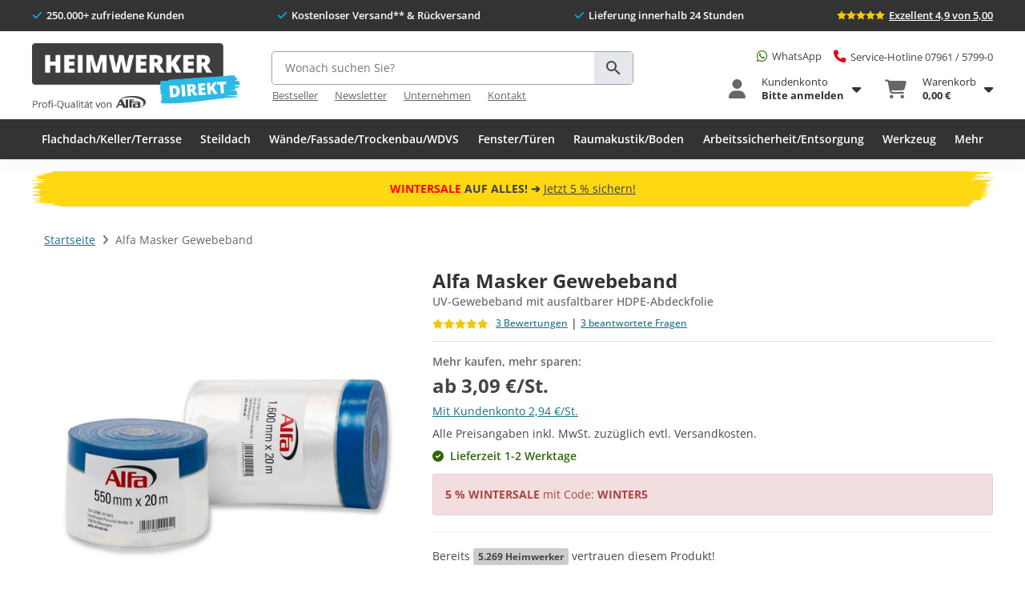

--- FILE ---
content_type: text/html; charset=UTF-8
request_url: https://www.heimwerker-direkt.de/alfa-masker-gewebeband
body_size: 35017
content:
<!DOCTYPE html>
<html lang="de-de">
<head>
<meta http-equiv="Content-Type" content="text/html; charset=utf-8" />
<meta property="og:title" content="Alfa Masker - Gewebemasker" />
<meta property="og:type" content="company" />
<meta property="og:url" content="www.heimwerker-direkt.de/alfa-masker-gewebeband" />
<meta property="og:site_name" content="Alfa Masker - Gewebemasker" />
<meta property="og:description" content="Gewebemasker mit ausfaltbarer HDPE-Abdeckfolie für schnelles und professionelles Abkleben und Abdecken von großen Flächen. " />
<meta property="fb:admins" content="100004201475721" />
<title itemprop="name">Alfa Masker - Gewebemasker</title>
<meta name="description" content="Gewebemasker mit ausfaltbarer HDPE-Abdeckfolie für schnelles und professionelles Abkleben und Abdecken von großen Flächen. " />
<meta name="keywords" content="" />
<meta name="robots" content="INDEX,FOLLOW" />
<link rel="icon" href="https://media.heimwerker-direkt.de/favicon/default/favicon.ico" type="image/x-icon" />
<link rel="shortcut icon" href="https://media.heimwerker-direkt.de/favicon/default/favicon.ico" type="image/x-icon" />
<link href="https://cdnjs.cloudflare.com/ajax/libs/font-awesome/6.3.0/css/all.min.css" rel="stylesheet" type="text/css">
<!--[if lt IE 7]>
<script type="text/javascript">
//<![CDATA[
var BLANK_URL = 'https://www.heimwerker-direkt.de/js/blank.html';
var BLANK_IMG = 'https://www.heimwerker-direkt.de/js/spacer.gif';
//]]>
</script>
<![endif]-->
<link rel="stylesheet" href="https://media.heimwerker-direkt.de/css_secure/75b646874dbae9726ed31fbc153f973c.css?v=1769006891" >
<link rel="stylesheet" href="https://media.heimwerker-direkt.de/css_secure/01d85b09c9a6e660530e14c477466c5f.css?v=1769006891" media="all" >
<script src="https://media.heimwerker-direkt.de/js/d7b145703ce1e4ab6454312fc029a466.js?v=1769006891"></script>
<script src="https://media.heimwerker-direkt.de/js/2d41663aec071db3fd6cdc74da2db5a1.js?v=1769006891" name="zjs_last"></script>
<script src="https://media.heimwerker-direkt.de/js/567ab0442f5eaaec77e8dd42339d2648.js?v=1769006891" sort="last"></script>
<link rel="canonical" href="https://www.heimwerker-direkt.de/alfa-masker-gewebeband">
<script type="text/javascript">
//<![CDATA[
Mage.Cookies.path = '/';
Mage.Cookies.domain = '.www.heimwerker-direkt.de';
//]]>
</script>
<script>
//<![CDATA[
optionalZipCountries = ["IE","PA","HK","MO"];
//]]>
</script>
<script type="text/javascript">
//<![CDATA[
var AWACP_CONFIG = {
mageVersion: '1.9.4.5',
useProgress : 1,
popupForAllProducts : 1,
addProductConfirmationEnabled : 1,
removeProductConfirmationEnabled : 0,
dialogsVAlign: 'center',
cartAnimation: 'opacity',
addProductCounterBeginFrom : 0,
removeProductCounterBeginFrom : 5,
hasFileOption : false };
Event.observe(document, 'dom:loaded', function(){
AW_AjaxCartPro.init(AWACP_CONFIG);
});
//]]>
</script>
<!-- Google Tag Manager -->
<script>
// consent validation
if (typeof window.Cookies.get('disable-webtracking') === 'undefined') {
(function(w,d,s,l,i){w[l]=w[l]||[];w[l].push({'gtm.start':
new Date().getTime(),event:'gtm.js'});var f=d.getElementsByTagName(s)[0],
j=d.createElement(s),dl=l!='dataLayer'?'&l='+l:'';j.async=true;j.src=
'https://tportal.heimwerker-direkt.de/gtm.js?id='+i+dl;f.parentNode.insertBefore(j,f);
})(window,document,'script','dataLayer','GTM-58MP7F');
}
</script>
<!-- End Google Tag Manager -->
<meta name="viewport" content="width=device-width, initial-scale=1.0" />
<!-- HTML5 Shim and Respond.js IE8 support of HTML5 elements and media queries -->
<!--[if lt IE 9]>
<script src="https://oss.maxcdn.com/libs/html5shiv/3.7.0/html5shiv.js"></script>
<script src="https://oss.maxcdn.com/libs/respond.js/1.4.2/respond.min.js"></script>
<![endif]-->
<!-- CreareSEO Twitter Product Cards -->
<meta name="twitter:card" content="product" />
<meta name="twitter:site" content="@machesselbst" />
<meta name="twitter:creator" content="@machesselbst" />
<meta name="twitter:title" content="Alfa Masker Gewebeband" />
<meta name="twitter:description" content="Gewebemasker mit ausfaltbarer HDPE-Abdeckfolie für schnelles und professionelles Abkleben und Abdecken von großen Flächen. " />
<meta name="twitter:image" content="https://media.heimwerker-direkt.de/catalog/product/5/6/560-prd-shop.jpg" />
<meta name="twitter:data1" content="€0" />
<meta name="twitter:label1" content="PRICE" />
<meta name="twitter:data2" content="DE" />
<meta name="twitter:label2" content="LOCATION" />
<!-- CreareSEO Open Graph for Facebook / Other Networks -->
<meta property="og:site_name" content="hw.de" />
<meta property="og:type" content="product.item" />
<meta property="og:url" content="https://www.heimwerker-direkt.de/alfa-masker-gewebeband" />
<meta property="og:title" content="Alfa Masker Gewebeband" />
<meta property="og:description" content="Gewebemasker mit ausfaltbarer HDPE-Abdeckfolie für schnelles und professionelles Abkleben und Abdecken von großen Flächen. " />
<meta property="og:image" content="https://media.heimwerker-direkt.de/catalog/product/5/6/560-prd-shop.jpg" />
<meta property="product:retailer_item_id" content="560" />
<meta property="product:price:amount" content="0.00" />
<meta property="product:price:currency" content="EUR" />
<meta property="product:availability" content="in stock" />
<meta property="product:condition" content="new" />
<script type="text/javascript">//<![CDATA[
var Translator = new Translate({"Please select an option.":"Bitte w\u00e4hlen Sie eine Option.","This is a required field.":"Dies ist ein Pflichtfeld.","Please enter a valid number in this field.":"Bitte geben Sie eine g\u00fcltige Nummer in dieses Feld ein.","The value is not within the specified range.":"Der Wert ist nicht innerhalb des erlaubten Bereichs.","Please use numbers only in this field. Please avoid spaces or other characters such as dots or commas.":"Bitte tragen Sie nur Ziffern in dieses Feld ein, vermeiden Sie Leerzeichen oder andere Zeichen au\u00dfer Punkten oder Kommas.","Please use letters only (a-z or A-Z) in this field.":"Bitte tragen Sie nur die Zeichen (a-z oder A-Z) in dieses Feld ein.","Please use only letters (a-z), numbers (0-9) or underscore(_) in this field, first character should be a letter.":"Bitte benutzen Sie nur Buchstaben (a-z), Ziffern (0-9) oder Unterstriche (_) in diesem Feld, das erste Zeichen sollte ein Buchstabe sein.","Please use only letters (a-z or A-Z) or numbers (0-9) only in this field. No spaces or other characters are allowed.":"Bitte tragen Sie nur Buchstaben (a-z oder A-Z), bzw. Zahlen (0-9) in dieses Feld ein. Keine Freizeichen oder andere Zeichen sind erlaubt.","Please use only letters (a-z or A-Z) or numbers (0-9) or spaces and # only in this field.":"Bitte verwenden Sie nur Buchstaben (a-z oder A-Z), Zahlen (0-9) und Freizeichen oder # f\u00fcr dieses Feld verwenden.","Please enter a valid phone number. For example (123) 456-7890 or 123-456-7890.":"Bitte geben Sie eine g\u00fcltige Telefonnummer ein. Zum Beispiel (123) 456-7890 oder 123-456-7890.","Please enter a valid fax number. For example (123) 456-7890 or 123-456-7890.":"Bitte tragen Sie eine g\u00fcltige Faxnummer ein. Zum Beispiel (123) 456-7890 oder 123-456-7890.","Please enter a valid date.":"Bitte geben Sie ein g\u00fcltiges Datum ein.","The From Date value should be less than or equal to the To Date value.":"Der \"von Datum\"-Wert sollte kleiner oder gleich dem \"bis Datum\"-Wert sein.","Please enter a valid email address. For example johndoe@domain.com.":"Bitte geben Sie eine g\u00fcltige E-Mail Adresse ein. Zum Beispiel johndoe@domain.de.","Please use only visible characters and spaces.":"Bitte nur sichtbare Zeichen verwenden.","Please enter more characters or clean leading or trailing spaces.":"Mindestl\u00e4nge von 7 Zeichen nicht erreicht oder letztes Zeichen ist ein Leerzeichen. <br>Bitte vergeben Sie ein neues Passwort, wenn es unter 7 Zeichen lang war, indem Sie auf 'Passwort vergessen?' klicken.","Please make sure your passwords match.":"Bitte stellen Sie sicher, dass Ihre Passw\u00f6rter \u00fcbereinstimmen.","Please enter a valid URL. Protocol is required (http:\/\/, https:\/\/ or ftp:\/\/)":"Bitte geben Sie eine g\u00fcltige URL ein. M\u00f6gliche Protokolle (http:\/\/, https:\/\/ or ftp:\/\/)","Please enter a valid URL. For example http:\/\/www.example.com or www.example.com":"Bitte geben Sie eine g\u00fcltige URL ein. Zum Beispiel http:\/\/www.beispiel.de oder www.beispiel.de","Please enter a valid URL Key. For example \"example-page\", \"example-page.html\" or \"anotherlevel\/example-page\".":"Bitte geben Sie einen g\u00fcltigen URL-Bezeichner ein. Zum Beispiel \"beispiel-seite\", \"beispiel-seite.html\" or \"unterverzeichnis\/beispiel-seite\".","Please enter a valid XML-identifier. For example something_1, block5, id-4.":"Bitte geben Sie einen g\u00fcltigen XML-Identifizierer an. Zum Beispiel irgendetwas_1, block5, id-4.","Please enter a valid social security number. For example 123-45-6789.":"Bitte geben Sie eine g\u00fcltige Sozialversicherungsnummer ein. Zum Beispiel 123-45-6789.","Please enter a valid zip code. For example 90602 or 90602-1234.":"Bitte geben Sie eine g\u00fcltige Postleitzahl ein. Zum Beispiel 21335.","Please enter a valid zip code.":"Bitte geben Sie eine g\u00fcltige Postleitzahl ein.","Please use this date format: dd\/mm\/yyyy. For example 17\/03\/2006 for the 17th of March, 2006.":"Bitte benutzen Sie dieses Datumsformat: tt\/mm\/jjjj. Zum Beispiel 17\/03\/2006 f\u00fcr den 17. M\u00e4rz 2006.","Please enter a valid $ amount. For example $100.00.":"Bitte geben Sie einen g\u00fcltigen Betrag ein. Zum Beispiel 100,00 \u20ac.","Please select one of the above options.":"Bitte w\u00e4hlen Sie eine der oberen Optionen.","Please select one of the options.":"Bitte w\u00e4hlen Sie eine der Optionen.","Please select State\/Province.":"Bitte Land\/Bundesland w\u00e4hlen.","Please enter a number greater than 0 in this field.":"Bitte geben Sie eine Zahl gr\u00f6\u00dfer 0 in dieses Feld ein.","Please enter a number 0 or greater in this field.":"Bitte tragen Sie eine Zahl 0 oder gr\u00f6\u00dfer in dieses Feld ein.","Please enter a valid credit card number.":"Bitte geben Sie eine g\u00fcltige Kreditkartennummer ein.","Credit card number does not match credit card type.":"Kreditkartennummer entspricht nicht der angegeben Kreditkartenart.","Card type does not match credit card number.":"Kreditkartenart entspricht nicht der angegeben Kreditkartennummer.","Incorrect credit card expiration date.":"Falsches Kreditkarten Ablaufdatum.","Please enter a valid credit card verification number.":"Bitte tragen Sie eine g\u00fcltige Kreditkarten-Pr\u00fcfnummer ein.","Please input a valid CSS-length. For example 100px or 77pt or 20em or .5ex or 50%.":"Bitte geben Sie eine g\u00fcltige CSS-L\u00e4nge an. Beispielsweise 100px, 77pt, 20em, .5ex oder 50%.","Text length does not satisfy specified text range.":"Text L\u00e4nge entspricht nicht der gesetzten Bereichs.","Please enter a number lower than 100.":"Bitte tragen Sie eine Zahl ein die niedriger wie 100 ist.","Please enter issue number or start date for switch\/solo card type.":"Bitte geben Sie die Ausstellungsnummer oder das Anfangsdatum f\u00fcr Switch\/Solo Karten an.","Please wait, loading...":"Bitte warten, wird geladen...","This date is a required value.":"Das Datum ist eine ben\u00f6tigte Angabe.","Please enter a valid day (1-%d).":"Bitte geben Sie einen g\u00fcltigen Tag (1-%d) an.","Please enter a valid month (1-12).":"Bitte geben Sie einen g\u00fcltigen Monat (1-12) an.","Please enter a valid year (1900-%d).":"Bitte geben Sie ein g\u00fcltiges Jahr (1900-%d) an.","Please enter a valid full date":"Bitte geben Sie eine vollst\u00e4ndiges, g\u00fcltiges Datum an","Please enter a valid date between %s and %s":"Bitte geben Sie ein g\u00fcltiges Datum zwischen dem %s und %s an","Please enter a valid date equal to or greater than %s":"Bitte geben Sie ein g\u00fcltiges Datum am oder nach dem %s an","Please enter a valid date less than or equal to %s":"Bitte geben Sie ein g\u00fcltiges Datum am oder vor dem %s an","Add Products":"Produkte hinzuf\u00fcgen","Complete":"Vollst\u00e4ndig","Please choose to register or to checkout as a guest":"Bitte registrieren Sie sich oder gehen Sie als Gast zum Checkout","Your order cannot be completed at this time as there is no shipping methods available for it. Please make necessary changes in your shipping address.":"Ihre Bestellung kann derzeit nicht abgeschlossen werden, da keine Versandart hierf\u00fcr verf\u00fcgbar ist. Bitte f\u00fchren Sie die notwendigen Ver\u00e4nderungen bei Ihrer Lieferadresse durch.","Please specify shipping method.":"Bitte die Versandmethode spezifizieren.","Your order cannot be completed at this time as there is no payment methods available for it.":"Ihre Bestellung kann momentan nicht abgeschlossen werden, da keine Zahlungsmethode zur Verf\u00fcgung steht.","Please specify payment method.":"Bitte geben Sie die Zahlungsmethode an.","Add to Cart":"Zum Warenkorb hinzuf\u00fcgen","In Stock":"Auf Lager","Out of Stock":"Nicht vorr\u00e4tig","Are you sure?":"Sind Sie sicher?"});
//]]></script><script src="https://app.reloadify.com/assets/popups.js?reloadify_account_id=7551858a-bd44-4305-9c84-c40cf074b833" async></script>
<script src="https://datenschutz.heimwerker-direkt.de/app.js?apiKey=a2eeab668f0c10c0e5fc8dbd186a9511f82cd7fdb9e2d3e2&amp;domain=5c9bfc9&amp;lang=de_DE" referrerpolicy="origin"></script>
<meta name="p:domain_verify" content="932559fb98e7747bc28731a70694be8c"/>
<meta name='yandex-verification' content='7d783fcee080fba8' />
<meta name="msvalidate.01" content="F1ECEBC4241F6F4DDC67A831365D7241" />
<meta name = "seobility" content = "8b6713f6348c796758efd6b93e791ac8">
<meta name="facebook-domain-verification" content="r5xln6263m40xtrpp100bm41olfoez" />
<script src="https://static.cleverpush.com/channel/loader/Dvq2LgsgSJBfCgtSn.js" async></script>
<script src="https://cdn.ablyft.com/s/25371661.js"></script>
<script src="https://app.reloadify.com/assets/recommend.js?reloadify_account_id=7551858a-bd44-4305-9c84-c40cf074b833" async></script>
<script src="https://app.reloadify.com/assets/interaction.js?reloadify_account_id=7551858a-bd44-4305-9c84-c40cf074b833" async></script>
<!-- BEGIN MerchantWidget Code -->
<script id='merchantWidgetScript' src="https://www.gstatic.com/shopping/merchant/merchantwidget.js" defer>
</script>
<script type="text/javascript">
merchantWidgetScript.addEventListener('load', function () {
merchantwidget.start({
position: 'LEFT_BOTTOM'
});
});
</script>
<!-- END MerchantWidget Code -->
<!--BEGIN: Microsoft Advertising UET Javascript tag.-->
<script>
(function(w,d,t,r,u){
var f,n,i;w[u]=w[u]||[],f=function(){
var o={ti:"163013416", enableAutoSpaTracking: true};
o.q=w[u],w[u]=new UET(o),w[u].push("pageLoad")
},
n=d.createElement(t),n.src=r,n.async=1,n.onload=n.onreadystatechange=function(){
var s=this.readyState;
s&&s!=="loaded"&&s!=="complete"||(f(),n.onload=n.onreadystatechange=null)
},
i=d.getElementsByTagName(t)[0],i.parentNode.insertBefore(n,i)
})(window,document,"script","//bat.bing.com/bat.js","uetq");
</script>
<!--END: Microsoft Advertising UET Javascript tag.-->
<!-- Global site tag (gtag.js) - Google Ads: 10837407169 --> <script async src="https://www.googletagmanager.com/gtag/js?id=AW-10837407169"></script> <script> window.dataLayer = window.dataLayer || []; function gtag(){dataLayer.push(arguments);} gtag('js', new Date()); gtag('config', 'AW-10837407169'); </script>
<!-- Meta Pixel Code -->
<script>
!function(f,b,e,v,n,t,s)
{if(f.fbq)return;n=f.fbq=function(){n.callMethod?
n.callMethod.apply(n,arguments):n.queue.push(arguments)};
if(!f._fbq)f._fbq=n;n.push=n;n.loaded=!0;n.version='2.0';
n.queue=[];t=b.createElement(e);t.async=!0;
t.src=v;s=b.getElementsByTagName(e)[0];
s.parentNode.insertBefore(t,s)}(window, document,'script',
'https://connect.facebook.net/en_US/fbevents.js');
fbq('init', '957478490955547');
fbq('track', 'PageView');
</script>
<noscript><img height="1" width="1" style="display:none"
src="https://www.facebook.com/tr?id=957478490955547&ev=PageView&noscript=1"
/></noscript>
<!-- End Meta Pixel Code -->
</head>
<body class="catalog-product-view catalog-product-view product-alfa-masker-gewebeband">
<div id="acp-overlay" class="ajaxcartpro-box-hide"></div><div id="ajaxcartpro-progress" class="ajaxcartpro-box-hide">
<img src="https://media.heimwerker-direkt.de/ajaxcartpro/default/loading.gif" alt="bitte warten"/>
<p>Bitte warten...</p>
</div>
<div id="ajaxcartpro-add-confirm" class="ajaxcartpro-box-hide">
Das Produkt konnte nicht in den Warenkorb gelegt werden</div>
<div id="ajaxcartpro-remove-confirm" class="ajaxcartpro-box-hide">
<div class="ajaxCart-header">
<div class="ajaxCart-header-img">
</div>
<div class="ajaxCart-header-text">
<p><span class="bold">{{var product.name}}</span> wurde erfolgreich aus dem Warenkorb entfernt.</p>
</div>
</div>
<hr />
<div class="ajaxCart-actions">
<a class="btn btn-primary aw-acp-continue">Weiter einkaufen</a>
<a href="https://www.heimwerker-direkt.de/checkout/cart/" class="btn btn-default">Warenkorb anzeigen</a>
</div></div>
<div id="acp-configurable-block"></div><!-- Google Tag Manager (noscript) -->
<noscript><iframe src="https://tportal.heimwerker-direkt.de/ns.html?id=GTM-58MP7F"
height="0" width="0" style="display:none;visibility:hidden"></iframe></noscript>
<!-- End Google Tag Manager (noscript) -->
<!-- Social Schema added by CreareSEO -->
<script type="application/ld+json">
{ "@context" : "http://schema.org",
"@type" : "Organization",
"name" : "Heimwerker Direkt",
"url" : "https://www.heimwerker-direkt.de/",
"sameAs" : [ "https://www.facebook.com/heimwerkerdirekt", "https://twitter.com/machesselbst", "https://www.instagram.com/heimwerkerdirekt/", "https://www.pinterest.com/machesselbst/" ]
}
</script>
<!-- Logo Schema added by CreareSEO -->
<script type="application/ld+json">
{
"@context": "http://schema.org",
"@type": "Organization",
"url": "https://www.heimwerker-direkt.de/",
"logo": "https://www.heimwerker-direkt.de/skin/frontend/hwd/default/images/logo.png"
}
</script><!-- Organization Schema added by CreareSEO -->
<script type="application/ld+json">
{
"@context": "http://schema.org",
"@type": "Organization",
"address": {
"@type": "PostalAddress",
"addressLocality": "Deutschland",
"postalCode": "73479",
"streetAddress": "Ferdinand-Porsche-Str. 10",
"addressRegion": "Ellwangen"
},
"name": "Heimwerker Direkt",
"telephone": "07961 / 5799-0"
}
</script><!-- Product Schema added by CreareSEO -->
<script type="application/ld+json">
{
"@context": "http://schema.org",
"@type": "Product",
"description": "Gewebemasker mit ausfaltbarer HDPE-Abdeckfolie für schnelles und professionelles Abkleben und Abdecken von großen Flächen. ",
"name": "Alfa Masker Gewebeband",
"image": "https://media.heimwerker-direkt.de/catalog/product/5/6/560-prd-shop.jpg",
"sku": "560",
"url": "https://www.heimwerker-direkt.de/alfa-masker-gewebeband",
"brand": "Alfa ",
"offers": [
{
"@type": "Offer",
"itemCondition": "http://schema.org/NewCondition",
"availability": "http://schema.org/InStock",
"itemOffered": {
"@type": "Product",
"sku": "5602011-5Stück",
"name": "Alfa Masker 1100 mm x 20 m -5 Stück",
"description": "Gewebemasker mit ausfaltbarer HDPE-Abdeckfolie für schnelles und professionelles Abkleben und Abdecken von großen Flächen. ",
"image": "https://media.heimwerker-direkt.de/catalog/product/5/6/560-prd-shop.jpg",
"offers": {
"@type": "Offer",
"price": "18.95",
"priceCurrency": "EUR",
"availability": "http://schema.org/InStock"
}
},
"priceCurrency": "EUR",
"price": "18.95"
}
, {
"@type": "Offer",
"itemCondition": "http://schema.org/NewCondition",
"availability": "http://schema.org/InStock",
"itemOffered": {
"@type": "Product",
"sku": "5602011-10Stück",
"name": "Alfa Masker 1100 mm x 20 m -10 Stück",
"description": "Gewebemasker mit ausfaltbarer HDPE-Abdeckfolie für schnelles und professionelles Abkleben und Abdecken von großen Flächen. ",
"image": "https://media.heimwerker-direkt.de/catalog/product/5/6/560-prd-shop.jpg",
"offers": {
"@type": "Offer",
"price": "35.9",
"priceCurrency": "EUR",
"availability": "http://schema.org/InStock"
}
},
"priceCurrency": "EUR",
"price": "35.9"
}
, {
"@type": "Offer",
"itemCondition": "http://schema.org/NewCondition",
"availability": "http://schema.org/InStock",
"itemOffered": {
"@type": "Product",
"sku": "5602011-1Stück",
"name": "Alfa Masker 1100 mm x 20 m -1 Stück",
"description": "Gewebemasker mit ausfaltbarer HDPE-Abdeckfolie für schnelles und professionelles Abkleben und Abdecken von großen Flächen. ",
"image": "https://media.heimwerker-direkt.de/catalog/product/5/6/560-prd-shop.jpg",
"offers": {
"@type": "Offer",
"price": "3.99",
"priceCurrency": "EUR",
"availability": "http://schema.org/InStock"
}
},
"priceCurrency": "EUR",
"price": "3.99"
}
, {
"@type": "Offer",
"itemCondition": "http://schema.org/NewCondition",
"availability": "http://schema.org/InStock",
"itemOffered": {
"@type": "Product",
"sku": "5602055-1Stück",
"name": "Alfa Masker 550 mm x 20 m -1 Stück",
"description": "Gewebemasker mit ausfaltbarer HDPE-Abdeckfolie für schnelles und professionelles Abkleben und Abdecken von großen Flächen. ",
"image": "https://media.heimwerker-direkt.de/catalog/product/5/6/560-prd-shop.jpg",
"offers": {
"@type": "Offer",
"price": "3.29",
"priceCurrency": "EUR",
"availability": "http://schema.org/InStock"
}
},
"priceCurrency": "EUR",
"price": "3.29"
}
, {
"@type": "Offer",
"itemCondition": "http://schema.org/NewCondition",
"availability": "http://schema.org/InStock",
"itemOffered": {
"@type": "Product",
"sku": "5602055-5Stück",
"name": "Alfa Masker 550 mm x 20 m -5 Stück",
"description": "Gewebemasker mit ausfaltbarer HDPE-Abdeckfolie für schnelles und professionelles Abkleben und Abdecken von großen Flächen. ",
"image": "https://media.heimwerker-direkt.de/catalog/product/5/6/560-prd-shop.jpg",
"offers": {
"@type": "Offer",
"price": "15.95",
"priceCurrency": "EUR",
"availability": "http://schema.org/InStock"
}
},
"priceCurrency": "EUR",
"price": "15.95"
}
, {
"@type": "Offer",
"itemCondition": "http://schema.org/NewCondition",
"availability": "http://schema.org/InStock",
"itemOffered": {
"@type": "Product",
"sku": "5602055-10Stück",
"name": "Alfa Masker 550 mm x 20 m -10 Stück",
"description": "Gewebemasker mit ausfaltbarer HDPE-Abdeckfolie für schnelles und professionelles Abkleben und Abdecken von großen Flächen. ",
"image": "https://media.heimwerker-direkt.de/catalog/product/5/6/560-prd-shop.jpg",
"offers": {
"@type": "Offer",
"price": "30.9",
"priceCurrency": "EUR",
"availability": "http://schema.org/InStock"
}
},
"priceCurrency": "EUR",
"price": "30.9"
}
, {
"@type": "Offer",
"itemCondition": "http://schema.org/NewCondition",
"availability": "http://schema.org/InStock",
"itemOffered": {
"@type": "Product",
"sku": "5602016-1Stück",
"name": "Alfa Masker 1600 mm x 20 m -1 Stück",
"description": "Gewebemasker mit ausfaltbarer HDPE-Abdeckfolie für schnelles und professionelles Abkleben und Abdecken von großen Flächen. ",
"image": "https://media.heimwerker-direkt.de/catalog/product/5/6/560-prd-shop.jpg",
"offers": {
"@type": "Offer",
"price": "4.79",
"priceCurrency": "EUR",
"availability": "http://schema.org/InStock"
}
},
"priceCurrency": "EUR",
"price": "4.79"
}
, {
"@type": "Offer",
"itemCondition": "http://schema.org/NewCondition",
"availability": "http://schema.org/InStock",
"itemOffered": {
"@type": "Product",
"sku": "5602016-5Stück",
"name": "Alfa Masker 1600 mm x 20 m -5 Stück",
"description": "Gewebemasker mit ausfaltbarer HDPE-Abdeckfolie für schnelles und professionelles Abkleben und Abdecken von großen Flächen. ",
"image": "https://media.heimwerker-direkt.de/catalog/product/5/6/560-prd-shop.jpg",
"offers": {
"@type": "Offer",
"price": "21.95",
"priceCurrency": "EUR",
"availability": "http://schema.org/InStock"
}
},
"priceCurrency": "EUR",
"price": "21.95"
}
, {
"@type": "Offer",
"itemCondition": "http://schema.org/NewCondition",
"availability": "http://schema.org/InStock",
"itemOffered": {
"@type": "Product",
"sku": "5602016-10Stück",
"name": "Alfa Masker 1600 mm x 20 m -10 Stück",
"description": "Gewebemasker mit ausfaltbarer HDPE-Abdeckfolie für schnelles und professionelles Abkleben und Abdecken von großen Flächen. ",
"image": "https://media.heimwerker-direkt.de/catalog/product/5/6/560-prd-shop.jpg",
"offers": {
"@type": "Offer",
"price": "41.9",
"priceCurrency": "EUR",
"availability": "http://schema.org/InStock"
}
},
"priceCurrency": "EUR",
"price": "41.9"
}
, {
"@type": "Offer",
"itemCondition": "http://schema.org/NewCondition",
"availability": "http://schema.org/InStock",
"itemOffered": {
"@type": "Product",
"sku": "5602024-1Stück",
"name": "Alfa Masker 2400 mm x 20 m -1 Stück",
"description": "Gewebemasker mit ausfaltbarer HDPE-Abdeckfolie für schnelles und professionelles Abkleben und Abdecken von großen Flächen. ",
"image": "https://media.heimwerker-direkt.de/catalog/product/5/6/560-prd-shop.jpg",
"offers": {
"@type": "Offer",
"price": "5.49",
"priceCurrency": "EUR",
"availability": "http://schema.org/InStock"
}
},
"priceCurrency": "EUR",
"price": "5.49"
}
, {
"@type": "Offer",
"itemCondition": "http://schema.org/NewCondition",
"availability": "http://schema.org/InStock",
"itemOffered": {
"@type": "Product",
"sku": "5602024-5Stück",
"name": "Alfa Masker 2400 mm x 20 m -5 Stück",
"description": "Gewebemasker mit ausfaltbarer HDPE-Abdeckfolie für schnelles und professionelles Abkleben und Abdecken von großen Flächen. ",
"image": "https://media.heimwerker-direkt.de/catalog/product/5/6/560-prd-shop.jpg",
"offers": {
"@type": "Offer",
"price": "25.95",
"priceCurrency": "EUR",
"availability": "http://schema.org/InStock"
}
},
"priceCurrency": "EUR",
"price": "25.95"
}
, {
"@type": "Offer",
"itemCondition": "http://schema.org/NewCondition",
"availability": "http://schema.org/InStock",
"itemOffered": {
"@type": "Product",
"sku": "5602024-10Stück",
"name": "Alfa Masker 2400 mm x 20 m -10 Stück",
"description": "Gewebemasker mit ausfaltbarer HDPE-Abdeckfolie für schnelles und professionelles Abkleben und Abdecken von großen Flächen. ",
"image": "https://media.heimwerker-direkt.de/catalog/product/5/6/560-prd-shop.jpg",
"offers": {
"@type": "Offer",
"price": "48.9",
"priceCurrency": "EUR",
"availability": "http://schema.org/InStock"
}
},
"priceCurrency": "EUR",
"price": "48.9"
}
]
,
"review": [
{
"@type": "Review",
"author": {
"@type": "Person",
"name": "Franky"
},
"datePublished": "2024-15-02",
"description": "Tolle Qualität.",
"name": "Top!!!"
,
"reviewRating": {
"@type": "Rating",
"bestRating": "5",
"ratingValue": "5",
"worstRating": "1"
}
}
, {
"@type": "Review",
"author": {
"@type": "Person",
"name": "Gast"
},
"datePublished": "2017-14-05",
"description": "super",
"name": "super"
,
"reviewRating": {
"@type": "Rating",
"bestRating": "5",
"ratingValue": "5",
"worstRating": "1"
}
}
, {
"@type": "Review",
"author": {
"@type": "Person",
"name": "Gast"
},
"datePublished": "2017-14-05",
"description": "super",
"name": "super"
,
"reviewRating": {
"@type": "Rating",
"bestRating": "5",
"ratingValue": "5",
"worstRating": "1"
}
}
]
,
"aggregateRating": {
"@type": "AggregateRating",
"ratingValue": "5",
"reviewCount": "3"
}
}
</script>
<div class="wrapper">

<div class="hwd-timed-popup" id="hwd-timed-popup" onclick="hwdCloseTimedPopUp()">
<div class="hwd-timed-popup__box">
<a href="/alfa-easy-flachdachabdichtung-1k" alt="Alfa Easy Flachdachabdichtung"><img src="https://media.heimwerker-direkt.de/cdn/805-alfa-easy-flachdachabdichtung-1k-03-2025-popup.png" alt="Alfa Easy Flachdachabdichtung" /></a>
<div class="hwd-timed-popup__actions">
<div class="hwd-timed-popup__actions__btn hwd-timed-popup__actions__btn--abort" tabindex="0" onclick="hwdCloseTimedPopUp()" title="Kein Interesse">Kein Interesse</div>
<div class="hwd-timed-popup__actions__btn hwd-timed-popup__actions__btn--confirm" tabindex="0" onclick="hwdConfirmTimedPopUp('/alfa-easy-flachdachabdichtung-1k')" title="Jetzt abdichten!">Jetzt abdichten!</div>
</div>
</div>
</div>
<script>
// minutes until reshow popup
const reshowMinutes = 10;
function setCookie(cname, cvalue, exMinutes) {
const d = new Date();
d.setTime(d.getTime() + (exMinutes * 60 * 1000));
let expires = "expires=" + d.toUTCString();
document.cookie = cname + "=" + cvalue + ";" + expires + ";path=/";
}
function getCookie(cname) {
let name = cname + "=";
let ca = document.cookie.split(';');
for (let i = 0; i < ca.length; i++) {
let c = ca[i];
while (c.charAt(0) == ' ') {
c = c.substring(1);
}
if (c.indexOf(name) == 0) {
return c.substring(name.length, c.length);
}
}
return "";
}
// check timelimit
/**
if (
!getCookie("hwdTimedPopUp")
) {
setTimeout(() => {
document.getElementById("hwd-timed-popup").classList.add("visible");
}, 1500);
}
*/
// close popup
function hwdCloseTimedPopUp() {
document.getElementById("hwd-timed-popup").classList.remove("visible");
setCookie("hwdTimedPopUp", "hwdTimedPopup", reshowMinutes);
}
// go to newsletter & close popup
function hwdConfirmTimedPopUp(url) {
hwdCloseTimedPopUp();
window.location.href = url;
}
</script>
<style>
.hwd-timed-popup {
background-color: rgba(0, 0, 0, 0);
display: none;
justify-content: center;
align-items: center;
width: 100vw;
height: 100vh;
position: fixed;
z-index: 999999999;
pointer-events: none;
transition: all .2s;
}
.hwd-timed-popup__box {
width: 100%;
max-width: 500px;
background-color: #fff;
transform: scale(.9);
transition: all .4s;
position: relative;
box-shadow: 0 40px 70px rgb(0 0 0 / 20%);
}
.hwd-timed-popup__box img {
width: 100% !important;
height: auto;
}
.hwd-timed-popup__actions {
display: flex;
justify-content: space-between;
padding: 20px 30px;
}
.hwd-timed-popup__actions__btn {
width: 48%;
cursor: pointer;
text-align: center;
border: 2px solid transparent;
border-radius: 3px;
padding: 15px 10px;
font-weight: 600;
}
.hwd-timed-popup__actions__btn--confirm {
color: #fff;
background-color: #347109;
border-color: #40870b;
}
.hwd-timed-popup__actions__btn--confirm:hover {
background-color: #357109;
border-color: #346e09;
}
.hwd-timed-popup__actions__btn--abort {
color: #000;
border-color: #d4d4d4;
}
.hwd-timed-popup__actions__btn--abort:hover {
border-color: #bababa;
}
.hwd-timed-popup.visible .hwd-timed-popup__box {
transform: scale(1);
opacity: 1;
}
.hwd-timed-popup.visible {
display: flex;
opacity: 1;
pointer-events: initial;
background-color: rgba(0, 0, 0, 0.7);
}
</style>
<style>
.usp-wrapper {
background-color: rgb(51, 51, 51);
overflow: hidden;
color: white;
font-size: 13px;
padding: 10px 0;
font-weight: 600;
width: 100%;
}
#usp-container {
display: flex;
width: 100%;
justify-content: space-between;
}
.usp-wrapper > div {
display: flex;
justify-content: space-between;
min-width: fit-content;
}
.usp-item > a{
color: #fff;
cursor: pointer;
}
.usp-item > a:hover{
text-decoration: underline !important;
}
.usp-item:before {
display: inline-block;
margin-right: 5px;
font-family: FontAwesome;
content: '\f00c';
font-weight: 400;
color: #00b6e8;
}
/**
* usp marquee for handhelds
* @author Enrico Schiller
* @date 2020-08-18 10:16
*/
:root {
--marqueewidth: calc(100vw - 1050px);
}
@media only screen and (max-width: 991px) {
body .usp-wrapper {
display: block !important;
width: 100%;
max-width: 100vw;
/* iOS braucht das */
white-space: nowrap;
overflow: hidden;
}
body .usp-wrapper > .container {
animation: marquee 8s linear infinite;
animation-direction: alternate;
width: 1040px;
}
body .usp-wrapper > .container:hover {
animation-play-state: paused;
}
body .usp > .tooltip {
display: none !important;
}
@keyframes marquee {
0% {
transform: translateX(0);
}
10% {
transform: translateX(0);
}
90% {
transform: translateX(var(--marqueewidth));
}
100% {
transform: translateX(var(--marqueewidth));
}
}
}
.usp-item[data-rating]::before{
content: url('https://media.heimwerker-direkt.de/img/rating-5.png');
transform: translateY(1px);
}
</style>
<div class="usp-wrapper" id="usp-wrapper" role="complementary" aria-label="Alleinstellungsmerkmale">
<div class="container">
<div id="usp-container">
<div class="usp-item" id="first-usp">250.000+ zufriedene Kunden</div>
<div class="usp-item" id="second-usp">Kostenloser Versand** & Rückversand</div>
<div class="usp-item" id="third-usp">Lieferung innerhalb 24 Stunden</div>
<div class="usp-item" data-rating="5" id="fourth-usp"><a href="/bewertungen-durch-unsere-kunden">Exzellent 4,9 von 5,00</a></div>
</div>
</div>
</div>
<header class="header-wrapper" style="position:relative;">
<div class="container">
<div class="d-lg-flex flex-row flex-nowrap w-100 p-0 align-items-center">
<div class="header-left d-lg-flex flex-nowrap flex-column justify-content-center">
<a href="/" title="Zur Startseite" class="logo">
<img alt="Heimwerker Direkt Logo" src="https://media.heimwerker-direkt.de/logo-hw.png" title="Der Online-Shop für Heimwerker! - Heimwerker Direkt">
</a>
</div>
<div class="header-center d-lg-flex flex-nowrap flex-column justify-content-center">
<div class="header-search mb-2">
<a-search></a-search>
</div>
<div class="header-subnav d-lg-flex flex-row flex-nowrap" style="white-space: nowrap;">
<div><a href="/mehr-kategorien/bestseller">Bestseller</a></div>
<div><a href="/newsletter">Newsletter</a></div>
<div><a href="/unternehmen">Unternehmen</a></div>
<div><a href="/contacts">Kontakt</a></div>
</div>
</div>
<div class="header-right d-lg-flex flex-nowrap flex-column justify-content-center align-items-end w-100">
<div class="mb-3 d-flex align-items-center" style="font-size: 13px">
<div class="header-whatsapp">
<a class="d-inline-flex align-items-center" href="/whatsapp" style="text-decoration: none" data-toggle="tooltip" data-placement="bottom" data-original-title="Montag bis Freitag von 7:00 bis 17:00 Uhr.">
<i style="color: #347109;font-size: 1.2em" class="fa-brands fa-whatsapp mr-2"></i>
<span style="color: #444">WhatsApp</span>
</a>
</div>
<div class="header-phone pl-4">
<a href="tel:07961 / 5799-0" style="color: inherit; text-decoration: none"><span style="font-size:13px;cursor:pointer" data-toggle="tooltip" data-placement="bottom" title="Montag bis Freitag von 7:00 bis 17:00 Uhr."><i class="mr-2 fa fa-phone" style="color:#e4001b;font-size: 1.2em"></i>Service-Hotline 07961 / 5799-0</span></a>
</div>
</div>
<div class="header-controls-wrapper justify-content-end">
<div id="header-controls">
<div class="menu-controls">
<span id="mobile-user-menu-icon" class="menu-icon icon-user"></span>
<span id="mobile-cart-menu-icon" class="menu-icon icon-cart">
<span class="cart-item-count">0</span>
</span>
<span id="mobile-menu-icon" class="menu-icon icon-bar hamburger hamburger--slider">
<span class="hamburger-box">
<span class="hamburger-inner"></span>
</span>
</span>
</div>
<div class="header-dropdowns w-100 d-lg-flex flex-row justify-content-end">
<div class="header-dropdown">
<a href="https://www.heimwerker-direkt.de/customer/account/login/referer/aHR0cHM6Ly93d3cuaGVpbXdlcmtlci1kaXJla3QuZGUvYWxmYS1tYXNrZXItZ2V3ZWJlYmFuZA,,/" class="d-lg-flex flex-row flex-nowrap">
<div class="d-lg-flex justify-content-center align-items-center mr-3 position-relative">
<i class="header-dropdown-icon d-lg-flex justify-content-center align-items-center fa fa-user"></i>
</div>
<div class="d-lg-flex justify-content-center flex-column mr-3" style="line-height:17px">
<div>Kundenkonto</div>
<div id="customer-name" class="bold">Bitte anmelden</div>
</div>
<div class="d-lg-flex justify-content-center align-items-center">
<i style="font-size: 18px;" class="fa fa-caret-down"></i>
</div>
</a>
<div class="header-dropdown-content">
<div class="mb-2">
<a href="https://www.heimwerker-direkt.de/customer/account/login/referer/aHR0cHM6Ly93d3cuaGVpbXdlcmtlci1kaXJla3QuZGUvYWxmYS1tYXNrZXItZ2V3ZWJlYmFuZA,,/" class="btn btn-primary btn-block"><i class="fa fa-sign-in"></i> <span class="bold">Anmelden</span></a>
</div>
<div class="text-center mb-3">
<span class="bold">Neukunde?</span> <a href="/customer/account/create">Starten Sie hier.</a>
</div>
<!-- default nav -->
<div class="header-dropdown-content-links">
<div><a href="https://www.heimwerker-direkt.de/customer/account/login/referer/aHR0cHM6Ly93d3cuaGVpbXdlcmtlci1kaXJla3QuZGUvYWxmYS1tYXNrZXItZ2V3ZWJlYmFuZA,,/"><i class="fa fa-user-circle"></i> Mein Konto</a></div>
<div><a href="https://www.heimwerker-direkt.de/customer/account/login/referer/aHR0cHM6Ly93d3cuaGVpbXdlcmtlci1kaXJla3QuZGUvYWxmYS1tYXNrZXItZ2V3ZWJlYmFuZA,,/"><i class="fa fa-shopping-cart"></i> Meine Bestellungen</a></div>
<div><a href="https://www.heimwerker-direkt.de/customer/account/login/referer/aHR0cHM6Ly93d3cuaGVpbXdlcmtlci1kaXJla3QuZGUvYWxmYS1tYXNrZXItZ2V3ZWJlYmFuZA,,/"><i class="fa fa-star-half-stroke"></i> Meine Produktbewertungen</a></div>
<div><a href="https://www.heimwerker-direkt.de/customer/account/login/referer/aHR0cHM6Ly93d3cuaGVpbXdlcmtlci1kaXJla3QuZGUvYWxmYS1tYXNrZXItZ2V3ZWJlYmFuZA,,/"><i class="fa fa-address-book"></i> Adressbuch</a></div>
<div><a href="/heimwerker-wirbt-heimwerker"><i class="fa fa-users"></i> Heimwerker wirbt Heimwerker</a></div>
<div><a href="https://www.heimwerker-direkt.de/customer/account/login/referer/aHR0cHM6Ly93d3cuaGVpbXdlcmtlci1kaXJla3QuZGUvYWxmYS1tYXNrZXItZ2V3ZWJlYmFuZA,,/"><i class="fa fa-cog"></i> Einstellungen</a></div>
</div>
</div>
</div>
<div class="header-dropdown header-dropdown-cart">
<a href="/checkout/cart" class="d-lg-flex flex-row flex-nowrap">
<div class="d-lg-flex justify-content-center align-items-center mr-3">
<div class="position-relative">
<i class="header-dropdown-icon d-lg-flex justify-content-center align-items-center fa fa-shopping-cart"></i>
</div>
</div>
<div class="d-lg-flex justify-content-center flex-column mr-3" style="line-height:17px">
<div>Warenkorb</div>
<div class="bold"><span class="price">0,00 €</span></div>
</div>
<div class="d-lg-flex justify-content-center align-items-center">
<i style="font-size: 18px;" class="fa fa-caret-down"></i>
</div>
</a>
<div class="header-dropdown-content">
<div class="mb-2">
<a href="https://www.heimwerker-direkt.de/customer/account/login/referer/aHR0cHM6Ly93d3cuaGVpbXdlcmtlci1kaXJla3QuZGUvYWxmYS1tYXNrZXItZ2V3ZWJlYmFuZA,,/" class="btn btn-primary btn-block"><i class="fa fa-sign-in"></i> <span class="bold">Anmelden</span></a>
</div>
<div class="text-center mb-3">
<span class="bold">Neukunde?</span> <a href="/customer/account/create">Starten Sie hier.</a>
</div>
<div>
Ihr Warenkorb ist noch leer.
</div>
</div>
</div>
</div>
</div>
<script>
var headerDropdownMouseEnterTimeout;
var headerDropdownMouseLeaveTimeout;
jQuery('.header-dropdown').mouseenter(function() {
var dropdownContent = jQuery(this).children().last();
var $this = this;
clearTimeout(headerDropdownMouseLeaveTimeout);
headerDropdownMouseEnterTimeout = setTimeout(function() {
dropdownContent.show();
jQuery($this).children().first().addClass('active');
jQuery($this).siblings().each(function(key, elem) {
// Hide Dropdown
jQuery(elem).children().last().hide();
// Remove active class from link
jQuery(elem).children().first().removeClass('active');
})
}, 150);
});
jQuery('.header-dropdown').mouseleave(function() {
var link = jQuery(this).children().first();
var dropdownContent = jQuery(this).children().last();
clearTimeout(headerDropdownMouseEnterTimeout);
headerDropdownMouseLeaveTimeout = setTimeout(function() {
dropdownContent.hide();
link.removeClass('active');
}, 150);
});
jQuery('.header-dropdowns').mouseleave(function(e) {
var $this = this;
var dropdowns = jQuery('.header-dropdown');
headerDropdownMouseLeaveTimeout = setTimeout(function() {
dropdowns.each(function(key, elem) {
jQuery(elem).children().first().removeClass('active');
jQuery(elem).children().last().hide();
});
}, 150);
});
</script>
</div>
</div>
</div>
</div>
</header>
<div class="clearfix"></div>
<div id="mobile-user">
<div class="Panel">
<p style="margin-bottom: 10px;" class="alert alert-danger">Bitte melden Sie sich zuerst an.</p>
<div>
<a href="/customer/account" class="btn btn-block btn-lg btn-primary">Anmelden</a>
<a href="/customer/account/create" class="btn btn-block btn-link">oder Kundenkonto erstellen</a>
</div>
<ul style="margin-top: 10px;">
<li><a href="/customer/account"><i class="fa fa-user-circle" style="width: 20px;"></i> Mein Konto</a></li>
<li><a href="/customer/account"><i class="fa fa-shopping-cart" style="width: 20px;"></i> Meine Bestellungen</a></li>
<li><a href="/customer/account"><i class="fa fa-star-half-stroke" style="width: 20px;"></i> Meine Produktbewertungen</a></li>
<li><a href="/customer/account"><i class="fa fa-address-book" style="width: 20px;"></i> Adressbuch</a></li>
<li><a href="/heimwerker-wirbt-heimwerker"><i class="fa fa-users" style="width: 20px;"></i> Heimwerker wirbt Heimwerker</a></li>
<li><a href="/customer/account"><i class="fa fa-cog" style="width: 20px;"></i> Einstellungen</a></li>
</ul>
</div>
</div>
<div id="mobile-cart">
<div class="Panel">
<div>
<a href="/customer/account" class="btn btn-block btn-lg btn-primary">Anmelden</a>
<a href="/customer/account/create" class="btn btn-block btn-link">oder Kundenkonto erstellen</a>
</div>
<div style="margin-top: 10px;">
Ihr Warenkorb ist noch leer.
</div>
</div>
</div>
<nav class="header-navigation-wrapper">
<div class="container">
<div class="header-navigation w-100 d-flex align-content-center">
<div class="header-navigation-link-wrapper" style="flex-grow: 1;" data-category-id="238">
<a class="header-navigation-link d-flex justify-content-center align-items-center" href="https://www.heimwerker-direkt.de/flachdach-keller-terrasse">
Flachdach/Keller/Terrasse </a>
<div class="header-navigation-dropdown"></div>
</div>
<div class="header-navigation-link-wrapper" style="flex-grow: 1;" data-category-id="224">
<a class="header-navigation-link d-flex justify-content-center align-items-center" href="https://www.heimwerker-direkt.de/steildach">
Steildach </a>
<div class="header-navigation-dropdown"></div>
</div>
<div class="header-navigation-link-wrapper" style="flex-grow: 1;" data-category-id="253">
<a class="header-navigation-link d-flex justify-content-center align-items-center" href="https://www.heimwerker-direkt.de/waende-fassaden-trockenbau-wdvs">
Wände/Fassade/Trockenbau/WDVS </a>
<div class="header-navigation-dropdown"></div>
</div>
<div class="header-navigation-link-wrapper" style="flex-grow: 1;" data-category-id="270">
<a class="header-navigation-link d-flex justify-content-center align-items-center" href="https://www.heimwerker-direkt.de/fensterbau-tueren">
Fenster/Türen </a>
<div class="header-navigation-dropdown"></div>
</div>
<div class="header-navigation-link-wrapper" style="flex-grow: 1;" data-category-id="283">
<a class="header-navigation-link d-flex justify-content-center align-items-center" href="https://www.heimwerker-direkt.de/raumakustik-boden">
Raumakustik/Boden </a>
<div class="header-navigation-dropdown"></div>
</div>
<div class="header-navigation-link-wrapper" style="flex-grow: 1;" data-category-id="295">
<a class="header-navigation-link d-flex justify-content-center align-items-center" href="https://www.heimwerker-direkt.de/arbeitsschutz-entsorgung">
Arbeitssicherheit/Entsorgung </a>
<div class="header-navigation-dropdown"></div>
</div>
<div class="header-navigation-link-wrapper" style="flex-grow: 1;" data-category-id="101">
<a class="header-navigation-link d-flex justify-content-center align-items-center" href="https://www.heimwerker-direkt.de/werkzeug">
Werkzeug </a>
<div class="header-navigation-dropdown"></div>
</div>
<div class="header-navigation-link-wrapper" style="flex-grow: 1;" data-category-id="179">
<a class="header-navigation-link d-flex justify-content-center align-items-center" href="https://www.heimwerker-direkt.de/mehr">
Mehr </a>
<div class="header-navigation-dropdown"></div>
</div>
</div>
</div>
</nav>
<nav id="mobile-menu"></nav>
<script>
jQuery(function() {
var categories = JSON.parse('[{"id":"238","url":"https:\/\/www.heimwerker-direkt.de\/flachdach-keller-terrasse","name":"Flachdach, Keller, Terrasse","name_short":"Flachdach\/Keller\/Terrasse","children_ids":["240","241","242","243","244","245","246","247","248","250","251","252"],"children":[{"id":"240","url":"https:\/\/www.heimwerker-direkt.de\/flachdach-keller-terrasse\/sparsets-kennenlernsets","name":"Spar- & Kennenlern-Sets","thumbnail":"https:\/\/media.heimwerker-direkt.de\/catalog\/category\/flachdach-sets.jpg","product_count":10,"position":"2"},{"id":"241","url":"https:\/\/www.heimwerker-direkt.de\/flachdach-keller-terrasse\/professionelle-abdichtung","name":"Professionelle Abdichtung","thumbnail":"https:\/\/media.heimwerker-direkt.de\/catalog\/category\/flachdach-professionell.jpg","product_count":23,"position":"3"},{"id":"242","url":"https:\/\/www.heimwerker-direkt.de\/flachdach-keller-terrasse\/temporaere-abdichtung","name":"Tempor\u00e4re Abdichtung","thumbnail":"https:\/\/media.heimwerker-direkt.de\/catalog\/category\/temporaere-abdichtung.png","product_count":24,"position":"4"},{"id":"243","url":"https:\/\/www.heimwerker-direkt.de\/flachdach-keller-terrasse\/fluessigfolie-zubehoer","name":"Fl\u00fcssigfolie & Zubeh\u00f6r","thumbnail":"https:\/\/media.heimwerker-direkt.de\/catalog\/category\/flachdach-fluessigolie.jpg","product_count":15,"position":"5"},{"id":"244","url":"https:\/\/www.heimwerker-direkt.de\/flachdach-keller-terrasse\/wandbeschichtung-bodenbeschichtung","name":"Bodenbeschichtung & Wandbeschichtung","thumbnail":"https:\/\/media.heimwerker-direkt.de\/catalog\/category\/flachdach-bodenbeschichtung.jpg","product_count":9,"position":"6"},{"id":"245","url":"https:\/\/www.heimwerker-direkt.de\/flachdach-keller-terrasse\/dickbeschichtungen-bitumen","name":"Dickbeschichtungen","thumbnail":"https:\/\/media.heimwerker-direkt.de\/catalog\/category\/flachdach-dickbeschichtung.jpg","product_count":9,"position":"7"},{"id":"246","url":"https:\/\/www.heimwerker-direkt.de\/flachdach-keller-terrasse\/horizontalsperre","name":"Horizontalsperre","thumbnail":"https:\/\/media.heimwerker-direkt.de\/catalog\/category\/flachdach-horizonatlsperre.jpg","product_count":8,"position":"8"},{"id":"247","url":"https:\/\/www.heimwerker-direkt.de\/flachdach-keller-terrasse\/flachdachisolierung","name":"Flachdachisolierung","thumbnail":"https:\/\/media.heimwerker-direkt.de\/catalog\/category\/flachdachisolierung.jpg","product_count":13,"position":"9"},{"id":"248","url":"https:\/\/www.heimwerker-direkt.de\/flachdach-keller-terrasse\/flachdachzubehoer","name":"Flachdachzubeh\u00f6r","thumbnail":"https:\/\/media.heimwerker-direkt.de\/catalog\/category\/flachdachzubeh_r.jpg","product_count":27,"position":"10"},{"id":"250","url":"https:\/\/www.heimwerker-direkt.de\/flachdach-keller-terrasse\/gruendach-dachbegruenung","name":"Gr\u00fcndach \/ Dachbegr\u00fcnung","thumbnail":"https:\/\/media.heimwerker-direkt.de\/catalog\/category\/gruesndach.jpg","product_count":6,"position":"12"},{"id":"251","url":"https:\/\/www.heimwerker-direkt.de\/flachdach-keller-terrasse\/gartenbau-landschaftsbau-terrassenbau","name":"GaLaBau \/ Terrassenbau","thumbnail":"https:\/\/media.heimwerker-direkt.de\/catalog\/category\/galabau.jpg","product_count":33,"position":"13"},{"id":"252","url":"https:\/\/www.heimwerker-direkt.de\/flachdach-keller-terrasse\/noppenbahnen-zubehoer","name":"Noppenbahnen & Zubeh\u00f6r","thumbnail":"https:\/\/media.heimwerker-direkt.de\/catalog\/category\/noppenbahn-zubehoer.jpg","product_count":3,"position":"14"}]},{"id":"224","url":"https:\/\/www.heimwerker-direkt.de\/steildach","name":"Steildach","name_short":"Steildach","children_ids":["226","227","228","229","230","231","232","233","234","235","236","237","350"],"children":[{"id":"226","url":"https:\/\/www.heimwerker-direkt.de\/steildach\/sparsets-kennenlernsets","name":"Spar- & Kennenlern-Sets","thumbnail":"https:\/\/media.heimwerker-direkt.de\/catalog\/category\/steildach-set-199-alfa-sortimentspaket-dach-rgb-shopbild_1.jpg","product_count":12,"position":"2"},{"id":"227","url":"https:\/\/www.heimwerker-direkt.de\/steildach\/dampfbremsbahnen","name":"Dampfbremsbahnen","thumbnail":"https:\/\/media.heimwerker-direkt.de\/catalog\/category\/steildach-dampfbremsbahnen175-2540-l-prd-seite-rnd-shop.jpg","product_count":12,"position":"3"},{"id":"228","url":"https:\/\/www.heimwerker-direkt.de\/steildach\/verkleben","name":"Verkleben","thumbnail":"https:\/\/media.heimwerker-direkt.de\/catalog\/category\/steildach-verkleben-alfa-produkte-zum-verkleben_1_1.png","product_count":22,"position":"4"},{"id":"229","url":"https:\/\/www.heimwerker-direkt.de\/steildach\/unterspannbahnen-unterdachbahnen","name":"Unterspannbahnen & Unterdachbahnen","thumbnail":"https:\/\/media.heimwerker-direkt.de\/catalog\/category\/steildach-unterspannbahnen.jpg","product_count":10,"position":"5"},{"id":"230","url":"https:\/\/www.heimwerker-direkt.de\/steildach\/nagelabdichtung","name":"Nagelabdichtung","thumbnail":"https:\/\/media.heimwerker-direkt.de\/catalog\/category\/steildach-nagelabdichtung.jpg","product_count":6,"position":"6"},{"id":"231","url":"https:\/\/www.heimwerker-direkt.de\/steildach\/fassadenbahn-verklebung","name":"Fassadenbahn & Verklebung","thumbnail":"https:\/\/media.heimwerker-direkt.de\/catalog\/category\/steildach-fassadenbahn.jpg","product_count":5,"position":"7"},{"id":"232","url":"https:\/\/www.heimwerker-direkt.de\/steildach\/dichtstoffe","name":"Dichtstoffe","thumbnail":"https:\/\/media.heimwerker-direkt.de\/catalog\/category\/steildach-dichtstoffe.png","product_count":24,"position":"8"},{"id":"233","url":"https:\/\/www.heimwerker-direkt.de\/steildach\/dichtmanschetten","name":"Dichtmanschatten","thumbnail":"https:\/\/media.heimwerker-direkt.de\/catalog\/category\/steildach-dichtmanschetten.jpg","product_count":4,"position":"9"},{"id":"234","url":"https:\/\/www.heimwerker-direkt.de\/steildach\/balkenschuhe-winkel","name":"Balkenschuhe & Winkel","thumbnail":"https:\/\/media.heimwerker-direkt.de\/catalog\/category\/steildach-winkelverbinder.jpg","product_count":11,"position":"10"},{"id":"235","url":"https:\/\/www.heimwerker-direkt.de\/steildach\/schrauben-naegel-duebel","name":"Schrauben, D\u00fcbel & N\u00e4gel","thumbnail":"https:\/\/media.heimwerker-direkt.de\/catalog\/category\/steildach-schrauben.jpg","product_count":49,"position":"11"},{"id":"236","url":"https:\/\/www.heimwerker-direkt.de\/steildach\/dachzubehoer","name":"Dachwerkzeug & Zubeh\u00f6r","thumbnail":"https:\/\/media.heimwerker-direkt.de\/catalog\/category\/steildach-werkzeug.png","product_count":35,"position":"12"},{"id":"237","url":"https:\/\/www.heimwerker-direkt.de\/steildach\/vogelschutz-traufenlueftung","name":"Vogelschutz & Traufenl\u00fcftung","thumbnail":"https:\/\/media.heimwerker-direkt.de\/catalog\/category\/steildach-vogelschutz.jpg","product_count":7,"position":"13"},{"id":"350","url":"https:\/\/www.heimwerker-direkt.de\/steildach\/daemmstoff","name":"D\u00e4mmstoff","thumbnail":"https:\/\/media.heimwerker-direkt.de\/catalog\/category\/superglass-klemmfilz-kf2-wlg035-thumbnail.jpg","product_count":11,"position":"14"}]},{"id":"253","url":"https:\/\/www.heimwerker-direkt.de\/waende-fassaden-trockenbau-wdvs","name":"W\u00e4nde, Fassaden, Trockenbau, WDVS","name_short":"W\u00e4nde\/Fassade\/Trockenbau\/WDVS","children_ids":["255","256","257","258","259","260","332","261","262","263","264","265","266","267","268","269","354"],"children":[{"id":"255","url":"https:\/\/www.heimwerker-direkt.de\/waende-fassaden-trockenbau-wdvs\/sparsets-kennenlernsets","name":"Spar- & Kennenlern-Sets","thumbnail":"https:\/\/media.heimwerker-direkt.de\/catalog\/category\/alfa-sparsets-kennenlern-sets-maler.jpg","product_count":4,"position":"2"},{"id":"256","url":"https:\/\/www.heimwerker-direkt.de\/waende-fassaden-trockenbau-wdvs\/abdeckbaender-masker","name":"Abdeckb\u00e4nder & Masker","thumbnail":"https:\/\/media.heimwerker-direkt.de\/catalog\/category\/abdeckbaender-masker.png","product_count":32,"position":"3"},{"id":"257","url":"https:\/\/www.heimwerker-direkt.de\/waende-fassaden-trockenbau-wdvs\/abdeckmaterialien","name":"Abdeckmaterialien","thumbnail":"https:\/\/media.heimwerker-direkt.de\/catalog\/category\/abdeckmaterialien.jpg","product_count":21,"position":"4"},{"id":"258","url":"https:\/\/www.heimwerker-direkt.de\/waende-fassaden-trockenbau-wdvs\/schaumbaender-anschlussbaender","name":"Schaumb\u00e4nder & Anschlussb\u00e4nder","thumbnail":"https:\/\/media.heimwerker-direkt.de\/catalog\/category\/schaumbaender.png","product_count":7,"position":"5"},{"id":"259","url":"https:\/\/www.heimwerker-direkt.de\/waende-fassaden-trockenbau-wdvs\/dichtstoffe-montagekleber","name":"Dichtstoffe & Montagekleber","thumbnail":"https:\/\/media.heimwerker-direkt.de\/catalog\/category\/dichtstoffe.jpg","product_count":24,"position":"6"},{"id":"260","url":"https:\/\/www.heimwerker-direkt.de\/waende-fassaden-trockenbau-wdvs\/wdvs","name":"WDVS","thumbnail":"https:\/\/media.heimwerker-direkt.de\/catalog\/category\/wdvs.png.png","product_count":16,"position":"7"},{"id":"332","url":"https:\/\/www.heimwerker-direkt.de\/waende-fassaden-trockenbau-wdvs\/armierungsgewebe","name":"Armierungsgewebe","thumbnail":"https:\/\/media.heimwerker-direkt.de\/catalog\/category\/armierungsgewebe.jpg","product_count":10,"position":"8"},{"id":"261","url":"https:\/\/www.heimwerker-direkt.de\/waende-fassaden-trockenbau-wdvs\/anputzleisten-profile","name":"Anputzleisten & Profile","thumbnail":"https:\/\/media.heimwerker-direkt.de\/catalog\/category\/alfa-gewebewinkel-rendering-detailbild.jpg","product_count":12,"position":"9"},{"id":"262","url":"https:\/\/www.heimwerker-direkt.de\/waende-fassaden-trockenbau-wdvs\/grundierungen-farben-lacke","name":"Farben, Lacke & Grundierungen","thumbnail":"https:\/\/media.heimwerker-direkt.de\/catalog\/category\/farben-lacke-grundierunge-heimwerker-direkt.jpg","product_count":19,"position":"10"},{"id":"263","url":"https:\/\/www.heimwerker-direkt.de\/waende-fassaden-trockenbau-wdvs\/putz-moertel-spachtelmassen","name":"Putze, M\u00f6rtel & Spachtelmassen","thumbnail":"https:\/\/media.heimwerker-direkt.de\/catalog\/category\/moertel-putze.jpg","product_count":12,"position":"11"},{"id":"264","url":"https:\/\/www.heimwerker-direkt.de\/waende-fassaden-trockenbau-wdvs\/tapeten-vliese","name":"Tapeten & Vliese","thumbnail":"https:\/\/media.heimwerker-direkt.de\/catalog\/category\/tapeten.jpg","product_count":9,"position":"12"},{"id":"265","url":"https:\/\/www.heimwerker-direkt.de\/waende-fassaden-trockenbau-wdvs\/spachtel-kleber-klebeschaum","name":"Spachtel, Kleber & Klebeschaum","thumbnail":"https:\/\/media.heimwerker-direkt.de\/catalog\/category\/spachtel-kleber.jpg","product_count":12,"position":"13"},{"id":"266","url":"https:\/\/www.heimwerker-direkt.de\/waende-fassaden-trockenbau-wdvs\/reinigungsmittel","name":"Reinigungsmittel","thumbnail":"https:\/\/media.heimwerker-direkt.de\/catalog\/category\/reinigungsmittel.jpg","product_count":14,"position":"14"},{"id":"267","url":"https:\/\/www.heimwerker-direkt.de\/waende-fassaden-trockenbau-wdvs\/pinsel","name":"Pinsel","thumbnail":"https:\/\/media.heimwerker-direkt.de\/catalog\/category\/alfa-pinsel.png","product_count":33,"position":"15"},{"id":"268","url":"https:\/\/www.heimwerker-direkt.de\/waende-fassaden-trockenbau-wdvs\/walzen-zubehoer","name":"Malerwalzen & Zubeh\u00f6r","thumbnail":"https:\/\/media.heimwerker-direkt.de\/catalog\/category\/alfa-sparsets-kennenlern-sets-fensterbau_1.jpg","product_count":41,"position":"16"},{"id":"269","url":"https:\/\/www.heimwerker-direkt.de\/waende-fassaden-trockenbau-wdvs\/malerzubehoer","name":"Malerzubeh\u00f6r","thumbnail":"https:\/\/media.heimwerker-direkt.de\/catalog\/category\/malerzubehoer.png","product_count":45,"position":"17"},{"id":"354","url":"https:\/\/www.heimwerker-direkt.de\/waende-fassaden-trockenbau-wdvs\/trockenbau-produkte","name":"Trockenbau-Produkte","thumbnail":"https:\/\/media.heimwerker-direkt.de\/catalog\/category\/koenig-cw-profil-trockenbauprofil.jpg","product_count":22,"position":"18"}]},{"id":"270","url":"https:\/\/www.heimwerker-direkt.de\/fensterbau-tueren","name":"Fenster, T\u00fcren","name_short":"Fenster\/T\u00fcren","children_ids":["272","273","274","276","277","278","275","279","280","281","282"],"children":[{"id":"272","url":"https:\/\/www.heimwerker-direkt.de\/fensterbau-tueren\/sparsets-kennenlernsets","name":"Spar- & Kennenlern-Sets","thumbnail":"https:\/\/media.heimwerker-direkt.de\/catalog\/category\/alfa-sparsets-kennenlern-sets-fensterbau_3.jpg","product_count":7,"position":"2"},{"id":"273","url":"https:\/\/www.heimwerker-direkt.de\/fensterbau-tueren\/pu-pistolenschaum","name":"PU-Pistolenschaum","thumbnail":"https:\/\/media.heimwerker-direkt.de\/catalog\/category\/pu-pistolenschaum.jpg","product_count":21,"position":"3"},{"id":"274","url":"https:\/\/www.heimwerker-direkt.de\/fensterbau-tueren\/pu-montageschaum","name":"PU-Montageschaum","thumbnail":"https:\/\/media.heimwerker-direkt.de\/catalog\/category\/pu-montageschaum.jpg","product_count":5,"position":"4"},{"id":"276","url":"https:\/\/www.heimwerker-direkt.de\/fensterbau-tueren\/dichtbaender","name":"Dichtb\u00e4nder","thumbnail":"https:\/\/media.heimwerker-direkt.de\/catalog\/category\/dichtbaender.jpg","product_count":8,"position":"5"},{"id":"277","url":"https:\/\/www.heimwerker-direkt.de\/fensterbau-tueren\/anschlussbaender","name":"Anschlussb\u00e4nder","thumbnail":"https:\/\/media.heimwerker-direkt.de\/catalog\/category\/anschlussbaender.jpg","product_count":19,"position":"6"},{"id":"278","url":"https:\/\/www.heimwerker-direkt.de\/fensterbau-tueren\/fensterzubehoer","name":"Fensterzubeh\u00f6r","thumbnail":"https:\/\/media.heimwerker-direkt.de\/catalog\/category\/fensterzubehoer.jpg","product_count":42,"position":"7"},{"id":"275","url":"https:\/\/www.heimwerker-direkt.de\/fensterbau-tueren\/pistolen","name":"PU-Schaum-Pistolen","thumbnail":"https:\/\/media.heimwerker-direkt.de\/catalog\/category\/619_alfa_schaumpistole_schatten_rgb_shopbild.jpg","product_count":8,"position":"8"},{"id":"279","url":"https:\/\/www.heimwerker-direkt.de\/fensterbau-tueren\/vorwandmontagesystem","name":"Vorwandmontagesystem","thumbnail":"https:\/\/media.heimwerker-direkt.de\/catalog\/category\/vorwandmontagesystem-alfa_1.jpg","product_count":7,"position":"9"},{"id":"280","url":"https:\/\/www.heimwerker-direkt.de\/fensterbau-tueren\/schwerlastbefestigung","name":"Schwerlastbefestigung","thumbnail":"https:\/\/media.heimwerker-direkt.de\/catalog\/category\/bolzenanker-stahl-verzinkt-alfa_1_.jpg","product_count":4,"position":"10"},{"id":"281","url":"https:\/\/www.heimwerker-direkt.de\/fensterbau-tueren\/rostschutz-rostloeser","name":"Rostschutz & Rostl\u00f6ser","thumbnail":"https:\/\/media.heimwerker-direkt.de\/catalog\/category\/alfa-rostschutz-rostloeser_1.jpg","product_count":3,"position":"11"},{"id":"282","url":"https:\/\/www.heimwerker-direkt.de\/fensterbau-tueren\/3e-systemprodukte","name":"3 Ebenen-System","thumbnail":"https:\/\/media.heimwerker-direkt.de\/catalog\/category\/alfa-3-ebenen-system.jpg","product_count":6,"position":"12"}]},{"id":"283","url":"https:\/\/www.heimwerker-direkt.de\/raumakustik-boden","name":"Raumakustik, Boden","name_short":"Raumakustik\/Boden","children_ids":["285","286","287","288","289","291","292","293","294"],"children":[{"id":"285","url":"https:\/\/www.heimwerker-direkt.de\/raumakustik-boden\/sparsets-kennenlernsets","name":"Spar- & Kennenlern-Sets","thumbnail":"https:\/\/media.heimwerker-direkt.de\/catalog\/category\/alfa-raumausstatter-feuchtigkeitssperren-set.jpg","product_count":4,"position":"2"},{"id":"286","url":"https:\/\/www.heimwerker-direkt.de\/raumakustik-boden\/trittschalldaemmung-schallabsorber","name":"Trittschalld\u00e4mmung & Schallabsorber","thumbnail":"https:\/\/media.heimwerker-direkt.de\/catalog\/category\/trittschalldaemmung.jpg","product_count":10,"position":"3"},{"id":"287","url":"https:\/\/www.heimwerker-direkt.de\/raumakustik-boden\/sockelleistenkleber-sockelleistenklebebaender","name":"Sockelleistenbefestigung","thumbnail":"https:\/\/media.heimwerker-direkt.de\/catalog\/category\/sockelleistenbefestigung.jpg","product_count":11,"position":"4"},{"id":"288","url":"https:\/\/www.heimwerker-direkt.de\/raumakustik-boden\/trockenverklebung-treppenverklebung","name":"Trockenverklebung & Treppenverklebung","thumbnail":"https:\/\/media.heimwerker-direkt.de\/catalog\/category\/trockenverklebung.jpg","product_count":11,"position":"5"},{"id":"289","url":"https:\/\/www.heimwerker-direkt.de\/raumakustik-boden\/randdaemmstreifen-bewegungsprofil","name":"Randd\u00e4mmstreifen & Bewegungsfugenprofil","thumbnail":"https:\/\/media.heimwerker-direkt.de\/catalog\/category\/randdaemmstreifen-alfa.jpg","product_count":4,"position":"6"},{"id":"291","url":"https:\/\/www.heimwerker-direkt.de\/raumakustik-boden\/montagekleber","name":"Montagekleber ","thumbnail":"https:\/\/media.heimwerker-direkt.de\/catalog\/category\/montagekleber.jpg","product_count":9,"position":"8"},{"id":"292","url":"https:\/\/www.heimwerker-direkt.de\/raumakustik-boden\/feuchtigkeitssperren","name":"Feuchtigkeitssperren","thumbnail":"https:\/\/media.heimwerker-direkt.de\/catalog\/category\/167-2540-e-prd-seite-rnd-shop.jpg","product_count":9,"position":"9"},{"id":"293","url":"https:\/\/www.heimwerker-direkt.de\/raumakustik-boden\/abdichtung-fluessigfolie-wand-boden","name":"Abdichtung Wand\/Boden mit Fl\u00fcssigfolie","thumbnail":"https:\/\/media.heimwerker-direkt.de\/catalog\/category\/abdichtung-wand-boden.jpg","product_count":11,"position":"10"},{"id":"294","url":"https:\/\/www.heimwerker-direkt.de\/raumakustik-boden\/raumausstatter-zubehoer","name":"Raumausstatter-Zubeh\u00f6r","thumbnail":"https:\/\/media.heimwerker-direkt.de\/catalog\/category\/raumausstatter-zubehoer.png","product_count":31,"position":"11"}]},{"id":"295","url":"https:\/\/www.heimwerker-direkt.de\/arbeitsschutz-entsorgung","name":"Arbeitsschutz & Entsorgung","name_short":"Arbeitssicherheit\/Entsorgung","children_ids":["296","297","298","299","300","301","302","304","305"],"children":[{"id":"296","url":"https:\/\/www.heimwerker-direkt.de\/arbeitsschutz-entsorgung\/abfallsaecke-bigbags","name":"Abfalls\u00e4cke und BigBags","thumbnail":"https:\/\/media.heimwerker-direkt.de\/catalog\/category\/abfall-entsorgung.jpg","product_count":26,"position":"1"},{"id":"297","url":"https:\/\/www.heimwerker-direkt.de\/arbeitsschutz-entsorgung\/handreiniger","name":"Handreiniger","thumbnail":"https:\/\/media.heimwerker-direkt.de\/catalog\/category\/alfa-handschutz-kennenlern-set.jpg","product_count":2,"position":"2"},{"id":"298","url":"https:\/\/www.heimwerker-direkt.de\/arbeitsschutz-entsorgung\/staubschutztueren-staubschutzwand","name":"Staubschutzt\u00fcren und W\u00e4nde","thumbnail":"https:\/\/media.heimwerker-direkt.de\/catalog\/category\/staubschutz_1.jpg","product_count":4,"position":"3"},{"id":"299","url":"https:\/\/www.heimwerker-direkt.de\/arbeitsschutz-entsorgung\/arbeitshandschuhe","name":"Arbeitshandschuhe","thumbnail":"https:\/\/media.heimwerker-direkt.de\/catalog\/category\/arbeitshandschuhe_2.jpg","product_count":24,"position":"4"},{"id":"300","url":"https:\/\/www.heimwerker-direkt.de\/arbeitsschutz-entsorgung\/schutzkleidung","name":"Schutzkleidung","thumbnail":"https:\/\/media.heimwerker-direkt.de\/catalog\/category\/schutzkleidung_1.jpg","product_count":12,"position":"5"},{"id":"301","url":"https:\/\/www.heimwerker-direkt.de\/arbeitsschutz-entsorgung\/atemschutz-masken","name":"Atemschutz","thumbnail":"https:\/\/media.heimwerker-direkt.de\/catalog\/category\/atemschutz.jpg","product_count":5,"position":"6"},{"id":"302","url":"https:\/\/www.heimwerker-direkt.de\/arbeitsschutz-entsorgung\/kopfschutz-augenschutz-gehoerschutz","name":"Kopf-, Augen- und Geh\u00f6rschutz","thumbnail":"https:\/\/media.heimwerker-direkt.de\/catalog\/category\/schutzbrille-zubehaoer.jpg","product_count":11,"position":"7"},{"id":"304","url":"https:\/\/www.heimwerker-direkt.de\/arbeitsschutz-entsorgung\/absturzsicherung","name":"Absturzsicherung","thumbnail":"https:\/\/media.heimwerker-direkt.de\/catalog\/category\/absturzsicherung.jpg","product_count":8,"position":"9"},{"id":"305","url":"https:\/\/www.heimwerker-direkt.de\/arbeitsschutz-entsorgung\/erste-hilfe","name":"Erste Hilfe","thumbnail":"https:\/\/media.heimwerker-direkt.de\/catalog\/category\/alfa-erste-hilfe-kategorie.jpg","product_count":13,"position":"10"}]},{"id":"101","url":"https:\/\/www.heimwerker-direkt.de\/werkzeug","name":"Werkzeug","name_short":"Werkzeug","children_ids":["342","190","193","185","187","191","194","188","343","189","186","192","195"],"children":[{"id":"342","url":"https:\/\/www.heimwerker-direkt.de\/werkzeug\/sparsets-kennenlernsets","name":"Spar- & Kennenlern-Sets","thumbnail":"https:\/\/media.heimwerker-direkt.de\/catalog\/category\/hss-metallspiralbohrer-6-teilig-6380600k.png","product_count":5,"position":"2"},{"id":"190","url":"https:\/\/www.heimwerker-direkt.de\/werkzeug\/schleifen-trennen","name":"Schleifen & Trennen","thumbnail":"https:\/\/media.heimwerker-direkt.de\/catalog\/category\/schleifen-trennen.jpeg","product_count":20,"position":"3"},{"id":"193","url":"https:\/\/www.heimwerker-direkt.de\/werkzeug\/besen","name":"Besen, Handfeger & Kehrschaufel","thumbnail":"https:\/\/media.heimwerker-direkt.de\/catalog\/category\/besen.jpg","product_count":11,"position":"4"},{"id":"185","url":"https:\/\/www.heimwerker-direkt.de\/werkzeug\/bohren-schrauben","name":"Bohren & Schrauben","thumbnail":"https:\/\/media.heimwerker-direkt.de\/catalog\/category\/bohren-schrauben_1.jpeg","product_count":22,"position":"5"},{"id":"187","url":"https:\/\/www.heimwerker-direkt.de\/werkzeug\/pistolen-zubehoer","name":"Pistolen & Zubeh\u00f6r","thumbnail":"https:\/\/media.heimwerker-direkt.de\/catalog\/category\/pistolen-zubehor.jpeg","product_count":23,"position":"6"},{"id":"191","url":"https:\/\/www.heimwerker-direkt.de\/werkzeug\/messer-scheren-saegen","name":"Messer, Scheren","thumbnail":"https:\/\/media.heimwerker-direkt.de\/catalog\/category\/messer-scheren-sagen.jpeg","product_count":23,"position":"7"},{"id":"194","url":"https:\/\/www.heimwerker-direkt.de\/werkzeug\/spachtel-kellen","name":"Spachtel & Kellen","thumbnail":"https:\/\/media.heimwerker-direkt.de\/catalog\/category\/spachtel-kellen.jpeg","product_count":25,"position":"8"},{"id":"188","url":"https:\/\/www.heimwerker-direkt.de\/werkzeug\/beleuchtung-stromverteiler","name":"Beleuchtung & Stromverteiler","thumbnail":"https:\/\/media.heimwerker-direkt.de\/catalog\/category\/beleuchtung-stromverteiler.jpeg","product_count":17,"position":"9"},{"id":"343","url":"https:\/\/www.heimwerker-direkt.de\/werkzeug\/saegen-saegeblaetter","name":"S\u00e4gen & S\u00e4gebl\u00e4tter","thumbnail":"https:\/\/media.heimwerker-direkt.de\/catalog\/category\/saegen.jpg","product_count":42,"position":"10"},{"id":"189","url":"https:\/\/www.heimwerker-direkt.de\/werkzeug\/schlagwerkzeuge","name":"Schlagwerkzeuge","thumbnail":"https:\/\/media.heimwerker-direkt.de\/catalog\/category\/schlagwerkzeuge.jpeg","product_count":26,"position":"11"},{"id":"186","url":"https:\/\/www.heimwerker-direkt.de\/werkzeug\/messen-markieren","name":"Messen & Markieren","thumbnail":"https:\/\/media.heimwerker-direkt.de\/catalog\/category\/messen-markieren.jpeg","product_count":25,"position":"12"},{"id":"192","url":"https:\/\/www.heimwerker-direkt.de\/werkzeug\/zangen","name":"Zangen","thumbnail":"https:\/\/media.heimwerker-direkt.de\/catalog\/category\/zangen.jpeg","product_count":12,"position":"13"},{"id":"195","url":"https:\/\/www.heimwerker-direkt.de\/werkzeug\/sonstiges-werkzeug","name":"Sonstiges Werkzeug","thumbnail":"https:\/\/media.heimwerker-direkt.de\/catalog\/category\/sonstiges-werkzeug.jpg","product_count":64,"position":"14"}]},{"id":"179","url":"https:\/\/www.heimwerker-direkt.de\/mehr","name":"Mehr","name_short":"Mehr","children_ids":["71","79","174","85","309","312","317","311","355","310","308","313","316","315","314","158","160","19"],"children":[{"id":"71","url":"https:\/\/www.heimwerker-direkt.de\/mehr\/sets-mit-sparvorteil","name":"Sparsets","thumbnail":"https:\/\/media.heimwerker-direkt.de\/catalog\/category\/alfa-sparsets-kennenlern-sets-bautenschutz.jpg","product_count":41,"position":"1"},{"id":"79","url":"https:\/\/www.heimwerker-direkt.de\/mehr\/bestseller","name":"Bestseller f\u00fcr Heimwerker","thumbnail":"https:\/\/media.heimwerker-direkt.de\/catalog\/category\/klebebaender_1.jpeg","product_count":36,"position":"2"},{"id":"174","url":"https:\/\/www.heimwerker-direkt.de\/mehr\/alfatier","name":"AlfaTier","thumbnail":"https:\/\/media.heimwerker-direkt.de\/catalog\/category\/alfatier.jpeg","product_count":20,"position":"3"},{"id":"85","url":"https:\/\/www.heimwerker-direkt.de\/mehr\/neue-produkte","name":"Neue Produkte bei Heimwerker-Direkt","thumbnail":"https:\/\/media.heimwerker-direkt.de\/catalog\/category\/alfatier_1.jpeg","product_count":159,"position":"4"},{"id":"309","url":"https:\/\/www.heimwerker-direkt.de\/mehr\/pflegemittel-reiniger","name":"Pflegemittel & Reiniger","thumbnail":"https:\/\/media.heimwerker-direkt.de\/catalog\/category\/alfa-handschutz-kennenlern-set_1.jpg","product_count":32,"position":"5"},{"id":"312","url":"https:\/\/www.heimwerker-direkt.de\/mehr\/befestigungsmittel","name":"Befestigungsmittel","thumbnail":"https:\/\/media.heimwerker-direkt.de\/catalog\/category\/befestigungsmaterial.jpg","product_count":81,"position":"6"},{"id":"317","url":"https:\/\/www.heimwerker-direkt.de\/mehr\/systemkoffer-werkzeugtaschen","name":"Systemkoffer & Werkzeugtaschen","thumbnail":"https:\/\/media.heimwerker-direkt.de\/catalog\/category\/systemkoffer.jpg","product_count":19,"position":"7"},{"id":"311","url":"https:\/\/www.heimwerker-direkt.de\/mehr\/planen-sicherung","name":"Planen & Sicherung","thumbnail":"https:\/\/media.heimwerker-direkt.de\/catalog\/category\/sicherung-planen.png","product_count":14,"position":"8"},{"id":"355","url":"https:\/\/www.heimwerker-direkt.de\/mehr\/elektroinstallation-zubehoer","name":"Elektroinstallation & Zubeh\u00f6r","thumbnail":"https:\/\/media.heimwerker-direkt.de\/catalog\/category\/alfa-elektroinstallation-zubehoer.jpg","product_count":33,"position":"9"},{"id":"310","url":"https:\/\/www.heimwerker-direkt.de\/mehr\/batterien-rauchmelder","name":"Batterien & Rauchmelder","thumbnail":"https:\/\/media.heimwerker-direkt.de\/catalog\/category\/rauchmelder-batterien.jpg","product_count":3,"position":"10"},{"id":"308","url":"https:\/\/www.heimwerker-direkt.de\/mehr\/muellsaecke-transportsaecke","name":"M\u00fclls\u00e4cke & Transports\u00e4cke","thumbnail":"https:\/\/media.heimwerker-direkt.de\/catalog\/category\/muell.jpg","product_count":22,"position":"11"},{"id":"313","url":"https:\/\/www.heimwerker-direkt.de\/mehr\/kfz-zubehoer","name":"KFZ-Zubeh\u00f6r","thumbnail":"https:\/\/media.heimwerker-direkt.de\/catalog\/category\/kfz-zubehoer.jpg","product_count":39,"position":"12"},{"id":"316","url":"https:\/\/www.heimwerker-direkt.de\/mehr\/sonstiges-zubehoer","name":"Sonstiges Zubeh\u00f6r","thumbnail":"https:\/\/media.heimwerker-direkt.de\/catalog\/category\/sonstiges-zubehoer.png","product_count":61,"position":"13"},{"id":"315","url":"https:\/\/www.heimwerker-direkt.de\/mehr\/gartenbau-landschaftsbau","name":"Garten- und Landschaftsbau","thumbnail":"https:\/\/media.heimwerker-direkt.de\/catalog\/category\/gartenbau.jpg","product_count":32,"position":"14"},{"id":"314","url":"https:\/\/www.heimwerker-direkt.de\/mehr\/rostloeser-schmierstoffe","name":"Rostl\u00f6ser & Schmierstoffe","thumbnail":"https:\/\/media.heimwerker-direkt.de\/catalog\/category\/schmierstoffe.jpg","product_count":6,"position":"15"},{"id":"158","url":"https:\/\/www.heimwerker-direkt.de\/mehr\/gutschein","name":"Gutschein","thumbnail":"https:\/\/media.heimwerker-direkt.de\/catalog\/category\/gutschein-25_1.png","product_count":5,"position":"16"},{"id":"160","url":"https:\/\/www.heimwerker-direkt.de\/mehr\/aktionen","name":"Aktuelle Heimwerker Aktionen & Angebote","thumbnail":"https:\/\/media.heimwerker-direkt.de\/catalog\/category\/8040007-alfa-beschichtungsset-rgb-shopbild.jpeg","product_count":11,"position":"17"},{"id":"19","url":"https:\/\/www.heimwerker-direkt.de\/mehr\/alle-produkte","name":"Alle Produkte","thumbnail":"https:\/\/media.heimwerker-direkt.de\/catalog\/category\/klebebander-abdeckbaender_1.jpeg","product_count":1021,"position":"18"}]}]');
var mouseEnterTimeout = 0;
var mouseLeaveTimeout = 0;
var mouseActionDelay = 150;
function findCurrentMenu() {
var path = window.location.pathname.substring(1).split('/');
var links = jQuery('.header-navigation-link');
try {
links.each(function(key, elem) {
var elemHref = new URL(elem.getAttribute('href'));
var elemPath = elemHref.pathname.substring(1).split('/');
if (path.join('/').includes(elemPath.join('/'))) {
jQuery(elem).addClass('current');
return;
}
})
} catch (error) {
console.log(error)
}
};
findCurrentMenu();
function generateDropdownHtml(category) {
var childrenHtml = '';
category.children.forEach(function(child) {
var thumbnail = '';
thumbnail += '<div class="category-thumbnail">';
thumbnail += '<img src="' + child.thumbnail + '" alt="' + child.name + '" width="50" />';
thumbnail += '</div>';
var name = '';
name += '<div class="category-name">';
name += '<div>' + child.name + '</div>';
name += '<div class="category-product-count">' + child.product_count + ' Produkte</div>';
name += '</div>';
var childHtml = '';
childHtml += '<div class="header-navigation-dropdown-category-column col-sm-3 mb-5">';
childHtml += '<a class="header-navigation-dropdown-category" href="' + child.url + '">';
childHtml += '<div class="d-flex flex-row flex-nowrap align-items-center">';
childHtml += thumbnail + name;
childHtml += '</div>';
childHtml += '</div>';
childHtml += '</a>';
childrenHtml += childHtml
});
var html = '';
html += '<div class="header-navigation-dropdown-headline">';
html += '<a href="' + category.url + '">' + category.name + '</a>';
html += '</div>';
html += '<div class="row d-flex flex-wrap" style="padding: 0 20px">';
html += childrenHtml;
html += '</div>';
return html;
}
jQuery('.header-navigation-link-wrapper').mouseenter(function(e) {
clearTimeout(mouseLeaveTimeout);
var categoryId = this.dataset.categoryId;
var category = categories.find(function(c) {
return c.id === categoryId;
});
var categoryLinkElement = jQuery(this).children('.header-navigation-link').first();
var dropdownElement = jQuery(this).children('.header-navigation-dropdown').first();
dropdownElement.html(generateDropdownHtml(category));
var $this = this;
mouseEnterTimeout = setTimeout(function() {
categoryLinkElement.addClass('active');
dropdownElement.show();
jQuery('.header-navigation').addClass('active').css("z-index", 39);
jQuery($this.siblings()).each(function(key, elem) {
var link = jQuery(elem).children().first();
var dropdownElement = link.next();
link.removeClass('active');
dropdownElement.hide();
})
}, mouseActionDelay);
});
jQuery('.header-navigation-link-wrapper').mouseleave(function(e) {
clearTimeout(mouseEnterTimeout);
var categoryLinkElement = jQuery(this).children('.header-navigation-link').first();
var dropdownElement = jQuery(this).children('.header-navigation-dropdown').first();
mouseLeaveTimeout = setTimeout(function() {
categoryLinkElement.removeClass('active');
dropdownElement.hide();
jQuery('.header-navigation').removeClass('active');
}, mouseActionDelay);
});
jQuery('.header-navigation').mouseleave(function(e) {
var links = jQuery('.header-navigation-link');
mouseLeaveTimeout = setTimeout(function() {
links.each(function(key, elem) {
jQuery(elem).removeClass('active');
jQuery(elem).next().hide();
});
jQuery('.header-navigation').removeClass('active').css("z-index", "");
}, mouseActionDelay);
});
function generateMobileCategoryMenuHtml(categories) {
var html = '';
html += '<ul>';
categories.forEach(function(category) {
html += '<li>';
html += '<a href="' + category.url + '">' + category.name + '</a>';
html += '<ul>'
category.children.forEach(function(child) {
html += '<li>';
html += '<a href="' + child.url + '">' + child.name + '</a>';
html += '</li>';
});
html += '</ul>'
html += '</li>';
});
html += '</ul>';
return html;
}
function initMobileCategoryMenu(listElement, iconElement) {
listElement.html(generateMobileCategoryMenuHtml(categories));
listElement.mmenu({
extensions: [
'pagedim',
'shadow-page',
'border-full'
],
navbar: {
title: 'Navigation'
},
navbars: true,
offCanvas: {
transitionDuration: 400,
position: 'right',
},
setSelected: {
current: 'detect'
},
iconPanels: {
add: true,
visible: 1
}
});
var mobileMenuApi = listElement.data('mmenu');
iconElement.on('click', function() {
mobileMenuApi.open();
});
mobileMenuApi.bind('open:start', function() {
listElement.show();
});
mobileMenuApi.bind('close:finish', function() {
listElement.hide();
});
mobileMenuApi.bind('open:finish', function() {
iconElement.addClass('is-active');
});
mobileMenuApi.bind('close:finish', function() {
iconElement.removeClass('is-active');
});
mobileMenuApi.open();
}
function initMobileUserMenu(listElement, iconElement) {
listElement.mmenu({
extensions: [
'pagedim',
'shadow-page',
'border-full'
],
navbar: {
title: 'Mein Konto'
},
navbars: true,
offCanvas: {
transitionDuration: 400,
position: 'right'
},
setSelected: {
current: 'detect'
}
});
var mobileUserMenuApi = listElement.data('mmenu');
iconElement.on('click', function() {
mobileUserMenuApi.open();
});
mobileUserMenuApi.bind('open:start', function() {
listElement.show();
});
mobileUserMenuApi.bind('close:finish', function() {
listElement.hide();
});
mobileUserMenuApi.open();
}
function initMobileCartMenu(listElement, iconElement) {
listElement.mmenu({
extensions: [
'pagedim',
'shadow-page',
'border-full'
],
navbar: {
title: 'Warenkorb'
},
navbars: true,
offCanvas: {
transitionDuration: 400,
position: 'right'
},
setSelected: {
current: 'detect'
}
});
var mobileCartMenuApi = listElement.data('mmenu');
iconElement.on('click', function() {
mobileCartMenuApi.open();
});
mobileCartMenuApi.bind('open:start', function() {
listElement.show();
});
mobileCartMenuApi.bind('close:finish', function() {
listElement.hide();
});
mobileCartMenuApi.open();
}
var categoryMenuListElement = jQuery('#mobile-menu');
var categoryMenuIconElement = jQuery('#mobile-menu-icon');
var isCategoryMenuReady = false;
categoryMenuIconElement.click(function(e) {
if (isCategoryMenuReady) {
return;
}
initMobileCategoryMenu(categoryMenuListElement, categoryMenuIconElement);
isCategoryMenuReady = true;
});
var userMenuListElement = jQuery('#mobile-user');
var userMenuIconElement = jQuery('#mobile-user-menu-icon');
var isUserMenuReady = false;
userMenuIconElement.click(function(e) {
if (isUserMenuReady) {
return;
}
initMobileUserMenu(userMenuListElement, userMenuIconElement);
isUserMenuReady = true;
});
var cartMenuListElement = jQuery('#mobile-cart');
var cartMenuIconElement = jQuery('#mobile-cart-menu-icon');
var isCartMenuReady = false;
cartMenuIconElement.click(function(e) {
if (isCartMenuReady) {
return;
}
initMobileCartMenu(cartMenuListElement, cartMenuIconElement);
isCartMenuReady = true;
});
});
</script>
<div id="hint-banner__wrapper">
<div class="hint-banner__left"></div>
<div id="hint-banner"></div>
<div class="hint-banner__right"></div>
</div>
<!-- carousel logic -->
<script type="text/javascript">
let slideIndex = 0,
currentSlideIndex = 0,
slideArray = [];
const DEV = window.location.hash.substr(1);
const CURRENT_DATE = new Date();
let startdate = "",
enddate = "",
countDeadItems = 0;
function Slide(text, link, target) {
this.text = text, this.link = link, this.target = target, this.id = "slide" + slideIndex, slideIndex++, slideArray.push(this)
}
startdate = new Date('Jan 16, 2026 09:30:00');
enddate = new Date('Jan 31, 2026 23:59:00');
if (
CURRENT_DATE >= startdate &&
CURRENT_DATE < enddate ||
DEV == 'dev'
){
var slide0 = new Slide("<strong><span class=hint-red>WINTERSALE</span> AUF ALLES! &#10132;</strong> <u>Jetzt 5 % sichern!</u>", "https://www.heimwerker-direkt.de/wintersale", "_self");
}else{
++countDeadItems;
}
startdate = new Date('Jan 15, 2026 17:45:00');
enddate = new Date('Jan 15, 2026 07:59:00');
if (
CURRENT_DATE >= startdate &&
CURRENT_DATE < enddate ||
DEV == 'dev'
){
var slide1 = new Slide("<strong><span class=hint-red>10 % Rabatt</span> f&uuml;r Sie & f&uuml;r Ihre Freunde! &#10132;</strong> <u>Jetzt 10 % sichern!</u>", "https://www.heimwerker-direkt.de/heimwerker-wirbt-heimwerker", "_self");
}else{
++countDeadItems;
}
startdate = new Date('Jan 07, 2026 00:01:00');
enddate = new Date('Jan 15, 2026 10:59:00');
if (
CURRENT_DATE >= startdate &&
CURRENT_DATE < enddate ||
DEV == 'dev'
){
var slide2 = new Slide("<strong><span class=hint-red>5 % Rabatt</span> dauerhaft sichern &#10132;</strong> <u>Jetzt kostenlos Kundenkonto anlegen!</u>", "https://www.heimwerker-direkt.de/customer/account/login/", "_self");
}else{
++countDeadItems;
}
startdate = new Date('Jan 22, 2025 12:00:00');
enddate = new Date('Sep 15, 2025 23:45:00');
if (
CURRENT_DATE >= startdate &&
CURRENT_DATE < enddate ||
DEV == 'dev'
){
var slide3 = new Slide("<strong>Alfa Abdeckband<span class=hint-red> Die perfekte L&oumlsung f&uumlr Ihre Terrasse</span></strong> &#10132; <u>jetzt entdecken!</u>", "https://www.heimwerker-direkt.de/mehr/aktionen/sonderangebote", "_self");
}else{
++countDeadItems;
}
startdate = new Date('Jan 16, 2026 09:30:00');
enddate = new Date('Jan 31, 2026 23:59:00');
if (
CURRENT_DATE >= startdate &&
CURRENT_DATE < enddate ||
DEV == 'dev'
){
var slide4 = new Slide("<strong><span class=hint-red>WINTERSALE</span> AUF ALLES! &#10132;</strong> <u>Jetzt 5 % sichern!</u>", "https://www.heimwerker-direkt.de/wintersale", "_self");
}else{
++countDeadItems;
}
startdate = new Date('Dec 04, 2025 00:01:00');
enddate = new Date('Jan 06, 2026 10:59:00');
if (
CURRENT_DATE >= startdate &&
CURRENT_DATE < enddate ||
DEV == 'dev'
){
var slide5 = new Slide("<strong><span class=hint-red>5 % Rabatt</span> dauerhaft sichern &#10132;</strong> <u>Jetzt kostenlos Kundenkonto anlegen!</u>", "https://www.heimwerker-direkt.de/customer/account/login/", "_self");
}else{
++countDeadItems;
}
let carouselInterval = null;
function setCarouselEvents(){
if(6 !== 1){
for (var tt of document.querySelectorAll("div.singleSlide > a")) {
tt.addEventListener("mouseenter", () => {
window.clearInterval(carouselInterval);
})
tt.addEventListener("mouseout", () => {
window.clearInterval(carouselInterval);
startCarousel();
})
}
}
}
function startCarousel(){
if(6 !== 1){
carouselInterval = window.setInterval(() => nextSlide(), 5000);
}
}
function buildSlider() {
var e = "";
for (var e, t = 0; t < slideArray.length; t++) e += "<div id='" + slideArray[t].id + "' class='singleSlide'><a href='"+ slideArray[t].link + "' target='" + slideArray[t].target + "'>"+ slideArray[t].text + "</a></div>";
document.getElementById("hint-banner").innerHTML = e, document.getElementById("slide" + currentSlideIndex).style.left = 0
startCarousel();
setCarouselEvents();
}
function nextSlide() {
var e = currentSlideIndex === slideArray.length - 1 ? 0 : currentSlideIndex + 1;
document.getElementById("slide" + e).style.left = "100%", document.getElementById("slide" + currentSlideIndex).style.left = 0, document.getElementById("slide" + e).setAttribute("class", "singleSlide slideInRight"), document.getElementById("slide" + currentSlideIndex).setAttribute("class", "singleSlide slideOutLeft"), currentSlideIndex = e
}
if(countDeadItems !== 6) buildSlider();
</script>
<!-- carousel style -->
<style type="text/css">
#hint-banner__wrapper{
width: 100%;
display: flex;
max-width: 1200px;
margin: 0 auto 24px;
}
#hint-banner {
background-color: #ffd814;
overflow: hidden;
position: relative;
width: 100%;
height: 66px;
}
@media (min-width:680px) {
#hint-banner{
height: 44px;
}
}
.hint-banner__left{
background: url("https://media.heimwerker-direkt.de/layout/hint-banner-left-yellow.svg?v=2");
background-size: cover;
background-position: right;
width: 44px;
}
.hint-banner__right{
background: url("https://media.heimwerker-direkt.de/layout/hint-banner-right-yellow.svg?v=2");
background-size: cover;
background-position: left;
width: 44px;
}
.singleSlide {
text-align: center;
box-sizing: border-box;
position: absolute;
left: 100%;
width: 100%;
top: 0px;
}
.singleSlide > a {
padding: 12px 6px;
color: #3e3e40;
text-decoration: none;
display: block;
}
.singleSlide > a:hover {
text-decoration: underline !important;
}
@-webkit-keyframes slideIn {
100% { left: 0; }
}
@keyframes slideIn {
100% { left: 0; }
}
.slideInRight {
left: -100%;
-webkit-animation: slideIn 1s forwards;
animation: slideIn 1s forwards;
}
@-webkit-keyframes slideOutLeft {
100% { left: -100%; }
}
@keyframes slideOutLeft {
100% { left: -100%; }
}
.slideOutLeft {
-webkit-animation: slideOutLeft 1s forwards;
animation: slideOutLeft 1s forwards;
}
.hint-red {
color: red;
}
</style>

<div class="container">
<noscript>
<div class="global-site-notice noscript">
<div class="notice-inner">
<p>
<strong>JavaScript scheint in Ihrem Browser deaktiviert zu sein.</strong><br />
Sie müssen JavaScript in Ihrem Browser aktivieren um alle Funktionen dieser Webseite nutzen zu können. </p>
</div>
</div>
</noscript>
<div class="layout layout-1-col">
<div role="main">
<ul vocab="http://schema.org/" typeof="BreadcrumbList" class="breadcrumb">
<li class="home" property="itemListElement" typeof="ListItem">
<a property="item" typeof="WebPage" href="https://www.heimwerker-direkt.de/" title="Zur Startseite gehen">Startseite</a>
</li>
<li class="product" property="itemListElement" typeof="ListItem">
<span property="name"><strong>Alfa Masker Gewebeband</strong></span>
</li>
</ul>
<div id="amfpc-global_messages"></div>
<script type="text/javascript">
var optionsPrice = new Product.OptionsPrice([]);
window.isProductPage = true;
</script>
<div id="messages_product_view"><div id="amfpc-messages"></div></div>
<div class="product-view">
<div class="col-xs-12">
<form action="https://www.heimwerker-direkt.de/checkout/cart/add/uenc/aHR0cHM6Ly93d3cuaGVpbXdlcmtlci1kaXJla3QuZGUvYWxmYS1tYXNrZXItZ2V3ZWJlYmFuZA,,/product/114/form_key/QrtjW2LmSxy5qLkR/" method="post" id="product_addtocart_form" >
<input name="form_key" type="hidden" value="QrtjW2LmSxy5qLkR" />
<div id="dynamic-data" class="no-display"></div>
<div class="no-display">
<input type="hidden" name="product" value="114" />
<input type="hidden" name="related_product" id="related-products-field" value="" />
</div>
<div class="row">
<div class="col-xs-12">
<div class="product-essential ">
<div class="product-img-box">
<style type="text/css">
#ovvideo--1 img {
width: 100%;
height: 100%;
object-fit: contain;
}
.orbitvu-gallery-wrapper {
width: 100%;
}
.orbitvu-gallery-fix {
border: 1px solid #ffffff;
padding: 0;
}
.orbitvu-gallery {
padding-bottom: 100%; /* 16:9 - default */
}
.orbitvu-gallery-product-views ul.orbitvu-image-thumbs li.orbitvu-gallery-item {
margin: 5px;
}
.orbitvu-gallery-product-views ul.orbitvu-image-thumbs li.orbitvu-gallery-item,
.orbitvu-gallery-product-views ul.orbitvu-image-thumbs li.orbitvu-gallery-item a {
width: 90px;
height: 90px;
}
/*No thumbnails scroll*/
.orbitvu-gallery-product-views ul.orbitvu-image-thumbs.orbitvu-image-thumbs-no-scroll {
margin-left: -5px;
margin-right: -5px;
}
.orbitvu-gallery-product-views ul.orbitvu-image-thumbs.orbitvu-image-thumbs-no-scroll li.orbitvu-gallery-item:first-child,
.orbitvu-gallery-product-views ul.orbitvu-image-thumbs.orbitvu-image-thumbs-no-scroll li.orbitvu-gallery-item.orbitvu-gallery-item-first {
margin-left: 5px;
}
/*No thumbnails scroll ends*/
.orbitvu-gallery-button {
width: 25px;
height: 40px;
}
#ovgo-next, #ovgo-back {
top: calc(50% - 20px);
}
.orbitvu-gallery-view-image img.orbitvu-gallery-main-image.orbitvu-opacity-active {
opacity: 0.4;
}
.orbitvu-gallery-view-image .orbitvu-gallery-lenses {
border: 1px solid #ccc;
box-shadow: 0 0 5px #ccc;
}
.orbitvu-gallery-zoomer-zoom {
border: 1px solid #ccc;
background: #fff;
box-shadow: 0 0 5px #a4a5a6;
}
</style>
<div class="images">
<div id="ovgallery-wrapper" class="orbitvu-gallery-wrapper">
<div id="ovgallery-fix" class="orbitvu-gallery-fix ">
<div id="ovgallery" class="orbitvu-gallery">
<div id="ovgallery-zoomer-zoom" class="orbitvu-gallery-zoomer-zoom orbitvu-hidden orbitvu-lightbox-cursor">
<div class="orbitvu-gallery-zoomer-zoom-inner">
<div id="ovspinner-zoomer-zoom-image" class="orbitvu-spinner">
<div class="orbitvu-spinner-inner">
<div class="bounce1"></div>
<div class="bounce2"></div>
<div class="bounce3"></div>
</div>
</div>
</div>
</div>
<div id="ovgallery-product-image" class="orbitvu-gallery-product-image">
<div id="ovgallery-view-image" class="orbitvu-gallery-view-image">
<div id="ovspinner-main-image" class="orbitvu-spinner">
<div class="orbitvu-spinner-inner">
<div class="bounce1"></div>
<div class="bounce2"></div>
<div class="bounce3"></div>
</div>
</div>
<img id="ovgallery-main-image" class="orbitvu-gallery-main-image " data-zoom_inside="" src="https://media.heimwerker-direkt.de/catalog/product/cache/1/thumbnail/x600/040ec09b1e35df139433887a97daa66f/5/6/560-prd-shop.jpg" alt="Alfa Masker Gewebeband" title="Alfa Masker Gewebeband">
<div id="ovgallery-lenses" class="orbitvu-gallery-lenses orbitvu-hidden"></div>
<div id="ovgallery-zoomer" class="orbitvu-gallery-zoomer orbitvu-hidden orbitvu-lightbox-cursor"></div>
</div>
</div>
</div>
</div>
<div id="ovgallery-scroller" class="orbitvu-gallery-scroller " >
<div id="ovgallery-product-views" class="orbitvu-gallery-product-views">
<ul id="ovimage-thumbs" class="orbitvu-image-thumbs ">
<li class="orbitvu-gallery-item ">
<a class="orbitvu-gallery-item-link" data-is_associated="false" data-associated_product_id="false" data-big_src="https://media.heimwerker-direkt.de/catalog/product/cache/1/image/9df78eab33525d08d6e5fb8d27136e95/5/6/560-prd-shop.jpg" data-src="https://media.heimwerker-direkt.de/catalog/product/cache/1/thumbnail/x600/040ec09b1e35df139433887a97daa66f/5/6/560-prd-shop.jpg" data-ov_uid="" data-ov_type="ov2d-native" data-ov_slide_id="ovlightbox-slide-ov2d-native-6340" id="ov2d-native-6340">
<img src="https://media.heimwerker-direkt.de/catalog/product/cache/1/thumbnail/90x90/9df78eab33525d08d6e5fb8d27136e95/5/6/560-prd-shop.jpg" alt="Masker - Gewebemasker Folienmasker Abdeckmaterial" title="Masker - Gewebemasker Folienmasker Abdeckmaterial">
<div class="orbitvu-icon ov2d-native"></div>
</a>
</li>
<li class="orbitvu-gallery-item ">
<a class="orbitvu-gallery-item-link" data-is_associated="false" data-associated_product_id="false" data-big_src="https://media.heimwerker-direkt.de/catalog/product/cache/1/image/9df78eab33525d08d6e5fb8d27136e95/5/6/560-anw02-shop.jpg" data-src="https://media.heimwerker-direkt.de/catalog/product/cache/1/thumbnail/x600/040ec09b1e35df139433887a97daa66f/5/6/560-anw02-shop.jpg" data-ov_uid="" data-ov_type="ov2d-native" data-ov_slide_id="ovlightbox-slide-ov2d-native-6342" id="ov2d-native-6342">
<img src="https://media.heimwerker-direkt.de/catalog/product/cache/1/thumbnail/90x90/9df78eab33525d08d6e5fb8d27136e95/5/6/560-anw02-shop.jpg" alt="Masker - Gewebemasker Folienmasker Abdeckmaterial" title="Masker - Gewebemasker Folienmasker Abdeckmaterial">
<div class="orbitvu-icon ov2d-native"></div>
</a>
</li>
<li class="orbitvu-gallery-item ">
<a class="orbitvu-gallery-item-link" data-is_associated="false" data-associated_product_id="false" data-big_src="https://media.heimwerker-direkt.de/catalog/product/cache/1/image/9df78eab33525d08d6e5fb8d27136e95/5/6/560-anw01-shop.jpg" data-src="https://media.heimwerker-direkt.de/catalog/product/cache/1/thumbnail/x600/040ec09b1e35df139433887a97daa66f/5/6/560-anw01-shop.jpg" data-ov_uid="" data-ov_type="ov2d-native" data-ov_slide_id="ovlightbox-slide-ov2d-native-6341" id="ov2d-native-6341">
<img src="https://media.heimwerker-direkt.de/catalog/product/cache/1/thumbnail/90x90/9df78eab33525d08d6e5fb8d27136e95/5/6/560-anw01-shop.jpg" alt="Masker - Gewebemasker Folienmasker Abdeckmaterial" title="Masker - Gewebemasker Folienmasker Abdeckmaterial">
<div class="orbitvu-icon ov2d-native"></div>
</a>
</li>
</ul>
<button type="button" id="ovgo-back" aria-label="Previous" class="orbitvu-gallery-button orbitvu-hidden">
<svg width="24" height="30">
<polyline points="16 9 9 15 16 21" stroke="rgba(49,51,61,1)" stroke-width="3" stroke-linecap="butt"
fill="none" stroke-linejoin="round"></polyline>
</svg>
</button>
<button type="button" id="ovgo-next" aria-label="Previous" class="orbitvu-gallery-button orbitvu-hidden">
<svg width="24" height="30">
<polyline points="9 9 16 15 9 21" points="" stroke="rgba(49,51,61,1)" stroke-width="3" stroke-linecap="butt"
fill="none" stroke-linejoin="round"></polyline>
</svg>
</button>
</div>
</div>
</div>
</div>
<!-- LIGHTBOX -->
<style type="text/css">
.orbitvu-lightbox-slider {
height: calc(100% - 80px);
}
.orbitvu-lightbox-button-prev,
.orbitvu-lightbox-button-next {
top: calc(50% - 75px);
}
.orbitvu-lightbox-button:focus,
.orbitvu-lightbox-button:hover {
background-color: rgba(80, 80, 80, 0.3);
}
</style>
<div role="dialog" id="ovlightbox-overlay" class="orbitvu-lightbox-overlay ">
<div id="ovlightbox-zoomed" class="orbitvu-lightbox-zoomed">
</div>
<div id="ovlightbox-slider" class="orbitvu-lightbox-slider">
<div class="orbitvu-lightbox-slide " data-is_associated="false" data-associated_product_id="false" data-ov_slide_id="ovlightbox-slide-ov2d-native-6340" data-ov_type="ov2d-native" data-id="" data-alt="Masker - Gewebemasker Folienmasker Abdeckmaterial" data-title="Masker - Gewebemasker Folienmasker Abdeckmaterial" data-lightbox_src="https://media.heimwerker-direkt.de/catalog/product/cache/1/image/9df78eab33525d08d6e5fb8d27136e95/5/6/560-prd-shop.jpg">
<div class="orbitvu-lightbox-slide-inner orbitvu-lightbox-slide-inner-ov2d-native">
<div class="orbitvu-spinner">
<div class="orbitvu-spinner-inner">
<div class="bounce1"></div>
<div class="bounce2"></div>
<div class="bounce3"></div>
</div>
</div>
</div>
</div>
<div class="orbitvu-lightbox-slide " data-is_associated="false" data-associated_product_id="false" data-ov_slide_id="ovlightbox-slide-ov2d-native-6342" data-ov_type="ov2d-native" data-id="" data-alt="Masker - Gewebemasker Folienmasker Abdeckmaterial" data-title="Masker - Gewebemasker Folienmasker Abdeckmaterial" data-lightbox_src="https://media.heimwerker-direkt.de/catalog/product/cache/1/image/9df78eab33525d08d6e5fb8d27136e95/5/6/560-anw02-shop.jpg">
<div class="orbitvu-lightbox-slide-inner orbitvu-lightbox-slide-inner-ov2d-native">
<div class="orbitvu-spinner">
<div class="orbitvu-spinner-inner">
<div class="bounce1"></div>
<div class="bounce2"></div>
<div class="bounce3"></div>
</div>
</div>
</div>
</div>
<div class="orbitvu-lightbox-slide " data-is_associated="false" data-associated_product_id="false" data-ov_slide_id="ovlightbox-slide-ov2d-native-6341" data-ov_type="ov2d-native" data-id="" data-alt="Masker - Gewebemasker Folienmasker Abdeckmaterial" data-title="Masker - Gewebemasker Folienmasker Abdeckmaterial" data-lightbox_src="https://media.heimwerker-direkt.de/catalog/product/cache/1/image/9df78eab33525d08d6e5fb8d27136e95/5/6/560-anw01-shop.jpg">
<div class="orbitvu-lightbox-slide-inner orbitvu-lightbox-slide-inner-ov2d-native">
<div class="orbitvu-spinner">
<div class="orbitvu-spinner-inner">
<div class="bounce1"></div>
<div class="bounce2"></div>
<div class="bounce3"></div>
</div>
</div>
</div>
</div>
</div>
<div id="ovlightbox-thumbs" class="orbitvu-lightbox-thumbs" >
<div id="ovlightbox-thumbs-inner" class="orbitvu-lightbox-thumbs-inner orbitvu-no-buttons">
<div id="ovlightbox-thumbs-list-container" class="orbitvu-lightbox-thumbs-list-container">
<ul id="ovlightbox-thumbs-list" class="orbitvu-lightbox-thumbs-list">
<li class="" data-is_associated="false" data-associated_product_id="false" data-ov_slide_id="ovlightbox-slide-ov2d-native-6340" data-ov_type="ov2d-native" data-id=""><img class="orbitvu-lightbox-thumbs-image" src="https://media.heimwerker-direkt.de/catalog/product/cache/1/thumbnail/90x90/9df78eab33525d08d6e5fb8d27136e95/5/6/560-prd-shop.jpg" alt="Masker - Gewebemasker Folienmasker Abdeckmaterial" title="Masker - Gewebemasker Folienmasker Abdeckmaterial"></li>
<li class="" data-is_associated="false" data-associated_product_id="false" data-ov_slide_id="ovlightbox-slide-ov2d-native-6342" data-ov_type="ov2d-native" data-id=""><img class="orbitvu-lightbox-thumbs-image" src="https://media.heimwerker-direkt.de/catalog/product/cache/1/thumbnail/90x90/9df78eab33525d08d6e5fb8d27136e95/5/6/560-anw02-shop.jpg" alt="Masker - Gewebemasker Folienmasker Abdeckmaterial" title="Masker - Gewebemasker Folienmasker Abdeckmaterial"></li>
<li class="" data-is_associated="false" data-associated_product_id="false" data-ov_slide_id="ovlightbox-slide-ov2d-native-6341" data-ov_type="ov2d-native" data-id=""><img class="orbitvu-lightbox-thumbs-image" src="https://media.heimwerker-direkt.de/catalog/product/cache/1/thumbnail/90x90/9df78eab33525d08d6e5fb8d27136e95/5/6/560-anw01-shop.jpg" alt="Masker - Gewebemasker Folienmasker Abdeckmaterial" title="Masker - Gewebemasker Folienmasker Abdeckmaterial"></li>
</ul>
</div>
<button type="button" id="ovlightbox-thumbs-button-prev" aria-label="Previous" class="orbitvu-lightbox-thumbs-button orbitvu-lightbox-thumbs-button-prev orbitvu-hidden">
<svg width="22" height="30">
<polyline points="15 5 5 15 15 25" stroke="rgba(255,255,255,0.5)" stroke-width="2" stroke-linecap="butt"
fill="none" stroke-linejoin="round"></polyline>
</svg>
</button>
<button type="button" id="ovlightbox-thumbs-button-next" aria-label="Previous" class="orbitvu-lightbox-thumbs-button orbitvu-lightbox-thumbs-button-next orbitvu-hidden">
<svg width="22" height="30">
<polyline points="7 5 17 15 7 25" stroke="rgba(255,255,255,0.5)" stroke-width="2" stroke-linecap="butt"
fill="none" stroke-linejoin="round"></polyline>
</svg>
</button>
</div>
</div>
<button type="button" id="ovlightbox-prev-button" aria-label="Previous" class="orbitvu-lightbox-button orbitvu-lightbox-button-prev" >
<svg width="44" height="60">
<polyline points="30 10 10 30 30 50" stroke="rgba(255,255,255,0.5)" stroke-width="2" stroke-linecap="butt"
fill="none" stroke-linejoin="round"></polyline>
</svg>
</button>
<button type="button" id="ovlightbox-next-button" aria-label="Next" class="orbitvu-lightbox-button orbitvu-lightbox-button-next" >
<svg width="44" height="60">
<polyline points="14 10 34 30 14 50" stroke="rgba(255,255,255,0.5)" stroke-width="2" stroke-linecap="butt"
fill="none" stroke-linejoin="round"></polyline>
</svg>
</button>
<button type="button" id="ovlightbox-close-button" aria-label="Close" class="orbitvu-lightbox-button orbitvu-lightbox-button-close">
<svg width="30" height="30">
<g stroke="rgba(255,255,255,0.5)" stroke-width="2">
<line x1="5" y1="5" x2="25" y2="25"></line>
<line x1="5" y1="25" x2="25" y2="5"></line>
</g>
</svg>
</button>
</div>
<!-- LIGHTBOX ENDS -->
<script type="text/javascript">
(function ($) {
'use strict';
var ovData = [];
ORBITVUSUN.gallery.init({
presentationData: ovData,
thumbs: {
scrollEnabled: 1,
hoverDelay: 1000,
orientation: 'horizontal',
location: 'left',
},
zoomMagnifier: {
enabled: 1,
lensesVisible: 1,
maxZoomEnabled: 0,
maxZoomWidth: 0,
maxZoomHeight: 0,
},
lightbox: {
enabled: 1,
colorizedBg: 0,
thumbnailsEnabled: 1,
proportions: '1/1',
maxZoomEnabled: 0,
maxZoomWidth: 0,
maxZoomHeight: 0,
}
});
})($orbitvu_jQuery);
</script>
</div>
<div class="product-shop">
<div class="product-name">
<h1>Alfa Masker Gewebeband</h1>
<p class="product-claim">UV-﻿Gewebeband mit ausfaltbarer ﻿HDPE-Abdeckfolie</p>
<div class="tw-flex tw-items-center tw-mb-2">
<a href="#customer-reviews">
<div class="tw-flex tw-text-sm tw-leading-none tw-whitespace-normal">
<div class="rating-box mr-3" style="top:0px">
<div class="rating" style="width:100%"></div>
</div>
<span class="amount"><a href="#customer-reviews">3 Bewertungen</a></span>
</div>
</a>
<span class="tw-m-1">|</span>
<a href="#fragen">
<div class="tw-text-sm tw-leading-none">
<span>3 beantwortete Fragen</span>
</div>
</a>
</div>
</div>
<div class="tw-mb-2">
<span class="tw-font-semibold tw-opacity-80">Mehr kaufen, mehr sparen:</span>
</div>
<div class="tw-mb-2">
<span class="tw-font-bold tw-text-2xl tw-leading-none">
ab 3,09 €/St. </span>
</div>
<div id="price-with-account" class="tw-mb-2" style="color: var(--hw-blue-dark);">
<a href=/customer/account/login>
Mit Kundenkonto 2,94 €/St. </a>
</div>
<div class="tw-mb-2">
<span>Alle Preisangaben inkl. MwSt. zuzüglich evtl. Versandkosten.</span>
</div>
<div class="hw-text-green tw-font-semibold">
<i class="fa fa-check-circle tw-mr-2"></i><span>Lieferzeit 1-2 Werktage</span>
</div>
<p><div id="amfpc-dynamicdeliverymessage"></div></p>
<div id="amfpc-dynamicdeliverymessage_vacation"></div>
<hr />
<div class="customer-count">
<span>Bereits <span class="count"><span id="count">0</span> Heimwerker</span> vertrauen diesem Produkt!</span>
</div>
<script type="text/javascript">
var comma_separator_number_step = jQuery.animateNumber.numberStepFactories.separator('.');
jQuery('#count').animateNumber({
number: 5269,
numberStep: comma_separator_number_step,
}, 1800);
</script>
<hr />
<style>
.product-features-list {
list-style: none;
font-size: 14px;
padding-left: 0;
margin-top: 12px;
margin-bottom: 4px;
}
.product-features-list li {
list-style: none;
margin: 0 0 2px 6px;
}
.product-features-list li::before {
position: absolute;
font-size: 16px;
display: inline-block;
margin-left: -22px;
margin-top: -1px;
font-family: FontAwesome;
content: "\f058";
color: #2e650b;
}
</style>
<ul class="product-features-list">
<li><b>UV-beständiges Klebeband</b></li>
<li><b>Witterungsbeständig</b></li>
<li><b>Bis zu 3 Wochen außen einsetzbar</b></li>
<li>Reißfeste Qualität</li>
<li>18 mm breites Gewebeband</li> </ul>
<div class="more-details">
<a href="#technische-details">Weitere Produktinformationen</a>
</div>
<hr />
<div class="tw-mb-2">
<strong>Produkt weiterempfehlen</strong>
<div class="flex tw-mt-2">
<div class="shariff" data-services="[&quot;facebook&quot;,&quot;twitter&quot;,&quot;pinterest&quot;,&quot;whatsapp&quot;,&quot;mail&quot;]" data-lang="de" data-button-style="icon" data-mail-url="mailto:" data-mail-subject="Ein Freund empfiehlt Dir ein Produkt von Heimwerker Direkt" data-mail-body="Schau Dir bitte das Produkt auf Heimwerker Direkt an: {url}." data-title="Schau Dir bitte das Produkt auf Heimwerker Direkt an:"></div>
</div>
</div>
<div class="clearfix"></div>
</div>
<div class="clearer"></div>
<style>
.add-to-cart-button {
background: #FFD814;
border-color: #FCD200;
box-shadow: 0 2px 5px 0 rgb(213 217 217 / 50%);
border-style: solid;
border-width: 1px;
padding: 0 14px;
height: 35px;
line-height: 35px;
cursor: pointer;
text-align: center;
text-decoration: none !important;
vertical-align: middle;
color: #0F1111;
border-radius: 4px;
font-size: 100%;
}
.add-to-cart-button:hover,
.add-to-cart-button:focus,
.add-to-cart-button:active,
.add-to-cart-button:active:hover {
background-color: #F7CA00 !important;
border-color: #FCD200 !important;
color: #0F1111 !important;
}
</style>
<div class="product-collateral tw-mb-5">
<div id="product-variants" class="box-collateral box-additional">
<h2>Ausführungen</h2>
<div>
<div class="tw-mb-2">
<div class="tw-overflow-hidden tw-rounded">
<a class="tw-flex tw-items-center tw-no-underline tw-justify-between tw-text-bas tw-font-semibold tw-text-gray-700 hover:tw-text-primary hover:tw-no-underline tw-bg-gray-100 tw-m-0 tw-leading-none" role="button" data-toggle="collapse" href="#group-1" type="button" aria-expanded="true" aria-controls="group-1">
<div class="tw-p-4">
<span>1100 mm x 20 m</span>
</div>
<div class="tw-self-stretch tw-flex tw-items-center tw-px-6 tw-bg-gray-200 tw-text-gray-500">
<i class="fa fa-chevron-right"></i>
</div>
</a>
</div>
<div id="group-1" class="collapsed collapse in">
<div class="tw-pt-1">
<div class="tw-flex tw-flex-col md:tw-flex-row tw-border-solid tw-border-0 tw-border-b last:tw-border-b-0 tw-p-4 tw-pr-0 tw-border-gray-200 hover:tw-bg-gray-50 tw-leading-none">
<div class="tw-w-full md:tw-w-1/4">
<div>
<span class="tw-leading-none tw-font-bold">5 Stück</span>
</div>
<div class="tw-mt-2 tw-opacity-80">
<span class="tw-leading-none">Art.-Nr.: 560 2011-5 Stück</span>
</div>
</div>
<div class="tw-w-full md:tw-w-1/4 tw-mt-2 md:tw-mt-0">
<div class="hw-text-green">
<i class="fa fa-check-circle tw-mr-2"></i><span>Lieferzeit 1-2 Werktage</span>
</div>
</div>
<div class="tw-flex-1 tw-mt-2 md:tw-mt-0">
<div>
<span class="tw-font-bold">
<span class="price">18,95 €</span> </span>
<span>
(0,19 €/m) </span>
<div class="tw-mt-2">
<span class="tw-font-bold tw-text-primary tw-leading-none">
5 % Ersparnis
</span>
</div>
</div>
</div>
<div class="tw-flex tw-flex-col tw-mt-3 md:tw-mt-0" id='product-variants'>
<div class="tw-flex buy-buttons" id='product-variants-121'>
<div class="qty-selection-field">
<div class="qty-button qty-minus-button" id="minus-product-variants-qty-121"><i class="material-icons icons">remove</i></div>
<input class="qty-field" type="number" id="product-variants-qty-121" value="1" min="1" max="10000" class="tw-w-14" >
<div class="qty-button qty-plus-button" id="plus-product-variants-qty-121"><i class="material-icons icons">add</i></div>
</div>
<script>
jQuery(function () {
document.getElementById("plus-product-variants-qty-121")
.addEventListener('click', () => {
let qtyField = document.getElementById("product-variants-qty-121");
qtyField.value++;
qtyField.dispatchEvent(new Event('input', { bubbles: true }));
});
document.getElementById("minus-product-variants-qty-121")
.addEventListener('click', () => {
let qtyField = document.getElementById("product-variants-qty-121");
if(qtyField.value > 1) {
qtyField.value--;
qtyField.dispatchEvent(new Event('input', { bubbles: true }));
}
});
const inputs = document.querySelectorAll('.qty-field');
inputs.forEach(function (input) {
input.addEventListener('beforeinput', function (e) {
const inputChar = e.data;
const value = e.target.value;
// Block non-digit input
if (inputChar && !/^\d$/.test(inputChar)) {
e.preventDefault();
input.parentElement.classList.add('input-error');
return;
}
// Block leading zeros or typing '0' as the first character
if (inputChar === '0' && (value === '' || value === '0')) {
e.preventDefault();
input.parentElement.classList.add('input-error');
return;
}
input.parentElement.classList.remove('input-error');
});
input.addEventListener('paste', function (e) {
e.preventDefault();
const pasted = (e.clipboardData || window.clipboardData).getData('text');
const clean = pasted.replace(/[^\d]/g, '').replace(/^0+/, '');
if (clean) {
input.value = clean;
input.parentElement.classList.remove('input-error');
} else {
input.parentElement.classList.add('input-error');
}
});
});
});
</script>
<div class="add-to-cart-button submit" data-product-id="121">Warenkorb</div>
</div>
</div>
<script>
jQuery(function() {
var addToCart = jQuery('#product-variants-121').find('.submit').click(function(e) {
var $btn = jQuery(this);
var productId = jQuery(this).data('product-id');
var qty = jQuery('#product-variants-qty-' + productId).val();
var form = jQuery('#dynamic-data');
var input = jQuery("<button>")
.attr("type", "submit")
.attr("name", 'super_group[' + productId + ']').val(qty);
jQuery(form).html(jQuery(input));
productAddToCartForm.submit();
jQuery(form).html('');
e.preventDefault();
});
jQuery.fn.isInViewport = function() {
var elementTop = jQuery(this).offset().top;
var elementBottom = elementTop + jQuery(this).outerHeight();
var viewportTop = jQuery(window).scrollTop();
var viewportBottom = viewportTop + jQuery(window).height();
return elementBottom > viewportTop && elementTop < viewportBottom;
};
var addToCartBar = jQuery('#add-to-cart-bar');
var productVariants = jQuery('#product-variants');
var windowWith = jQuery(window).width();
jQuery(window).on('resize scroll', function() {
if (windowWith <= 768) {
var productVariantsIsVisible = productVariants.isInViewport();
if (productVariantsIsVisible) {
addToCartBar.hide();
} else {
addToCartBar.show();
}
}
});
jQuery(window).on('resize', function() {
if (windowWith > 768) {
addToCartBar.hide();
}
});
});
jQuery(function(e) {
let currencyCode = 'EUR';
let CURRENCY = new Intl.NumberFormat('de-DE', {
style: 'currency',
currency: currencyCode,
});
let country = 'DE';
let qtySelectField = document.getElementById("product-variants-qty-121");
let id = qtySelectField.id.replace("product-variants-qty-", "");
let feeid = qtySelectField.getAttribute("feeid");
let qty = qtySelectField.value;
if (feeid) {
jQuery.ajax({
url: 'https://www.heimwerker-direkt.de/alfa_shippingfees/getFeeSum/',
type: 'POST',
data: {
qty: qty,
fee_id: feeid,
country: country
},
success: function(response) {
let data = typeof response === "string" ? JSON.parse(response) : response;
let feeSum = data.fee_sum;
document.getElementById("product-variants-fee-" + id).textContent = CURRENCY.format(feeSum) + " ";
}
});
document.getElementById(qtySelectField.id).addEventListener('input', function() {
jQuery.ajax({
url: 'https://www.heimwerker-direkt.de/alfa_shippingfees/getFeeSum/',
type: 'POST',
data: {
qty: qtySelectField.value,
fee_id: feeid,
country: country
},
success: function(response) {
let data = typeof response === "string" ? JSON.parse(response) : response;
let feeSum = data.fee_sum;
document.getElementById("product-variants-fee-" + id).textContent = CURRENCY.format(feeSum) + " ";
}
});
});
}
});
</script>
</div>
<div class="tw-flex tw-flex-col md:tw-flex-row tw-border-solid tw-border-0 tw-border-b last:tw-border-b-0 tw-p-4 tw-pr-0 tw-border-gray-200 hover:tw-bg-gray-50 tw-leading-none">
<div class="tw-w-full md:tw-w-1/4">
<div>
<span class="tw-leading-none tw-font-bold">10 Stück</span>
</div>
<div class="tw-mt-2 tw-opacity-80">
<span class="tw-leading-none">Art.-Nr.: 560 2011-10 Stück</span>
</div>
</div>
<div class="tw-w-full md:tw-w-1/4 tw-mt-2 md:tw-mt-0">
<div class="hw-text-green">
<i class="fa fa-check-circle tw-mr-2"></i><span>Lieferzeit 1-2 Werktage</span>
</div>
</div>
<div class="tw-flex-1 tw-mt-2 md:tw-mt-0">
<div>
<span class="tw-font-bold">
<span class="price">35,90 €</span> </span>
<span>
(<span class="bestprice">0,18 €/m</span>) </span>
<div class="tw-mt-2">
<span class="tw-font-bold tw-text-primary tw-leading-none">
10 % Ersparnis
</span>
</div>
</div>
</div>
<div class="tw-flex tw-flex-col tw-mt-3 md:tw-mt-0" id='product-variants'>
<div class="tw-flex buy-buttons" id='product-variants-2957'>
<div class="qty-selection-field">
<div class="qty-button qty-minus-button" id="minus-product-variants-qty-2957"><i class="material-icons icons">remove</i></div>
<input class="qty-field" type="number" id="product-variants-qty-2957" value="1" min="1" max="10000" class="tw-w-14" >
<div class="qty-button qty-plus-button" id="plus-product-variants-qty-2957"><i class="material-icons icons">add</i></div>
</div>
<script>
jQuery(function () {
document.getElementById("plus-product-variants-qty-2957")
.addEventListener('click', () => {
let qtyField = document.getElementById("product-variants-qty-2957");
qtyField.value++;
qtyField.dispatchEvent(new Event('input', { bubbles: true }));
});
document.getElementById("minus-product-variants-qty-2957")
.addEventListener('click', () => {
let qtyField = document.getElementById("product-variants-qty-2957");
if(qtyField.value > 1) {
qtyField.value--;
qtyField.dispatchEvent(new Event('input', { bubbles: true }));
}
});
const inputs = document.querySelectorAll('.qty-field');
inputs.forEach(function (input) {
input.addEventListener('beforeinput', function (e) {
const inputChar = e.data;
const value = e.target.value;
// Block non-digit input
if (inputChar && !/^\d$/.test(inputChar)) {
e.preventDefault();
input.parentElement.classList.add('input-error');
return;
}
// Block leading zeros or typing '0' as the first character
if (inputChar === '0' && (value === '' || value === '0')) {
e.preventDefault();
input.parentElement.classList.add('input-error');
return;
}
input.parentElement.classList.remove('input-error');
});
input.addEventListener('paste', function (e) {
e.preventDefault();
const pasted = (e.clipboardData || window.clipboardData).getData('text');
const clean = pasted.replace(/[^\d]/g, '').replace(/^0+/, '');
if (clean) {
input.value = clean;
input.parentElement.classList.remove('input-error');
} else {
input.parentElement.classList.add('input-error');
}
});
});
});
</script>
<div class="add-to-cart-button submit" data-product-id="2957">Warenkorb</div>
</div>
</div>
<script>
jQuery(function() {
var addToCart = jQuery('#product-variants-2957').find('.submit').click(function(e) {
var $btn = jQuery(this);
var productId = jQuery(this).data('product-id');
var qty = jQuery('#product-variants-qty-' + productId).val();
var form = jQuery('#dynamic-data');
var input = jQuery("<button>")
.attr("type", "submit")
.attr("name", 'super_group[' + productId + ']').val(qty);
jQuery(form).html(jQuery(input));
productAddToCartForm.submit();
jQuery(form).html('');
e.preventDefault();
});
jQuery.fn.isInViewport = function() {
var elementTop = jQuery(this).offset().top;
var elementBottom = elementTop + jQuery(this).outerHeight();
var viewportTop = jQuery(window).scrollTop();
var viewportBottom = viewportTop + jQuery(window).height();
return elementBottom > viewportTop && elementTop < viewportBottom;
};
var addToCartBar = jQuery('#add-to-cart-bar');
var productVariants = jQuery('#product-variants');
var windowWith = jQuery(window).width();
jQuery(window).on('resize scroll', function() {
if (windowWith <= 768) {
var productVariantsIsVisible = productVariants.isInViewport();
if (productVariantsIsVisible) {
addToCartBar.hide();
} else {
addToCartBar.show();
}
}
});
jQuery(window).on('resize', function() {
if (windowWith > 768) {
addToCartBar.hide();
}
});
});
jQuery(function(e) {
let currencyCode = 'EUR';
let CURRENCY = new Intl.NumberFormat('de-DE', {
style: 'currency',
currency: currencyCode,
});
let country = 'DE';
let qtySelectField = document.getElementById("product-variants-qty-2957");
let id = qtySelectField.id.replace("product-variants-qty-", "");
let feeid = qtySelectField.getAttribute("feeid");
let qty = qtySelectField.value;
if (feeid) {
jQuery.ajax({
url: 'https://www.heimwerker-direkt.de/alfa_shippingfees/getFeeSum/',
type: 'POST',
data: {
qty: qty,
fee_id: feeid,
country: country
},
success: function(response) {
let data = typeof response === "string" ? JSON.parse(response) : response;
let feeSum = data.fee_sum;
document.getElementById("product-variants-fee-" + id).textContent = CURRENCY.format(feeSum) + " ";
}
});
document.getElementById(qtySelectField.id).addEventListener('input', function() {
jQuery.ajax({
url: 'https://www.heimwerker-direkt.de/alfa_shippingfees/getFeeSum/',
type: 'POST',
data: {
qty: qtySelectField.value,
fee_id: feeid,
country: country
},
success: function(response) {
let data = typeof response === "string" ? JSON.parse(response) : response;
let feeSum = data.fee_sum;
document.getElementById("product-variants-fee-" + id).textContent = CURRENCY.format(feeSum) + " ";
}
});
});
}
});
</script>
</div>
<div class="tw-flex tw-flex-col md:tw-flex-row tw-border-solid tw-border-0 tw-border-b last:tw-border-b-0 tw-p-4 tw-pr-0 tw-border-gray-200 hover:tw-bg-gray-50 tw-leading-none">
<div class="tw-w-full md:tw-w-1/4">
<div>
<span class="tw-leading-none tw-font-bold">1 Stück</span>
</div>
<div class="tw-mt-2 tw-opacity-80">
<span class="tw-leading-none">Art.-Nr.: 560 2011-1 Stück</span>
</div>
</div>
<div class="tw-w-full md:tw-w-1/4 tw-mt-2 md:tw-mt-0">
<div class="hw-text-green">
<i class="fa fa-check-circle tw-mr-2"></i><span>Lieferzeit 1-2 Werktage</span>
</div>
</div>
<div class="tw-flex-1 tw-mt-2 md:tw-mt-0">
<div>
<span class="tw-font-bold">
<span class="price">3,99 €</span> </span>
<span>
(0,20 €/m) </span>
</div>
</div>
<div class="tw-flex tw-flex-col tw-mt-3 md:tw-mt-0" id='product-variants'>
<div class="tw-flex buy-buttons" id='product-variants-3295'>
<div class="qty-selection-field">
<div class="qty-button qty-minus-button" id="minus-product-variants-qty-3295"><i class="material-icons icons">remove</i></div>
<input class="qty-field" type="number" id="product-variants-qty-3295" value="1" min="1" max="10000" class="tw-w-14" >
<div class="qty-button qty-plus-button" id="plus-product-variants-qty-3295"><i class="material-icons icons">add</i></div>
</div>
<script>
jQuery(function () {
document.getElementById("plus-product-variants-qty-3295")
.addEventListener('click', () => {
let qtyField = document.getElementById("product-variants-qty-3295");
qtyField.value++;
qtyField.dispatchEvent(new Event('input', { bubbles: true }));
});
document.getElementById("minus-product-variants-qty-3295")
.addEventListener('click', () => {
let qtyField = document.getElementById("product-variants-qty-3295");
if(qtyField.value > 1) {
qtyField.value--;
qtyField.dispatchEvent(new Event('input', { bubbles: true }));
}
});
const inputs = document.querySelectorAll('.qty-field');
inputs.forEach(function (input) {
input.addEventListener('beforeinput', function (e) {
const inputChar = e.data;
const value = e.target.value;
// Block non-digit input
if (inputChar && !/^\d$/.test(inputChar)) {
e.preventDefault();
input.parentElement.classList.add('input-error');
return;
}
// Block leading zeros or typing '0' as the first character
if (inputChar === '0' && (value === '' || value === '0')) {
e.preventDefault();
input.parentElement.classList.add('input-error');
return;
}
input.parentElement.classList.remove('input-error');
});
input.addEventListener('paste', function (e) {
e.preventDefault();
const pasted = (e.clipboardData || window.clipboardData).getData('text');
const clean = pasted.replace(/[^\d]/g, '').replace(/^0+/, '');
if (clean) {
input.value = clean;
input.parentElement.classList.remove('input-error');
} else {
input.parentElement.classList.add('input-error');
}
});
});
});
</script>
<div class="add-to-cart-button submit" data-product-id="3295">Warenkorb</div>
</div>
</div>
<script>
jQuery(function() {
var addToCart = jQuery('#product-variants-3295').find('.submit').click(function(e) {
var $btn = jQuery(this);
var productId = jQuery(this).data('product-id');
var qty = jQuery('#product-variants-qty-' + productId).val();
var form = jQuery('#dynamic-data');
var input = jQuery("<button>")
.attr("type", "submit")
.attr("name", 'super_group[' + productId + ']').val(qty);
jQuery(form).html(jQuery(input));
productAddToCartForm.submit();
jQuery(form).html('');
e.preventDefault();
});
jQuery.fn.isInViewport = function() {
var elementTop = jQuery(this).offset().top;
var elementBottom = elementTop + jQuery(this).outerHeight();
var viewportTop = jQuery(window).scrollTop();
var viewportBottom = viewportTop + jQuery(window).height();
return elementBottom > viewportTop && elementTop < viewportBottom;
};
var addToCartBar = jQuery('#add-to-cart-bar');
var productVariants = jQuery('#product-variants');
var windowWith = jQuery(window).width();
jQuery(window).on('resize scroll', function() {
if (windowWith <= 768) {
var productVariantsIsVisible = productVariants.isInViewport();
if (productVariantsIsVisible) {
addToCartBar.hide();
} else {
addToCartBar.show();
}
}
});
jQuery(window).on('resize', function() {
if (windowWith > 768) {
addToCartBar.hide();
}
});
});
jQuery(function(e) {
let currencyCode = 'EUR';
let CURRENCY = new Intl.NumberFormat('de-DE', {
style: 'currency',
currency: currencyCode,
});
let country = 'DE';
let qtySelectField = document.getElementById("product-variants-qty-3295");
let id = qtySelectField.id.replace("product-variants-qty-", "");
let feeid = qtySelectField.getAttribute("feeid");
let qty = qtySelectField.value;
if (feeid) {
jQuery.ajax({
url: 'https://www.heimwerker-direkt.de/alfa_shippingfees/getFeeSum/',
type: 'POST',
data: {
qty: qty,
fee_id: feeid,
country: country
},
success: function(response) {
let data = typeof response === "string" ? JSON.parse(response) : response;
let feeSum = data.fee_sum;
document.getElementById("product-variants-fee-" + id).textContent = CURRENCY.format(feeSum) + " ";
}
});
document.getElementById(qtySelectField.id).addEventListener('input', function() {
jQuery.ajax({
url: 'https://www.heimwerker-direkt.de/alfa_shippingfees/getFeeSum/',
type: 'POST',
data: {
qty: qtySelectField.value,
fee_id: feeid,
country: country
},
success: function(response) {
let data = typeof response === "string" ? JSON.parse(response) : response;
let feeSum = data.fee_sum;
document.getElementById("product-variants-fee-" + id).textContent = CURRENCY.format(feeSum) + " ";
}
});
});
}
});
</script>
</div>
</div>
</div>
</div>
<div class="tw-mb-2">
<div class="tw-overflow-hidden tw-rounded">
<a class="tw-flex tw-items-center tw-no-underline tw-justify-between tw-text-bas tw-font-semibold tw-text-gray-700 hover:tw-text-primary hover:tw-no-underline tw-bg-gray-100 tw-m-0 tw-leading-none" role="button" data-toggle="collapse" href="#group-2" type="button" aria-expanded="true" aria-controls="group-2">
<div class="tw-p-4">
<span>550 mm x 20 m</span>
</div>
<div class="tw-self-stretch tw-flex tw-items-center tw-px-6 tw-bg-gray-200 tw-text-gray-500">
<i class="fa fa-chevron-right"></i>
</div>
</a>
</div>
<div id="group-2" class="collapsed collapse in">
<div class="tw-pt-1">
<div class="tw-flex tw-flex-col md:tw-flex-row tw-border-solid tw-border-0 tw-border-b last:tw-border-b-0 tw-p-4 tw-pr-0 tw-border-gray-200 hover:tw-bg-gray-50 tw-leading-none">
<div class="tw-w-full md:tw-w-1/4">
<div>
<span class="tw-leading-none tw-font-bold">1 Stück</span>
</div>
<div class="tw-mt-2 tw-opacity-80">
<span class="tw-leading-none">Art.-Nr.: 560 2055-1 Stück</span>
</div>
</div>
<div class="tw-w-full md:tw-w-1/4 tw-mt-2 md:tw-mt-0">
<div class="hw-text-green">
<i class="fa fa-check-circle tw-mr-2"></i><span>Lieferzeit 1-2 Werktage</span>
</div>
</div>
<div class="tw-flex-1 tw-mt-2 md:tw-mt-0">
<div>
<span class="tw-font-bold">
<span class="price">3,29 €</span> </span>
<span>
(0,16 €/m) </span>
</div>
</div>
<div class="tw-flex tw-flex-col tw-mt-3 md:tw-mt-0" id='product-variants'>
<div class="tw-flex buy-buttons" id='product-variants-3298'>
<div class="qty-selection-field">
<div class="qty-button qty-minus-button" id="minus-product-variants-qty-3298"><i class="material-icons icons">remove</i></div>
<input class="qty-field" type="number" id="product-variants-qty-3298" value="1" min="1" max="10000" class="tw-w-14" >
<div class="qty-button qty-plus-button" id="plus-product-variants-qty-3298"><i class="material-icons icons">add</i></div>
</div>
<script>
jQuery(function () {
document.getElementById("plus-product-variants-qty-3298")
.addEventListener('click', () => {
let qtyField = document.getElementById("product-variants-qty-3298");
qtyField.value++;
qtyField.dispatchEvent(new Event('input', { bubbles: true }));
});
document.getElementById("minus-product-variants-qty-3298")
.addEventListener('click', () => {
let qtyField = document.getElementById("product-variants-qty-3298");
if(qtyField.value > 1) {
qtyField.value--;
qtyField.dispatchEvent(new Event('input', { bubbles: true }));
}
});
const inputs = document.querySelectorAll('.qty-field');
inputs.forEach(function (input) {
input.addEventListener('beforeinput', function (e) {
const inputChar = e.data;
const value = e.target.value;
// Block non-digit input
if (inputChar && !/^\d$/.test(inputChar)) {
e.preventDefault();
input.parentElement.classList.add('input-error');
return;
}
// Block leading zeros or typing '0' as the first character
if (inputChar === '0' && (value === '' || value === '0')) {
e.preventDefault();
input.parentElement.classList.add('input-error');
return;
}
input.parentElement.classList.remove('input-error');
});
input.addEventListener('paste', function (e) {
e.preventDefault();
const pasted = (e.clipboardData || window.clipboardData).getData('text');
const clean = pasted.replace(/[^\d]/g, '').replace(/^0+/, '');
if (clean) {
input.value = clean;
input.parentElement.classList.remove('input-error');
} else {
input.parentElement.classList.add('input-error');
}
});
});
});
</script>
<div class="add-to-cart-button submit" data-product-id="3298">Warenkorb</div>
</div>
</div>
<script>
jQuery(function() {
var addToCart = jQuery('#product-variants-3298').find('.submit').click(function(e) {
var $btn = jQuery(this);
var productId = jQuery(this).data('product-id');
var qty = jQuery('#product-variants-qty-' + productId).val();
var form = jQuery('#dynamic-data');
var input = jQuery("<button>")
.attr("type", "submit")
.attr("name", 'super_group[' + productId + ']').val(qty);
jQuery(form).html(jQuery(input));
productAddToCartForm.submit();
jQuery(form).html('');
e.preventDefault();
});
jQuery.fn.isInViewport = function() {
var elementTop = jQuery(this).offset().top;
var elementBottom = elementTop + jQuery(this).outerHeight();
var viewportTop = jQuery(window).scrollTop();
var viewportBottom = viewportTop + jQuery(window).height();
return elementBottom > viewportTop && elementTop < viewportBottom;
};
var addToCartBar = jQuery('#add-to-cart-bar');
var productVariants = jQuery('#product-variants');
var windowWith = jQuery(window).width();
jQuery(window).on('resize scroll', function() {
if (windowWith <= 768) {
var productVariantsIsVisible = productVariants.isInViewport();
if (productVariantsIsVisible) {
addToCartBar.hide();
} else {
addToCartBar.show();
}
}
});
jQuery(window).on('resize', function() {
if (windowWith > 768) {
addToCartBar.hide();
}
});
});
jQuery(function(e) {
let currencyCode = 'EUR';
let CURRENCY = new Intl.NumberFormat('de-DE', {
style: 'currency',
currency: currencyCode,
});
let country = 'DE';
let qtySelectField = document.getElementById("product-variants-qty-3298");
let id = qtySelectField.id.replace("product-variants-qty-", "");
let feeid = qtySelectField.getAttribute("feeid");
let qty = qtySelectField.value;
if (feeid) {
jQuery.ajax({
url: 'https://www.heimwerker-direkt.de/alfa_shippingfees/getFeeSum/',
type: 'POST',
data: {
qty: qty,
fee_id: feeid,
country: country
},
success: function(response) {
let data = typeof response === "string" ? JSON.parse(response) : response;
let feeSum = data.fee_sum;
document.getElementById("product-variants-fee-" + id).textContent = CURRENCY.format(feeSum) + " ";
}
});
document.getElementById(qtySelectField.id).addEventListener('input', function() {
jQuery.ajax({
url: 'https://www.heimwerker-direkt.de/alfa_shippingfees/getFeeSum/',
type: 'POST',
data: {
qty: qtySelectField.value,
fee_id: feeid,
country: country
},
success: function(response) {
let data = typeof response === "string" ? JSON.parse(response) : response;
let feeSum = data.fee_sum;
document.getElementById("product-variants-fee-" + id).textContent = CURRENCY.format(feeSum) + " ";
}
});
});
}
});
</script>
</div>
<div class="tw-flex tw-flex-col md:tw-flex-row tw-border-solid tw-border-0 tw-border-b last:tw-border-b-0 tw-p-4 tw-pr-0 tw-border-gray-200 hover:tw-bg-gray-50 tw-leading-none">
<div class="tw-w-full md:tw-w-1/4">
<div>
<span class="tw-leading-none tw-font-bold">5 Stück</span>
</div>
<div class="tw-mt-2 tw-opacity-80">
<span class="tw-leading-none">Art.-Nr.: 560 2055-5 Stück</span>
</div>
</div>
<div class="tw-w-full md:tw-w-1/4 tw-mt-2 md:tw-mt-0">
<div class="hw-text-green">
<i class="fa fa-check-circle tw-mr-2"></i><span>Lieferzeit 1-2 Werktage</span>
</div>
</div>
<div class="tw-flex-1 tw-mt-2 md:tw-mt-0">
<div>
<span class="tw-font-bold">
<span class="price">15,95 €</span> </span>
<span>
(0,16 €/m) </span>
<div class="tw-mt-2">
<span class="tw-font-bold tw-text-primary tw-leading-none">
3 % Ersparnis
</span>
</div>
</div>
</div>
<div class="tw-flex tw-flex-col tw-mt-3 md:tw-mt-0" id='product-variants'>
<div class="tw-flex buy-buttons" id='product-variants-117'>
<div class="qty-selection-field">
<div class="qty-button qty-minus-button" id="minus-product-variants-qty-117"><i class="material-icons icons">remove</i></div>
<input class="qty-field" type="number" id="product-variants-qty-117" value="1" min="1" max="10000" class="tw-w-14" >
<div class="qty-button qty-plus-button" id="plus-product-variants-qty-117"><i class="material-icons icons">add</i></div>
</div>
<script>
jQuery(function () {
document.getElementById("plus-product-variants-qty-117")
.addEventListener('click', () => {
let qtyField = document.getElementById("product-variants-qty-117");
qtyField.value++;
qtyField.dispatchEvent(new Event('input', { bubbles: true }));
});
document.getElementById("minus-product-variants-qty-117")
.addEventListener('click', () => {
let qtyField = document.getElementById("product-variants-qty-117");
if(qtyField.value > 1) {
qtyField.value--;
qtyField.dispatchEvent(new Event('input', { bubbles: true }));
}
});
const inputs = document.querySelectorAll('.qty-field');
inputs.forEach(function (input) {
input.addEventListener('beforeinput', function (e) {
const inputChar = e.data;
const value = e.target.value;
// Block non-digit input
if (inputChar && !/^\d$/.test(inputChar)) {
e.preventDefault();
input.parentElement.classList.add('input-error');
return;
}
// Block leading zeros or typing '0' as the first character
if (inputChar === '0' && (value === '' || value === '0')) {
e.preventDefault();
input.parentElement.classList.add('input-error');
return;
}
input.parentElement.classList.remove('input-error');
});
input.addEventListener('paste', function (e) {
e.preventDefault();
const pasted = (e.clipboardData || window.clipboardData).getData('text');
const clean = pasted.replace(/[^\d]/g, '').replace(/^0+/, '');
if (clean) {
input.value = clean;
input.parentElement.classList.remove('input-error');
} else {
input.parentElement.classList.add('input-error');
}
});
});
});
</script>
<div class="add-to-cart-button submit" data-product-id="117">Warenkorb</div>
</div>
</div>
<script>
jQuery(function() {
var addToCart = jQuery('#product-variants-117').find('.submit').click(function(e) {
var $btn = jQuery(this);
var productId = jQuery(this).data('product-id');
var qty = jQuery('#product-variants-qty-' + productId).val();
var form = jQuery('#dynamic-data');
var input = jQuery("<button>")
.attr("type", "submit")
.attr("name", 'super_group[' + productId + ']').val(qty);
jQuery(form).html(jQuery(input));
productAddToCartForm.submit();
jQuery(form).html('');
e.preventDefault();
});
jQuery.fn.isInViewport = function() {
var elementTop = jQuery(this).offset().top;
var elementBottom = elementTop + jQuery(this).outerHeight();
var viewportTop = jQuery(window).scrollTop();
var viewportBottom = viewportTop + jQuery(window).height();
return elementBottom > viewportTop && elementTop < viewportBottom;
};
var addToCartBar = jQuery('#add-to-cart-bar');
var productVariants = jQuery('#product-variants');
var windowWith = jQuery(window).width();
jQuery(window).on('resize scroll', function() {
if (windowWith <= 768) {
var productVariantsIsVisible = productVariants.isInViewport();
if (productVariantsIsVisible) {
addToCartBar.hide();
} else {
addToCartBar.show();
}
}
});
jQuery(window).on('resize', function() {
if (windowWith > 768) {
addToCartBar.hide();
}
});
});
jQuery(function(e) {
let currencyCode = 'EUR';
let CURRENCY = new Intl.NumberFormat('de-DE', {
style: 'currency',
currency: currencyCode,
});
let country = 'DE';
let qtySelectField = document.getElementById("product-variants-qty-117");
let id = qtySelectField.id.replace("product-variants-qty-", "");
let feeid = qtySelectField.getAttribute("feeid");
let qty = qtySelectField.value;
if (feeid) {
jQuery.ajax({
url: 'https://www.heimwerker-direkt.de/alfa_shippingfees/getFeeSum/',
type: 'POST',
data: {
qty: qty,
fee_id: feeid,
country: country
},
success: function(response) {
let data = typeof response === "string" ? JSON.parse(response) : response;
let feeSum = data.fee_sum;
document.getElementById("product-variants-fee-" + id).textContent = CURRENCY.format(feeSum) + " ";
}
});
document.getElementById(qtySelectField.id).addEventListener('input', function() {
jQuery.ajax({
url: 'https://www.heimwerker-direkt.de/alfa_shippingfees/getFeeSum/',
type: 'POST',
data: {
qty: qtySelectField.value,
fee_id: feeid,
country: country
},
success: function(response) {
let data = typeof response === "string" ? JSON.parse(response) : response;
let feeSum = data.fee_sum;
document.getElementById("product-variants-fee-" + id).textContent = CURRENCY.format(feeSum) + " ";
}
});
});
}
});
</script>
</div>
<div class="tw-flex tw-flex-col md:tw-flex-row tw-border-solid tw-border-0 tw-border-b last:tw-border-b-0 tw-p-4 tw-pr-0 tw-border-gray-200 hover:tw-bg-gray-50 tw-leading-none">
<div class="tw-w-full md:tw-w-1/4">
<div>
<span class="tw-leading-none tw-font-bold">10 Stück</span>
</div>
<div class="tw-mt-2 tw-opacity-80">
<span class="tw-leading-none">Art.-Nr.: 560 2055-10 Stück</span>
</div>
</div>
<div class="tw-w-full md:tw-w-1/4 tw-mt-2 md:tw-mt-0">
<div class="hw-text-green">
<i class="fa fa-check-circle tw-mr-2"></i><span>Lieferzeit 1-2 Werktage</span>
</div>
</div>
<div class="tw-flex-1 tw-mt-2 md:tw-mt-0">
<div>
<span class="tw-font-bold">
<span class="price">30,90 €</span> </span>
<span>
(<span class="bestprice">0,15 €/m</span>) </span>
<div class="tw-mt-2">
<span class="tw-font-bold tw-text-primary tw-leading-none">
6 % Ersparnis
</span>
</div>
</div>
</div>
<div class="tw-flex tw-flex-col tw-mt-3 md:tw-mt-0" id='product-variants'>
<div class="tw-flex buy-buttons" id='product-variants-7545'>
<div class="qty-selection-field">
<div class="qty-button qty-minus-button" id="minus-product-variants-qty-7545"><i class="material-icons icons">remove</i></div>
<input class="qty-field" type="number" id="product-variants-qty-7545" value="1" min="1" max="10000" class="tw-w-14" >
<div class="qty-button qty-plus-button" id="plus-product-variants-qty-7545"><i class="material-icons icons">add</i></div>
</div>
<script>
jQuery(function () {
document.getElementById("plus-product-variants-qty-7545")
.addEventListener('click', () => {
let qtyField = document.getElementById("product-variants-qty-7545");
qtyField.value++;
qtyField.dispatchEvent(new Event('input', { bubbles: true }));
});
document.getElementById("minus-product-variants-qty-7545")
.addEventListener('click', () => {
let qtyField = document.getElementById("product-variants-qty-7545");
if(qtyField.value > 1) {
qtyField.value--;
qtyField.dispatchEvent(new Event('input', { bubbles: true }));
}
});
const inputs = document.querySelectorAll('.qty-field');
inputs.forEach(function (input) {
input.addEventListener('beforeinput', function (e) {
const inputChar = e.data;
const value = e.target.value;
// Block non-digit input
if (inputChar && !/^\d$/.test(inputChar)) {
e.preventDefault();
input.parentElement.classList.add('input-error');
return;
}
// Block leading zeros or typing '0' as the first character
if (inputChar === '0' && (value === '' || value === '0')) {
e.preventDefault();
input.parentElement.classList.add('input-error');
return;
}
input.parentElement.classList.remove('input-error');
});
input.addEventListener('paste', function (e) {
e.preventDefault();
const pasted = (e.clipboardData || window.clipboardData).getData('text');
const clean = pasted.replace(/[^\d]/g, '').replace(/^0+/, '');
if (clean) {
input.value = clean;
input.parentElement.classList.remove('input-error');
} else {
input.parentElement.classList.add('input-error');
}
});
});
});
</script>
<div class="add-to-cart-button submit" data-product-id="7545">Warenkorb</div>
</div>
</div>
<script>
jQuery(function() {
var addToCart = jQuery('#product-variants-7545').find('.submit').click(function(e) {
var $btn = jQuery(this);
var productId = jQuery(this).data('product-id');
var qty = jQuery('#product-variants-qty-' + productId).val();
var form = jQuery('#dynamic-data');
var input = jQuery("<button>")
.attr("type", "submit")
.attr("name", 'super_group[' + productId + ']').val(qty);
jQuery(form).html(jQuery(input));
productAddToCartForm.submit();
jQuery(form).html('');
e.preventDefault();
});
jQuery.fn.isInViewport = function() {
var elementTop = jQuery(this).offset().top;
var elementBottom = elementTop + jQuery(this).outerHeight();
var viewportTop = jQuery(window).scrollTop();
var viewportBottom = viewportTop + jQuery(window).height();
return elementBottom > viewportTop && elementTop < viewportBottom;
};
var addToCartBar = jQuery('#add-to-cart-bar');
var productVariants = jQuery('#product-variants');
var windowWith = jQuery(window).width();
jQuery(window).on('resize scroll', function() {
if (windowWith <= 768) {
var productVariantsIsVisible = productVariants.isInViewport();
if (productVariantsIsVisible) {
addToCartBar.hide();
} else {
addToCartBar.show();
}
}
});
jQuery(window).on('resize', function() {
if (windowWith > 768) {
addToCartBar.hide();
}
});
});
jQuery(function(e) {
let currencyCode = 'EUR';
let CURRENCY = new Intl.NumberFormat('de-DE', {
style: 'currency',
currency: currencyCode,
});
let country = 'DE';
let qtySelectField = document.getElementById("product-variants-qty-7545");
let id = qtySelectField.id.replace("product-variants-qty-", "");
let feeid = qtySelectField.getAttribute("feeid");
let qty = qtySelectField.value;
if (feeid) {
jQuery.ajax({
url: 'https://www.heimwerker-direkt.de/alfa_shippingfees/getFeeSum/',
type: 'POST',
data: {
qty: qty,
fee_id: feeid,
country: country
},
success: function(response) {
let data = typeof response === "string" ? JSON.parse(response) : response;
let feeSum = data.fee_sum;
document.getElementById("product-variants-fee-" + id).textContent = CURRENCY.format(feeSum) + " ";
}
});
document.getElementById(qtySelectField.id).addEventListener('input', function() {
jQuery.ajax({
url: 'https://www.heimwerker-direkt.de/alfa_shippingfees/getFeeSum/',
type: 'POST',
data: {
qty: qtySelectField.value,
fee_id: feeid,
country: country
},
success: function(response) {
let data = typeof response === "string" ? JSON.parse(response) : response;
let feeSum = data.fee_sum;
document.getElementById("product-variants-fee-" + id).textContent = CURRENCY.format(feeSum) + " ";
}
});
});
}
});
</script>
</div>
</div>
</div>
</div>
<div class="tw-mb-2">
<div class="tw-overflow-hidden tw-rounded">
<a class="tw-flex tw-items-center tw-no-underline tw-justify-between tw-text-bas tw-font-semibold tw-text-gray-700 hover:tw-text-primary hover:tw-no-underline tw-bg-gray-100 tw-m-0 tw-leading-none" role="button" data-toggle="collapse" href="#group-3" type="button" aria-expanded="false" aria-controls="group-3">
<div class="tw-p-4">
<span>1600 mm x 20 m</span>
</div>
<div class="tw-self-stretch tw-flex tw-items-center tw-px-6 tw-bg-gray-200 tw-text-gray-500">
<i class="fa fa-chevron-right"></i>
</div>
</a>
</div>
<div id="group-3" class="collapse">
<div class="tw-pt-1">
<div class="tw-flex tw-flex-col md:tw-flex-row tw-border-solid tw-border-0 tw-border-b last:tw-border-b-0 tw-p-4 tw-pr-0 tw-border-gray-200 hover:tw-bg-gray-50 tw-leading-none">
<div class="tw-w-full md:tw-w-1/4">
<div>
<span class="tw-leading-none tw-font-bold">1 Stück</span>
</div>
<div class="tw-mt-2 tw-opacity-80">
<span class="tw-leading-none">Art.-Nr.: 560 2016-1 Stück</span>
</div>
</div>
<div class="tw-w-full md:tw-w-1/4 tw-mt-2 md:tw-mt-0">
<div class="hw-text-green">
<i class="fa fa-check-circle tw-mr-2"></i><span>Lieferzeit 1-2 Werktage</span>
</div>
</div>
<div class="tw-flex-1 tw-mt-2 md:tw-mt-0">
<div>
<span class="tw-font-bold">
<span class="price">4,79 €</span> </span>
<span>
(0,24 €/m) </span>
</div>
</div>
<div class="tw-flex tw-flex-col tw-mt-3 md:tw-mt-0" id='product-variants'>
<div class="tw-flex buy-buttons" id='product-variants-3296'>
<div class="qty-selection-field">
<div class="qty-button qty-minus-button" id="minus-product-variants-qty-3296"><i class="material-icons icons">remove</i></div>
<input class="qty-field" type="number" id="product-variants-qty-3296" value="1" min="1" max="10000" class="tw-w-14" >
<div class="qty-button qty-plus-button" id="plus-product-variants-qty-3296"><i class="material-icons icons">add</i></div>
</div>
<script>
jQuery(function () {
document.getElementById("plus-product-variants-qty-3296")
.addEventListener('click', () => {
let qtyField = document.getElementById("product-variants-qty-3296");
qtyField.value++;
qtyField.dispatchEvent(new Event('input', { bubbles: true }));
});
document.getElementById("minus-product-variants-qty-3296")
.addEventListener('click', () => {
let qtyField = document.getElementById("product-variants-qty-3296");
if(qtyField.value > 1) {
qtyField.value--;
qtyField.dispatchEvent(new Event('input', { bubbles: true }));
}
});
const inputs = document.querySelectorAll('.qty-field');
inputs.forEach(function (input) {
input.addEventListener('beforeinput', function (e) {
const inputChar = e.data;
const value = e.target.value;
// Block non-digit input
if (inputChar && !/^\d$/.test(inputChar)) {
e.preventDefault();
input.parentElement.classList.add('input-error');
return;
}
// Block leading zeros or typing '0' as the first character
if (inputChar === '0' && (value === '' || value === '0')) {
e.preventDefault();
input.parentElement.classList.add('input-error');
return;
}
input.parentElement.classList.remove('input-error');
});
input.addEventListener('paste', function (e) {
e.preventDefault();
const pasted = (e.clipboardData || window.clipboardData).getData('text');
const clean = pasted.replace(/[^\d]/g, '').replace(/^0+/, '');
if (clean) {
input.value = clean;
input.parentElement.classList.remove('input-error');
} else {
input.parentElement.classList.add('input-error');
}
});
});
});
</script>
<div class="add-to-cart-button submit" data-product-id="3296">Warenkorb</div>
</div>
</div>
<script>
jQuery(function() {
var addToCart = jQuery('#product-variants-3296').find('.submit').click(function(e) {
var $btn = jQuery(this);
var productId = jQuery(this).data('product-id');
var qty = jQuery('#product-variants-qty-' + productId).val();
var form = jQuery('#dynamic-data');
var input = jQuery("<button>")
.attr("type", "submit")
.attr("name", 'super_group[' + productId + ']').val(qty);
jQuery(form).html(jQuery(input));
productAddToCartForm.submit();
jQuery(form).html('');
e.preventDefault();
});
jQuery.fn.isInViewport = function() {
var elementTop = jQuery(this).offset().top;
var elementBottom = elementTop + jQuery(this).outerHeight();
var viewportTop = jQuery(window).scrollTop();
var viewportBottom = viewportTop + jQuery(window).height();
return elementBottom > viewportTop && elementTop < viewportBottom;
};
var addToCartBar = jQuery('#add-to-cart-bar');
var productVariants = jQuery('#product-variants');
var windowWith = jQuery(window).width();
jQuery(window).on('resize scroll', function() {
if (windowWith <= 768) {
var productVariantsIsVisible = productVariants.isInViewport();
if (productVariantsIsVisible) {
addToCartBar.hide();
} else {
addToCartBar.show();
}
}
});
jQuery(window).on('resize', function() {
if (windowWith > 768) {
addToCartBar.hide();
}
});
});
jQuery(function(e) {
let currencyCode = 'EUR';
let CURRENCY = new Intl.NumberFormat('de-DE', {
style: 'currency',
currency: currencyCode,
});
let country = 'DE';
let qtySelectField = document.getElementById("product-variants-qty-3296");
let id = qtySelectField.id.replace("product-variants-qty-", "");
let feeid = qtySelectField.getAttribute("feeid");
let qty = qtySelectField.value;
if (feeid) {
jQuery.ajax({
url: 'https://www.heimwerker-direkt.de/alfa_shippingfees/getFeeSum/',
type: 'POST',
data: {
qty: qty,
fee_id: feeid,
country: country
},
success: function(response) {
let data = typeof response === "string" ? JSON.parse(response) : response;
let feeSum = data.fee_sum;
document.getElementById("product-variants-fee-" + id).textContent = CURRENCY.format(feeSum) + " ";
}
});
document.getElementById(qtySelectField.id).addEventListener('input', function() {
jQuery.ajax({
url: 'https://www.heimwerker-direkt.de/alfa_shippingfees/getFeeSum/',
type: 'POST',
data: {
qty: qtySelectField.value,
fee_id: feeid,
country: country
},
success: function(response) {
let data = typeof response === "string" ? JSON.parse(response) : response;
let feeSum = data.fee_sum;
document.getElementById("product-variants-fee-" + id).textContent = CURRENCY.format(feeSum) + " ";
}
});
});
}
});
</script>
</div>
<div class="tw-flex tw-flex-col md:tw-flex-row tw-border-solid tw-border-0 tw-border-b last:tw-border-b-0 tw-p-4 tw-pr-0 tw-border-gray-200 hover:tw-bg-gray-50 tw-leading-none">
<div class="tw-w-full md:tw-w-1/4">
<div>
<span class="tw-leading-none tw-font-bold">5 Stück</span>
</div>
<div class="tw-mt-2 tw-opacity-80">
<span class="tw-leading-none">Art.-Nr.: 560 2016 -5 Stück</span>
</div>
</div>
<div class="tw-w-full md:tw-w-1/4 tw-mt-2 md:tw-mt-0">
<div class="hw-text-green">
<i class="fa fa-check-circle tw-mr-2"></i><span>Lieferzeit 1-2 Werktage</span>
</div>
</div>
<div class="tw-flex-1 tw-mt-2 md:tw-mt-0">
<div>
<span class="tw-font-bold">
<span class="price">21,95 €</span> </span>
<span>
(0,22 €/m) </span>
<div class="tw-mt-2">
<span class="tw-font-bold tw-text-primary tw-leading-none">
8 % Ersparnis
</span>
</div>
</div>
</div>
<div class="tw-flex tw-flex-col tw-mt-3 md:tw-mt-0" id='product-variants'>
<div class="tw-flex buy-buttons" id='product-variants-125'>
<div class="qty-selection-field">
<div class="qty-button qty-minus-button" id="minus-product-variants-qty-125"><i class="material-icons icons">remove</i></div>
<input class="qty-field" type="number" id="product-variants-qty-125" value="1" min="1" max="10000" class="tw-w-14" >
<div class="qty-button qty-plus-button" id="plus-product-variants-qty-125"><i class="material-icons icons">add</i></div>
</div>
<script>
jQuery(function () {
document.getElementById("plus-product-variants-qty-125")
.addEventListener('click', () => {
let qtyField = document.getElementById("product-variants-qty-125");
qtyField.value++;
qtyField.dispatchEvent(new Event('input', { bubbles: true }));
});
document.getElementById("minus-product-variants-qty-125")
.addEventListener('click', () => {
let qtyField = document.getElementById("product-variants-qty-125");
if(qtyField.value > 1) {
qtyField.value--;
qtyField.dispatchEvent(new Event('input', { bubbles: true }));
}
});
const inputs = document.querySelectorAll('.qty-field');
inputs.forEach(function (input) {
input.addEventListener('beforeinput', function (e) {
const inputChar = e.data;
const value = e.target.value;
// Block non-digit input
if (inputChar && !/^\d$/.test(inputChar)) {
e.preventDefault();
input.parentElement.classList.add('input-error');
return;
}
// Block leading zeros or typing '0' as the first character
if (inputChar === '0' && (value === '' || value === '0')) {
e.preventDefault();
input.parentElement.classList.add('input-error');
return;
}
input.parentElement.classList.remove('input-error');
});
input.addEventListener('paste', function (e) {
e.preventDefault();
const pasted = (e.clipboardData || window.clipboardData).getData('text');
const clean = pasted.replace(/[^\d]/g, '').replace(/^0+/, '');
if (clean) {
input.value = clean;
input.parentElement.classList.remove('input-error');
} else {
input.parentElement.classList.add('input-error');
}
});
});
});
</script>
<div class="add-to-cart-button submit" data-product-id="125">Warenkorb</div>
</div>
</div>
<script>
jQuery(function() {
var addToCart = jQuery('#product-variants-125').find('.submit').click(function(e) {
var $btn = jQuery(this);
var productId = jQuery(this).data('product-id');
var qty = jQuery('#product-variants-qty-' + productId).val();
var form = jQuery('#dynamic-data');
var input = jQuery("<button>")
.attr("type", "submit")
.attr("name", 'super_group[' + productId + ']').val(qty);
jQuery(form).html(jQuery(input));
productAddToCartForm.submit();
jQuery(form).html('');
e.preventDefault();
});
jQuery.fn.isInViewport = function() {
var elementTop = jQuery(this).offset().top;
var elementBottom = elementTop + jQuery(this).outerHeight();
var viewportTop = jQuery(window).scrollTop();
var viewportBottom = viewportTop + jQuery(window).height();
return elementBottom > viewportTop && elementTop < viewportBottom;
};
var addToCartBar = jQuery('#add-to-cart-bar');
var productVariants = jQuery('#product-variants');
var windowWith = jQuery(window).width();
jQuery(window).on('resize scroll', function() {
if (windowWith <= 768) {
var productVariantsIsVisible = productVariants.isInViewport();
if (productVariantsIsVisible) {
addToCartBar.hide();
} else {
addToCartBar.show();
}
}
});
jQuery(window).on('resize', function() {
if (windowWith > 768) {
addToCartBar.hide();
}
});
});
jQuery(function(e) {
let currencyCode = 'EUR';
let CURRENCY = new Intl.NumberFormat('de-DE', {
style: 'currency',
currency: currencyCode,
});
let country = 'DE';
let qtySelectField = document.getElementById("product-variants-qty-125");
let id = qtySelectField.id.replace("product-variants-qty-", "");
let feeid = qtySelectField.getAttribute("feeid");
let qty = qtySelectField.value;
if (feeid) {
jQuery.ajax({
url: 'https://www.heimwerker-direkt.de/alfa_shippingfees/getFeeSum/',
type: 'POST',
data: {
qty: qty,
fee_id: feeid,
country: country
},
success: function(response) {
let data = typeof response === "string" ? JSON.parse(response) : response;
let feeSum = data.fee_sum;
document.getElementById("product-variants-fee-" + id).textContent = CURRENCY.format(feeSum) + " ";
}
});
document.getElementById(qtySelectField.id).addEventListener('input', function() {
jQuery.ajax({
url: 'https://www.heimwerker-direkt.de/alfa_shippingfees/getFeeSum/',
type: 'POST',
data: {
qty: qtySelectField.value,
fee_id: feeid,
country: country
},
success: function(response) {
let data = typeof response === "string" ? JSON.parse(response) : response;
let feeSum = data.fee_sum;
document.getElementById("product-variants-fee-" + id).textContent = CURRENCY.format(feeSum) + " ";
}
});
});
}
});
</script>
</div>
<div class="tw-flex tw-flex-col md:tw-flex-row tw-border-solid tw-border-0 tw-border-b last:tw-border-b-0 tw-p-4 tw-pr-0 tw-border-gray-200 hover:tw-bg-gray-50 tw-leading-none">
<div class="tw-w-full md:tw-w-1/4">
<div>
<span class="tw-leading-none tw-font-bold">10 Stück</span>
</div>
<div class="tw-mt-2 tw-opacity-80">
<span class="tw-leading-none">Art.-Nr.: 560 2016-10 Stück</span>
</div>
</div>
<div class="tw-w-full md:tw-w-1/4 tw-mt-2 md:tw-mt-0">
<div class="hw-text-green">
<i class="fa fa-check-circle tw-mr-2"></i><span>Lieferzeit 1-2 Werktage</span>
</div>
</div>
<div class="tw-flex-1 tw-mt-2 md:tw-mt-0">
<div>
<span class="tw-font-bold">
<span class="price">41,90 €</span> </span>
<span>
(<span class="bestprice">0,21 €/m</span>) </span>
<div class="tw-mt-2">
<span class="tw-font-bold tw-text-primary tw-leading-none">
12 % Ersparnis
</span>
</div>
</div>
</div>
<div class="tw-flex tw-flex-col tw-mt-3 md:tw-mt-0" id='product-variants'>
<div class="tw-flex buy-buttons" id='product-variants-7543'>
<div class="qty-selection-field">
<div class="qty-button qty-minus-button" id="minus-product-variants-qty-7543"><i class="material-icons icons">remove</i></div>
<input class="qty-field" type="number" id="product-variants-qty-7543" value="1" min="1" max="10000" class="tw-w-14" >
<div class="qty-button qty-plus-button" id="plus-product-variants-qty-7543"><i class="material-icons icons">add</i></div>
</div>
<script>
jQuery(function () {
document.getElementById("plus-product-variants-qty-7543")
.addEventListener('click', () => {
let qtyField = document.getElementById("product-variants-qty-7543");
qtyField.value++;
qtyField.dispatchEvent(new Event('input', { bubbles: true }));
});
document.getElementById("minus-product-variants-qty-7543")
.addEventListener('click', () => {
let qtyField = document.getElementById("product-variants-qty-7543");
if(qtyField.value > 1) {
qtyField.value--;
qtyField.dispatchEvent(new Event('input', { bubbles: true }));
}
});
const inputs = document.querySelectorAll('.qty-field');
inputs.forEach(function (input) {
input.addEventListener('beforeinput', function (e) {
const inputChar = e.data;
const value = e.target.value;
// Block non-digit input
if (inputChar && !/^\d$/.test(inputChar)) {
e.preventDefault();
input.parentElement.classList.add('input-error');
return;
}
// Block leading zeros or typing '0' as the first character
if (inputChar === '0' && (value === '' || value === '0')) {
e.preventDefault();
input.parentElement.classList.add('input-error');
return;
}
input.parentElement.classList.remove('input-error');
});
input.addEventListener('paste', function (e) {
e.preventDefault();
const pasted = (e.clipboardData || window.clipboardData).getData('text');
const clean = pasted.replace(/[^\d]/g, '').replace(/^0+/, '');
if (clean) {
input.value = clean;
input.parentElement.classList.remove('input-error');
} else {
input.parentElement.classList.add('input-error');
}
});
});
});
</script>
<div class="add-to-cart-button submit" data-product-id="7543">Warenkorb</div>
</div>
</div>
<script>
jQuery(function() {
var addToCart = jQuery('#product-variants-7543').find('.submit').click(function(e) {
var $btn = jQuery(this);
var productId = jQuery(this).data('product-id');
var qty = jQuery('#product-variants-qty-' + productId).val();
var form = jQuery('#dynamic-data');
var input = jQuery("<button>")
.attr("type", "submit")
.attr("name", 'super_group[' + productId + ']').val(qty);
jQuery(form).html(jQuery(input));
productAddToCartForm.submit();
jQuery(form).html('');
e.preventDefault();
});
jQuery.fn.isInViewport = function() {
var elementTop = jQuery(this).offset().top;
var elementBottom = elementTop + jQuery(this).outerHeight();
var viewportTop = jQuery(window).scrollTop();
var viewportBottom = viewportTop + jQuery(window).height();
return elementBottom > viewportTop && elementTop < viewportBottom;
};
var addToCartBar = jQuery('#add-to-cart-bar');
var productVariants = jQuery('#product-variants');
var windowWith = jQuery(window).width();
jQuery(window).on('resize scroll', function() {
if (windowWith <= 768) {
var productVariantsIsVisible = productVariants.isInViewport();
if (productVariantsIsVisible) {
addToCartBar.hide();
} else {
addToCartBar.show();
}
}
});
jQuery(window).on('resize', function() {
if (windowWith > 768) {
addToCartBar.hide();
}
});
});
jQuery(function(e) {
let currencyCode = 'EUR';
let CURRENCY = new Intl.NumberFormat('de-DE', {
style: 'currency',
currency: currencyCode,
});
let country = 'DE';
let qtySelectField = document.getElementById("product-variants-qty-7543");
let id = qtySelectField.id.replace("product-variants-qty-", "");
let feeid = qtySelectField.getAttribute("feeid");
let qty = qtySelectField.value;
if (feeid) {
jQuery.ajax({
url: 'https://www.heimwerker-direkt.de/alfa_shippingfees/getFeeSum/',
type: 'POST',
data: {
qty: qty,
fee_id: feeid,
country: country
},
success: function(response) {
let data = typeof response === "string" ? JSON.parse(response) : response;
let feeSum = data.fee_sum;
document.getElementById("product-variants-fee-" + id).textContent = CURRENCY.format(feeSum) + " ";
}
});
document.getElementById(qtySelectField.id).addEventListener('input', function() {
jQuery.ajax({
url: 'https://www.heimwerker-direkt.de/alfa_shippingfees/getFeeSum/',
type: 'POST',
data: {
qty: qtySelectField.value,
fee_id: feeid,
country: country
},
success: function(response) {
let data = typeof response === "string" ? JSON.parse(response) : response;
let feeSum = data.fee_sum;
document.getElementById("product-variants-fee-" + id).textContent = CURRENCY.format(feeSum) + " ";
}
});
});
}
});
</script>
</div>
</div>
</div>
</div>
<div class="tw-mb-2">
<div class="tw-overflow-hidden tw-rounded">
<a class="tw-flex tw-items-center tw-no-underline tw-justify-between tw-text-bas tw-font-semibold tw-text-gray-700 hover:tw-text-primary hover:tw-no-underline tw-bg-gray-100 tw-m-0 tw-leading-none" role="button" data-toggle="collapse" href="#group-4" type="button" aria-expanded="false" aria-controls="group-4">
<div class="tw-p-4">
<span>2400 mm x 20 m</span>
</div>
<div class="tw-self-stretch tw-flex tw-items-center tw-px-6 tw-bg-gray-200 tw-text-gray-500">
<i class="fa fa-chevron-right"></i>
</div>
</a>
</div>
<div id="group-4" class="collapse">
<div class="tw-pt-1">
<div class="tw-flex tw-flex-col md:tw-flex-row tw-border-solid tw-border-0 tw-border-b last:tw-border-b-0 tw-p-4 tw-pr-0 tw-border-gray-200 hover:tw-bg-gray-50 tw-leading-none">
<div class="tw-w-full md:tw-w-1/4">
<div>
<span class="tw-leading-none tw-font-bold">1 Stück</span>
</div>
<div class="tw-mt-2 tw-opacity-80">
<span class="tw-leading-none">Art.-Nr.: 560 2024-1 Stück</span>
</div>
</div>
<div class="tw-w-full md:tw-w-1/4 tw-mt-2 md:tw-mt-0">
<div class="hw-text-green">
<i class="fa fa-check-circle tw-mr-2"></i><span>Lieferzeit 1-2 Werktage</span>
</div>
</div>
<div class="tw-flex-1 tw-mt-2 md:tw-mt-0">
<div>
<span class="tw-font-bold">
<span class="price">5,49 €</span> </span>
<span>
(0,27 €/m) </span>
</div>
</div>
<div class="tw-flex tw-flex-col tw-mt-3 md:tw-mt-0" id='product-variants'>
<div class="tw-flex buy-buttons" id='product-variants-3297'>
<div class="qty-selection-field">
<div class="qty-button qty-minus-button" id="minus-product-variants-qty-3297"><i class="material-icons icons">remove</i></div>
<input class="qty-field" type="number" id="product-variants-qty-3297" value="1" min="1" max="10000" class="tw-w-14" >
<div class="qty-button qty-plus-button" id="plus-product-variants-qty-3297"><i class="material-icons icons">add</i></div>
</div>
<script>
jQuery(function () {
document.getElementById("plus-product-variants-qty-3297")
.addEventListener('click', () => {
let qtyField = document.getElementById("product-variants-qty-3297");
qtyField.value++;
qtyField.dispatchEvent(new Event('input', { bubbles: true }));
});
document.getElementById("minus-product-variants-qty-3297")
.addEventListener('click', () => {
let qtyField = document.getElementById("product-variants-qty-3297");
if(qtyField.value > 1) {
qtyField.value--;
qtyField.dispatchEvent(new Event('input', { bubbles: true }));
}
});
const inputs = document.querySelectorAll('.qty-field');
inputs.forEach(function (input) {
input.addEventListener('beforeinput', function (e) {
const inputChar = e.data;
const value = e.target.value;
// Block non-digit input
if (inputChar && !/^\d$/.test(inputChar)) {
e.preventDefault();
input.parentElement.classList.add('input-error');
return;
}
// Block leading zeros or typing '0' as the first character
if (inputChar === '0' && (value === '' || value === '0')) {
e.preventDefault();
input.parentElement.classList.add('input-error');
return;
}
input.parentElement.classList.remove('input-error');
});
input.addEventListener('paste', function (e) {
e.preventDefault();
const pasted = (e.clipboardData || window.clipboardData).getData('text');
const clean = pasted.replace(/[^\d]/g, '').replace(/^0+/, '');
if (clean) {
input.value = clean;
input.parentElement.classList.remove('input-error');
} else {
input.parentElement.classList.add('input-error');
}
});
});
});
</script>
<div class="add-to-cart-button submit" data-product-id="3297">Warenkorb</div>
</div>
</div>
<script>
jQuery(function() {
var addToCart = jQuery('#product-variants-3297').find('.submit').click(function(e) {
var $btn = jQuery(this);
var productId = jQuery(this).data('product-id');
var qty = jQuery('#product-variants-qty-' + productId).val();
var form = jQuery('#dynamic-data');
var input = jQuery("<button>")
.attr("type", "submit")
.attr("name", 'super_group[' + productId + ']').val(qty);
jQuery(form).html(jQuery(input));
productAddToCartForm.submit();
jQuery(form).html('');
e.preventDefault();
});
jQuery.fn.isInViewport = function() {
var elementTop = jQuery(this).offset().top;
var elementBottom = elementTop + jQuery(this).outerHeight();
var viewportTop = jQuery(window).scrollTop();
var viewportBottom = viewportTop + jQuery(window).height();
return elementBottom > viewportTop && elementTop < viewportBottom;
};
var addToCartBar = jQuery('#add-to-cart-bar');
var productVariants = jQuery('#product-variants');
var windowWith = jQuery(window).width();
jQuery(window).on('resize scroll', function() {
if (windowWith <= 768) {
var productVariantsIsVisible = productVariants.isInViewport();
if (productVariantsIsVisible) {
addToCartBar.hide();
} else {
addToCartBar.show();
}
}
});
jQuery(window).on('resize', function() {
if (windowWith > 768) {
addToCartBar.hide();
}
});
});
jQuery(function(e) {
let currencyCode = 'EUR';
let CURRENCY = new Intl.NumberFormat('de-DE', {
style: 'currency',
currency: currencyCode,
});
let country = 'DE';
let qtySelectField = document.getElementById("product-variants-qty-3297");
let id = qtySelectField.id.replace("product-variants-qty-", "");
let feeid = qtySelectField.getAttribute("feeid");
let qty = qtySelectField.value;
if (feeid) {
jQuery.ajax({
url: 'https://www.heimwerker-direkt.de/alfa_shippingfees/getFeeSum/',
type: 'POST',
data: {
qty: qty,
fee_id: feeid,
country: country
},
success: function(response) {
let data = typeof response === "string" ? JSON.parse(response) : response;
let feeSum = data.fee_sum;
document.getElementById("product-variants-fee-" + id).textContent = CURRENCY.format(feeSum) + " ";
}
});
document.getElementById(qtySelectField.id).addEventListener('input', function() {
jQuery.ajax({
url: 'https://www.heimwerker-direkt.de/alfa_shippingfees/getFeeSum/',
type: 'POST',
data: {
qty: qtySelectField.value,
fee_id: feeid,
country: country
},
success: function(response) {
let data = typeof response === "string" ? JSON.parse(response) : response;
let feeSum = data.fee_sum;
document.getElementById("product-variants-fee-" + id).textContent = CURRENCY.format(feeSum) + " ";
}
});
});
}
});
</script>
</div>
<div class="tw-flex tw-flex-col md:tw-flex-row tw-border-solid tw-border-0 tw-border-b last:tw-border-b-0 tw-p-4 tw-pr-0 tw-border-gray-200 hover:tw-bg-gray-50 tw-leading-none">
<div class="tw-w-full md:tw-w-1/4">
<div>
<span class="tw-leading-none tw-font-bold">5 Stück</span>
</div>
<div class="tw-mt-2 tw-opacity-80">
<span class="tw-leading-none">Art.-Nr.: 560 2024-5 Stück</span>
</div>
</div>
<div class="tw-w-full md:tw-w-1/4 tw-mt-2 md:tw-mt-0">
<div class="hw-text-green">
<i class="fa fa-check-circle tw-mr-2"></i><span>Lieferzeit 1-2 Werktage</span>
</div>
</div>
<div class="tw-flex-1 tw-mt-2 md:tw-mt-0">
<div>
<span class="tw-font-bold">
<span class="price">25,95 €</span> </span>
<span>
(0,26 €/m) </span>
<div class="tw-mt-2">
<span class="tw-font-bold tw-text-primary tw-leading-none">
5 % Ersparnis
</span>
</div>
</div>
</div>
<div class="tw-flex tw-flex-col tw-mt-3 md:tw-mt-0" id='product-variants'>
<div class="tw-flex buy-buttons" id='product-variants-129'>
<div class="qty-selection-field">
<div class="qty-button qty-minus-button" id="minus-product-variants-qty-129"><i class="material-icons icons">remove</i></div>
<input class="qty-field" type="number" id="product-variants-qty-129" value="1" min="1" max="10000" class="tw-w-14" >
<div class="qty-button qty-plus-button" id="plus-product-variants-qty-129"><i class="material-icons icons">add</i></div>
</div>
<script>
jQuery(function () {
document.getElementById("plus-product-variants-qty-129")
.addEventListener('click', () => {
let qtyField = document.getElementById("product-variants-qty-129");
qtyField.value++;
qtyField.dispatchEvent(new Event('input', { bubbles: true }));
});
document.getElementById("minus-product-variants-qty-129")
.addEventListener('click', () => {
let qtyField = document.getElementById("product-variants-qty-129");
if(qtyField.value > 1) {
qtyField.value--;
qtyField.dispatchEvent(new Event('input', { bubbles: true }));
}
});
const inputs = document.querySelectorAll('.qty-field');
inputs.forEach(function (input) {
input.addEventListener('beforeinput', function (e) {
const inputChar = e.data;
const value = e.target.value;
// Block non-digit input
if (inputChar && !/^\d$/.test(inputChar)) {
e.preventDefault();
input.parentElement.classList.add('input-error');
return;
}
// Block leading zeros or typing '0' as the first character
if (inputChar === '0' && (value === '' || value === '0')) {
e.preventDefault();
input.parentElement.classList.add('input-error');
return;
}
input.parentElement.classList.remove('input-error');
});
input.addEventListener('paste', function (e) {
e.preventDefault();
const pasted = (e.clipboardData || window.clipboardData).getData('text');
const clean = pasted.replace(/[^\d]/g, '').replace(/^0+/, '');
if (clean) {
input.value = clean;
input.parentElement.classList.remove('input-error');
} else {
input.parentElement.classList.add('input-error');
}
});
});
});
</script>
<div class="add-to-cart-button submit" data-product-id="129">Warenkorb</div>
</div>
</div>
<script>
jQuery(function() {
var addToCart = jQuery('#product-variants-129').find('.submit').click(function(e) {
var $btn = jQuery(this);
var productId = jQuery(this).data('product-id');
var qty = jQuery('#product-variants-qty-' + productId).val();
var form = jQuery('#dynamic-data');
var input = jQuery("<button>")
.attr("type", "submit")
.attr("name", 'super_group[' + productId + ']').val(qty);
jQuery(form).html(jQuery(input));
productAddToCartForm.submit();
jQuery(form).html('');
e.preventDefault();
});
jQuery.fn.isInViewport = function() {
var elementTop = jQuery(this).offset().top;
var elementBottom = elementTop + jQuery(this).outerHeight();
var viewportTop = jQuery(window).scrollTop();
var viewportBottom = viewportTop + jQuery(window).height();
return elementBottom > viewportTop && elementTop < viewportBottom;
};
var addToCartBar = jQuery('#add-to-cart-bar');
var productVariants = jQuery('#product-variants');
var windowWith = jQuery(window).width();
jQuery(window).on('resize scroll', function() {
if (windowWith <= 768) {
var productVariantsIsVisible = productVariants.isInViewport();
if (productVariantsIsVisible) {
addToCartBar.hide();
} else {
addToCartBar.show();
}
}
});
jQuery(window).on('resize', function() {
if (windowWith > 768) {
addToCartBar.hide();
}
});
});
jQuery(function(e) {
let currencyCode = 'EUR';
let CURRENCY = new Intl.NumberFormat('de-DE', {
style: 'currency',
currency: currencyCode,
});
let country = 'DE';
let qtySelectField = document.getElementById("product-variants-qty-129");
let id = qtySelectField.id.replace("product-variants-qty-", "");
let feeid = qtySelectField.getAttribute("feeid");
let qty = qtySelectField.value;
if (feeid) {
jQuery.ajax({
url: 'https://www.heimwerker-direkt.de/alfa_shippingfees/getFeeSum/',
type: 'POST',
data: {
qty: qty,
fee_id: feeid,
country: country
},
success: function(response) {
let data = typeof response === "string" ? JSON.parse(response) : response;
let feeSum = data.fee_sum;
document.getElementById("product-variants-fee-" + id).textContent = CURRENCY.format(feeSum) + " ";
}
});
document.getElementById(qtySelectField.id).addEventListener('input', function() {
jQuery.ajax({
url: 'https://www.heimwerker-direkt.de/alfa_shippingfees/getFeeSum/',
type: 'POST',
data: {
qty: qtySelectField.value,
fee_id: feeid,
country: country
},
success: function(response) {
let data = typeof response === "string" ? JSON.parse(response) : response;
let feeSum = data.fee_sum;
document.getElementById("product-variants-fee-" + id).textContent = CURRENCY.format(feeSum) + " ";
}
});
});
}
});
</script>
</div>
<div class="tw-flex tw-flex-col md:tw-flex-row tw-border-solid tw-border-0 tw-border-b last:tw-border-b-0 tw-p-4 tw-pr-0 tw-border-gray-200 hover:tw-bg-gray-50 tw-leading-none">
<div class="tw-w-full md:tw-w-1/4">
<div>
<span class="tw-leading-none tw-font-bold">10 Stück</span>
</div>
<div class="tw-mt-2 tw-opacity-80">
<span class="tw-leading-none">Art.-Nr.: 560 2024-10 Stück</span>
</div>
</div>
<div class="tw-w-full md:tw-w-1/4 tw-mt-2 md:tw-mt-0">
<div class="hw-text-green">
<i class="fa fa-check-circle tw-mr-2"></i><span>Lieferzeit 1-2 Werktage</span>
</div>
</div>
<div class="tw-flex-1 tw-mt-2 md:tw-mt-0">
<div>
<span class="tw-font-bold">
<span class="price">48,90 €</span> </span>
<span>
(<span class="bestprice">0,24 €/m</span>) </span>
<div class="tw-mt-2">
<span class="tw-font-bold tw-text-primary tw-leading-none">
10 % Ersparnis
</span>
</div>
</div>
</div>
<div class="tw-flex tw-flex-col tw-mt-3 md:tw-mt-0" id='product-variants'>
<div class="tw-flex buy-buttons" id='product-variants-7544'>
<div class="qty-selection-field">
<div class="qty-button qty-minus-button" id="minus-product-variants-qty-7544"><i class="material-icons icons">remove</i></div>
<input class="qty-field" type="number" id="product-variants-qty-7544" value="1" min="1" max="10000" class="tw-w-14" >
<div class="qty-button qty-plus-button" id="plus-product-variants-qty-7544"><i class="material-icons icons">add</i></div>
</div>
<script>
jQuery(function () {
document.getElementById("plus-product-variants-qty-7544")
.addEventListener('click', () => {
let qtyField = document.getElementById("product-variants-qty-7544");
qtyField.value++;
qtyField.dispatchEvent(new Event('input', { bubbles: true }));
});
document.getElementById("minus-product-variants-qty-7544")
.addEventListener('click', () => {
let qtyField = document.getElementById("product-variants-qty-7544");
if(qtyField.value > 1) {
qtyField.value--;
qtyField.dispatchEvent(new Event('input', { bubbles: true }));
}
});
const inputs = document.querySelectorAll('.qty-field');
inputs.forEach(function (input) {
input.addEventListener('beforeinput', function (e) {
const inputChar = e.data;
const value = e.target.value;
// Block non-digit input
if (inputChar && !/^\d$/.test(inputChar)) {
e.preventDefault();
input.parentElement.classList.add('input-error');
return;
}
// Block leading zeros or typing '0' as the first character
if (inputChar === '0' && (value === '' || value === '0')) {
e.preventDefault();
input.parentElement.classList.add('input-error');
return;
}
input.parentElement.classList.remove('input-error');
});
input.addEventListener('paste', function (e) {
e.preventDefault();
const pasted = (e.clipboardData || window.clipboardData).getData('text');
const clean = pasted.replace(/[^\d]/g, '').replace(/^0+/, '');
if (clean) {
input.value = clean;
input.parentElement.classList.remove('input-error');
} else {
input.parentElement.classList.add('input-error');
}
});
});
});
</script>
<div class="add-to-cart-button submit" data-product-id="7544">Warenkorb</div>
</div>
</div>
<script>
jQuery(function() {
var addToCart = jQuery('#product-variants-7544').find('.submit').click(function(e) {
var $btn = jQuery(this);
var productId = jQuery(this).data('product-id');
var qty = jQuery('#product-variants-qty-' + productId).val();
var form = jQuery('#dynamic-data');
var input = jQuery("<button>")
.attr("type", "submit")
.attr("name", 'super_group[' + productId + ']').val(qty);
jQuery(form).html(jQuery(input));
productAddToCartForm.submit();
jQuery(form).html('');
e.preventDefault();
});
jQuery.fn.isInViewport = function() {
var elementTop = jQuery(this).offset().top;
var elementBottom = elementTop + jQuery(this).outerHeight();
var viewportTop = jQuery(window).scrollTop();
var viewportBottom = viewportTop + jQuery(window).height();
return elementBottom > viewportTop && elementTop < viewportBottom;
};
var addToCartBar = jQuery('#add-to-cart-bar');
var productVariants = jQuery('#product-variants');
var windowWith = jQuery(window).width();
jQuery(window).on('resize scroll', function() {
if (windowWith <= 768) {
var productVariantsIsVisible = productVariants.isInViewport();
if (productVariantsIsVisible) {
addToCartBar.hide();
} else {
addToCartBar.show();
}
}
});
jQuery(window).on('resize', function() {
if (windowWith > 768) {
addToCartBar.hide();
}
});
});
jQuery(function(e) {
let currencyCode = 'EUR';
let CURRENCY = new Intl.NumberFormat('de-DE', {
style: 'currency',
currency: currencyCode,
});
let country = 'DE';
let qtySelectField = document.getElementById("product-variants-qty-7544");
let id = qtySelectField.id.replace("product-variants-qty-", "");
let feeid = qtySelectField.getAttribute("feeid");
let qty = qtySelectField.value;
if (feeid) {
jQuery.ajax({
url: 'https://www.heimwerker-direkt.de/alfa_shippingfees/getFeeSum/',
type: 'POST',
data: {
qty: qty,
fee_id: feeid,
country: country
},
success: function(response) {
let data = typeof response === "string" ? JSON.parse(response) : response;
let feeSum = data.fee_sum;
document.getElementById("product-variants-fee-" + id).textContent = CURRENCY.format(feeSum) + " ";
}
});
document.getElementById(qtySelectField.id).addEventListener('input', function() {
jQuery.ajax({
url: 'https://www.heimwerker-direkt.de/alfa_shippingfees/getFeeSum/',
type: 'POST',
data: {
qty: qtySelectField.value,
fee_id: feeid,
country: country
},
success: function(response) {
let data = typeof response === "string" ? JSON.parse(response) : response;
let feeSum = data.fee_sum;
document.getElementById("product-variants-fee-" + id).textContent = CURRENCY.format(feeSum) + " ";
}
});
});
}
});
</script>
</div>
</div>
</div>
</div>
</div>
<div class="tw-text-gray-500 tw-mt-3">
<span>Preisangaben inkl. MwSt. zuzüglich evtl. Versandkosten.</span>
</div>
</div>
</div>
</div>
</div>
</div>
</form>
<script type="text/javascript">
//<![CDATA[
var productAddToCartForm = new VarienForm('product_addtocart_form');
productAddToCartForm.submit = function(button, url) {
if (this.validator.validate()) {
var form = this.form;
var oldUrl = form.action;
if (url) {
form.action = url;
}
var e = null;
try {
this.form.submit();
} catch (e) {}
this.form.action = oldUrl;
if (e) {
throw e;
}
if (button && button != 'undefined') {
button.disabled = true;
}
}
}.bind(productAddToCartForm);
productAddToCartForm.submitLight = function(button, url) {
if (this.validator) {
var nv = Validation.methods;
delete Validation.methods['required-entry'];
delete Validation.methods['validate-one-required'];
delete Validation.methods['validate-one-required-by-name'];
/* Remove custom datetime validators */
for (var methodName in Validation.methods) {
if (methodName.match(/^validate-datetime-.*/i)) {
delete Validation.methods[methodName];
}
}
if (this.validator.validate()) {
if (url) {
this.form.action = url;
}
this.form.submit();
}
Object.extend(Validation.methods, nv);
}
}.bind(productAddToCartForm);
//]]>
</script>
<div class="row">
<div class="col-xs-12"><!-- Desktop -->
<div class="visible-lg visible-md visible-sm"><a href="https://www.heimwerker-direkt.de/pyrexx-rauchmelder-vergleich"><img style="width: 100%;" src="https://media.heimwerker-direkt.de/cdn/pyrexx-rauchmelder-08-2025-produkt-desk.png" alt="Pyrexx"></a></div>
<!-- Mobile -->
<div class="visible-xs text-center"><a href="https://www.heimwerker-direkt.de/pyrexx-rauchmelder-vergleich"><img style="width: 100%; max-width: 500px;" src="https://media.heimwerker-direkt.de/cdn/pyrexx-rauchmelder-08-2025-produkt-desk.png" alt="Pyrexx"></a></div>
</div>
</div>
<div id="shippingfee-info">
</div>
<div class="row">
<div class="col-xs-12">
<div class="product-collateral">
<div class="a-card tw-mb-5">
<h2>Unsere Empfehlungen für Ihr Projekt</h2>
<div id="awarp-productpage-slider"></div>
<script>
new window.productSlider(document.getElementById('awarp-productpage-slider'), {
'api': '/frontend-api/productRecommendation/bysku?skus=360,363,364,401,402,420,501,508,511,561,563 ,587,594,596,782,470,472,475,',
'sliderName': 'awarp-productpage-slider',
'showPrices': true,
'showRatings': true,
'slick': {
arrows: true,
dots: false,
speed: 200,
slidesToShow: 5,
slidesToScroll: 5,
lazyLoad: 'ondemand',
autoplay: false,
responsive: [{
breakpoint: 1100,
settings: {
slidesToShow: 4,
slidesToScroll: 4
}
},
{
breakpoint: 900,
settings: {
slidesToShow: 3,
slidesToScroll: 3
}
},
{
breakpoint: 750,
settings: {
slidesToShow: 2,
slidesToScroll: 2
}
},
{
breakpoint: 500,
settings: {
slidesToShow: 1,
slidesToScroll: 1
}
}
]
}
});
</script>
<script type="text/javascript">
//<![CDATA[
document.observe('dom:loaded', function () {
var aw_arp_popup=false;
$$('#map-popup').each(
function(item){
if(aw_arp_popup){ item.remove(); }
aw_arp_popup=true;
});
});
//]]>
</script>
</div>
<div class="a-card tw-mb-5">
<h2 id="technische-details">Technische Details</h2>
<table class="data-table" id="product-attribute-specs-table">
<tbody>
<tr>
<th>Folienstärke</th>
<td>10 my (0,01 mm)</td>
</tr>
<tr>
<th>Kleber</th>
<td>Kautschuk-Kleber</td>
</tr>
<tr>
<th>Trägermaterial</th>
<td>PE-Gewebeband</td>
</tr>
</tbody>
</table>
<script type="text/javascript">
decorateTable('product-attribute-specs-table')
</script>
</div>
<div class="a-card tw-mb-5">
<h2>Produktbeschreibung</h2>
<div class="std">
<p><b>Alfa Masker Gewebeband - Präzises Abkleben für professionelle Ergebnisse</b></p>
</br>
<p>Bei Renovierungs- und Heimwerkerprojekten ist präzises <b>Abkleben</b> entscheidend für <b>professionelle Ergebnisse</b>. Das Alfa <b>Masker Gewebeband</b> ist die perfekte Lösung, um Ihre Arbeitsflächen <b>sauber abzugrenzen</b> und ein <b>makelloses Finish</b> zu erzielen.</p>
<p>Das Gewebeband überzeugt durch eine hohe Klebekraft, die sicherstellt, dass es während des gesamten Arbeitsprozesses zuverlässig an Ort und Stelle bleibt. Dadurch wird das Risiko von Farbverschmierungen und unsauberen Kanten minimiert.</p>
<p>Mit seiner stabilen Gewebestruktur ermöglicht das Alfa Masker Gewebeband eine exakte Abgrenzung von Flächen. Egal, ob Sie Wände, Fenster oder Möbel abkleben, das Gewebeband sorgt für klare Linien und verhindert das Eindringen von Farbe an unerwünschte Stellen.</p>
<p>Die Anwendung des Gewebebands ist denkbar einfach. Es lässt sich leicht abrollen, positionieren und wieder entfernen, ohne Rückstände zu hinterlassen. Dadurch sparen Sie Zeit und Aufwand bei Ihren Projekten.</p>
<p>Ob beim Streichen von Wänden, Lackieren von Türen oder anderen Renovierungsarbeiten, das Alfa Masker Gewebeband ist vielseitig einsetzbar und unterstützt Sie bei verschiedenen Projekten im Innen- und Außenbereich.</p>
<p>Das hochwertige Gewebeband von Alfa ist strapazierfähig und widerstandsfähig gegenüber Farben und Lacken. Dadurch gewährleistet es nicht nur eine einfache Handhabung, sondern auch langanhaltende und professionelle Ergebnisse.</p>
<p>Durch die präzise Abgrenzung mit dem Alfa Masker Gewebeband erzielen Sie nicht nur ästhetisch ansprechende Ergebnisse, sondern sparen auch Zeit und Material. Die Investition in qualitativ hochwertiges Abklebeband zahlt sich durch eine effiziente Arbeitsweise aus.
Das Alfa Masker Gewebeband ist der zuverlässige Begleiter für alle Heimwerker und Profis, die auf exakte Abgrenzung und professionelle Ergebnisse setzen. Bestellen Sie noch heute und erleichtern Sie sich Ihre nächsten Renovierungsprojekte mit diesem hochwertigen Gewebeband.</p>
<p>Aufgrund unterschiedlicher Materialien, Untergründe sowie äußerer Einflüsse sind vom Verarbeiter stets Eigenversuche und Probeverklebungen vor Ort durchzuführen.</p>
<div class="row">
<div class="col-sm-4">
<h3>Vorteile</h3>
<ul class="product-features-list">
<li><b>UV-beständiges Klebeband</b></li>
<li><b>Witterungsbeständig</b></li>
<li><b>Bis zu 3 Wochen außen einsetzbar</b></li>
<li>Reißfeste Qualität</li>
<li>18 mm breites Gewebeband</li>
<li>10 µm HDPE-Schutzfolie</li>
</ul>
</div>
<div class="col-sm-4">
<h3>Downloads</h3>
<p><span class="pdf-icon"></span><a title="Download technisches Datenblatt" href="https://media.alfa-direkt.de/produkte/560/560-alfa-masker-td-de_11-2024.pdf" target="_blank">Technisches Datenblatt</a></p>
<p><span class="pdf-icon"></span><a title="Download Hinweis Alfa Klebebänder" href="https://media.alfa-direkt.de/cdn/alfa-merkblatt-klebeband-09-2021.pdf" target="_blank">Hinweis Alfa Klebebänder</a></p>
</div>
</div> </div>
</div>
<div class="a-card tw-mb-5">
<style>
.brandContainerDetailValue {
padding-left: 5px;
}
.brand-detail-item {
padding: 7px 20px;
background-color: #fff;
border-radius: 50px;
margin-right: 10px;
display: flex;
}
@media only screen and (min-width: 600px) {
.brand-product-container {
display: flex;
flex-wrap: wrap;
row-gap: 10px;
}
}
@media only screen and (max-width: 600px) {
.brand-detail-item {
margin-bottom: 10px;
}
}
.alfa-quality-banner {
margin-top: 30px;
background-color: #f2f2f2;
}
.alfa-workbench-image {
background-image: url("https://media.heimwerker-direkt.de/cdn/markeninformation-alfa-mobil.png");
background-position: bottom center;
background-repeat: no-repeat;
padding-bottom: 220px;
}
.alfa-quality-banner__content {
display: flex;
flex-direction: column;
padding: 25px;
}
.alfa-quality-banner__logo {
max-width: 160px;
}
.alfa-quality-banner__logo>img {
width: 100%;
height: auto;
}
.alfa-quality-banner__text {
font-size: 0.9em;
line-height: 1.2;
}
.alfa-quality-banner__text>p:last-child {
margin-bottom: 0;
}
@media (min-width: 768px) {
.alfa-quality-banner {
background-image: none;
padding-bottom: 0;
/* padding-right: 344px; */
position: relative;
}
.alfa-workbench-image {
padding-right: 344px;
}
.alfa-workbench-image::after {
content: "";
top: 0;
right: 0;
width: 344px;
height: 100%;
background-image: url("https://media.heimwerker-direkt.de/cdn/markeninformation-alfa-desk.png");
background-repeat: no-repeat;
background-position: left;
background-size: cover;
position: absolute;
}
.alfa-quality-banner__content {
padding-right: 25px;
flex-direction: row;
align-items: center;
}
.alfa-workbench-image .alfa-quality-banner__content {
padding-right: 10px;
flex-direction: column;
align-items: start;
}
.alfa-quality-banner__logo {
min-width: 120px;
}
.alfa-quality-banner__text {
margin-left: 40px;
}
.alfa-workbench-image .alfa-quality-banner__text {
margin-left: 0;
}
}
@media (min-width: 992px) {
.alfa-quality-banner__content {
flex-direction: row;
align-items: center;
padding-right: 25px;
}
.alfa-workbench-image .alfa-quality-banner__content {
flex-direction: row;
align-items: center;
padding-right: 10px;
}
.alfa-quality-banner__text {
margin-top: 0;
margin-left: 40px;
}
.alfa-quality-banner__text .brand-headline {
margin-top: 0;
}
.alfa-workbench-image .alfa-quality-banner__text {
margin-top: 0;
margin-left: 40px;
}
}
.brand-contact-info {
margin-top: 10px;
margin-bottom: 10px;
}
</style>
<div id="brand-info-a">
<h2 class="a-heading">Herstellerinformationen</h2>
<div style="clear: both;"></div>
<div class="alfa-quality-banner alfa-workbench-image">
<div class="alfa-quality-banner__content">
<div class="alfa-quality-banner__logo">
<img src="https://media.heimwerker-direkt.de/catalog/brand/alfa-1734508519.png" alt="Alfa" />
</div>
<div class="alfa-quality-banner__text">
<h2 class="brand-headline">Alfa - Qualität für's Handwerk</h2>
Alfa steht für hochwertige Handwerker-Produkte, die professionelle Ergebnisse garantieren – und das zu einem hervorragenden Preis-Leistungs-Verhältnis. Unsere Eigenmarke bietet alles, was Sie für Ihre Projekte benötigen: von Klebebändern und Dichtungsmaterialien bis hin zu Malerbedarf und Bauchemie. Entwickelt mit Blick auf die täglichen Herausforderungen am Bau, überzeugen Alfa-Produkte durch ihre Zuverlässigkeit, einfache Anwendung und Langlebigkeit. <div class="brand-contact-info">
Alfa GmbH | Ferdinand-Porsche-Str. 10, 73479 Ellwangen | kontakt@alfa-direkt.de </div>
<div class="brand-product-container">
<div class="brand-detail-item">
<div>
<b>Marke</b>:
</div>
<div class="brandContainerDetailValue">
<span>Alfa</span>
</div>
</div>
</div>
</div>
</div>
</div>
</div>
<div id="brand-info-b" style="display: none;">
<style>
#brand-info-b h2.a-heading {
transition: color .3s;
cursor: pointer;
}
#brand-info-b h2.a-heading:hover {
color: #00b6e8;
}
</style>
<h2 class="a-heading " style="display: flex; justify-content: space-between;" onclick="document.getElementById('brand-info-b-accord').style.display=getComputedStyle(document.getElementById('brand-info-b-accord')).display==='none'? 'block': 'none';document.getElementById('brand-info-b-chevron').style.transform = document.getElementById('brand-info-b-chevron').style.transform === 'rotate(90deg)' ? 'rotate(0deg)' : 'rotate(90deg)';">
<span>Herstellerinformationen</span>
<div style="display: flex; align-items: center; justify-content: center; width: 34px;">
<i class="fa fa-chevron-right" id="brand-info-b-chevron" style="transform: rotate(0deg);transition: transform .3s"></i>
</div>
</h2>
<div style="clear: both;"></div>
<div id="brand-info-b-accord" style="display: none;" class="alfa-quality-banner alfa-workbench-image">
<div class="alfa-quality-banner__content">
<div class="alfa-quality-banner__logo">
<img src="https://media.heimwerker-direkt.de/catalog/brand/alfa-1734508519.png" alt="Alfa" />
</div>
<div class="alfa-quality-banner__text">
<h2 class="brand-headline">Alfa - Qualität für's Handwerk</h2>
Alfa steht für hochwertige Handwerker-Produkte, die professionelle Ergebnisse garantieren – und das zu einem hervorragenden Preis-Leistungs-Verhältnis. Unsere Eigenmarke bietet alles, was Sie für Ihre Projekte benötigen: von Klebebändern und Dichtungsmaterialien bis hin zu Malerbedarf und Bauchemie. Entwickelt mit Blick auf die täglichen Herausforderungen am Bau, überzeugen Alfa-Produkte durch ihre Zuverlässigkeit, einfache Anwendung und Langlebigkeit. <div class="brand-contact-info">
Alfa GmbH | Ferdinand-Porsche-Str. 10, 73479 Ellwangen | kontakt@alfa-direkt.de </div>
<div class="brand-product-container">
<div class="brand-detail-item">
<div>
<b>Marke</b>:
</div>
<div class="brandContainerDetailValue">
<span>Alfa</span>
</div>
</div>
</div>
</div>
</div>
</div>
</div>
</div>
<div id="customer-reviews" class="a-card tw-mb-5">
<h2 class="a-heading">Produktbewertungen</h2>
<a-product-reviews product-id="114" product-title="Alfa Masker Gewebeband" review-count="3" average-rating="5" login-url="https://www.heimwerker-direkt.de/customer/account/login/referer/aHR0cHM6Ly93d3cuaGVpbXdlcmtlci1kaXJla3QuZGUvYWxmYS1tYXNrZXItZ2V3ZWJlYmFuZA,,/" logged-in="false" customer-name=""></a-product-reviews>
</div>
<div id="fragen" class="box-collateral box-questions" style="margin-bottom: 16px">
<h2 class="a-heading">Fragen und Antworten zu diesem Produkt</h2>
<div style="margin-bottom: 16px">
<a href="#" class="btn btn-info" onclick="javascript:toggleQuestionForm();return false;">Frage stellen</a>
</div>
<div id="question-form" class="hidden">
<form id="aw-pq2-question-form" class="aw-pq2-form" action="https://www.heimwerker-direkt.de/productquestion/question/add/" method="post">
<div class="panel panel-default mb-5">
<div class="panel-heading">
<h3 class="panel-title">Frage stellen</h3>
</div>
<div class="panel-body">
<div class="form-group">
<label for="question_author_name">Ihr Name<em class="aw-pq2-form__label__asterisk">*</em></label>
<input type="text" name="author_name" class="form-control required-entry" id="question_author_name" placeholder="Name" value="">
</div>
<div class="form-group">
<label for="question_author_email">E-Mail Adresse<em class="aw-pq2-form__label__asterisk">*</em></label>
<input type="text" name="author_email" class="form-control required-entry validate-email" id="question_author_email" placeholder="Name" value="" title="E-Mail Adresse" maxlength="255">
</div>
<div class="aw-pq2-form__field-clear"></div>
<div class="form-group">
<label for="question_author_name">Ihre Frage<em class="aw-pq2-form__label__asterisk">*</em></label>
<textarea name="content" id="question_content" rows="2" class="form-control required-entry" id="question_author_name" placeholder="Wie lautet Ihre Frage?"></textarea>
</div>
<div>
<button type="submit" class="btn btn-primary">Frage absenden</button>
</div>
</div>
<div class="panel-footer text-muted">Ihre Frage wird nach erfolgreicher Prüfung freigeschaltet.</div>
</div>
<input type="hidden" name="product_id" value="114" />
</form>
<script type="text/javascript">
var formKeyElement = new Element('input');
formKeyElement.setAttribute('type', 'hidden');
formKeyElement.setAttribute('name', 'form_key');
formKeyElement.setAttribute('value', 'QrtjW2LmSxy5qLkR');
$('aw-pq2-question-form').appendChild(formKeyElement);
var addQuestionForm = new VarienForm($('aw-pq2-question-form'));
addQuestionForm.validator.options.onFormValidate = function(result, form) {
if (result === true) {
form.select('button[type=submit]').first().addClassName('disabled').writeAttribute('disabled', 'disabled');
}
}
</script> </div>
<div class="product-faqs">
<div class="product-faq flex" data-question-id="246">
<div class="voting">
<div class="d-block vote vote-up" onclick="vote(this, 'up', 'https://www.heimwerker-direkt.de/productquestion/question/like/question_id/246/')">
<i class="fa fa-caret-up"></i>
</div>
<div class="vote-count">
0 </div>
<div class="d-block vote vote-down" onclick="vote(this, 'down', 'https://www.heimwerker-direkt.de/productquestion/question/dislike/question_id/246/')">
<i class="fa fa-caret-down"></i>
</div>
</div>
<div class="flex faq-item">
<div class="flex question">
<div style="min-width: 100px; margin-right: 1rem"><span class="bold">Frage:</span></div>
<p class="mb-0">Kann mit dem 560 Alfa Masker ein Holzrahmen abgeklebt werden, welcher mit Acryllack behandelt ist?</p>
</div>
<div class="flex answer-container tw-mt-4">
<div style="min-width: 100px; margin-right: 1rem"><span class="bold">Antwort:</span></div>
<div class="answers flex">
<div class="answer">
<p style="margin-bottom:0">Nein, hierfür ist es nicht zugelassen, hierfür eignet sich jedoch unser 561 Alfa FineLine GOLD-Masker!</p>
<div class="text-muted">
Von <img alt="Heimwerker Direkt Logo" style="display:inline-block;margin:0 5px" src="https://media.heimwerker-direkt.de/logo-xs.png" /> <span>Kundenservice am 05.02.2023</span>
</div>
</div>
</div>
</div>
</div>
</div>
<div class="product-faq flex" data-question-id="247">
<div class="voting">
<div class="d-block vote vote-up" onclick="vote(this, 'up', 'https://www.heimwerker-direkt.de/productquestion/question/like/question_id/247/')">
<i class="fa fa-caret-up"></i>
</div>
<div class="vote-count">
0 </div>
<div class="d-block vote vote-down" onclick="vote(this, 'down', 'https://www.heimwerker-direkt.de/productquestion/question/dislike/question_id/247/')">
<i class="fa fa-caret-down"></i>
</div>
</div>
<div class="flex faq-item">
<div class="flex question">
<div style="min-width: 100px; margin-right: 1rem"><span class="bold">Frage:</span></div>
<p class="mb-0">Wie lange ist das 560 Alfa Masker UV-beständig?</p>
</div>
<div class="flex answer-container tw-mt-4">
<div style="min-width: 100px; margin-right: 1rem"><span class="bold">Antwort:</span></div>
<div class="answers flex">
<div class="answer">
<p style="margin-bottom:0">Es ist von den Umständen abhängig (Sonneneinstrahlung usw.), jedoch 2-4 Wochen auf jeden Fall.</p>
<div class="text-muted">
Von <img alt="Heimwerker Direkt Logo" style="display:inline-block;margin:0 5px" src="https://media.heimwerker-direkt.de/logo-xs.png" /> <span>Kundenservice am 05.02.2023</span>
</div>
</div>
</div>
</div>
</div>
</div>
<div class="product-faq flex" data-question-id="248">
<div class="voting">
<div class="d-block vote vote-up" onclick="vote(this, 'up', 'https://www.heimwerker-direkt.de/productquestion/question/like/question_id/248/')">
<i class="fa fa-caret-up"></i>
</div>
<div class="vote-count">
0 </div>
<div class="d-block vote vote-down" onclick="vote(this, 'down', 'https://www.heimwerker-direkt.de/productquestion/question/dislike/question_id/248/')">
<i class="fa fa-caret-down"></i>
</div>
</div>
<div class="flex faq-item">
<div class="flex question">
<div style="min-width: 100px; margin-right: 1rem"><span class="bold">Frage:</span></div>
<p class="mb-0">Gibt es eine Angabe zur Temperaturbeständigkeit der Folie vom 560 Alfa Masker?</p>
</div>
<div class="flex answer-container tw-mt-4">
<div style="min-width: 100px; margin-right: 1rem"><span class="bold">Antwort:</span></div>
<div class="answers flex">
<div class="answer">
<p style="margin-bottom:0">Da dies keine Prüfung erfordert, können wir hierzu keine Aussage treffen. Unser Lieferant hat auch keine Angaben vorliegen. Wir vermuten aber, dass eine höhere Temperatur zur „Verschmelzung“ mit dem Untergrund führen wird.</p>
<div class="text-muted">
Von <img alt="Heimwerker Direkt Logo" style="display:inline-block;margin:0 5px" src="https://media.heimwerker-direkt.de/logo-xs.png" /> <span>Kundenservice am 05.02.2023</span>
</div>
</div>
</div>
</div>
</div>
</div>
</div>
</div>
<script>
/**
* Dislike or like
*/
var vote = function(element, upOrDown, url) {
var clickedElement = jQuery(element);
var votingContainer = clickedElement.parent();
window.location = 'https://www.heimwerker-direkt.de/customer/account/login/referer/aHR0cHM6Ly93d3cuaGVpbXdlcmtlci1kaXJla3QuZGUvYWxmYS1tYXNrZXItZ2V3ZWJlYmFuZA,,/';
}
var toggleQuestionForm = function() {
var form = jQuery('#question-form');
form.toggleClass('hidden');
if (form.hasClass('hidden')) {
console.log('hi');
}
}
var toggleAnswerForm = function(questionId) {
var form = jQuery('#answer-form-' + questionId);
form.toggleClass('hidden');
if (form.hasClass('hidden')) {
console.log('hi');
}
}
var showAnswers = function(element, questionId) {
var answers = jQuery('[data-hidden-answers=' + questionId + ']');
if (answers.length) {
answers.removeClass('hidden');
element.hide();
}
}
</script>
</div>
</div>
</div>
</div>
</div>
<style>
#upsell-product-table {
position: relative;
}
</style>
<script type="text/javascript">
dataLayer.push({
ecommerce: null
}); // Clear the previous ecommerce object.
dataLayer.push({
'event': 'view_item',
'ecommerce': {
items: [
{"item_id":"560","item_name":"Alfa Masker Gewebeband","item_category":"Alle Produkte","item_category2":"Abdeckb\u00e4nder & Masker"} ]
},
});
</script>
<script type="text/javascript">
const productVariants = JSON.parse('{"117":{"item_id":"560","item_name":"Alfa Masker Gewebeband","item_variant":"Alfa Masker 550 mm x 20 m -5 St\u00fcck","price":15.949999999999999289457264239899814128875732421875},"121":{"item_id":"560","item_name":"Alfa Masker Gewebeband","item_variant":"Alfa Masker 1100 mm x 20 m -5 St\u00fcck","price":18.949999999999999289457264239899814128875732421875},"125":{"item_id":"560","item_name":"Alfa Masker Gewebeband","item_variant":"Alfa Masker 1600 mm x 20 m -5 St\u00fcck","price":21.949999999999999289457264239899814128875732421875},"129":{"item_id":"560","item_name":"Alfa Masker Gewebeband","item_variant":"Alfa Masker 2400 mm x 20 m -5 St\u00fcck","price":25.949999999999999289457264239899814128875732421875},"2957":{"item_id":"560","item_name":"Alfa Masker Gewebeband","item_variant":"Alfa Masker 1100 mm x 20 m -10 St\u00fcck","price":35.89999999999999857891452847979962825775146484375},"3295":{"item_id":"560","item_name":"Alfa Masker Gewebeband","item_variant":"Alfa Masker 1100 mm x 20 m -1 St\u00fcck","price":3.9900000000000002131628207280300557613372802734375},"3296":{"item_id":"560","item_name":"Alfa Masker Gewebeband","item_variant":"Alfa Masker 1600 mm x 20 m -1 St\u00fcck","price":4.79000000000000003552713678800500929355621337890625},"3297":{"item_id":"560","item_name":"Alfa Masker Gewebeband","item_variant":"Alfa Masker 2400 mm x 20 m -1 St\u00fcck","price":5.4900000000000002131628207280300557613372802734375},"3298":{"item_id":"560","item_name":"Alfa Masker Gewebeband","item_variant":"Alfa Masker 550 mm x 20 m -1 St\u00fcck","price":3.29000000000000003552713678800500929355621337890625},"7543":{"item_id":"560","item_name":"Alfa Masker Gewebeband","item_variant":"Alfa Masker 1600 mm x 20 m -10 St\u00fcck","price":41.89999999999999857891452847979962825775146484375},"7544":{"item_id":"560","item_name":"Alfa Masker Gewebeband","item_variant":"Alfa Masker 2400 mm x 20 m -10 St\u00fcck","price":48.89999999999999857891452847979962825775146484375},"7545":{"item_id":"560","item_name":"Alfa Masker Gewebeband","item_variant":"Alfa Masker 550 mm x 20 m -10 St\u00fcck","price":30.89999999999999857891452847979962825775146484375}}');
let addedVariant = {};
jQuery(function() {
jQuery('.add-to-cart-button.submit').click(function() {
addedVariant = {};
const productId = jQuery(this).data('product-id');
const qty = jQuery('select#qty-' + productId).val();
Object.assign(addedVariant, productVariants[productId]);
Object.assign(addedVariant, {
'quantity': Number.parseInt(qty)
});
const addToCartValue = parseFloat(Number.parseInt(qty) * productVariants[productId].price).toFixed(2);
dataLayer.push({
ecommerce: null
}); // Clear the previous ecommerce object.
dataLayer.push({
event: "add_to_cart",
ecommerce: {
value: parseFloat(addToCartValue),
currency: "EUR",
items: [addedVariant]
}
});
});
});
</script>
</div>
</div>
</div>
<style>
#footer {
margin: 0;
border-top: none;
}
.footer-wrapper {
border-top: none;
}
.newsletter-wrapper .newsletter-img {
align-self: flex-end;
}
.newsletter-wrapper .text-container {
padding-bottom: 40px;
}
</style>
<iframe width="100%" height="260" src="https://e.heimwerker-direkt.de/anmeldung" title="Formular Newsletter abonnieren"></iframe>
<footer id="footer" role="contentinfo">
<head>
<script src="https://cdnjs.cloudflare.com/ajax/libs/gsap/3.6.1/gsap.min.js"></script>
<link href="https://fonts.googleapis.com/icon?family=Material+Icons" rel="stylesheet">
</head>
<style>
footer a {
text-decoration: none !important;
}
.footer-wrapper-top {
background-color: #f8f8f8;
}
.footer-wrapper-top a {
color: #333;
}
.footer-wrapper-top a:hover {
text-decoration: underline !important;
}
.footer-wrapper-bottom {
background-color: #333;
padding: 35px 0;
color: white;
}
.footer-headline {
font-weight: 700;
font-size: 18px;
color: white !important;
}
.footer-link:before {
color: #00b6e8;
font-family: FontAwesome;
content: '\f105';
margin-right: 8px;
}
.footer-link {
color: rgba(255, 255, 255, .6);
font-size: 15px;
padding: 5px 0;
}
.footer-link:hover {
color: #00b6e8;
text-decoration: none;
}
.btn-social-icon {
margin-right: 5px;
}
#payment-section>div>img,
#shipping-section>div>img,
#social-section>div>img {
width: auto;
height: 45px;
}
.footer-topseller-list {
display: flex;
flex-direction: column;
}
.footer-topseller {
display: flex;
flex-direction: row;
align-items: center;
margin-bottom: 8px;
}
.footer-topseller:hover p {
color: #00b6e8;
}
.footer-topseller-image {
max-width: 56px;
margin-right: 10px;
}
.footer-topseller-image img {
width: 100%;
border-radius: 3px;
}
.footer-topseller-list a {
color: inherit;
}
.footer-topseller-list p {
margin: 0;
color: rgba(255, 255, 255, .6);
}
.footer-contact {
margin-top: 15px;
border-radius: 5px;
color: white;
padding: 15px;
background-color: #444;
}
.footer-contact .col {
flex: 50%;
}
.footer-contact-schedule {
margin-top: 20px;
}
@media (min-width: 768px) {
.footer-contact-schedule {
margin-top: 10px;
}
}
.footer-contact .contact-btn {
margin-top: 15px;
}
.footer-contact-schedule>div:not(:last-child) {
margin-bottom: 15px;
}
.footer-contact-schedule>div>span {
display: inline-block;
width: 110px;
font-weight: 600;
}
.additional-text {
margin-top: 15px;
color: rgba(255, 255, 255, .6);
font-size: .8em;
}
</style>
<div class="footer-wrapper-top py-5 py-md-4">
<div class="container">
<div class="d-block d-md-flex justify-content-end">
<div class="py-2 pr-5"><a href="https://www.alfa-direkt.de/jobs-karriere" target="_blank">Jobs</a></div>
<div class="py-2 pr-5"><a href="/impressum">Impressum</a></div>
<div class="py-2 pr-5"><a href="/agb">AGB</a></div>
<div class="py-2 pr-5"><a href="/datenschutz">Datenschutz</a></div>
<div class="py-2 pr-5"><a href="/widerruf">Widerruf</a></div>
<div class="py-2"><a href="/barrierefreiheit">Barrierefreiheitserklärung</a></div>
</div>
</div>
</div>
<div class="footer-wrapper-bottom">
<div class="container">
<div class="row">
<div class="col-sm-4 mb-4">
<div class="footer-headline">
Service
</div>
<a href="/heimwerker-wirbt-heimwerker">
<div class="footer-link">Heimwerker wirbt Heimwerker</div>
</a>
<a href="/partnerprogramm" target="_blank">
<div class="footer-link">Partnerprogramm</div>
</a>
<a href="https://www.heimwerker-direkt.de/faq-soforthilfe">
<div class="footer-link">FAQ / Soforthilfe</div>
</a>
<a href="/customer/account/create/">
<div class="footer-link">Kundenkonto erstellen</div>
</a>
<a href="/ihr-wunschprodukt">
<div class="footer-link">Ihr Wunschprodukt</div>
</a>
<a href="/downloads-und-videos">
<div class="footer-link">Downloads / Produktvideos</div>
</a>
</div>
<div class="col-sm-4 mb-4">
<div class="footer-headline">
Über uns
</div>
<a href="/unternehmen">
<div class="footer-link">Unternehmen</div>
</a>
<a href="https://alfatiere.de/app/home" target="_blank">
<div class="footer-link">Sponsoring</div>
</a>
<a href="/bewertungen-durch-unsere-kunden">
<div class="footer-link">Bewertungen</div>
</a>
<a href="/lieferung-versand">
<div class="footer-link">Lieferung und Versand</div>
</a>
<a href="/contacts">
<div class="footer-link">Kontakt</div>
</a>
<a href="/anfahrt">
<div class="footer-link">Anfahrt</div>
</a>
<a href="/wir-handeln-gruen">
<div class="footer-link">Wir handeln grün
<img class="d-inline-block ml-2" width="13" src="https://media.heimwerker-direkt.de/cdn/wir-handeln-gruen-pikto-transparent.png" alt="Go Green">
</div>
</a>
</div>
<div class="col-sm-4 mb-4">
<div class="footer-headline">
Kategorien
</div>
<a href="/flachdach-keller-terrasse">
<div class="footer-link">Flachdach / Keller / Terrasse</div>
</a>
<a href="/steildach">
<div class="footer-link">Steildach</div>
</a>
<a href="/waende-fassaden-trockenbau-wdvs">
<div class="footer-link">Wände / Fassade / Trockenbau / WDVS</div>
</a>
<a href="/fensterbau-tueren">
<div class="footer-link">Fenster / Türen</div>
</a>
<a href="/raumakustik-boden">
<div class="footer-link">Raumakustik / Boden</div>
</a>
<a href="/arbeitsschutz-entsorgung">
<div class="footer-link">Arbeitssicherheit / Entsorgung</div>
</a>
<a href="/werkzeug">
<div class="footer-link">Werkzeug</div>
</a>
</div>
</div>
<div class="row mt-4">
<div class="col-sm-4 mb-4">
<div class="footer-headline">
Bestseller
</div>
<div class="footer-topseller-list">
<a href="/alfa-easy-flachdachabdichtung-1k" title="Jetzt Alfa EASY Flachdachabdichtung 1K entdecken!">
<div class="footer-topseller">
<div class="footer-topseller-image">
<img src="https://media.heimwerker-direkt.de/catalog/product/cache/1/small_image/400x/9df78eab33525d08d6e5fb8d27136e95/8/0/805-alfa-easy_flachdachabdichtung-1.png" alt="Produktbild zu Alfa EASY Flachdachabdichtung 1K ">
</div>
<p>Alfa EASY Flachdachabdichtung 1K </p>
</div>
</a>
<a href="/alfa-flexibles-hochleistungsklebeband" title="Jetzt Alfa Flex Hochleistungsklebeband entdecken!">
<div class="footer-topseller">
<div class="footer-topseller-image">
<img src="https://media.heimwerker-direkt.de/catalog/product/cache/1/small_image/400x/9df78eab33525d08d6e5fb8d27136e95/1/5/153-alfa-flex.png" alt="Produktbild zu Alfa Flex Hochleistungsklebeband">
</div>
<p>Alfa Flex Hochleistungsklebeband</p>
</div>
</a>
</div>
<a href="/mehr/bestseller">
<div class="footer-link">Mehr Bestseller für Heimwerker</div>
</a>
</div>
<div class="col-sm-8 mb-4">
<div class="mb-4" id="payment-section">
<div class="footer-headline">Akzeptierte Zahlungsarten</div>
<div class="d-flex flex-wrap flex-row">
<img src="https://media.heimwerker-direkt.de/cdn/pikto/payment/paypal.png" width="63" height="45" alt="PayPal" title="PayPal">
<img src="https://media.heimwerker-direkt.de/cdn/pikto/payment/amazon-pay.png" width="63" height="45" alt="Amazon Pay" title="Amazon Pay">
<img src="https://media.heimwerker-direkt.de/cdn/pikto/payment/creditcard-new.png" width="63" height="45" alt="Kreditkarte" title="Kreditkarte">
<img src="https://media.heimwerker-direkt.de/cdn/pikto/payment/text-vorkasse.png" width="63" height="45" alt="Vorkasse" title="Vorkasse">
</div>
</div>
<div class="mb-4" id="shipping-section">
<div class="footer-headline">Wir versenden mit</div>
<div class="d-flex flex-wrap flex-row">
<img src="https://media.heimwerker-direkt.de/cdn/pikto/shipping/dhl.png" width="63" height="45" alt="DHL">
<img src="https://media.heimwerker-direkt.de/cdn/pikto/shipping/gls.png" width="63" height="45" alt="GLS">
<img src="https://media.heimwerker-direkt.de/cdn/pikto/shipping/dpd.png" width="63" height="45" alt="DPD">
<img src="https://media.heimwerker-direkt.de/cdn/pikto/shipping/db-schenker.png" width="63" height="45" alt="DB Schenker">
<img src="https://media.heimwerker-direkt.de/cdn/pikto/shipping/selbstabholung.png" width="63" height="45" alt="Selbstabholung">
</div>
</div>
<div class="mb-4" id="social-section">
<div class="footer-headline">Folgen Sie uns</div>
<div class="d-flex flex-wrap flex-row">
<a class="btn btn-social-icon btn-facebook" href="https://www.facebook.com/heimwerkerdirekt" target="_blank" title="Facebook"><i class="fa-brands fa-facebook-f" alt="Facebook"></i></a>
<a class="btn btn-social-icon btn-instagram" href="https://www.instagram.com/heimwerkerdirekt/" target="_blank" title="Instagram"><i class="fa-brands fa-instagram" alt="Instagram"></i></a>
<a class="btn btn-social-icon btn-pinterest" href="https://www.youtube.com/channel/UC8YsrMQXmwzvGUghZYDRk-w" target="_blank" title="Youtube"><i class="fa-brands fa-youtube" alt="Youtube"></i></a>
<a class="btn btn-social-icon btn-pinterest" href="https://de.pinterest.com/heimwerkerdirekt/" target="_blank" title="Pinterest"><i class="fa-brands fa-pinterest" alt="Pinterest"></i></a>
</div>
</div>
</div>
</div>
<div class="row">
<div class="footer-contact">
<div class="d-md-flex">
<div class="col">
<div class="footer-headline">Brauchen Sie Hilfe?</div>
<div class="pr-3">
Unser kompetentes Service-Team hilft Ihnen gerne weiter
</div>
<a href="/contacts">
<div class="btn btn-primary contact-btn"> Kontakt aufnehmen </div>
</a>
</div>
<div class="col footer-contact-schedule">
<div>
<span>Telefon:</span> +49 7961 / 5799-0
</div>
<div>
<span>Servicezeiten:</span> Mo – Fr: 7:00 – 17:00 Uhr
</div>
<div>
<span>E-Mail:</span> <a style="color: #fff; text-decoration: underline !important;" href="mailto:info@heimwerker-direkt.de">info@heimwerker-direkt.de</a>
</div>
</div>
</div>
</div>
</div>
<div class="additional-text">
** Kostenloser Versand für Bestellungen ab 89€ (ansonsten fallen Versandkosten ab 5,90€ an)
</div>
</div>
</div>
</footer>
<div data-widget-host="mateo" id="mateo-widget">
<script type="text/props">
{ "web_widget_id": "873d3a45-219e-4920-a9ea-641655e3fbeb" }
</script>
<script async src="https://uagvwyhbnlutltxparir.supabase.in/storage/v1/object/public/contact_widget/contact-widget.js" type="text/javascript" crossorigin="anonymous" charset="UTF-8"></script>
</div>
<script>
let injectMateoTries = 0
function injectMateoStyling() {
++injectMateoTries
const mateoWidget = document.getElementById("mateo-widget")?.getElementsByTagName('div')[0]?.shadowRoot;
// iterate until 10 tries or loaded widget is found
if (!mateoWidget && injectMateoTries < 11) {
console.log("retry injectMateoStyling()", injectMateoTries)
return setTimeout(() => injectMateoStyling(), 1000)
}
// fail without injection
if (!mateoWidget) {
console.log("injectMateoStyling failed")
return;
}
let stylesheet = document.createElement('link');
stylesheet.rel = 'stylesheet';
stylesheet.type = 'text/css';
stylesheet.href = '/skin/frontend/hwd/default/css/mateo.css';
mateoWidget.appendChild(stylesheet);
}
addEventListener("DOMContentLoaded", (event) => {
injectMateoStyling()
});
</script>
</div>
<div id="aw-afptc-popup" class="block aw-afptc-popup" style='display:none'></div>
<div id="aw-afptc-overlay" style="display:none"></div>
<script type="text/javascript">
var freeProductsCheckFlag = false;
var selectAllfreeProducts = function(txt){
if (freeProductsCheckFlag == false) {
$$('.free-product-checkbox').each(function(elem){
elem.checked = true;
});
freeProductsCheckFlag = true;
txt.innerHTML= "Alles abw\u00e4hlen";
} else {
$$('.free-product-checkbox').each(function(elem){
elem.checked = false;
});
freeProductsCheckFlag = false;
txt.innerHTML= "Alles ausw\u00e4hlen";
}
}
var initForm = function() {
var freeProductToCartForm = new VarienForm('free-product-form');
freeProductToCartForm.submit = function(){
if (this.validator.validate()) {
this.form.submit();
}
}.bind(freeProductToCartForm);
return freeProductToCartForm;
}
</script>
<div id="amfpc-alfa_affiliate_widget"></div> <script src="https://static-eu.payments-amazon.com/checkout.js"></script>
<script type="text/javascript" defer="" async="" src="https://pw.alfa-direkt.de/piwik.js"></script>
<script type="text/javascript">
if (typeof window.Cookies.get('disable-webtracking') === 'undefined') {
var _paq = _paq || [];
_paq.push(["setTrackerUrl", "https://pw.alfa-direkt.de/piwik.php"]);
_paq.push(["setSiteId", "17"]);
_paq.push(["enableLinkTracking"]);
_paq.push(["setEcommerceView", "560", "Alfa Masker Gewebeband", false, 0]);
_paq.push(["trackPageView"]);
}
</script>
<!-- <noscript>
<img src="https://pw.alfa-direkt.de/piwik.php?idsite=17&rec=1" style="border:0" alt="" />
</noscript> -->

<script type="text/javascript">
new Ajax.Request('/alfa-masker-gewebeband', {
    parameters: {amfpc_ajax_blocks: 'alfa_affiliate_widget,dynamicdeliverymessage,dynamicdeliverymessage_vacation'},
    onSuccess: function(response) {
        var blocks = response.responseText.evalJSON();
        for (var name in blocks)
        {
            $$('div[id="amfpc-'+name+'"]').each(function(element){
                element.replace(blocks[name]);
            });
        }

        var event = new CustomEvent("amfpc-ajax-loaded", { detail: {blocks: Object.keys(blocks)} });
        document.dispatchEvent(event);
    }
});
</script>
<!-- AMFPC|Cache Hit(with session initialization)|0.166s --></body>
</html>

--- FILE ---
content_type: text/html; charset=utf-8
request_url: https://e.heimwerker-direkt.de/anmeldung
body_size: 3385
content:
<!DOCTYPE html>
<html lang="de-DE">

<head>
<meta http-equiv="Content-Type" content="text/html; charset=UTF-8">
	<title></title>
<link rel="icon" href="iwillneverexist.ico" type="image/x-icon">
<meta charset="UTF-8">
	<meta name="viewport" content="width=device-width">
	<link href="https://fonts.googleapis.com/css2?family=Open+Sans:wght@400;700&amp;display=swap" rel="stylesheet" type="text/css">
	<style>
		.bee-row,
		.bee-row-content {
			position: relative
		}

		.bee-page-container,
		.bee-row-1 .bee-row-content {
			background-repeat: no-repeat;
			background-size: auto
		}

		.bee-row-1 .bee-col-2 .bee-block-2 .bee-button-container {
			text-align: center
		}

		body {
			background-color: #FFFFFF;
			color: #000000;
			font-family: "Open Sans", "Helvetica Neue", Helvetica, Arial, sans-serif
		}

		.bee-page-container {
			background-image: none;
			background-position: top left
		}

		* {
			box-sizing: border-box
		}

		body,
		p {
			margin: 0
		}

		.bee-row-content {
			max-width: 1060px;
			margin: 0 auto;
			display: flex
		}

		.bee-row-content .bee-col-w3 {
			flex-basis: 25%
		}

		.bee-row-content .bee-col-w9 {
			flex-basis: 75%
		}

		.bee-image {
			overflow: auto
		}

		.bee-image .bee-center {
			margin: 0 auto
		}

		.bee-row-1 .bee-col-1 .bee-block-1,
		.bee-row-1 .bee-col-2 .bee-block-2 .bee-form-row:not(.bee-sidelabel) input:not([type=checkbox]):not([type=radio]) {
			width: 100%
		}

		.bee-form .bee-form-row .bee-field {
			padding: 3px;
			display: flex;
			flex: 1;
			flex-wrap: wrap;
			align-items: center
		}

		.bee-form .bee-form-row .bee-field input:not([type=checkbox]):not([type=radio]) {
			flex-grow: 1;
			font-family: inherit;
			font-size: inherit
		}

		.bee-form .bee-form-row .bee-field button {
			font-family: inherit;
			font-size: inherit;
			cursor: pointer
		}

		.bee-form .bee-form-row .bee-field .bee-button-container {
			flex-grow: 1
		}

		.bee-form input[type=color] {
			border: none;
			height: 38px
		}

		.bee-form input[type=color]::-webkit-color-swatch-wrapper {
			margin: 0;
			padding: 2px
		}

		.bee-form input[type=color]::-webkit-color-swatch {
			margin: 0;
			padding: 0
		}

		.bee-image img {
			display: block;
			width: 100%
		}

		.bee-text {
			overflow-wrap: anywhere
		}

		@media (max-width:768px) {
			.bee-form form {
				width: 100% !important
			}

			.bee-row-content:not(.no_stack) {
				display: block
			}
		}

		.bee-row-1 {
			background-image: url('https://d15k2d11r6t6rl.cloudfront.net/pub/b2fj/28awwx3v/et6/cue/ew5/hw-direkt-newsletter-bg.png');
			background-repeat: no-repeat;
			background-size: cover
		}

		.bee-row-1 .bee-row-content {
			border-radius: 0;
			color: #000000
		}

		.bee-row-1 .bee-col-1,
		.bee-row-1 .bee-col-2 {
			padding-bottom: 5px;
			padding-top: 5px
		}

		.bee-row-1 .bee-col-2 .bee-block-2 {
			font-family: 'Open Sans', 'Helvetica Neue', Helvetica, Arial, sans-serif;
			font-size: 14px;
			font-weight: 400;
			padding: 10px;
			text-align: center
		}

		.bee-row-1 .bee-col-2 .bee-block-2 form {
			display: inline-block;
			width: 100%
		}

		.bee-row-1 .bee-col-2 .bee-block-2 div.label,
		.bee-row-1 .bee-col-2 .bee-block-2 label {
			color: #fff;
			letter-spacing: 0;
			line-height: 200%;
			min-width: 0;
			text-align: left;
			display: inline-block;
			flex-grow: 0
		}

		.bee-row-1 .bee-col-2 .bee-block-2 ::-webkit-input-placeholder {
			color: #000000
		}

		.bee-row-1 .bee-col-2 .bee-block-2 :-moz-placeholder {
			color: #000000
		}

		.bee-row-1 .bee-col-2 .bee-block-2 ::-moz-placeholder {
			color: #000000
		}

		.bee-row-1 .bee-col-2 .bee-block-2 :-ms-input-placeholder {
			color: #000000
		}

		.bee-row-1 .bee-col-2 .bee-block-2 .bee-field>label:first-child,
		.bee-row-1 .bee-col-2 .bee-block-2 div.label {
			padding: 3px
		}

		.bee-row-1 .bee-col-2 .bee-block-2 input:not([type=checkbox]):not([type=radio]):not([type=image]) {
			background-color: #ffffff;
			border-bottom: 1px solid #000;
			border-left: 1px solid #000;
			border-radius: 4px;
			border-right: 1px solid #000;
			border-top: 1px solid #000;
			color: #000000;
			padding: 5px;
			min-height: 38px
		}

		.bee-row-1 .bee-col-2 .bee-block-2 input:not([type=checkbox]):not([type=radio]):focus {
			outline-color: #3AAEE0
		}

		.bee-row-1 .bee-col-2 .bee-block-2 button {
			background-color: #3AAEE0;
			border-bottom: 0 solid transparent;
			border-left: 0 solid transparent;
			border-radius: 4px;
			border-right: 0px solid transparent;
			border-top: 0 solid transparent;
			color: #000;
			font-weight: 700;
			letter-spacing: 0;
			line-height: 200%;
			padding: 5px 20px;
			width: 100%
		}
	</style>
<script src="https://www.google.com/recaptcha/api.js"></script>        <script>
          function onSubmit(token) {
            const form = document.getElementsByTagName("form")[0];

            if(form.checkValidity()) {
              Object.getPrototypeOf(form).submit.call(form);
            } else {
              form.reportValidity();
            }
          }
        </script>
</head>

<body>
	<div class="bee-page-container">
		<div class="bee-row bee-row-1">
			<div class="bee-row-content">
				<div class="bee-col bee-col-1 bee-col-w3">
					<div class="bee-block bee-block-1 bee-image"><img class="bee-center bee-autowidth" src="https://d15k2d11r6t6rl.cloudfront.net/pub/b2fj/28awwx3v/twq/x7q/ho4/Screenshot%202025-12-16%20at%2012-07-30%20Heimwerker%20Direkt%20-%20Ihr%20Online-Shop%20f%C3%BCr%20Heimwerker-Produkte.png" style="max-width:265px;" alt="" title=""></div>
				</div>
				<div class="bee-col bee-col-2 bee-col-w9">
					<div class="bee-block bee-block-1 bee-text">
						<div style="font-size: 14px; line-height: 120%; font-family: 'Open Sans', 'Helvetica Neue', Helvetica, Arial, sans-serif; color: #555555;" class="bee-text-content">
							<p style="font-size: 14px; line-height: 16px; text-align: center;"><span style="color: #ffffff; line-height: 19px; font-size: 16px;"><strong style="">Newsletter - jetzt abonnieren</strong></span></p>
							<p style="font-size: 14px; line-height: 16px;"> </p>
							<p style="line-height: 14px;"> </p>
							<p style="text-align: center; line-height: 14px;"><span style="color: #ffffff; line-height: 14px;">✅Neuheiten ✅ Aktuelle Angebote ✅ Rabatte &amp; Sonderaktionen</span></p>
							<p style="text-align: center; line-height: 14px;"><span style="color: #ffffff; font-size: 10px; line-height: 12px;">Die Abmeldung ist jederzeit über den Link in der E-Mail oder den Kundenservice möglich.</span></p>
							<p style="text-align: center; line-height: 14px;"> </p>
						</div>
					</div>
					<div class="bee-block bee-block-2 bee-form">
						<form accept-charset="UTF-8" action="/profile_form" autocomplete="on" enctype="multipart/form-data" method="post">
							<div class="bee-form-row bee-sidelabel">
								<div class="bee-field bee-field-r0c1m1r1f1">
<label for="r0c1m1r1f1">Ihre E-Mail-Adresse</label><input id="r0c1m1r1f1" name="email" type="email" required>
</div>
							</div>
							<div class="bee-form-row bee-sidelabel">
								<div class="bee-field bee-field-r0c1m1r16f1">
<label for="r0c1m1r16f1"> </label>
									<div class="bee-button-container"><button id="r0c1m1r16f1" name="submit" type="submit" value="Newsletter abonnieren" class="g-recaptcha" data-sitekey="6LeV7cAZAAAAACe1fT9d92aXZcGoXoysrn-ibUp-" data-callback="onSubmit" data-action="submit">Newsletter abonnieren</button></div>
								</div>
							</div>
						</form>
					</div>
				</div>
			</div>
		</div>
	</div>
        <script>
          parseQuery = function(query) {
            const Params = {};

            if (!query) { return Params; }

            const Pairs = query.split(/[;&]/);

            for (let i = 0; i < Pairs.length; i++) {
              const KeyVal = Pairs[i].split('=');

              if (!KeyVal || KeyVal.length !== 2) {
                continue;
              }

              const key = unescape(KeyVal[0]);
              const val = unescape(KeyVal[1]);
              Params[key] = val.replace(/\+/g, ' ');
            }
            return Params;
          };

          const queryString = window.location.search.substring(1);
          const params = Object.assign({}, params, parseQuery( queryString ));

          Object.keys(params).forEach(function(key) {
            const value = params[key];
            const form_inputs = document.getElementsByName(key);

            form_inputs.forEach(function(form_input) {
              form_input.value = value;
            });
          });
        </script>
        <script>
            let beacon_locked;
            let view_start;
            let view_end;
            let view_time;

            function random_string(length) {
              let chars = '0123456789abcdefghijklmnopqrstuvwxyzABCDEFGHIJKLMNOPQRSTUVWXYZ'
              let result = '';
              for (let i = 0; i < length; i++) {
                result += chars[Math.round(Math.random() * (chars.length - 1))]
              }

              return result;
            }

            function get_session_id() {
              return (sessionStorage.getItem('lp_session_id') || create_session_id())
            }

            function create_session_id() {
              session_id = random_string(32);
              sessionStorage.setItem('lp_session_id', session_id);
              return session_id;
            }

            function startView() {
              beacon_locked = false;
              view_start = new Date();

              window.addEventListener('beforeunload', function() { endView(); });
              window.addEventListener('unload', function() { endView(); });
              window.addEventListener('pagehide', function() { endView(); });

              document.addEventListener('visibilitychange', function() {
                if (window.document.visibilityState === 'hidden') {
                  endView();
                }

                if (document.visibilityState == 'visible') {
                  startView();
                }
              });
            }

            function endView() {
              if (beacon_locked) { return; }

              beacon_locked = true;
              view_end = new Date();
              view_time = view_end - view_start;
              let form_data = new FormData();
              form_data.set("id", 65941);
              form_data.set("view_time", view_time);
              form_data.set("session_id", get_session_id());

              navigator.sendBeacon("https://app.reloadify.com/mailing/landing_pages/view", form_data);
            }

            (function() {
              startView();
            })()
        </script>
</body>

</html>


--- FILE ---
content_type: text/html; charset=UTF-8
request_url: https://www.heimwerker-direkt.de/alfa-masker-gewebeband
body_size: -39
content:
{"alfa_affiliate_widget":"\n","dynamicdeliverymessage":"","dynamicdeliverymessage_vacation":"    <div class=\"alert alert-danger tw-mt-3\">\n        <p><b>5 % WINTERSALE<\/b> mit Code: <b>WINTER5<\/b><\/p>\n    <\/div>\n"}

--- FILE ---
content_type: text/html; charset=utf-8
request_url: https://www.google.com/recaptcha/api2/anchor?ar=1&k=6LeV7cAZAAAAACe1fT9d92aXZcGoXoysrn-ibUp-&co=aHR0cHM6Ly9lLmhlaW13ZXJrZXItZGlyZWt0LmRlOjQ0Mw..&hl=en&v=PoyoqOPhxBO7pBk68S4YbpHZ&size=invisible&sa=submit&anchor-ms=20000&execute-ms=30000&cb=opnfgab8r6s7
body_size: 48351
content:
<!DOCTYPE HTML><html dir="ltr" lang="en"><head><meta http-equiv="Content-Type" content="text/html; charset=UTF-8">
<meta http-equiv="X-UA-Compatible" content="IE=edge">
<title>reCAPTCHA</title>
<style type="text/css">
/* cyrillic-ext */
@font-face {
  font-family: 'Roboto';
  font-style: normal;
  font-weight: 400;
  font-stretch: 100%;
  src: url(//fonts.gstatic.com/s/roboto/v48/KFO7CnqEu92Fr1ME7kSn66aGLdTylUAMa3GUBHMdazTgWw.woff2) format('woff2');
  unicode-range: U+0460-052F, U+1C80-1C8A, U+20B4, U+2DE0-2DFF, U+A640-A69F, U+FE2E-FE2F;
}
/* cyrillic */
@font-face {
  font-family: 'Roboto';
  font-style: normal;
  font-weight: 400;
  font-stretch: 100%;
  src: url(//fonts.gstatic.com/s/roboto/v48/KFO7CnqEu92Fr1ME7kSn66aGLdTylUAMa3iUBHMdazTgWw.woff2) format('woff2');
  unicode-range: U+0301, U+0400-045F, U+0490-0491, U+04B0-04B1, U+2116;
}
/* greek-ext */
@font-face {
  font-family: 'Roboto';
  font-style: normal;
  font-weight: 400;
  font-stretch: 100%;
  src: url(//fonts.gstatic.com/s/roboto/v48/KFO7CnqEu92Fr1ME7kSn66aGLdTylUAMa3CUBHMdazTgWw.woff2) format('woff2');
  unicode-range: U+1F00-1FFF;
}
/* greek */
@font-face {
  font-family: 'Roboto';
  font-style: normal;
  font-weight: 400;
  font-stretch: 100%;
  src: url(//fonts.gstatic.com/s/roboto/v48/KFO7CnqEu92Fr1ME7kSn66aGLdTylUAMa3-UBHMdazTgWw.woff2) format('woff2');
  unicode-range: U+0370-0377, U+037A-037F, U+0384-038A, U+038C, U+038E-03A1, U+03A3-03FF;
}
/* math */
@font-face {
  font-family: 'Roboto';
  font-style: normal;
  font-weight: 400;
  font-stretch: 100%;
  src: url(//fonts.gstatic.com/s/roboto/v48/KFO7CnqEu92Fr1ME7kSn66aGLdTylUAMawCUBHMdazTgWw.woff2) format('woff2');
  unicode-range: U+0302-0303, U+0305, U+0307-0308, U+0310, U+0312, U+0315, U+031A, U+0326-0327, U+032C, U+032F-0330, U+0332-0333, U+0338, U+033A, U+0346, U+034D, U+0391-03A1, U+03A3-03A9, U+03B1-03C9, U+03D1, U+03D5-03D6, U+03F0-03F1, U+03F4-03F5, U+2016-2017, U+2034-2038, U+203C, U+2040, U+2043, U+2047, U+2050, U+2057, U+205F, U+2070-2071, U+2074-208E, U+2090-209C, U+20D0-20DC, U+20E1, U+20E5-20EF, U+2100-2112, U+2114-2115, U+2117-2121, U+2123-214F, U+2190, U+2192, U+2194-21AE, U+21B0-21E5, U+21F1-21F2, U+21F4-2211, U+2213-2214, U+2216-22FF, U+2308-230B, U+2310, U+2319, U+231C-2321, U+2336-237A, U+237C, U+2395, U+239B-23B7, U+23D0, U+23DC-23E1, U+2474-2475, U+25AF, U+25B3, U+25B7, U+25BD, U+25C1, U+25CA, U+25CC, U+25FB, U+266D-266F, U+27C0-27FF, U+2900-2AFF, U+2B0E-2B11, U+2B30-2B4C, U+2BFE, U+3030, U+FF5B, U+FF5D, U+1D400-1D7FF, U+1EE00-1EEFF;
}
/* symbols */
@font-face {
  font-family: 'Roboto';
  font-style: normal;
  font-weight: 400;
  font-stretch: 100%;
  src: url(//fonts.gstatic.com/s/roboto/v48/KFO7CnqEu92Fr1ME7kSn66aGLdTylUAMaxKUBHMdazTgWw.woff2) format('woff2');
  unicode-range: U+0001-000C, U+000E-001F, U+007F-009F, U+20DD-20E0, U+20E2-20E4, U+2150-218F, U+2190, U+2192, U+2194-2199, U+21AF, U+21E6-21F0, U+21F3, U+2218-2219, U+2299, U+22C4-22C6, U+2300-243F, U+2440-244A, U+2460-24FF, U+25A0-27BF, U+2800-28FF, U+2921-2922, U+2981, U+29BF, U+29EB, U+2B00-2BFF, U+4DC0-4DFF, U+FFF9-FFFB, U+10140-1018E, U+10190-1019C, U+101A0, U+101D0-101FD, U+102E0-102FB, U+10E60-10E7E, U+1D2C0-1D2D3, U+1D2E0-1D37F, U+1F000-1F0FF, U+1F100-1F1AD, U+1F1E6-1F1FF, U+1F30D-1F30F, U+1F315, U+1F31C, U+1F31E, U+1F320-1F32C, U+1F336, U+1F378, U+1F37D, U+1F382, U+1F393-1F39F, U+1F3A7-1F3A8, U+1F3AC-1F3AF, U+1F3C2, U+1F3C4-1F3C6, U+1F3CA-1F3CE, U+1F3D4-1F3E0, U+1F3ED, U+1F3F1-1F3F3, U+1F3F5-1F3F7, U+1F408, U+1F415, U+1F41F, U+1F426, U+1F43F, U+1F441-1F442, U+1F444, U+1F446-1F449, U+1F44C-1F44E, U+1F453, U+1F46A, U+1F47D, U+1F4A3, U+1F4B0, U+1F4B3, U+1F4B9, U+1F4BB, U+1F4BF, U+1F4C8-1F4CB, U+1F4D6, U+1F4DA, U+1F4DF, U+1F4E3-1F4E6, U+1F4EA-1F4ED, U+1F4F7, U+1F4F9-1F4FB, U+1F4FD-1F4FE, U+1F503, U+1F507-1F50B, U+1F50D, U+1F512-1F513, U+1F53E-1F54A, U+1F54F-1F5FA, U+1F610, U+1F650-1F67F, U+1F687, U+1F68D, U+1F691, U+1F694, U+1F698, U+1F6AD, U+1F6B2, U+1F6B9-1F6BA, U+1F6BC, U+1F6C6-1F6CF, U+1F6D3-1F6D7, U+1F6E0-1F6EA, U+1F6F0-1F6F3, U+1F6F7-1F6FC, U+1F700-1F7FF, U+1F800-1F80B, U+1F810-1F847, U+1F850-1F859, U+1F860-1F887, U+1F890-1F8AD, U+1F8B0-1F8BB, U+1F8C0-1F8C1, U+1F900-1F90B, U+1F93B, U+1F946, U+1F984, U+1F996, U+1F9E9, U+1FA00-1FA6F, U+1FA70-1FA7C, U+1FA80-1FA89, U+1FA8F-1FAC6, U+1FACE-1FADC, U+1FADF-1FAE9, U+1FAF0-1FAF8, U+1FB00-1FBFF;
}
/* vietnamese */
@font-face {
  font-family: 'Roboto';
  font-style: normal;
  font-weight: 400;
  font-stretch: 100%;
  src: url(//fonts.gstatic.com/s/roboto/v48/KFO7CnqEu92Fr1ME7kSn66aGLdTylUAMa3OUBHMdazTgWw.woff2) format('woff2');
  unicode-range: U+0102-0103, U+0110-0111, U+0128-0129, U+0168-0169, U+01A0-01A1, U+01AF-01B0, U+0300-0301, U+0303-0304, U+0308-0309, U+0323, U+0329, U+1EA0-1EF9, U+20AB;
}
/* latin-ext */
@font-face {
  font-family: 'Roboto';
  font-style: normal;
  font-weight: 400;
  font-stretch: 100%;
  src: url(//fonts.gstatic.com/s/roboto/v48/KFO7CnqEu92Fr1ME7kSn66aGLdTylUAMa3KUBHMdazTgWw.woff2) format('woff2');
  unicode-range: U+0100-02BA, U+02BD-02C5, U+02C7-02CC, U+02CE-02D7, U+02DD-02FF, U+0304, U+0308, U+0329, U+1D00-1DBF, U+1E00-1E9F, U+1EF2-1EFF, U+2020, U+20A0-20AB, U+20AD-20C0, U+2113, U+2C60-2C7F, U+A720-A7FF;
}
/* latin */
@font-face {
  font-family: 'Roboto';
  font-style: normal;
  font-weight: 400;
  font-stretch: 100%;
  src: url(//fonts.gstatic.com/s/roboto/v48/KFO7CnqEu92Fr1ME7kSn66aGLdTylUAMa3yUBHMdazQ.woff2) format('woff2');
  unicode-range: U+0000-00FF, U+0131, U+0152-0153, U+02BB-02BC, U+02C6, U+02DA, U+02DC, U+0304, U+0308, U+0329, U+2000-206F, U+20AC, U+2122, U+2191, U+2193, U+2212, U+2215, U+FEFF, U+FFFD;
}
/* cyrillic-ext */
@font-face {
  font-family: 'Roboto';
  font-style: normal;
  font-weight: 500;
  font-stretch: 100%;
  src: url(//fonts.gstatic.com/s/roboto/v48/KFO7CnqEu92Fr1ME7kSn66aGLdTylUAMa3GUBHMdazTgWw.woff2) format('woff2');
  unicode-range: U+0460-052F, U+1C80-1C8A, U+20B4, U+2DE0-2DFF, U+A640-A69F, U+FE2E-FE2F;
}
/* cyrillic */
@font-face {
  font-family: 'Roboto';
  font-style: normal;
  font-weight: 500;
  font-stretch: 100%;
  src: url(//fonts.gstatic.com/s/roboto/v48/KFO7CnqEu92Fr1ME7kSn66aGLdTylUAMa3iUBHMdazTgWw.woff2) format('woff2');
  unicode-range: U+0301, U+0400-045F, U+0490-0491, U+04B0-04B1, U+2116;
}
/* greek-ext */
@font-face {
  font-family: 'Roboto';
  font-style: normal;
  font-weight: 500;
  font-stretch: 100%;
  src: url(//fonts.gstatic.com/s/roboto/v48/KFO7CnqEu92Fr1ME7kSn66aGLdTylUAMa3CUBHMdazTgWw.woff2) format('woff2');
  unicode-range: U+1F00-1FFF;
}
/* greek */
@font-face {
  font-family: 'Roboto';
  font-style: normal;
  font-weight: 500;
  font-stretch: 100%;
  src: url(//fonts.gstatic.com/s/roboto/v48/KFO7CnqEu92Fr1ME7kSn66aGLdTylUAMa3-UBHMdazTgWw.woff2) format('woff2');
  unicode-range: U+0370-0377, U+037A-037F, U+0384-038A, U+038C, U+038E-03A1, U+03A3-03FF;
}
/* math */
@font-face {
  font-family: 'Roboto';
  font-style: normal;
  font-weight: 500;
  font-stretch: 100%;
  src: url(//fonts.gstatic.com/s/roboto/v48/KFO7CnqEu92Fr1ME7kSn66aGLdTylUAMawCUBHMdazTgWw.woff2) format('woff2');
  unicode-range: U+0302-0303, U+0305, U+0307-0308, U+0310, U+0312, U+0315, U+031A, U+0326-0327, U+032C, U+032F-0330, U+0332-0333, U+0338, U+033A, U+0346, U+034D, U+0391-03A1, U+03A3-03A9, U+03B1-03C9, U+03D1, U+03D5-03D6, U+03F0-03F1, U+03F4-03F5, U+2016-2017, U+2034-2038, U+203C, U+2040, U+2043, U+2047, U+2050, U+2057, U+205F, U+2070-2071, U+2074-208E, U+2090-209C, U+20D0-20DC, U+20E1, U+20E5-20EF, U+2100-2112, U+2114-2115, U+2117-2121, U+2123-214F, U+2190, U+2192, U+2194-21AE, U+21B0-21E5, U+21F1-21F2, U+21F4-2211, U+2213-2214, U+2216-22FF, U+2308-230B, U+2310, U+2319, U+231C-2321, U+2336-237A, U+237C, U+2395, U+239B-23B7, U+23D0, U+23DC-23E1, U+2474-2475, U+25AF, U+25B3, U+25B7, U+25BD, U+25C1, U+25CA, U+25CC, U+25FB, U+266D-266F, U+27C0-27FF, U+2900-2AFF, U+2B0E-2B11, U+2B30-2B4C, U+2BFE, U+3030, U+FF5B, U+FF5D, U+1D400-1D7FF, U+1EE00-1EEFF;
}
/* symbols */
@font-face {
  font-family: 'Roboto';
  font-style: normal;
  font-weight: 500;
  font-stretch: 100%;
  src: url(//fonts.gstatic.com/s/roboto/v48/KFO7CnqEu92Fr1ME7kSn66aGLdTylUAMaxKUBHMdazTgWw.woff2) format('woff2');
  unicode-range: U+0001-000C, U+000E-001F, U+007F-009F, U+20DD-20E0, U+20E2-20E4, U+2150-218F, U+2190, U+2192, U+2194-2199, U+21AF, U+21E6-21F0, U+21F3, U+2218-2219, U+2299, U+22C4-22C6, U+2300-243F, U+2440-244A, U+2460-24FF, U+25A0-27BF, U+2800-28FF, U+2921-2922, U+2981, U+29BF, U+29EB, U+2B00-2BFF, U+4DC0-4DFF, U+FFF9-FFFB, U+10140-1018E, U+10190-1019C, U+101A0, U+101D0-101FD, U+102E0-102FB, U+10E60-10E7E, U+1D2C0-1D2D3, U+1D2E0-1D37F, U+1F000-1F0FF, U+1F100-1F1AD, U+1F1E6-1F1FF, U+1F30D-1F30F, U+1F315, U+1F31C, U+1F31E, U+1F320-1F32C, U+1F336, U+1F378, U+1F37D, U+1F382, U+1F393-1F39F, U+1F3A7-1F3A8, U+1F3AC-1F3AF, U+1F3C2, U+1F3C4-1F3C6, U+1F3CA-1F3CE, U+1F3D4-1F3E0, U+1F3ED, U+1F3F1-1F3F3, U+1F3F5-1F3F7, U+1F408, U+1F415, U+1F41F, U+1F426, U+1F43F, U+1F441-1F442, U+1F444, U+1F446-1F449, U+1F44C-1F44E, U+1F453, U+1F46A, U+1F47D, U+1F4A3, U+1F4B0, U+1F4B3, U+1F4B9, U+1F4BB, U+1F4BF, U+1F4C8-1F4CB, U+1F4D6, U+1F4DA, U+1F4DF, U+1F4E3-1F4E6, U+1F4EA-1F4ED, U+1F4F7, U+1F4F9-1F4FB, U+1F4FD-1F4FE, U+1F503, U+1F507-1F50B, U+1F50D, U+1F512-1F513, U+1F53E-1F54A, U+1F54F-1F5FA, U+1F610, U+1F650-1F67F, U+1F687, U+1F68D, U+1F691, U+1F694, U+1F698, U+1F6AD, U+1F6B2, U+1F6B9-1F6BA, U+1F6BC, U+1F6C6-1F6CF, U+1F6D3-1F6D7, U+1F6E0-1F6EA, U+1F6F0-1F6F3, U+1F6F7-1F6FC, U+1F700-1F7FF, U+1F800-1F80B, U+1F810-1F847, U+1F850-1F859, U+1F860-1F887, U+1F890-1F8AD, U+1F8B0-1F8BB, U+1F8C0-1F8C1, U+1F900-1F90B, U+1F93B, U+1F946, U+1F984, U+1F996, U+1F9E9, U+1FA00-1FA6F, U+1FA70-1FA7C, U+1FA80-1FA89, U+1FA8F-1FAC6, U+1FACE-1FADC, U+1FADF-1FAE9, U+1FAF0-1FAF8, U+1FB00-1FBFF;
}
/* vietnamese */
@font-face {
  font-family: 'Roboto';
  font-style: normal;
  font-weight: 500;
  font-stretch: 100%;
  src: url(//fonts.gstatic.com/s/roboto/v48/KFO7CnqEu92Fr1ME7kSn66aGLdTylUAMa3OUBHMdazTgWw.woff2) format('woff2');
  unicode-range: U+0102-0103, U+0110-0111, U+0128-0129, U+0168-0169, U+01A0-01A1, U+01AF-01B0, U+0300-0301, U+0303-0304, U+0308-0309, U+0323, U+0329, U+1EA0-1EF9, U+20AB;
}
/* latin-ext */
@font-face {
  font-family: 'Roboto';
  font-style: normal;
  font-weight: 500;
  font-stretch: 100%;
  src: url(//fonts.gstatic.com/s/roboto/v48/KFO7CnqEu92Fr1ME7kSn66aGLdTylUAMa3KUBHMdazTgWw.woff2) format('woff2');
  unicode-range: U+0100-02BA, U+02BD-02C5, U+02C7-02CC, U+02CE-02D7, U+02DD-02FF, U+0304, U+0308, U+0329, U+1D00-1DBF, U+1E00-1E9F, U+1EF2-1EFF, U+2020, U+20A0-20AB, U+20AD-20C0, U+2113, U+2C60-2C7F, U+A720-A7FF;
}
/* latin */
@font-face {
  font-family: 'Roboto';
  font-style: normal;
  font-weight: 500;
  font-stretch: 100%;
  src: url(//fonts.gstatic.com/s/roboto/v48/KFO7CnqEu92Fr1ME7kSn66aGLdTylUAMa3yUBHMdazQ.woff2) format('woff2');
  unicode-range: U+0000-00FF, U+0131, U+0152-0153, U+02BB-02BC, U+02C6, U+02DA, U+02DC, U+0304, U+0308, U+0329, U+2000-206F, U+20AC, U+2122, U+2191, U+2193, U+2212, U+2215, U+FEFF, U+FFFD;
}
/* cyrillic-ext */
@font-face {
  font-family: 'Roboto';
  font-style: normal;
  font-weight: 900;
  font-stretch: 100%;
  src: url(//fonts.gstatic.com/s/roboto/v48/KFO7CnqEu92Fr1ME7kSn66aGLdTylUAMa3GUBHMdazTgWw.woff2) format('woff2');
  unicode-range: U+0460-052F, U+1C80-1C8A, U+20B4, U+2DE0-2DFF, U+A640-A69F, U+FE2E-FE2F;
}
/* cyrillic */
@font-face {
  font-family: 'Roboto';
  font-style: normal;
  font-weight: 900;
  font-stretch: 100%;
  src: url(//fonts.gstatic.com/s/roboto/v48/KFO7CnqEu92Fr1ME7kSn66aGLdTylUAMa3iUBHMdazTgWw.woff2) format('woff2');
  unicode-range: U+0301, U+0400-045F, U+0490-0491, U+04B0-04B1, U+2116;
}
/* greek-ext */
@font-face {
  font-family: 'Roboto';
  font-style: normal;
  font-weight: 900;
  font-stretch: 100%;
  src: url(//fonts.gstatic.com/s/roboto/v48/KFO7CnqEu92Fr1ME7kSn66aGLdTylUAMa3CUBHMdazTgWw.woff2) format('woff2');
  unicode-range: U+1F00-1FFF;
}
/* greek */
@font-face {
  font-family: 'Roboto';
  font-style: normal;
  font-weight: 900;
  font-stretch: 100%;
  src: url(//fonts.gstatic.com/s/roboto/v48/KFO7CnqEu92Fr1ME7kSn66aGLdTylUAMa3-UBHMdazTgWw.woff2) format('woff2');
  unicode-range: U+0370-0377, U+037A-037F, U+0384-038A, U+038C, U+038E-03A1, U+03A3-03FF;
}
/* math */
@font-face {
  font-family: 'Roboto';
  font-style: normal;
  font-weight: 900;
  font-stretch: 100%;
  src: url(//fonts.gstatic.com/s/roboto/v48/KFO7CnqEu92Fr1ME7kSn66aGLdTylUAMawCUBHMdazTgWw.woff2) format('woff2');
  unicode-range: U+0302-0303, U+0305, U+0307-0308, U+0310, U+0312, U+0315, U+031A, U+0326-0327, U+032C, U+032F-0330, U+0332-0333, U+0338, U+033A, U+0346, U+034D, U+0391-03A1, U+03A3-03A9, U+03B1-03C9, U+03D1, U+03D5-03D6, U+03F0-03F1, U+03F4-03F5, U+2016-2017, U+2034-2038, U+203C, U+2040, U+2043, U+2047, U+2050, U+2057, U+205F, U+2070-2071, U+2074-208E, U+2090-209C, U+20D0-20DC, U+20E1, U+20E5-20EF, U+2100-2112, U+2114-2115, U+2117-2121, U+2123-214F, U+2190, U+2192, U+2194-21AE, U+21B0-21E5, U+21F1-21F2, U+21F4-2211, U+2213-2214, U+2216-22FF, U+2308-230B, U+2310, U+2319, U+231C-2321, U+2336-237A, U+237C, U+2395, U+239B-23B7, U+23D0, U+23DC-23E1, U+2474-2475, U+25AF, U+25B3, U+25B7, U+25BD, U+25C1, U+25CA, U+25CC, U+25FB, U+266D-266F, U+27C0-27FF, U+2900-2AFF, U+2B0E-2B11, U+2B30-2B4C, U+2BFE, U+3030, U+FF5B, U+FF5D, U+1D400-1D7FF, U+1EE00-1EEFF;
}
/* symbols */
@font-face {
  font-family: 'Roboto';
  font-style: normal;
  font-weight: 900;
  font-stretch: 100%;
  src: url(//fonts.gstatic.com/s/roboto/v48/KFO7CnqEu92Fr1ME7kSn66aGLdTylUAMaxKUBHMdazTgWw.woff2) format('woff2');
  unicode-range: U+0001-000C, U+000E-001F, U+007F-009F, U+20DD-20E0, U+20E2-20E4, U+2150-218F, U+2190, U+2192, U+2194-2199, U+21AF, U+21E6-21F0, U+21F3, U+2218-2219, U+2299, U+22C4-22C6, U+2300-243F, U+2440-244A, U+2460-24FF, U+25A0-27BF, U+2800-28FF, U+2921-2922, U+2981, U+29BF, U+29EB, U+2B00-2BFF, U+4DC0-4DFF, U+FFF9-FFFB, U+10140-1018E, U+10190-1019C, U+101A0, U+101D0-101FD, U+102E0-102FB, U+10E60-10E7E, U+1D2C0-1D2D3, U+1D2E0-1D37F, U+1F000-1F0FF, U+1F100-1F1AD, U+1F1E6-1F1FF, U+1F30D-1F30F, U+1F315, U+1F31C, U+1F31E, U+1F320-1F32C, U+1F336, U+1F378, U+1F37D, U+1F382, U+1F393-1F39F, U+1F3A7-1F3A8, U+1F3AC-1F3AF, U+1F3C2, U+1F3C4-1F3C6, U+1F3CA-1F3CE, U+1F3D4-1F3E0, U+1F3ED, U+1F3F1-1F3F3, U+1F3F5-1F3F7, U+1F408, U+1F415, U+1F41F, U+1F426, U+1F43F, U+1F441-1F442, U+1F444, U+1F446-1F449, U+1F44C-1F44E, U+1F453, U+1F46A, U+1F47D, U+1F4A3, U+1F4B0, U+1F4B3, U+1F4B9, U+1F4BB, U+1F4BF, U+1F4C8-1F4CB, U+1F4D6, U+1F4DA, U+1F4DF, U+1F4E3-1F4E6, U+1F4EA-1F4ED, U+1F4F7, U+1F4F9-1F4FB, U+1F4FD-1F4FE, U+1F503, U+1F507-1F50B, U+1F50D, U+1F512-1F513, U+1F53E-1F54A, U+1F54F-1F5FA, U+1F610, U+1F650-1F67F, U+1F687, U+1F68D, U+1F691, U+1F694, U+1F698, U+1F6AD, U+1F6B2, U+1F6B9-1F6BA, U+1F6BC, U+1F6C6-1F6CF, U+1F6D3-1F6D7, U+1F6E0-1F6EA, U+1F6F0-1F6F3, U+1F6F7-1F6FC, U+1F700-1F7FF, U+1F800-1F80B, U+1F810-1F847, U+1F850-1F859, U+1F860-1F887, U+1F890-1F8AD, U+1F8B0-1F8BB, U+1F8C0-1F8C1, U+1F900-1F90B, U+1F93B, U+1F946, U+1F984, U+1F996, U+1F9E9, U+1FA00-1FA6F, U+1FA70-1FA7C, U+1FA80-1FA89, U+1FA8F-1FAC6, U+1FACE-1FADC, U+1FADF-1FAE9, U+1FAF0-1FAF8, U+1FB00-1FBFF;
}
/* vietnamese */
@font-face {
  font-family: 'Roboto';
  font-style: normal;
  font-weight: 900;
  font-stretch: 100%;
  src: url(//fonts.gstatic.com/s/roboto/v48/KFO7CnqEu92Fr1ME7kSn66aGLdTylUAMa3OUBHMdazTgWw.woff2) format('woff2');
  unicode-range: U+0102-0103, U+0110-0111, U+0128-0129, U+0168-0169, U+01A0-01A1, U+01AF-01B0, U+0300-0301, U+0303-0304, U+0308-0309, U+0323, U+0329, U+1EA0-1EF9, U+20AB;
}
/* latin-ext */
@font-face {
  font-family: 'Roboto';
  font-style: normal;
  font-weight: 900;
  font-stretch: 100%;
  src: url(//fonts.gstatic.com/s/roboto/v48/KFO7CnqEu92Fr1ME7kSn66aGLdTylUAMa3KUBHMdazTgWw.woff2) format('woff2');
  unicode-range: U+0100-02BA, U+02BD-02C5, U+02C7-02CC, U+02CE-02D7, U+02DD-02FF, U+0304, U+0308, U+0329, U+1D00-1DBF, U+1E00-1E9F, U+1EF2-1EFF, U+2020, U+20A0-20AB, U+20AD-20C0, U+2113, U+2C60-2C7F, U+A720-A7FF;
}
/* latin */
@font-face {
  font-family: 'Roboto';
  font-style: normal;
  font-weight: 900;
  font-stretch: 100%;
  src: url(//fonts.gstatic.com/s/roboto/v48/KFO7CnqEu92Fr1ME7kSn66aGLdTylUAMa3yUBHMdazQ.woff2) format('woff2');
  unicode-range: U+0000-00FF, U+0131, U+0152-0153, U+02BB-02BC, U+02C6, U+02DA, U+02DC, U+0304, U+0308, U+0329, U+2000-206F, U+20AC, U+2122, U+2191, U+2193, U+2212, U+2215, U+FEFF, U+FFFD;
}

</style>
<link rel="stylesheet" type="text/css" href="https://www.gstatic.com/recaptcha/releases/PoyoqOPhxBO7pBk68S4YbpHZ/styles__ltr.css">
<script nonce="F30TgvgqquCVF5-fezXi6Q" type="text/javascript">window['__recaptcha_api'] = 'https://www.google.com/recaptcha/api2/';</script>
<script type="text/javascript" src="https://www.gstatic.com/recaptcha/releases/PoyoqOPhxBO7pBk68S4YbpHZ/recaptcha__en.js" nonce="F30TgvgqquCVF5-fezXi6Q">
      
    </script></head>
<body><div id="rc-anchor-alert" class="rc-anchor-alert"></div>
<input type="hidden" id="recaptcha-token" value="[base64]">
<script type="text/javascript" nonce="F30TgvgqquCVF5-fezXi6Q">
      recaptcha.anchor.Main.init("[\x22ainput\x22,[\x22bgdata\x22,\x22\x22,\[base64]/[base64]/[base64]/bmV3IHJbeF0oY1swXSk6RT09Mj9uZXcgclt4XShjWzBdLGNbMV0pOkU9PTM/bmV3IHJbeF0oY1swXSxjWzFdLGNbMl0pOkU9PTQ/[base64]/[base64]/[base64]/[base64]/[base64]/[base64]/[base64]/[base64]\x22,\[base64]\\u003d\\u003d\x22,\x22w70nCsKNwqbCjsO8CsKZw5kLEMK9wq1JTALDlSzDp8OvVMOpZsOowpjDihAlTMOsX8OOwrN+w5Blw5FRw5NCBMOZcknCpkFvw6YwAnV0IFnChMKswqIOZcO5w5rDu8Ocw4VhRzVhNMO8w6J5w49FLww+X07ClMKGBHrDocOOw4QLMybDkMK7wo/CiHPDnz3Do8KYSkrDrB0YF2LDssO1wovCocKxa8OTK19+wp02w7/CgMOQw73DoSMga2FqMBNVw416wowvw5wGYMKUwoZZwoI2wpDCusOdAsKWMRt/[base64]/DlRvDusKwYsO8wqzDjCzCs8OTwrkzwrIiwpRxAVvCmksjDcOvwoUMQE/[base64]/wpnDrwkDw7p1wrvChiYtwpDDo8Odw5pEOMKLYcOhVj/CuxBbaGA1FMOTfcKjw7gjG1HDgSjCqWvDu8ODwrrDiQo9wrzDqnnCnBnCqcKxKMOPbcK8wo/[base64]/DqsOGHcOEwrJMw4AYccKWw5wESAd6PcKeBMK8w4LDgMOFEcO9Y0/DnERPAikmdjZPwr/ChMOSKsKmZMOZw5nDrxPCrlXCtS1mwoFswqzDk1c1CSV8fMORfCBLw4nColPCq8Kdwr5bwrbCi8KDw7bCksKkw4MWwrHCnHhqw6vCqMKIw4rCmsOXw4nDuwQ5woZ7w5XCl8Oswo/Du2rCvsO8w7NvOiwHKEbDoGlcIQzDgC/DgTxzQ8K0wpXDkEfCo3hGHsKyw5B9PsOSOTLCosKfwo1XBMOLHyPCscOQwqbDmsKMwqTCqy7Dm3sUbCA0w6TDl8O3F8KNQ1BAC8OGw7p4w5DCmsKAwrfDpsKMwp7DksKxKHnCgBwvw6xWw5bDu8KgeV/[base64]/DgHghTjjDjsKvMFIXIm3Cr8Kdw61JwqHDmEjDm2XCgiTCssOBLEIpL3V6NXQLYsKpw7JNLg0gcMOtb8OYK8Olw5UhARQ7VTJuwpfCmMKeU1I+LiHDjcKmw4AZw7/DugZCwro6HD0KX8Kuwo4lLsOPFzxIwqvCvcK5w7Uwwp8Ew4M0HMOvw5nDhsOVP8O3Vz5hwovCnsOew5/DlkbDgC3Du8KOY8OHHksow7TCgcKrwqwmPG9WwpvDgmvChsORecKDwotiaRzDsDzCn19hwqtkOThgw45Sw6fDkMK7E0bConLCm8OtXAjCqi/Dq8OJwqNZwqTDl8OSB0nDh2kLHArDpcODwrnDicOpwrF2fsOfSMKXwqpNBhsSccOlwo0Kw6B9K0gBAhk3c8OUw4IwRSM0RHjDt8OuCsOywqvDv2fDmMKTbRbCkwrCoFxXVMOvw4kww5jCisKwwrlfw7t/w6QUFU4CAU4mCX3ClsKSecKXdQ02I8OrwosHbcOLw5ZaOMKGKTJowqBsM8OrwqLCiMOSZj5XwppBw63CqyjChcKFw6pbEg/Ck8KGw6rChg1kCcKCwobDqGHDs8OEw4kuw4Z7KnbCjcKfw6rDg1XCtMK8CMO5PAdRwqjCggIwSQwlwqdsw7vCmMOSwqrDg8Oqwp/Dv0LCo8KHw4Asw50+w41EDMKKw4TCh3rClyTCvD1vL8KTNsKwJFgzw6AvcsKXwpoQw4RlVMKXw50Fw5FYRcK8w7l6BcOBEsOww6cjwrU0LcODwr1kaRtcWFdnw6IQDj/DolB7wqfDhUvDisKsXxLCqsKSwpHDn8O3wpwkwo5ue2I8DyNKIMOlw4MeS0k/w6F4QsKewrPDvcOySE/Dp8OKw5YdF13CuTAxwrpDwrd4MMKhwqLCqBg+Z8OtwpM7w6/DuBXCqsOwMcKWNsOQDXHDvkPCnMOOwrbCvCosM8Oww6zCj8OePGTDvcOBwq8iw5vDkMOeN8KRwrvClMOww6bCpMOzw7bDqMOQW8Oiw6/Cv09mPnzCtsKSw6LDl8O/NhY6YsKlWU5hwpwrw4LDvMOSwqPCsXvDoU4rw7hJL8KID8OcW8Kfw5Y8wrXDj2UGwrpZw6DCmsOsw4YEw58Ywq7DiMKXbA4iwoxoGsK4TMOdQMO7e3fDoyUmCcOMwqzDnsK+w646wrpbwpxBwog9wrMkTHHDsC9hSQ/CnMKow6gXG8O+w70rw6TCri/Ctw1dw5bCksO6wo94w4IQJ8KJwp0MDkMXSsKhVxnDhRnCvcK2wqpgwodPwqrCk1LDojgESxJCCMO9w6XCosOtwrpwR0QRw40lJQ3CmHsmcHU/w7Afw6wCLMKABsKmF0nCssK+YMOrA8K0a23DoHFMbisDwpwPwp8PDAQmMUIPwrnChcOUO8OVw6TDjsOKacKowrPDijQBScKKwoImwpNTQ3fDr1zCh8OEwoXClcKkwr/DhkgWw6TCrWR7w4gyW0NKcsK2e8KmEcOFwqbDvcKHwpHCjMKJAWd2w5VkFcOJworDuXMfSsO2WcOxc8KiwpXDjMOIwqvDq38WTcKoYMOhEjoVwrfCgsK1G8K2ZsOseEk4wrPCrwAXewM5wpLDhDDDosKIwpPDnU7CnMKRF3zDv8O/FMKDwpnDq1BnZsKzNsOEecK7SMK4w5PCtmrCkMKDUnsuwrpNI8OsOWg7KsKQNcOdw4jDrMK2w4PCsMONFsKCd09Aw4DCrsKtw6xEwrjDuXbDiMOLw4DCrl3CtQvCt1Quw5jDrBZsw6/ChyrDt1BiwqfDtGHDucO8dnXCk8Oiwp9zd8KVKWEsGsKnw6B7wo/DosKyw4XClyAOd8Omw7TDnMKXw6ZVwoY1VsKba03DvULDlMKPw5XCqsO+wowKwqrCsCzCpT/CksO9w4c6XTRfSFrCk1PCmQPCr8K8w5zDk8OKJcO7TMOxwosnOcKPwqkaw5EmwpVuwos5PMObw4XDkWLClsKBR1E1HcKcwpbDgiVqwo1OG8OQOcO5cW/CrEBdc0bCtGQ4w44ndcKrPsKgw6jDsXXCkDjDvsO7WsO7wrLDpjvCpk7Ctk7CqSkZO8KdwqDCoB0Ewrxhw6nCtEVCLWUzBiUgwpvCuRrDvsOdcj7Cv8OGAjtiwrwFwocuwoFYwpHDs1ULw5bDgAPCn8OND2nCjAA/wpjCiyghF0bCgD8gSMOob1rDmlFxw4nDqMKEwrYBZ3bCu0IZH8O4D8K1wqDDgxHCunzDncO/CsKww6zCs8Odw5dHAinDjsKsZMK/w4pRd8OLw784w6nCnsK+KcOMw5Avw7ZmQ8OiWRPCiMOswq8Qw4rCvMKVwqrDksKxAFbDmcKzCU7ColfCqU/CksKew7sxRMO1fU56AwxIOmczw7jCowUdw63DqEbDlsO4woxDw47DqHs/[base64]/S1NlfMOmw6XDvMOKeMKYC8ObYsK8w5QzTCtjwohzMUrCgBjCosKPw6MdwoISwocAIBTCisOybi4Twq/DmcOYwq13wo/DtsOjw5FbaRwuwoUvwoPCn8OgVsO1wr4sdsKyw7xVP8Oww4tVODDCm0TDuhbCmMKLZsOaw57DlS5aw5IXw48SwptCw79gw6l6wp0rwrDCrxLCriLCnQPCongBwo10R8KxwqxHKSdIMiAbw61awqgaworDgUwdd8KYVsOpf8O/w6HChmIeO8Oawp3ClMKEw5HCrcKLw5vDlH9+wrliCFfCusOIw4kcLsOtVEl6w7UCTcKowrnCsEkvwr/Cm3nDlsO3w403M27DgMKZwpRnGTfChcKTJMOBT8Orw5Uuw4IVEjvDjMOLIMOeOMOLFE7Dvk4Qw7bChcOcHW7CmmTCgAd7w6/CvAVPPMOGEcOzwrnCtnYawovDr2HDu37CgUHDk07CmRjDg8KTw5MpasKPcFvDui/Cl8ONdMO/f3bDtWXCmlvDunPChsOfA35ywphbwqzDk8K/w6jCtkbCncOewrbClsOQR3TCiGjCucKwBcKid8KRQMKwJsOQw6rCrMO9w7t9UH/CrDvCmcOLY8KMwobCgsKPKEoEAsORw6plLhgAwp11NwPCiMO4JsKCwocRbsKAw6Isw4/DqsK/w4nDssO7w6LCm8KLekLCigcPwozDigbCv0rDn8K6LcOuwoN7ZMKHwpJ+YMOcwpdrdG1Tw513wr3Cp8Kaw4fDjcOiURQtcMOvwofCvH/CjsOTS8Kmw7TDg8Oiw6vCoRjDosO8wrJpFcOQGnAOJ8KgDgrDjXkac8OmOcKBwrN5NcO+w53DlxIrJwQnw4o3wr/Dq8O7wqnCs8K2cwtlTMKuw5p4wrHCtkg4IcK9wrvDqMOYNRIHS8Ouw4FwwrvCvMKrPl7CjUrCqsKuw49Xwq/Do8KpfcOKJgHCrsKbFE3CisOzwonCl8K1wo5/w53CnsKkSsKISsKYaVfDg8OXUcKWwpoGYwlAw6bDrcKCIWI9IsOxw7o0wrTCq8OGDMOUwrQuw4YvWElHw7sPw6V+A2xAw7YWwrjCt8K+wq7Cs8OZC0DDnnnDoMOhw5Inw45Owr0Mw4w/w4x3w7HDlcOQZ8OdMsKxLT0dwpHDqsKlw5TCnMO2woZiw4vCt8OpbRh1LMKif8KYP0Ugw5HDnsKsIcOBQB4uw5bCpGfChkhSEcKuVWsTwp/CnsObw6vDgUVzw4UGwrrCrF/[base64]/DgcO/D1LDicKqwprCpMOCWCjCk8KycsOyw7F9w7nClMKmEUbCg1FVP8OHwqXCoBjCmWNXcVnDj8OcWHnCpXrCkMOKASkmDz3DugDCpMKxdxHDq3nDscOqEsOxwocOw7rDq8OrwpU6w5jDnAhfwo7CgBHDrjTDpsOSw6cqczXDp8K8w5zDnEjDrMKXVsO/wpM8f8OdHUnCr8Kvw4zDvUDDkBtgw4dDN3c9c1wnwplHwoLCj2BZEcKZwolYdcKjwrTCq8OuwovDvRhowqN3w7QOw7IxbyrDnXZNKcKBw4/DnhHDi0ZrDhbDvsOKS8Oowp/Cn1fCr2tuw50QwqLCsSjDthnCrsOpEMOwwo08D1vCtcOOLcKcKMKmcsOEFsOaFcKnw77CjV4rw4ttIRYuwqBiw4EXPH8MPMKhFcOUw7nDnMKrDFTCvTdOXQPDiBHCqGnCoMKCacKEVEfDvz1gcsOLwo/DtMOCw7dtSgZTw4owJCLCn1A0wolnw4wjwr/[base64]/wrtmKBbDpHRJw6rCkAJswoLCpBDDpsOMJAQawopJanofwp8zYsKnLcK8w4NVUcOvQSTCoQxLMxrDksOnAcK0YlMfUTbDrsOfKBnDqX3ClCbDsWUjwp3DksOueMKvw5/Dn8Ouw7DDmUs6w5/CjinDsHHDmz97wp4Fw5PDv8O7wpnDtMOCRMKOw4vDh8OrwpLDo1w8RjLCqcKnZMO0woE4UGZjwrdrJ1XDrMOow6rDgsO0HV/CnRfDvH/DhcOuwo43Xx/Dk8OLw69RwofDjFoEcMKjw640ND7DrlpuwrXCpMOJFcOTSMKZw7cfTsKxw4LDqcO4w5lnbMKJw77DgAd5WsK2wr/ClA7CmcKPVnZvecOCNMKlw5tpHcOXwoo2A0cbw60JwoN/[base64]/DlsOfAMOQw4TDr8K2YsKJNsKpw7BYHG0Bw5XCo1/CoMODdUbDj0zDq24ow7fDhzNBA8K8wpLCtVfCuTtNw7o8wq/CpGDCvxbDq1nDt8KTCcO4w5BPccKiFFjDp8O8w5rDuXcuHsKVwoDDqVjClWoEF8K3cHjDrsK7dgzCg27DnMKgPcOPwoZZIw/CmzvCjDRow5bDsB/[base64]/[base64]/CisK+w6p4acKUMgFtDjk4TcO1URIyHsO6eMOKFHU2QsKzwpjCjMOFwobClcKpYQ/DosKPw4fCgSw3w7pCw4LDqErDkFzDpcOXw5TDonovRihzwoxTLDzDhHHCgE9AOl5BJsKyVMKPwonCp38aCw7CvcKEw4nDg2zDnMKxw4DCqzQUw5JhUMKWDjl8R8OqUcO6w6nCjR/CmGE0dVrCl8KIEUhXS0M4w4/DhcOtC8OPw5Vbw7w1AFVXR8KaWsKEwr3DosKhGcObwrYswoLDkgTDnMKlw7rDnFsTw7klw4TDgMOpKUojOcOaZMKCe8Oewrdaw6kvDwnDmHFkcsKMwpl1wrDCuSjCuyLDjR/DuMO7wobClcOYTU8vfcOvw77DssO1w7/CgcOoMkTCvE3Cj8KuYsOew5kkwqXDgMOxwr5gwrMORxRQw5XCncORDcKWwp1HwpXDt2bCiBDDpcOhw6/DpMO7dMKUwqE4wpTCpcOiwpJEwobDqCXCvVLDvGoJwqrCmkjCtThrT8KQQcOmw5hiw5LDhcKzF8KXIGRZX8OJw5/DsMOFw7DDucKEw7zCgMKoEcOYSxjCkm3ClsKuwr7DoMOTw6zCpsKxA8Oww68hc2dPKQPDrsOxNcKTwpBuw6Rfw73DpcKTw6lJw77DjcKeEsOqw7R2w7YfM8O6dTzCmnXCh11zw6nCrMKbGCXCh3M4Lz3Ck8OEMcO3w4h0w4XDmsOfHCteD8OPGVtMRcK/U0LDmH92w4nCinhcwpHCmg3ClAMawrhewrDDuMO4wq/[base64]/DuMKUUWZhY8KTw45ow7bDr8OyPcKHw7/DpcOKw75KdyJwwrLCt3XCgsKIwo3DvMK8LsOXw7bCqzUqw6XCoVYmwpnCtV4hwqEPwq3DpX5mwqElwp7CiMO9U2LDi1zCn3LCjSEZwqHDjFnDrEfDm1/CmMOuw4DCnV1IU8O7w4jCmStYwqvCmyvCuH7CqMKGWsKUSUnCoMO1w6/DlkzDvTcHwr5pw6XDiMKXU8OcfsOxd8Opwo5yw4lvwo0FwqASw6jDs1HDu8KBwojDhcKkwp7DscO6w5BACijDp19Xw5gaK8O6wqhkS8ORYz1awpcOwoFuwpnDonfDny3DiAPDo0UaAAZVHsOpdhDDjcK8wqJ+BcO9OcOmw5LCul/CncO/d8O/[base64]/w6XDhG/Dik/DmA/DqMO5AFnChkcLEEAEw5Fiw6LCo8OoQxFHw7AZaFUUQV0NQCDDgsK4wq3DmVLDqQ9gLRFLwoHCtHPDmS7CqcKVJVfDlcKHfivCisK6KxcvUhRYVS56KUbDuWxuwrFFwoomEMOgV8K6worDqCZtM8ODGT/CscK8wpXCocO7wpPCgMOaw5PDsQvDksKLLcKBwophw5rCnUPDtVrDuXoTw5lXZcOkC1LDrMKIw7ltf8O4GU7CnCsAw6XDicOoTcKJwqRAHcOCwpANZsOkw68cVsKPB8OCPT1twpHCvyvCq8O+c8KIwo/Ck8Knw5tFwpzDqHHCu8OVwpfCgHrDoMO1wrVhw5XClTIdw7wjC3rDkcOFwrrCsQFPYMK/BMOzKht5IVvDrsKaw7rCmMKxwrJIwpbDgMOVVxs1wqLCuXzCo8KDwrQWFsKgwo/DlcKCKhnDocKPRWjCijgpwr3CuzgFw4JswrEtw5Ikw4nDgMOQOsK4w6hVXQM9XcKuw5lNwo0jcDpGBzXDjErCrk5Ww5/DnR5GFWEdwolFw4rDkcObL8Kcw7HCl8KsCMOjC8K5wogOwqzDmFVJwrhdwrhLM8OFw4LCvMOWY1fCgcOTwp55FsOPwr7CrsK9NcOfwrZHcjXDgWUCw43CqRDDhsOjNMOqKR1lw4fCpD4xwo9xTsKiFmzDscKBw5MZwo/CoMKkT8Klwq1ENcKaesO2w7kSw7BHw6fCrsOEwqgvw7XDtsKqwq7DgsOeEMOlw6wRbW5IRMKFc2LCrEzCnCvDr8KcRFZ/wqEkwqg+w6/Ci3dHw5XCjMO7w7QjGcK+woLCriR2woEneB7ClT1FwoFQEhgJUQXDkHxDF0AWw5BNw6AUw4zDlsODwqrDiHbDgGpGw4nCkD1tdx3Cl8KKdBkHwqpDTBHCpcOIwobDpDrDr8KDwqx0w73DqsOlTsK/w6c3w4vCrcOgXcKTJcKCw4PDtz/CvcOQccKLw7hMw4g6SMOKw5EtwoMow6zDsSXDsijDkRplecKDb8KsEMK4w4oUT1cAB8K2SyTDqiZgGcO4wr1nDAcxwrnDr3HDs8KWQMOuwqXDsH/Dm8OSw5HCjmACwobCsj3DmsOpw7AoVMKAN8ORwrHCvGdJEsKhw4gTNcOxw5ZmwrhkGGh3wpnCjcO1wpRpU8OTwobCkCtCTsOaw6U0d8OswrFNNcOHwqbDk23CvcOkZMOvBWfDrwYrw7rCgmvDkmhxw6RHcVVOUjtKwoQWYBErw4/DuhACN8OpHMKgGyIMFzLDncOpwq1RwqHComY4wq7DtS4uL8K9cMKSUkrCuFHDt8KbJcKlwo7CvsKFCcK3F8KBLTt/w6s2wp/DlC9DVsKjw7M6wqHCtcKqPRbDksOywpt3BnrCugUKworDk3DCjcOjJMKnKsOkVMKHWTnDpWMJL8KFUsOewqrCmkJYCMOjwoM1AF3CksKGwo7Du8O/T1ZmwoTCrmHDgSYmwowIw5dJwqvCsh4uw7gswodhw5/CjsKlwr9DLQxUIlk2BmbCm1rCr8KLwox6wodTJcOnw4p5ShVLw5Q9w5LDmsKLwr9pGFnCv8KzDsKaYsKhw67CpcOoFVnCtBUoNMKASMOswqTCn1NyBx0iJ8OlWMKOBcKcwp1EwpLDjcKEBT7Dg8KQw5pow48Tw4rCvB0NwrE4TT0ew6TCg3twKUY/w5/[base64]/DpMK5W8OFMMO3w4JOwp0LF35CdsOKCsKFwpISfHVDPk1/esKAHUxXdiTDosKUwqMAwpIPCwvDgMOhVcOdBsKNwrrDq8K3PAdtwq7CmxVLwo9vJcKcFMKEwp/CuXHCn8OFccK4woVySB3Dl8Oww6BHw6ELw67CkMO3CcKzSAlNQcOnw4fCucO8wowEUcKKw77CkcKPGUVfbsOtw4MTw6B+csOtw7Nfw5ceA8KXw4glwoo8PsOvwr9sw7/DiAPCrlPDo8K3w4QhwpbDqTXDmnh4YMKew5FUw57CqMK8w5fDnnrCksKzwrxiekbDgMOew5TCsQ7Dj8O+wojDuRXCksKoUsOEVVQlB1/DmTvCocK7cMOcMsKWexJzFCQ/w6ECw5vDtsKvdcOyHMKgw4tHQz5XwrZFIx3DkRcdSHXCt3/CqMKIwp3Dp8OZw4ZVbmbDqcKAw4nDjzcWwqkUJ8Ksw57DpjLCpiBuOcOww54LL0U3JcOVcsKdKhDChSjCgDoqw5nCjXBmw7jDrytYw6DDpyUMbh42LH3CusKaCwpGeMKPWCwqwpFwBTI/Anl5DWcWwrTDh8KrwqrDsXfDoypxwqEdw7jCtl7CosONw6JtMTISD8O7w6nDug9lw7HCvcKrSHHDoMKkLMKmw7lVwqnDqk5dRnEueEvCrWdSNMO/wrV9w5BKwopLwrrCksOAw5VWa2kUE8KOw4FOVsK6ZMKcFjbCqRg1w6nCigTDncKTRX/Dt8OKwoHCqEEOwprCgcOBbMO9wq3DmhAHMinCpcKBw7nCm8KWCCdvSz8bSsO0wp3CgcKlw5TCnXHDpivDi8OHw5/CoAg0csKiQsKlaGsMCMOwwohtw4Elbi3CosOiTAAJIsKkw6XDggFPw7d1VVIzQG7CsWLCjcKWw5fDqMOrQT/[base64]/OsKCwrgSVsOwwqU5wowvWcOCw5AWIDDDjsKNwp4lw5gZE8KTCcOtwpnCi8OwfBVGUi/CgQLCuy7DpMK9XcOBwpPCsMOFOFIAAgjCvAoVVRRVGsKlw7gowpwCTWU+OcOPwo8jUcO2wpBzW8K6w50pw6zCoCHCpVgOFsKiw5LCosK+w4vDhcK4w67DtsKCw6fCgcKHw4Nsw6NFNcOjN8K8w7VBw6TCkgNcKE41FsO7ChlXYsKPKi/DpSI9DFs1wqPCpsOgw7DCkMKmacOmIMKNentnw654wrDCnFEMZ8KifV3DhVLCqMK3InLCh8OSL8OpUCprC8OlCMO/OXLDmABvwp01wo8va8Ogw4nDm8K/wqrCp8Opw7wlwqxCw7vDmXrCj8OnwqfCiBHCkMOJwo0wV8KAOwjClcO2IMK/PMKKwofCtw7CmcOhN8KqHBszw6rDtsODw4khDsKIwoXDojvDvsKzEMOWw7dJw7XCjMO8wqzCiC4Aw5E1w5fDvMOBG8Kpw7LCp8KWT8ODE1VUw458wr8JwpLDrSPCgcOcKw4Yw7fDpcKJVzsOwpDCisO/[base64]/DpiR/w7fCgcOtRMOiwoPDhwXDtsKVwpRLQsKwwoPDh8K6bzYsNsKBw4/[base64]/KB3DtjECLsKAGDDCgsKOw6x1wpFFw4EzwoXDjcKMw7vClELDl1NiGsOSYlJVeW7CoHtZwo7DlRLChcOiNDUHw5EVC0BQw5/Co8O0DhbCkkEnUsKyCMOdXcOzWMKnwrsrwr3CrhYDHXLDnnrDlFjCmWsXZ8KJw7d7JcOyFUcMwpTDh8K7AFpMUcO4JsKAwrzCsy/CjDISNHpdwqDCmkzDiH/Dg3VEAhtRw47Cik/DqsOpw5ckw5NbfWhyw5YSPXtUEsKVw4w3w6c0w4F7wprDiMK7w5fCsxjDkHLCp8K+N1gqQSHCq8O8w7HDqVfDuTwIWCvDkMOpYsOXw6J4WcK2w5bDqcKcBMOuecO/wp5ww4dMw5VpwoHCnxrConoVfsKPw7Jew5AuL3Jvwpk5wrfDgMKww6jCmWNYfcOGw6nCtW8cwrLDhMKqU8O7bFPCnwPDqiDCtsOWWEbDksOWdsObw7p8Ugo5cQ7Dr8OdTx/[base64]/[base64]/DnWDCssOZw5rDpmIBLRsDRHRRw6RJwrQfw6crBsOdcMORd8KXf3cGLw/DqWcGWMOIQx4EwpHCtVs3wrbCl3vDrkjDicKKwpjCvMOKMcO/[base64]/BG43V8KLeMKFwrzCqsOew5rCpcO5w5DDk0fDq8K/w45HHibCsXbCvsK4UcOxw6LDiXpFw6vDsy46wrrDuQnDtzF9b8OFwr1dw6IIw57DpMO+w5zCgFhEUxjDqMOYVE9jasKlw5ZmCG/[base64]/Do8KPch3Dk0hyw7UGaMKRJGbCu2/CkGUUKsOcG2XCqBldwpPCrkNQwoLCqUvDk0ZOwp1ebzkCwrUBw6JcajTCqlFbYcOHw7MUw6zDo8KiOsKhRsKpwpTCicKbXDY1w7/DgcKEwpBIw6TCoGzCmsKsw5ZEwrBVw5HDt8KKwq4TZCTCjCcIwqIdw5LDl8OUwr4VOVR8wothw6rDrCfCsMOaw5APwo5WwrwoRcOewq/Csn5gwqdmPn8xwp3DpFrCiQlow4sTw7/Cqn/[base64]/Cj0PDksOhwrJLwqxqwpjCqnxsLVlUw6QSSzXCrSURTxrCjybCrHNrCBAXHA/[base64]/DtMO3wr7DhGnCvFfDqcKFw4XCrwvDm3zDul7DpMOYw5vCjcOtUcK9wr1+YMO4JMKyR8O9B8OIwp0mw7QfwpHDjMKKwrpJLcKCw57DoxNoacKtw7lEw5R0w5ZDw74zRcKJG8OmH8OOLwg/VRp/JjvDsB3CgMOZL8OBwrF8YDI3C8KDwq3Cuh7DikdDLsKjw7TCgcO3w5rDvcOBDMONw47DoQXCtsO/[base64]/w7LDlMOMw7jCpivCu8K4SMOuw75DwrEgRTY2UMK2w6jDo8Ofwq/CqcKJOsO3QBLCuxh0w7rCnsO4MMKOwrdHwppEEsOpw4Y4a0nCvsO+wo1uUsKHPRXCgcO0DggDdSEZYiLCkCdiPGTCqMKQTmxpfMOdesO3w6TDoELCsMOXw6UzwojCnR/Cu8KTSHfCt8O2GMKcMX7Cmm3Chnc8wr1ww5EBwrDCmmfDl8KtCVfDqcOwDm/CuiLDlWgMw6vDrykVwoApw5PCv0INwpkiWsKOCsKXw5nDtzsDw7XCo8OLYcOIwoBww7AhwprCpDwWGXjCkVfCncKHw47CjlrDj1Q4bgwjCcKrwq5iw5/[base64]/[base64]/w4XCp8OgwrRPMMOewr5he0bDiMKCPEnCjGVdMWLDtMOGw6/[base64]/Cn8K/J8O9wrnDvMKfwqXCgMKWMg5wY8K3IsKmLiQmVhzCiXJrw4AfbVXCgMKVG8K3CMKnwqVZw63CpCJRwoLCvsKENsK4GSbDl8O6wpp0LFbCmcKwTzFcwow3K8OKwqYzwpPCpznCplfCtwnDvMK1JMOYwrnCsz3Cj8K/w6/ClFwrJsKANcKiw4LDrGrDtMKkO8KUw5rCj8KLFFtZw47Cq3nDrjfCrmpmbsO8dWwvAsK0w5zCh8KlZlzChi/DlCzCoMKtw7hzwqQvc8OEw7/DocOvw6kDwqJkH8OWd3k7wqEtRx/DhcORU8OmwofCi2AQQCvDigzDp8KPw57CpMO5wqjDuDQAw4HDjl/CqsOhw7MSwobCoABEZ8KGEsK2w5fCm8OOLl3CiHAKw5HCp8OLw7NAw4/Doy/[base64]/DqijCuW4eMMOJwq8bM8OlGMKCEMKXw6siw7HCmC/CjMO7P0s6KQvDgRvCpTlsw7B/S8O2I11mKcOQw7PCgEZwwp1mwoHCsipiw53Dg0I7fCHCnMO3w4YYGcOfw4zCq8KYwq9dCUjDriU9P3VTPcOlcmYDQwfCt8OjYGBvP24UwobCu8OHw5rCvsK+JCBLJMKtw48GwrIEw6/DrcKOAU7DpS98fMOpfjbDkMKdBgfCucOVJ8Kzw6dJwqrDmBbDr0rCmQDCryHCnEPCosK1Phk8w7B0w7MAVsKZcsKuYAh8AT/CthfDjhHDl1bDomfDicKowrxnwrjCrsKAFVzDvC/CpMKfIyLClkXDs8Kqw5AnS8OCHm5kw4XClm/[base64]/[base64]/Ds0dwSSJkw7tPXMKiw6obJcO/w7/DihXCsyofw4XDk2dCw7pEA1d5w6XCgsOdMH/[base64]/DswBaw440w4zClgROw7LCrB0VBWvDvzMOaBbDrUARw4jCj8OlKMKMwobChcKzEcKYAsKPwrlZw69Jw7XCoSLCjFMawq3CkwsZwovCsDPDoMOjHcO9IFVVHcO4DBEBwo3CnsOLw7hBZcKcVmDCsBLDj3PCvMKZDBZ+WMORw6vCli3CkMO8wp/DmUZrejHClsOfw4PClsOrwpDCthsbwqvDn8OMw7BGwqBxwpspCFEkwprDq8KOAlzCuMOyXjXDnkTDkcOrY0B2wqdawpRbw7pvw5vDhyc/w5IZccOIw68swp3CjQd0WMOgwrLDvcK9ecOvbClQXloiXDTCucOgRsORNsO6w64ud8OlIsO0eMOaScKDwpXCnAbDghVpbi3CgcKjfCrDr8Oqw5/Ch8O7XBPDgMOvajVSQA3Do09EwrTCkcK+d8OWfMOww6PCrS7CinNHw4XDgcKrZhbDn1pgeRDCkUgvUD1Fb17CnU54woUIwq8rXidnwo1OHsKxVcKOCMKQwpPDs8Kzwr3CjjvCgC1vw6QMw6sRAnrCgXjCvBAfCMK0wrgqHH/Dj8KOa8K1dcK/W8KQS8Ocw4fCkDPCjX3DnzIxFcKtO8Ofc8OUwpZyGy8ow5EbWWFVRcOuTAg/FsOYVmELw7rCuTAbZw5IHcKhwpMiFiHCkMORCsKHw6vDqiVVcMO1w5BkasOrGghnwoVMdizDgsOWasK5w6jDj1XCvi4tw7x1dcK5wq/CpjdcU8OIwpNoDsOSwpVYw7DCi8K5Fj3CicKZR0fDjicUw60DScKbScOgJMKvwoIUw5HCszt2w7Q6w5gIw5sFwplceMKTNXt0wr4/woNQCznCv8Ouw7fChAUiw6pWIsO9w5bDu8KIBjN1wqrCm0XCkTvDgcKsfEFKwrTCrDEdw47CsEF7SkvDv8O5woAUwojCicKKw4c+woo3KMOvw7TCrBzCssOMwqzCjsO3wpt1wpA8CSDCgRxrwq89w6RpVlvCvGo/XsOQVgxoTTXDl8OWwp7CtlrDqcOmw61mMsKSDsKaw5gZw7XDjMKkbMKpw6tPw6gyw4YaUFjDvXxCwpgRw49swofDjsO9CcOMw4/[base64]/CrVM1w59kwq44bGcHG8OIwqfCj8KdwpVQw6rDi8KrdSvCmcOyw41Awp3CkHXDmsOKGQfClsKcw4ZLw6Ywwr/CnsKQwq0+w4LCsXvDpsOFwpVBDhvCqMK1TnbDjnQpbgfCmMKsMsKwasOcw5d3LsKuw5peaUJVBQDCli4pLhZ1w5lAWgwaVh50CDt/woYrwrUjw58pwrTClWg9w5QDwrB7UcOEw7c/IMKhP8Ocw7R/w4BrRXEXwoNTDsKPw4Jjw7rDnSl/w6NrZsKwVx98wrTCkcOYQsOdwpMoLzULDMKBOFHDjkEnwrXDr8O3EnfChkbCgMOVGsKXUcKmWcOIwpnCgkkZwrs1wpXDm1rCusOJAMOuwqnDu8O7w6oJwoJvw70zKT/CmcK1O8OdFsONRXjDrljDv8Kxw5XDmnQqwr1mw73DtsOmwrdYwq/DoMKCQsKtQMKgJsKlUX3DhFtywojDsVVEXS/Dv8OKSG96NsOSc8Kfw69oHkbCl8KQeMO8VGfCkkLDlsKKwoHCimpnw6E6wr5Qw4PDvXfCq8KZQzElwqs/wrzDvsKwwpPCpcOewphhwqjDj8Kjw43DrMKpwrfDlhjCh2QRCDc8wonDoMOEw7E8FFsJeT3DgiESYcKww4M0w6fDncKHwrfDrMO8w7sEw4IAFcOYwoQYw4hDesOBwrrCv1PCq8Oxw4bDrsKbMMKIQ8ORwpdiI8OJQcOPC3vCl8KMw7TDozTDrsK9wo0Rwp/[base64]/CmG7Du8KOw6/DusOjGHEoK01gIRTCssOkw7PCgsKgwobDk8OLW8KkFzNcOnMrwpl5d8OdNALDrMKcw5ktw6rCsmU1wo/[base64]/Dh3bCrHAGM8OJwoVYVhIpKF3DuMK7OH/[base64]/R8OWwpDDpcKRGcK4wp8NbMOVSVzDr8Kew5zDhiE+w77Cs8K9TELCrF7Dm8KCwpg3w6YubcKtw759J8O4UwnDm8KSJC7DrVjDhUcUZsOmcRTDlVrCgWjCg1/CkSXCr14WFsKUccKawoHCmcK0wo3Dng3Dj07CvUbCocK6w4MmCxPDrB7CiRTCr8OQJcObw6g9wqMAR8K7UGxzw4l6AQFcwqLChcO7W8KLChPDvGjCqMOPwp7CqihEwqrDuFLDtVILQw3DrUs8YgLDm8OUC8OVw6g/w7U/w6EsQz1ZDkHCqcK+w4LCpyZ3w77Crm7Cgi3Dl8Kaw7UuMkc0VsK/w6/[base64]/[base64]/CqS4SWMOiEhfCtsKHJQfChsOKAwdKwolKw6wYYsK2w67CoMOuLMOFUDIEw6rDm8OUw5IMLMKwwox8w7rCqi4kAcOVSnHDhcKwSlDDlHrCoFjCrcKZw6TCpMO3IG7ClMOTBzkewrMIXSJTw508THjCmSLCsWUFaMKMUsKYw5/[base64]/[base64]/CisOJKcOlWAvDoGgbwrgfD8KWwobCrcOOwoQMwpgCBmPCtn7Cp37DgWnDmyNIwoJNISY2FlF2w40JdsK1wpPDjGHCgsOyEkLDqC7CgSPCo1ISQkA/XxsEw4JZUMKTWcOrw55bXm3Cg8Omw7vDgzXCtMOSHytkUS/DjcK6wrIvw5ccwqLDuWF9b8KlGMKYcnHCi1gywoTDvsO9wpgMwpteJ8Orw6pcwpYswqU+EsKpw63DhMO6DcOdF0/CsBpcwqTCnjrDp8K/w5M3J8Ocw7vCm1RqFErCv2d9Hx7Cnjhzw6/DjsOCw7Y4Zg04OMOUwrjDo8OCV8Kjw6AEw7IjYcO2wrEQY8K1C2wNKncZwo7CjMOWwrPCmsO/[base64]/Cv8KxwohzwqpwUC3CpMOtY34Lw43Di1fCgFLDqQg6FwsMwr7DtHZhK2bDsxHDiMODfi90w6N7FlUbc8KCRMK8PlnDpCXDicO4w7cuwoZbVW9Ww7o+w7HCthnDrTscH8KVFn89wpdrYMKcK8K5w6jCqS4SwrNTw5zCgkjCkmfDu8OsKl/DkSfCtFVww6U2QgLDgsKMwrF2PMORw5vDumzCs0zCqA91QMO5asK+a8OBFnolAntRwrYpwpLDqS8QG8OXwpLDi8KuwpsJBcKKasOUw7YkwoweCsKhw7/DswDCu2fCm8OabzTCkcK9OcKhworCgjIaP1nCrzXDuMOvw6t9fMO7KcKywpdNwoZIdXjCgsOSGMKbDS9Zw7zDoH5iw5hmUSLCrSp9w6hSwrZjwp0laSHCpArCi8OwwrzClMKTw6TComTCosOvwo5lw7Bjw6EHUMKQQMKXRsK6dznCisOhw5zDrR3CtcOhwqY/w4vCtF7DusKPw6bDkcObwp/CvsKga8ONIcOTRFQhwpMMw518VVDCiHHCjErCicOcw7cJScOhTmo0wooBAMOPBzgKw5vDmcK5w4jCn8OCw7c8HsO8w6DDv1vDrMO7QcKwKSTCs8OKaTnCqcKFwrpnwp3CicOIwo8PKCbCoMKIVw8Hw7LCnSpgw5XDkFp5cG4Cw6Vqwq5WTMObHDPCrQ/DhcO1wrnCqgcPw5TDpsKQw5zDp8OjK8O0Zm3CisOIwr/CnsOGwoZ7wrjChj4ddEhWw4/DosK9ADo7F8O6w5tLaV/CtcOsEEjDtEJUwqYqwolhw4R3PSELw4zDpMKWXTvDgTIxwoDCvRZoYcKQw7vCtsK0w4N5wptnUsOcLi/CgzzDgGdnEMKpwoEow6rDvHVHw4ZjEMKrw5HChsKsKyfDrll+wpbCkmlewq8tRAnDug7CscKnw7XCujHCuR7Digt6WsKawrbCm8KHw6vCpgA/wqTDmsO9cQHCv8O7w6rDqMOwCA9Pwq7CsggoGX8Xw7rDp8OxwpHCrGxjAFDDozbDpcKdIcKDP1hVw77DqMK3IsKLwo57w5plw7XDi27CkGMBFV7DnsKmVcK9w5sWw7fDunvDgXMOw4/CvlzCqsOXAgc2RRVMbG7DtVNEw63DsTrDv8ONw6TDijDDhMKmRcKIwoXCpMOuO8OTDhjDkigwVcKzXnrDhcODYcKkKcKPw6/CgsKzwpIuwpbCjBrChC5ZWXIGWVTDiAPDgcOQV8Oow4/DlcKhwrfCpMOtwp5pdXgUeDgQQl8tUsOew4vCqSrDg1kQwr9jw5bDtcKaw5I+w4HCiMKhdi4bw6opTcKAXwTDksK5BsKpRRBPw7rDuRHDt8KzbGIuF8OCwoPDoSAjwpvDkcOuw5sLw47CgCQnP8K/ZsOMHXDDrMKOXhobwoNFeMKzGRjDo1V0w6AOwrI9w5J6HxPDrRTCjS7Ctj/DkmjCgsOFNxdKMhUWwqvCtExlw7jCuMO7w4EXwo/DhsOSZEghw6luwrd/QsKQOFTCsFjDuMKdb0xQOW/[base64]/CiB8Ow7poDcKewrUuTMORPAJZaH4WXMKiwr3DlCAOA8OJwo17QsOfAcKfwq3DrHUww4nCnMK2wqVVw74Cc8OYwpTCrCrCgsKmwpLDl8KOR8KST3bDmArCgR/DvcKEwp3CjsOCw4ZOwqNqw7HDtW3CjMOxwqvCp3DDicKKHm0lwrQEw51Fd8K1woUQecOKw4/[base64]/Xyx7w7suwqbCuMO/wrtmwoTCgTbDqyV9QxDChhHDgcOlw4lSwqbDugDChAtiwrXCn8KLw5HCnS8pw5HDvVLCv8OgZ8Ozw7DCnsKrwoPDnV8Rwo1Zwp3CisOPG8KBw6/CsBkzByxpVMK7wokWQTUEwp5CZcK7w5/[base64]/DlE9ZD8KEwq/[base64]/ClmotwoTCisKSw4rCp8KzWsOwI8O2w6hvwoZaUG7ClRY5MzAvwqjDpAZCw7jCisK1w5wGBARXwrXDqsKOCE3Cr8KCJcKdNDjDgloWAx7Dv8Ovd2NeZMK/HGjDrsKTBsKmVzTDklE6w5bDq8OlMsKJwr7DshXCrsKIElDCgmsEw6JywqtlwoZUXcOzB2QlexQmw7wvBjXDv8KebsOWwpnDgMKswpV4OzTDmWjDhUM8XhPDqcOcGMKGwqsUfsKdNcKBa8KGwoYTeww5TyXCqMKxw6guwpTCv8KNwowAw7ZYw4RgQcK5w7cbBsK1w6R/[base64]/w6LDl8OJWyfDikXDqMO5Byljw5XChyBmwqlhe8K8EMKzdAZ6w5weRsK/UXEFwrJ5wpjCmMKUR8OEJgPDoi/CsQHCsDfDj8OHwrbDhMOhwrI/[base64]/[base64]/T0PCtcK4w5MQwrsfP1ckw4nDoMKxT8KnSBnCusOVw4rCpcKLw6bCgsKcw7/CujzDtcONwpg/wozDkcKkBVDCoiZfVsKUwozDv8O7wpsMw5xFesOnwr5zB8O2AMOOw4PDozktwpvDgMOQesKbwoUvJXIXwrJPw5jCrsOTwofDohPCuMOQdx/DpMOOwqvDqlkdw7kOwpZKBMKGwoAXwrrCpyFtbiRdwqXDn1/[base64]/Ds8KUbhkoFcKYNS/CujRMwqscBMOfw6sVwolFIXBzBUU3wrUxPsK2w7nDkyEdXGTCh8KCaG7CtsO2w7lLORl/RQ3DvVLDssOKw7DDq8OWUcOtw4obwrvCjcK/FcKOacOoLh4zw4tPccOiwopAwpjCgBHDp8OYCsK/wrvDgETCpUzDvcOcXCIWwrQYfHnCvFjDgkPCocOyFjtPwp7DokrCq8Okw7fDgMKnKgMWU8OtwoXChzjDs8KUP3xDw70CwoXDkFzDsR5iCsOiw77CkcOhOxvDmMKdQzzDpMONVwPCucOJWF/CnGQpOcKWRcOCwqzCksKpwrLCj3rCgcKswpJXRMObwokuwrfCkiTCjCHDmcKiQQnCpQzChcOzNxDDl8O+w7PCvB9FOMKpeQ/DlcOQWMOTf8Kpw7AfwoUtwpbCkcK9wrfCisKXwooSwp/ClsOuw6zDhGjDvgdvDD0TWDVFw4JmDMONwppRwpDDomsJKFbCg1cLw6EBwohnw7LDqBPChmsTw7LDpQ\\u003d\\u003d\x22],null,[\x22conf\x22,null,\x226LeV7cAZAAAAACe1fT9d92aXZcGoXoysrn-ibUp-\x22,0,null,null,null,0,[21,125,63,73,95,87,41,43,42,83,102,105,109,121],[1017145,333],0,null,null,null,null,0,null,0,null,700,1,null,0,\[base64]/76lBhnEnQkZnOKMAhnM8xEZ\x22,0,0,null,null,1,null,0,1,null,null,null,0],\x22https://e.heimwerker-direkt.de:443\x22,null,[3,1,1],null,null,null,1,3600,[\x22https://www.google.com/intl/en/policies/privacy/\x22,\x22https://www.google.com/intl/en/policies/terms/\x22],\x22q59cEv5Uyme7nAZTTjWlvR1CcWCKRBlFRez5+/AbEC0\\u003d\x22,1,0,null,1,1769038716074,0,0,[244,63,57],null,[125,181,22,38],\x22RC-C3-cqoOvqciNyg\x22,null,null,null,null,null,\x220dAFcWeA7uSD45PqILkOySWee-HNz3mzdIuOB8MX4FHZF7dpMN_UEhC08nR-UOxRse9FrWrrG3mKf9nzNsNMDpRZeO4oQv_tDKHw\x22,1769121516069]");
    </script></body></html>

--- FILE ---
content_type: text/css
request_url: https://media.heimwerker-direkt.de/css_secure/01d85b09c9a6e660530e14c477466c5f.css?v=1769006891
body_size: 101295
content:
#aw-afptc-popup {
    position: fixed;
    border: 1px #999999 solid;
    text-align: center !important;
    padding: 10px;
    background-color: #ffffff;
    z-index: 9999;
    color: black;
    overflow:  auto;
    min-height:200px;    
    min-width: 300px;
    width: auto;
    height: auto;    
} 

#aw-afptc-overlay
{
    position:fixed;
    top:0;
    left:0;
    width:100%;
    height:100%;
    background-color:#000;
    -moz-opacity: 0.3;
    opacity:.30;
    filter: alpha(opacity=30);
    z-index: 100;
}

.aw-afptc-promo-message {
    font-size:16px;
}

#aw-afptc-popup .product-name {
    font-size:16px;
}

div#aw-afptc-popup div.block-content ul.free-products-list{
    max-height:300px;
    overflow-y:auto;
    overflow-x:hidden;
}

div#aw-afptc-popup div.block-content ul.product-details li{
    float:left;
}

div#aw-afptc-popup div.block-content ul.product-details li div.product-details{
    padding:10px;
}

div#aw-afptc-popup div.block-content ul.product-details li div.product-details div.price-box{
    float:left;
    text-align:left;
}

div#aw-afptc-popup div.block-content ul.product-details li:first-child {
    width:80px;
}
div#aw-afptc-popup div.block-content ul.product-details li input{
    float:left;
}

div#aw-afptc-popup div.block-content ul.product-details div.validation-advice{
    width:60px;
    text-align:left;
}

div#aw-afptc-popup li.item:last-child {
    clear:both;
}

div#aw-afptc-popup div.block-content ul.product-details li div.product-image{
    margin-bottom:5px;
}

#ajaxcartpro-progress{
    border: 1px #999999 solid;
    position: fixed;
    text-align: center;
    padding: 10px;
    background-color: #ffffff;
    z-index: 9999;
    color: black;
    overflow:  auto;
    min-height: 50px;
    min-width: 260px;
    /*position:absolute;*/
    /*top: expression(parseInt(document.documentElement.scrollTop, 10) +window.ACPTop+ "px");*/
}

#ajaxcartpro-add-confirm,
#ajaxcartpro-remove-confirm{
    position: fixed;
    border: 1px #999999 solid;
    text-align: center !important;
    padding: 10px;
    background-color: #ffffff;
    z-index: 9999;
    color: black;
    overflow:  auto;
    min-height:20px;
    min-width: 260px;
    width: auto;
    height: auto;
    /*position:absolute;*/
    /*top: expression(parseInt(document.documentElement.scrollTop, 10) +200+ "px");*/
}

#ajaxcartpro-add-confirm .alert img,
#ajaxcartpro-remove-confirm .alert img {
  -webkit-border-radius: 50%;
  -moz-border-radius: 50%;
  border-radius: 50%;
  display: block;
  margin: 0 auto;
  margin-bottom: 20px;
  border: solid 5px #fff;
  -webkit-box-shadow: 0 0 2px 1px rgba(214, 233, 198, 1);
  -moz-box-shadow: 0 0 2px 1px rgba(214, 233, 198, 1);
  box-shadow: 0 0 2px 1px rgba(214, 233, 198, 1);
}

.ajaxcartpro-box-hide{
   display:none;
}

.ajaxcartpro-box-show{
    display:block;
}

#ajaxcartpro-add-confirm p,
#ajaxcartpro-remove-confirm p{
    width: 260px;
}

.acp-msg-block{
    font-weight:bold;
    background-image: none;
    padding:0!important;
    min-height:0!important;
    font-size: 12px !important;
    text-align: center;
}

.aw-acp-checkout, .aw-acp-checkout:hover{
    color:#fff;
    background:url('https://www.heimwerker-direkt.de/skin/frontend/hwd/default/ajaxcartpro/images/btn_view_cart.png');
    width:164px;
}

#acp-configurable-block #bundle-product-wrapper
{
    z-index: 1000;
}

#acp-configurable-block dl
{
    text-align: left;
    padding-left: 10px;
}

#acp-configurable-block .price
{
    font-size: 14px;
}

#acp-configurable-block .product-name
{
    text-align: center;
    font-size: 14px;
    font-weight: bold;
}

#acp-overlay
{
    position:absolute;
    top:0;
    left:0;
    width:100%;
    height:100%;
    background-color:#000;
    -moz-opacity: 0.3;
    opacity:.30;
    filter: alpha(opacity=30);
    z-index: 100;
}
#acp-overlay[id]{ /* IE6 and below Can't See This */
    position:fixed;
}

#acp-product-options
{
    min-width: 180px;
    position: fixed;
    overflow:  auto;
    z-index:1000;
    background-color: white;
    padding: 10px;
    width: auto;
    height: auto;
    /*position:absolute;*/
    /*top: expression(parseInt(document.documentElement.scrollTop, 10) +window.ACPTop+ "px");*/
}

#acp-product-options .aw-acp-continue,
#acp-product-options .aw-acp-checkout{
    display: inline-block;
    text-align: center;
    text-decoration: none;
}

#acp-product-options .aw-acp-btn-container{
    margin: 5px auto 5px auto;
    padding-left: 10px;
}

#acp-product-options .giftcard-send-form{
    margin: 0;
}

#acp-product-options .product-options dt label.required em {
    color: #EB340A;
    margin-left: 5px;
}

#acp-product-options #product-options-wrapper
{
    margin:0;
    text-align:center;
}
.map-popup
{
    z-index: 1001 !important;
}

@media screen and (max-width: 410px) {

    .aw-acp-btn-container a{
        margin-top: 10px;
    }
}
div.block-related-category .aw-arp-block-content {
    padding: 5px 0 0 5px;
    overflow: hidden;
    clear: both;
}

div.block-related-category .aw-arp-item {
    text-align: center;
    width: 100px;
    min-height: 100px;
    display: -moz-inline-stack;
    display: inline-block !important;
    vertical-align: top;
    zoom: 1;
    _height: 250px;
    margin: 5px 5px 20px;
}

div.block-related-category .aw-arp-item img {
    border: 1px solid #A9A9A9;
    width: 75px;
    margin-bottom: 10px;
}

div.block-related-category .aw-arp-block-content .aw-arp-addtocart>p {
    margin-bottom: 5px;
}

div.block-related-category .footer .aw-arp-block-content li {
    display: inline-block !important;
}

div.block-related-category .footer .aw-arp-block-content a {
    color: #1E7EC8;
}
#category-children {
    display: block;
    margin-top: 25px;
    margin-bottom: 25px;
}
#category-children .child {
    display: block;
    position: relative;
    margin-bottom: 25px;
    padding: 8px;
    background: #fff;
    border-radius: 4px;
    border: solid 1px #f5f5f5;
    box-shadow: 0 1px 1px rgba(0,0,0,0.2), 0 0 1px rgba(0,0,0,0.3);
    transition: border-color .2s ease-in-out;
}
#category-children .child:hover {
    border-color: #00b6e8;
}
#category-children .child-container {
    position: relative;
    overflow: hidden;
    width: 100%;
    max-height: 270px;
    display: flex;
    justify-content: center;
    align-items: center;
    background-color: #fff;
}
#category-children .product-image {
    width: 100%;
    max-width: 270px;
    height: 0;
    padding-bottom: 100%;
    background-position: center;
    background-size: contain;
    background-repeat: no-repeat;
    opacity: .8;
    transition: all .2s ease-in-out;
    -webkit-transition: all .2s ease-in-out;
}
#category-children .child:hover .product-image {
    opacity: 1;
}
#category-children .product-name {
    display: inline-block;
    position: absolute;
    bottom: 0;
    left: 0;
    right: 0;
    padding: 8px;
    border-radius: 4px;
    background-color: rgba(238,238,238,.8);
    color: #00b6e8;
    font-size: 12px;
    font-weight: 700;
    text-align: center;
}
#category-children .product-count {
    display: inline-block;
    position: absolute;
    top: 0;
    right: 0;
    font-size: 12px;
    color: #999;
    padding: 0 3px;
    background-color: rgba(255,255,255,.8);
}

@media (min-width: 992px) {
    #category-children {
        display: none !important;
        visibility: hidden !important;
    }
}
#dynamicDeliveryMessageContainer {
    display: block;
    min-height: 40px;
}

#dynamicDeliveryCountdown {
    color: var(--hw-green-dark);;
    font-weight: 600;
}

#dynamicDeliveryMessageContainer .spinner {
    text-align: center;
    -webkit-user-select: none;
    -moz-user-select: none;
    -ms-user-select: none;
    user-select: none;
    cursor: default;
}

#dynamicDeliveryMessageContainer .spinner > div {
    width: 10px;
    height: 10px;
    background-color: #666;
    border-radius: 100%;
    display: inline-block;
    -webkit-animation: sk-bouncedelay 1.4s infinite ease-in-out both;
    animation: sk-bouncedelay 1.4s infinite ease-in-out both;
}

#dynamicDeliveryMessageContainer .spinner .bounce1 {
    -webkit-animation-delay: -0.32s;
    animation-delay: -0.32s;
}

#dynamicDeliveryMessageContainer .spinner .bounce2 {
    -webkit-animation-delay: -0.16s;
    animation-delay: -0.16s;
}

@-webkit-keyframes sk-bouncedelay {
    0%, 80%, 100% { -webkit-transform: scale(0) }
    40% { -webkit-transform: scale(1.0) }
}

@keyframes sk-bouncedelay {
    0%, 80%, 100% {
        -webkit-transform: scale(0);
        transform: scale(0);
    } 40% {
          -webkit-transform: scale(1.0);
          transform: scale(1.0);
      }
}


.alfa-referrals.invite-url > div:first-child {
    width: 100%;
    flex: 1;
}
.alfa-referrals.invite-url .invite-url-box {
    height: 48px;
    position: relative;
    padding: 0 15px;
    border: solid 1px #ddd;
    border-radius: 3px;
    cursor: pointer;
    font-size: 14px;
    color: #222;
    font-family: Consolas,monaco,monospace;
}
.alfa-referrals.invite-url .invite-url-box #copy-link-text {
    opacity: 0;
    font-size: 12px;
    color: #00b6e8;
    font-weight: 700;
}
.alfa-referrals.invite-url .invite-url-box:hover #copy-link-text,
.alfa-referrals.invite-url .invite-url-box:focus #copy-link-text,
.alfa-referrals.invite-url .invite-url-box:active #copy-link-text {
    opacity: 1;
}
.alfa-referrals.invite-url .invite-url-box #copy-link-text.copied {
    color: #4BA10D;
} 
.alfa-referrals.invite-url .invite-url-share {
   margin-left: 25px;
   min-width: 120px;
}
.alfa-referrals.invite-url .invite-url-share-btn {
    display: flex;
    align-items: center;
    justify-content: center;
    width: 100%;
    height: 48px;
    padding: 0 15px;
    border: solid 2px #ddd;
    background-color: #ddd;
    border-radius: 3px;
    font-weight: 700;
    color: #666;
    text-decoration: none!important;
}
.alfa-referrals.invite-url .invite-url-share-btn:hover {
    background-color: #eee;
    border-color: #eee;
}
.alfa-referrals.invite-url .invite-url-share-btn.facebook {
    background-color: #4267B2;
    border-color: #4267B2;
    color: #fff;
}
.alfa-referrals.invite-url .invite-url-share-btn.whatsapp {
    background-color: #5cbe4a;
    border-color: #5cbe4a;
    color: #fff;
}
.alfa-referrals.invite-url .invite-url-share-btn.facebook:hover {
    background-color: #3b5998;
    border-color: #3b5998;
}
.alfa-referrals.invite-url .invite-url-share-btn.whatsapp:hover {
    background-color: #34af23;
    border-color: #34af23;
}
.invite-url-qr-code {
    margin-top: 3rem;
    text-align: center;
 }
.alfa-referrals.stats {
    border: solid 1px #ddd;
    border-radius: 3px;
}
.alfa-referrals.stats > div {
    padding: 15px;
    border-bottom: solid 1px #ddd;
    background-color: #f5f5f5;  
}
.alfa-referrals.stats > div:last-child {
    border-bottom: 0;
}
.alfa-referrals.stats .stat-label {
    width: 220px;
    font-weight: 700;
    text-transform: uppercase;
    white-space: nowrap;
}
.alfa-referrals.stats .stat-description {
    color: #666;
}
.alfa-referrals.stats .stat {
    flex: 1;
    text-align: right;
    font-size: 1.5em;
    white-space: nowrap;
}
#copy-link-text {
    user-select: none;
}

#invite-container {
    display: flex;
    width: 100%;
}
#invite-url {
    display: block;
    flex: 1;
    width: 100%;
    height: 48px;
    padding-left: 15px;
    border: solid 1px #ddd;
    border-right: 0;
    font-family: Consolas,monaco,monospace;
    color: #222;
    border-top-left-radius: 3px;
    border-bottom-left-radius: 3px;
}
#copy-invite-url {
    display: flex;
    align-items: center;
    justify-content: center;
    width: 150px;
    height: 48px;
    background-color: #00b6e8;
    border-top-right-radius: 3px;
    border-bottom-right-radius: 3px;
    color: #fff;
    font-weight: 700;
    cursor: pointer;
    user-select: none;
}
#copy-invite-url:hover {
    background-color: #008eb5;
}
#copy-invite-url.copied {
    background-color: #4BA10D;
}

@media only screen and (max-width: 767px) {
    #invite-container {
        display: block;
    }
    #invite-url {
        border: solid 1px #ddd;
        border-bottom: 0;
        border-radius: 3px;
        border-bottom-left-radius: 0;
        border-bottom-right-radius: 0;
    }
    #copy-invite-url {
        width: 100%;
        border-radius: 3px;
        border-top-left-radius: 0;
        border-top-right-radius: 0;
    }
    .invite-url-qr-code {
        /* margin-top: 1.5rem; */
        /* text-align: left; */
    }
}
@media screen and (min-width: 768px) {
    .mobile-only {
        display: none;
    }
}

/* Upload Form */
#reviewmedia-container {
    position: relative;
}
#reviewmedia-container .reviewmedia-delete {
    position: absolute;
    z-index: 2;
    right: 5px;
    top: 5px;
    width: 22px;
    height: 22px;
    line-height: 20px;
    background-color: #fff;
    border: solid 1px #ddd;
    border-radius: 50%;
    color: #555;
    text-align: center;
    cursor: pointer;
}
#reviewmedia-container .reviewmedia-delete:hover:before {
    color: #e4001b;
}
#reviewmedia-container .reviewmedia-delete:before {
    display: inline-block;
    font: normal normal normal 14px/1 FontAwesome;
    font-size: inherit;
    text-rendering: auto;
    -webkit-font-smoothing: antialiased;
    -moz-osx-font-smoothing: grayscale;
    content: "\f00d";
}
#reviewmedia-container .reviewmedia-thumbnail {
    position: absolute;
    z-index: 1;
    width: 100%;
    height: 100%;
    background-size: contain;
    background-size: contain;
    background-repeat: no-repeat;
    background-position: center;
}
#reviewmedia-container .reviewmedia-description {
    height: 46px;
    padding-left: 55px;
}

/* Customer Images */
.reviewmedia-customer-images {
    display: -webkit-box;
    display: -ms-flexbox;
    display: flex;
    -ms-flex-wrap: wrap;
    flex-wrap: wrap;
}
.reviewmedia-customer-images .customer-image-container {
    display: inline-block;
    margin-right: 5px;
    margin-bottom: 5px;
}
.reviewmedia-customer-images .customer-image-container:last-child {
    margin-right: 0;
}
.reviewmedia-customer-images .customer-image {
    display: block;
    width: 64px;
    height: 64px;
    background-size: cover;
    background-position: 50% 50%;
    -webkit-box-shadow: inset 0 0 0 2px #fff;
    box-shadow: inset 0 0 0 2px #fff;
    border-radius: 2px;
    border: 1px solid #ddd;
    cursor: -webkit-zoom-in;
    cursor: zoom-in;
    outline: 0;
}
.reviewmedia-customer-images .customer-image-show-all {
    display: -webkit-box;
    display: -ms-flexbox;
    display: flex;
    -webkit-box-align: center;
    -ms-flex-align: center;
    align-items: center;
    -webkit-box-pack: center;
    -ms-flex-pack: center;
    justify-content: center;
    color: #fff;
    text-align: center;
    background-color: #eee;
    border-color: #eee;
    text-decoration: none;
    -webkit-box-shadow: none;
    box-shadow: none;
}
.reviewmedia-customer-images .customer-image .caption {
    font-size: 12px;
    color: #444;
}
.reviewmedia-customer-images .customer-image:hover {
    border-color: #e4001b;
}
#reviewmedia-button {
    display: flex;
    align-items: center;
    justify-content: center;
    width: 80px;
    height: 80px;
    border-radius: 2px;
    border: dashed 2px #ccc;
    background-color: #f9f9f9;
    color: #bbb;
    text-decoration: none;
}
#reviewmedia-button .fa {
    font-size: 24px;
}
#reviewmedia-container .reviewmedia-item {
    position: relative;
    display: flex;
    align-items: center;
    justify-content: center;
    width: 80px;
    height: 80px;
    margin-right: 5px;
    border-radius: 2px;
    background-color: #333;
}
/* Block hints */

.amfpc-block-info
{
    position:relative;
    border:1px dotted #008080;
    margin:6px 2px;
    padding:18px 2px 2px 2px;
    zoom: 1;
}

.amfpc-block-info:hover
{
    border-color: orange !important;
}

.amfpc-block-info>.amfpc-block-handle,
.amfpc-block-info>.amfpc-template-info
{
    position:absolute;
    top:0;
    padding:2px 5px;
    background:#008080;
    color:white;
    font:normal 11px Arial;
    text-align:left !important;
    z-index:998;
    text-transform: none;
}

.amfpc-block-info>.amfpc-block-handle:hover,
.amfpc-block-info>.amfpc-template-info:hover
{
    z-index:999;
}

.amfpc-block-info>.amfpc-block-handle
{
    cursor: default;
    left:0;
    white-space: nowrap;
}

.amfpc-block-info>.amfpc-template-info
{
    right:0;
}

.amfpc-block-info>.amfpc-block-handle:hover
{
    background-color: orange !important;
}

.amfpc-block-info.active
{
    -webkit-animation: amfpc-blocks 1s linear .5s infinite alternate;
    animation: amfpc-blocks 1s linear .5s infinite alternate;
}

@-webkit-keyframes amfpc-blocks {
    from {opacity: 1;}
    to {opacity: .1;}
}

@keyframes amfpc-blocks {
    from {opacity: 1;}
    to {opacity: .1;}
}

/* Updated blocks */

.amfpc-block-info.updated
{
    border-color: red;
}

.amfpc-block-info.updated>.amfpc-block-handle
{
    top:0;
    background:red;
}

/* Status popup */

.amfpc-info
{
    width: 350px;
    min-height: 95px;
    position: fixed;
    bottom: 10px;
    left: 10px;
    background: #008080;
    color: #fff;
    z-index: 99999;
    font-size: 32px;
}

.amfpc-info h1
{
    background: rgba(255, 255, 255, 0.1);
    color: #fff;
    padding: 2px 5px;
    font-size: 14px;
    font-weight: bold;
}

.amfpc-info h2
{
    margin-top: 12px;
    text-align: center;
    font-size: 30px;
    font-weight: 400;
    color: rgba(255, 255, 255, 0.7);
}

.amfpc-info .amfpc-content
{
    line-height: 48px;
}
#esns_background_layer {
    position: absolute;
    z-index: 9998;
    background: url(https://www.heimwerker-direkt.de/skin/frontend/hwd/default/images/newssubscribers/esns_dark2.png);
    width: 100%;
    height: 100%;
    overflow: hidden;
    display: block;
    text-align: center;
    top: 0;
    left: 0;
    display: none;
}

#esns_box_layer {
    z-index: 9999;
    background-color: #ffffff;
    width: 470px;
    height: auto;
    overflow: hidden;
    top: 0;
    text-align: center;
    display: inline-block;
    padding: 10px;
}

#esns_box_title {
    width: 440px;
    height: auto;
    overflow: hidden;
    background: url(https://www.heimwerker-direkt.de/skin/frontend/hwd/default/images/newssubscribers/esns_box_block1.png) no-repeat right top;
}

#esns_box_block_1 {
    width: 350px;
    font: 20px/34px "CenturyGothicRegular",Century Gothic,Verdana,sans-serif;
    text-align: left;
}
#esns_box_block_2 {
    font: 29px/34px "CenturyGothicRegular",Century Gothic,Verdana,sans-serif;
    height: auto;
    text-align: left;
    margin: 0  0 10px 0 ;
    width: 350px;
}
#esns_box_block_3 {
    text-align: justify;
}

#esns_box_close {
    height: 22px;
    width: 22px;
    background: url(https://www.heimwerker-direkt.de/skin/frontend/hwd/default/images/newssubscribers/esns_box_close.png) no-repeat;
    cursor: pointer;
    float: right;
}
.esns_box_lines {
    background: url("https://www.heimwerker-direkt.de/skin/frontend/hwd/default/images/newssubscribers/esns_box_lines.png") no-repeat scroll 0 0 transparent;
    display: block;
    height: 1px;
    width: 100%;
    clear: both;
    margin: 5px 0;
 }
#esns_box_subscribe {
    width: 100%;
    height: auto;
    overflow: hidden;
    margin: 0 0 20px 0;
}
#esns_box_subscribe_input {
    width: 320px;
    float: left;
    clear: both;
}
#esns_box_subscribe_input input {
    width: 290px;
    margin: 5px 0 0 20px;
    border: 1px solid #acacac;
    height: 25px;
    padding-left: 10px;
}
#esns_box_subscribe_submit {
    width: 80px;
    float: left;
}

#esns_box_subscribe_submit a {
    background-image: url('https://www.heimwerker-direkt.de/skin/frontend/hwd/default/images/newssubscribers/esns_box_button.png');
    width: 117px;
    height: 34px;
    display: block;
    line-height: 34px;
    font-size: 12px;
    color: #000000;
    margin: 1px 0 0 0;
}

#esns_box_subscribe_response {
    text-align: left;
    margin: 10px 0 0 30px;
    height: 15px;
}

#esns_box_subscribe_response_success {
    display: none;
}

#esns_box_subscribe_response_error {
    color: #ea6868;
    text-align: left;
    margin: 0 0 0 30px;
    height: auto;
    overflow: hidden;
}

#esns_box_subscribe_response_success {
    color: #35ea49;
    font: 20px/34px "CenturyGothicRegular",Century Gothic,Verdana,sans-serif;
}


/*** LABEL THEME ***/
.tl#esns_box_layer {
    height: 263px;
    width: 504px;
    background: url('https://www.heimwerker-direkt.de/skin/frontend/hwd/default/images/newssubscribers/esns_label.png') no-repeat transparent;
    position: relative;
}
.tl #esns_box_block_1, .tl #esns_box_block_2 {
    color: #ffffff;
    text-align: right;
    float: right;
    line-height: normal;

}
.tl #esns_box_block_1 {
    margin: 20px 55px 0 0 ;
}

.tl #esns_box_block_2 {
    margin: 0px 55px 0 0 ;
}

.tl #esns_box_block_3 {
    color: #000000;
    clear: both;
    text-align: justify;
    float: right;
    margin: 10px 55px 0px 0 ;
    width: 340px;
    height: 70px;
    overflow: hidden;
 }

.tl #esns_box_close {
    position: absolute;
}
.tl #esns_box_subscribe_input {
    width: 340px;
}
.tl #esns_box_subscribe_response_error {
    height: 22px;
    line-height: 15px;
    color: #ffffff;
    float: right;
    text-align: left;
    width: 325px;
    margin: 0 50px 0 0;
    overflow: hidden;
}

.tl #esns_box_subscribe_input input {
    margin: 0 0 0 132px;
    background: none;
    height: 29px;
    width: 216px;
    border: 0;
}

.tl #esns_box_subscribe_submit a {
    background: none;
    color: #ffffff;
    height: 29px;
    line-height: 25px;
    background: url('https://www.heimwerker-direkt.de/skin/frontend/hwd/default/images/newssubscribers/esns_input.png') no-repeat -212px 0px;
}
.tl #esns_box_subscribe_response_success {
    color: #FFFFFF;
    float: right;
    margin: 0 50px 0 0;
    width: 340px;
}
.tl #esns_box_subscribe_input {
    background: url('https://www.heimwerker-direkt.de/skin/frontend/hwd/default/images/newssubscribers/esns_input.png') no-repeat 125px 0px;
}

.tl #esns_box_close {
    height: 36px;
    width: 36px;
    background: url(https://www.heimwerker-direkt.de/skin/frontend/hwd/default/images/newssubscribers/esns_box_close2.png) no-repeat;
    right: 10px;
    top:-5px;
}
/**
 * Inchweb from the www.inchweb.de
 */
.product-page-iamazonpay-box {
    position: relative;
    width: 100%;
    float: left;
    clear: both;
}

/*
 * Customer-account-login
 */
.ips-amazonpay-login {
    padding-top: 27px;
    margin-top: 20px;
}

.ips-amazonpay-login.position-before {
    padding-top: 0 !important;
    padding-bottom: 27px;
}

.ips-amazonpay-login .content {
    min-height: 100px;
}

.ips-amazonpay-login .buttons-set {
    border-top: 0;
    width: 50%;
}

#amazonpayaccountlogin {
    width: 75% !important;
    min-width: 300px;
}

@media only screen and (max-width: 770px) {
    .ips-amazonpay-login .buttons-set {
        width: 100%;
    }

    #amazonpayaccountlogin {
        width: 100% !important;
        min-width: auto;
    }
}

.ipaymentssolutions-amazonpay-login-validate-index .fieldset,
.ipaymentssolutions-amazonpay-login-validate-index .buttons-set {
    max-width: 550px;
}

.ipaymentssolutions-amazonpay-login-validate-index .f-left {
    float: left;
}

@media only screen and (max-width: 610px) {
    .ipaymentssolutions-amazonpay-login-validate-index .buttons-set button {
        width: 100%;
        margin-right: 0;
        margin-bottom: 7px;
    }
}

.minicart-amazonpay {
    margin: 0 auto;
    display: inline-block;
}

.amazon-widget-overlay {
    position: fixed;
    top: 0;
    left: 0;
    width: 100%;
    height: 100%;
    z-index: 1000000;
    opacity: 0.75;
    background-color: black;
}

/* ------------------------------- */
#addressBookWidgetDiv,
#walletWidgetDiv {
    /*width: 100%;*/
    /*height: 100%;*/
}

ol.amazonpay-osc {
    list-style: none outside none;
    margin: 0;
    padding: 0;
    width: 100%;
}

.amazonpay-osc .amazon-widget {
    display: block;
    height: 250px;
    clear: none;

    border: solid 1px #bbbbbb;
    background-color: #ffffff;
    border-radius: 8px;
    -webkit-border-radius: 8px;
    -moz-border-radius: 8px;
    -ms-border-radius: 8px;
    -o-border-radius: 8px;
}

.amazonpay-osc .section {
    display: block;
    clear: none;
    margin: 0 0 15px 0;
    position: relative;
}

.amazonpay-osc .step-title {
    margin: 12px;
}

.amazonpay-osc .step-title img {
    float: left;
    height: 22px;
    margin: 0 7px 0 0;
    vertical-align: middle;
    width: 23px;
}

.amazonpay-osc .step-title h2 {
    color: #2f3841;
    font-family: Arial;
    font-size: 14px;
    font-weight: bold;
    vertical-align: middle;
}

.amazonpay-osc .section-content {
    margin: 0 12px 12px;
}

.amazonpay-osc .store-widget {
    clear: both;
    border: solid 1px #bbbbbb;
    background-color: #ffffff;
    border-radius: 8px;
    -webkit-border-radius: 8px;
    -moz-border-radius: 8px;
    -ms-border-radius: 8px;
    -o-border-radius: 8px;
}

.amazonpay-osc .button.btn-change {
    margin: 0 12px 12px;
    position: absolute;
    bottom: 0;
}

.amazonpay-osc .section-please-wait {
    display: none;
    height: 80px;
    margin: 12px;
    background: url('https://www.heimwerker-direkt.de/skin/frontend/base/default/inchweb/ipaymentssolutions/amazonpay/images/amazon-loading-large.gif') center center no-repeat;
}

.amazonpay-osc .amazon-widget.loading {
    min-height: 80px;
    background: url('https://www.heimwerker-direkt.de/skin/frontend/base/default/inchweb/ipaymentssolutions/amazonpay/images/amazon-loading-large.gif') center center no-repeat;
}

.amazonpay-osc .loading .section-content {
    display: none;
}

.amazonpay-osc .loading .section-please-wait {
    display: block;
}

@media only screen and (min-width: 575px) {
    .amazonpay-osc #amazonpay-osc-billing,
    .amazonpay-osc #amazonpay-osc-shipping {
        width: 260px;
        margin-right: 15px;
        float: left;
    }

    .amazonpay-osc #amazonpay-osc-payment {
        margin-left: 275px;
    }

    .apa-virtual-checkout #amazonpay-osc-payment {
        margin-left: 0 !important;
    }

}

@media only screen and (min-width: 775px) {
    .amazonpay-osc #amazonpay-osc-billing,
    .amazonpay-osc #amazonpay-osc-shipping {
        width: 360px;
        margin-right: 15px;
        float: left;
    }

    .amazonpay-osc #amazonpay-osc-payment {
        margin-left: 375px;
    }
}

@media only screen and (min-width: 960px) {
    .amazonpay-osc #amazonpay-osc-billing,
    .amazonpay-osc #amazonpay-osc-shipping {
        width: 310px;
        margin-right: 15px;
        float: left;
    }

    .amazonpay-osc #amazonpay-osc-payment {
        width: 310px;
        margin-right: 15px;
        margin-left: 0;
        float: left;
    }

    .amazonpay-osc .narrow-section {
        height: 248px;
        margin-left: 650px;
        clear: none;
        overflow: auto;
    }

    .amazonpay-osc-virtual-checkout #amazonpay-osc-payment {
        width: 360px;
        float: left;
        margin-right: 15px;
    }

    .amazonpay-osc-virtual-checkout .review-section {
        margin-left: 375px;
        height: 248px;
        clear: none;
        overflow: auto;
    }
}
#co-shipping-method-form .sp-methods dd label {
    min-width: auto;
    width: 100%;
}
@media only screen and (max-width: 960px) {
    .amazonpay-osc #amazonpay-osc-payment {
        margin-left: 0;
        clear: both;
    }
}
.hidden-amazonpay-block{
    display: none !important;
}
/**
 * Plumrocket Inc.
 *
 * NOTICE OF LICENSE
 *
 * This source file is subject to the End-user License Agreement
 * that is available through the world-wide-web at this URL:
 * http://wiki.plumrocket.net/wiki/EULA
 * If you are unable to obtain it through the world-wide-web, please
 * send an email to support@plumrocket.com so we can send you a copy immediately.
 *
 * @package     Plumrocket_SocialLogin
 * @copyright   Copyright (c) 2017 Plumrocket Inc. (http://www.plumrocket.com)
 * @license     http://wiki.plumrocket.net/wiki/EULA  End-user License Agreement
 */

.pslogin-addedoverlay {
	left: 0;
	top: 0;
	width: 100%;
	height: 100%;
	position: fixed;
	z-index: 2010;
	background-color: black;
	filter: alpha(opacity=60);
	opacity: 0.6;
	/*display: none;*/
}

.pslogin-pop-up-form {
	left: 0px;
	top: 0px;
	position:fixed;
	width: 100%;
	z-index: 2020;
	height:100%;
	color:#666666;
	text-align:left;
	/*display:none;*/
	overflow-y: auto;
}

#pslogin-pop-up-bg {
	max-width: 460px;
	font-size: 12px;
	padding: 0 10px 0 10px;
	margin: 10% auto 5% auto;
	color: #444;
	font-family: Arial, Helvetica, sans-serif;
	height: 100%;
	box-sizing: border-box;
}

#pslogin-pop-up-bg .pslogin-share a {
	margin: 0;
}

.pslogin-share {
	background-color: white;
	min-height: 270px;
	padding: 18px 21px;
	position: relative;
}



/* general classes */
.pslogin-share .ta-center {
	text-align: center;
}

    .pslogin-share h2 {
		padding: 0px 0px 7px 0px;
		color: #3399cc;
		font-weight: 400;
		font-size: 15px;
		text-transform: uppercase;
		border-bottom: 1px solid #DDD;
		margin-bottom: 10px;
    }


	.pslogin-share .prpop-close-btn {
		position: absolute;
		right: 9px;
		left: auto;
		margin-right: 10px;
		top: 14px;
		text-decoration: none;
		color: #727272;
		font-size: 16px;
		background: none;
	}

	.pslogin-share .prpop-close-btn:hover {
		color: #b6aba5;
	}

	.pslogin-share p {
		margin-bottom: 7px;
	}

	.pslogin-share img {
		max-width: 100%;
		height: auto;
	}

	.pslogin-share .button-top {
		height: 7px;
	}

	.pslogin-share a {
		display: inline-block;
		height: 30px;
		color: white;
		margin: 0 10px 10px 0;
	}

	.pslogin-share a:hover {
		cursor: pointer;
		opacity: 0.7;
		filter: apha(filter=70);
	}

	/*
	.pslogin-share .soc-button {
		background-image: url("https://www.heimwerker-direkt.de/skin/frontend/base/default/css/plumrocket/pslogin/images/social_retina.png");
		background-size: 328px 185px;
		display: block;
		height: 30px;
		width: 30px;
		float: left;
	}
	*/

/*form*/
.w25 { width: 25px!important; }
.w100 { width: 100px; }

.pslogin-block.account-login .content {
	margin: 0;
}

.pslogin-form .registered-users .content {
	margin: 0!important;
}

.pslogin-block.account-login .form-list label,
#checkout-step-login .pslogin-block .form-list label {
	width: auto;
	float: none;
}

.pslogin-block.account-login .form-list .input-box,
#checkout-step-login .pslogin-block .form-list .input-box {
	float: none;
}

#checkout-step-login .col2-set {
	box-sizing: border-box;
}

.pslogin-block.account-login .buttons-set {
	min-height: 40px;
}

.pslogin-block.col2-set {
	margin: 0;
}

.pslogin-block.col2-set .buttons-set {
	padding: 0;
}

.pslogin-block.col2-set .fieldset {
	margin: 15px 0;
}

	.pslogin-block button.button span,
	.pslogin-block button.button span span {
		height: auto;
	}

	.pslogin-share .soc-name {
		height: 30px;
		line-height: 30px;
		padding: 0 7px;
		display: block;
		float: left;
		box-sizing: border-box;
	}

		.pslogin-share .vkontakte {
			background-position: -77px -78px;
		}

		.pslogin-share .facebook {
			background-position: -5px -5px
		}

		.pslogin-share .twitter {
			background-position: -41px -5px;
		}

		.pslogin-share .google {
			background-position: -113px -5px;
		}

/* welcome message */
.pslogin-welcome-msg {
	height: 25px;
	line-height: 25px;
	float: none;
	display: inline-block;
	margin: 0 0 5px 0;
}

.pslogin-welcome-msg:after {
	clear: both;
	content: "";
}

.pslogin-welcome-msg img {
	height: 25px;
	display: inline-block;
	padding: 0 5px 0 0;
	float: left;
}

/* Buttons */
.pslogin-block {
	width: 100%;
	margin: 0 0 20px 0;
}

.pslogin-block * {
	box-sizing: border-box;
	-moz-box-sizing: border-box;
	-webkit-box-sizing: border-box;
}

.pslogin-block.pslogin-hidden-text .pslogin-button-text {
	display: none!important;
}

.pslogin-block .pslogin-xs {
	display: none!important;
}

.pslogin-block .pslogin-button-image {
	display: block;
}

.pslogin-block .pslogin-clearfix:after {
	visibility: hidden;
	display: block;
	font-size: 0;
	content: " ";
	clear: both;
	height: 0;
}

.pslogin-block .title {
	text-align: center;
	margin-bottom: 10px;
	font-size: 12px;
}

.pslogin-spacer {
	display: block;
	margin: 10px auto;
	position: relative;
	text-align: center;
	line-height: 16px!important;
	top: auto;
	left: auto;
	height: auto;
	width: auto;
	line-height: normal;
	overflow: visible;
	font-size: 13px;
}

	.pslogin-spacer table {
		width: 100%;
	}

	.pslogin-spacer table td {
		vertical-align: middle;
	}

	.pslogin-spacer .pslogin-border {
		border-top: 1px solid #e5e2e2;
		width: 100%;
	}

	.pslogin-spacer .pslogin-bordertext {
		color: #b2b2b2;
		text-align: center;
		font-size: 11px;
	}

	.pslogin-spacer.pslogin-showmore .pslogin-bordertext {
		height: 20px;
		line-height: 17px;
		padding: 0;
		border: 1px solid #e5e2e2;
		border-radius: 9px;
		-moz-border-radius: 9px;
		-webkit-border-radius: 9px;
	}

	.pslogin-spacer.pslogin-showmore .pslogin-bordertext:hover {
		color: #989898;
		cursor: pointer;
	}

	.pslogin-spacer .circle {
		width: 90%;
		height: 25px;
		line-height: 22px;
		font-size: 11px;
		border: 1px solid #b2b2b2;
		border-radius: 0px 7px;
		margin: 0 auto;
		background-color: #eeeeee;
	}

	.pslogin-spacer .circle:hover {
		cursor: pointer;
		background-color: #FAFAFA;
	}

.my-account .dashboard .pslogin-block {
	margin-top:20px;
}

.pslogin-block .linked-account {
	width: 100%;
	display: inline-block;
}

.pslogin-account-view  h2 {margin-top:20px;}

.pslogin-block .pslogin-showmore {
	margin-top: 20px;
}

.pslogin-block.pslogin-login .pslogin-buttons {
	display: block;
}

.pslogin-block.pslogin-register .pslogin-buttons {
	display: inline-block;
}

	.pslogin-block .pslogin-buttons ul {
		padding: 0;
		font-size: 0;
	}

	.pslogin-block .pslogin-buttons ul li {
		display: inline-block;
		line-height: normal;
		list-style: none!important;
		padding: 0!important;
		background: none!important;
		height: 32px;
		margin: 0 3px 3px 0;
	}

	.pslogin-block .pslogin-buttons ul li.show-button-image {
		background: none!important;
	}

	.pslogin-block .pslogin-buttons ul li:hover {
		opacity: 0.9;
		filter: alpha(opacity=90);
	}

	.pslogin-block .pslogin-buttons ul li span.pslogin-button-auto {
		background-color: #3399cc;
		display: inline-block;
	}

	.pslogin-block .pslogin-buttons ul li .pslogin-button-icon {
		background: url('https://www.heimwerker-direkt.de/skin/frontend/base/default/images/plumrocket/pslogin/social.png');
		display: block;
		float: left;
		width: 32px;
		height: 32px;
		margin: 0;
		padding: 0;
		box-sizing: border-box;
	}

	.pslogin-block .pslogin-buttons ul li .pslogin-button-icon img {
		width: 100%;
	}

	.pslogin-block .pslogin-buttons ul li a>img {

	}

	.pslogin-block .pslogin-buttons ul li .pslogin-button-text {
		display: none;
		float: left;
		height: 32px;
		line-height: 32px;
		vertical-align: top;
		padding: 0;
		text-align: center;
		min-width: 144px;
		box-sizing: border-box;
		font-size: 11px;
		color: white;
		background-color: rgba(255,255,255, 0.2);
	}

	.pslogin-block .pslogin-buttons.pslogin-buttons-showfull .pslogin-button-auto .pslogin-button-text {
		display: inline-block;
	}

	.pslogin-block .pslogin-buttons .pslogin-button-image {
		display: none;
	}

	.pslogin-block .pslogin-buttons.pslogin-buttons-showfull .pslogin-button-image {
		display: inline-block;
	}

	.pslogin-block .pslogin-buttons .pslogin-button-icon-image {
		display: inline-block;
	}

	.pslogin-block .pslogin-buttons.pslogin-buttons-showfull .pslogin-button-icon-image {
		display: none;
	}

	.pslogin-block .pslogin-buttons.pslogin-buttons-showfull .pslogin-button-auto.pslogin-has-button-image {
		display: none;
	}

 	.pslogin-block .pslogin-buttons.pslogin-buttons-showfull .pslogin-button-auto.pslogin-has-button-icon-image {
 		display: inline-block;
 	}

	.pslogin-block .pslogin-buttons .pslogin-button-auto.pslogin-has-button-icon-image {
		display: none;
	}

	.pslogin-block .pslogin-buttons .pslogin-button-auto .pslogin-button-icon-image {
		display: inline-block;
		width: 32px;
		height: 32px;
	}

	.pslogin-block .pslogin-buttons ul li.facebook .pslogin-button-text {
    background-color: transparent;
	}

	.pslogin-button.google .pslogin-button-icon {
    position: relative;
}

	.pslogin-button.google .pslogin-button-icon::before {
			content: "";
			position: absolute;
			top: 1px;
			right: 1px;
			bottom: 1px;
			left: 1px;
			outline: 1px solid #006bb4;
	}

	.pslogin-block .pslogin-buttons .facebook .pslogin-button-auto { background-color: #4267B2; }
	.pslogin-block .pslogin-buttons .facebook .pslogin-button-icon { background-position: -1px 1px; }

	.pslogin-block .pslogin-buttons .twitter .pslogin-button-auto { background-color: #28a9e2; }
	.pslogin-block .pslogin-buttons .twitter .pslogin-button-icon { background-position: -34px 0px; }

	.pslogin-block .pslogin-buttons .linkedin .pslogin-button-auto { background-color: #11669c; }
	.pslogin-block .pslogin-buttons .linkedin .pslogin-button-icon { background-position: -168px 0px; }

	.pslogin-block .pslogin-buttons .yahoo .pslogin-button-auto { background-color: #85228f; }
	.pslogin-block .pslogin-buttons .yahoo .pslogin-button-icon { background-position: -204px 0px; }

	.pslogin-block .pslogin-buttons .vkontakte .pslogin-button-auto { background-color: #3f658c; }
	.pslogin-block .pslogin-buttons .vkontakte .pslogin-button-icon { background-position: -68px 0px; }

	.pslogin-block .pslogin-buttons .google .pslogin-button-auto { background-color: #3367d6; }
	.pslogin-block .pslogin-buttons .google .pslogin-button-icon { background-position: -136px -2px; }


	.pslogin-block .pslogin-buttons .hotmail .pslogin-button-auto { background-color: #f67d20; }
	.pslogin-block .pslogin-buttons .hotmail .pslogin-button-icon { background-position: 0px -34px; }

	.pslogin-block .pslogin-buttons .live .pslogin-button-auto { background-color: #0cb3ee; }
	.pslogin-block .pslogin-buttons .live .pslogin-button-icon { background-position: -35px -205px; }

	.pslogin-block .pslogin-buttons .pinterest .pslogin-button-auto { background-color: #cb2028; }
	.pslogin-block .pslogin-buttons .pinterest .pslogin-button-icon { background-position: -34px -34px; }

	.pslogin-block .pslogin-buttons .amazon .pslogin-button-auto { background-color: #ff8e2e; }
	.pslogin-block .pslogin-buttons .amazon .pslogin-button-icon { background-position: -68px -34px; }

	.pslogin-block .pslogin-buttons .aol .pslogin-button-auto { background-color: #008bd3; }
	.pslogin-block .pslogin-buttons .aol .pslogin-button-icon { background-position: -102px -34px; }
	.pslogin-openid.aol input[type=submit] { background-color: #008bd3; -webkit-appearance: none; }

	.pslogin-block .pslogin-buttons .github .pslogin-button-auto { background-color: black; }
	.pslogin-block .pslogin-buttons .github .pslogin-button-icon { background-position: -135px -35px; }

	.pslogin-block .pslogin-buttons .instagram .pslogin-button-auto { background-color: #d62976; }
	.pslogin-block .pslogin-buttons .instagram .pslogin-button-icon { background-position: -168px -34px; }

	.pslogin-block .pslogin-buttons .foursquare .pslogin-button-auto { background-color: #f94777; }
	.pslogin-block .pslogin-buttons .foursquare .pslogin-button-icon { background-position: -203px -34px; }

	.pslogin-block .pslogin-buttons .dropbox .pslogin-button-auto { background-color: #008bd3; }
	.pslogin-block .pslogin-buttons .dropbox .pslogin-button-icon { background-position: -0px -68px; }

	.pslogin-block .pslogin-buttons .disqus .pslogin-button-auto { background-color: #3d7198; }
	.pslogin-block .pslogin-buttons .disqus .pslogin-button-icon { background-position: -32px -69px; }

	.pslogin-block .pslogin-buttons .livejournal .pslogin-button-auto { background-color: #104378; }
	.pslogin-block .pslogin-buttons .livejournal .pslogin-button-icon { background-position: -66px -69px; }
	.pslogin-openid.livejournal input[type=submit] { background-color: #104378; -webkit-appearance: none; }

	.pslogin-block .pslogin-buttons .tumblr .pslogin-button-auto { background-color: #304e6c; }
	.pslogin-block .pslogin-buttons .tumblr .pslogin-button-icon { background-position: -102px -69px; }

	.pslogin-block .pslogin-buttons .openid .pslogin-button-auto { background-color: #f8931f; }
	.pslogin-block .pslogin-buttons .openid .pslogin-button-icon { background-position: -135px -69px; }

	.pslogin-block .pslogin-buttons .flickr .pslogin-button-auto { background-color: #ff0084; }
	.pslogin-block .pslogin-buttons .flickr .pslogin-button-icon { background-position: -169px -69px; }

	.pslogin-block .pslogin-buttons .wordpress .pslogin-button-auto { background-color: #1b3f57; }
	.pslogin-block .pslogin-buttons .wordpress .pslogin-button-icon { background-position: -204px -69px; }

	.pslogin-block .pslogin-buttons .blogger .pslogin-button-auto { background-color: #ec7825; }
	.pslogin-block .pslogin-buttons .blogger .pslogin-button-icon { background-position: 0px -103px; }

	.pslogin-block .pslogin-buttons .odnoklassniki .pslogin-button-auto { background-color: #ee6600; }
	.pslogin-block .pslogin-buttons .odnoklassniki .pslogin-button-icon { background-position: -34px -103px; }

	.pslogin-block .pslogin-buttons .mailru .pslogin-button-auto { background-color: #00468c; }
	.pslogin-block .pslogin-buttons .mailru .pslogin-button-icon { background-position: -67px -103px; }

	.pslogin-block .pslogin-buttons .yandex .pslogin-button-auto { background-color: #dd0000; }
	.pslogin-block .pslogin-buttons .yandex .pslogin-button-icon { background-position: -102px -103px; }

	.pslogin-block .pslogin-buttons .paypal .pslogin-button-auto { background-color: #195d82; }
	.pslogin-block .pslogin-buttons .paypal .pslogin-button-icon { background-position: -134px -103px; }

	.pslogin-block .pslogin-buttons .myspace .pslogin-button-auto { background-color: #0022a0;}
	.pslogin-block .pslogin-buttons .myspace .pslogin-button-icon { background-position: -169px -103px; }

	.pslogin-block .pslogin-buttons .salesforce .pslogin-button-auto { background-color: #00a0de; }
	.pslogin-block .pslogin-buttons .salesforce .pslogin-button-icon { background-position: -203px -103px; }

	.pslogin-block .pslogin-buttons .steamcommunity .pslogin-button-auto { background-color: #282828; }
	.pslogin-block .pslogin-buttons .steamcommunity .pslogin-button-icon { background-position: -1px -137px; }

	.pslogin-block .pslogin-buttons .hyves .pslogin-button-auto { background-color: #ffca63; }
	.pslogin-block .pslogin-buttons .hyves .pslogin-button-icon { background-position: -33px -137px; }

	.pslogin-block .pslogin-buttons .stackoverflow .pslogin-button-auto { background-color: #e6eef1; }
	.pslogin-block .pslogin-buttons .stackoverflow .pslogin-button-icon { background-position: -67px -137px; }
	.pslogin-block .pslogin-buttons .stackoverflow .pslogin-button-text { color: #000000; }

	.pslogin-block .pslogin-buttons .evernote .pslogin-button-auto { background-color: #7ac141; }
	.pslogin-block .pslogin-buttons .evernote .pslogin-button-icon { background-position: -101px -137px; }

	.pslogin-block .pslogin-buttons .mixi .pslogin-button-auto { background-color: #d1ac5b; }
	.pslogin-block .pslogin-buttons .mixi .pslogin-button-icon { background-position: -135px -137px; }

	.pslogin-block .pslogin-buttons .mydigipass .pslogin-button-auto { background-color: #49bbeb; }
	.pslogin-block .pslogin-buttons .mydigipass .pslogin-button-icon { background-position: -169px -137px; }

	.pslogin-block .pslogin-buttons .netlog .pslogin-button-auto { background-color: #bb2026; }
	.pslogin-block .pslogin-buttons .netlog .pslogin-button-icon { background-position: -203px -137px; }

	.pslogin-block .pslogin-buttons .qq .pslogin-button-auto { background-color: #c46f1c; }
	.pslogin-block .pslogin-buttons .qq .pslogin-button-icon { background-position: 0px -171px; }

	.pslogin-block .pslogin-buttons .sinaweibo .pslogin-button-auto { background-color: #bd4342; }
	.pslogin-block .pslogin-buttons .sinaweibo .pslogin-button-icon { background-position: -34px -171px; }

	.pslogin-block .pslogin-buttons .soundcloud .pslogin-button-auto { background-color: #ff5419; }
	.pslogin-block .pslogin-buttons .soundcloud .pslogin-button-icon { background-position: -66px -171px; }

	.pslogin-block .pslogin-buttons .tencentweibo .pslogin-button-auto { background-color: #28a4e4; }
	.pslogin-block .pslogin-buttons .tencentweibo .pslogin-button-icon { background-position: -100px -171px; }

	.pslogin-block .pslogin-buttons .verisign .pslogin-button-auto { background-color: #b22253; }
	.pslogin-block .pslogin-buttons .verisign .pslogin-button-icon { background-position: -134px -171px; }
	.pslogin-openid.verisign input[type=submit] { background-color: #b22253; -webkit-appearance: none; }

	.pslogin-block .pslogin-buttons .xing .pslogin-button-auto { background-color: #005d5e;}
	.pslogin-block .pslogin-buttons .xing .pslogin-button-icon { background-position: -168px -171px; }

	.pslogin-block .pslogin-buttons .kaixin001 .pslogin-button-auto { background-color: #e2332e; }
	.pslogin-block .pslogin-buttons .kaixin001 .pslogin-button-icon { background-position: -203px -171px; }

	.pslogin-block .pslogin-buttons .orange .pslogin-button-auto { background-color: #ff6600; }
	.pslogin-block .pslogin-buttons .orange .pslogin-button-icon { background-position: -1px -205px; }

	.pslogin-block .pslogin-buttons .bitbucket .pslogin-button-auto { background-color: #013567; }
	.pslogin-block .pslogin-buttons .bitbucket .pslogin-button-icon { background-position: -67px -205px; }

	.pslogin-block .pslogin-buttons .bitly .pslogin-button-auto { background-color: #ed6022; }
	.pslogin-block .pslogin-buttons .bitly .pslogin-button-icon { background-position: -101px -205px; }

	.pslogin-block .pslogin-buttons .boxcom .pslogin-button-auto { background-color: #00b9f2; }
	.pslogin-block .pslogin-buttons .boxcom .pslogin-button-icon { background-position: -135px -205px; }

	.pslogin-block .pslogin-buttons .vimeo .pslogin-button-auto { background-color: #1fb9eb; }
	.pslogin-block .pslogin-buttons .vimeo .pslogin-button-icon { background-position: -170px -205px; }

	.pslogin-block .pslogin-buttons .reddit .pslogin-button-auto { background-color: #337fb9; }
	.pslogin-block .pslogin-buttons .reddit .pslogin-button-icon { background-position: -203px -205px; }

	.pslogin-block .pslogin-buttons .odesk .pslogin-button-auto { background-color: #6fda44; }
	.pslogin-block .pslogin-buttons .odesk .pslogin-button-icon { background-position: -169px -273px; }
	.pslogin-block .pslogin-buttons .odesk .pslogin-button-text { color: #4c4c4c; }

	.pslogin-block .pslogin-buttons .teamviewer .pslogin-button-auto { background-color: #0171b9; }
	.pslogin-block .pslogin-buttons .teamviewer .pslogin-button-icon { background-position: -34px -239px; }

	.pslogin-block .pslogin-buttons .skyrock .pslogin-button-auto { background-color: #009afe; }
	.pslogin-block .pslogin-buttons .skyrock .pslogin-button-icon { background-position: -67px -239px; }

	.pslogin-block .pslogin-buttons .renren .pslogin-button-auto { background-color: #153765; }
	.pslogin-block .pslogin-buttons .renren .pslogin-button-icon { background-position: -101px -239px; }

	.pslogin-block .pslogin-buttons .etsy .pslogin-button-auto { background-color: #ee5931; }
	.pslogin-block .pslogin-buttons .etsy .pslogin-button-icon { background-position: -134px -239px; }

	.pslogin-block .pslogin-buttons .imgur .pslogin-button-auto { background-color: #312e2f; }
	.pslogin-block .pslogin-buttons .imgur .pslogin-button-icon { background-position: -170px -239px; }

	.pslogin-block .pslogin-buttons .intuit .pslogin-button-auto { background-color: #B8B8B8; }
	.pslogin-block .pslogin-buttons .intuit .pslogin-button-icon { background-position: -204px -239px; }
	.pslogin-block .pslogin-buttons .intuit .pslogin-button-text { color: #000000; }

	.pslogin-block .pslogin-buttons .mailchimp .pslogin-button-auto { background-color: #73cff4; }
	.pslogin-block .pslogin-buttons .mailchimp .pslogin-button-icon { background-position: 0px -273px; }
	.pslogin-block .pslogin-buttons .mailchimp .pslogin-button-text { color: #000000; }

	.pslogin-block .pslogin-buttons .persona .pslogin-button-auto { background-color: #ee5931; }
	.pslogin-block .pslogin-buttons .persona .pslogin-button-icon { background-position: -34px -273px; }

	.pslogin-block .pslogin-buttons .dribbble .pslogin-button-auto { background-color: #f26798; }
	.pslogin-block .pslogin-buttons .dribbble .pslogin-button-icon { background-position: -67px -273px; }

	.pslogin-block .pslogin-buttons .goodreads .pslogin-button-auto { background-color: #743900; }
	.pslogin-block .pslogin-buttons .goodreads .pslogin-button-icon { background-position: -100px -273px; }

	.pslogin-block .pslogin-buttons .lastfm .pslogin-button-auto { background-color: #c02c0c; }
	.pslogin-block .pslogin-buttons .lastfm .pslogin-button-icon { background-position: -135px -273px; }

	.pslogin-block .pslogin-buttons .alipay .pslogin-button-auto { background-color: #00a0e9; }
	.pslogin-block .pslogin-buttons .alipay .pslogin-button-icon { background-position: -202px -274px; }

	.pslogin-block .pslogin-buttons .wechat .pslogin-button-auto { background-color: #4ec034; }
	.pslogin-block .pslogin-buttons .wechat .pslogin-button-icon { background-position: -1px -306px; }

	.pslogin-block .pslogin-buttons .naver .pslogin-button-auto { background-color: #23b300; }
	.pslogin-block .pslogin-buttons .naver .pslogin-button-icon { background-position: -34px -307px; }

	.pslogin-block .pslogin-buttons .line .pslogin-button-auto { background-color: #00c300; }
.pslogin-block .pslogin-buttons .line .pslogin-button-icon { background-position: -67px -307px; }

	.pslogin-unlinked-buttons.pslogin-buttons ul li .pslogin-button-text {min-width: 160px;}

/*======= social buttons =======*/
#prpop-pop-up-bg .pslogin-block {
	text-align: center;
	clear: both;
	margin-bottom: 5px;
}

#prpop-pop-up-bg .prpop-account-create .pslogin-block {
	display: none;
}

#prpop-pop-up-bg .pslogin-block .pslogin-buttons.pslogin-buttons-showfull {
	width: 100%;
}

	#prpop-pop-up-bg .pslogin-block li a span.pslogin-button-auto {
		width: 100%;
		position: relative;
		display: block;
		height: 32px;
	}

	#prpop-pop-up-bg .pslogin-block li a span.pslogin-button-icon {
		position: absolute;
		background-color: inherit;
	}

	#prpop-pop-up-bg .pslogin-block li a span.pslogin-button-text {
		width: 100%;
		padding-left: 32px;
		font-size: 12px;
	}

	/*=== modern blue ===*/
	#prpop-pop-up-bg.prpop-default .pslogin-spacer {
		margin: 0 auto 10px;
		width: 100%;
	}

	#prpop-pop-up-bg.prpop-default .pslogin-spacer:before {
		display: block;
		content: "";
		clear: both;
		width: 100%;
	}

	#prpop-pop-up-bg.prpop-default .pslogin-spacer table {
		margin-top: 15px;
	}

	#prpop-pop-up-bg.prpop-default .pslogin-block {
		clear: both;
	}

	#prpop-pop-up-bg.prpop-default .pslogin-block .pslogin-buttons {
		width: 100%;
		margin: 0 auto;
		text-align: center;
	}

		#prpop-pop-up-bg.prpop-default .pslogin-block li a span.pslogin-button-auto {
			min-width: 32px;
		}

		#prpop-pop-up-bg.prpop-default .pslogin-block .pslogin-buttons.pslogin-buttons-showfull li {
			width: 70%;
			min-height: 32px;
			vertical-align: inherit;
			display: inline-block;
			float: none;
		}

		#prpop-pop-up-bg.prpop-default .pslogin-block .pslogin-buttons li {
			width: auto;
			min-height: 32px;
			margin-bottom: 5px;
			vertical-align: middle;
		}

		#prpop-pop-up-bg.prpop-default .pslogin-buttons .pslogin-spacer {
			width: 100%;
		}

	/*=== glamour gray ===*/
	#prpop-pop-up-bg.glamour-grey .pslogin-spacer {
		margin: 0 auto 10px;
		width: 100%;
		float: left;
	}

	#prpop-pop-up-bg.glamour-grey .pslogin-spacer.pslogin-showmore .pslogin-bordertext:hover {
		color: white;
	}

	#prpop-pop-up-bg.glamour-grey .pslogin-spacer:before {
		display: block;
		content: "";
		clear: both;
		width: 100%;
	}

	#prpop-pop-up-bg.glamour-grey .pslogin-spacer table {
		margin-top: 15px;
	}

	#prpop-pop-up-bg.glamour-grey .pslogin-block {
		margin-top: 10px;
	}


	#prpop-pop-up-bg.glamour-grey .pslogin-block .pslogin-buttons {
		width: 100%;
		margin: 0 auto;
		text-align: center;
	}

	#prpop-pop-up-bg.glamour-grey .pslogin-block .pslogin-buttons.pslogin-buttons-showfull li {
		width: 70%;
		min-height: 32px;
		margin-bottom: 5px;
	}

	#prpop-pop-up-bg.glamour-grey .pslogin-block .pslogin-buttons li {
		width: auto;
		min-height: 32px;
		margin: 0 5px 5px 0;
		vertical-align: middle;
	}

		#prpop-pop-up-bg.glamour-grey .pslogin-block li a span.pslogin-button-auto {
			border-radius: 3px;
			-webkit-border-radius: 3px;
			-moz-border-radius: 3px;
			min-width: 32px;
		}

		#prpop-pop-up-bg.glamour-grey .pslogin-block li a span.pslogin-button-text {
			border-radius: 3px;
			-webkit-border-radius: 3px;
			-moz-border-radius: 3px;
		}

		#prpop-pop-up-bg.glamour-grey .pslogin-block li a span.pslogin-button-icon {
			border-radius: 3px;
			-webkit-border-radius: 3px;
			-moz-border-radius: 3px;
		}

		#prpop-pop-up-bg.glamour-grey .pslogin-buttons.pslogin-buttons-showfull li a span.pslogin-button-icon {
			border-radius: 3px 0 0 3px;
			-webkit-border-radius: 3px 0 0 3px;
			-moz-border-radius: 3px 0 0 3px;
		}

		#prpop-pop-up-bg.glamour-grey .pslogin-buttons .pslogin-spacer {
			width: 100%;
		}


	/*=== light silver ===*/
	#prpop-pop-up-bg.simple-form-logo .pslogin-block .pslogin-spacer {
		margin: 10px auto;
		width: 70%;
	}

	#prpop-pop-up-bg.simple-form-logo .pslogin-border {
		border-top: 1px solid #A5A5A5;
	}

	#prpop-pop-up-bg.simple-form-logo .pslogin-bordertext {
		color: #444;
	}

	#prpop-pop-up-bg.simple-form-logo .pslogin-spacer {
		width: 70%;

	}

	#prpop-pop-up-bg.simple-form-logo .pslogin-block .pslogin-buttons .pslogin-spacer:before {
		display: none;
	}

	#prpop-pop-up-bg.simple-form-logo .pslogin-block .pslogin-spacer .pslogin-border {
		border-top: 1px solid #A5A5A5;
	}

	#prpop-pop-up-bg.simple-form-logo .pslogin-block .pslogin-spacer.pslogin-showmore .pslogin-bordertext {
		border: 1px solid #A5A5A5;
		color: #444;
	}

	#prpop-pop-up-bg.simple-form-logo .pslogin-block .pslogin-spacer.pslogin-showmore .pslogin-bordertext:hover {
		color: black;
	}

	#prpop-pop-up-bg.simple-form-logo .pslogin-block .pslogin-buttons {
		width: 70%;
		margin: 0 auto;
		text-align: center;
	}

	#prpop-pop-up-bg.simple-form-logo .pslogin-block .pslogin-buttons.pslogin-buttons-showfull li {
		width: 100%;
		min-width: 32px;
		min-height: 34px;
		margin-bottom: 5px;
	}

	#prpop-pop-up-bg.simple-form-logo .pslogin-block .pslogin-buttons li {
		width: auto;
		min-width: 34px;
		height: 34px;
		margin: 0 3px 5px 3px;
	}

	#prpop-pop-up-bg.simple-form-logo .pslogin-block .pslogin-buttons ul{
		position: relative;
		left: -3px;
	}

	#prpop-pop-up-bg.simple-form-logo .pslogin-block .pslogin-buttons ul li a {
		display: inline-block;
		width: 100%;
	}


	#prpop-pop-up-bg.simple-form-logo .pslogin-block li a span.pslogin-button-auto {
		border-radius: 5px;
		-webkit-border-radius: 5px;
		-moz-border-radius: 5px;
		-webkit-box-shadow: 0px 1px 1px 0px rgba(31, 31, 31, 0.47),inset 0px 1px 0px 0px rgba(255, 255, 255, 0.33);
		-moz-box-shadow: 0px 1px 1px 0px rgba(31, 31, 31, 0.47),inset 0px 1px 0px 0px rgba(255, 255, 255, 0.33);
		box-shadow: 0px 1px 1px 0px rgba(31, 31, 31, 0.47),inset 0px 1px 0px 0px rgba(255, 255, 255, 0.33);

	}


	#prpop-pop-up-bg.simple-form-logo .pslogin-block .pslogin-buttons.pslogin-buttons-showfull li a span.pslogin-button-auto {
		border: 1px solid rgba(0, 0, 0, 0.09);
		height: 34px;
	}

		#prpop-pop-up-bg.simple-form-logo .pslogin-block li a span.pslogin-button-text {
			height: 34px;
		}

		#prpop-pop-up-bg.simple-form-logo .pslogin-block li a span.pslogin-button-icon {
			box-shadow: inset 0px 1px 0px 0px rgba(255, 255, 255, 0.33);
		}

		#prpop-pop-up-bg.simple-form-logo .pslogin-block .pslogin-buttons.pslogin-buttons-showfull li a span.pslogin-button-icon {
			border: none;
			border-radius: 5px 0 0 5px;
			-webkit-border-radius: 5px 0 0 5px;
			-moz-border-radius: 5px 0 0 5px;
		}

		#prpop-pop-up-bg.simple-form-logo .pslogin-block .pslogin-buttons.pslogin-buttons-showfull li a span.pslogin-button-icon {
			height: 32px;
			width: 32px;
		}

		#prpop-pop-up-bg.simple-form-logo .pslogin-block li a span.pslogin-button-icon {
			border: 1px solid rgba(0, 0, 0, 0.09);
			border-radius: 5px;
			-webkit-border-radius: 5px;
			-moz-border-radius: 5px;
			height: 34px;
			width: 34px;
		}

		#prpop-pop-up-bg.simple-form-logo .pslogin-buttons .pslogin-spacer {
			width: 100%;
		}

/*=== open-id Page ===*/
.pslogin-openid {
	font-family: Arial, Helvetica, sans-serif;
	font-size: 14px;
	text-align: center;
	padding: 20px;
}

	.pslogin-openid .network-logo {
		background: url('https://www.heimwerker-direkt.de/skin/frontend/base/default/images/plumrocket/pslogin/social_openid.png');
		width: 180px;
		height: 70px;
		margin: 0 auto 15px auto;
	}

	.pslogin-openid.livejournal .network-logo { background-position: -180px 0; }
	.pslogin-openid.verisign .network-logo { background-position: 0 -70px; }

	.pslogin-openid input[type=submit] {
		height: 32px;
		line-height: 32px;
		vertical-align: top;
		padding: 0;
		text-align: center;
		min-width: 144px;
		box-sizing: border-box;
		font-size: 12px;
		color: white;
		border-radius: 0;
		-moz-border-radius: 0;
		-webkit-border-radius: 0;
		border: 0px;
	}

	.pslogin-openid input[type=submit]:hover {
		opacity: 0.8;
		filter: alpha(opacity=80);
	}

	.pslogin-openid input[type=text] {
		width: 100%;
		border: 1px solid #D0D0D0;
		height: 30px;
		line-height: 25px;
		margin-bottom: 5px;
		margin-top: 10px;
		padding: 2px;
		box-sizing: border-box;
		font-size: 14px;
	}

	.pslogin-openid .form-wrapper {
		background-color: #f3f3f3;
		color: #464646;
		width: 300px;
		margin: 0 auto;
		padding: 25px;
		box-shadow: 0px 2px 7px 0px #c1c1c1;
		-moz-box-shadow: 0px 2px 7px 0px #c1c1c1;
		-webkit-box-shadow: 0px 2px 7px 0px #c1c1c1;
		border-radius: 15px;
		font-size: 14px;
	}

	.pslogin-openid .ajax-loader {
		width: 110px;
		height: 14px;
		margin: 0 auto 5px auto;
	}

		.pslogin-openid .ajax-loader .image-gif {
			background: url('https://www.heimwerker-direkt.de/skin/frontend/base/default/images/plumrocket/pslogin/ajax-loader-h.gif');
			width: 110px;
			height: 14px;
			display: none;
		}

		.pslogin-openid .ajax-loader .error-text {
			color: red;
			font-size: 11px;
			/*display: none;*/
		}

/* Social account section */
.pslogin-block .custinfo.social {
    color: white;
    text-align: center;
    text-transform: capitalize;
    font-size: 12px;
    float: left;
    width: 82px;
    margin-right: 8px;
    margin-bottom: 8px;
    position: relative;
}

.pslogin-block .custinfo.social a {
	color: white;
	text-decoration: none;
}

.pslogin-block .custinfo.social:hover {
	cursor: pointer
}

.pslogin-block .custinfo.social .unlink-link {
    content: "x";
    font-family: Arial, Helvetica, sans-serif;
    display: block;
    width: 25px;
    height: 25px;
    border-radius: 50%;
    top: -5px;
    position: absolute;
    right: -4px;
    font-size: 10px;
    line-height: 25px;
    cursor: pointer;
    opacity: 0.4;
}

.pslogin-block .custinfo.social .unlink-link:hover {
	opacity: 1;
}

.pslogin-block .custinfo .pslogin-button-auto {
	padding: 11px 0 6px 0;
	background: #ffffff;
}

.pslogin-block .custinfo.social .user-photo {
    background-image: url("https://www.heimwerker-direkt.de/skin/frontend/base/default/images/plumrocket/pslogin/user_icon.png");
    background-size: cover;
    background-position: center;
    width: 56px;
    height: 56px;
    vertical-align: middle;
    float: none;
    margin: 0 auto;
    border-radius: 50%;
    display: block;
    border: 3px solid #fff;
    box-sizing: content-box;
    margin-bottom: 3px;
}


@media only screen and (-webkit-min-device-pixel-ratio: 2), only screen and (min-device-pixel-ratio: 2) {

	.pslogin-block .pslogin-buttons ul li .pslogin-button-icon {
		background: url('https://www.heimwerker-direkt.de/skin/frontend/base/default/images/plumrocket/pslogin/social_retina.png');
		background-size: 236px 340px;
		-webkit-background-size: 236px 340px;
		-moz-background-size: 236px 340px;
	}

}

@media screen and ( max-width: 767px ) {

	.pslogin-block .pslogin-buttons {
		width: 100%;
	}

	.pslogin-block .pslogin-buttons.show-button-text ul li .pslogin-button-text {
		display: inline-block;
	}

	.pslogin-block .pslogin-xs {
		display: inline-block!important;
	}

	.pslogin-block .pslogin-spacer .pslogin-bordertext {

	}

}


@media screen and (max-width: 640px) {

	/*=== social login ===*/
	#prpop-pop-up-bg.prpop-default .pslogin-spacer,
	#prpop-pop-up-bg.prpop-default .pslogin-block .pslogin-buttons {
		width: 60%;
	}

	#prpop-pop-up-bg.glamour-grey .pslogin-spacer {
		float: none;
	}

	#prpop-pop-up-bg.glamour-grey .pslogin-spacer,
	#prpop-pop-up-bg.glamour-grey .pslogin-block .pslogin-buttons {
		width: 60%;
	}

	#prpop-pop-up-bg.prpop-default .pslogin-block .pslogin-buttons.pslogin-buttons-showfull li,
	#prpop-pop-up-bg.glamour-grey .pslogin-block .pslogin-buttons.pslogin-buttons-showfull li {
		width: 100%;
	}

}


@media screen and (max-width: 480px) {

	/*=== social buttons ===*/
	#prpop-pop-up-bg.prpop-default .pslogin-spacer,
	#prpop-pop-up-bg.prpop-default .pslogin-block .pslogin-buttons {
		width: 100%;
	}

	#prpop-pop-up-bg.glamour-grey .pslogin-spacer,
	#prpop-pop-up-bg.glamour-grey .pslogin-block .pslogin-buttons {
		width: 100%;
	}

	#prpop-pop-up-bg.simple-form-logo .pslogin-spacer,
	#prpop-pop-up-bg.simple-form-logo .pslogin-block .pslogin-buttons {
		width: 100%;
	}

}

/*=== animate ===*/
#pslogin-pop-up-bg {
  -webkit-animation-duration: 1s;
  -moz-animation-duration:1s;
		animation-duration: 1s;
  -webkit-animation-fill-mode: both;
		animation-fill-mode: both;
}

@-webkit-keyframes fadeInDownBig {
  0% {
    opacity: 0;
    -webkit-transform: translate3d(0, -2000px, 0);
    -moz-transform: translate3d(0, -2000px, 0);
            transform: translate3d(0, -2000px, 0);
  }

  100% {
    opacity: 1;
    -webkit-transform: none;
    -moz-transform: none;
            transform: none;
  }
}

@-moz-keyframes fadeInDownBig {
  0% {
    opacity: 0;
    -webkit-transform: translate3d(0, -2000px, 0);
    -moz-transform: translate3d(0, -2000px, 0);
            transform: translate3d(0, -2000px, 0);
  }

  100% {
    opacity: 1;
    -webkit-transform: none;
    -moz-transform: none;
            transform: none;
  }
}

@keyframes fadeInDownBig {
  0% {
    opacity: 0;
    -webkit-transform: translate3d(0, -2000px, 0);
    -moz-transform: translate3d(0, -2000px, 0);
            transform: translate3d(0, -2000px, 0);
  }

  100% {
    opacity: 1;
    -webkit-transform: none;
    -moz-transform: none;
            transform: none;
  }
}

.fadeInDownBig {
  -webkit-animation-name: fadeInDownBig;
  -moz-animation-name: fadeInDownBig;
          animation-name: fadeInDownBig;
}

/**
	For more Icons add following:
	.pslogin-block .pslogin-buttons .<social-media-name> .pslogin-button-icon {
		background: url("https://www.heimwerker-direkt.de/skin/frontend/base/default/css/plumrocket/pslogin/ico")url);
	}
**/

.pslogin-spacer {
	margin: 0 auto !important;
}

.pslogin-block.pslogin-register .pslogin-buttons {
	display: block !important;
}

.pslogin-block .pslogin-buttons ul {
	display: flex;
	flex-wrap: wrap;
}

.pslogin-block .pslogin-buttons ul li {
	flex-basis: 100%;
	margin-right: 0 !important;
	margin-bottom: 8px !important;
	box-sizing: border-box;
}

/* @media (min-width: 576px) {
	.pslogin-block .pslogin-buttons ul li {
		flex-basis: calc(50% - 15px);
	}

	.pslogin-block .pslogin-buttons ul li:nth-child(odd) {
		margin-right: 15px !important;
	}

	.pslogin-block .pslogin-buttons ul li:nth-child(even) {
		margin-left: 15px !important;
	}
} */

.pslogin-block .pslogin-buttons ul li:hover {
	opacity: 1 !important;
}
.pslogin-block .pslogin-buttons ul li span.pslogin-button-auto {
	background-color: #fff !important;
	border: 1px solid #ccc;
	border-radius: 4px;
	width: 100%;
}

.pslogin-block .pslogin-buttons ul li span.pslogin-button-auto:hover {
	border: 1px solid #a6a6a6;
}

.pslogin-block .pslogin-buttons ul li .pslogin-button-icon {
	position: absolute;
	background: none !important;
	background-position: center center !important;
	background-repeat: no-repeat !important;
}

.pslogin-block .pslogin-buttons .pslogin-button-auto .pslogin-button-text {
	width: 100%;
	color: #333;
	font-weight: bold;
	font-size: 12px;
}

.pslogin-block .pslogin-buttons .facebook .pslogin-button-icon {
	background-image: url('https://media.heimwerker-direkt.de/cdn/pikto/social_media/facebook.png') !important;
}

.pslogin-block .pslogin-buttons .google .pslogin-button-icon {
	background-image: url('https://media.heimwerker-direkt.de/cdn/pikto/social_media/google.png') !important;
}

.pslogin-block .pslogin-buttons .amazon .pslogin-button-icon {
	background-image: url('https://media.heimwerker-direkt.de/cdn/pikto/social_media/amazon.png') !important;
}

.pslogin-button.google .pslogin-button-icon::before {
	outline: none !important;
}

/* OVERWRITE FOR SOCIAL LOGIN STYLES */
.pslogin--separator {
	display: flex;
	align-items: center;
	margin: 20px 0;
}

.pslogin--separator>span {
	flex-grow: 1;
	border-top: 1px solid rgb(0, 0, 0, 0.1);
}

.pslogin--separator>.text {
	margin: 0 15px;
	color: #454545;
}

.pslogin-block.pslogin-register .pslogin-buttons ul li {
	flex-basis: 100% !important;
}
.pslogin-block.pslogin-register .pslogin-buttons ul li:nth-child(even) {
	margin-left: 0px !important;
}
.pslogin-block.pslogin-register .pslogin-buttons ul li:nth-child(odd) {
	margin-right: 0px !important;
}
li.google span.pslogin-button-text{
	border-color: rgba(234,67,53,1);
	border-style: solid;
	border-width: 0.9px;
	border-radius: 2px
}
li.facebook span.pslogin-button-text{
	border-color: rgba(1,101,225,1);
	border-style: solid;
	border-width: 0.8px;
	border-radius: 2px
}
li.amazon span.pslogin-button-text{
	border-color: rgba(51,51,51,0.585);
	border-style: solid;
	border-width: 0.8px;
	border-radius: 2px;
}
li.google span.pslogin-button-icon{
	border-style: none;
	background-size: auto;
	background-color: rgba(255,255,255,1);
	background-image: "";
}

.tw-pointer-events-none{pointer-events:none!important}.tw-fixed{position:fixed!important}.tw-absolute{position:absolute!important}.tw-relative{position:relative!important}.tw-inset-0{right:0!important;bottom:0!important;left:0!important}.tw-inset-0,.tw-top-0{top:0!important}.tw-top-4{top:16px!important}.tw-top-5{top:20px!important}.tw--top-20{top:-80px!important}.tw-right-0{right:0!important}.tw-right-3{right:12px!important}.tw-right-16{right:64px!important}.tw-left-0{left:0!important}.tw-z-10{z-index:10!important}.tw-z-20{z-index:20!important}.tw-z-30{z-index:30!important}.tw-z-40{z-index:40!important}.tw-z-50{z-index:50!important}.tw-order-1{order:1!important}.tw-order-first{order:-9999!important}.tw-float-right{float:right!important}.tw-float-left{float:left!important}.tw-m-0{margin:0!important}.tw-m-1{margin:4px!important}.tw-m-2{margin:8px!important}.tw-m-auto{margin:auto!important}.tw-mx-1{margin-left:4px!important;margin-right:4px!important}.tw-mx-2{margin-left:8px!important;margin-right:8px!important}.tw-mx-3{margin-left:12px!important;margin-right:12px!important}.tw-my-2{margin-top:8px!important;margin-bottom:8px!important}.tw-my-3{margin-top:12px!important;margin-bottom:12px!important}.tw-my-4{margin-top:16px!important;margin-bottom:16px!important}.tw-mt-1{margin-top:4px!important}.tw-mt-2{margin-top:8px!important}.tw-mt-3{margin-top:12px!important}.tw-mt-4{margin-top:16px!important}.tw-mt-5{margin-top:20px!important}.tw-mr-0{margin-right:0!important}.tw-mr-1{margin-right:4px!important}.tw-mr-2{margin-right:8px!important}.tw-mr-3{margin-right:12px!important}.tw-mr-6{margin-right:24px!important}.tw-mr-8{margin-right:32px!important}.tw--mr-1{margin-right:-4px!important}.tw-mb-1{margin-bottom:4px!important}.tw-mb-2{margin-bottom:8px!important}.tw-mb-3{margin-bottom:12px!important}.tw-mb-4{margin-bottom:16px!important}.tw-mb-5{margin-bottom:20px!important}.tw-mb-6{margin-bottom:24px!important}.tw-mb-8{margin-bottom:32px!important}.tw--mb-1{margin-bottom:-4px!important}.tw-ml-1{margin-left:4px!important}.tw-ml-2{margin-left:8px!important}.tw-ml-3{margin-left:12px!important}.tw-ml-4{margin-left:16px!important}.tw-box-border{box-sizing:border-box!important}.tw-box-content{box-sizing:content-box!important}.tw-block{display:block!important}.tw-inline-block{display:inline-block!important}.tw-inline{display:inline!important}.tw-flex{display:flex!important}.tw-inline-flex{display:inline-flex!important}.tw-hidden{display:none!important}.tw-h-1{height:4px!important}.tw-h-3{height:12px!important}.tw-h-4{height:16px!important}.tw-h-5{height:20px!important}.tw-h-6{height:24px!important}.tw-h-8{height:32px!important}.tw-h-10{height:40px!important}.tw-h-12{height:48px!important}.tw-h-16{height:64px!important}.tw-h-20{height:80px!important}.tw-h-full{height:100%!important}.tw-w-3{width:12px!important}.tw-w-4{width:16px!important}.tw-w-5{width:20px!important}.tw-w-6{width:24px!important}.tw-w-8{width:32px!important}.tw-w-10{width:40px!important}.tw-w-12{width:48px!important}.tw-w-16{width:64px!important}.tw-w-20{width:80px!important}.tw-w-1\/2{width:50%!important}.tw-w-full{width:100%!important}.tw-max-w-full{max-width:100%!important}.tw-flex-1{flex:1 1 0%!important}@keyframes tw-spin{to{transform:rotate(1turn)}}@keyframes tw-ping{75%,to{transform:scale(2);opacity:0}}@keyframes tw-pulse{50%{opacity:.5}}@keyframes tw-bounce{0%,to{transform:translateY(-25%);animation-timing-function:cubic-bezier(.8,0,1,1)}50%{transform:none;animation-timing-function:cubic-bezier(0,0,.2,1)}}.tw-animate-spin{animation:tw-spin 1s linear infinite!important}.tw-animate-ping{animation:tw-ping 1s cubic-bezier(0,0,.2,1) infinite!important}.tw-cursor-default{cursor:default!important}.tw-cursor-pointer{cursor:pointer!important}.tw-cursor-not-allowed{cursor:not-allowed!important}.tw-select-none{-webkit-user-select:none!important;-moz-user-select:none!important;user-select:none!important}.tw-flex-row{flex-direction:row!important}.tw-flex-col{flex-direction:column!important}.tw-flex-wrap{flex-wrap:wrap!important}.tw-flex-nowrap{flex-wrap:nowrap!important}.tw-items-center{align-items:center!important}.tw-justify-center{justify-content:center!important}.tw-justify-between{justify-content:space-between!important}.tw-self-stretch{align-self:stretch!important}.tw-overflow-auto{overflow:auto!important}.tw-overflow-hidden{overflow:hidden!important}.tw-whitespace-normal{white-space:normal!important}.tw-whitespace-nowrap{white-space:nowrap!important}.tw-rounded{border-radius:4px!important}.tw-rounded-md{border-radius:6px!important}.tw-rounded-lg{border-radius:8px!important}.tw-border-0{border-width:0!important}.tw-border-2{border-width:2px!important}.tw-border{border-width:1px!important}.tw-border-b-2{border-bottom-width:2px!important}.tw-border-b{border-bottom-width:1px!important}.last\:tw-border-b-0:last-child{border-bottom-width:0!important}.tw-border-solid{border-style:solid!important}.tw-border-dashed{border-style:dashed!important}.tw-border-none{border-style:none!important}.tw-border-transparent{border-color:transparent!important}.tw-border-gray-100{--tw-border-opacity:1!important;border-color:rgba(243,244,246,var(--tw-border-opacity))!important}.tw-border-gray-200{--tw-border-opacity:1!important;border-color:rgba(229,231,235,var(--tw-border-opacity))!important}.tw-border-gray-300{--tw-border-opacity:1!important;border-color:rgba(209,213,219,var(--tw-border-opacity))!important}.tw-border-gray-400{--tw-border-opacity:1!important;border-color:rgba(156,163,175,var(--tw-border-opacity))!important}.tw-border-gray-700{--tw-border-opacity:1!important;border-color:rgba(55,65,81,var(--tw-border-opacity))!important}.tw-border-green-600{--tw-border-opacity:1!important;border-color:rgba(53,114,9,var(--tw-border-opacity))!important}.tw-border-primary-600{--tw-border-opacity:1!important;border-color:rgba(0,144,184,var(--tw-border-opacity))!important}.tw-bg-transparent{background-color:transparent!important}.tw-bg-black{background-color:rgba(0,0,0,var(--tw-bg-opacity))!important}.tw-bg-black,.tw-bg-white{--tw-bg-opacity:1!important}.tw-bg-white{background-color:rgba(255,255,255,var(--tw-bg-opacity))!important}.tw-bg-gray-50{--tw-bg-opacity:1!important;background-color:rgba(249,250,251,var(--tw-bg-opacity))!important}.tw-bg-gray-100{--tw-bg-opacity:1!important;background-color:rgba(243,244,246,var(--tw-bg-opacity))!important}.tw-bg-gray-200{--tw-bg-opacity:1!important;background-color:rgba(229,231,235,var(--tw-bg-opacity))!important}.tw-bg-green-500{--tw-bg-opacity:1!important;background-color:rgba(75,161,13,var(--tw-bg-opacity))!important}.tw-bg-green-600{--tw-bg-opacity:1!important;background-color:rgba(53,114,9,var(--tw-bg-opacity))!important}.tw-bg-green{--tw-bg-opacity:1!important;background-color:rgba(75,161,13,var(--tw-bg-opacity))!important}.tw-bg-primary-600{--tw-bg-opacity:1!important;background-color:rgba(0,144,184,var(--tw-bg-opacity))!important}.tw-bg-primary{--tw-bg-opacity:1!important;background-color:rgba(0,182,232,var(--tw-bg-opacity))!important}.hover\:tw-bg-gray-50:hover{--tw-bg-opacity:1!important;background-color:rgba(249,250,251,var(--tw-bg-opacity))!important}.hover\:tw-bg-gray-300:hover{--tw-bg-opacity:1!important;background-color:rgba(209,213,219,var(--tw-bg-opacity))!important}.tw-bg-opacity-10{--tw-bg-opacity:0.1!important}.tw-bg-cover{background-size:cover!important}.tw-bg-center{background-position:50%!important}.tw-p-0{padding:0!important}.tw-p-3{padding:12px!important}.tw-p-4{padding:16px!important}.tw-p-5{padding:20px!important}.tw-px-2{padding-left:8px!important;padding-right:8px!important}.tw-px-3{padding-left:12px!important;padding-right:12px!important}.tw-px-4{padding-left:16px!important;padding-right:16px!important}.tw-px-5{padding-left:20px!important;padding-right:20px!important}.tw-px-6{padding-left:24px!important;padding-right:24px!important}.tw-py-1{padding-top:4px!important;padding-bottom:4px!important}.tw-py-2{padding-top:8px!important;padding-bottom:8px!important}.tw-py-3{padding-top:12px!important;padding-bottom:12px!important}.tw-pt-1{padding-top:4px!important}.tw-pt-2{padding-top:8px!important}.tw-pt-6{padding-top:24px!important}.tw-pr-0{padding-right:0!important}.tw-pr-3{padding-right:12px!important}.tw-pr-10{padding-right:40px!important}.tw-pb-3{padding-bottom:12px!important}.tw-pb-6{padding-bottom:24px!important}.tw-pl-0{padding-left:0!important}.tw-pl-1{padding-left:4px!important}.tw-pl-3{padding-left:12px!important}.tw-pl-4{padding-left:16px!important}.tw-text-left{text-align:left!important}.tw-text-center{text-align:center!important}.tw-text-right{text-align:right!important}.tw-text-sm{font-size:12px!important;line-height:16px!important}.tw-text-base{font-size:14px!important;line-height:20px!important}.tw-text-lg{font-size:16px!important;line-height:24px!important}.tw-text-xl{font-size:20px!important;line-height:28px!important}.tw-text-2xl{font-size:24px!important;line-height:32px!important}.tw-font-normal{font-weight:400!important}.tw-font-semibold{font-weight:600!important}.tw-font-bold{font-weight:700!important}.tw-italic{font-style:italic!important}.tw-leading-none{line-height:1!important}.tw-leading-snug{line-height:1.375!important}.tw-leading-normal{line-height:1.5!important}.tw-leading-relaxed{line-height:1.625!important}.tw-tracking-wide{letter-spacing:.025em!important}.tw-text-gray-200{--tw-text-opacity:1!important;color:rgba(229,231,235,var(--tw-text-opacity))!important}.tw-text-gray-400{--tw-text-opacity:1!important;color:rgba(156,163,175,var(--tw-text-opacity))!important}.tw-text-gray-500{--tw-text-opacity:1!important;color:rgba(107,114,128,var(--tw-text-opacity))!important}.tw-text-gray-600{--tw-text-opacity:1!important;color:rgba(75,85,99,var(--tw-text-opacity))!important}.tw-text-gray-700{--tw-text-opacity:1!important;color:rgba(55,65,81,var(--tw-text-opacity))!important}.tw-text-green{--tw-text-opacity:1!important;color:rgba(75,161,13,var(--tw-text-opacity))!important}.tw-text-primary{--tw-text-opacity:1!important;color:rgba(0,182,232,var(--tw-text-opacity))!important}.tw-text-yellow-star{--tw-text-opacity:1!important;color:rgba(235,200,28,var(--tw-text-opacity))!important}.hover\:tw-text-primary:hover{--tw-text-opacity:1!important;color:rgba(0,182,232,var(--tw-text-opacity))!important}.tw-line-through{text-decoration:line-through!important}.hover\:tw-no-underline:hover,.tw-no-underline{text-decoration:none!important}.tw-opacity-30{opacity:.3!important}.tw-opacity-40{opacity:.4!important}.tw-opacity-50{opacity:.5!important}.tw-opacity-60{opacity:.6!important}.tw-opacity-70{opacity:.7!important}.tw-opacity-80{opacity:.8!important}*,:after,:before{--tw-shadow:0 0 transparent}.tw-shadow{--tw-shadow:0 1px 3px 0 rgba(0,0,0,0.1),0 1px 2px 0 rgba(0,0,0,0.06)!important}.tw-shadow,.tw-shadow-lg{box-shadow:var(--tw-ring-offset-shadow,0 0 transparent),var(--tw-ring-shadow,0 0 transparent),var(--tw-shadow)!important}.tw-shadow-lg{--tw-shadow:0 10px 15px -3px rgba(0,0,0,0.1),0 4px 6px -2px rgba(0,0,0,0.05)!important}.tw-shadow-inner{--tw-shadow:inset 0 2px 4px 0 rgba(0,0,0,0.06)!important;box-shadow:var(--tw-ring-offset-shadow,0 0 transparent),var(--tw-ring-shadow,0 0 transparent),var(--tw-shadow)!important}.tw-outline-none{outline:2px solid transparent!important;outline-offset:2px!important}*,:after,:before{--tw-ring-inset:var(--tw-empty,/*!*/ /*!*/);--tw-ring-offset-width:0px;--tw-ring-offset-color:#fff;--tw-ring-color:rgba(59,130,246,0.5);--tw-ring-offset-shadow:0 0 transparent;--tw-ring-shadow:0 0 transparent}.tw-ring-1{--tw-ring-offset-shadow:var(--tw-ring-inset) 0 0 0 var(--tw-ring-offset-width) var(--tw-ring-offset-color)!important;--tw-ring-shadow:var(--tw-ring-inset) 0 0 0 calc(1px + var(--tw-ring-offset-width)) var(--tw-ring-color)!important}.tw-ring-1,.tw-ring-2{box-shadow:var(--tw-ring-offset-shadow),var(--tw-ring-shadow),var(--tw-shadow,0 0 transparent)!important}.tw-ring-2{--tw-ring-offset-shadow:var(--tw-ring-inset) 0 0 0 var(--tw-ring-offset-width) var(--tw-ring-offset-color)!important;--tw-ring-shadow:var(--tw-ring-inset) 0 0 0 calc(2px + var(--tw-ring-offset-width)) var(--tw-ring-color)!important}.tw-ring-gray-400{--tw-ring-opacity:1!important;--tw-ring-color:rgba(156,163,175,var(--tw-ring-opacity))!important}.tw-ring-primary{--tw-ring-opacity:1!important;--tw-ring-color:rgba(0,182,232,var(--tw-ring-opacity))!important}@media (min-width:640px){.sm\:tw-block{display:block!important}.sm\:tw-pr-6{padding-right:24px!important}.sm\:tw-pr-10{padding-right:40px!important}.sm\:tw-pl-6{padding-left:24px!important}}@media (min-width:768px){.md\:tw-static{position:static!important}.md\:tw-sticky{position:sticky!important}.md\:tw-order-2{order:2!important}.md\:tw-mt-0{margin-top:0!important}.md\:tw-mr-3{margin-right:12px!important}.md\:tw-mr-6{margin-right:24px!important}.md\:tw-mr-8{margin-right:32px!important}.md\:tw-mb-0{margin-bottom:0!important}.md\:tw-flex{display:flex!important}.md\:tw-hidden{display:none!important}.md\:tw-w-56{width:224px!important}.md\:tw-w-84{width:336px!important}.md\:tw-w-1\/2{width:50%!important}.md\:tw-w-1\/4{width:25%!important}.md\:tw-flex-row{flex-direction:row!important}.md\:tw-border-0{border-width:0!important}.md\:tw-border-r{border-right-width:1px!important}.md\:tw-border-solid{border-style:solid!important}.md\:tw-pr-6{padding-right:24px!important}.md\:tw-pr-8{padding-right:32px!important}.md\:tw-text-right{text-align:right!important}}.a-heading{margin-top:48px;margin-bottom:24px;padding-top:12px;padding-bottom:12px;font-size:24px;line-height:32px;font-weight:600;line-height:1;--tw-text-opacity:1;color:rgba(55,65,81,var(--tw-text-opacity));border-width:0;border-bottom-width:1px;border-style:solid;--tw-border-opacity:1;border-color:rgba(229,231,235,var(--tw-border-opacity))}#product-variants a[aria-expanded=true] i{transform:rotate(90deg)}
:root {
  --hw-blue: hsl(194, 77%, 53%);
  --hw-blue-dark: #197187;
  --hw-blue-darker: hsl(194, 77%, 30%);
  --hw-blue-light: hsl(194, 77%, 65%);

  --hw-grey: hsl(240 2% 25%);

  --hw-green-dark: #2e650b;
}

.hw-text-green {
  color: var(--hw-green-dark);
}

::-webkit-scrollbar {
  width: 20px;
}
::-webkit-scrollbar-track {
  background-color: #fff;
}
::-webkit-scrollbar-thumb {
  background-color: #d3d3d3;
  background-clip: content-box;
  border-radius: 10px;
  border: 6px solid transparent;
}
::-webkit-scrollbar-thumb:hover {
  background: #a9a9a9;
  background-clip: content-box;
  border-radius: 10px;
  border: 6px solid transparent;
}
.animated {
  animation-duration: 1s;
  animation-fill-mode: both;
}
.animated.infinite {
  animation-iteration-count: infinite;
}
.animated.hinge {
  animation-duration: 2s;
}
.animated.bounceIn,
.animated.bounceOut,
.animated.flipOutX,
.animated.flipOutY {
  animation-duration: 0.75s;
}
@keyframes fadeIn {
  from {
    opacity: 0;
  }
  to {
    opacity: 1;
  }
}
.fadeIn {
  animation-name: fadeIn;
}
:focus {
  outline: 0 !important;
}
tr.summary-total {
  cursor: pointer;
}
tr.summary-total .summary-collapse {
  float: right;
  text-align: right;
  padding-left: 20px;
  background: url(https://www.heimwerker-direkt.de/skin/frontend/hwd/images/bkg_collapse.gif) 0 5px no-repeat;
  cursor: pointer;
}
tr.show-details .summary-collapse {
  background-position: 0 -52px;
}
tr.summary-details td {
  font-size: 11px;
  background-color: #dae1e4;
  color: #626465;
}
tr.summary-details-first td {
  border-top: 1px solid #d2d8db;
}
tr.summary-details-excluded {
  font-style: italic;
}
.cart-tax-info {
  display: block;
}
.cart-tax-info,
.cart-tax-info .cart-price {
  padding-right: 20px;
}
.cart-tax-total {
  display: block;
  padding-right: 20px;
  background: url(https://www.heimwerker-direkt.de/skin/frontend/hwd/images/bkg_collapse.gif) 100% 5px no-repeat;
  cursor: pointer;
}
.cart-tax-info .price,
.cart-tax-total .price {
  display: inline !important;
  font-weight: 400 !important;
}
.cart-tax-total-expanded {
  background-position: 100% -52px;
}
.window-overlay {
  background: url(https://www.heimwerker-direkt.de/skin/frontend/hwd/images/window_overlay.png);
  background: rgba(0, 0, 0, 0.35);
  position: absolute;
  top: 0;
  left: 0;
  height: 100%;
  width: 100%;
  z-index: 990;
}
.remember-me label {
  float: none;
  margin: 0 6px;
}
.remember-me-popup {
  background: #fff;
  border: 1px solid #ccc;
  left: 50%;
  top: 50%;
  position: absolute;
  margin: -85px 0 0 -200px;
  width: 400px;
  text-align: left;
  -moz-box-shadow: 0 0 6px #ccc;
  -webkit-box-shadow: 0 0 6px #ccc;
  -box-shadow: 0 0 6px #ccc;
  z-index: 1000;
}
.remember-me-popup h3 {
  background: #d9e5ee;
  border-bottom: 1px solid #ccc;
  font-size: 14px;
  padding: 5px 10px;
}
.remember-me-popup .remember-me-popup-head {
  position: relative;
}
.remember-me-popup .remember-me-popup-head .remember-me-popup-close {
  background: url(https://www.heimwerker-direkt.de/skin/frontend/hwd/images/btn_window_close.gif) no-repeat;
  display: block;
  position: absolute;
  top: 7px;
  right: 7px;
  height: 15px;
  width: 15px;
  text-indent: -9999em;
}
.remember-me-popup .remember-me-popup-body {
  padding: 10px;
}
.remember-me-popup .remember-me-popup-body a {
  display: inline-block;
  height: 19px;
  border: 1px solid #de5400;
  background: #f18200;
  padding: 0 8px;
  font: 700 12px/19px Arial, Helvetica, sans-serif;
  text-align: center;
  text-decoration: none;
  white-space: nowrap;
  color: #fff;
}
.cart-msrp-totals {
  color: red;
  font-size: 12px !important;
  font-weight: 700;
  margin: 10px 10px 0;
  padding: 10px;
  text-align: right;
  text-transform: uppercase;
}
.map-cart-sidebar-total {
  color: red;
  display: block;
  font-size: 10px;
  font-weight: 700;
  text-align: left;
  padding: 2px 5px;
  text-shadow: 0 1px 0 #fff;
}
.map-popup {
  background: #fff;
  border: 1px solid #aaa;
  margin: 12px 0 0;
  position: absolute;
  box-shadow: 0 0 6px #ccc;
  text-align: left;
  width: 300px;
}
.map-popup-heading {
  background: #d9e5ee;
  border-bottom: 1px solid #ccc;
  padding: 5px 30px 5px 10px;
  width: 260px;
}
.map-popup-heading h2 {
  font-size: 16px;
  margin: 0;
  text-shadow: 0 1px 0 #f6f6f6;
  overflow: hidden;
  white-space: nowrap;
  word-wrap: break-word;
  text-align: left;
  text-overflow: ellipsis;
}
.map-popup-arrow {
  background: url(https://www.heimwerker-direkt.de/skin/frontend/hwd/images/map_popup_arrow.gif) no-repeat;
  position: absolute;
  left: 50%;
  top: -10px;
  height: 10px;
  width: 19px;
}
.map-popup-close {
  background: url(https://www.heimwerker-direkt.de/skin/frontend/hwd/images/btn_window_close.gif) no-repeat;
  display: block;
  position: absolute;
  top: 8px;
  right: 10px;
  height: 15px;
  width: 15px;
  text-indent: -9999em;
  box-shadow: 0 0 3px #999;
  border-radius: 2px;
}
.map-popup-content {
  border-top: 1px solid #eee;
  padding: 10px;
  overflow: hidden;
  text-align: left;
  width: 280px;
}
.map-popup-checkout {
  display: inline;
  float: right;
  text-align: right;
}
.map-popup-checkout span {
  display: block;
  padding-right: 30px;
}
.map-popup-checkout .paypal-logo {
  margin: 0 0 5px;
}
.map-popup-price .price-box,
.map-popup-price .price-box .special-price {
  margin: 0;
  padding: 0;
}
.map-popup-price {
  margin: 5px 0 0;
}
.map-popup-text {
  clear: right;
  margin: 0 10px;
  padding: 10px 0;
  text-align: left;
  word-wrap: break-word;
}
.map-popup-only-text {
  border-top: 1px solid #ddd;
} /*! normalize.css v3.0.3 | MIT License | github.com/necolas/normalize.css */
html {
  font-family: sans-serif;
  -ms-text-size-adjust: 100%;
  -webkit-text-size-adjust: 100%;
}
body {
  margin: 0;
}
article,
aside,
details,
figcaption,
figure,
footer,
header,
hgroup,
main,
menu,
nav,
section,
summary {
  display: block;
}
audio,
canvas,
progress,
video {
  display: inline-block;
  vertical-align: baseline;
}
audio:not([controls]) {
  display: none;
  height: 0;
}
[hidden],
template {
  display: none;
}
a {
  background-color: transparent;
}
a:active,
a:hover {
  outline: 0;
}
b,
strong {
  font-weight: 700;
}
dfn {
  font-style: italic;
}
h1 {
  margin: 0.67em 0;
}
mark {
  background: #ff0;
  color: #000;
}
sub,
sup {
  font-size: 75%;
  line-height: 0;
  position: relative;
  vertical-align: baseline;
}
sup {
  top: -0.5em;
}
sub {
  bottom: -0.25em;
}
img {
  border: 0;
}
svg:not(:root) {
  overflow: hidden;
}
hr {
  box-sizing: content-box;
  height: 0;
}
pre {
  overflow: auto;
}
code,
kbd,
pre,
samp {
  font-family: monospace, monospace;
  font-size: 1em;
}
button,
input,
optgroup,
select,
textarea {
  color: inherit;
  font: inherit;
  margin: 0;
}
button {
  overflow: visible;
}
button,
select {
  text-transform: none;
}
button,
html input[type="button"],
input[type="reset"],
input[type="submit"] {
  -webkit-appearance: button;
  cursor: pointer;
}
button[disabled],
html input[disabled] {
  cursor: default;
}
button::-moz-focus-inner,
input::-moz-focus-inner {
  border: 0;
  padding: 0;
}
input[type="checkbox"],
input[type="radio"] {
  box-sizing: border-box;
  padding: 0;
}
input[type="number"]::-webkit-inner-spin-button,
input[type="number"]::-webkit-outer-spin-button {
  height: auto;
  appearance: none;
}
input[type="search"]::-webkit-search-cancel-button,
input[type="search"]::-webkit-search-decoration {
  -webkit-appearance: none;
}
textarea {
  overflow: auto;
}
optgroup {
  font-weight: 700;
}
table {
  border-collapse: collapse;
  border-spacing: 0;
}
td,
th {
  padding: 0;
}
ol,
ul {
  margin: 0;
  padding: 0;
  list-style: none;
} /*! Source: https://github.com/h5bp/html5-boilerplate/blob/master/src/css/main.css */
@media print {
  *,
  :after,
  :before {
    background: 0 0 !important;
    color: #000 !important;
    box-shadow: none !important;
    text-shadow: none !important;
  }
  a,
  a:visited {
    text-decoration: underline;
  }
  a[href]:after {
    content: " (" attr(href) ")";
  }
  abbr[title]:after {
    content: " (" attr(title) ")";
  }
  a[href^="javascript:"]:after,
  a[href^="#"]:after {
    content: "";
  }
  blockquote,
  pre {
    border: 1px solid #999;
    page-break-inside: avoid;
  }
  thead {
    display: table-header-group;
  }
  img,
  tr {
    page-break-inside: avoid;
  }
  img {
    max-width: 100% !important;
  }
  h2,
  h3,
  p {
    orphans: 3;
    widows: 3;
  }
  h2,
  h3 {
    page-break-after: avoid;
  }
  .navbar {
    display: none;
  }
  .btn > .caret,
  .dropup > .btn > .caret {
    border-top-color: #000 !important;
  }
  .label {
    border: 1px solid #000;
  }
  .availability-only-details,
  .cart .totals table,
  .data-table,
  .table {
    border-collapse: collapse !important;
  }
  .availability-only-details td,
  .availability-only-details th,
  .cart .totals table td,
  .cart .totals table th,
  .data-table td,
  .data-table th,
  .table td,
  .table th {
    background-color: #fff !important;
  }
  .data-table td,
  .data-table th,
  .table-bordered td,
  .table-bordered th {
    border: 1px solid #ddd !important;
  }
}
/* Order Print Pages */
.page-print .print-head { margin:0 0 15px; text-align: right; }
.page-print .print-head .logo { margin-bottom:12px; }
.page-print .print-head address { margin-bottom:12px; }

*,
:after,
:before {
  box-sizing: border-box;
}
html {
  font-size: 10px;
  -webkit-tap-highlight-color: transparent;
}
body {
  font-family: 'Open Sans', sans-serif;
  font-size: 14px;
  line-height: 1.42857143;
  color: #454545;
  background-color: #fff;
}
button,
input,
select,
textarea {
  font-family: inherit;
  font-size: inherit;
  line-height: inherit;
}
a {
  color: var(--hw-blue-dark);
  text-decoration: underline;
}
a:focus,
a:hover {
  color: var(--hw-blue-darker);
}
a:focus {
  outline: -webkit-focus-ring-color auto 5px;
  outline-offset: -2px;
}
figure {
  margin: 0;
}
img {
  vertical-align: middle;
}
.block-banner .block-content img,
.carousel-inner > .item > a > img,
.carousel-inner > .item > img,
.category-image img,
.img-responsive,
.product-img-box .more-views img,
.product-img-box .product-image-zoom img,
.product-review .product-img-box .product-image,
.products-list .product-image img,
.tool-tip-content img {
  display: block;
  max-width: 100%;
  height: auto;
}
.ajaxCart-header .ajaxCart-header-img img,
.img-rounded {
  border-radius: 6px;
}
.img-thumbnail {
  padding: 4px;
  line-height: 1.42857143;
  background-color: #fff;
  border: 1px solid #ddd;
  border-radius: 3px;
  transition: all 0.2s ease-in-out;
  display: inline-block;
  max-width: 100%;
  height: auto;
}
.img-circle {
  border-radius: 50%;
}
hr {
  margin-top: 20px;
  margin-bottom: 20px;
  border: 0;
  border-top: 1px solid #eee;
}
[role="button"] {
  cursor: pointer;
}
.page-popup {
  padding: 30px;
}
header[role="banner"] {
  margin: 20px -15px;
}
header[role="banner"] .quick-access,
header[role="banner"] > .logo {
  position: relative;
  min-height: 1px;
  padding-left: 15px;
  padding-right: 15px;
}
@media (min-width: 992px) {
  header[role="banner"] > .logo {
    float: left;
    width: 41.66666667%;
  }
}
@media (min-width: 992px) {
  header[role="banner"] .quick-access {
    float: left;
    width: 58.33333333%;
  }
}
@media (min-width: 768px) {
  header[role="banner"] .form-language {
    float: left;
    width: 160px;
  }
  header[role="banner"] .form-language .form-control {
    width: 120px;
  }
  header[role="banner"] .links {
    float: right;
    line-height: 30px;
  }
}
@media (min-width: 992px) {
  header[role="banner"] .quick-access {
    float: right;
  }
}
.layout {
  margin-left: -15px;
  margin-right: -15px;
  max-width: 1500px;
}
.layout.layout-1-col div[role="main"],
.layout.layout-3-cols div[role="main"] {
  position: relative;
  min-height: 1px;
  padding-left: 15px;
  padding-right: 15px;
}
@media (min-width: 992px) {
  .layout.layout-1-col div[role="main"] {
    float: left;
    width: 100%;
  }
}
@media (min-width: 992px) {
  .layout.layout-3-cols div[role="main"] {
    float: left;
    width: 50%;
  }
}
div[role="main"] {
  position: relative;
  min-height: 1px;
  padding-left: 15px;
  padding-right: 15px;
  margin-bottom: 20px;
}
@media (min-width: 992px) {
  div[role="main"] {
    float: left;
    width: 75%;
  }
}
aside[role="complementary"] {
  height: 100vh;
  min-height: 1px;
  padding-left: 15px;
  padding-right: 15px;
  display: none;
  margin-bottom: 20px;
  position: sticky;
  top: 0;
  overflow-y: scroll;
}
@media (min-width: 992px) {
  aside[role="complementary"] {
    float: left;
    width: 25%;
  }
}
@media (min-width: 992px) {
  aside[role="complementary"] {
    display: block;
  }
}
footer[role="contentinfo"] {
  margin-bottom: 20px;
}
footer[role="contentinfo"] .links li,
footer[role="contentinfo"] > ul > li {
  display: inline;
}
footer[role="contentinfo"] .bugs,
footer[role="contentinfo"] .links,
footer[role="contentinfo"] address,
footer[role="contentinfo"] > ul {
  margin-bottom: 10px;
}
@media (min-width: 768px) {
  footer[role="contentinfo"] .bugs,
  footer[role="contentinfo"] .links,
  footer[role="contentinfo"] address,
  footer[role="contentinfo"] > ul {
    width: 50%;
  }
  footer[role="contentinfo"] .bugs,
  footer[role="contentinfo"] > ul {
    float: left;
  }
  footer[role="contentinfo"] .links,
  footer[role="contentinfo"] address {
    float: right;
    text-align: right;
  }
}
.checkout-cart-index div[role="main"] {
  padding-top: 20px;
}
.flex {
  display: flex;
}
.h1,
.h2,
.h3,
.h4,
.h5,
.h6,
h1,
h2,
h3,
h4,
h5,
h6 {
  font-family: inherit;
  font-weight: 500;
  line-height: 1.1;
  color: inherit;
}
.h1 .small,
.h1 small,
.h2 .small,
.h2 small,
.h3 .small,
.h3 small,
.h4 .small,
.h4 small,
.h5 .small,
.h5 small,
.h6 .small,
.h6 small,
h1 .small,
h1 small,
h2 .small,
h2 small,
h3 .small,
h3 small,
h4 .small,
h4 small,
h5 .small,
h5 small,
h6 .small,
h6 small {
  font-weight: 400;
  line-height: 1;
  color: #777;
}
.h1,
.h2,
.h3,
h1,
h2,
h3 {
  margin-top: 20px;
  margin-bottom: 10px;
}
.h1 .small,
.h1 small,
.h2 .small,
.h2 small,
.h3 .small,
.h3 small,
h1 .small,
h1 small,
h2 .small,
h2 small,
h3 .small,
h3 small {
  font-size: 65%;
}
.h4,
.h5,
.h6,
h4,
h5,
h6 {
  margin-top: 10px;
  margin-bottom: 10px;
}
.h4 .small,
.h4 small,
.h5 .small,
.h5 small,
.h6 .small,
.h6 small,
h4 .small,
h4 small,
h5 .small,
h5 small,
h6 .small,
h6 small {
  font-size: 75%;
}
p {
  margin: 0 0 10px;
}
.lead {
  margin-bottom: 20px;
  font-size: 16px;
  font-weight: 300;
  line-height: 1.4;
}
@media (min-width: 768px) {
  .lead {
    font-size: 21px;
  }
}
.small,
small {
  font-size: 85%;
}
.mark,
mark {
  background-color: #fcf8e3;
  padding: 0.2em;
}
.text-left {
  text-align: left;
}
.text-right {
  text-align: right;
}
.text-center {
  text-align: center;
}
.text-justify {
  text-align: justify;
}
.text-nowrap {
  white-space: nowrap;
}
.text-lowercase {
  text-transform: lowercase;
}
.text-uppercase {
  text-transform: uppercase;
}
.text-capitalize {
  text-transform: capitalize;
}
.text-muted {
  color: #666;
}
.text-primary {
  color: #00b6e8;
}
a.text-primary:focus,
a.text-primary:hover {
  color: #008eb5;
}
.text-success {
  color: #00a204;
}
a.text-success:focus,
a.text-success:hover {
  color: #177b5a;
}
.text-info {
  color: #31708f;
}
a.text-info:focus,
a.text-info:hover {
  color: #245269;
}
.text-warning {
  color: #8a6d3b;
}
a.text-warning:focus,
a.text-warning:hover {
  color: #66512c;
}
.text-danger {
  color: #a94442;
}
a.text-danger:focus,
a.text-danger:hover {
  color: #843534;
}
.bg-primary {
  color: #fff;
  background-color: #00b6e8;
}
a.bg-primary:focus,
a.bg-primary:hover {
  background-color: #008eb5;
}
.bg-success {
  background-color: #dff0d8;
}
a.bg-success:focus,
a.bg-success:hover {
  background-color: #c1e2b3;
}
.bg-info {
  background-color: #d9edf7;
}
a.bg-info:focus,
a.bg-info:hover {
  background-color: #afd9ee;
}
.bg-warning {
  background-color: #fcf8e3;
}
a.bg-warning:focus,
a.bg-warning:hover {
  background-color: #f7ecb5;
}
.bg-danger {
  background-color: #f2dede;
}
a.bg-danger:focus,
a.bg-danger:hover {
  background-color: #e4b9b9;
}
.page-header,
.page-title {
  padding-bottom: 9px;
  margin: 40px 0 20px;
  border-bottom: 1px solid #eee;
}
ol,
ul {
  margin-top: 0;
  margin-bottom: 10px;
}
ol ol,
ol ul,
ul ol,
ul ul {
  margin-bottom: 0;
}
.list-unstyled {
  padding-left: 0;
  list-style: none;
}
.list-inline {
  padding-left: 0;
  list-style: none;
  margin-left: -5px;
}
.list-inline > li {
  display: inline-block;
  padding-left: 5px;
  padding-right: 5px;
}
dl {
  margin-top: 0;
  margin-bottom: 20px;
}
dd,
dt {
  line-height: 1.42857143;
}
dt {
  font-weight: 700;
}
dd {
  margin-left: 0;
}
@media (min-width: 768px) {
  .dl-horizontal dt {
    float: left;
    width: 160px;
    clear: left;
    text-align: right;
    overflow: hidden;
    text-overflow: ellipsis;
    white-space: nowrap;
  }
  .dl-horizontal dd {
    margin-left: 180px;
  }
}
abbr[data-original-title],
abbr[title] {
  cursor: help;
  border-bottom: 1px dotted #777;
}
.initialism {
  font-size: 90%;
  text-transform: uppercase;
}
blockquote {
  padding: 10px 20px;
  margin: 0 0 20px;
  font-size: 17.5px;
  border-left: 5px solid #eee;
}
blockquote ol:last-child,
blockquote p:last-child,
blockquote ul:last-child {
  margin-bottom: 0;
}
blockquote .small,
blockquote footer,
blockquote small {
  display: block;
  font-size: 80%;
  line-height: 1.42857143;
  color: #777;
}
blockquote .small:before,
blockquote footer:before,
blockquote small:before {
  content: "\2014 \00A0";
}
.blockquote-reverse,
blockquote.pull-right {
  padding-right: 15px;
  padding-left: 0;
  border-right: 5px solid #eee;
  border-left: 0;
  text-align: right;
}
.blockquote-reverse .small:before,
.blockquote-reverse footer:before,
.blockquote-reverse small:before,
blockquote.pull-right .small:before,
blockquote.pull-right footer:before,
blockquote.pull-right small:before {
  content: "";
}
.blockquote-reverse .small:after,
.blockquote-reverse footer:after,
.blockquote-reverse small:after,
blockquote.pull-right .small:after,
blockquote.pull-right footer:after,
blockquote.pull-right small:after {
  content: "\00A0 \2014";
}
address {
  margin-bottom: 20px;
  font-style: normal;
  line-height: 1.42857143;
}
.h1,
h1 {
  font-size: 25px;
}
.h2,
h2 {
  font-size: 22px;
}
.h3,
h3 {
  font-size: 20px;
}
.h4,
h4 {
  font-size: 17px;
}
.h5,
h5 {
  font-size: 14px;
}
.h6,
h6 {
  font-size: 12px;
}
.page-title {
  margin-top: 0;
}
.page-title .separator {
  margin: 0 3px;
}
.page-title .link-rss {
  float: right;
  margin: 7px 0 0;
}
.title-buttons {
  text-align: right;
}
.title-buttons h1,
.title-buttons h2,
.title-buttons h3,
.title-buttons h4,
.title-buttons h5,
.title-buttons h6 {
  float: left;
}
.sub-title,
.subtitle {
  color: #777;
}
.footer-container,
.header-container,
.main-container {
  padding: 0 45px !important;
  background-color: #fff;
}
@media (max-width: 1199px) {
  body {
    background-color: #fff;
  }
  .footer-container,
  .header-container,
  .main-container {
    margin: 0 !important;
    width: 100% !important;
  }
}
@media (max-width: 771px) {
  .footer-container,
  .header-container,
  .main-container {
    padding: 0 20px !important;
  }
}
.container,
.container-fluid,
.footer-container,
.header-container,
.main-container {
  margin-right: auto;
  margin-left: auto;
  padding-left: 15px;
  padding-right: 15px;
}
@media (min-width: 768px) {
  .container,
  .footer-container,
  .header-container,
  .main-container {
    width: 100%;
  }
}
@media (min-width: 992px) {
  .container,
  .footer-container,
  .header-container,
  .main-container {
    width: 100%;
  }
}
@media (min-width: 1200px) {
  .container,
  .footer-container,
  .header-container,
  .main-container {
    max-width: 1230px;
  }
}
.row {
  margin-left: -15px;
  margin-right: -15px;
}
.col-lg-1,
.col-lg-10,
.col-lg-11,
.col-lg-12,
.col-lg-2,
.col-lg-3,
.col-lg-4,
.col-lg-5,
.col-lg-6,
.col-lg-7,
.col-lg-8,
.col-lg-9,
.col-md-1,
.col-md-10,
.col-md-11,
.col-md-12,
.col-md-2,
.col-md-3,
.col-md-4,
.col-md-5,
.col-md-6,
.col-md-7,
.col-md-8,
.col-md-9,
.col-sm-1,
.col-sm-10,
.col-sm-11,
.col-sm-12,
.col-sm-2,
.col-sm-3,
.col-sm-4,
.col-sm-5,
.col-sm-6,
.col-sm-7,
.col-sm-8,
.col-sm-9,
.col-xs-1,
.col-xs-10,
.col-xs-11,
.col-xs-12,
.col-xs-2,
.col-xs-3,
.col-xs-4,
.col-xs-5,
.col-xs-6,
.col-xs-7,
.col-xs-8,
.col-xs-9 {
  position: relative;
  min-height: 1px;
  padding-left: 15px;
  padding-right: 15px;
}
.col-xs-1,
.col-xs-10,
.col-xs-11,
.col-xs-12,
.col-xs-2,
.col-xs-3,
.col-xs-4,
.col-xs-5,
.col-xs-6,
.col-xs-7,
.col-xs-8,
.col-xs-9 {
  float: left;
}
.col-xs-12 {
  width: 100%;
}
.col-xs-11 {
  width: 91.66666667%;
}
.col-xs-10 {
  width: 83.33333333%;
}
.col-xs-9 {
  width: 75%;
}
.col-xs-8 {
  width: 66.66666667%;
}
.col-xs-7 {
  width: 58.33333333%;
}
.col-xs-6 {
  width: 50%;
}
.col-xs-5 {
  width: 41.66666667%;
}
.col-xs-4 {
  width: 33.33333333%;
}
.col-xs-3 {
  width: 25%;
}
.col-xs-2 {
  width: 16.66666667%;
}
.col-xs-1 {
  width: 8.33333333%;
}
.col-xs-pull-12 {
  right: 100%;
}
.col-xs-pull-11 {
  right: 91.66666667%;
}
.col-xs-pull-10 {
  right: 83.33333333%;
}
.col-xs-pull-9 {
  right: 75%;
}
.col-xs-pull-8 {
  right: 66.66666667%;
}
.col-xs-pull-7 {
  right: 58.33333333%;
}
.col-xs-pull-6 {
  right: 50%;
}
.col-xs-pull-5 {
  right: 41.66666667%;
}
.col-xs-pull-4 {
  right: 33.33333333%;
}
.col-xs-pull-3 {
  right: 25%;
}
.col-xs-pull-2 {
  right: 16.66666667%;
}
.col-xs-pull-1 {
  right: 8.33333333%;
}
.col-xs-pull-0 {
  right: auto;
}
.col-xs-push-12 {
  left: 100%;
}
.col-xs-push-11 {
  left: 91.66666667%;
}
.col-xs-push-10 {
  left: 83.33333333%;
}
.col-xs-push-9 {
  left: 75%;
}
.col-xs-push-8 {
  left: 66.66666667%;
}
.col-xs-push-7 {
  left: 58.33333333%;
}
.col-xs-push-6 {
  left: 50%;
}
.col-xs-push-5 {
  left: 41.66666667%;
}
.col-xs-push-4 {
  left: 33.33333333%;
}
.col-xs-push-3 {
  left: 25%;
}
.col-xs-push-2 {
  left: 16.66666667%;
}
.col-xs-push-1 {
  left: 8.33333333%;
}
.col-xs-push-0 {
  left: auto;
}
.col-xs-offset-12 {
  margin-left: 100%;
}
.col-xs-offset-11 {
  margin-left: 91.66666667%;
}
.col-xs-offset-10 {
  margin-left: 83.33333333%;
}
.col-xs-offset-9 {
  margin-left: 75%;
}
.col-xs-offset-8 {
  margin-left: 66.66666667%;
}
.col-xs-offset-7 {
  margin-left: 58.33333333%;
}
.col-xs-offset-6 {
  margin-left: 50%;
}
.col-xs-offset-5 {
  margin-left: 41.66666667%;
}
.col-xs-offset-4 {
  margin-left: 33.33333333%;
}
.col-xs-offset-3 {
  margin-left: 25%;
}
.col-xs-offset-2 {
  margin-left: 16.66666667%;
}
.col-xs-offset-1 {
  margin-left: 8.33333333%;
}
.col-xs-offset-0 {
  margin-left: 0;
}
@media (min-width: 768px) {
  .col-sm-1,
  .col-sm-10,
  .col-sm-11,
  .col-sm-12,
  .col-sm-2,
  .col-sm-3,
  .col-sm-4,
  .col-sm-5,
  .col-sm-6,
  .col-sm-7,
  .col-sm-8,
  .col-sm-9 {
    float: left;
  }
  .col-sm-12 {
    width: 100%;
  }
  .col-sm-11 {
    width: 91.66666667%;
  }
  .col-sm-10 {
    width: 83.33333333%;
  }
  .col-sm-9 {
    width: 75%;
  }
  .col-sm-8 {
    width: 66.66666667%;
  }
  .col-sm-7 {
    width: 58.33333333%;
  }
  .col-sm-6 {
    width: 50%;
  }
  .col-sm-5 {
    width: 41.66666667%;
  }
  .col-sm-4 {
    width: 33.33333333%;
  }
  .col-sm-3 {
    width: 25%;
  }
  .col-sm-2 {
    width: 16.66666667%;
  }
  .col-sm-1 {
    width: 8.33333333%;
  }
  .col-sm-pull-12 {
    right: 100%;
  }
  .col-sm-pull-11 {
    right: 91.66666667%;
  }
  .col-sm-pull-10 {
    right: 83.33333333%;
  }
  .col-sm-pull-9 {
    right: 75%;
  }
  .col-sm-pull-8 {
    right: 66.66666667%;
  }
  .col-sm-pull-7 {
    right: 58.33333333%;
  }
  .col-sm-pull-6 {
    right: 50%;
  }
  .col-sm-pull-5 {
    right: 41.66666667%;
  }
  .col-sm-pull-4 {
    right: 33.33333333%;
  }
  .col-sm-pull-3 {
    right: 25%;
  }
  .col-sm-pull-2 {
    right: 16.66666667%;
  }
  .col-sm-pull-1 {
    right: 8.33333333%;
  }
  .col-sm-pull-0 {
    right: auto;
  }
  .col-sm-push-12 {
    left: 100%;
  }
  .col-sm-push-11 {
    left: 91.66666667%;
  }
  .col-sm-push-10 {
    left: 83.33333333%;
  }
  .col-sm-push-9 {
    left: 75%;
  }
  .col-sm-push-8 {
    left: 66.66666667%;
  }
  .col-sm-push-7 {
    left: 58.33333333%;
  }
  .col-sm-push-6 {
    left: 50%;
  }
  .col-sm-push-5 {
    left: 41.66666667%;
  }
  .col-sm-push-4 {
    left: 33.33333333%;
  }
  .col-sm-push-3 {
    left: 25%;
  }
  .col-sm-push-2 {
    left: 16.66666667%;
  }
  .col-sm-push-1 {
    left: 8.33333333%;
  }
  .col-sm-push-0 {
    left: auto;
  }
  .col-sm-offset-12 {
    margin-left: 100%;
  }
  .col-sm-offset-11 {
    margin-left: 91.66666667%;
  }
  .col-sm-offset-10 {
    margin-left: 83.33333333%;
  }
  .col-sm-offset-9 {
    margin-left: 75%;
  }
  .col-sm-offset-8 {
    margin-left: 66.66666667%;
  }
  .col-sm-offset-7 {
    margin-left: 58.33333333%;
  }
  .col-sm-offset-6 {
    margin-left: 50%;
  }
  .col-sm-offset-5 {
    margin-left: 41.66666667%;
  }
  .col-sm-offset-4 {
    margin-left: 33.33333333%;
  }
  .col-sm-offset-3 {
    margin-left: 25%;
  }
  .col-sm-offset-2 {
    margin-left: 16.66666667%;
  }
  .col-sm-offset-1 {
    margin-left: 8.33333333%;
  }
  .col-sm-offset-0 {
    margin-left: 0;
  }
}
@media (min-width: 992px) {
  .col-md-1,
  .col-md-10,
  .col-md-11,
  .col-md-12,
  .col-md-2,
  .col-md-3,
  .col-md-4,
  .col-md-5,
  .col-md-6,
  .col-md-7,
  .col-md-8,
  .col-md-9 {
    float: left;
  }
  .col-md-12 {
    width: 100%;
  }
  .col-md-11 {
    width: 91.66666667%;
  }
  .col-md-10 {
    width: 83.33333333%;
  }
  .col-md-9 {
    width: 75%;
  }
  .col-md-8 {
    width: 66.66666667%;
  }
  .col-md-7 {
    width: 58.33333333%;
  }
  .col-md-6 {
    width: 50%;
  }
  .col-md-5 {
    width: 41.66666667%;
  }
  .col-md-4 {
    width: 33.33333333%;
  }
  .col-md-3 {
    width: 25%;
  }
  .col-md-2 {
    width: 16.66666667%;
  }
  .col-md-1 {
    width: 8.33333333%;
  }
  .col-md-pull-12 {
    right: 100%;
  }
  .col-md-pull-11 {
    right: 91.66666667%;
  }
  .col-md-pull-10 {
    right: 83.33333333%;
  }
  .col-md-pull-9 {
    right: 75%;
  }
  .col-md-pull-8 {
    right: 66.66666667%;
  }
  .col-md-pull-7 {
    right: 58.33333333%;
  }
  .col-md-pull-6 {
    right: 50%;
  }
  .col-md-pull-5 {
    right: 41.66666667%;
  }
  .col-md-pull-4 {
    right: 33.33333333%;
  }
  .col-md-pull-3 {
    right: 25%;
  }
  .col-md-pull-2 {
    right: 16.66666667%;
  }
  .col-md-pull-1 {
    right: 8.33333333%;
  }
  .col-md-pull-0 {
    right: auto;
  }
  .col-md-push-12 {
    left: 100%;
  }
  .col-md-push-11 {
    left: 91.66666667%;
  }
  .col-md-push-10 {
    left: 83.33333333%;
  }
  .col-md-push-9 {
    left: 75%;
  }
  .col-md-push-8 {
    left: 66.66666667%;
  }
  .col-md-push-7 {
    left: 58.33333333%;
  }
  .col-md-push-6 {
    left: 50%;
  }
  .col-md-push-5 {
    left: 41.66666667%;
  }
  .col-md-push-4 {
    left: 33.33333333%;
  }
  .col-md-push-3 {
    left: 25%;
  }
  .col-md-push-2 {
    left: 16.66666667%;
  }
  .col-md-push-1 {
    left: 8.33333333%;
  }
  .col-md-push-0 {
    left: auto;
  }
  .col-md-offset-12 {
    margin-left: 100%;
  }
  .col-md-offset-11 {
    margin-left: 91.66666667%;
  }
  .col-md-offset-10 {
    margin-left: 83.33333333%;
  }
  .col-md-offset-9 {
    margin-left: 75%;
  }
  .col-md-offset-8 {
    margin-left: 66.66666667%;
  }
  .col-md-offset-7 {
    margin-left: 58.33333333%;
  }
  .col-md-offset-6 {
    margin-left: 50%;
  }
  .col-md-offset-5 {
    margin-left: 41.66666667%;
  }
  .col-md-offset-4 {
    margin-left: 33.33333333%;
  }
  .col-md-offset-3 {
    margin-left: 25%;
  }
  .col-md-offset-2 {
    margin-left: 16.66666667%;
  }
  .col-md-offset-1 {
    margin-left: 8.33333333%;
  }
  .col-md-offset-0 {
    margin-left: 0;
  }
}
@media (min-width: 1200px) {
  .col-lg-1,
  .col-lg-10,
  .col-lg-11,
  .col-lg-12,
  .col-lg-2,
  .col-lg-3,
  .col-lg-4,
  .col-lg-5,
  .col-lg-6,
  .col-lg-7,
  .col-lg-8,
  .col-lg-9 {
    float: left;
  }
  .col-lg-12 {
    width: 100%;
  }
  .col-lg-11 {
    width: 91.66666667%;
  }
  .col-lg-10 {
    width: 83.33333333%;
  }
  .col-lg-9 {
    width: 75%;
  }
  .col-lg-8 {
    width: 66.66666667%;
  }
  .col-lg-7 {
    width: 58.33333333%;
  }
  .col-lg-6 {
    width: 50%;
  }
  .col-lg-5 {
    width: 41.66666667%;
  }
  .col-lg-4 {
    width: 33.33333333%;
  }
  .col-lg-3 {
    width: 25%;
  }
  .col-lg-2 {
    width: 16.66666667%;
  }
  .col-lg-1 {
    width: 8.33333333%;
  }
  .col-lg-pull-12 {
    right: 100%;
  }
  .col-lg-pull-11 {
    right: 91.66666667%;
  }
  .col-lg-pull-10 {
    right: 83.33333333%;
  }
  .col-lg-pull-9 {
    right: 75%;
  }
  .col-lg-pull-8 {
    right: 66.66666667%;
  }
  .col-lg-pull-7 {
    right: 58.33333333%;
  }
  .col-lg-pull-6 {
    right: 50%;
  }
  .col-lg-pull-5 {
    right: 41.66666667%;
  }
  .col-lg-pull-4 {
    right: 33.33333333%;
  }
  .col-lg-pull-3 {
    right: 25%;
  }
  .col-lg-pull-2 {
    right: 16.66666667%;
  }
  .col-lg-pull-1 {
    right: 8.33333333%;
  }
  .col-lg-pull-0 {
    right: auto;
  }
  .col-lg-push-12 {
    left: 100%;
  }
  .col-lg-push-11 {
    left: 91.66666667%;
  }
  .col-lg-push-10 {
    left: 83.33333333%;
  }
  .col-lg-push-9 {
    left: 75%;
  }
  .col-lg-push-8 {
    left: 66.66666667%;
  }
  .col-lg-push-7 {
    left: 58.33333333%;
  }
  .col-lg-push-6 {
    left: 50%;
  }
  .col-lg-push-5 {
    left: 41.66666667%;
  }
  .col-lg-push-4 {
    left: 33.33333333%;
  }
  .col-lg-push-3 {
    left: 25%;
  }
  .col-lg-push-2 {
    left: 16.66666667%;
  }
  .col-lg-push-1 {
    left: 8.33333333%;
  }
  .col-lg-push-0 {
    left: auto;
  }
  .col-lg-offset-12 {
    margin-left: 100%;
  }
  .col-lg-offset-11 {
    margin-left: 91.66666667%;
  }
  .col-lg-offset-10 {
    margin-left: 83.33333333%;
  }
  .col-lg-offset-9 {
    margin-left: 75%;
  }
  .col-lg-offset-8 {
    margin-left: 66.66666667%;
  }
  .col-lg-offset-7 {
    margin-left: 58.33333333%;
  }
  .col-lg-offset-6 {
    margin-left: 50%;
  }
  .col-lg-offset-5 {
    margin-left: 41.66666667%;
  }
  .col-lg-offset-4 {
    margin-left: 33.33333333%;
  }
  .col-lg-offset-3 {
    margin-left: 25%;
  }
  .col-lg-offset-2 {
    margin-left: 16.66666667%;
  }
  .col-lg-offset-1 {
    margin-left: 8.33333333%;
  }
  .col-lg-offset-0 {
    margin-left: 0;
  }
}
.col2-set,
.col4-set {
  margin-left: -15px;
  margin-right: -15px;
}
.col2-set > .legend {
  margin-left: 15px;
  margin-right: 15px;
  width: auto;
}
.col2-set .col-1,
.col2-set .col-2,
.col2-set .col-narrow,
.col2-set .col-wide,
.col3-set .col-1,
.col3-set .col-2,
.col3-set .col-3,
.col4-set .col-1,
.col4-set .col-2,
.col4-set .col-3,
.col4-set .col-4 {
  position: relative;
  min-height: 1px;
  padding-left: 15px;
  padding-right: 15px;
}
@media (min-width: 768px) {
  .col2-set .col-1,
  .col2-set .col-2 {
    float: left;
    width: 50%;
  }
}
@media (min-width: 768px) {
  .col2-set .col-narrow {
    float: left;
    width: 33.33333333%;
  }
}
@media (min-width: 768px) {
  .col2-set .col-wide {
    float: left;
    width: 66.66666667%;
  }
}
@media (min-width: 768px) {
  .col3-set .col-1,
  .col3-set .col-2,
  .col3-set .col-3 {
    float: left;
    width: 33.33333333%;
  }
}
@media (min-width: 768px) {
  .col4-set .col-1,
  .col4-set .col-2,
  .col4-set .col-3,
  .col4-set .col-4 {
    float: left;
    width: 25%;
  }
}
table {
  background-color: transparent;
}
caption {
  padding-top: 8px;
  padding-bottom: 8px;
  color: #777;
  text-align: left;
}
th {
  text-align: left;
}
.availability-only-details,
.cart .totals table,
.data-table,
.table {
  width: 100%;
  max-width: 100%;
  margin-bottom: 20px;
}
.availability-only-details > tbody > tr > td,
.availability-only-details > tbody > tr > th,
.availability-only-details > tfoot > tr > td,
.availability-only-details > tfoot > tr > th,
.availability-only-details > thead > tr > td,
.availability-only-details > thead > tr > th,
.cart .totals table > tbody > tr > td,
.cart .totals table > tbody > tr > th,
.cart .totals table > tfoot > tr > td,
.cart .totals table > tfoot > tr > th,
.cart .totals table > thead > tr > td,
.cart .totals table > thead > tr > th,
.data-table > tbody > tr > td,
.data-table > tbody > tr > th,
.data-table > tfoot > tr > td,
.data-table > tfoot > tr > th,
.data-table > thead > tr > td,
.data-table > thead > tr > th,
.table > tbody > tr > td,
.table > tbody > tr > th,
.table > tfoot > tr > td,
.table > tfoot > tr > th,
.table > thead > tr > td,
.table > thead > tr > th {
  padding: 8px;
  line-height: 1.42857143;
  vertical-align: top;
  border-top: 1px solid #ddd;
}
.availability-only-details > thead > tr > th,
.cart .totals table > thead > tr > th,
.data-table > thead > tr > th,
.table > thead > tr > th {
  vertical-align: bottom;
  border-bottom: 2px solid #ddd;
}
.availability-only-details > caption + thead > tr:first-child > td,
.availability-only-details > caption + thead > tr:first-child > th,
.availability-only-details > colgroup + thead > tr:first-child > td,
.availability-only-details > colgroup + thead > tr:first-child > th,
.availability-only-details > thead:first-child > tr:first-child > td,
.availability-only-details > thead:first-child > tr:first-child > th,
.cart .totals table > caption + thead > tr:first-child > td,
.cart .totals table > caption + thead > tr:first-child > th,
.cart .totals table > colgroup + thead > tr:first-child > td,
.cart .totals table > colgroup + thead > tr:first-child > th,
.cart .totals table > thead:first-child > tr:first-child > td,
.cart .totals table > thead:first-child > tr:first-child > th,
.data-table > caption + thead > tr:first-child > td,
.data-table > caption + thead > tr:first-child > th,
.data-table > colgroup + thead > tr:first-child > td,
.data-table > colgroup + thead > tr:first-child > th,
.data-table > thead:first-child > tr:first-child > td,
.data-table > thead:first-child > tr:first-child > th,
.table > caption + thead > tr:first-child > td,
.table > caption + thead > tr:first-child > th,
.table > colgroup + thead > tr:first-child > td,
.table > colgroup + thead > tr:first-child > th,
.table > thead:first-child > tr:first-child > td,
.table > thead:first-child > tr:first-child > th {
  border-top: 0;
}
.availability-only-details > tbody + tbody,
.cart .totals table > tbody + tbody,
.data-table > tbody + tbody,
.table > tbody + tbody {
  border-top: 2px solid #ddd;
}
.availability-only-details .availability-only-details,
.cart .totals table .cart .totals table,
.data-table .data-table,
.table .table {
  background-color: #fff;
}
.table-condensed > tbody > tr > td,
.table-condensed > tbody > tr > th,
.table-condensed > tfoot > tr > td,
.table-condensed > tfoot > tr > th,
.table-condensed > thead > tr > td,
.table-condensed > thead > tr > th {
  padding: 5px;
}
.data-table,
.data-table > tbody > tr > td,
.data-table > tbody > tr > th,
.data-table > tfoot > tr > td,
.data-table > tfoot > tr > th,
.data-table > thead > tr > td,
.data-table > thead > tr > th,
.table-bordered,
.table-bordered > tbody > tr > td,
.table-bordered > tbody > tr > th,
.table-bordered > tfoot > tr > td,
.table-bordered > tfoot > tr > th,
.table-bordered > thead > tr > td,
.table-bordered > thead > tr > th {
  border: 1px solid #ddd;
}
.data-table > thead > tr > td,
.data-table > thead > tr > th,
.table-bordered > thead > tr > td,
.table-bordered > thead > tr > th {
  border-bottom-width: 2px;
}
.table-striped > tbody > tr:nth-of-type(odd) {
  background-color: #f9f9f9;
}
.table-hover > tbody > tr:hover {
  background-color: #f5f5f5;
}
table col[class*="col-"] {
  position: static;
  float: none;
  display: table-column;
}
table td[class*="col-"],
table th[class*="col-"] {
  position: static;
  float: none;
  display: table-cell;
}
.availability-only-details > tbody > tr.active > td,
.availability-only-details > tbody > tr.active > th,
.availability-only-details > tbody > tr > td.active,
.availability-only-details > tbody > tr > th.active,
.availability-only-details > tfoot > tr.active > td,
.availability-only-details > tfoot > tr.active > th,
.availability-only-details > tfoot > tr > td.active,
.availability-only-details > tfoot > tr > th.active,
.availability-only-details > thead > tr.active > td,
.availability-only-details > thead > tr.active > th,
.availability-only-details > thead > tr > td.active,
.availability-only-details > thead > tr > th.active,
.cart .totals table > tbody > tr.active > td,
.cart .totals table > tbody > tr.active > th,
.cart .totals table > tbody > tr > td.active,
.cart .totals table > tbody > tr > th.active,
.cart .totals table > tfoot > tr.active > td,
.cart .totals table > tfoot > tr.active > th,
.cart .totals table > tfoot > tr > td.active,
.cart .totals table > tfoot > tr > th.active,
.cart .totals table > thead > tr.active > td,
.cart .totals table > thead > tr.active > th,
.cart .totals table > thead > tr > td.active,
.cart .totals table > thead > tr > th.active,
.data-table > tbody > tr.active > td,
.data-table > tbody > tr.active > th,
.data-table > tbody > tr > td.active,
.data-table > tbody > tr > th.active,
.data-table > tfoot > tr.active > td,
.data-table > tfoot > tr.active > th,
.data-table > tfoot > tr > td.active,
.data-table > tfoot > tr > th.active,
.data-table > thead > tr.active > td,
.data-table > thead > tr.active > th,
.data-table > thead > tr > td.active,
.data-table > thead > tr > th.active,
.table > tbody > tr.active > td,
.table > tbody > tr.active > th,
.table > tbody > tr > td.active,
.table > tbody > tr > th.active,
.table > tfoot > tr.active > td,
.table > tfoot > tr.active > th,
.table > tfoot > tr > td.active,
.table > tfoot > tr > th.active,
.table > thead > tr.active > td,
.table > thead > tr.active > th,
.table > thead > tr > td.active,
.table > thead > tr > th.active {
  background-color: #f5f5f5;
}
.table-hover > tbody > tr.active:hover > td,
.table-hover > tbody > tr.active:hover > th,
.table-hover > tbody > tr:hover > .active,
.table-hover > tbody > tr > td.active:hover,
.table-hover > tbody > tr > th.active:hover {
  background-color: #e8e8e8;
}
.availability-only-details > tbody > tr.success > td,
.availability-only-details > tbody > tr.success > th,
.availability-only-details > tbody > tr > td.success,
.availability-only-details > tbody > tr > th.success,
.availability-only-details > tfoot > tr.success > td,
.availability-only-details > tfoot > tr.success > th,
.availability-only-details > tfoot > tr > td.success,
.availability-only-details > tfoot > tr > th.success,
.availability-only-details > thead > tr.success > td,
.availability-only-details > thead > tr.success > th,
.availability-only-details > thead > tr > td.success,
.availability-only-details > thead > tr > th.success,
.cart .totals table > tbody > tr.success > td,
.cart .totals table > tbody > tr.success > th,
.cart .totals table > tbody > tr > td.success,
.cart .totals table > tbody > tr > th.success,
.cart .totals table > tfoot > tr.success > td,
.cart .totals table > tfoot > tr.success > th,
.cart .totals table > tfoot > tr > td.success,
.cart .totals table > tfoot > tr > th.success,
.cart .totals table > thead > tr.success > td,
.cart .totals table > thead > tr.success > th,
.cart .totals table > thead > tr > td.success,
.cart .totals table > thead > tr > th.success,
.data-table > tbody > tr.success > td,
.data-table > tbody > tr.success > th,
.data-table > tbody > tr > td.success,
.data-table > tbody > tr > th.success,
.data-table > tfoot > tr.success > td,
.data-table > tfoot > tr.success > th,
.data-table > tfoot > tr > td.success,
.data-table > tfoot > tr > th.success,
.data-table > thead > tr.success > td,
.data-table > thead > tr.success > th,
.data-table > thead > tr > td.success,
.data-table > thead > tr > th.success,
.table > tbody > tr.success > td,
.table > tbody > tr.success > th,
.table > tbody > tr > td.success,
.table > tbody > tr > th.success,
.table > tfoot > tr.success > td,
.table > tfoot > tr.success > th,
.table > tfoot > tr > td.success,
.table > tfoot > tr > th.success,
.table > thead > tr.success > td,
.table > thead > tr.success > th,
.table > thead > tr > td.success,
.table > thead > tr > th.success {
  background-color: #dff0d8;
}
.table-hover > tbody > tr.success:hover > td,
.table-hover > tbody > tr.success:hover > th,
.table-hover > tbody > tr:hover > .success,
.table-hover > tbody > tr > td.success:hover,
.table-hover > tbody > tr > th.success:hover {
  background-color: #d0e9c6;
}
.availability-only-details > tbody > tr.info > td,
.availability-only-details > tbody > tr.info > th,
.availability-only-details > tbody > tr > td.info,
.availability-only-details > tbody > tr > th.info,
.availability-only-details > tfoot > tr.info > td,
.availability-only-details > tfoot > tr.info > th,
.availability-only-details > tfoot > tr > td.info,
.availability-only-details > tfoot > tr > th.info,
.availability-only-details > thead > tr.info > td,
.availability-only-details > thead > tr.info > th,
.availability-only-details > thead > tr > td.info,
.availability-only-details > thead > tr > th.info,
.cart .totals table > tbody > tr.info > td,
.cart .totals table > tbody > tr.info > th,
.cart .totals table > tbody > tr > td.info,
.cart .totals table > tbody > tr > th.info,
.cart .totals table > tfoot > tr.info > td,
.cart .totals table > tfoot > tr.info > th,
.cart .totals table > tfoot > tr > td.info,
.cart .totals table > tfoot > tr > th.info,
.cart .totals table > thead > tr.info > td,
.cart .totals table > thead > tr.info > th,
.cart .totals table > thead > tr > td.info,
.cart .totals table > thead > tr > th.info,
.data-table > tbody > tr.info > td,
.data-table > tbody > tr.info > th,
.data-table > tbody > tr > td.info,
.data-table > tbody > tr > th.info,
.data-table > tfoot > tr.info > td,
.data-table > tfoot > tr.info > th,
.data-table > tfoot > tr > td.info,
.data-table > tfoot > tr > th.info,
.data-table > thead > tr.info > td,
.data-table > thead > tr.info > th,
.data-table > thead > tr > td.info,
.data-table > thead > tr > th.info,
.table > tbody > tr.info > td,
.table > tbody > tr.info > th,
.table > tbody > tr > td.info,
.table > tbody > tr > th.info,
.table > tfoot > tr.info > td,
.table > tfoot > tr.info > th,
.table > tfoot > tr > td.info,
.table > tfoot > tr > th.info,
.table > thead > tr.info > td,
.table > thead > tr.info > th,
.table > thead > tr > td.info,
.table > thead > tr > th.info {
  background-color: #d9edf7;
}
.table-hover > tbody > tr.info:hover > td,
.table-hover > tbody > tr.info:hover > th,
.table-hover > tbody > tr:hover > .info,
.table-hover > tbody > tr > td.info:hover,
.table-hover > tbody > tr > th.info:hover {
  background-color: #c4e3f3;
}
.availability-only-details > tbody > tr.warning > td,
.availability-only-details > tbody > tr.warning > th,
.availability-only-details > tbody > tr > td.warning,
.availability-only-details > tbody > tr > th.warning,
.availability-only-details > tfoot > tr.warning > td,
.availability-only-details > tfoot > tr.warning > th,
.availability-only-details > tfoot > tr > td.warning,
.availability-only-details > tfoot > tr > th.warning,
.availability-only-details > thead > tr.warning > td,
.availability-only-details > thead > tr.warning > th,
.availability-only-details > thead > tr > td.warning,
.availability-only-details > thead > tr > th.warning,
.cart .totals table > tbody > tr.warning > td,
.cart .totals table > tbody > tr.warning > th,
.cart .totals table > tbody > tr > td.warning,
.cart .totals table > tbody > tr > th.warning,
.cart .totals table > tfoot > tr.warning > td,
.cart .totals table > tfoot > tr.warning > th,
.cart .totals table > tfoot > tr > td.warning,
.cart .totals table > tfoot > tr > th.warning,
.cart .totals table > thead > tr.warning > td,
.cart .totals table > thead > tr.warning > th,
.cart .totals table > thead > tr > td.warning,
.cart .totals table > thead > tr > th.warning,
.data-table > tbody > tr.warning > td,
.data-table > tbody > tr.warning > th,
.data-table > tbody > tr > td.warning,
.data-table > tbody > tr > th.warning,
.data-table > tfoot > tr.warning > td,
.data-table > tfoot > tr.warning > th,
.data-table > tfoot > tr > td.warning,
.data-table > tfoot > tr > th.warning,
.data-table > thead > tr.warning > td,
.data-table > thead > tr.warning > th,
.data-table > thead > tr > td.warning,
.data-table > thead > tr > th.warning,
.table > tbody > tr.warning > td,
.table > tbody > tr.warning > th,
.table > tbody > tr > td.warning,
.table > tbody > tr > th.warning,
.table > tfoot > tr.warning > td,
.table > tfoot > tr.warning > th,
.table > tfoot > tr > td.warning,
.table > tfoot > tr > th.warning,
.table > thead > tr.warning > td,
.table > thead > tr.warning > th,
.table > thead > tr > td.warning,
.table > thead > tr > th.warning {
  background-color: #fcf8e3;
}
.table-hover > tbody > tr.warning:hover > td,
.table-hover > tbody > tr.warning:hover > th,
.table-hover > tbody > tr:hover > .warning,
.table-hover > tbody > tr > td.warning:hover,
.table-hover > tbody > tr > th.warning:hover {
  background-color: #faf2cc;
}
.availability-only-details > tbody > tr.danger > td,
.availability-only-details > tbody > tr.danger > th,
.availability-only-details > tbody > tr > td.danger,
.availability-only-details > tbody > tr > th.danger,
.availability-only-details > tfoot > tr.danger > td,
.availability-only-details > tfoot > tr.danger > th,
.availability-only-details > tfoot > tr > td.danger,
.availability-only-details > tfoot > tr > th.danger,
.availability-only-details > thead > tr.danger > td,
.availability-only-details > thead > tr.danger > th,
.availability-only-details > thead > tr > td.danger,
.availability-only-details > thead > tr > th.danger,
.cart .totals table > tbody > tr.danger > td,
.cart .totals table > tbody > tr.danger > th,
.cart .totals table > tbody > tr > td.danger,
.cart .totals table > tbody > tr > th.danger,
.cart .totals table > tfoot > tr.danger > td,
.cart .totals table > tfoot > tr.danger > th,
.cart .totals table > tfoot > tr > td.danger,
.cart .totals table > tfoot > tr > th.danger,
.cart .totals table > thead > tr.danger > td,
.cart .totals table > thead > tr.danger > th,
.cart .totals table > thead > tr > td.danger,
.cart .totals table > thead > tr > th.danger,
.data-table > tbody > tr.danger > td,
.data-table > tbody > tr.danger > th,
.data-table > tbody > tr > td.danger,
.data-table > tbody > tr > th.danger,
.data-table > tfoot > tr.danger > td,
.data-table > tfoot > tr.danger > th,
.data-table > tfoot > tr > td.danger,
.data-table > tfoot > tr > th.danger,
.data-table > thead > tr.danger > td,
.data-table > thead > tr.danger > th,
.data-table > thead > tr > td.danger,
.data-table > thead > tr > th.danger,
.table > tbody > tr.danger > td,
.table > tbody > tr.danger > th,
.table > tbody > tr > td.danger,
.table > tbody > tr > th.danger,
.table > tfoot > tr.danger > td,
.table > tfoot > tr.danger > th,
.table > tfoot > tr > td.danger,
.table > tfoot > tr > th.danger,
.table > thead > tr.danger > td,
.table > thead > tr.danger > th,
.table > thead > tr > td.danger,
.table > thead > tr > th.danger {
  background-color: #f2dede;
}
.table-hover > tbody > tr.danger:hover > td,
.table-hover > tbody > tr.danger:hover > th,
.table-hover > tbody > tr:hover > .danger,
.table-hover > tbody > tr > td.danger:hover,
.table-hover > tbody > tr > th.danger:hover {
  background-color: #ebcccc;
}
.table-responsive {
  overflow-x: auto;
  min-height: 0.01%;
}
@media screen and (max-width: 767px) {
  .table-responsive {
    width: 100%;
    margin-bottom: 15px;
    overflow-y: hidden;
    -ms-overflow-style: -ms-autohiding-scrollbar;
    border: 1px solid #ddd;
  }
  .table-responsive > .availability-only-details,
  .table-responsive > .cart .totals table,
  .table-responsive > .data-table,
  .table-responsive > .table {
    margin-bottom: 0;
  }
  .table-responsive > .availability-only-details > tbody > tr > td,
  .table-responsive > .availability-only-details > tbody > tr > th,
  .table-responsive > .availability-only-details > tfoot > tr > td,
  .table-responsive > .availability-only-details > tfoot > tr > th,
  .table-responsive > .availability-only-details > thead > tr > td,
  .table-responsive > .availability-only-details > thead > tr > th,
  .table-responsive > .cart .totals table > tbody > tr > td,
  .table-responsive > .cart .totals table > tbody > tr > th,
  .table-responsive > .cart .totals table > tfoot > tr > td,
  .table-responsive > .cart .totals table > tfoot > tr > th,
  .table-responsive > .cart .totals table > thead > tr > td,
  .table-responsive > .cart .totals table > thead > tr > th,
  .table-responsive > .data-table > tbody > tr > td,
  .table-responsive > .data-table > tbody > tr > th,
  .table-responsive > .data-table > tfoot > tr > td,
  .table-responsive > .data-table > tfoot > tr > th,
  .table-responsive > .data-table > thead > tr > td,
  .table-responsive > .data-table > thead > tr > th,
  .table-responsive > .table > tbody > tr > td,
  .table-responsive > .table > tbody > tr > th,
  .table-responsive > .table > tfoot > tr > td,
  .table-responsive > .table > tfoot > tr > th,
  .table-responsive > .table > thead > tr > td,
  .table-responsive > .table > thead > tr > th {
    white-space: nowrap;
  }
  .table-responsive > .data-table,
  .table-responsive > .table-bordered {
    border: 0;
  }
  .table-responsive > .data-table > tbody > tr > td:first-child,
  .table-responsive > .data-table > tbody > tr > th:first-child,
  .table-responsive > .data-table > tfoot > tr > td:first-child,
  .table-responsive > .data-table > tfoot > tr > th:first-child,
  .table-responsive > .data-table > thead > tr > td:first-child,
  .table-responsive > .data-table > thead > tr > th:first-child,
  .table-responsive > .table-bordered > tbody > tr > td:first-child,
  .table-responsive > .table-bordered > tbody > tr > th:first-child,
  .table-responsive > .table-bordered > tfoot > tr > td:first-child,
  .table-responsive > .table-bordered > tfoot > tr > th:first-child,
  .table-responsive > .table-bordered > thead > tr > td:first-child,
  .table-responsive > .table-bordered > thead > tr > th:first-child {
    border-left: 0;
  }
  .table-responsive > .data-table > tbody > tr > td:last-child,
  .table-responsive > .data-table > tbody > tr > th:last-child,
  .table-responsive > .data-table > tfoot > tr > td:last-child,
  .table-responsive > .data-table > tfoot > tr > th:last-child,
  .table-responsive > .data-table > thead > tr > td:last-child,
  .table-responsive > .data-table > thead > tr > th:last-child,
  .table-responsive > .table-bordered > tbody > tr > td:last-child,
  .table-responsive > .table-bordered > tbody > tr > th:last-child,
  .table-responsive > .table-bordered > tfoot > tr > td:last-child,
  .table-responsive > .table-bordered > tfoot > tr > th:last-child,
  .table-responsive > .table-bordered > thead > tr > td:last-child,
  .table-responsive > .table-bordered > thead > tr > th:last-child {
    border-right: 0;
  }
  .table-responsive > .data-table > tbody > tr:last-child > td,
  .table-responsive > .data-table > tbody > tr:last-child > th,
  .table-responsive > .data-table > tfoot > tr:last-child > td,
  .table-responsive > .data-table > tfoot > tr:last-child > th,
  .table-responsive > .table-bordered > tbody > tr:last-child > td,
  .table-responsive > .table-bordered > tbody > tr:last-child > th,
  .table-responsive > .table-bordered > tfoot > tr:last-child > td,
  .table-responsive > .table-bordered > tfoot > tr:last-child > th {
    border-bottom: 0;
  }
}
.data-table > tbody > tr:nth-child(odd) > td,
.data-table > tbody > tr:nth-child(odd) > th {
  background-color: #ffffff;
}
fieldset {
  padding: 0;
  margin: 0;
  border: 0;
  min-width: 0;
}
legend {
  display: block;
  width: 100%;
  padding: 0;
  margin-bottom: 20px;
  font-size: 21px;
  line-height: inherit;
  color: #333;
  border: 0;
  border-bottom: 1px solid #e5e5e5;
}
label {
  display: inline-block;
  max-width: 100%;
  margin-bottom: 5px;
  font-weight: 700;
}
input[type="search"] {
  box-sizing: border-box;
}
input[type="checkbox"],
input[type="radio"] {
  margin: 4px 0 0;
  line-height: normal;
}
input[type="file"] {
  display: block;
}
input[type="range"] {
  display: block;
  width: 100%;
}
select[multiple],
select[size] {
  height: auto;
}
input[type="file"]:focus,
input[type="checkbox"]:focus,
input[type="radio"]:focus {
  outline: -webkit-focus-ring-color auto 5px;
  outline-offset: -2px;
}
output {
  display: block;
  padding-top: 7px;
  font-size: 14px;
  line-height: 1.42857143;
  color: #555;
}
.form-control,
.form-language select,
.form-list select,
.form-list textarea,
.input-text,
.multiple-checkout .data-table select,
.my-wishlist textarea,
.product-options dd .input-text,
.product-options dd select,
.product-options dd textarea {
  display: block;
  width: 100%;
  height: 34px;
  padding: 6px 12px;
  font-size: 14px;
  line-height: 1.42857143;
  color: #555;
  background-color: #fff;
  background-image: none;
  border: 1px solid #ccc;
  border-radius: 3px;
  box-shadow: inset 0 1px 1px rgba(0, 0, 0, 0.075);
  transition: border-color ease-in-out 0.15s, box-shadow ease-in-out 0.15s;
}
.form-control:focus {
  border-color: #66afe9;
  outline: 0;
  box-shadow: inset 0 1px 1px rgba(0, 0, 0, 0.075),
    0 0 8px rgba(102, 175, 233, 0.6);
}
.form-control::-moz-placeholder {
  color: #999;
  opacity: 1;
}
.form-control:-ms-input-placeholder {
  color: #999;
}
.form-control::-webkit-input-placeholder {
  color: #999;
}
.form-control::-ms-expand {
  border: 0;
  background-color: transparent;
}
.form-control[disabled],
.form-control[readonly],
fieldset[disabled] .form-control {
  background-color: #eee;
  opacity: 1;
}
.form-control[disabled],
fieldset[disabled] .form-control {
  cursor: not-allowed;
}
textarea.form-control {
  height: auto;
}
input[type="search"] {
  -webkit-appearance: none;
}
@media screen and (-webkit-min-device-pixel-ratio: 0) {
  input[type="date"].form-control,
  input[type="time"].form-control,
  input[type="datetime-local"].form-control,
  input[type="month"].form-control {
    line-height: 43px;
  }
  .input-group-sm input[type="date"],
  .input-group-sm input[type="time"],
  .input-group-sm input[type="datetime-local"],
  .input-group-sm input[type="month"],
  input[type="date"].input-sm,
  input[type="time"].input-sm,
  input[type="datetime-local"].input-sm,
  input[type="month"].input-sm {
    line-height: 30px;
  }
  .input-group-lg input[type="date"],
  .input-group-lg input[type="time"],
  .input-group-lg input[type="datetime-local"],
  .input-group-lg input[type="month"],
  input[type="date"].input-lg,
  input[type="time"].input-lg,
  input[type="datetime-local"].input-lg,
  input[type="month"].input-lg {
    line-height: 46px;
  }
}
.form-group,
.form-list li {
  margin-bottom: 15px;
}
.checkbox,
.radio {
  position: relative;
  display: block;
  margin-top: 10px;
  margin-bottom: 10px;
}
.checkbox label,
.radio label {
  min-height: 20px;
  padding-left: 20px;
  margin-bottom: 0;
  font-weight: 400;
  cursor: pointer;
}
.checkbox input[type="checkbox"],
.checkbox-inline input[type="checkbox"],
.radio input[type="radio"],
.radio-inline input[type="radio"] {
  position: absolute;
  margin-left: -20px;
}
.checkbox + .checkbox,
.radio + .radio {
  margin-top: -5px;
}
.checkbox-inline,
.radio-inline {
  position: relative;
  display: inline-block;
  padding-left: 20px;
  margin-bottom: 0;
  vertical-align: middle;
  font-weight: 400;
  cursor: pointer;
}
.checkbox-inline + .checkbox-inline,
.radio-inline + .radio-inline {
  margin-top: 0;
  margin-left: 10px;
}
.checkbox-inline.disabled,
.checkbox.disabled label,
.radio-inline.disabled,
.radio.disabled label,
fieldset[disabled] .checkbox label,
fieldset[disabled] .checkbox-inline,
fieldset[disabled] .radio label,
fieldset[disabled] .radio-inline,
fieldset[disabled] input[type="checkbox"],
fieldset[disabled] input[type="radio"],
input[type="checkbox"].disabled,
input[type="checkbox"][disabled],
input[type="radio"].disabled,
input[type="radio"][disabled] {
  cursor: not-allowed;
}
.form-control-static {
  padding-top: 7px;
  padding-bottom: 7px;
  margin-bottom: 0;
  min-height: 34px;
}
.form-control-static.input-lg,
.form-control-static.input-sm {
  padding-left: 0;
  padding-right: 0;
}
.cart-table .qty,
.input-sm {
  height: 30px;
  padding: 5px 10px;
  font-size: 12px;
  line-height: 1.5;
  border-radius: 3px;
}
select.input-sm {
  height: 30px;
  line-height: 30px;
}
select[multiple].input-sm,
textarea.input-sm {
  height: auto;
}
.form-group-sm .form-control {
  height: 30px;
  padding: 5px 10px;
  font-size: 12px;
  line-height: 1.5;
  border-radius: 3px;
}
.form-group-sm select.form-control {
  height: 30px;
  line-height: 30px;
}
.form-group-sm select[multiple].form-control,
.form-group-sm textarea.form-control {
  height: auto;
}
.form-group-sm .form-control-static {
  height: 30px;
  min-height: 32px;
  padding: 6px 10px;
  font-size: 12px;
  line-height: 1.5;
}
.input-lg {
  height: 46px;
  padding: 10px 16px;
  font-size: 18px;
  line-height: 1.3333333;
  border-radius: 3px;
}
select.input-lg {
  height: 46px;
  line-height: 46px;
}
select[multiple].input-lg,
textarea.input-lg {
  height: auto;
}
.form-group-lg .form-control {
  height: 46px;
  padding: 10px 16px;
  font-size: 18px;
  line-height: 1.3333333;
  border-radius: 3px;
}
.form-group-lg select.form-control {
  height: 46px;
  line-height: 46px;
}
.form-group-lg select[multiple].form-control,
.form-group-lg textarea.form-control {
  height: auto;
}
.form-group-lg .form-control-static {
  height: 46px;
  min-height: 38px;
  padding: 11px 16px;
  font-size: 18px;
  line-height: 1.3333333;
}
.has-feedback {
  position: relative;
}
.has-feedback .form-control {
  padding-right: 42.5px;
}
.form-control-feedback {
  position: absolute;
  top: 0;
  right: 0;
  z-index: 2;
  display: block;
  width: 34px;
  height: 34px;
  line-height: 34px;
  text-align: center;
  pointer-events: none;
}
.form-group-lg .form-control + .form-control-feedback,
.input-group-lg + .form-control-feedback,
.input-lg + .form-control-feedback {
  width: 46px;
  height: 46px;
  line-height: 46px;
}
.form-group-sm .form-control + .form-control-feedback,
.input-group-sm + .form-control-feedback,
.input-sm + .form-control-feedback {
  width: 30px;
  height: 30px;
  line-height: 30px;
}
.has-success .checkbox,
.has-success .checkbox-inline,
.has-success .control-label,
.has-success .help-block,
.has-success .radio,
.has-success .radio-inline,
.has-success.checkbox label,
.has-success.checkbox-inline label,
.has-success.radio label,
.has-success.radio-inline label {
  color: #00a204;
}
.has-success .form-control {
  border-color: #00a204;
  box-shadow: inset 0 1px 1px rgba(0, 0, 0, 0.075);
}
.has-success .form-control:focus {
  border-color: #177b5a;
  box-shadow: inset 0 1px 1px rgba(0, 0, 0, 0.075), 0 0 6px #4ddeaf;
}
.has-success .input-group-addon {
  color: #00a204;
  border-color: #00a204;
  background-color: #dff0d8;
}
.has-success .form-control-feedback {
  color: #00a204;
}
.has-warning .checkbox,
.has-warning .checkbox-inline,
.has-warning .control-label,
.has-warning .help-block,
.has-warning .radio,
.has-warning .radio-inline,
.has-warning.checkbox label,
.has-warning.checkbox-inline label,
.has-warning.radio label,
.has-warning.radio-inline label {
  color: #8a6d3b;
}
.has-warning .form-control {
  border-color: #8a6d3b;
  box-shadow: inset 0 1px 1px rgba(0, 0, 0, 0.075);
}
.has-warning .form-control:focus {
  border-color: #66512c;
  box-shadow: inset 0 1px 1px rgba(0, 0, 0, 0.075), 0 0 6px #c0a16b;
}
.has-warning .input-group-addon {
  color: #8a6d3b;
  border-color: #8a6d3b;
  background-color: #fcf8e3;
}
.has-warning .form-control-feedback {
  color: #8a6d3b;
}
.has-error .checkbox,
.has-error .checkbox-inline,
.has-error .control-label,
.has-error .help-block,
.has-error .radio,
.has-error .radio-inline,
.has-error.checkbox label,
.has-error.checkbox-inline label,
.has-error.radio label,
.has-error.radio-inline label {
  color: #a94442;
}
.has-error .form-control {
  border-color: #a94442;
  box-shadow: inset 0 1px 1px rgba(0, 0, 0, 0.075);
}
.has-error .form-control:focus {
  border-color: #843534;
  box-shadow: inset 0 1px 1px rgba(0, 0, 0, 0.075), 0 0 6px #ce8483;
}
.has-error .input-group-addon {
  color: #a94442;
  border-color: #a94442;
  background-color: #f2dede;
}
.has-error .form-control-feedback {
  color: #a94442;
}
.has-feedback label ~ .form-control-feedback {
  top: 25px;
}
.has-feedback label.sr-only ~ .form-control-feedback {
  top: 0;
}
.help-block {
  display: block;
  margin-top: 5px;
  margin-bottom: 10px;
  color: #858585;
}
@media (min-width: 768px) {
  .form-inline .form-group {
    display: inline-block;
    margin-bottom: 0;
    vertical-align: middle;
  }
  .form-inline .form-control {
    display: inline-block;
    width: auto;
    vertical-align: middle;
  }
  .form-inline .form-control-static {
    display: inline-block;
  }
  .form-inline .input-group {
    display: inline-table;
    vertical-align: middle;
  }
  .form-inline .input-group .form-control,
  .form-inline .input-group .input-group-addon,
  .form-inline .input-group .input-group-btn {
    width: auto;
  }
  .form-inline .input-group > .form-control {
    width: 100%;
  }
  .form-inline .control-label {
    margin-bottom: 0;
    vertical-align: middle;
  }
  .form-inline .checkbox,
  .form-inline .radio {
    display: inline-block;
    margin-top: 0;
    margin-bottom: 0;
    vertical-align: middle;
  }
  .form-inline .checkbox label,
  .form-inline .radio label {
    padding-left: 0;
  }
  .form-inline .checkbox input[type="checkbox"],
  .form-inline .radio input[type="radio"] {
    position: relative;
    margin-left: 0;
  }
  .form-inline .has-feedback .form-control-feedback {
    top: 0;
  }
}
.form-horizontal .checkbox,
.form-horizontal .checkbox-inline,
.form-horizontal .radio,
.form-horizontal .radio-inline {
  margin-top: 0;
  margin-bottom: 0;
  padding-top: 7px;
}
.form-horizontal .checkbox,
.form-horizontal .radio {
  min-height: 27px;
}
.form-horizontal .form-group {
  margin-left: -15px;
  margin-right: -15px;
}
@media (min-width: 768px) {
  .form-horizontal .control-label {
    text-align: right;
    margin-bottom: 0;
    padding-top: 7px;
  }
}
.form-horizontal .has-feedback .form-control-feedback {
  right: 15px;
}
@media (min-width: 768px) {
  .form-horizontal .form-group-lg .control-label {
    padding-top: 11px;
    font-size: 18px;
  }
}
@media (min-width: 768px) {
  .form-horizontal .form-group-sm .control-label {
    padding-top: 6px;
    font-size: 12px;
  }
}
p.control input.checkbox,
p.control input.radio {
  margin-right: 6px;
}
.form-list label {
  position: relative;
}
.form-list label.required em {
  float: right;
  font-style: normal;
  color: #a94442;
  position: absolute;
  top: 0;
  right: -8px;
}
.form-list li.control label {
  float: none;
  display: block;
}
.form-list li.control input.checkbox,
.form-list li.control input.radio {
  margin-right: 6px;
  display: inline;
  float: left;
  margin-top: 2px;
}
.form-list li.control .input-box {
  clear: none;
  display: inline;
  width: auto;
}
.form-list .field {
  float: left;
  width: 50%;
  padding-right: 15px;
  padding-left: 15px;
}
.form-list .field:first-child,
.form-list .field:first-of-type {
  padding-left: 0;
}
.form-list .field:last-child {
  padding-right: 0;
}
.form-list select[multiple],
.form-list textarea {
  height: auto;
}
.form-list li.additional-row {
  border-top: 1px solid #e5e5e5;
  margin-top: 10px;
  padding-top: 7px;
}
.form-list li.additional-row .btn-remove {
  float: right;
  margin: 5px 0 0;
}
.form-list .input-range input.input-text,
.form-list .input-range span {
  display: inline-block;
}
.form-list .input-range input.input-text {
  width: 40%;
}
.form-list-narrow li {
  margin-bottom: 0;
}
.form-list-narrow li .input-box {
  margin-bottom: 6px;
}
.form-list-narrow li.wide .input-box {
  width: 260px;
}
.form-list-narrow li.wide input.input-text,
.form-list-narrow li.wide textarea {
  width: 254px;
}
.form-list-narrow li.wide select {
  width: 260px;
}
.form-list .customer-name-prefix .name-prefix {
  width: 16%;
}
.form-list .customer-name-prefix .name-firstname,
.form-list .customer-name-prefix .name-lastname {
  width: 42%;
}
.form-list .customer-name-prefix-middlename .name-middlename,
.form-list .customer-name-prefix-middlename .name-prefix {
  width: 16%;
}
.form-list .customer-name-prefix-middlename .name-firstname,
.form-list .customer-name-prefix-middlename .name-lastname {
  width: 34%;
}
.form-list .customer-name-prefix-suffix .name-prefix,
.form-list .customer-name-prefix-suffix .name-suffix {
  width: 16%;
}
.form-list .customer-name-prefix-suffix .name-firstname,
.form-list .customer-name-prefix-suffix .name-lastname {
  width: 34%;
}
.form-list .customer-name-prefix-middlename-suffix .name-middlename,
.form-list .customer-name-prefix-middlename-suffix .name-prefix,
.form-list .customer-name-prefix-middlename-suffix .name-suffix {
  width: 12%;
}
.form-list .customer-name-prefix-middlename-suffix .name-firstname,
.form-list .customer-name-prefix-middlename-suffix .name-lastname {
  width: 32%;
}
.form-list .customer-name-middlename .name-middlename {
  width: 16%;
}
.form-list .customer-name-middlename .name-firstname,
.form-list .customer-name-middlename .name-lastname {
  width: 42%;
}
.form-list .customer-name-middlename-suffix .name-middlename,
.form-list .customer-name-middlename-suffix .name-suffix {
  width: 16%;
}
.form-list .customer-name-middlename-suffix .name-firstname,
.form-list .customer-name-middlename-suffix .name-lastname {
  width: 34%;
}
.form-list .customer-name-suffix .name-suffix {
  width: 16%;
}
.form-list .customer-name-suffix .name-firstname,
.form-list .customer-name-suffix .name-lastname {
  width: 42%;
}
.form-list .customer-dob .dob-day,
.form-list .customer-dob .dob-month,
.form-list .customer-dob .dob-year {
  float: left;
  padding-right: 15px;
  padding-left: 15px;
}
.form-list .customer-dob .dob-day:first-child,
.form-list .customer-dob .dob-month:first-child,
.form-list .customer-dob .dob-year:first-child {
  padding-left: 0;
}
.form-list .customer-dob .dob-day + .dob-month + .dob-year,
.form-list .customer-dob .dob-month + .dob-day + .dob-year,
.form-list .customer-dob .dob-year + .dob-day + .dob-month,
.form-list .customer-dob .dob-year + .dob-month + .dob-day {
  padding-right: 0;
}
.form-list .customer-dob .dob-day,
.form-list .customer-dob .dob-month {
  width: 30%;
}
.form-list .customer-dob .dob-year {
  width: 40%;
}
.legend {
  display: block;
  width: 100%;
  padding: 0;
  margin-bottom: 20px;
  font-size: 21px;
  font-weight: 400;
  line-height: inherit;
  color: #333;
  border: 0;
  border-bottom: 1px solid #e5e5e5;
}
.buttons-set {
  margin: 4em 0 0;
  padding: 8px 0 0;
  border-top: 1px solid #e5e5e5;
  line-height: 34px;
  text-align: right;
}
.buttons-set p.required {
  margin: 0 0 10px;
}
.buttons-set .back-link {
  float: left;
  margin: 0;
}
.buttons-set button.button {
  float: right;
  margin-left: 5px;
}
.buttons-set-order {
  margin: 10px 0 0;
}
.buttons-set-order .please-wait {
  padding: 12px 7px 0 0;
}
.validation-advice {
  clear: both;
  color: #a94442;
}
.validation-failed {
  border-color: #a94442 !important;
  box-shadow: inset 0 1px 1px rgba(0, 0, 0, 0.075);
}
.validation-failed:focus {
  border-color: #843534 !important;
  box-shadow: inset 0 1px 1px rgba(0, 0, 0, 0.075), 0 0 6px #ce8483 !important;
}
p.required {
  text-align: right;
  color: #a94442;
}
.v-fix {
  float: left;
}
.v-fix .validation-advice {
  display: block;
  width: 12em;
  margin-right: -12em;
  position: relative;
}
.add-to-cart-button,
.btn,
.btn-checkout,
.button,
.my-wishlist .link-edit,
.opc-wrapper-opc .btn-checkout {
  display: inline-block;
  margin-bottom: 0;
  text-align: center;
  vertical-align: middle;
  -ms-touch-action: manipulation;
  touch-action: manipulation;
  cursor: pointer;
  background-image: none;
  border: 1px solid transparent;
  white-space: nowrap;
  padding: 6px 12px;
  font-size: 14px;
  font-weight: 700;
  line-height: 1.42857143;
  border-radius: 4px;
  -webkit-user-select: none;
  -moz-user-select: none;
  -ms-user-select: none;
  user-select: none;
}
.btn.active.focus,
.btn.active:focus,
.btn.focus,
.btn:active.focus,
.btn:active:focus,
.btn:focus {
  outline: -webkit-focus-ring-color auto 5px;
  outline-offset: -2px;
}
.btn.focus,
.btn:focus,
.btn:hover {
  color: #333;
  text-decoration: none;
}
.btn.active,
.btn:active {
  outline: 0;
  background-image: none;
  box-shadow: inset 0 3px 5px rgba(0, 0, 0, 0.125);
}
.btn.disabled,
.btn[disabled],
fieldset[disabled] .btn {
  cursor: not-allowed;
  opacity: 0.65;
  filter: alpha(opacity=65);
  box-shadow: none;
}
a.btn.disabled,
fieldset[disabled] a.btn {
  pointer-events: none;
}
.btn-default,
.button,
.my-wishlist .link-edit {
  color: #333;
  background-color: #fff;
  border-color: #ccc;
  text-decoration: none;
}
.btn-default.focus,
.btn-default:focus {
  color: #333;
  background-color: #e6e6e6;
  border-color: #8c8c8c;
}
.btn-default.active,
.btn-default:active,
.btn-default:hover,
.open > .dropdown-toggle.btn-default {
  color: #333;
  background-color: #e6e6e6;
  border-color: #adadad;
}
.btn-default.active.focus,
.btn-default.active:focus,
.btn-default.active:hover,
.btn-default:active.focus,
.btn-default:active:focus,
.btn-default:active:hover,
.open > .dropdown-toggle.btn-default.focus,
.open > .dropdown-toggle.btn-default:focus,
.open > .dropdown-toggle.btn-default:hover {
  color: #333;
  background-color: #d4d4d4;
  border-color: #8c8c8c;
}
.btn-default.active,
.btn-default:active,
.open > .dropdown-toggle.btn-default {
  background-image: none;
}
.btn-default.disabled.focus,
.btn-default.disabled:focus,
.btn-default.disabled:hover,
.btn-default[disabled].focus,
.btn-default[disabled]:focus,
.btn-default[disabled]:hover,
fieldset[disabled] .btn-default.focus,
fieldset[disabled] .btn-default:focus,
fieldset[disabled] .btn-default:hover {
  background-color: #fff;
  border-color: #ccc;
}
.btn-default .badge {
  color: #fff;
  background-color: #333;
}
.btn-cart,
.btn-checkout,
.btn-primary,
.my-wishlist .btn-add,
.opc-wrapper-opc .btn-checkout {
  color: var(--hw-grey);
  background-color: var(--hw-blue);
  border-color: var(--hw-blue);
  text-decoration: none;
}
.btn-primary.focus,
.btn-primary:focus {
  background-color: var(--hw-blue-light);
  border-color: var(--hw-blue-light);
}
.btn-primary.active,
.btn-primary:active,
.btn-primary:hover,
.open > .dropdown-toggle.btn-primary {
  background-color: var(--hw-blue-light);
  border-color: var(--hw-blue-light);
}
.btn-primary.active.focus,
.btn-primary.active:focus,
.btn-primary.active:hover,
.btn-primary:active.focus,
.btn-primary:active:focus,
.btn-primary:active:hover,
.open > .dropdown-toggle.btn-primary.focus,
.open > .dropdown-toggle.btn-primary:focus,
.open > .dropdown-toggle.btn-primary:hover {
  color: #fff;
  background-color: #007291;
  border-color: #003e4f;
}
.btn-primary.active,
.btn-primary:active,
.open > .dropdown-toggle.btn-primary {
  background-image: none;
}
.btn-primary.disabled.focus,
.btn-primary.disabled:focus,
.btn-primary.disabled:hover,
.btn-primary[disabled].focus,
.btn-primary[disabled]:focus,
.btn-primary[disabled]:hover,
fieldset[disabled] .btn-primary.focus,
fieldset[disabled] .btn-primary:focus,
fieldset[disabled] .btn-primary:hover {
  background-color: #00b6e8;
  border-color: #00a2cf;
}
.btn-primary .badge {
  color: #00b6e8;
  background-color: #fff;
}
.btn-success {
  color: #fff;
  background-color: #00a204;
  border-color: #80b636;
}
.btn-success.focus,
.btn-success:focus {
  color: #fff;
  background-color: #72a230;
  border-color: #3b5319;
}
.btn-success.active,
.btn-success:active,
.btn-success:hover,
.open > .dropdown-toggle.btn-success {
  color: #fff;
  background-color: #72a230;
  border-color: #5f8628;
}
.btn-success.active.focus,
.btn-success.active:focus,
.btn-success.active:hover,
.btn-success:active.focus,
.btn-success:active:focus,
.btn-success:active:hover,
.open > .dropdown-toggle.btn-success.focus,
.open > .dropdown-toggle.btn-success:focus,
.open > .dropdown-toggle.btn-success:hover {
  color: #fff;
  background-color: #5e8628;
  border-color: #3b5319;
}
.btn-success.active,
.btn-success:active,
.open > .dropdown-toggle.btn-success {
  background-image: none;
}
.btn-success.disabled.focus,
.btn-success.disabled:focus,
.btn-success.disabled:hover,
.btn-success[disabled].focus,
.btn-success[disabled]:focus,
.btn-success[disabled]:hover,
fieldset[disabled] .btn-success.focus,
fieldset[disabled] .btn-success:focus,
fieldset[disabled] .btn-success:hover {
  background-color: #00a204;
  border-color: #80b636;
}
.btn-success .badge {
  color: #00a204;
  background-color: #fff;
}
.btn-info {
  color: #fff;
  background-color: var(--hw-blue-dark);
  border-color: #46b8da;
  text-decoration: none;
}
.btn-info.focus,
.btn-info:focus {
  color: #fff;
  background-color: #31b0d5;
  border-color: #1b6d85;
}
.btn-info.active,
.btn-info:active,
.btn-info:hover,
.open > .dropdown-toggle.btn-info {
  color: #fff;
  background-color: #31b0d5;
  border-color: #269abc;
}
.btn-info.active.focus,
.btn-info.active:focus,
.btn-info.active:hover,
.btn-info:active.focus,
.btn-info:active:focus,
.btn-info:active:hover,
.open > .dropdown-toggle.btn-info.focus,
.open > .dropdown-toggle.btn-info:focus,
.open > .dropdown-toggle.btn-info:hover {
  color: #fff;
  background-color: #269abc;
  border-color: #1b6d85;
}
.btn-info.active,
.btn-info:active,
.open > .dropdown-toggle.btn-info {
  background-image: none;
}
.btn-info.disabled.focus,
.btn-info.disabled:focus,
.btn-info.disabled:hover,
.btn-info[disabled].focus,
.btn-info[disabled]:focus,
.btn-info[disabled]:hover,
fieldset[disabled] .btn-info.focus,
fieldset[disabled] .btn-info:focus,
fieldset[disabled] .btn-info:hover {
  background-color: #5bc0de;
  border-color: #46b8da;
}
.btn-info .badge {
  color: #5bc0de;
  background-color: #fff;
}
.btn-warning {
  color: #fff;
  background-color: #f0ad4e;
  border-color: #eea236;
}
.btn-warning.focus,
.btn-warning:focus {
  color: #fff;
  background-color: #ec971f;
  border-color: #985f0d;
}
.btn-warning.active,
.btn-warning:active,
.btn-warning:hover,
.open > .dropdown-toggle.btn-warning {
  color: #fff;
  background-color: #ec971f;
  border-color: #d58512;
}
.btn-warning.active.focus,
.btn-warning.active:focus,
.btn-warning.active:hover,
.btn-warning:active.focus,
.btn-warning:active:focus,
.btn-warning:active:hover,
.open > .dropdown-toggle.btn-warning.focus,
.open > .dropdown-toggle.btn-warning:focus,
.open > .dropdown-toggle.btn-warning:hover {
  color: #fff;
  background-color: #d58512;
  border-color: #985f0d;
}
.btn-warning.active,
.btn-warning:active,
.open > .dropdown-toggle.btn-warning {
  background-image: none;
}
.btn-warning.disabled.focus,
.btn-warning.disabled:focus,
.btn-warning.disabled:hover,
.btn-warning[disabled].focus,
.btn-warning[disabled]:focus,
.btn-warning[disabled]:hover,
fieldset[disabled] .btn-warning.focus,
fieldset[disabled] .btn-warning:focus,
fieldset[disabled] .btn-warning:hover {
  background-color: #f0ad4e;
  border-color: #eea236;
}
.btn-warning .badge {
  color: #f0ad4e;
  background-color: #fff;
}
.btn-danger {
  color: #fff;
  background-color: #d9534f;
  border-color: #d43f3a;
}
.btn-danger.focus,
.btn-danger:focus {
  color: #fff;
  background-color: #c9302c;
  border-color: #761c19;
}
.btn-danger.active,
.btn-danger:active,
.btn-danger:hover,
.open > .dropdown-toggle.btn-danger {
  color: #fff;
  background-color: #c9302c;
  border-color: #ac2925;
}
.btn-danger.active.focus,
.btn-danger.active:focus,
.btn-danger.active:hover,
.btn-danger:active.focus,
.btn-danger:active:focus,
.btn-danger:active:hover,
.open > .dropdown-toggle.btn-danger.focus,
.open > .dropdown-toggle.btn-danger:focus,
.open > .dropdown-toggle.btn-danger:hover {
  color: #fff;
  background-color: #ac2925;
  border-color: #761c19;
}
.btn-danger.active,
.btn-danger:active,
.open > .dropdown-toggle.btn-danger {
  background-image: none;
}
.btn-danger.disabled.focus,
.btn-danger.disabled:focus,
.btn-danger.disabled:hover,
.btn-danger[disabled].focus,
.btn-danger[disabled]:focus,
.btn-danger[disabled]:hover,
fieldset[disabled] .btn-danger.focus,
fieldset[disabled] .btn-danger:focus,
fieldset[disabled] .btn-danger:hover {
  background-color: #d9534f;
  border-color: #d43f3a;
}
.btn-danger .badge {
  color: #d9534f;
  background-color: #fff;
}
.btn-link {
  color: var(--hw-blue-dark);
  font-weight: 400;
  border-radius: 0;
}
.btn-link,
.btn-link.active,
.btn-link:active,
.btn-link[disabled],
fieldset[disabled] .btn-link {
  background-color: transparent;
  box-shadow: none;
}
.btn-link,
.btn-link:active,
.btn-link:focus,
.btn-link:hover {
  border-color: transparent;
}
.btn-link:focus,
.btn-link:hover {
  color: #00b6e8;
  text-decoration: underline;
  background-color: transparent;
}
.btn-link[disabled]:focus,
.btn-link[disabled]:hover,
fieldset[disabled] .btn-link:focus,
fieldset[disabled] .btn-link:hover {
  color: #777;
  text-decoration: none;
}
.add-to-cart-button,
.btn-checkout,
.btn-lg,
.opc-wrapper-opc .btn-checkout {
  padding: 10px 16px;
  font-size: 18px;
  line-height: 1.3333333;
  border-radius: 3px;
}
#multiship-addresses-table tfoot .button,
.block .actions button.button,
.btn-sm,
.cart-table .button {
  padding: 5px 10px;
  font-size: 12px;
  line-height: 1.5;
  border-radius: 3px;
}
.btn-xs {
  padding: 1px 5px;
  font-size: 12px;
  line-height: 1.5;
  border-radius: 3px;
}
.add-to-cart-button,
.btn-block,
.opc-wrapper-opc .btn-checkout {
  display: block;
  width: 100%;
}
.btn-block + .btn-block {
  margin-top: 5px;
}
input[type="button"].btn-block,
input[type="reset"].btn-block,
input[type="submit"].btn-block {
  width: 100%;
}
.btn-primary-outline {
  background-color: transparent;
  border-color: #00b6e8;
  color: #57585a;
  border-width: 2px;
}
.btn-primary-outline.focus,
.btn-primary-outline:focus {
  color: #fff;
  background-color: transparent;
  border-color: #005269;
}
.btn-primary-outline.active,
.btn-primary-outline:active,
.btn-primary-outline:hover,
.open > .dropdown-toggle.btn-primary-outline {
  color: #fff;
  background-color: transparent;
  border-color: #0086ab;
}
.btn-primary-outline.active.focus,
.btn-primary-outline.active:focus,
.btn-primary-outline.active:hover,
.btn-primary-outline:active.focus,
.btn-primary-outline:active:focus,
.btn-primary-outline:active:hover,
.open > .dropdown-toggle.btn-primary-outline.focus,
.open > .dropdown-toggle.btn-primary-outline:focus,
.open > .dropdown-toggle.btn-primary-outline:hover {
  color: #fff;
  background-color: transparent;
  border-color: #005269;
}
.btn-primary-outline.active,
.btn-primary-outline:active,
.open > .dropdown-toggle.btn-primary-outline {
  background-image: none;
}
.btn-primary-outline.disabled.focus,
.btn-primary-outline.disabled:focus,
.btn-primary-outline.disabled:hover,
.btn-primary-outline[disabled].focus,
.btn-primary-outline[disabled]:focus,
.btn-primary-outline[disabled]:hover,
fieldset[disabled] .btn-primary-outline.focus,
fieldset[disabled] .btn-primary-outline:focus,
fieldset[disabled] .btn-primary-outline:hover {
  background-color: transparent;
  border-color: #00b6e8;
}
.btn-primary-outline .badge {
  color: transparent;
  background-color: #fff;
}
.btn-primary-outline:hover {
  background-color: #00b6e8;
  color: #fff;
}
.btn-primary-outline:active,
.btn-primary-outline:focus {
  background-color: #00b6e8 !important;
  color: #fff;
}
.btn-secondary {
  color: #555;
  background-color: #ffcb2b;
  border-color: #ffc512;
}
.btn-secondary.focus,
.btn-secondary:focus {
  color: #555;
  background-color: #f7ba00;
  border-color: #916d00;
}
.btn-secondary.active,
.btn-secondary:active,
.btn-secondary:hover,
.open > .dropdown-toggle.btn-secondary {
  color: #555;
  background-color: #f7ba00;
  border-color: #d39f00;
}
.btn-secondary.active.focus,
.btn-secondary.active:focus,
.btn-secondary.active:hover,
.btn-secondary:active.focus,
.btn-secondary:active:focus,
.btn-secondary:active:hover,
.open > .dropdown-toggle.btn-secondary.focus,
.open > .dropdown-toggle.btn-secondary:focus,
.open > .dropdown-toggle.btn-secondary:hover {
  color: #555;
  background-color: #d39f00;
  border-color: #916d00;
}
.btn-secondary.active,
.btn-secondary:active,
.open > .dropdown-toggle.btn-secondary {
  background-image: none;
}
.btn-secondary.disabled.focus,
.btn-secondary.disabled:focus,
.btn-secondary.disabled:hover,
.btn-secondary[disabled].focus,
.btn-secondary[disabled]:focus,
.btn-secondary[disabled]:hover,
fieldset[disabled] .btn-secondary.focus,
fieldset[disabled] .btn-secondary:focus,
fieldset[disabled] .btn-secondary:hover {
  background-color: #ffcb2b;
  border-color: #ffc512;
}
.btn-secondary .badge {
  color: #ffcb2b;
  background-color: #555;
}
.btn-secondary-outline {
  background-color: transparent;
  border-color: #ffcb2b;
  color: #57585a;
  border-width: 2px;
}
.btn-secondary-outline.focus,
.btn-secondary-outline:focus {
  color: #fff;
  background-color: transparent;
  border-color: #ab8100;
}
.btn-secondary-outline.active,
.btn-secondary-outline:active,
.btn-secondary-outline:hover,
.open > .dropdown-toggle.btn-secondary-outline {
  color: #fff;
  background-color: transparent;
  border-color: #edb300;
}
.btn-secondary-outline.active.focus,
.btn-secondary-outline.active:focus,
.btn-secondary-outline.active:hover,
.btn-secondary-outline:active.focus,
.btn-secondary-outline:active:focus,
.btn-secondary-outline:active:hover,
.open > .dropdown-toggle.btn-secondary-outline.focus,
.open > .dropdown-toggle.btn-secondary-outline:focus,
.open > .dropdown-toggle.btn-secondary-outline:hover {
  color: #fff;
  background-color: transparent;
  border-color: #ab8100;
}
.btn-secondary-outline.active,
.btn-secondary-outline:active,
.open > .dropdown-toggle.btn-secondary-outline {
  background-image: none;
}
.btn-secondary-outline.disabled.focus,
.btn-secondary-outline.disabled:focus,
.btn-secondary-outline.disabled:hover,
.btn-secondary-outline[disabled].focus,
.btn-secondary-outline[disabled]:focus,
.btn-secondary-outline[disabled]:hover,
fieldset[disabled] .btn-secondary-outline.focus,
fieldset[disabled] .btn-secondary-outline:focus,
fieldset[disabled] .btn-secondary-outline:hover {
  background-color: transparent;
  border-color: #ffcb2b;
}
.btn-secondary-outline .badge {
  color: transparent;
  background-color: #fff;
}
.btn-secondary-outline:hover {
  background-color: #ffcb2b;
  color: #fff;
}
.btn-secondary-outline:active,
.btn-secondary-outline:focus {
  background-color: #ffcb2b !important;
  color: #fff;
}
.add-to-cart-button {
  color: #fff;
  background-color: #e20404;
  border: 0;
}
.add-to-cart-button.focus,
.add-to-cart-button:focus {
  color: #fff;
  background-color: #b00303;
  border-color: #650202;
}
.add-to-cart-button.active,
.add-to-cart-button:active,
.add-to-cart-button:hover,
.open > .dropdown-toggle.add-to-cart-button {
  color: #fff;
  background-color: #b00303;
  border-color: #a60303;
}
.add-to-cart-button.active.focus,
.add-to-cart-button.active:focus,
.add-to-cart-button.active:hover,
.add-to-cart-button:active.focus,
.add-to-cart-button:active:focus,
.add-to-cart-button:active:hover,
.open > .dropdown-toggle.add-to-cart-button.focus,
.open > .dropdown-toggle.add-to-cart-button:focus,
.open > .dropdown-toggle.add-to-cart-button:hover {
  color: #fff;
  background-color: #8d0202;
  border-color: #650202;
}
.add-to-cart-button.active,
.add-to-cart-button:active,
.open > .dropdown-toggle.add-to-cart-button {
  background-image: none;
}
.add-to-cart-button.disabled.focus,
.add-to-cart-button.disabled:focus,
.add-to-cart-button.disabled:hover,
.add-to-cart-button[disabled].focus,
.add-to-cart-button[disabled]:focus,
.add-to-cart-button[disabled]:hover,
fieldset[disabled] .add-to-cart-button.focus,
fieldset[disabled] .add-to-cart-button:focus,
fieldset[disabled] .add-to-cart-button:hover {
  background-color: #e20404;
  border-color: #e20404;
}
.add-to-cart-button .badge {
  color: #e20404;
  background-color: #fff;
}
.btn-checkout,
.opc-wrapper-opc .btn-checkout {
  color: #fff;
  background-color: var(--hw-green-dark);
  border: 0;
}
.btn-checkout.focus,
.btn-checkout:focus {
  color: #fff;
  background-color: #357109;
  border-color: #346e09;
}
.btn-checkout.active,
.btn-checkout:active,
.btn-checkout:hover,
.open > .dropdown-toggle.btn-checkout {
  color: #fff;
  background-color: #357109;
  border-color: #346e09;
}
.btn-checkout.active.focus,
.btn-checkout.active:focus,
.btn-checkout.active:hover,
.btn-checkout:active.focus,
.btn-checkout:active:focus,
.btn-checkout:active:hover,
.open > .dropdown-toggle.btn-checkout.focus,
.open > .dropdown-toggle.btn-checkout:focus,
.open > .dropdown-toggle.btn-checkout:hover {
  color: #fff;
  background-color: #357109;
  border-color: #346e09;
}
.btn-checkout.active,
.btn-checkout:active,
.open > .dropdown-toggle.btn-checkout {
  background-image: none;
}
.btn-checkout.disabled.focus,
.btn-checkout.disabled:focus,
.btn-checkout.disabled:hover,
.btn-checkout[disabled].focus,
.btn-checkout[disabled]:focus,
.btn-checkout[disabled]:hover,
fieldset[disabled] .btn-checkout.focus,
fieldset[disabled] .btn-checkout:focus,
fieldset[disabled] .btn-checkout:hover {
  background-color: #4ba10d;
  border-color: #4ba10d;
}
.btn-checkout .badge {
  color: #4ba10d;
  background-color: #fff;
}
.header-wrapper {
  background-color: #fff;
}
#header header {
  margin: 0 auto;
  padding: 0 15px;
}
@media (min-width: 768px) {
  #header header {
    width: 100%;
  }
}
@media (min-width: 992px) {
  #header header {
    width: 100%;
  }
}
@media (min-width: 1200px) {
  #header header {
    width: 1230px;
  }
}
#header header > .navbar-collapse,
#header header > .navbar-header {
  margin-right: -15px;
  margin-left: -15px;
}
@media (min-width: 768px) {
  #header header > .navbar-collapse,
  #header header > .navbar-header {
    margin-right: 0;
    margin-left: 0;
  }
}
.header-main {
  display: -webkit-flex;
  display: -ms-flexbox;
  display: flex;
  -webkit-flex-direction: row;
  -ms-flex-direction: row;
  flex-direction: row;
  -webkit-flex-wrap: nowrap;
  -ms-flex-wrap: nowrap;
  flex-wrap: nowrap;
  -webkit-align-items: center;
  -ms-flex-align: center;
  align-items: center;
  -webkit-flex-basis: 100%;
  -ms-flex-preferred-size: 100%;
  flex-basis: 100%;
  width: 100%;
  position: relative;
}
.header-middle {
  display: -webkit-flex;
  display: -ms-flexbox;
  display: flex;
  -webkit-flex-direction: column;
  -ms-flex-direction: column;
  flex-direction: column;
  -webkit-flex-wrap: nowrap;
  -ms-flex-wrap: nowrap;
  flex-wrap: nowrap;
  -webkit-flex-basis: 100%;
  -ms-flex-preferred-size: 100%;
  flex-basis: 100%;
}
.header-middle .header-middle-top {
  display: -webkit-flex;
  display: -ms-flexbox;
  display: flex;
  margin-bottom: 5px;
}
.header-middle .header-middle-bottom {
  display: -webkit-flex;
  display: -ms-flexbox;
  display: flex;
}
/* .header-right {
  position: relative;
  display: -webkit-flex;
  display: -ms-flexbox;
  display: flex;
  -webkit-flex-direction: column;
  -ms-flex-direction: column;
  flex-direction: column;
  -webkit-flex-wrap: nowrap;
  -ms-flex-wrap: nowrap;
  flex-wrap: nowrap;
  -webkit-flex-shrink: 0;
  -ms-flex-negative: 0;
  flex-shrink: 0;
} */
.header-rating {
  position: relative !important;
  width: 200px !important;
  height: 118px !important;
}
.header-rating div:first-child {
  position: static !important;
  width: 200px !important; /*height:78.3px!important*/
}
.header-rating div {
  box-shadow: none !important;
}
.header-logo {
  width: 300px;
}
.header-logo a {
  display: inline-block;
  padding: 28px 0;
}
.header-logo img {
  max-width: 260px;
}
.mein-warenkorb-badge {
  position: absolute;
  z-index: 2;
  top: -8px;
  left: -8px;
  display: inline-block;
  border-radius: 50%;
  background-color: #fff;
  text-align: center;
  font-size: 11px;
  line-height: 17px;
  color: #e20404;
  width: 22px;
  border: 3px solid #e20404;
  box-shadow: 0 0 0 1px #fff;
  cursor: default;
  height: 22px;
  overflow: hidden;
  -webkit-user-select: none;
  -moz-user-select: none;
  -ms-user-select: none;
  user-select: none;
}
.mein-warenkorb-badge span {
  position: relative;
  top: -1px;
  left: -0.5px;
  font-size: 11px;
  font-weight: 700;
}
.header-search {
  /* margin-right: 20px; */
  max-width: 500px;
  display: -webkit-flex;
  display: -ms-flexbox;
  display: flex;
  -webkit-flex-grow: 1;
  -ms-flex-positive: 1;
  flex-grow: 1;
}
.header-search form {
  width: 100%;
}
.header-search button,
.header-search input#search,
.header-search input#search-input {
  height: 43px;
  padding: 6px 20px;
}
.header-search .form-search {
  margin: 0;
}
.header-search-icon {
  font-family: FontAwesome;
  font-weight: 400;
  font-size: 18px;
  color: #fff;
}
.header-search-icon:before {
  content: "\f002";
}
@media (max-width: 992px) {
  .header-logo {
    width: 200px;
    margin-right: 0;
  }
  .header-logo img {
    max-width: 170px;
  }
  #mein-konto .btn,
  #mein-warenkorb .btn {
    font-size: 12px;
  }
  .header-search {
    max-width: 100%;
    width: 100%;
    margin-left: 0;
    margin-right: 0;
  }
  .header-search button,
  .header-search input#search {
    font-size: 11px;
  }
  .navigation-menu-container
    .navigation-menu-item--user
    .navigation-menu-name:before {
    font-size: 24px !important;
  }
  .navigation-menu-container
    .navigation-menu-item--cart
    .navigation-menu-name:before {
    font-size: 24px !important;
  }
}
@media (max-width: 769px) {
  #header header {
    padding: 15px;
  }
  .header-main {
    /* display: block; */
    flex-wrap: wrap;
    height: auto;
  }
  .header-middle {
    display: block;
  }
  .header-middle .header-middle-bottom {
    -webkit-flex-direction: column;
    -ms-flex-direction: column;
    flex-direction: column;
  }
  .header-right {
    margin-left: auto;
  }
  .header-logo {
    text-align: center;
    width: auto;
  }
  .header-logo a {
    padding: 0;
  }
}
@media (max-width: 480px) {
  .header-logo {
    margin-right: 0;
  }
  .header-logo {
    width: auto;
  }
  .navigation-menu-container .navigation-menu-item a {
    padding: 15px 4px !important;
  }
  .navigation-menu-container
    .navigation-menu-item--user
    .navigation-menu-name:before {
    font-size: 20px !important;
  }
  .navigation-menu-container
    .navigation-menu-item--cart
    .navigation-menu-name:before {
    font-size: 20px !important;
  }
}
.footer-wrapper {
  background-color: #f5f5f5;
  padding: 35px 0;
  border-top: solid 1px #ddd;
}
footer,
footer[role="contentinfo"] {
  padding: 0;
  margin: 15px 0 0;
  position: relative;
  z-index: 2;
  border-top: solid 3px #fff;
}
.footer-content-full {
  margin-left: -15px;
  margin-right: -15px;
  color: #555;
  font-size: 12px;
}
.footer-headline {
  color: #454545;
  font-size: 14px;
  font-weight: 700;
  padding-bottom: 10px;
}
.footer-vertical-list {
  font-size: 14px;
  margin-bottom: 20px;
}
.footer-vertical-list li a {
  color: #454545;
}
.footer-vertical-list li:before {
  display: inline-block;
  font-family: FontAwesome;
  content: "\f105";
  color: #00b6e8;
  padding-right: 5px;
}
.footer-categories-wrapper {
  background-color: #fff;
  border-top: solid 1px #ddd;
  padding: 35px 0;
}
.footer-categories-wrapper .footer-vertical-list li a {
  color: #454545;
}
.footer-categories-wrapper .footer-vertical-list li:before {
  color: #ffcb2b;
}
.footer-categories-wrapper .footer-headline,
.footer-categories-wrapper .footer-headline a {
  color: #454545;
}
.footer-newsletter-wrapper {
  position: relative;
  padding: 35px 0;
  background-color: #f9f9f9;
  border-top: solid 1px #ddd;
}
.footer-newsletter-wrapper .newsletter-headline {
  margin-bottom: 15px;
  text-align: center;
  font-size: 18px;
  font-weight: 700;
}
.footer-newsletter-wrapper #newsletter {
  width: 100%;
  margin-bottom: 5px;
}
.footer-newsletter-wrapper .newsletter-info {
  text-align: center;
}
.footer-newsletter-wrapper .newsletter-legal,
.footer-newsletter-wrapper .newsletter-nospam {
  display: inline-block;
  margin-top: 10px;
  text-align: center;
  font-size: 10px;
}
.footer-newsletter-wrapper .newsletter-nospam {
  color: #555;
  font-weight: 700;
}
.footer-newsletter-wrapper .newsletter-legal {
  color: #777;
}
@media (max-width: 768px) {
  .footer-content-full {
    padding: 15px 0;
  }
  .footer-content-full .footer-social .btn {
    display: inline-block;
    width: 100%;
    padding: 25px 0;
  }
  .footer-content-full .footer-social i {
    line-height: 50px;
  }
}
.usps {
  display: inline-block;
  margin-bottom: 2px;
  padding: 0;
  height: 20px;
  overflow: hidden;
}
.usps:after,
.usps:before {
  content: " ";
  display: table;
}
.usps:after {
  clear: both;
}
.usps li {
  float: left;
  margin-right: 15px;
}
.usps li:last-child {
  margin-right: 0;
}
.usps .usp {
  display: inline-block;
  color: #fff;
  white-space: nowrap;
}
.usps .usp:before {
  display: inline-block;
  margin-right: 5px;
  font-family: FontAwesome;
  content: "\f00c";
  font-size: 11px;
  font-weight: 400;
  color: #00b6e8;
}
.usps .usp--phone:before {
  content: "\f095";
}
.usps .usp-name {
  margin-bottom: 2px;
  font-size: 11px;
  color: #444;
}
.usps .usp--with-tooltip {
  display: inline-block !important;
  cursor: help;
}
.usps .usp--with-tooltip .usp-name {
  border-bottom: dashed 1px #bbb;
  position: relative;
}
@media (max-width: 1200px) {
  .usp-wrapper .usp-name {
    font-size: 11px;
  }
}
@media (max-width: 992px) {
  .usps .hide-md {
    display: none !important;
    visibility: 0 !important;
  }
}
@media (max-width: 768px) {
  .usps {
    display: none;
  }
}
.fade {
  opacity: 0;
  transition: opacity 0.15s linear;
}
.fade.in {
  opacity: 1;
}
.collapse {
  display: none;
}
.collapse.in {
  display: block;
}
tr.collapse.in {
  display: table-row;
}
tbody.collapse.in {
  display: table-row-group;
}
.collapsing {
  position: relative;
  height: 0;
  overflow: hidden;
  transition-property: height, visibility;
  transition-duration: 0.35s;
  transition-timing-function: ease;
}
.caret {
  display: inline-block;
  width: 0;
  height: 0;
  margin-left: 2px;
  vertical-align: middle;
  border-top: 4px dashed;
  border-right: 4px solid transparent;
  border-left: 4px solid transparent;
}
.dropdown,
.dropup {
  position: relative;
}
.dropdown-toggle:focus {
  outline: 0;
}
.dropdown-menu {
  position: absolute;
  top: 100%;
  z-index: 1000;
  display: none;
  float: left;
  min-width: 160px;
  padding: 5px 0;
  margin: 2px 0 0;
  list-style: none;
  font-size: 14px;
  text-align: left;
  background-color: #fff;
  border: 1px solid #ccc;
  border: 1px solid rgba(0, 0, 0, 0.15);
  border-radius: 3px;
  box-shadow: 0 6px 12px rgba(0, 0, 0, 0.175);
  background-clip: padding-box;
}
.dropdown-menu.pull-right {
  right: 0;
  left: auto;
}
.dropdown-menu .divider {
  height: 1px;
  margin: 9px 0;
  overflow: hidden;
  background-color: #e5e5e5;
}
.dropdown-menu > li > a {
  display: block;
  padding: 3px 20px;
  clear: both;
  font-weight: 400;
  line-height: 1.42857143;
  color: #333;
  white-space: nowrap;
}
.dropdown-menu > li > a:focus,
.dropdown-menu > li > a:hover {
  text-decoration: none;
  color: #262626;
  background-color: #f5f5f5;
}
.dropdown-menu > .active > a,
.dropdown-menu > .active > a:focus,
.dropdown-menu > .active > a:hover {
  color: #fff;
  text-decoration: none;
  outline: 0;
  background-color: #00b6e8;
}
.dropdown-menu > .disabled > a,
.dropdown-menu > .disabled > a:focus,
.dropdown-menu > .disabled > a:hover {
  color: #777;
}
.dropdown-menu > .disabled > a:focus,
.dropdown-menu > .disabled > a:hover {
  text-decoration: none;
  background-color: transparent;
  background-image: none;
  filter: progid:DXImageTransform.Microsoft.gradient(enabled=false);
  cursor: not-allowed;
}
.open > .dropdown-menu {
  display: block;
}
.open > a {
  outline: 0;
}
.dropdown-menu-right {
  left: auto;
  right: 0;
}
.dropdown-menu-left {
  left: 0;
  right: auto;
}
.dropdown-header {
  display: block;
  padding: 3px 20px;
  font-size: 12px;
  line-height: 1.42857143;
  color: #777;
  white-space: nowrap;
}
.dropdown-backdrop {
  position: fixed;
  left: 0;
  right: 0;
  bottom: 0;
  top: 0;
  z-index: 990;
}
.pull-right > .dropdown-menu {
  right: 0;
  left: auto;
}
.dropup .caret,
.navbar-fixed-bottom .dropdown .caret {
  border-top: 0;
  border-bottom: 4px dashed;
  content: "";
}
.dropup .dropdown-menu,
.navbar-fixed-bottom .dropdown .dropdown-menu {
  top: auto;
  bottom: 100%;
  margin-bottom: 2px;
}
@media (min-width: 768px) {
  .navbar-right .dropdown-menu {
    left: auto;
    right: 0;
  }
  .navbar-right .dropdown-menu-left {
    left: 0;
    right: auto;
  }
}
@media (min-width: 992px) {
  .input-group-btn > .btn span {
    display: inline-block !important;
  }
}
.dropdown-menu {
  left: initial;
}
.input-group {
  position: relative;
  display: table;
  border-collapse: separate;
}
.input-group[class*="col-"] {
  float: none;
  padding-left: 0;
  padding-right: 0;
}
.input-group .form-control {
  position: relative;
  z-index: 2;
  float: left;
  width: 100%;
  margin-bottom: 0;
}
.input-group .form-control:focus {
  z-index: 3;
}
.input-group-btn > .btn span {
  display: none;
}
.input-group-lg > .form-control,
.input-group-lg > .input-group-addon,
.input-group-lg > .input-group-btn > .btn {
  height: 46px;
  padding: 10px 16px;
  font-size: 18px;
  line-height: 1.3333333;
  border-radius: 3px;
}
select.input-group-lg > .form-control,
select.input-group-lg > .input-group-addon,
select.input-group-lg > .input-group-btn > .btn {
  height: 46px;
  line-height: 46px;
}
select[multiple].input-group-lg > .form-control,
select[multiple].input-group-lg > .input-group-addon,
select[multiple].input-group-lg > .input-group-btn > .btn,
textarea.input-group-lg > .form-control,
textarea.input-group-lg > .input-group-addon,
textarea.input-group-lg > .input-group-btn > .btn {
  height: auto;
}
.input-group-sm > .form-control,
.input-group-sm > .input-group-addon,
.input-group-sm > .input-group-btn > .btn {
  height: 30px;
  padding: 5px 10px;
  font-size: 12px;
  line-height: 1.5;
  border-radius: 3px;
}
select.input-group-sm > .form-control,
select.input-group-sm > .input-group-addon,
select.input-group-sm > .input-group-btn > .btn {
  height: 30px;
  line-height: 30px;
}
select[multiple].input-group-sm > .form-control,
select[multiple].input-group-sm > .input-group-addon,
select[multiple].input-group-sm > .input-group-btn > .btn,
textarea.input-group-sm > .form-control,
textarea.input-group-sm > .input-group-addon,
textarea.input-group-sm > .input-group-btn > .btn {
  height: auto;
}
.input-group .form-control,
.input-group-addon,
.input-group-btn {
  display: table-cell;
}
.input-group .form-control:not(:first-child):not(:last-child),
.input-group-addon:not(:first-child):not(:last-child),
.input-group-btn:not(:first-child):not(:last-child) {
  border-radius: 0;
}
.input-group-addon,
.input-group-btn {
  width: 1%;
  white-space: nowrap;
  vertical-align: middle;
}
.input-group-addon {
  padding: 6px 12px;
  font-size: 14px;
  font-weight: 400;
  line-height: 1;
  color: #555;
  text-align: center;
  background-color: #eee;
  border: 1px solid #ccc;
  border-radius: 3px;
}
.input-group-addon.input-sm {
  padding: 5px 10px;
  font-size: 12px;
  border-radius: 3px;
}
.input-group-addon.input-lg {
  padding: 10px 16px;
  font-size: 18px;
  border-radius: 3px;
}
.input-group-addon input[type="checkbox"],
.input-group-addon input[type="radio"] {
  margin-top: 0;
}
.input-group .form-control:first-child,
.input-group-addon:first-child,
.input-group-btn:first-child > .btn,
.input-group-btn:first-child > .btn-group > .btn,
.input-group-btn:first-child > .dropdown-toggle,
.input-group-btn:last-child > .btn-group:not(:last-child) > .btn,
.input-group-btn:last-child > .btn:not(:last-child):not(.dropdown-toggle) {
  border-bottom-right-radius: 0;
  border-top-right-radius: 0;
}
.input-group-addon:first-child {
  border-right: 0;
}
.input-group .form-control:last-child,
.input-group-addon:last-child,
.input-group-btn:first-child > .btn-group:not(:first-child) > .btn,
.input-group-btn:first-child > .btn:not(:first-child),
.input-group-btn:last-child > .btn,
.input-group-btn:last-child > .btn-group > .btn,
.input-group-btn:last-child > .dropdown-toggle {
  border-bottom-left-radius: 0;
  border-top-left-radius: 0;
}
.input-group-addon:last-child {
  border-left: 0;
}
.input-group-btn {
  position: relative;
  font-size: 0;
  white-space: nowrap;
}
.input-group-btn > .btn {
  position: relative;
}
.input-group-btn > .btn + .btn {
  margin-left: -1px;
}
.input-group-btn > .btn:active,
.input-group-btn > .btn:focus,
.input-group-btn > .btn:hover {
  z-index: 2;
}
.input-group-btn:first-child > .btn,
.input-group-btn:first-child > .btn-group {
  margin-right: -1px;
}
.input-group-btn:last-child > .btn,
.input-group-btn:last-child > .btn-group {
  z-index: 2;
  margin-left: -1px;
}
.input-group-addon label {
  margin-bottom: 0;
  font-weight: 400;
}
.nav {
  margin-bottom: 0;
  padding-left: 0;
  list-style: none;
}
.nav > li {
  position: relative;
  display: block;
}
.nav > li > a {
  position: relative;
  display: block;
  padding: 10px 15px;
}
.nav > li > a:focus,
.nav > li > a:hover {
  text-decoration: none;
  background-color: #eee;
}
.nav > li.disabled > a {
  color: #777;
}
.nav > li.disabled > a:focus,
.nav > li.disabled > a:hover {
  color: #777;
  text-decoration: none;
  background-color: transparent;
  cursor: not-allowed;
}
.nav .open > a,
.nav .open > a:focus,
.nav .open > a:hover {
  background-color: #eee;
  border-color: #008eb5;
}
.nav .nav-divider {
  height: 1px;
  margin: 9px 0;
  overflow: hidden;
  background-color: #e5e5e5;
}
.nav > li > a > img {
  max-width: none;
}
.nav-tabs {
  border-bottom: 1px solid #ddd;
}
.nav-tabs > li {
  float: left;
  margin-bottom: -1px;
}
.nav-tabs > li > a {
  margin-right: 2px;
  line-height: 1.42857143;
  border: 1px solid transparent;
  border-radius: 3px 3px 0 0;
}
.nav-tabs > li > a:hover {
  border-color: #eee #eee #ddd;
}
.nav-tabs > li.active > a,
.nav-tabs > li.active > a:focus,
.nav-tabs > li.active > a:hover {
  color: #555;
  background-color: #fff;
  border: 1px solid #ddd;
  border-bottom-color: transparent;
  cursor: default;
}
.nav-tabs.nav-justified {
  width: 100%;
  border-bottom: 0;
}
.nav-tabs.nav-justified > li {
  float: none;
}
.nav-tabs.nav-justified > li > a {
  text-align: center;
  margin-bottom: 5px;
}
.nav-tabs.nav-justified > .dropdown .dropdown-menu {
  top: auto;
  left: auto;
}
@media (min-width: 768px) {
  .nav-tabs.nav-justified > li {
    display: table-cell;
    width: 1%;
  }
  .nav-tabs.nav-justified > li > a {
    margin-bottom: 0;
  }
}
.nav-tabs.nav-justified > li > a {
  margin-right: 0;
  border-radius: 3px;
}
.nav-tabs.nav-justified > .active > a,
.nav-tabs.nav-justified > .active > a:focus,
.nav-tabs.nav-justified > .active > a:hover {
  border: 1px solid #ddd;
}
@media (min-width: 768px) {
  .nav-tabs.nav-justified > li > a {
    border-bottom: 1px solid #ddd;
    border-radius: 3px 3px 0 0;
  }
  .nav-tabs.nav-justified > .active > a,
  .nav-tabs.nav-justified > .active > a:focus,
  .nav-tabs.nav-justified > .active > a:hover {
    border-bottom-color: #fff;
  }
}
.nav-pills > li {
  float: left;
}
.nav-pills > li > a {
  border-radius: 3px;
}
.nav-pills > li + li {
  margin-left: 2px;
}
.nav-pills > li.active > a,
.nav-pills > li.active > a:focus,
.nav-pills > li.active > a:hover {
  color: #fff;
  background-color: #00b6e8;
}
.nav-stacked > li {
  float: none;
}
.nav-stacked > li + li {
  margin-top: 2px;
  margin-left: 0;
}
.nav-justified {
  width: 100%;
}
.nav-justified > li {
  float: none;
}
.nav-justified > li > a {
  text-align: center;
  margin-bottom: 5px;
}
.nav-justified > .dropdown .dropdown-menu {
  top: auto;
  left: auto;
}
@media (min-width: 768px) {
  .nav-justified > li {
    display: table-cell;
    width: 1%;
  }
  .nav-justified > li > a {
    margin-bottom: 0;
  }
}
.nav-tabs-justified {
  border-bottom: 0;
}
.nav-tabs-justified > li > a {
  margin-right: 0;
  border-radius: 3px;
}
.nav-tabs-justified > .active > a,
.nav-tabs-justified > .active > a:focus,
.nav-tabs-justified > .active > a:hover {
  border: 1px solid #ddd;
}
@media (min-width: 768px) {
  .nav-tabs-justified > li > a {
    border-bottom: 1px solid #ddd;
    border-radius: 3px 3px 0 0;
  }
  .nav-tabs-justified > .active > a,
  .nav-tabs-justified > .active > a:focus,
  .nav-tabs-justified > .active > a:hover {
    border-bottom-color: #fff;
  }
}
.tab-content > .tab-pane {
  display: none;
}
.tab-content > .active {
  display: block;
}
.nav-tabs .dropdown-menu {
  margin-top: -1px;
  border-top-right-radius: 0;
  border-top-left-radius: 0;
}
#sidebar-nav-menu a {
  color: #555;
}
.navbar {
  position: relative;
  min-height: 50px;
  margin-bottom: 20px;
  border: 1px solid transparent;
}
@media (min-width: 768px) {
  .navbar {
    border-radius: 3px;
  }
}
@media (min-width: 768px) {
  .navbar-header {
    float: left;
  }
}
.navbar-collapse {
  overflow-x: visible;
  padding-right: 15px;
  padding-left: 15px;
  border-top: 1px solid transparent;
  box-shadow: inset 0 1px 0 rgba(255, 255, 255, 0.1);
  -webkit-overflow-scrolling: touch;
}
.navbar-collapse.in {
  overflow-y: auto;
}
@media (min-width: 768px) {
  .navbar-collapse {
    width: auto;
    border-top: 0;
    box-shadow: none;
  }
  .navbar-collapse.collapse {
    display: block !important;
    height: auto !important;
    padding-bottom: 0;
    overflow: visible !important;
  }
  .navbar-collapse.in {
    overflow-y: visible;
  }
  .navbar-fixed-bottom .navbar-collapse,
  .navbar-fixed-top .navbar-collapse,
  .navbar-static-top .navbar-collapse {
    padding-left: 0;
    padding-right: 0;
  }
}
.navbar-fixed-bottom .navbar-collapse,
.navbar-fixed-top .navbar-collapse {
  max-height: 340px;
}
@media (max-device-width: 480px) and (orientation: landscape) {
  .navbar-fixed-bottom .navbar-collapse,
  .navbar-fixed-top .navbar-collapse {
    max-height: 200px;
  }
}
.container-fluid > .navbar-collapse,
.container-fluid > .navbar-header,
.container > .navbar-collapse,
.container > .navbar-header {
  margin-right: -15px;
  margin-left: -15px;
}
@media (min-width: 768px) {
  .container-fluid > .navbar-collapse,
  .container-fluid > .navbar-header,
  .container > .navbar-collapse,
  .container > .navbar-header {
    margin-right: 0;
    margin-left: 0;
  }
}
.navbar-static-top {
  z-index: 1000;
  border-width: 0 0 1px;
}
@media (min-width: 768px) {
  .navbar-static-top {
    border-radius: 0;
  }
}
.navbar-fixed-bottom,
.navbar-fixed-top {
  position: fixed;
  right: 0;
  left: 0;
  z-index: 1030;
}
@media (min-width: 768px) {
  .navbar-fixed-bottom,
  .navbar-fixed-top {
    border-radius: 0;
  }
}
.navbar-fixed-top {
  top: 0;
  border-width: 0 0 1px;
}
.navbar-fixed-bottom {
  bottom: 0;
  margin-bottom: 0;
  border-width: 1px 0 0;
}
.navbar-brand {
  float: left;
  padding: 15px;
  font-size: 18px;
  line-height: 20px;
  height: 50px;
}
.navbar-brand:focus,
.navbar-brand:hover {
  text-decoration: none;
}
.navbar-brand > img {
  display: block;
}
@media (min-width: 768px) {
  .navbar > .container .navbar-brand,
  .navbar > .container-fluid .navbar-brand {
    margin-left: -15px;
  }
}
.navbar-toggle {
  position: relative;
  float: right;
  margin-right: 15px;
  padding: 9px 10px;
  margin-top: 8px;
  margin-bottom: 8px;
  background-color: transparent;
  background-image: none;
  border: 1px solid transparent;
  border-radius: 3px;
}
.navbar-toggle:focus {
  outline: 0;
}
.navbar-toggle .icon-bar {
  display: block;
  width: 22px;
  height: 2px;
  border-radius: 1px;
}
.navbar-toggle .icon-bar + .icon-bar {
  margin-top: 4px;
}
@media (min-width: 768px) {
  .navbar-toggle {
    display: none;
  }
}
.navbar-nav {
  margin: 7.5px -15px;
}
.navbar-nav > li > a {
  padding-top: 10px;
  padding-bottom: 10px;
  line-height: 20px;
}
@media (max-width: 767px) {
  .navbar-nav .open .dropdown-menu {
    position: static;
    float: none;
    width: auto;
    margin-top: 0;
    background-color: transparent;
    border: 0;
    box-shadow: none;
  }
  .navbar-nav .open .dropdown-menu .dropdown-header,
  .navbar-nav .open .dropdown-menu > li > a {
    padding: 5px 15px 5px 25px;
  }
  .navbar-nav .open .dropdown-menu > li > a {
    line-height: 20px;
  }
  .navbar-nav .open .dropdown-menu > li > a:focus,
  .navbar-nav .open .dropdown-menu > li > a:hover {
    background-image: none;
  }
}
@media (min-width: 768px) {
  .navbar-nav {
    float: left;
    margin: 0;
  }
  .navbar-nav > li {
    float: left;
  }
  .navbar-nav > li > a {
    padding-top: 15px;
    padding-bottom: 15px;
  }
}
.navbar-form {
  margin: 8px -15px;
  padding: 10px 15px;
  border-top: 1px solid transparent;
  border-bottom: 1px solid transparent;
  box-shadow: inset 0 1px 0 rgba(255, 255, 255, 0.1),
    0 1px 0 rgba(255, 255, 255, 0.1);
}
@media (min-width: 768px) {
  .navbar-form .form-group {
    display: inline-block;
    margin-bottom: 0;
    vertical-align: middle;
  }
  .navbar-form .form-control {
    display: inline-block;
    width: auto;
    vertical-align: middle;
  }
  .navbar-form .form-control-static {
    display: inline-block;
  }
  .navbar-form .input-group {
    display: inline-table;
    vertical-align: middle;
  }
  .navbar-form .input-group .form-control,
  .navbar-form .input-group .input-group-addon,
  .navbar-form .input-group .input-group-btn {
    width: auto;
  }
  .navbar-form .input-group > .form-control {
    width: 100%;
  }
  .navbar-form .control-label {
    margin-bottom: 0;
    vertical-align: middle;
  }
  .navbar-form .checkbox,
  .navbar-form .radio {
    display: inline-block;
    margin-top: 0;
    margin-bottom: 0;
    vertical-align: middle;
  }
  .navbar-form .checkbox label,
  .navbar-form .radio label {
    padding-left: 0;
  }
  .navbar-form .checkbox input[type="checkbox"],
  .navbar-form .radio input[type="radio"] {
    position: relative;
    margin-left: 0;
  }
  .navbar-form .has-feedback .form-control-feedback {
    top: 0;
  }
}
@media (max-width: 767px) {
  .navbar-form .form-group {
    margin-bottom: 5px;
  }
  .navbar-form .form-group:last-child {
    margin-bottom: 0;
  }
}
@media (min-width: 768px) {
  .navbar-form {
    width: auto;
    border: 0;
    margin-left: 0;
    margin-right: 0;
    padding-top: 0;
    padding-bottom: 0;
    box-shadow: none;
  }
}
.navbar-nav > li > .dropdown-menu {
  margin-top: 0;
  border-top-right-radius: 0;
  border-top-left-radius: 0;
}
.navbar-fixed-bottom .navbar-nav > li > .dropdown-menu {
  margin-bottom: 0;
  border-radius: 3px 3px 0 0;
}
.navbar-btn {
  margin-top: 8px;
  margin-bottom: 8px;
}
.navbar-btn.btn-sm {
  margin-top: 10px;
  margin-bottom: 10px;
}
.navbar-btn.btn-xs {
  margin-top: 14px;
  margin-bottom: 14px;
}
.navbar-text {
  margin-top: 15px;
  margin-bottom: 15px;
}
@media (min-width: 768px) {
  .navbar-text {
    float: left;
    margin-left: 15px;
    margin-right: 15px;
  }
}
@media (min-width: 768px) {
  .navbar-left {
    float: left;
    float: left !important;
  }
  .navbar-right {
    float: right !important;
    margin-right: -15px;
  }
  .navbar-right ~ .navbar-right {
    margin-right: 0;
  }
}
.navbar-default {
  background-color: #f8f8f8;
  border-color: #e7e7e7;
}
.navbar-default .navbar-brand {
  color: #777;
}
.navbar-default .navbar-brand:focus,
.navbar-default .navbar-brand:hover {
  color: #5e5e5e;
  background-color: transparent;
}
.navbar-default .navbar-nav > li > a,
.navbar-default .navbar-text {
  color: #777;
}
.navbar-default .navbar-nav > li > a:focus,
.navbar-default .navbar-nav > li > a:hover {
  color: #333;
  background-color: transparent;
}
.navbar-default .navbar-nav > .active > a,
.navbar-default .navbar-nav > .active > a:focus,
.navbar-default .navbar-nav > .active > a:hover {
  color: #555;
  background-color: #e7e7e7;
}
.navbar-default .navbar-nav > .disabled > a,
.navbar-default .navbar-nav > .disabled > a:focus,
.navbar-default .navbar-nav > .disabled > a:hover {
  color: #ccc;
  background-color: transparent;
}
.navbar-default .navbar-toggle {
  border-color: #ddd;
}
.navbar-default .navbar-toggle:focus,
.navbar-default .navbar-toggle:hover {
  background-color: #ddd;
}
.navbar-default .navbar-toggle .icon-bar {
  background-color: #888;
}
.navbar-default .navbar-collapse,
.navbar-default .navbar-form {
  border-color: #e7e7e7;
}
.navbar-default .navbar-nav > .open > a,
.navbar-default .navbar-nav > .open > a:focus,
.navbar-default .navbar-nav > .open > a:hover {
  background-color: #e7e7e7;
  color: #555;
}
@media (max-width: 767px) {
  .navbar-default .navbar-nav .open .dropdown-menu > li > a {
    color: #777;
  }
  .navbar-default .navbar-nav .open .dropdown-menu > li > a:focus,
  .navbar-default .navbar-nav .open .dropdown-menu > li > a:hover {
    color: #333;
    background-color: transparent;
  }
  .navbar-default .navbar-nav .open .dropdown-menu > .active > a,
  .navbar-default .navbar-nav .open .dropdown-menu > .active > a:focus,
  .navbar-default .navbar-nav .open .dropdown-menu > .active > a:hover {
    color: #555;
    background-color: #e7e7e7;
  }
  .navbar-default .navbar-nav .open .dropdown-menu > .disabled > a,
  .navbar-default .navbar-nav .open .dropdown-menu > .disabled > a:focus,
  .navbar-default .navbar-nav .open .dropdown-menu > .disabled > a:hover {
    color: #ccc;
    background-color: transparent;
  }
}
.navbar-default .navbar-link {
  color: #777;
}
.navbar-default .navbar-link:hover {
  color: #333;
}
.navbar-default .btn-link {
  color: #777;
}
.navbar-default .btn-link:focus,
.navbar-default .btn-link:hover {
  color: #333;
}
.navbar-default .btn-link[disabled]:focus,
.navbar-default .btn-link[disabled]:hover,
fieldset[disabled] .navbar-default .btn-link:focus,
fieldset[disabled] .navbar-default .btn-link:hover {
  color: #ccc;
}
.navbar-inverse {
  background-color: #222;
  border-color: #080808;
}
.navbar-inverse .navbar-brand {
  color: #9d9d9d;
}
.navbar-inverse .navbar-brand:focus,
.navbar-inverse .navbar-brand:hover {
  color: #fff;
  background-color: transparent;
}
.navbar-inverse .navbar-nav > li > a,
.navbar-inverse .navbar-text {
  color: #9d9d9d;
}
.navbar-inverse .navbar-nav > li > a:focus,
.navbar-inverse .navbar-nav > li > a:hover {
  color: #fff;
  background-color: transparent;
}
.navbar-inverse .navbar-nav > .active > a,
.navbar-inverse .navbar-nav > .active > a:focus,
.navbar-inverse .navbar-nav > .active > a:hover {
  color: #fff;
  background-color: #080808;
}
.navbar-inverse .navbar-nav > .disabled > a,
.navbar-inverse .navbar-nav > .disabled > a:focus,
.navbar-inverse .navbar-nav > .disabled > a:hover {
  color: #444;
  background-color: transparent;
}
.navbar-inverse .navbar-toggle {
  border-color: #333;
}
.navbar-inverse .navbar-toggle:focus,
.navbar-inverse .navbar-toggle:hover {
  background-color: #333;
}
.navbar-inverse .navbar-toggle .icon-bar {
  background-color: #fff;
}
.navbar-inverse .navbar-collapse,
.navbar-inverse .navbar-form {
  border-color: #101010;
}
.navbar-inverse .navbar-nav > .open > a,
.navbar-inverse .navbar-nav > .open > a:focus,
.navbar-inverse .navbar-nav > .open > a:hover {
  background-color: #080808;
  color: #fff;
}
@media (max-width: 767px) {
  .navbar-inverse .navbar-nav .open .dropdown-menu > .dropdown-header {
    border-color: #080808;
  }
  .navbar-inverse .navbar-nav .open .dropdown-menu .divider {
    background-color: #080808;
  }
  .navbar-inverse .navbar-nav .open .dropdown-menu > li > a {
    color: #9d9d9d;
  }
  .navbar-inverse .navbar-nav .open .dropdown-menu > li > a:focus,
  .navbar-inverse .navbar-nav .open .dropdown-menu > li > a:hover {
    color: #fff;
    background-color: transparent;
  }
  .navbar-inverse .navbar-nav .open .dropdown-menu > .active > a,
  .navbar-inverse .navbar-nav .open .dropdown-menu > .active > a:focus,
  .navbar-inverse .navbar-nav .open .dropdown-menu > .active > a:hover {
    color: #fff;
    background-color: #080808;
  }
  .navbar-inverse .navbar-nav .open .dropdown-menu > .disabled > a,
  .navbar-inverse .navbar-nav .open .dropdown-menu > .disabled > a:focus,
  .navbar-inverse .navbar-nav .open .dropdown-menu > .disabled > a:hover {
    color: #444;
    background-color: transparent;
  }
}
.navbar-inverse .navbar-link {
  color: #9d9d9d;
}
.navbar-inverse .navbar-link:hover {
  color: #fff;
}
.navbar-inverse .btn-link {
  color: #9d9d9d;
}
.navbar-inverse .btn-link:focus,
.navbar-inverse .btn-link:hover {
  color: #fff;
}
.navbar-inverse .btn-link[disabled]:focus,
.navbar-inverse .btn-link[disabled]:hover,
fieldset[disabled] .navbar-inverse .btn-link:focus,
fieldset[disabled] .navbar-inverse .btn-link:hover {
  color: #444;
}
@media (min-width: 768px) {
  .navbar-main .navbar-brand {
    display: none;
  }
}
.breadcrumb {
  padding: 8px 15px;
  margin-bottom: 20px;
  list-style: none;
  background-color: #f5f5f5;
  border-radius: 3px;
}
.breadcrumb > li {
  display: inline-block;
}
.breadcrumb > .active {
  color: #777;
}
.breadcrumb {
  background-color: rgba(255, 255, 255, 0.3);
}
.breadcrumb strong {
  font-weight: 400;
  color: #666;
}
.breadcrumb > li + li:before {
  content: "\f105";
  font-family: FontAwesome;
  padding: 0 5px;
  color: #666;
}
.pager .pages ol,
.pagination {
  display: inline-block;
  padding-left: 0;
  margin: 20px 0;
  border-radius: 3px;
}
.pagination > li {
  display: inline;
}
.pagination > li > a,
.pagination > li > span {
  position: relative;
  float: left;
  padding: 6px 12px;
  line-height: 1.42857143;
  text-decoration: none;
  color: #008eb5;
  background-color: #fff;
  border: 1px solid #ddd;
  margin-left: -1px;
}
.pagination > li:first-child > a,
.pagination > li:first-child > span {
  margin-left: 0;
  border-bottom-left-radius: 3px;
  border-top-left-radius: 3px;
}
.pagination > li:last-child > a,
.pagination > li:last-child > span {
  border-bottom-right-radius: 3px;
  border-top-right-radius: 3px;
}
.pagination > li > a:focus,
.pagination > li > a:hover,
.pagination > li > span:focus,
.pagination > li > span:hover {
  z-index: 2;
  color: #00b6e8;
  background-color: #eee;
  border-color: #ddd;
}
.pagination > .active > a,
.pagination > .active > a:focus,
.pagination > .active > a:hover,
.pagination > .active > span,
.pagination > .active > span:focus,
.pagination > .active > span:hover {
  z-index: 3;
  color: #fff;
  background-color: #00b6e8;
  border-color: #00b6e8;
  cursor: default;
}
.pagination > .disabled > a,
.pagination > .disabled > a:focus,
.pagination > .disabled > a:hover,
.pagination > .disabled > span,
.pagination > .disabled > span:focus,
.pagination > .disabled > span:hover {
  color: #777;
  background-color: #fff;
  border-color: #ddd;
  cursor: not-allowed;
}
.pagination-lg > li > a,
.pagination-lg > li > span {
  padding: 10px 16px;
  font-size: 18px;
  line-height: 1.3333333;
}
.pagination-lg > li:first-child > a,
.pagination-lg > li:first-child > span {
  border-bottom-left-radius: 6px;
  border-top-left-radius: 6px;
}
.pagination-lg > li:last-child > a,
.pagination-lg > li:last-child > span {
  border-bottom-right-radius: 6px;
  border-top-right-radius: 6px;
}
.pagination-sm > li > a,
.pagination-sm > li > span {
  padding: 5px 10px;
  font-size: 12px;
  line-height: 1.5;
}
.pagination-sm > li:first-child > a,
.pagination-sm > li:first-child > span {
  border-bottom-left-radius: 3px;
  border-top-left-radius: 3px;
}
.pagination-sm > li:last-child > a,
.pagination-sm > li:last-child > span {
  border-bottom-right-radius: 3px;
  border-top-right-radius: 3px;
}
.pager {
  padding: 4px 8px;
  border-top: 1px solid #e5e5e5;
  text-align: center;
  line-height: 30px;
}
.pager .amount {
  float: left;
  margin-bottom: 0;
}
.pager .limiter {
  float: right;
}
.pager .limiter label {
  margin-bottom: 0;
}
.pager .limiter select {
  display: inline;
  width: 60px;
}
.pager .pages {
  float: left;
  width: 100%;
  margin-top: 4px;
  text-align: center;
}
.pager .pages ol {
  margin: 0;
  display: inline-block;
}
.pager .pages li {
  display: inline-block;
  margin: 0 2px;
}
.sorter {
  padding: 4px 8px;
  border-top: 1px solid #e5e5e5;
  line-height: 30px;
}
.sorter .view-mode {
  float: left;
  margin: 0;
}
.sorter .sort-by {
  float: right;
}
.sorter .sort-by label {
  margin-bottom: 0;
}
.sorter .sort-by select {
  display: inline;
  width: 100px;
}
@media (min-width: 768px) {
  .sorter .sort-by {
    padding-right: 43px;
  }
}
.messages,
.messages ul { list-style:none !important; margin:0 !important; padding:0 !important; }
.messages { width:100%; overflow:hidden; }
.messages li { margin:0 0 10px !important; }
.messages li li { margin:0 0 3px !important; }

.ajaxCart-header,
.alert,
.block-cart .subtotal,
.cart__header,
.error-msg,
.global-site-notice,
.note-msg,
.notice-msg,
.success-msg,
.warning-msg {
  padding: 15px;
  margin-bottom: 20px;
  border: 1px solid transparent;
  border-radius: 3px;
}
.alert h4 {
  margin-top: 0;
  color: inherit;
}
.alert .alert-link {
  font-weight: 700;
}
.alert > p,
.alert > ul {
  margin-bottom: 0;
}
.alert > p + p {
  margin-top: 5px;
}
.alert-dismissable,
.alert-dismissible {
  padding-right: 35px;
}
.alert-dismissable .close,
.alert-dismissible .close {
  position: relative;
  top: -2px;
  right: -21px;
  color: inherit;
}
.ajaxCart-header,
.alert-success,
.cart__header,
.success-msg {
  background-color: #dff0d8;
  border-color: #d6e9c6;
  color: var(--hw-grey);
}
.alert-success hr {
  border-top-color: #c9e2b3;
}
.alert-success .alert-link {
  color: #177b5a;
}
.alert-info,
.block-cart .subtotal,
.note-msg,
.notice-msg {
  background-color: #d9edf7;
  border-color: #bce8f1;
  color: #31708f;
}
.alert-info hr {
  border-top-color: #a6e1ec;
}
.alert-info .alert-link {
  color: #245269;
}
.alert-warning,
.global-site-notice,
.warning-msg {
  background-color: #fcf8e3;
  border-color: #fbeed5;
  color: var(--hw-grey);
}
.alert-warning hr {
  border-top-color: #f8e4be;
}
.alert-warning .alert-link {
  color: #9c7c44;
}
.alert-danger,
.error-msg {
  background-color: #f2dede;
  border-color: #ebccd1;
  color: #a94442;
}
.alert-danger hr {
  border-top-color: #e4b9c0;
}
.alert-danger .alert-link {
  color: #843534;
}
.success {
  color: #00a204;
}
.error {
  color: #a94442;
}
.warning {
  color: #8a6d3b;
}
.notice {
  color: #31708f;
}
.messages > li {
  margin-bottom: 10px;
}
.error-msg,
.note-msg,
.notice-msg,
.success-msg,
.warning-msg {
  border: 0;
}
.global-site-notice p {
  margin: 0;
}
.list-group {
  margin-bottom: 20px;
  padding-left: 0;
}
.checkout-progress li,
.form-search .search-autocomplete li,
.list-group-item {
  position: relative;
  display: block;
  padding: 10px 15px;
  margin-bottom: -1px;
  background-color: #fff;
  border: 1px solid #ddd;
}
.list-group-item:first-child {
  border-top-right-radius: 3px;
  border-top-left-radius: 3px;
}
.list-group-item:last-child {
  margin-bottom: 0;
  border-bottom-right-radius: 3px;
  border-bottom-left-radius: 3px;
}
a.list-group-item,
button.list-group-item {
  color: #555;
}
a.list-group-item .list-group-item-heading,
button.list-group-item .list-group-item-heading {
  color: #333;
}
a.list-group-item:focus,
a.list-group-item:hover,
button.list-group-item:focus,
button.list-group-item:hover {
  text-decoration: none;
  color: #555;
  background-color: #f5f5f5;
}
button.list-group-item {
  width: 100%;
  text-align: left;
}
.list-group-item.disabled,
.list-group-item.disabled:focus,
.list-group-item.disabled:hover {
  background-color: #eee;
  color: #777;
  cursor: not-allowed;
}
.list-group-item.disabled .list-group-item-heading,
.list-group-item.disabled:focus .list-group-item-heading,
.list-group-item.disabled:hover .list-group-item-heading {
  color: inherit;
}
.list-group-item.disabled .list-group-item-text,
.list-group-item.disabled:focus .list-group-item-text,
.list-group-item.disabled:hover .list-group-item-text {
  color: #777;
}
.list-group-item.active,
.list-group-item.active:focus,
.list-group-item.active:hover {
  z-index: 2;
  color: #fff;
  background-color: #00b6e8;
  border-color: #00b6e8;
}
.list-group-item.active .list-group-item-heading,
.list-group-item.active .list-group-item-heading > .small,
.list-group-item.active .list-group-item-heading > small,
.list-group-item.active:focus .list-group-item-heading,
.list-group-item.active:focus .list-group-item-heading > .small,
.list-group-item.active:focus .list-group-item-heading > small,
.list-group-item.active:hover .list-group-item-heading,
.list-group-item.active:hover .list-group-item-heading > .small,
.list-group-item.active:hover .list-group-item-heading > small {
  color: inherit;
}
.list-group-item.active .list-group-item-text,
.list-group-item.active:focus .list-group-item-text,
.list-group-item.active:hover .list-group-item-text {
  color: #b5efff;
}
.list-group-item-success {
  color: #00a204;
  background-color: #dff0d8;
}
a.list-group-item-success,
button.list-group-item-success {
  color: #00a204;
}
a.list-group-item-success .list-group-item-heading,
button.list-group-item-success .list-group-item-heading {
  color: inherit;
}
a.list-group-item-success:focus,
a.list-group-item-success:hover,
button.list-group-item-success:focus,
button.list-group-item-success:hover {
  color: #00a204;
  background-color: #d0e9c6;
}
a.list-group-item-success.active,
a.list-group-item-success.active:focus,
a.list-group-item-success.active:hover,
button.list-group-item-success.active,
button.list-group-item-success.active:focus,
button.list-group-item-success.active:hover {
  color: #fff;
  background-color: #00a204;
  border-color: #00a204;
}
.list-group-item-info {
  color: #31708f;
  background-color: #d9edf7;
}
a.list-group-item-info,
button.list-group-item-info {
  color: #31708f;
}
a.list-group-item-info .list-group-item-heading,
button.list-group-item-info .list-group-item-heading {
  color: inherit;
}
a.list-group-item-info:focus,
a.list-group-item-info:hover,
button.list-group-item-info:focus,
button.list-group-item-info:hover {
  color: #31708f;
  background-color: #c4e3f3;
}
a.list-group-item-info.active,
a.list-group-item-info.active:focus,
a.list-group-item-info.active:hover,
button.list-group-item-info.active,
button.list-group-item-info.active:focus,
button.list-group-item-info.active:hover {
  color: #fff;
  background-color: #31708f;
  border-color: #31708f;
}
.list-group-item-warning {
  color: #8a6d3b;
  background-color: #fcf8e3;
}
a.list-group-item-warning,
button.list-group-item-warning {
  color: #8a6d3b;
}
a.list-group-item-warning .list-group-item-heading,
button.list-group-item-warning .list-group-item-heading {
  color: inherit;
}
a.list-group-item-warning:focus,
a.list-group-item-warning:hover,
button.list-group-item-warning:focus,
button.list-group-item-warning:hover {
  color: #8a6d3b;
  background-color: #faf2cc;
}
a.list-group-item-warning.active,
a.list-group-item-warning.active:focus,
a.list-group-item-warning.active:hover,
button.list-group-item-warning.active,
button.list-group-item-warning.active:focus,
button.list-group-item-warning.active:hover {
  color: #fff;
  background-color: #8a6d3b;
  border-color: #8a6d3b;
}
.list-group-item-danger {
  color: #a94442;
  background-color: #f2dede;
}
a.list-group-item-danger,
button.list-group-item-danger {
  color: #a94442;
}
a.list-group-item-danger .list-group-item-heading,
button.list-group-item-danger .list-group-item-heading {
  color: inherit;
}
a.list-group-item-danger:focus,
a.list-group-item-danger:hover,
button.list-group-item-danger:focus,
button.list-group-item-danger:hover {
  color: #a94442;
  background-color: #ebcccc;
}
a.list-group-item-danger.active,
a.list-group-item-danger.active:focus,
a.list-group-item-danger.active:hover,
button.list-group-item-danger.active,
button.list-group-item-danger.active:focus,
button.list-group-item-danger.active:hover {
  color: #fff;
  background-color: #a94442;
  border-color: #a94442;
}
.list-group-item-heading {
  margin-top: 0;
  margin-bottom: 5px;
}
.list-group-item-text {
  margin-bottom: 0;
  line-height: 1.3;
}
.addresses-list li.item,
.block,
.box-account,
.cart .crosssell,
.cart .discount,
.cart .shipping,
.gift-message,
.order-about,
.order-info-box,
.panel {
  margin-bottom: 20px;
  background-color: #fff;
  border: 1px solid transparent;
  border-radius: 3px;
  box-shadow: 0 1px 1px rgba(0, 0, 0, 0.05);
}
.panel-body {
  padding: 15px;
}
.addresses-list li.item h3,
.block .block-title,
.block-account .block-title,
.box-account .box-head,
.cart .crosssell > h2,
.cart .discount > h2,
.cart .shipping > h2,
.panel-heading {
  padding: 10px 15px;
  border-bottom: 1px solid transparent;
  border-top-right-radius: 2px;
  border-top-left-radius: 2px;
}
.panel-heading > .dropdown .dropdown-toggle {
  color: inherit;
}
.block .block-title strong,
.block-account .block-title strong,
.box-account .box-head h2,
.cart .crosssell > h2,
.cart .discount > h2,
.cart .shipping > h2,
.panel-title {
  margin-top: 0;
  margin-bottom: 0;
  font-size: 16px;
  color: inherit;
}
.panel-title > .small,
.panel-title > .small > a,
.panel-title > a,
.panel-title > small,
.panel-title > small > a {
  color: inherit;
}
.panel-footer {
  padding: 10px 15px;
  background-color: #f5f5f5;
  border-top: 1px solid #ddd;
  border-bottom-right-radius: 2px;
  border-bottom-left-radius: 2px;
}
.panel > .list-group,
.panel > .panel-collapse > .list-group {
  margin-bottom: 0;
}
.panel > .list-group .list-group-item,
.panel > .panel-collapse > .list-group .list-group-item {
  border-width: 1px 0;
  border-radius: 0;
}
.panel > .list-group:first-child .list-group-item:first-child,
.panel
  > .panel-collapse
  > .list-group:first-child
  .list-group-item:first-child {
  border-top: 0;
  border-top-right-radius: 2px;
  border-top-left-radius: 2px;
}
.panel > .list-group:last-child .list-group-item:last-child,
.panel > .panel-collapse > .list-group:last-child .list-group-item:last-child {
  border-bottom: 0;
  border-bottom-right-radius: 2px;
  border-bottom-left-radius: 2px;
}
.panel
  > .panel-heading
  + .panel-collapse
  > .list-group
  .list-group-item:first-child {
  border-top-right-radius: 0;
  border-top-left-radius: 0;
}
.list-group + .panel-footer,
.panel-heading + .list-group .list-group-item:first-child {
  border-top-width: 0;
}
.panel > .availability-only-details,
.panel > .cart .totals table,
.panel > .data-table,
.panel > .panel-collapse > .availability-only-details,
.panel > .panel-collapse > .cart .totals table,
.panel > .panel-collapse > .data-table,
.panel > .panel-collapse > .table,
.panel > .table,
.panel > .table-responsive > .availability-only-details,
.panel > .table-responsive > .cart .totals table,
.panel > .table-responsive > .data-table,
.panel > .table-responsive > .table {
  margin-bottom: 0;
}
.panel > .availability-only-details caption,
.panel > .cart .totals table caption,
.panel > .data-table caption,
.panel > .panel-collapse > .availability-only-details caption,
.panel > .panel-collapse > .cart .totals table caption,
.panel > .panel-collapse > .data-table caption,
.panel > .panel-collapse > .table caption,
.panel > .table caption,
.panel > .table-responsive > .availability-only-details caption,
.panel > .table-responsive > .cart .totals table caption,
.panel > .table-responsive > .data-table caption,
.panel > .table-responsive > .table caption {
  padding-left: 15px;
  padding-right: 15px;
}
.panel > .availability-only-details:first-child,
.panel > .cart .totals table:first-child,
.panel > .data-table:first-child,
.panel > .table-responsive:first-child > .availability-only-details:first-child,
.panel > .table-responsive:first-child > .cart .totals table:first-child,
.panel > .table-responsive:first-child > .data-table:first-child,
.panel > .table-responsive:first-child > .table:first-child,
.panel > .table:first-child {
  border-top-right-radius: 2px;
  border-top-left-radius: 2px;
}
.panel
  > .availability-only-details:first-child
  > tbody:first-child
  > tr:first-child,
.panel
  > .availability-only-details:first-child
  > thead:first-child
  > tr:first-child,
.panel > .cart .totals table:first-child > tbody:first-child > tr:first-child,
.panel > .cart .totals table:first-child > thead:first-child > tr:first-child,
.panel > .data-table:first-child > tbody:first-child > tr:first-child,
.panel > .data-table:first-child > thead:first-child > tr:first-child,
.panel
  > .table-responsive:first-child
  > .availability-only-details:first-child
  > tbody:first-child
  > tr:first-child,
.panel
  > .table-responsive:first-child
  > .availability-only-details:first-child
  > thead:first-child
  > tr:first-child,
.panel
  > .table-responsive:first-child
  > .cart
  .totals
  table:first-child
  > tbody:first-child
  > tr:first-child,
.panel
  > .table-responsive:first-child
  > .cart
  .totals
  table:first-child
  > thead:first-child
  > tr:first-child,
.panel
  > .table-responsive:first-child
  > .data-table:first-child
  > tbody:first-child
  > tr:first-child,
.panel
  > .table-responsive:first-child
  > .data-table:first-child
  > thead:first-child
  > tr:first-child,
.panel
  > .table-responsive:first-child
  > .table:first-child
  > tbody:first-child
  > tr:first-child,
.panel
  > .table-responsive:first-child
  > .table:first-child
  > thead:first-child
  > tr:first-child,
.panel > .table:first-child > tbody:first-child > tr:first-child,
.panel > .table:first-child > thead:first-child > tr:first-child {
  border-top-left-radius: 2px;
  border-top-right-radius: 2px;
}
.panel
  > .availability-only-details:first-child
  > tbody:first-child
  > tr:first-child
  td:first-child,
.panel
  > .availability-only-details:first-child
  > tbody:first-child
  > tr:first-child
  th:first-child,
.panel
  > .availability-only-details:first-child
  > thead:first-child
  > tr:first-child
  td:first-child,
.panel
  > .availability-only-details:first-child
  > thead:first-child
  > tr:first-child
  th:first-child,
.panel
  > .cart
  .totals
  table:first-child
  > tbody:first-child
  > tr:first-child
  td:first-child,
.panel
  > .cart
  .totals
  table:first-child
  > tbody:first-child
  > tr:first-child
  th:first-child,
.panel
  > .cart
  .totals
  table:first-child
  > thead:first-child
  > tr:first-child
  td:first-child,
.panel
  > .cart
  .totals
  table:first-child
  > thead:first-child
  > tr:first-child
  th:first-child,
.panel
  > .data-table:first-child
  > tbody:first-child
  > tr:first-child
  td:first-child,
.panel
  > .data-table:first-child
  > tbody:first-child
  > tr:first-child
  th:first-child,
.panel
  > .data-table:first-child
  > thead:first-child
  > tr:first-child
  td:first-child,
.panel
  > .data-table:first-child
  > thead:first-child
  > tr:first-child
  th:first-child,
.panel
  > .table-responsive:first-child
  > .availability-only-details:first-child
  > tbody:first-child
  > tr:first-child
  td:first-child,
.panel
  > .table-responsive:first-child
  > .availability-only-details:first-child
  > tbody:first-child
  > tr:first-child
  th:first-child,
.panel
  > .table-responsive:first-child
  > .availability-only-details:first-child
  > thead:first-child
  > tr:first-child
  td:first-child,
.panel
  > .table-responsive:first-child
  > .availability-only-details:first-child
  > thead:first-child
  > tr:first-child
  th:first-child,
.panel
  > .table-responsive:first-child
  > .cart
  .totals
  table:first-child
  > tbody:first-child
  > tr:first-child
  td:first-child,
.panel
  > .table-responsive:first-child
  > .cart
  .totals
  table:first-child
  > tbody:first-child
  > tr:first-child
  th:first-child,
.panel
  > .table-responsive:first-child
  > .cart
  .totals
  table:first-child
  > thead:first-child
  > tr:first-child
  td:first-child,
.panel
  > .table-responsive:first-child
  > .cart
  .totals
  table:first-child
  > thead:first-child
  > tr:first-child
  th:first-child,
.panel
  > .table-responsive:first-child
  > .data-table:first-child
  > tbody:first-child
  > tr:first-child
  td:first-child,
.panel
  > .table-responsive:first-child
  > .data-table:first-child
  > tbody:first-child
  > tr:first-child
  th:first-child,
.panel
  > .table-responsive:first-child
  > .data-table:first-child
  > thead:first-child
  > tr:first-child
  td:first-child,
.panel
  > .table-responsive:first-child
  > .data-table:first-child
  > thead:first-child
  > tr:first-child
  th:first-child,
.panel
  > .table-responsive:first-child
  > .table:first-child
  > tbody:first-child
  > tr:first-child
  td:first-child,
.panel
  > .table-responsive:first-child
  > .table:first-child
  > tbody:first-child
  > tr:first-child
  th:first-child,
.panel
  > .table-responsive:first-child
  > .table:first-child
  > thead:first-child
  > tr:first-child
  td:first-child,
.panel
  > .table-responsive:first-child
  > .table:first-child
  > thead:first-child
  > tr:first-child
  th:first-child,
.panel > .table:first-child > tbody:first-child > tr:first-child td:first-child,
.panel > .table:first-child > tbody:first-child > tr:first-child th:first-child,
.panel > .table:first-child > thead:first-child > tr:first-child td:first-child,
.panel
  > .table:first-child
  > thead:first-child
  > tr:first-child
  th:first-child {
  border-top-left-radius: 2px;
}
.panel
  > .availability-only-details:first-child
  > tbody:first-child
  > tr:first-child
  td:last-child,
.panel
  > .availability-only-details:first-child
  > tbody:first-child
  > tr:first-child
  th:last-child,
.panel
  > .availability-only-details:first-child
  > thead:first-child
  > tr:first-child
  td:last-child,
.panel
  > .availability-only-details:first-child
  > thead:first-child
  > tr:first-child
  th:last-child,
.panel
  > .cart
  .totals
  table:first-child
  > tbody:first-child
  > tr:first-child
  td:last-child,
.panel
  > .cart
  .totals
  table:first-child
  > tbody:first-child
  > tr:first-child
  th:last-child,
.panel
  > .cart
  .totals
  table:first-child
  > thead:first-child
  > tr:first-child
  td:last-child,
.panel
  > .cart
  .totals
  table:first-child
  > thead:first-child
  > tr:first-child
  th:last-child,
.panel
  > .data-table:first-child
  > tbody:first-child
  > tr:first-child
  td:last-child,
.panel
  > .data-table:first-child
  > tbody:first-child
  > tr:first-child
  th:last-child,
.panel
  > .data-table:first-child
  > thead:first-child
  > tr:first-child
  td:last-child,
.panel
  > .data-table:first-child
  > thead:first-child
  > tr:first-child
  th:last-child,
.panel
  > .table-responsive:first-child
  > .availability-only-details:first-child
  > tbody:first-child
  > tr:first-child
  td:last-child,
.panel
  > .table-responsive:first-child
  > .availability-only-details:first-child
  > tbody:first-child
  > tr:first-child
  th:last-child,
.panel
  > .table-responsive:first-child
  > .availability-only-details:first-child
  > thead:first-child
  > tr:first-child
  td:last-child,
.panel
  > .table-responsive:first-child
  > .availability-only-details:first-child
  > thead:first-child
  > tr:first-child
  th:last-child,
.panel
  > .table-responsive:first-child
  > .cart
  .totals
  table:first-child
  > tbody:first-child
  > tr:first-child
  td:last-child,
.panel
  > .table-responsive:first-child
  > .cart
  .totals
  table:first-child
  > tbody:first-child
  > tr:first-child
  th:last-child,
.panel
  > .table-responsive:first-child
  > .cart
  .totals
  table:first-child
  > thead:first-child
  > tr:first-child
  td:last-child,
.panel
  > .table-responsive:first-child
  > .cart
  .totals
  table:first-child
  > thead:first-child
  > tr:first-child
  th:last-child,
.panel
  > .table-responsive:first-child
  > .data-table:first-child
  > tbody:first-child
  > tr:first-child
  td:last-child,
.panel
  > .table-responsive:first-child
  > .data-table:first-child
  > tbody:first-child
  > tr:first-child
  th:last-child,
.panel
  > .table-responsive:first-child
  > .data-table:first-child
  > thead:first-child
  > tr:first-child
  td:last-child,
.panel
  > .table-responsive:first-child
  > .data-table:first-child
  > thead:first-child
  > tr:first-child
  th:last-child,
.panel
  > .table-responsive:first-child
  > .table:first-child
  > tbody:first-child
  > tr:first-child
  td:last-child,
.panel
  > .table-responsive:first-child
  > .table:first-child
  > tbody:first-child
  > tr:first-child
  th:last-child,
.panel
  > .table-responsive:first-child
  > .table:first-child
  > thead:first-child
  > tr:first-child
  td:last-child,
.panel
  > .table-responsive:first-child
  > .table:first-child
  > thead:first-child
  > tr:first-child
  th:last-child,
.panel > .table:first-child > tbody:first-child > tr:first-child td:last-child,
.panel > .table:first-child > tbody:first-child > tr:first-child th:last-child,
.panel > .table:first-child > thead:first-child > tr:first-child td:last-child,
.panel > .table:first-child > thead:first-child > tr:first-child th:last-child {
  border-top-right-radius: 2px;
}
.panel > .availability-only-details:last-child,
.panel > .cart .totals table:last-child,
.panel > .data-table:last-child,
.panel > .table-responsive:last-child > .availability-only-details:last-child,
.panel > .table-responsive:last-child > .cart .totals table:last-child,
.panel > .table-responsive:last-child > .data-table:last-child,
.panel > .table-responsive:last-child > .table:last-child,
.panel > .table:last-child {
  border-bottom-right-radius: 2px;
  border-bottom-left-radius: 2px;
}
.panel
  > .availability-only-details:last-child
  > tbody:last-child
  > tr:last-child,
.panel
  > .availability-only-details:last-child
  > tfoot:last-child
  > tr:last-child,
.panel > .cart .totals table:last-child > tbody:last-child > tr:last-child,
.panel > .cart .totals table:last-child > tfoot:last-child > tr:last-child,
.panel > .data-table:last-child > tbody:last-child > tr:last-child,
.panel > .data-table:last-child > tfoot:last-child > tr:last-child,
.panel
  > .table-responsive:last-child
  > .availability-only-details:last-child
  > tbody:last-child
  > tr:last-child,
.panel
  > .table-responsive:last-child
  > .availability-only-details:last-child
  > tfoot:last-child
  > tr:last-child,
.panel
  > .table-responsive:last-child
  > .cart
  .totals
  table:last-child
  > tbody:last-child
  > tr:last-child,
.panel
  > .table-responsive:last-child
  > .cart
  .totals
  table:last-child
  > tfoot:last-child
  > tr:last-child,
.panel
  > .table-responsive:last-child
  > .data-table:last-child
  > tbody:last-child
  > tr:last-child,
.panel
  > .table-responsive:last-child
  > .data-table:last-child
  > tfoot:last-child
  > tr:last-child,
.panel
  > .table-responsive:last-child
  > .table:last-child
  > tbody:last-child
  > tr:last-child,
.panel
  > .table-responsive:last-child
  > .table:last-child
  > tfoot:last-child
  > tr:last-child,
.panel > .table:last-child > tbody:last-child > tr:last-child,
.panel > .table:last-child > tfoot:last-child > tr:last-child {
  border-bottom-left-radius: 2px;
  border-bottom-right-radius: 2px;
}
.panel
  > .availability-only-details:last-child
  > tbody:last-child
  > tr:last-child
  td:first-child,
.panel
  > .availability-only-details:last-child
  > tbody:last-child
  > tr:last-child
  th:first-child,
.panel
  > .availability-only-details:last-child
  > tfoot:last-child
  > tr:last-child
  td:first-child,
.panel
  > .availability-only-details:last-child
  > tfoot:last-child
  > tr:last-child
  th:first-child,
.panel
  > .cart
  .totals
  table:last-child
  > tbody:last-child
  > tr:last-child
  td:first-child,
.panel
  > .cart
  .totals
  table:last-child
  > tbody:last-child
  > tr:last-child
  th:first-child,
.panel
  > .cart
  .totals
  table:last-child
  > tfoot:last-child
  > tr:last-child
  td:first-child,
.panel
  > .cart
  .totals
  table:last-child
  > tfoot:last-child
  > tr:last-child
  th:first-child,
.panel
  > .data-table:last-child
  > tbody:last-child
  > tr:last-child
  td:first-child,
.panel
  > .data-table:last-child
  > tbody:last-child
  > tr:last-child
  th:first-child,
.panel
  > .data-table:last-child
  > tfoot:last-child
  > tr:last-child
  td:first-child,
.panel
  > .data-table:last-child
  > tfoot:last-child
  > tr:last-child
  th:first-child,
.panel
  > .table-responsive:last-child
  > .availability-only-details:last-child
  > tbody:last-child
  > tr:last-child
  td:first-child,
.panel
  > .table-responsive:last-child
  > .availability-only-details:last-child
  > tbody:last-child
  > tr:last-child
  th:first-child,
.panel
  > .table-responsive:last-child
  > .availability-only-details:last-child
  > tfoot:last-child
  > tr:last-child
  td:first-child,
.panel
  > .table-responsive:last-child
  > .availability-only-details:last-child
  > tfoot:last-child
  > tr:last-child
  th:first-child,
.panel
  > .table-responsive:last-child
  > .cart
  .totals
  table:last-child
  > tbody:last-child
  > tr:last-child
  td:first-child,
.panel
  > .table-responsive:last-child
  > .cart
  .totals
  table:last-child
  > tbody:last-child
  > tr:last-child
  th:first-child,
.panel
  > .table-responsive:last-child
  > .cart
  .totals
  table:last-child
  > tfoot:last-child
  > tr:last-child
  td:first-child,
.panel
  > .table-responsive:last-child
  > .cart
  .totals
  table:last-child
  > tfoot:last-child
  > tr:last-child
  th:first-child,
.panel
  > .table-responsive:last-child
  > .data-table:last-child
  > tbody:last-child
  > tr:last-child
  td:first-child,
.panel
  > .table-responsive:last-child
  > .data-table:last-child
  > tbody:last-child
  > tr:last-child
  th:first-child,
.panel
  > .table-responsive:last-child
  > .data-table:last-child
  > tfoot:last-child
  > tr:last-child
  td:first-child,
.panel
  > .table-responsive:last-child
  > .data-table:last-child
  > tfoot:last-child
  > tr:last-child
  th:first-child,
.panel
  > .table-responsive:last-child
  > .table:last-child
  > tbody:last-child
  > tr:last-child
  td:first-child,
.panel
  > .table-responsive:last-child
  > .table:last-child
  > tbody:last-child
  > tr:last-child
  th:first-child,
.panel
  > .table-responsive:last-child
  > .table:last-child
  > tfoot:last-child
  > tr:last-child
  td:first-child,
.panel
  > .table-responsive:last-child
  > .table:last-child
  > tfoot:last-child
  > tr:last-child
  th:first-child,
.panel > .table:last-child > tbody:last-child > tr:last-child td:first-child,
.panel > .table:last-child > tbody:last-child > tr:last-child th:first-child,
.panel > .table:last-child > tfoot:last-child > tr:last-child td:first-child,
.panel > .table:last-child > tfoot:last-child > tr:last-child th:first-child {
  border-bottom-left-radius: 2px;
}
.panel
  > .availability-only-details:last-child
  > tbody:last-child
  > tr:last-child
  td:last-child,
.panel
  > .availability-only-details:last-child
  > tbody:last-child
  > tr:last-child
  th:last-child,
.panel
  > .availability-only-details:last-child
  > tfoot:last-child
  > tr:last-child
  td:last-child,
.panel
  > .availability-only-details:last-child
  > tfoot:last-child
  > tr:last-child
  th:last-child,
.panel
  > .cart
  .totals
  table:last-child
  > tbody:last-child
  > tr:last-child
  td:last-child,
.panel
  > .cart
  .totals
  table:last-child
  > tbody:last-child
  > tr:last-child
  th:last-child,
.panel
  > .cart
  .totals
  table:last-child
  > tfoot:last-child
  > tr:last-child
  td:last-child,
.panel
  > .cart
  .totals
  table:last-child
  > tfoot:last-child
  > tr:last-child
  th:last-child,
.panel
  > .data-table:last-child
  > tbody:last-child
  > tr:last-child
  td:last-child,
.panel
  > .data-table:last-child
  > tbody:last-child
  > tr:last-child
  th:last-child,
.panel
  > .data-table:last-child
  > tfoot:last-child
  > tr:last-child
  td:last-child,
.panel
  > .data-table:last-child
  > tfoot:last-child
  > tr:last-child
  th:last-child,
.panel
  > .table-responsive:last-child
  > .availability-only-details:last-child
  > tbody:last-child
  > tr:last-child
  td:last-child,
.panel
  > .table-responsive:last-child
  > .availability-only-details:last-child
  > tbody:last-child
  > tr:last-child
  th:last-child,
.panel
  > .table-responsive:last-child
  > .availability-only-details:last-child
  > tfoot:last-child
  > tr:last-child
  td:last-child,
.panel
  > .table-responsive:last-child
  > .availability-only-details:last-child
  > tfoot:last-child
  > tr:last-child
  th:last-child,
.panel
  > .table-responsive:last-child
  > .cart
  .totals
  table:last-child
  > tbody:last-child
  > tr:last-child
  td:last-child,
.panel
  > .table-responsive:last-child
  > .cart
  .totals
  table:last-child
  > tbody:last-child
  > tr:last-child
  th:last-child,
.panel
  > .table-responsive:last-child
  > .cart
  .totals
  table:last-child
  > tfoot:last-child
  > tr:last-child
  td:last-child,
.panel
  > .table-responsive:last-child
  > .cart
  .totals
  table:last-child
  > tfoot:last-child
  > tr:last-child
  th:last-child,
.panel
  > .table-responsive:last-child
  > .data-table:last-child
  > tbody:last-child
  > tr:last-child
  td:last-child,
.panel
  > .table-responsive:last-child
  > .data-table:last-child
  > tbody:last-child
  > tr:last-child
  th:last-child,
.panel
  > .table-responsive:last-child
  > .data-table:last-child
  > tfoot:last-child
  > tr:last-child
  td:last-child,
.panel
  > .table-responsive:last-child
  > .data-table:last-child
  > tfoot:last-child
  > tr:last-child
  th:last-child,
.panel
  > .table-responsive:last-child
  > .table:last-child
  > tbody:last-child
  > tr:last-child
  td:last-child,
.panel
  > .table-responsive:last-child
  > .table:last-child
  > tbody:last-child
  > tr:last-child
  th:last-child,
.panel
  > .table-responsive:last-child
  > .table:last-child
  > tfoot:last-child
  > tr:last-child
  td:last-child,
.panel
  > .table-responsive:last-child
  > .table:last-child
  > tfoot:last-child
  > tr:last-child
  th:last-child,
.panel > .table:last-child > tbody:last-child > tr:last-child td:last-child,
.panel > .table:last-child > tbody:last-child > tr:last-child th:last-child,
.panel > .table:last-child > tfoot:last-child > tr:last-child td:last-child,
.panel > .table:last-child > tfoot:last-child > tr:last-child th:last-child {
  border-bottom-right-radius: 2px;
}
.panel > .availability-only-details + .panel-body,
.panel > .cart .totals table + .panel-body,
.panel > .data-table + .panel-body,
.panel > .panel-body + .availability-only-details,
.panel > .panel-body + .cart .totals table,
.panel > .panel-body + .data-table,
.panel > .panel-body + .table,
.panel > .panel-body + .table-responsive,
.panel > .table + .panel-body,
.panel > .table-responsive + .panel-body {
  border-top: 1px solid #ddd;
}
.panel > .availability-only-details > tbody:first-child > tr:first-child td,
.panel > .availability-only-details > tbody:first-child > tr:first-child th,
.panel > .cart .totals table > tbody:first-child > tr:first-child td,
.panel > .cart .totals table > tbody:first-child > tr:first-child th,
.panel > .data-table > tbody:first-child > tr:first-child td,
.panel > .data-table > tbody:first-child > tr:first-child th,
.panel > .table > tbody:first-child > tr:first-child td,
.panel > .table > tbody:first-child > tr:first-child th {
  border-top: 0;
}
.panel > .data-table,
.panel > .table-bordered,
.panel > .table-responsive > .data-table,
.panel > .table-responsive > .table-bordered {
  border: 0;
}
.panel > .data-table > tbody > tr > td:first-child,
.panel > .data-table > tbody > tr > th:first-child,
.panel > .data-table > tfoot > tr > td:first-child,
.panel > .data-table > tfoot > tr > th:first-child,
.panel > .data-table > thead > tr > td:first-child,
.panel > .data-table > thead > tr > th:first-child,
.panel > .table-bordered > tbody > tr > td:first-child,
.panel > .table-bordered > tbody > tr > th:first-child,
.panel > .table-bordered > tfoot > tr > td:first-child,
.panel > .table-bordered > tfoot > tr > th:first-child,
.panel > .table-bordered > thead > tr > td:first-child,
.panel > .table-bordered > thead > tr > th:first-child,
.panel > .table-responsive > .data-table > tbody > tr > td:first-child,
.panel > .table-responsive > .data-table > tbody > tr > th:first-child,
.panel > .table-responsive > .data-table > tfoot > tr > td:first-child,
.panel > .table-responsive > .data-table > tfoot > tr > th:first-child,
.panel > .table-responsive > .data-table > thead > tr > td:first-child,
.panel > .table-responsive > .data-table > thead > tr > th:first-child,
.panel > .table-responsive > .table-bordered > tbody > tr > td:first-child,
.panel > .table-responsive > .table-bordered > tbody > tr > th:first-child,
.panel > .table-responsive > .table-bordered > tfoot > tr > td:first-child,
.panel > .table-responsive > .table-bordered > tfoot > tr > th:first-child,
.panel > .table-responsive > .table-bordered > thead > tr > td:first-child,
.panel > .table-responsive > .table-bordered > thead > tr > th:first-child {
  border-left: 0;
}
.panel > .data-table > tbody > tr > td:last-child,
.panel > .data-table > tbody > tr > th:last-child,
.panel > .data-table > tfoot > tr > td:last-child,
.panel > .data-table > tfoot > tr > th:last-child,
.panel > .data-table > thead > tr > td:last-child,
.panel > .data-table > thead > tr > th:last-child,
.panel > .table-bordered > tbody > tr > td:last-child,
.panel > .table-bordered > tbody > tr > th:last-child,
.panel > .table-bordered > tfoot > tr > td:last-child,
.panel > .table-bordered > tfoot > tr > th:last-child,
.panel > .table-bordered > thead > tr > td:last-child,
.panel > .table-bordered > thead > tr > th:last-child,
.panel > .table-responsive > .data-table > tbody > tr > td:last-child,
.panel > .table-responsive > .data-table > tbody > tr > th:last-child,
.panel > .table-responsive > .data-table > tfoot > tr > td:last-child,
.panel > .table-responsive > .data-table > tfoot > tr > th:last-child,
.panel > .table-responsive > .data-table > thead > tr > td:last-child,
.panel > .table-responsive > .data-table > thead > tr > th:last-child,
.panel > .table-responsive > .table-bordered > tbody > tr > td:last-child,
.panel > .table-responsive > .table-bordered > tbody > tr > th:last-child,
.panel > .table-responsive > .table-bordered > tfoot > tr > td:last-child,
.panel > .table-responsive > .table-bordered > tfoot > tr > th:last-child,
.panel > .table-responsive > .table-bordered > thead > tr > td:last-child,
.panel > .table-responsive > .table-bordered > thead > tr > th:last-child {
  border-right: 0;
}
.panel > .data-table > tbody > tr:first-child > td,
.panel > .data-table > tbody > tr:first-child > th,
.panel > .data-table > tbody > tr:last-child > td,
.panel > .data-table > tbody > tr:last-child > th,
.panel > .data-table > tfoot > tr:last-child > td,
.panel > .data-table > tfoot > tr:last-child > th,
.panel > .data-table > thead > tr:first-child > td,
.panel > .data-table > thead > tr:first-child > th,
.panel > .table-bordered > tbody > tr:first-child > td,
.panel > .table-bordered > tbody > tr:first-child > th,
.panel > .table-bordered > tbody > tr:last-child > td,
.panel > .table-bordered > tbody > tr:last-child > th,
.panel > .table-bordered > tfoot > tr:last-child > td,
.panel > .table-bordered > tfoot > tr:last-child > th,
.panel > .table-bordered > thead > tr:first-child > td,
.panel > .table-bordered > thead > tr:first-child > th,
.panel > .table-responsive > .data-table > tbody > tr:first-child > td,
.panel > .table-responsive > .data-table > tbody > tr:first-child > th,
.panel > .table-responsive > .data-table > tbody > tr:last-child > td,
.panel > .table-responsive > .data-table > tbody > tr:last-child > th,
.panel > .table-responsive > .data-table > tfoot > tr:last-child > td,
.panel > .table-responsive > .data-table > tfoot > tr:last-child > th,
.panel > .table-responsive > .data-table > thead > tr:first-child > td,
.panel > .table-responsive > .data-table > thead > tr:first-child > th,
.panel > .table-responsive > .table-bordered > tbody > tr:first-child > td,
.panel > .table-responsive > .table-bordered > tbody > tr:first-child > th,
.panel > .table-responsive > .table-bordered > tbody > tr:last-child > td,
.panel > .table-responsive > .table-bordered > tbody > tr:last-child > th,
.panel > .table-responsive > .table-bordered > tfoot > tr:last-child > td,
.panel > .table-responsive > .table-bordered > tfoot > tr:last-child > th,
.panel > .table-responsive > .table-bordered > thead > tr:first-child > td,
.panel > .table-responsive > .table-bordered > thead > tr:first-child > th {
  border-bottom: 0;
}
.panel > .table-responsive {
  border: 0;
  margin-bottom: 0;
}
.panel-group {
  margin-bottom: 20px;
}
.panel-group .panel {
  margin-bottom: 0;
  border-radius: 3px;
}
.panel-group .panel + .panel {
  margin-top: 5px;
}
.panel-group .panel-heading {
  border-bottom: 0;
}
.panel-group .panel-heading + .panel-collapse > .list-group,
.panel-group .panel-heading + .panel-collapse > .panel-body {
  border-top: 1px solid #ddd;
}
.panel-group .panel-footer {
  border-top: 0;
}
.panel-group .panel-footer + .panel-collapse .panel-body {
  border-bottom: 1px solid #ddd;
}
.panel-default {
  border-color: #ddd;
}
.panel-default > .panel-heading {
  color: #333;
  background-color: #f5f5f5;
  border-color: #ddd;
}
.panel-default > .panel-heading + .panel-collapse > .panel-body {
  border-top-color: #ddd;
}
.panel-default > .panel-heading .badge {
  color: #f5f5f5;
  background-color: #333;
}
.panel-default > .panel-footer + .panel-collapse > .panel-body {
  border-bottom-color: #ddd;
}
.block-account,
.panel-primary {
  border-color: #00b6e8;
}
.panel-primary > .panel-heading {
  color: #fff;
  background-color: #00b6e8;
  border-color: #00b6e8;
}
.panel-primary > .panel-heading + .panel-collapse > .panel-body {
  border-top-color: #00b6e8;
}
.panel-primary > .panel-heading .badge {
  color: #00b6e8;
  background-color: #fff;
}
.panel-primary > .panel-footer + .panel-collapse > .panel-body {
  border-bottom-color: #00b6e8;
}
.panel-success {
  border-color: #d6e9c6;
}
.panel-success > .panel-heading {
  color: #00a204;
  background-color: #dff0d8;
  border-color: #d6e9c6;
}
.panel-success > .panel-heading + .panel-collapse > .panel-body {
  border-top-color: #d6e9c6;
}
.panel-success > .panel-heading .badge {
  color: #dff0d8;
  background-color: #00a204;
}
.panel-success > .panel-footer + .panel-collapse > .panel-body {
  border-bottom-color: #d6e9c6;
}
.panel-info {
  border-color: #bce8f1;
}
.panel-info > .panel-heading {
  color: #31708f;
  background-color: #d9edf7;
  border-color: #bce8f1;
}
.panel-info > .panel-heading + .panel-collapse > .panel-body {
  border-top-color: #bce8f1;
}
.panel-info > .panel-heading .badge {
  color: #d9edf7;
  background-color: #31708f;
}
.panel-info > .panel-footer + .panel-collapse > .panel-body {
  border-bottom-color: #bce8f1;
}
.panel-warning {
  border-color: #faebcc;
}
.panel-warning > .panel-heading {
  color: #8a6d3b;
  background-color: #fcf8e3;
  border-color: #faebcc;
}
.panel-warning > .panel-heading + .panel-collapse > .panel-body {
  border-top-color: #faebcc;
}
.panel-warning > .panel-heading .badge {
  color: #fcf8e3;
  background-color: #8a6d3b;
}
.panel-warning > .panel-footer + .panel-collapse > .panel-body {
  border-bottom-color: #faebcc;
}
.panel-danger {
  border-color: #ebccd1;
}
.panel-danger > .panel-heading {
  color: #a94442;
  background-color: #f2dede;
  border-color: #ebccd1;
}
.panel-danger > .panel-heading + .panel-collapse > .panel-body {
  border-top-color: #ebccd1;
}
.panel-danger > .panel-heading .badge {
  color: #f2dede;
  background-color: #a94442;
}
.panel-danger > .panel-footer + .panel-collapse > .panel-body {
  border-bottom-color: #ebccd1;
}
#add-to-box,
.advanced-search-summary,
.cart .totals,
.checkout-agreements .agreement-content,
.checkout-multishipping-shipping .box-sp-methods,
.multiple-checkout .box,
.product-pricing,
.products-grid .product-price span,
.tier-prices,
.well {
  min-height: 20px;
  padding: 19px;
  margin-bottom: 20px;
  background-color: #f5f5f5;
  border: 1px solid #e3e3e3;
  border-radius: 3px;
  box-shadow: inset 0 1px 1px rgba(0, 0, 0, 0.05);
}
.well blockquote {
  border-color: #ddd;
  border-color: rgba(0, 0, 0, 0.15);
}
.well-lg {
  padding: 24px;
  border-radius: 6px;
}
.advanced-search-summary,
.checkout-multishipping-shipping .box-sp-methods,
.multiple-checkout .box,
.product-pricing,
.products-grid .product-price span,
.tier-prices,
.well-sm {
  padding: 9px;
  border-radius: 3px;
}
.close {
  float: right;
  font-size: 21px;
  font-weight: 700;
  line-height: 1;
  color: #000;
  text-shadow: 0 1px 0 #fff;
  opacity: 0.2;
  filter: alpha(opacity=20);
}
.close:focus,
.close:hover {
  color: #000;
  text-decoration: none;
  cursor: pointer;
  opacity: 0.5;
  filter: alpha(opacity=50);
}
button.close {
  padding: 0;
  cursor: pointer;
  background: 0 0;
  border: 0;
  -webkit-appearance: none;
}
aspan.label:focus,
aspan.label:hover {
  color: #fff;
  text-decoration: none;
  cursor: pointer;
}
span.label:empty {
  display: none;
}
.btn span.label {
  position: relative;
  top: -1px;
}
.label-default {
  background-color: #777;
}
.label-default[href]:focus,
.label-default[href]:hover {
  background-color: #5e5e5e;
}
.label-primary {
  background-color: #00b6e8;
}
.label-primary[href]:focus,
.label-primary[href]:hover {
  background-color: #008eb5;
}
.label-secondary {
  background-color: #ffcb2b;
}
.label-secondary[href]:focus,
.label-secondary[href]:hover {
  background-color: #f7ba00;
}
.label-success {
  background-color: #00a204;
}
.label-success[href]:focus,
.label-success[href]:hover {
  background-color: #72a230;
}
.label-info {
  background-color: #5bc0de;
}
.label-info[href]:focus,
.label-info[href]:hover {
  background-color: #31b0d5;
}
.label-warning {
  background-color: #f0ad4e;
}
.label-warning[href]:focus,
.label-warning[href]:hover {
  background-color: #ec971f;
}
.label-danger {
  background-color: #d9534f;
}
.label-danger[href]:focus,
.label-danger[href]:hover {
  background-color: #c9302c;
}
.jumbotron {
  padding: 30px;
  margin-bottom: 30px;
  color: inherit;
  background-color: #eee;
}
.jumbotron .h1,
.jumbotron h1 {
  color: inherit;
}
.jumbotron p {
  margin-bottom: 15px;
  font-size: 21px;
  font-weight: 200;
}
.jumbotron > hr {
  border-top-color: #d5d5d5;
}
.container .jumbotron,
.container-fluid .jumbotron {
  border-radius: 6px;
}
.jumbotron .container {
  max-width: 100%;
}
@media screen and (min-width: 480px) {
  .jumbotron {
    padding-top: 48px;
    padding-bottom: 48px;
  }
  .container .jumbotron,
  .container-fluid .jumbotron {
    padding-left: 60px;
    padding-right: 60px;
  }
  .jumbotron .h1,
  .jumbotron h1 {
    font-size: 42px;
  }
}
.sr-only {
  position: absolute;
  width: 1px;
  height: 1px;
  padding: 0;
  margin: -1px;
  overflow: hidden;
  clip: rect(0, 0, 0, 0);
  border: 0;
}
.sr-only-focusable:active,
.sr-only-focusable:focus {
  position: static;
  width: auto;
  height: auto;
  margin: 0;
  overflow: visible;
  clip: auto;
}
.std ol,
.std ul {
  padding-left: 40px;
  margin-bottom: 10px;
}
.std ul {
  list-style: disc;
}
.std ol {
  list-style: decimal;
}
.links li {
  display: inline;
}
.links li:first-child {
  padding-left: 0;
}
.links li:last-child {
  padding-right: 0;
}
.link-cart,
.link-compare,
.link-print,
.link-reorder,
.link-wishlist {
  font-weight: 700;
}
.btn-edit,
.btn-previous,
.btn-remove,
.btn-remove2 {
  display: inline-block;
  font-size: 0;
}
.btn-edit:focus,
.btn-edit:hover,
.btn-previous:focus,
.btn-previous:hover,
.btn-remove2:focus,
.btn-remove2:hover,
.btn-remove:focus,
.btn-remove:hover {
  text-decoration: none;
}
.btn-edit:after,
.btn-previous:after,
.btn-remove2:after,
.btn-remove:after {
  font-size: 14px;
  font-weight: 700;
  font-family: FontAwesome;
  line-height: 1;
  -webkit-font-smoothing: antialiased;
  -moz-osx-font-smoothing: grayscale;
}
.btn-edit:after {
  content: "\f040";
}
.btn-remove2:after,
.btn-remove:after {
  content: "\f00d";
}
.cards-list dt {
  margin: 5px 0 0;
}
.cards-list .offset {
  padding: 2px 0 2px 20px;
}
.separator {
  margin: 0 3px;
}
.divider {
  clear: both;
  display: block;
  font-size: 0;
  line-height: 0;
  height: 1px;
  margin: 10px 0;
  text-indent: -999em;
  overflow: hidden;
}
h1.logo {
  margin: 0;
}
.form-language {
  margin-bottom: 10px;
}
.form-language label {
  display: none;
}
.form-search {
  margin-bottom: 10px;
  position: relative;
}
.form-search button .fa {
  margin-right: 5px;
}
.form-search .search-autocomplete {
  z-index: 2000;
}
.form-search .search-autocomplete li {
  cursor: pointer;
}
.form-search .search-autocomplete li .amount {
  float: right;
}
.form-search .search-autocomplete li.first {
  border-top-right-radius: 3px;
  border-top-left-radius: 3px;
}
.form-search .search-autocomplete li:focus,
.form-search .search-autocomplete li:hover {
  text-decoration: none;
  background-color: #f5f5f5;
}
.form-search .search-autocomplete li.selected,
.form-search .search-autocomplete li.selected:focus,
.form-search .search-autocomplete li.selected:hover {
  z-index: 2;
  color: #fff;
  background-color: #00b6e8;
  border-color: #00b6e8;
}
.advanced-search .form-list .input-range {
  line-height: 34px;
}
.advanced-search .form-list .input-range small {
  float: right;
}
.advanced-search-summary ul {
  margin-bottom: 0;
  padding-left: 15px;
  padding-right: 15px;
}
.advanced-search-summary strong {
  color: #00b6e8;
}
.advanced-search-summary p {
  clear: both;
  padding: 10px 15px 0;
  margin-bottom: 0;
  font-weight: 700;
}
@media (min-width: 480px) {
  .advanced-search-summary ul {
    float: left;
    width: 50%;
  }
}
.block {
  border-color: #ddd;
}
.block .block-title {
  border-color: #ddd;
  background-color: #f5f5f5;
  color: #333;
}
.block .block-title strong {
  font-weight: 500;
}
.block .block-subtitle {
  margin: 0 15px 10px;
  padding: 10px 0;
  border-bottom: 1px solid #ddd;
}
.block .block-content li.item {
  padding: 10px 15px;
}
.block .btn-edit,
.block .btn-remove {
  float: right;
  margin: 1px 0 2px 5px;
}
.block .actions {
  padding: 6px 15px;
  background-color: #f5f5f5;
  border-top: 1px solid #ddd;
  text-align: right;
  line-height: 30px;
}
.block .actions:last-child {
  border-bottom-right-radius: 2px;
  border-bottom-left-radius: 2px;
}
.block .actions a {
  float: left;
}
.block .actions button.button {
  float: right;
}
.block .empty {
  margin: 0;
  padding: 15px;
}
.block li.odd {
  background-color: #f9f9f9;
}
.block-cart,
.block-compare,
.block-compared,
.block-login,
.block-poll,
.block-related,
.block-reorder,
.block-subscribe,
.block-tags,
.block-viewed,
.block-wishlist {
  font-size: 12px;
}
.mini-products-list .product-image {
  float: left;
}
.block-cart .mini-products-list .product-details .nobr small,
.block-cart .mini-products-list .product-details .product-name {
  word-wrap: break-word;
}
.block-cart .mini-products-list .product-details .nobr {
  white-space: normal !important;
}
.block-account .block-title {
  border-color: #00b6e8;
  background-color: #00b6e8;
  color: #fff;
}
.block-account .block-title strong {
  font-weight: 500;
}
.block-account .block-content {
  padding: 15px;
}
.block-account .block-content ul {
  margin-bottom: 0;
}
.block-account .block-content li a {
  display: block;
  border-bottom: 1px solid #ddd;
  padding: 5px 0;
}
.block-account .block-content li.last a {
  border-bottom: 0;
}
.block-account .block-content li.current {
  padding: 5px 0;
  border-bottom: 1px solid #ddd;
}
.block-account .block-content li.current.last {
  border-bottom: 0;
}
.block-layered-nav dl {
  margin: 0;
}
.block-layered-nav dt {
  padding: 7px 15px;
  font-weight: 700;
  text-transform: uppercase;
}
.block-layered-nav dd {
  padding: 0 15px 0 20px;
  margin-bottom: 10px;
}
.block-layered-nav dd.last {
  background: 0 0;
}
.block-layered-nav .currently li {
  position: relative;
  padding: 5px 15px;
}
.block-layered-nav .currently .label {
  font-weight: 700;
  text-transform: uppercase;
}
.block-layered-nav .currently .btn-previous,
.block-layered-nav .currently .btn-remove {
  position: absolute;
  right: 4px;
  top: 9px;
  margin: 0;
}
.block-layered-nav .currently .btn-previous {
  right: 17px;
}
.block-layered-nav .actions {
  text-align: right;
}
.block-layered-nav .actions .actions a {
  float: none;
}
.block-cart .summary {
  padding: 10px 15px;
}
.block-cart .amount a {
  font-weight: 700;
}
.block-cart .subtotal {
  padding: 4px;
  margin-bottom: 0;
  text-align: center;
}
.block-cart .subtotal .price {
  font-weight: 700;
}
.block-cart .actions {
  border-bottom: 1px solid #ddd;
}
.block-cart .actions .paypal-logo {
  float: left;
  width: 100%;
  margin: 3px 0 0;
  text-align: right;
}
.block-cart .actions .paypal-logo .paypal-or {
  clear: both;
  display: block;
  padding: 0 55px 8px 0;
}
.block-wishlist .actions {
  text-align: right;
}
.block-wishlist .actions a {
  float: none;
}
.block-related input.checkbox {
  float: left;
}
.block-related .product {
  margin-left: 20px;
}
.compare-table .btn-remove {
  float: right;
  background-image: url(https://www.heimwerker-direkt.de/skin/frontend/hwd/images/btn_remove2.gif);
  width: 72px;
  height: 15px;
}
.compare-table tr.add-to-row td {
  background: #fffada;
  text-align: center;
}
.compare-table tr.first td {
  text-align: center;
}
.compare-table tr.first td .product-name {
  font-size: 12px;
  font-weight: 700;
  margin: 0 0 5px;
  color: #203548;
}
.compare-table tr.first td .product-name a {
  color: #203548;
}
.compare-table tr.first td .ratings {
  width: 69px;
  margin: 0 auto;
}
.compare-table tr.add-to-row td p,
.compare-table tr.first td p {
  margin: 0;
}
.block-poll label {
  color: #777;
  font-weight: 700;
}
.block-poll input.radio {
  float: left;
  margin: 1px -18px 0 0;
}
.block-poll .label {
  display: block;
  margin-left: 18px;
}
.block-poll li {
  padding: 10px 15px;
}
.block-poll label {
  margin-bottom: 0;
}
.block-poll .actions {
  margin: 5px 0 0;
}
.block-poll .answer {
  font-weight: 700;
}
.block-poll .votes {
  float: right;
  margin-left: 10px;
}
.block-tags .block-content .tags-list {
  padding: 15px !important;
  margin-bottom: 0 !important;
  font-size: 12px;
}
.block-tags .actions {
  text-align: right;
}
.block-tags .actions a {
  float: none;
}
.block-subscribe .block-content {
  padding: 15px 15px 0;
}
.block-subscribe .actions {
  margin: 15px -15px 0;
}
.block-subscribe .actions button.button {
  float: none;
}
.block-reorder input.checkbox {
  float: left;
  margin: 2px -20px 0 0;
}
.block-reorder .product-name {
  margin-left: 20px;
}
.block-reorder .validation-advice {
  margin: 3px 9px 7px;
}
.block-banner {
  border: 0;
  background-color: transparent;
}
.block-banner .block-content {
  padding: 0;
  background-color: transparent;
  text-align: center;
}
.block-login .block-content {
  padding: 15px 15px 0;
}
.block-login .actions {
  margin: 15px -15px 0;
}
.paypal-logo {
  display: block;
  margin: 10px 0;
}
.paypal-logo a {
  float: none;
}
.category-description,
.category-products .toolbar {
  margin-bottom: 10px;
}
.kategorien .kategorie-img {
  position: relative;
  display: block;
}
.kategorien .kategorie-img .kategorie-img-text {
  position: absolute;
  z-index: 2;
  top: 20px;
  left: 20px;
  display: inline-block;
  width: 100%;
}
.kategorien .kategorie-img .kategorie-img-text .headline {
  margin-bottom: 3px;
  font-size: 22px;
  color: #00b6e8;
  font-weight: 700;
}
.kategorien .kategorie-img .kategorie-img-text .headline span {
  display: inline-block;
  padding: 6px 12px;
  background-color: rgba(255, 255, 255, 0.85);
  border-radius: 2px;
}
.kategorien .kategorie-img .kategorie-img-text .subline {
  font-size: 16px;
  color: #454545;
}
.kategorien .kategorie-img .kategorie-img-text .subline span {
  display: inline-block;
  padding: 6px 12px;
  background-color: rgba(255, 255, 255, 0.85);
  border-radius: 2px;
}
.kategorien .kategorie-img .kategorie-img-text .subline span:before {
  display: inline-block;
  margin-right: 6px;
  font-family: FontAwesome;
  content: "\f101";
  color: #888;
}
.kategorien .kategorie-img .kategorie-img-cta {
  position: absolute;
  z-index: 2;
  bottom: 20px;
  right: 20px;
}
.kategorien .kategorie-img img {
  position: relative;
  z-index: 1;
  width: 100%;
}
.category-children {
  display: block !important;
  visibility: visible !important;
  margin-bottom: 10px;
}
.category-children h2 {
  margin-bottom: 15px;
}
.category-children .category-children-list {
  margin-left: -15px;
  margin-right: -15px;
}
.category-children .child {
  position: relative;
  min-height: 1px;
  padding-left: 15px;
  padding-right: 15px;
  margin-bottom: 8px;
}
@media (min-width: 768px) {
  .category-children .child {
    float: left;
    width: 50%;
  }
}
.category-children .child a {
  display: block;
  padding: 10px 15px;
  border: 1px solid #ddd;
  border-radius: 4px;
  box-shadow: 0 0 1px 0 rgba(0, 0, 0, 0.2);
}
.category-children .child a:before {
  display: inline-block;
  margin-right: 10px;
  font-family: FontAwesome;
  content: "\f054";
}
.category-children .child a:active,
.category-children .child a:focus,
.category-children .child a:hover {
  text-decoration: none;
  background-color: #f5f5f5;
  border-color: #ccc;
}
.category-children:after,
.category-children:before {
  content: " ";
  display: table;
}
.category-children:after {
  clear: both;
}
@media (min-width: 992px) {
  .category-children {
    display: none !important;
    visibility: hidden !important;
  }
}
@media (max-width: 768px) {
  .kategorien .kategorie-img-text .headline {
    font-size: 18px !important;
  }
  .kategorien .kategorie-img-text .subline {
    font-size: 14px !important;
  }
}
.products-grid {
  margin: 0 -8px;
}
.products-grid .item {
  position: relative;
  min-height: 1px;
  padding: 0;
  height: 355px;
  margin-bottom: 16px;
}
@media (min-width: 768px) {
  .products-grid .item {
    float: left;
    width: 33.33333333%;
  }
}
.products-grid .item-body {
  background-color: #fff;
  border: 2px solid #eee;
  border-radius: 3px;
  margin-left: 8px;
  margin-right: 8px;
  padding: 15px 15px 30px;
  position: relative;
  z-index: 1;
  width: 245px;
  height: 355px;
}
.products-grid .product-image {
  display: block;
  margin-bottom: 10px;
  text-align: center;
}
.products-grid .product-image img {
  max-width: 100%;
  height: auto;
  vertical-align: middle;
}
.products-grid .product-name {
  min-height: 20px;
  font-size: 16px;
  line-height: 1.25em;
  margin-bottom: 8px;
  text-align: center;
}
.products-grid .product-name a {
  color: #e20404;
}
.products-grid .product-price {
  display: inline-block;
  width: 100%;
  text-align: center;
}
.products-grid .product-price span {
  display: inline-block;
  margin-bottom: 0;
}
.regular-price .product-shipping {
  display: inline-block;
  color: #777;
}
.price-box .product-tax {
  margin-top: 5px;
  display: inline-block;
  color: #454545;
}
.price-box-label {
  position: relative;
  top: -4px;
  display: inline-block;
  font-size: 14px;
  padding-right: 4px;
}
.product-grid-item-short-productlist {
  display: none;
  margin-top: 15px;
  padding-top: 15px;
  border-top: solid 1px #eee;
}
.product-grid-item-options {
  display: none;
}
.item-body:hover .product-grid-item-short-productlist {
  display: block;
}
.item-body:hover {
  height: auto;
  width: 245px;
  position: absolute;
  z-index: 5;
  border: 2px solid;
  border-color: #00b6e8;
  box-shadow: 0 1px 3px 1px rgba(0, 0, 0, 0.2);
}
.item .item-body:hover {
  overflow: visible;
}
.products-list li.item {
  padding: 15px 0;
  border-bottom: 1px solid #ddd;
}
.products-list li.item:first-child {
  padding-top: 0;
}
.products-list li.item:last-child {
  padding-bottom: 0;
  border-bottom: 0;
}
.products-list .product-image {
  float: left;
  width: 150px;
  display: block;
}
.products-list .product-shop {
  margin-left: 170px;
}
.products-list .product-info {
  padding-top: 10px;
}
.products-list .product-name {
  font-size: 17px;
  font-weight: 700;
}
.products-list .product-claim {
  padding: 0;
  margin: 0;
}
.products-list .product-price {
  font-size: 20px;
  font-weight: 700;
}
.products-list .product-stockstatus {
  color: hsl(121, 100%, 27%);
}
.products-list .product-stockstatus:before {
  padding-right: 5px;
  display: inline-block;
  font-family: FontAwesome;
  content: "\f00c";
}
.products-list .product-customers:before {
  padding-right: 6px;
  display: inline-block;
  font-family: FontAwesome;
  content: "\f06d";
  color: #e4001b;
}
.product-claim {
  margin-bottom: 10px;
}
.product-claim span {
  color: #e20404;
  font-weight: 700;
}
.product-name {
  margin: 0;
  font-size: 14px;
  font-weight: 500;
  line-height: 20px;
}
.availability {
  margin: 0;
}
.availability span {
  font-weight: 400;
  font-size: 18px;
}
.availability.in-stock span {
  color: #00a204;
}
.availability.out-of-stock span {
  color: #a94442;
}
.availability-only a,
.availability-only span {
  font-weight: 700;
}
#shippingText {
  margin-bottom: 15px;
}
#shippingText .shipping-time {
  font-weight: 700;
}
.free-shipping-text {
  margin-bottom: 15px;
}
.add-to-cart .paypal-logo {
  margin: 0;
  text-align: right;
}
.add-to-cart .paypal-logo .paypal-or {
  display: block;
  margin: 5px 60px 5px 0;
}
.add-to-cart .paypal-logo .paypal-logo {
  margin: 0;
}
#add-to-box-wrapper {
  display: inline-block;
  width: 100%;
}
#add-to-box {
  display: inline-block;
  margin-bottom: 15px;
  width: 100%;
  background-color: #f5f5f5;
  border-radius: 6px;
}
.add-to-box-footer {
  text-align: center;
}
.add-to-box-footer .secure span {
  color: #00a204;
}
.add-to-box {
  text-align: center;
  padding-left: 15px;
  padding-right: 15px;
}
.add-to-box .add-to-cart {
  margin: 0 -15px 10px;
}
.add-to-box .or {
  float: left;
}
.add-to-box .add-to-links {
  float: right;
}
.add-to-box .add-to-links .separator,
.add-to-box .add-to-links li {
  float: left;
}
.add-to-box .add-to-links .separator {
  margin: 0 4px;
}
.product-view {
  margin-left: -15px;
  margin-right: -15px;
}
.product-collateral,
.product-essential {
  position: relative;
  min-height: 1px;
  padding: 0;
}
@media (min-width: 768px) {
  .product-collateral,
  .product-essential {
    float: left;
    width: 100%;
  }
}
.product-essential .product-shop {
  min-height: 1px;
  position: relative;
}
.product-essential .product-img-box {
  position: relative;
  min-height: 1px;
  padding-left: 0;
  padding-right: 0;
}
@media (min-width: 768px) {
  .product-essential .product-img-box {
    float: left;
    width: 41.66666667%;
  }
}
.product-essential .product-img-box .more-views ul {
  margin-left: -15px;
  margin-right: -15px;
}
.product-essential .product-img-box .more-views ul li {
  position: relative;
  float: left;
  width: 25%;
  min-height: 1px;
  padding-left: 15px;
  padding-right: 15px;
}
@media (min-width: 768px) {
  .product-essential .product-img-box {
    padding-left: 0;
    padding-right: 15px;
  }
  .product-essential .product-shop {
    position: relative;
    min-height: 1px;
    padding: 0 !important;
    float: right !important;
  }
}
@media (min-width: 768px) and (min-width: 768px) {
  .product-essential .product-shop {
    float: left;
    width: 58.33333333%;
  }
}
@media (max-width: 768px) {
  #add-to-box {
    width: 100%;
    border: 1px solid #ddd;
    padding: 10px 20px;
    margin-top: 10px;
    margin-right: 0;
    borde-radius: 3px;
  }
  .add-to-cart button.btn {
    width: 100%;
    margin-top: 10px;
  }
  .product-view .box-collateral {
    padding: 0 !important;
  }
  .product-img-box {
    text-align: center;
  }
  .product-img-box .product-image-zoom img {
    display: inline-block;
    max-width: 100% !important;
  }
}
@media (max-width: 992px) {
  .product-img-box,
  .product-view .product-shop {
    width: 100% !important;
  }
  .product-img-box {
    text-align: center;
  }
  .product-img-box .product-image-zoom img {
    display: inline-block;
    max-width: 50%;
  }
}
.product-view .product-shop {
  padding: 15px;
  border-color: #ddd;
}
.product-view .product-shop .product-name {
  border-bottom: solid 1px #ddd;
  color: #333;
  margin-bottom: 15px;
}
.product-view .product-shop .product-name h1 {
  margin-top: 0;
  margin-bottom: 3px;
  font-size: 24px;
  font-weight: 400;
}
.product-view .product-shop .product-claim {
  margin-bottom: 3px;
  color: #676767;
}
.product-view .product-shop .add-to-box,
.product-view .product-shop .availability,
.product-view .product-shop .price-box,
.product-view .product-shop .short-description {
  margin-bottom: 10px;
}
.product-view .product-shop .product-features-list {
  list-style: disc;
  margin-left: 15px;
}
.product-view .product-shop .more-details a {
  color: var(--hw-blue-dark);
}
.product-view .product-shop .more-details a:before {
  display: inline-block;
  font-family: FontAwesome;
  content: "\f105";
  color: var(--hw-blue-dark);
  padding-right: 5px;
}
.product-view .product-shop .product-options-bottom .add-to-cart,
.product-view .product-shop .product-options-bottom .price-box {
  padding-left: 0;
  padding-right: 0;
}
@media (min-width: 992px) {
  .product-view .product-shop .product-options-bottom .add-to-cart,
  .product-view .product-shop .product-options-bottom .price-box {
    float: none;
    width: auto;
  }
}
.product-img-box .product-image-zoom {
  margin-bottom: 10px;
}
.product-img-box .more-views {
  padding-top: 10px;
  border-top: 1px solid #eee;
}
.product-options {
  margin-bottom: 10px;
  position: relative;
}
.product-options dl {
  margin: 0;
}
.product-options dt {
  padding-top: 10px;
  font-weight: 400;
}
.product-options dt label {
  margin-bottom: 0;
  font-weight: 700;
}
.product-options dt label.required em {
  margin-left: 2px;
  color: #a94442;
}
.product-options dt .qty-disabled {
  background: 0 0;
  border: 0;
  padding: 3px;
}
.product-options dd .qty-holder {
  display: block;
}
.product-options dd .qty-holder label {
  vertical-align: middle;
}
.product-options dd {
  padding: 5px 0 10px 5px;
  border-bottom: 1px solid #eee;
}
.product-options dd select[multiple],
.product-options dd textarea {
  height: auto;
}
.product-options dl.last dd.last {
  border-bottom: 0;
  margin-bottom: 0;
}
.product-options ul.options-list {
  margin-bottom: 0;
}
.product-options ul.options-list input.checkbox,
.product-options ul.options-list input.radio {
  float: left;
  margin-top: 3px;
}
.product-options ul.options-list .label {
  display: block;
  margin-left: 18px;
}
.product-options ul.options-list label {
  font-weight: 400;
}
.product-options ul.validation-failed {
  padding: 0 7px;
}
.product-options p.note {
  margin: 0;
  font-size: 12px;
}
.product-options p.required {
  position: absolute;
  right: 20px;
  top: 20px;
  display: none;
  visibility: hidden;
}
.product-options-bottom {
  margin-left: -15px;
  margin-right: -15px;
}
.product-options-bottom .add-to-cart,
.product-options-bottom .price-box {
  position: relative;
  min-height: 1px;
  padding-left: 15px;
  padding-right: 15px;
}
@media (min-width: 992px) {
  .product-options-bottom .add-to-cart,
  .product-options-bottom .price-box {
    float: left;
    width: 100%;
  }
}
.product-options-bottom .add-to-links {
  padding-top: 10px;
  clear: both;
  text-align: center;
}
.product-options-bottom .add-to-links li {
  display: inline;
}
.product-options-bottom .price-box {
  padding-top: 10px;
}
.product-options-bottom .price-label {
  float: left;
  padding-right: 5px;
}
.product-options-bottom .price-tax {
  float: left;
}
@media (min-width: 992px) {
  .product-options-bottom .price-box {
    padding-top: 0;
  }
}
.product-shop .product-options dt label.required em {
  margin-left: 0;
  margin-right: 2px;
}
.product-shop .product-options-bottom {
  margin: 0 0 10px;
}
.product-shop .product-options-bottom .price-box {
  float: none;
  margin: 0 0 5px;
}
.product-shop .product-options-bottom .price-label {
  float: none;
  padding-right: 0;
}
.product-shop .product-options-bottom .price-tax {
  float: none;
}
.product-shop .product-options-bottom .add-to-cart-box {
  clear: both;
  float: left;
  padding-top: 12px;
}
.product-shop .product-options-bottom .add-to-links {
  clear: both;
}
.product-view .grouped-items-table .price-box {
  margin: 0;
}
.product-view .grouped-items-table .qty {
  width: auto;
}
.product-view .box-collateral {
  border-color: #ddd;
}
.product-view .box-collateral > h2 {
  border: 0;
  border-top: solid 1px;
  border-color: #ddd;
  font-size: 17px;
  font-weight: 700;
  color: #454545;
  padding-top: 15px;
}
.product-view .box-additional > h2 {
  margin-bottom: 15px;
}
.product-view .box-additional .data-table {
  border: 0;
  margin-bottom: 0;
}
.product-view .box-additional .data-table .label {
  font-weight: 400;
  display: table-cell;
  text-align: left;
}
.product-view .box-additional .data-table > tbody > tr > th {
  border-left: 0;
}
.product-view .box-additional .data-table > tbody > tr > td {
  border-right: 0;
}
.product-view .box-additional .data-table > tbody > tr.first > td,
.product-view .box-additional .data-table > tbody > tr.first > th {
  border-top: 0;
}
.product-view .box-additional .data-table > tbody > tr.last > td,
.product-view .box-additional .data-table > tbody > tr.last > th {
  border-bottom: 0;
}
.product-view .box-up-sell .table-responsive {
  padding: 15px 0;
}
.product-view .box-up-sell .products-grid {
  margin: 0;
  width: 100%;
}
.product-view .box-up-sell .products-grid td {
  width: 25%;
  padding: 0 15px;
  vertical-align: top;
}
.product-view .box-up-sell .products-grid .price-box,
.product-view .box-up-sell .products-grid .product-image {
  margin-bottom: 10px;
}
.product-view .box-up-sell .products-grid .ratings {
  margin-bottom: 0;
}
@media (max-width: 768px) {
  .product-view .box-up-sell .products-grid {
    min-width: 500px;
  }
  .product-view .box-up-sell .products-grid > tbody > tr > td,
  .product-view .box-up-sell .products-grid > tbody > tr > th {
    white-space: normal;
  }
}
.product-view .box-tags {
  margin: 0;
}
.product-view .box-tags .product-tags li {
  display: inline;
  white-space: nowrap;
  margin: 0 6px;
}
.product-view .box-tags .note {
  margin: 0;
  text-align: center;
}
.product-view .box-reviews dt {
  padding-top: 15px;
  font-weight: 400;
}
.product-view .box-reviews dt a,
.product-view .box-reviews dt span {
  font-weight: 700;
}
.product-view .box-reviews dd {
  padding-bottom: 15px;
  border-bottom: 1px solid #eee;
}
.product-view .box-reviews dd .ratings-table {
  float: left;
  margin-right: 10px;
}
.product-view .box-reviews dd small {
  font-style: italic;
}
.product-view .box-reviews .form-add h3 {
  margin-top: 0;
  font-size: 14px;
  font-weight: 400;
}
.product-view .box-reviews .form-add h3 span {
  font-weight: 500;
}
.product-view .box-reviews .form-add h4 {
  display: inline-block;
  position: relative;
  margin-bottom: 5px;
  font-size: 14px;
  font-weight: 700;
}
.product-view .box-reviews .form-add h4 em {
  float: right;
  position: absolute;
  top: 0;
  right: -8px;
  color: #a94442;
}
.product-view .box-reviews .form-add td.value {
  text-align: center;
}
.product-view .box-reviews .form-add td.value .radio {
  display: inline;
  margin: 0;
  padding: 0;
  height: 20px;
}
@media (max-width: 768px) {
  .product-view .box-reviews .form-add form {
    width: 100%;
    overflow-y: hidden;
    overflow-x: scroll;
    padding: 15px;
    border: 1px solid #ddd;
  }
}
.tags-list {
  margin: 0;
  padding: 10px;
}
.tags-list li {
  display: inline !important;
  margin: 0 3px;
}
.more-sizes {
  margin-bottom: 10px;
}
.more-sizes .headline {
  padding-bottom: 5px;
}
.more-sizes .size {
  display: inline-block;
  float: left;
  margin: 0 4px 4px 0;
}
.more-sizes .size a {
  display: block;
  padding: 8px 10px;
  border: 1px solid var(--hw-blue);
  background-color: var(--hw-blue);
  border-radius: 3px;
  color: var(--hw-grey);
  -webkit-user-select: none;
  -moz-user-select: none;
  -ms-user-select: none;
  user-select: none;
  text-decoration: none;
}
.more-sizes .size a:active,
.more-sizes .size a:focus,
.more-sizes .size a:hover {
  color: var(--hw-grey);
  border-color: var(--hw-blue);
  background-color: #fff;
  text-decoration: none;
}
.customer-count {
  font-size: 14px;
}
.customer-count .count {
  display: inline-block;
  padding: 2px 6px;
  border-radius: 3px;
  background-color: #ccc;
  font-size: 12px;
  font-weight: 700;
}
.product-sidebar-box {
  display: inline-block;
  width: 100%;
  padding: 15px;
  margin-bottom: 15px;
  border: 1px solid #ddd;
  border-radius: 4px;
  text-align: center;
  box-shadow: 0 1px 1px 0 rgba(0, 0, 0, 0.3);
}
.product-sidebar-box .product-sidebar-box-headline {
  display: inline-block;
  width: 100%;
  margin-bottom: 5px;
}
.product-sidebar-box .product-sidebar-box-headline span {
  font-size: 18px;
  font-weight: 700;
}
.product-sidebar-box .product-sidebar-box-body .phone {
  display: inline-block;
  width: 100%;
  margin-bottom: 3px;
}
.product-sidebar-box .product-sidebar-box-body .phone:before {
  display: inline-block;
  margin-right: 4px;
  font-family: FontAwesome;
  content: "\f095";
  color: #00b6e8;
  font-weight: 400;
}
.product-sidebar-box .product-sidebar-box-body .mail {
  display: inline-block;
  width: 100%;
}
.product-sidebar-box .product-sidebar-box-body .mail:before {
  display: inline-block;
  margin-right: 4px;
  font-family: FontAwesome;
  content: "\f003";
  color: #00b6e8;
  font-weight: 400;
}
.price,
.price-box .price-label {
  white-space: nowrap;
}
.price-box .price {
  font-weight: 700;
  color: var(--hw-blue-dark);
}
.regular-price {
  color: #00b6e8;
}
.regular-price .price {
  display: inline-block;
  font-weight: 700;
  font-size: 30px;
  color: #00a204;
}
.regular-price .product-baseprice {
  display: inline-block;
  color: #00a204;
  font-size: 18px;
}
.old-price {
  margin: 0;
  color: #777;
}
.old-price .price {
  color: inherit;
  font-weight: 400;
  text-decoration: line-through;
}
.special-price {
  margin: 0;
}
.special-price .price-label {
  font-weight: 700;
  color: #00b6e8;
}
.minimal-price {
  margin: 0;
}
.minimal-price .price-label {
  font-weight: 700;
}
.minimal-price-link {
  display: block;
}
.minimal-price-link .price {
  font-weight: 400;
}
.price-excluding-tax,
.price-including-tax {
  display: block;
  color: #777;
}
.price-excluding-tax .label,
.price-including-tax .label {
  white-space: nowrap;
  color: inherit;
}
.configured-price {
  margin: 0;
}
.configured-price .price-label {
  font-weight: 700;
}
.weee {
  display: block;
}
.weee .price {
  font-weight: 400;
}
.price-excl-tax,
.price-incl-tax {
  display: block;
}
.price-excl-tax .label,
.price-incl-tax .label {
  white-space: nowrap;
  display: block;
}
.price-excl-tax .price,
.price-incl-tax .price {
  display: block;
}
.price-from,
.price-to {
  margin: 0;
}
.price-from .price-label,
.price-to .price-label {
  font-weight: 700;
  white-space: nowrap;
}
.price-notice {
  color: #454545;
}
.price-notice .price {
  font-weight: 700;
  color: #454545;
}
.price-as-configured {
  margin: 0;
}
.price-as-configured .price-label {
  font-weight: 700;
  white-space: nowrap;
}
.price-box-bundle .price-box {
  margin: 0;
  padding: 0;
}
.price-box-bundle .price {
  color: #454545;
}
.product-pricing,
.tier-prices {
  display: inline-block;
}
.tier-prices .tier-price {
  display: inline-block;
  margin-right: 5px;
}
.tier-prices .tier-price:last-child {
  margin-right: 0;
}
.tier-prices .tier-price .line {
  display: block;
  line-height: 25px;
  background-color: #666;
  color: #fff;
  text-align: center;
  border-radius: 3px;
  padding: 5px 15px;
}
.tier-prices .tier-price .line2 {
  background-color: #ccc;
  color: #444;
}
.tier-prices .tier-price .line3 {
  background-color: #ddd;
  color: #444;
}
.tier-prices .qty {
  display: block;
}
.tier-prices .price {
  font-weight: 700;
  color: #454545;
}
.tier-prices-grouped .price {
  font-weight: 700;
}
.no-rating {
  margin: 0;
}
.ratings {
  margin-bottom: 10px;
  font-size: 12px;
}
.ratings strong {
  float: left;
  margin: 1px 3px 0 0;
}
.ratings .rating-links {
  margin: 0;
}
.ratings .rating-links .separator {
  margin: 0 2px;
}
.rating-box {
  width: 69px;
  height: 13px;
  font-size: 0;
  line-height: 0;
  background: url(https://www.heimwerker-direkt.de/skin/frontend/hwd/images/bkg_rating.gif) repeat-x;
  text-indent: -999em;
  overflow: hidden;
}
.rating-box .rating {
  float: left;
  height: 13px;
  background: url(https://www.heimwerker-direkt.de/skin/frontend/hwd/images/bkg_rating.gif) 0 100% repeat-x;
}
.ratings .rating-box {
  float: left;
  margin-right: 3px;
}
.ratings-table td,
.ratings-table th {
  font-size: 12px;
}
.ratings-table th {
  font-weight: 700;
  padding-right: 8px;
}
.page-sitemap .links {
  text-align: right;
  font-weight: 700;
}
.catalog-seo-sitemap-product .page-sitemap .sitemap {
  margin-left: -15px;
  margin-right: -15px;
}
.catalog-seo-sitemap-product .page-sitemap .sitemap li {
  position: relative;
  min-height: 1px;
  padding-left: 15px;
  padding-right: 15px;
}
@media (min-width: 992px) {
  .catalog-seo-sitemap-product .page-sitemap .sitemap li {
    float: left;
    width: 50%;
  }
}
.catalog-seo-sitemap-category .page-sitemap .sitemap {
  margin-left: -15px;
  margin-right: -15px;
}
.catalog-seo-sitemap-category .page-sitemap .sitemap li {
  position: relative;
  min-height: 1px;
  padding-left: 15px;
  padding-right: 15px;
}
@media (min-width: 768px) {
  .catalog-seo-sitemap-category .page-sitemap .sitemap li {
    float: left;
    width: 25%;
  }
}
@media (min-width: 992px) {
  .catalog-seo-sitemap-category .page-sitemap .sitemap li {
    float: left;
    width: 16.66666667%;
  }
}
.catalog-seo-sitemap-category .page-sitemap .sitemap li.level-0 {
  font-weight: 700;
  margin-top: 10px;
}
.catalog-seo-sitemap-category .page-sitemap .sitemap li.level-0:first-child {
  margin-top: 0;
}
@media (min-width: 992px) {
  .page-sitemap .sitemap li.level-0,
  .page-sitemap .sitemap li.level-1,
  .page-sitemap .sitemap li.level-2,
  .page-sitemap .sitemap li.level-3,
  .page-sitemap .sitemap li.level-4 {
    width: auto;
    float: none;
  }
  .page-sitemap .sitemap li.level-0 {
    padding-left: 15px !important;
  }
  .page-sitemap .sitemap li.level-1 {
    padding-left: 35px !important;
  }
  .page-sitemap .sitemap li.level-2 {
    padding-left: 55px !important;
  }
  .page-sitemap .sitemap li.level-3 {
    padding-left: 75px !important;
  }
  .page-sitemap .sitemap li.level-4 {
    padding-left: 95px !important;
  }
}
.rss-title h1 {
  background: url(https://www.heimwerker-direkt.de/skin/frontend/hwd/images/i_rss-big.png) 0 4px no-repeat;
  padding-left: 27px;
}
.rss-table .link-rss {
  display: block;
  line-height: 1.55;
  background-position: 0 4px;
}
.cart .page-title .checkout-types li {
  margin: 0 0 5px;
}
.cart .page-title .checkout-types li:last-child {
  margin-bottom: 0;
}
.cart .title-buttons .checkout-types {
  float: right;
  margin-bottom: 0;
}
.cart .checkout-types .paypal-or {
  margin: 0 8px;
}
.cart .totals .checkout-types .paypal-or {
  clear: both;
  display: block;
  padding: 8px 55px 0 0;
  font-size: 12px;
}
.cart > form {
  margin-bottom: 20px;
}
@media (max-width: 768px) {
  .cart > form {
    width: 100%;
    overflow-y: hidden;
    overflow-x: scroll;
    padding: 15px;
    border: 1px solid #ddd;
  }
}
.cart-table {
  margin-bottom: 0;
}
.cart-table .qty {
  width: auto;
  text-align: center;
}
.cart-table .btn-continue {
  float: left;
}
.cart .cart-collaterals {
  margin-left: -15px;
  margin-right: -15px;
}
.cart .cart-collaterals .col2-set {
  position: relative;
  min-height: 1px;
  padding-left: 15px;
  padding-right: 15px;
}
@media (min-width: 992px) {
  .cart .cart-collaterals .col2-set {
    float: left;
    width: 66.66666667%;
  }
}
@media (min-width: 992px) {
  .cart .cart-collaterals .totals {
    margin-right: 15px;
    float: right;
    width: 33.33333333%;
  }
}
.cart .crosssell,
.cart .discount,
.cart .shipping {
  border-color: #ddd;
}
.cart .crosssell > h2,
.cart .discount > h2,
.cart .shipping > h2 {
  border-color: #ddd;
  background-color: #f5f5f5;
  color: #333;
  font-weight: 500;
}
.cart .crosssell #crosssell-products-list {
  display: inline-block;
  width: 100%;
  margin-bottom: 0;
  padding: 15px;
}
.cart .crosssell li.item {
  display: inline-block;
  width: 100%;
  padding: 10px 0;
  border-bottom: 1px solid #eee;
}
.cart .crosssell li.item:first-child {
  padding-top: 0;
}
.cart .crosssell li.item:last-child {
  padding-bottom: 0;
  border-bottom: 0;
}
.cart .crosssell .product-image {
  float: left;
}
.cart .crosssell .product-details {
  margin-left: 100px;
}
.cart .crosssell .add-to-links .separator {
  display: none;
}
.cart .crosssell .link-compare {
  font-weight: 400;
}
@media (max-width: 992px) {
  .cart .crosssell {
    display: none;
  }
}
.cart .discount .discount-form,
.cart .shipping .shipping-form {
  padding: 15px;
}
.cart .totals .checkout-types {
  margin-bottom: 0;
  text-align: right;
}
.cart .totals .checkout-types li {
  margin-bottom: 5px;
}
.cart .totals .checkout-types li:last-child {
  margin-bottom: 0;
}
.item-options {
  margin-top: 10px;
}
.item-options dd {
  margin-left: 15px;
}
.truncated {
  position: relative;
  cursor: help;
}
.truncated .dots {
  cursor: inherit;
  color: inherit;
}
.truncated .dots:hover {
  text-decoration: none;
}
.truncated_full_value dl {
  margin: 0;
}
.truncated_full_value dd {
  margin-left: 0;
}
.truncated_full_value dd + dt {
  border-radius: 0;
  border-top: 1px solid #ebebeb;
}
.truncated_full_value.show {
  display: block;
}
.summary .amount a {
  color: #00b6e8;
}
.summary .btn-cart-checkout {
  display: inline-block;
  width: 100%;
}
.cart__header {
  margin-bottom: 5px;
  text-align: center;
}
.cart__header .subtotal {
  margin-bottom: 0;
}
.mini-products-list li.item {
  padding: 15px 15px 15px 5px;
  border-bottom: solid 1px #eee;
}
.mini-products-list li.item:last-child {
  border-bottom: 0;
}
.mini-products-list .product-image {
  padding-top: 20px;
}
.mini-products-list .product-details {
  margin-left: 70px;
}
.account-login .content {
  min-height: 242px;
}
.captcha-image {
  position: relative;
  width: 258px;
}
.captcha-note {
  clear: left;
  padding-top: 5px;
}
.captcha-image .captcha-img {
  border-radius: 3px;
  border: 1px solid #ccc;
  width: 100%;
}
.registered-users .captcha-image {
  margin: 0;
}
.captcha-reload {
  cursor: pointer;
  position: absolute;
  top: 2px;
  right: 2px;
}
.captcha-reload .refreshing {
  -webkit-animation: captcha-rotate 1.5s infinite linear;
  animation: captcha-rotate 1.5s infinite linear;
}
@-webkit-keyframes captcha-rotate {
  0% {
    -webkit-transform: rotate(-360deg);
  }
}
@keyframes captcha-rotate {
  0% {
    -webkit-transform: rotate(-360deg);
    transform: rotate(-360deg);
  }
}
.box-account {
  padding: 15px;
  border-color: #ddd;
}
.box-account .box-head {
  margin: -15px -15px 15px;
  border-color: #ddd;
  background-color: #f5f5f5;
  color: #333;
}
.box-account .box-head h2 {
  float: left;
}
.box-account .box-head a {
  float: right;
}
@media (max-width: 768px) {
  .box-account {
    width: 100%;
    overflow-y: hidden;
    overflow-x: scroll;
  }
}
.dashboard .box .box-title {
  padding: 0 0 10px;
  margin: 0 0 10px;
  border-bottom: 1px solid #ddd;
  text-align: right;
}
.dashboard .box .box-title h3,
.dashboard .box .box-title h4 {
  margin: 0;
  float: left;
  font-size: 18px;
}
.dashboard .col2-set > .box > .box-title {
  margin-left: 15px;
  margin-right: 15px;
}
.dashboard .box-recent .data-table {
  margin-bottom: 0;
}
.dashboard .box-info address,
.dashboard .box-info p {
  margin: 0;
}
.dashboard .box-info .box {
  margin-bottom: 30px;
}
.dashboard .box-reviews ol {
  margin-bottom: 0;
}
.dashboard .box-reviews .number {
  float: left;
}
.dashboard .box-reviews .details {
  margin-left: 20px;
}
.dashboard .box-reviews li.item {
  margin-bottom: 10px;
}
.dashboard .box-reviews li.item:last-child {
  margin-bottom: 0;
}
.dashboard .box-reviews .ratings {
  margin-top: 5px;
}
.dashboard .box-tags .number {
  float: left;
}
.dashboard .box-tags .details {
  margin-left: 20px;
}
.dashboard .box-tags li.item {
  margin-bottom: 10px;
}
.dashboard .box-tags li.item:last-child {
  margin-bottom: 0;
}
.dashboard .box-tags .tags strong,
.dashboard .box-tags .tags ul,
.dashboard .box-tags .tags ul li {
  display: inline;
}
.addresses-list h2 {
  font-size: 18px;
}
.addresses-list h3 {
  margin-top: 0;
  font-size: 14px;
}
.addresses-list address {
  margin: 0 0 3px;
}
.addresses-list p {
  margin: 0;
}
.addresses-list .link-remove {
  color: #a94442;
}
.addresses-list .separator {
  margin: 0 3px;
}
.addresses-list li.item {
  padding: 15px;
  border-color: #ddd;
}
.addresses-list li.item h3 {
  margin: -15px -15px 15px;
  border-color: #ddd;
  background-color: #f5f5f5;
  color: #333;
}
.addresses-list li.empty {
  background: 0 0;
  border: 0;
  padding: 0;
}
.order-info {
  margin-bottom: 10px;
  border-bottom: 1px solid #eee;
}
.order-info dd {
  padding-left: 10px;
}
.order-info li {
  display: inline;
  margin: 0 3px;
}
.order-info li:first-child {
  margin-left: 0;
}
.order-info li:last-child {
  margin-right: 0;
}
.order-info .current {
  font-weight: 700;
}
.order-date {
  margin-bottom: 10px;
}
.order-info-box {
  margin-left: 0;
  margin-right: 0;
  border-color: #ddd;
  padding-top: 15px;
}
.order-info-box .box {
  margin-bottom: 15px;
}
.order-info-box h2 {
  margin-top: 0;
  font-size: 14px;
}
.order-info-box address {
  margin-bottom: 0;
}
.order-items h2 {
  font-size: 18px;
}
.order-items h3 {
  font-size: 12px;
}
.order-items .order-links {
  text-align: right;
}
.order-additional {
  margin: 10px 0;
}
.gift-message {
  padding: 15px;
  border-color: #ddd;
}
.gift-message dt {
  padding-left: 10px;
}
.gift-message dt strong {
  display: block;
  margin-left: -10px;
}
.gift-message dd {
  margin-top: 10px;
}
.gift-message-row .gift-message {
  padding: 0;
  margin: 0;
  border: 0;
}
.order-about {
  padding: 15px;
  border-color: #ddd;
}
.order-about dd {
  margin-bottom: 10px;
  padding-left: 10px;
}
.order-about dd:last-child {
  margin-bottom: 0;
}
.my-wishlist textarea {
  height: auto;
}
.my-wishlist .add-to-cart-alt input.input-text,
.my-wishlist .price-box {
  margin-bottom: 5px;
}
.my-wishlist .add-to-cart-alt .btn-cart {
  display: block;
  margin-bottom: 5px;
  width: 100%;
}
.my-wishlist p {
  margin-bottom: 0;
}
.my-wishlist .link-edit {
  width: 100%;
  display: block;
}
.product-review .product-img-box {
  float: left;
  width: 140px;
}
.product-review .product-img-box .label {
  font-size: 12px;
}
.product-review .product-img-box .ratings .rating-box {
  display: block;
  float: none;
  margin-bottom: 5px;
}
.product-review .product-details {
  margin-left: 150px;
}
.product-review .product-name {
  margin-bottom: 10px;
  font-size: 18px;
}
.product-review h3 {
  font-size: 14px;
}
.product-review .ratings-table {
  margin: 0 0 10px;
}
.product-review dt {
  margin-bottom: 5px;
}
.billing-agreements .info-box {
  margin: 10px 0;
}
.billing-agreements .form-list li select {
  float: left;
}
.billing-agreements .form-list li button.button {
  float: left;
  margin-left: 10px;
}
.billing-agreements .table-caption {
  font-weight: 700;
}
.nav-wrapper {
  display: inline-block;
  width: 100%;
  background-color: #eee;
  box-shadow: 0 1px 2px 0 rgba(0, 0, 0, 0.3);
}
.nav-wrapper:after,
.nav-wrapper:before {
  content: " ";
  display: table;
}
.nav-wrapper:after {
  clear: both;
}
.categories-dropdown {
  position: relative;
  z-index: 200;
  display: inline-block;
  float: left;
  width: 300px;
}
.categories-dropdown-button {
  position: relative;
  z-index: 20;
  display: block;
  padding: 10px 15px;
  box-sizing: border-box;
  background-color: #00b6e8;
  cursor: pointer;
  -webkit-user-select: none;
  -moz-user-select: none;
  -ms-user-select: none;
  user-select: none;
  box-shadow: 0 2px 11px 0 rgba(0, 0, 0, 0.3);
  color: #fff;
}
.categories-dropdown-button span {
  font-weight: 700;
}
.categories-dropdown-button span:before {
  display: inline;
  margin-right: 6px;
  font-family: FontAwesome;
  content: "\f0c9";
  font-weight: 400;
}
.categories-dropdown-button span:after {
  display: inline;
  float: right;
  margin-left: 5px;
  font-family: FontAwesome;
  content: "\f078";
  color: #fff;
  font-weight: 400;
}
#custommenu {
  position: absolute;
  z-index: 19;
  top: 40px;
  left: 0;
  right: 0;
  border-top: solid 2px #ddd;
  border-left: solid 1px #ccc;
  border-bottom: solid 1px #ccc;
  box-shadow: 0 2px 11px 0 rgba(0, 0, 0, 0.3);
}
.navigation-level1-container {
  position: absolute;
  z-index: 19;
  top: 40px;
  left: 0;
  right: 0;
  border-top: solid 2px #ddd;
  border-left: solid 1px #ccc;
  border-bottom: solid 1px #ccc;
}
.navigation-level1 {
  position: relative;
  z-index: 19;
}
.navigation-level2-headline {
  display: inline-block;
  width: 100%;
  margin-bottom: 8px;
}
.navigation-level2-headline a {
  font-size: 18px;
  font-weight: 700;
  color: #333;
}
.navigation-level2-headline a:active,
.navigation-level2-headline a:focus,
.navigation-level2-headline a:hover {
  color: #00b6e8;
  text-decoration: none;
}
a.level2 {
  display: block;
}
a.level2 .category-name {
  display: inline-block;
}
a.level2.active {
  color: #00b6e8 !important;
}
#navigation {
  position: relative;
}
#navigation div.menu {
  position: relative;
  padding: 0;
  margin: 0;
  background-color: #fff;
}
#navigation #custommenu .parentMenu,
#navigation #custommenu .parentMenuWithPopup {
  width: 100%;
  display: inline-block;
}
#navigation div.menu:last-child {
  background: #000 !important;
}
#navigation div.menu a:link,
#navigation div.menu a:visited {
  display: block;
  padding: 10px 15px;
  border-right: solid 1px #ccc;
  border-bottom: solid 1px #eee;
  color: #333;
}
#navigation div.menu .parentMenuWithPopup a span:after {
  content: "\f107";
  font-family: FontAwesome;
  font-size: 18px;
  position: relative;
  padding-left: 6px;
}
#navigation div.menu a span {
  display: inline-block;
  width: 100%;
  font-size: 13px;
}
#navigation div.wp-custom-menu-popup {
  position: absolute;
  display: none;
  width: 200%;
  bottom: -1px;
  padding: 20px;
  background-color: #fff;
  border: 1px solid #ccc;
  border-top: solid 1px #ccc;
  border-left: 0;
  text-align: left;
  box-shadow: 0 2px 11px 0 rgba(0, 0, 0, 0.3);
}
#navigation #popup46.wp-custom-menu-popup {
  bottom: inherit;
}
#navigation a.level1 {
  display: inline-block;
  width: 100%;
  margin-bottom: 5px;
  box-sizing: content-box;
  color: #333;
  white-space: nowrap;
}
#navigation a.level1 .item-menu-image {
  display: inline-block;
  float: left;
  padding: 0 5px;
  background-color: #fff;
  border: 1px solid #ddd;
}
#navigation a.level1 .item-menu-image img {
  width: 45px;
  height: 45px;
}
#navigation a.level1 .category-name {
  display: inline-block;
  float: left;
  padding-left: 12px;
  font-weight: 700;
}
#navigation a.level1:hover {
  color: #00b6e8;
}
#navigation a.level1.act {
  color: #00b6e8;
  font-weight: 700;
}
#navigation a.level1:after,
#navigation a.level1:before {
  content: " ";
  display: table;
}
#navigation a.level1:after {
  clear: both;
}
#navigation div.level2 {
  margin-bottom: 5px;
}
#navigation div.level3 {
  margin-bottom: 5px;
  padding: 5px;
}
#navigation div.block2 {
  padding-top: 0;
  padding-left: 10px;
  padding-right: 10px;
  display: block;
}
#navigation a.level2:link,
#navigation a.level2:visited {
  padding: 3px 10px;
  border-radius: 2px;
}
#navigation a.level2:link:before,
#navigation a.level2:visited:before {
  margin-right: 10px;
  display: inline-block;
  font-family: FontAwesome;
  content: "\f105";
}
#navigation div.block2:after {
  content: ".";
  display: block;
  clear: both;
  visibility: hidden;
  line-height: 0;
  height: 0;
}
#navigation html[xmlns] div.block2 {
  display: block;
}
#navigation * html div.block2 {
  height: 1%;
}
#navigation div.block2 p {
  margin-bottom: 3px;
  line-height: 120%;
  color: #000;
  font-size: 11px;
}
#navigation div.block2 p a {
  display: inline;
}
#navigation div.block2 a img {
  opacity: 0.9;
  filter: alpha(opacity=90);
}
#navigation div.block2 a:hover img {
  opacity: 1;
  filter: alpha(opacity=100);
}
#navigation div.wp-custom-menu-popup hr {
  margin: 0 0 10px;
}
#navigation div.column {
  float: left;
  width: 18%;
  padding: 0 1%;
  margin: 0;
}
#navigation div.itemSubMenu {
  margin-left: 0;
}
#navigation .clearBoth {
  clear: both;
  height: 0;
  overflow: hidden;
}
#navigation div.level1 {
  margin-bottom: 15px;
}
#navigation div.menu a:hover {
  color: #00b6e8 !important;
}
#navigation div.menu .parentMenuWithPopup a:hover span:after {
  color: #fff;
}
#navigation div.menu.active a {
  color: #00b6e8 !important;
  border-color: #ccc;
  border-right: solid 1px #fff;
  box-shadow: 0 0 1px #ccc;
}
#navigation div.menu.act a {
  color: #00b6e8;
  font-weight: 700;
}
#navigation div.menu.act .parentMenuWithPopup a span:after {
  color: #fff;
}
#navigation div.level3 {
  background: #fff;
}
#navigation a.level2:link,
#navigation a.level2:visited {
  font-weight: 400;
  font-size: 14px;
  line-height: 14px;
}
#navigation a.level3:link,
#navigation a.level3:visited {
  font-size: 11px;
  font-weight: 400;
  line-height: 100%;
  margin-bottom: 0;
}
#navigation div.menu .parentMenuWithPopup a span:after {
  color: #f9f9f9;
}
#navigation div.menu.active .parentMenuWithPopup a span:after {
  color: #fff;
}
#navigation a.level3:link,
#navigation a.level3:visited {
  color: #333;
}
#navigation a.level3:hover {
  color: #b43f74;
}
#navigation a.level2:link,
#navigation a.level2:visited {
  margin-bottom: 5px;
  color: #000;
}
#navigation a.level2:hover {
  color: #00b6e8;
}
#navigation .block2 table.brand {
  float: left;
}
#navigation .block2 .single_menu_product {
  float: left;
  position: relative;
  max-width: 150px;
  overflow: hidden;
  margin-right: 20px;
  margin-left: 0;
}
#navigation #menu-button,
#navigation .parentMenu {
  display: inline-block;
}
#navigation html[xmlns] #menu-button,
#navigation html[xmlns] .parentMenu {
  display: block;
}
#navigation * html #menu-button,
#navigation * html .parentMenu {
  height: 1%;
}
#navigation #custommenu-mobile {
  position: relative;
  margin: 0 auto;
  padding: 0;
  z-index: 1;
}
#navigation #menu-button {
  float: none;
  padding: 15px;
  margin: 0;
  width: 100%;
  height: 45px;
}
#navigation #menu-button a:link,
#navigation #menu-button a:visited {
  width: 100%;
  color: #374552;
  display: block;
  float: left;
  position: relative;
  outline: 0;
}
#navigation #menu-button a:hover,
#navigation #menu-button a:link {
  text-decoration: none;
}
#navigation #menu-button a span:after {
  display: block;
  position: relative;
  top: -6px;
  content: "\f0c9";
  font-family: FontAwesome;
  font-size: 24px;
  float: right;
  padding-right: 10px;
  color: #374552;
}
#navigation #menu-button:hover {
  cursor: pointer;
}
#navigation #menu-button:hover a:after {
  opacity: 1;
}
#navigation .menu-mobile div.column {
  background: #fff;
}
#navigation .menu-mobile a.itemMenuName {
  display: block;
  text-align: left;
}
#navigation .menu-mobile div.menu-button,
#navigation .menu-mobile div.menu-mobile {
  float: none;
  padding: 0;
  margin: 0;
  width: 100%;
  border-bottom: 1px solid #fff;
}
#navigation .menu-mobile div.column {
  float: none;
  width: 100%;
  padding: 0;
  margin: 0;
}
#navigation .menu-mobile a.level1:link,
#navigation .menu-mobile a.level1:visited {
  margin-top: 0;
  margin-bottom: 0;
  padding: 10px;
  border-radius: 2px;
  width: auto;
  height: auto;
}
#navigation .menu-mobile a.level2:link,
#navigation .menu-mobile a.level2:visited {
  padding: 10px;
  border-radius: 2px;
}
#navigation .menu-mobile a.level1:link,
#navigation .menu-mobile a.level1:visited {
  color: #57585a;
}
#navigation .menu-mobile a.level1:hover {
  background-color: #f1f1f1;
}
#navigation .menu-mobile .parent {
  background-color: #fff;
}
#navigation .menu-mobile .parentMenu {
  padding: 0;
  display: block;
  text-align: left;
  border-bottom: 1px solid #dadada;
}
#navigation .menu-mobile .parentMenu a:link,
#navigation .menu-mobile .parentMenu a:visited {
  padding: 15px;
  color: #000;
  display: block;
}
#navigation .menu-mobile .parentMenu:hover {
  cursor: pointer;
}
#navigation .parentMenu {
  position: relative;
}
#navigation .parentMenu a {
  display: block;
}
#navigation #menu-button {
  cursor: pointer;
}
#navigation .menu-mobile div.level2 {
  margin-bottom: 0;
}
#navigation #custommenu-mobile .button {
  cursor: pointer;
  position: absolute;
  right: 7px;
  top: 7px;
  display: block;
  width: 80px;
  height: 38px;
  background-color: inherit;
}
#navigation #custommenu-mobile .button:before {
  content: "\f105";
  font-family: FontAwesome;
  font-size: 18px;
  color: #555;
}
#navigation #custommenu-mobile .button.open {
  background-color: #00b6e8;
}
#navigation #custommenu-mobile .button.open:before {
  content: "\f107";
  font-family: FontAwesome;
  font-size: 18px;
  color: #fff;
}
#navigation #custommenu-mobile .parentMenu:hover,
#navigation #custommenu-mobile .parentMenu:hover a:link,
#navigation #custommenu-mobile .parentMenu:hover a:visited {
  background-color: #fff;
}
#navigation #custommenu-mobile .level0 {
  background-color: #f1f1f1;
}
#navigation #custommenu-mobile .level1 {
  background-color: #e4e4e4;
}
#navigation #custommenu-mobile .level2 {
  background-color: #f1f1f1;
}
.menu--with-popup .parentMenu span {
  padding-right: 15px;
}
.menu--with-popup .parentMenu span:after {
  position: absolute;
  right: 15px;
  top: 8px;
  display: inline-block;
  content: "\f105";
  font-family: FontAwesome;
  font-size: 18px;
  color: #00b6e8;
  font-weight: 400;
}
.menu--with-popup .parentMenu span:after:after,
.menu--with-popup .parentMenu span:after:before {
  content: " ";
  display: table;
}
.menu--with-popup .parentMenu span:after:after {
  clear: both;
}
.menu--no-popup a:hover {
  background-color: #f5f5f5;
}
.navigation-menu-container {
  display: -webkit-flex;
  display: -ms-flexbox;
  display: flex;
  -webkit-flex-direction: row;
  -ms-flex-direction: row;
  flex-direction: row;
  -webkit-flex-wrap: nowrap;
  -ms-flex-wrap: nowrap;
  flex-wrap: nowrap;
  -webkit-align-items: stretch;
  -ms-flex-align: stretch;
  align-items: stretch;
}
.navigation-menu-container .navigation-menu-item {
  position: relative;
  -webkit-flex-grow: 1;
  -ms-flex-positive: 1;
  flex-grow: 1;
  text-align: center;
  display: block;
  box-sizing: border-box;
  -webkit-user-select: none;
  -moz-user-select: none;
  -ms-user-select: none;
  user-select: none;
}
.navigation-menu-container .navigation-menu-item a {
  display: block;
  padding: 10px 15px;
  color: #666;
}
.navigation-menu-container .navigation-menu-item a:active,
.navigation-menu-container .navigation-menu-item a:focus,
.navigation-menu-container .navigation-menu-item a:hover {
  opacity: 0.72;
}
.navigation-menu-container .navigation-menu-item .navigation-menu-name {
  white-space: nowrap;
}
.navigation-menu-container .navigation-menu-item .navigation-menu-name span {
  display: inline-block;
}
.navigation-menu-container .navigation-menu-item .dropdown-menu {
  left: -1px;
  right: -1px;
  margin-top: 0;
  padding: 15px;
  min-width: 250px;
  white-space: nowrap;
  border-top: solid 1px #ddd;
  border-top-right-radius: 0;
  border-top-left-radius: 0;
}
.navigation-menu-container .navigation-menu-item .dropdown-menu a:active,
.navigation-menu-container .navigation-menu-item .dropdown-menu a:focus,
.navigation-menu-container .navigation-menu-item .dropdown-menu a:hover {
  background-color: #fff;
}
.navigation-menu-container .navigation-menu-item--home {
  z-index: 19;
}
.navigation-menu-container
  .navigation-menu-item--home
  .navigation-menu-name:before {
  display: inline;
  margin-right: 12px;
  font-family: FontAwesome;
  content: "\f015";
  font-weight: 400;
}
.navigation-menu-container
  .navigation-menu-item--newsletter
  .navigation-menu-name:before {
  display: inline;
  margin-right: 12px;
  font-family: FontAwesome;
  content: "\f003";
  font-weight: 400;
}
.navigation-menu-container
  .navigation-menu-item--user
  .navigation-menu-name:before {
  display: inline;
  margin-right: 12px;
  font-family: FontAwesome;
  content: "\f007";
  font-weight: 400;
  font-size: 20px;
}
.navigation-menu-container
  .navigation-menu-item--user--logged-in
  .navigation-menu-name:after {
  display: inline;
  margin-left: 12px;
  font-family: FontAwesome;
  content: "\f107";
  font-weight: 400;
}
.navigation-menu-container .navigation-menu-item--cart .navigation-menu-name {
  display: inline-block;
  position: relative;
}
.navigation-menu-container
  .navigation-menu-item--cart
  .navigation-menu-name:before {
  display: inline;
  margin-right: 12px;
  font-family: FontAwesome;
  content: "\f291";
  font-weight: 400;
  font-size: 20px;
}
.navigation-menu-container .navigation-menu-item--cart .navigation-cart-count {
  display: inline-block;
  position: absolute;
  top: 0;
  left: 14px;
  width: 20px;
  height: 20px;
  background-color: #e20404;
  border-radius: 50%;
  color: #fff;
  font-size: 12px;
  font-weight: 700;
  text-align: center;
  vertical-align: middle;
}
.nav-focus {
  display: none;
  position: fixed;
  background: rgba(0, 0, 0, 0.1);
  z-index: 100;
  left: 0;
  right: 0;
  top: 0;
  bottom: 0;
}
@media (min-width: 769px) {
  #navigation #custommenu,
  .nav-container {
    display: none;
    visibility: hidden;
  }
  .categories-dropdown:hover #custommenu,
  .categories-dropdown:hover .nav-container {
    display: block !important;
    visibility: visible !important;
  }
  .categories-dropdown:hover .categories-dropdown-button {
    border-bottom-left-radius: 0 !important;
    border-bottom-right-radius: 0 !important;
  }
  .navigation-menu-item--user:hover .dropdown-menu {
    display: block !important;
  }
}
@media (max-width: 992px) {
  .categories-dropdown {
    width: 200px;
  }
  #navigation div.wp-custom-menu-popup {
    width: 280%;
  }
  #navigation div.menu a span {
    font-size: 11px;
  }
  .navigation-menu-container .navigation-menu-item .navigation-menu-name span {
    display: none;
  }
}
@media (max-width: 768px) {
  .nav-focus {
    display: none !important;
    visibility: hidden !important;
  }
  .nav-wrapper {
    background-color: #eee;
    border-top: solid 1px #e9e9e9;
    box-shadow: 0 1px 2px 0 rgba(0, 0, 0, 0.3);
  }
  .categories-dropdown {
    visibility: hidden;
  }
  .categories-dropdown-button {
    display: none;
    visibility: hidden;
  }
  .categories-dropdown {
    width: 100%;
  }
  #navigation #custommenu-mobile {
    visibility: visible !important;
    display: block !important;
  }
  .navigation-menu-container {
    width: 100%;
    -webkit-flex-wrap: wrap;
    -ms-flex-wrap: wrap;
    flex-wrap: wrap;
  }
  .navigation-menu-container .navigation-menu-item .dropdown-menu {
    left: initial;
    right: 0;
  }
}
@media (max-width: 480px) {
  .navigation-menu-container .navigation-menu-item {
    border-right: 0;
  }
}
@media (max-width: 771px) {
  .nav-container {
    margin-right: 0;
  }
  #menu-content {
    margin-bottom: 15px;
  }
}
.video-responsive-container {
  max-width: 640px;
  max-height: 390px;
}
.video-responsive {
  position: relative;
  padding-bottom: 56.25%;
  height: 0;
  overflow: hidden;
  max-width: 100%;
}
.video-responsive embed,
.video-responsive iframe,
.video-responsive object {
  position: absolute;
  top: 0;
  left: 0;
  width: 100%;
  height: 100%;
}
.youtube-container {
  display: block;
  margin: 0 auto 10px;
  width: 100%;
  max-width: 600px;
}
.youtube-player {
  padding-bottom: 56.25%;
  overflow: hidden;
  position: relative;
  width: 100%;
  height: 100%;
  cursor: hand;
  cursor: pointer;
  display: block;
}
img.youtube-thumb {
  bottom: 0;
  display: block;
  left: 0;
  margin: auto;
  max-width: 100%;
  width: 100%;
  position: absolute;
  right: 0;
  top: 0;
  height: auto;
}
div.play-button {
  height: 72px;
  width: 72px;
  left: 50%;
  top: 50%;
  margin-left: -36px;
  margin-top: -36px;
  position: absolute;
  background: url(https://www.heimwerker-direkt.de/media/play-video.png)
    no-repeat;
}
.youtube-iframe {
  width: 100%;
  height: 100%;
  position: absolute;
  top: 0;
  left: 0;
}
.sp-methods {
  margin: 0 0 8px;
}
.sp-methods dt {
  padding-top: 10px;
}
.sp-methods dt:first-child {
  padding-top: 0;
}
.sp-methods dd {
  padding: 10px 0;
  border-bottom: 1px solid #eee;
}
.sp-methods dd:last-child {
  padding-bottom: 0;
  border-bottom: 0;
}
.sp-methods dd ul {
  margin-bottom: 0;
}
.sp-methods dd li {
  margin: 5px 0;
}
.sp-methods .radio {
  float: left;
  margin-top: 3px;
  margin-right: 6px;
}
.sp-methods label {
  margin-bottom: 0;
}
.sp-methods .form-list {
  padding-left: 20px;
}
.sp-methods select.month {
  width: 154px;
  margin-right: 10px;
}
.sp-methods select.year {
  width: 96px;
}
.sp-methods input.cvv {
  width: 50px !important;
}
.sp-methods .checkmo-list li {
  margin: 0 0 5px;
}
.sp-methods .checkmo-list label {
  width: 135px;
  padding-right: 10px;
  text-align: right;
}
.sp-methods .checkmo-list address {
  float: left;
}
.sp-methods .centinel-logos a {
  margin-right: 3px;
}
.sp-methods .centinel-logos img {
  vertical-align: middle;
}
.sp-methods .release-amounts {
  margin: 0.5em 0;
}
.sp-methods .release-amounts button {
  float: left;
  margin: 5px 10px 0 0;
}
.please-wait {
  float: right;
  margin-right: 10px;
  font-size: 12px;
  color: #777;
}
.please-wait img {
  vertical-align: middle;
  margin-right: 10px;
}
.cvv-what-is-this {
  line-height: 34px;
  font-size: 12px;
  cursor: help;
  margin-left: 10px;
}
.tool-tip .btn-close {
  padding: 9px 14px;
}
.tool-tip .btn-close a {
  float: right;
  font-size: 0;
  color: #000;
  text-shadow: 0 1px 0 #fff;
  opacity: 0.2;
  filter: alpha(opacity=20);
}
.tool-tip .btn-close a:after {
  font-size: 14px;
  font-weight: 700;
  font-family: FontAwesome;
  line-height: 1;
  -webkit-font-smoothing: antialiased;
  -moz-osx-font-smoothing: grayscale;
  content: "\f00d";
}
.tool-tip .btn-close a:focus,
.tool-tip .btn-close a:hover {
  text-decoration: none;
  opacity: 0.5;
  filter: alpha(opacity=50);
}
.gift-messages h3 {
  font-size: 14px;
  font-weight: 700;
}
.gift-messages p.control .checkbox {
  float: left;
  margin-top: 4px;
  margin-right: 6px;
}
.gift-messages p.control label {
  margin-bottom: 0;
}
.gift-messages-form {
  position: relative;
}
.gift-messages-form label {
  float: none !important;
  position: static !important;
}
.gift-messages-form h4 {
  padding-top: 10px;
  border-top: 1px solid #eee;
  font-size: 14px;
  font-weight: 700;
}
.gift-messages-form h4:first-child {
  padding-top: 0;
  border-top: 0;
}
.gift-messages-form p > .checkbox {
  float: left;
  margin-top: 4px;
  margin-right: 6px;
}
.gift-messages-form p > label {
  margin-bottom: 0;
}
.gift-messages-form .whole-order {
  margin: 0 0 25px;
}
.gift-messages-form .item {
  margin: 0 0 10px;
  border-bottom: 1px solid #eee;
}
.gift-messages-form .item:last-child {
  border-bottom: 0;
}
.gift-messages-form .item .product-img-box {
  float: left;
  width: 75px;
}
.gift-messages-form .item .product-image {
  margin: 0 0 7px;
}
.gift-messages-form .item .number {
  margin: 0;
  text-align: center;
}
.gift-messages-form .item .details {
  margin-left: 90px;
}
.gift-messages-form .item .details .product-name {
  margin: 0 0 10px;
}
.gift-message-row .btn-close {
  float: right;
  font-size: 0;
  color: #000;
  text-shadow: 0 1px 0 #fff;
  opacity: 0.2;
  filter: alpha(opacity=20);
}
.gift-message-row .btn-close:after {
  font-size: 14px;
  font-weight: 700;
  font-family: FontAwesome;
  line-height: 1;
  -webkit-font-smoothing: antialiased;
  -moz-osx-font-smoothing: grayscale;
  content: "\f00d";
}
.gift-message-row .btn-close:focus,
.gift-message-row .btn-close:hover {
  text-decoration: none;
  opacity: 0.5;
  filter: alpha(opacity=50);
}
.checkout-agreements li {
  margin-bottom: 20px;
}
.checkout-agreements li:last-child {
  margin-bottom: 0;
}
.checkout-agreements .agreement-content {
  margin-bottom: 0;
  overflow: auto;
  height: 240px;
}
.checkout-agreements .agree {
  margin: 0;
  padding: 10px;
}
.checkout-agreements .agree input.checkbox {
  float: left;
  margin-top: 4px;
  margin-right: 6px;
}
.opc .checkout-agreements {
  padding: 5px 30px;
}
.centinel .authentication {
  background-color: #fff;
  border: 1px solid #ddd;
}
.centinel .authentication iframe {
  width: 99%;
  height: 400px;
  background: 0 0 !important;
  margin: 0 !important;
  padding: 0 !important;
  border: 0 !important;
}
.opc .centinel {
  padding: 10px 30px;
}
.info-set {
  margin: 0 0 25px;
  padding: 20px;
}
.info-set h2 {
  font-size: 18px;
}
.info-set h3,
.info-set h4 {
  font-size: 14px;
}
.info-set h2 a,
.info-set h3 a,
.info-set h4 a {
  font-weight: 400;
}
.info-set .divider {
  margin: 0 -20px;
  padding: 25px 0;
  position: relative;
}
.info-set .box {
  margin: 0 0 15px;
}
.info-set .data-table .item-options {
  margin: 5px 0 0;
}
.block-progress dl {
  margin: 0;
}
.block-progress dt {
  font-weight: 700;
  margin: 0;
  padding: 10px 15px;
  background-color: #f5f5f5;
  border: solid #ddd;
  border-width: 1px 0;
}
.block-progress dt:first-child {
  border-top: 0;
}
.block-progress dd {
  padding: 8px 13px;
  margin: 0 0 6px;
}
.block-progress dt.complete {
  margin: 0;
}
.block-progress dt.complete:before {
  display: inline-block;
  content: "\f058";
  font-family: FontAwesome;
  color: green;
  font-weight: 400;
  float: left;
  font-size: 20px;
  position: relative;
  top: -3px;
  margin-right: 7px;
}
.block-progress p {
  margin: 0;
}
.block-progress .cards-list dt {
  background: 0 0;
  border: 0;
  color: inherit;
  font-size: 12px;
  margin: 5px 0;
  padding: 0;
}
.block-progress .cards-list dd {
  border: 0;
  margin: 0;
  padding: 0;
}
.block-progress .cards-list .info-table th {
  font-weight: 400;
}
.block-progress address {
  margin-bottom: 0;
}
.block-progress p + table {
  margin-left: 10px;
}
@media (max-width: 768px) {
  .block-progress {
    display: none;
  }
}
.opc .buttons-set {
  margin-top: 10px;
}
.opc .buttons-set p.required {
  margin: 0;
  padding: 0 0 10px;
}
.opc .buttons-set .back-link small,
.opc .buttons-set .buttons-set.disabled button.button {
  display: none;
}
.opc .buttons-set .ul {
  list-style: disc;
  padding-left: 18px;
}
.opc {
  position: relative;
}
.opc .step-title {
  padding: 10px 15px;
  border: solid #ddd;
  border-width: 0 1px 1px;
  background-color: #f5f5f5;
  color: #333;
}
.opc .step-title .number,
.opc .step-title a,
.opc .step-title h2 {
  line-height: 20px;
}
.opc .step-title .number,
.opc .step-title h2 {
  float: left;
}
.opc .step-title .number {
  display: block;
  background: #fff;
  padding: 0 6px;
  margin-right: 10px;
}
.opc .step-title h2 {
  margin: 0;
  font-size: 16px;
}
.opc .step-title a {
  display: none;
  float: right;
}
.opc .section:first-child .step-title {
  border-top-right-radius: 3px;
  border-top-left-radius: 3px;
  border-top-width: 1px;
}
.opc .section:last-child .step-title {
  border-bottom-right-radius: 3px;
  border-bottom-left-radius: 3px;
}
.opc .section:last-child.active .step-title {
  border-bottom-right-radius: 0;
  border-bottom-left-radius: 0;
}
.opc .section:last-child.active .step {
  padding-bottom: 10px;
  border-bottom-right-radius: 3px;
  border-bottom-left-radius: 3px;
}
.opc .step {
  padding: 15px;
  border: solid #ddd;
  border-width: 0 1px 1px;
}
.opc .step .tool-tip {
  right: 30px;
}
.opc .allow .step-title a {
  display: block;
}
.opc .active .step-title a {
  display: none;
}
@media (min-width: 992px) {
  .checkout-progress li {
    float: left;
    width: 20%;
    margin-bottom: 0;
    border-left-width: 0;
    text-align: center;
  }
  .checkout-progress li:first-child,
  .checkout-progress li:last-child {
    border-radius: 0;
  }
  .checkout-progress li:first-child {
    border-left-width: 1px;
    border-bottom-left-radius: 3px;
    border-top-left-radius: 3px;
  }
  .checkout-progress li:last-child {
    border-bottom-right-radius: 3px;
    border-top-right-radius: 3px;
  }
}
@media (max-width: 992px) {
  .multiple-checkout {
    width: 100%;
    overflow-y: hidden;
    overflow-x: scroll;
    padding: 15px;
    border: 1px solid #ddd;
  }
}
.multiple-checkout h2 {
  margin-top: 0;
  font-size: 18px;
}
.multiple-checkout h3,
.multiple-checkout h4 {
  margin-top: 0;
  font-size: 14px;
}
.multiple-checkout h2 a,
.multiple-checkout h3 a,
.multiple-checkout h4 a {
  font-weight: 400;
}
.multiple-checkout .data-table .product-name {
  line-height: 34px;
}
.multiple-checkout .data-table select {
  width: auto;
}
.multiple-checkout .data-table .item-options {
  margin-top: 10px;
}
.multiple-checkout .gift-messages {
  margin: 15px 0 0;
}
.multiple-checkout .tool-tip {
  top: 50%;
  margin-top: -120px;
  right: 20px;
}
.multiple-checkout .box .box-title h3 {
  margin-top: 0;
}
.multiple-checkout .box address {
  margin-bottom: 0;
}
.multiple-checkout .place-order .please-wait {
  float: right;
  padding: 27px 7px 0 0;
}
.multiple-checkout .place-order .grand-total {
  text-align: right;
}
.multiple-checkout .place-order .grand-total big {
  font-size: 18px;
  font-weight: 500;
}
.multiple-checkout .place-order .grand-total .price {
  color: #00b6e8;
}
#multiship-addresses-table .qty {
  width: auto;
  text-align: center;
}
.checkout-multishipping-billing .multiple-checkout {
  position: relative;
}
.checkout-sidebar-logo {
  float: left;
  display: inline-block;
  width: 100%;
  padding: 15px;
}
.checkout-sidebar-logo img {
  opacity: 0.6;
}
.checkout-sidebar-logo-title {
  float: left;
  display: inline-block;
  margin-bottom: 10px;
  width: 100%;
  font-size: 14px;
  color: #999;
  font-weight: 700;
}
.header-checkout-wrapper {
  float: left;
  display: inline-block;
  width: 100%;
  margin-bottom: 15px;
  padding: 15px 0;
  background-color: #fff;
}
.header-checkout-wrapper:after,
.header-checkout-wrapper:before {
  content: " ";
  display: table;
}
.header-checkout-wrapper:after {
  clear: both;
}
.header-checkout-usp-wrapper {
  float: left;
  display: inline-block;
  width: 100%;
  margin-bottom: 30px;
  padding: 15px 0;
  background-color: #f5f5f5;
}
.header-checkout-usp-wrapper:after,
.header-checkout-usp-wrapper:before {
  content: " ";
  display: table;
}
.header-checkout-usp-wrapper:after {
  clear: both;
}
.header-checkout-usp-wrapper .usps {
  float: left;
  display: inline-block;
  width: 100%;
}
.header-checkout-usp-wrapper .usps li {
  position: relative;
  display: inline-block;
  margin: 0 20px;
}
.header-checkout-usp-wrapper .usps li:last-child {
  margin-right: 20px;
}
.header-checkout-usp-wrapper .usps .usp-name,
.header-checkout-usp-wrapper .usps .usp:before {
  font-size: 14px;
}
.header-checkout-logo {
  float: left;
  display: inline-block;
  padding-top: 12px;
}
.header-checkout-logo img {
  max-height: 90px;
}
.header-checkout-right {
  float: right;
  display: inline-block;
  width: 320px;
}
.header-checkout-ssl {
  float: left;
  display: inline-block;
  padding-top: 25px;
}
.header-checkout-rating {
  float: left;
  display: inline-block;
}
.stepwizard {
  display: table;
  width: 100%;
  position: relative;
  margin-bottom: 20px;
}
.stepwizard .stepwizard-step p {
  margin-top: 10px;
  font-weight: 700;
  font-size: 16px;
}
.stepwizard .stepwizard-row {
  display: table-row;
}
.stepwizard .stepwizard-step button[disabled] {
  opacity: 1 !important;
  filter: alpha(opacity=100) !important;
}
.stepwizard .stepwizard-row:before {
  top: 24px;
  bottom: 0;
  position: absolute;
  content: " ";
  width: 100%;
  height: 6px;
  background-color: #eee;
  z-order: 0;
}
.stepwizard .stepwizard-step {
  display: table-cell;
  text-align: center;
  position: relative;
}
.stepwizard .btn-circle {
  width: 48px;
  height: 48px;
  text-align: center;
  padding: 6px 0;
  font-size: 24px;
  line-height: 24px;
  border-radius: 50%;
}
.stepwizard-step.current button {
  background-color: #00b6e8 !important;
  color: #fff !important;
  border-color: #00b6e8 !important;
}
.stepwizard-step.current button:before {
  display: none !important;
}
.stepwizard-step.current p {
  color: #00b6e8 !important;
}
.stepwizard-step .complete button {
  background-color: #00a204;
  color: #fff;
  overflow: hidden;
  border-color: #00a204;
}
.stepwizard-step .complete button:before {
  display: inline;
  font-family: FontAwesome;
  content: "\f00c";
  margin-left: 12px;
  margin-right: 50px;
}
.stepwizard-step .complete p {
  color: #00a204;
}
.modal {
  display: none;
  overflow: hidden;
  position: fixed;
  top: 0;
  right: 0;
  bottom: 0;
  left: 0;
  z-index: 1050;
  -webkit-overflow-scrolling: touch;
  outline: 0;
}
.modal.fade .modal-dialog {
  -webkit-transform: translate(0, -25%);
  transform: translate(0, -25%);
  transition: -webkit-transform 0.3s ease-out;
  transition: transform 0.3s ease-out;
  transition: transform 0.3s ease-out, -webkit-transform 0.3s ease-out;
}
.modal.in .modal-dialog {
  -webkit-transform: translate(0, 0);
  transform: translate(0, 0);
}
.modal-open .modal {
  overflow-x: hidden;
  overflow-y: auto;
}
.modal-dialog {
  position: relative;
  width: auto;
  margin: 10px;
}
.modal-content {
  position: relative;
  background-color: #fff;
  border: 1px solid #999;
  border: 1px solid rgba(0, 0, 0, 0.2);
  border-radius: 6px;
  box-shadow: 0 3px 9px rgba(0, 0, 0, 0.5);
  background-clip: padding-box;
  outline: 0;
}
.modal-backdrop {
  position: fixed;
  top: 0;
  right: 0;
  bottom: 0;
  left: 0;
  z-index: 1040;
  background-color: #000;
}
.modal-backdrop.fade {
  opacity: 0;
  filter: alpha(opacity=0);
}
.modal-backdrop.in {
  opacity: 0.5;
  filter: alpha(opacity=50);
}
.modal-header {
  padding: 15px;
  border-bottom: 1px solid #e5e5e5;
}
.modal-header .close {
  margin-top: -2px;
}
.modal-title {
  margin: 0;
  line-height: 1.42857143;
}
.modal-body {
  position: relative;
  padding: 15px;
}
.modal-footer {
  padding: 15px;
  text-align: right;
  border-top: 1px solid #e5e5e5;
}
.modal-footer .btn + .btn {
  margin-left: 5px;
  margin-bottom: 0;
}
.modal-footer .btn-group .btn + .btn {
  margin-left: -1px;
}
.modal-footer .btn-block + .btn-block {
  margin-left: 0;
}
.modal-scrollbar-measure {
  position: absolute;
  top: -9999px;
  width: 50px;
  height: 50px;
  overflow: scroll;
}
@media (min-width: 768px) {
  .modal-dialog {
    width: 600px;
    margin: 30px auto;
  }
  .modal-content {
    box-shadow: 0 5px 15px rgba(0, 0, 0, 0.5);
  }
  .modal-sm {
    width: 300px;
  }
}
@media (min-width: 992px) {
  .modal-lg {
    width: 900px;
  }
}
.modal-open {
  overflow: hidden;
}
.modal-open .navbar-fixed-bottom,
.modal-open .navbar-fixed-top,
body.modal-open {
  margin-right: 0;
}
@media screen and (min-width: 992px) {
  .modal-media .modal-dialog {
    width: 940px;
  }
}
.popover,
.tool-tip,
.truncated_full_value {
  position: absolute;
  top: 0;
  left: 0;
  z-index: 1060;
  display: none;
  max-width: 400px;
  padding: 1px;
  font-family: Open Sans, sans;
  font-style: normal;
  font-weight: 400;
  letter-spacing: normal;
  line-break: auto;
  line-height: 1.42857143;
  text-align: left;
  text-align: start;
  text-decoration: none;
  text-shadow: none;
  text-transform: none;
  white-space: normal;
  word-break: normal;
  word-spacing: normal;
  word-wrap: normal;
  font-size: 14px;
  background-color: #fff;
  background-clip: padding-box;
  border: 1px solid #ccc;
  border: 1px solid rgba(0, 0, 0, 0.2);
  border-radius: 6px;
  box-shadow: 0 5px 10px rgba(0, 0, 0, 0.2);
}
.popover.top {
  margin-top: -10px;
}
.popover.right {
  margin-left: 10px;
}
.popover.bottom {
  margin-top: 10px;
}
.popover.left {
  margin-left: -10px;
}
.popover-title,
.truncated_full_value dt {
  margin: 0;
  padding: 8px 14px;
  font-size: 14px;
  background-color: #f7f7f7;
  border-bottom: 1px solid #ebebeb;
  border-radius: 5px 5px 0 0;
}
.popover-content,
.tool-tip-content,
.truncated_full_value dd {
  padding: 9px 14px;
}
.popover > .arrow,
.popover > .arrow:after {
  position: absolute;
  display: block;
  width: 0;
  height: 0;
  border-color: transparent;
  border-style: solid;
}
.popover > .arrow {
  border-width: 11px;
}
.popover > .arrow:after {
  border-width: 10px;
  content: "";
}
.popover.top > .arrow {
  left: 50%;
  margin-left: -11px;
  border-bottom-width: 0;
  border-top-color: #999;
  border-top-color: rgba(0, 0, 0, 0.25);
  bottom: -11px;
}
.popover.top > .arrow:after {
  content: " ";
  bottom: 1px;
  margin-left: -10px;
  border-bottom-width: 0;
  border-top-color: #fff;
}
.popover.right > .arrow {
  top: 50%;
  left: -11px;
  margin-top: -11px;
  border-left-width: 0;
  border-right-color: #999;
  border-right-color: rgba(0, 0, 0, 0.25);
}
.popover.right > .arrow:after {
  content: " ";
  left: 1px;
  bottom: -10px;
  border-left-width: 0;
  border-right-color: #fff;
}
.popover.bottom > .arrow {
  left: 50%;
  margin-left: -11px;
  border-top-width: 0;
  border-bottom-color: #999;
  border-bottom-color: rgba(0, 0, 0, 0.25);
  top: -11px;
}
.popover.bottom > .arrow:after {
  content: " ";
  top: 1px;
  margin-left: -10px;
  border-top-width: 0;
  border-bottom-color: #fff;
}
.popover.left > .arrow {
  top: 50%;
  right: -11px;
  margin-top: -11px;
  border-right-width: 0;
  border-left-color: #999;
  border-left-color: rgba(0, 0, 0, 0.25);
}
.popover.left > .arrow:after {
  content: " ";
  right: 1px;
  border-right-width: 0;
  border-left-color: #fff;
  bottom: -10px;
}
.carousel {
  position: relative;
}
.carousel-inner {
  position: relative;
  overflow: hidden;
  width: 100%;
}
.carousel-inner > .item {
  display: none;
  position: relative;
  transition: 0.6s ease-in-out left;
}
.carousel-inner > .item > a > img,
.carousel-inner > .item > img {
  line-height: 1;
}
@media all and (transform-3d), (-webkit-transform-3d) {
  .carousel-inner > .item {
    transition: -webkit-transform 0.6s ease-in-out;
    transition: transform 0.6s ease-in-out;
    transition: transform 0.6s ease-in-out, -webkit-transform 0.6s ease-in-out;
    -webkit-backface-visibility: hidden;
    backface-visibility: hidden;
    -webkit-perspective: 1000px;
    perspective: 1000px;
  }
  .carousel-inner > .item.active.right,
  .carousel-inner > .item.next {
    -webkit-transform: translate3d(100%, 0, 0);
    transform: translate3d(100%, 0, 0);
    left: 0;
  }
  .carousel-inner > .item.active.left,
  .carousel-inner > .item.prev {
    -webkit-transform: translate3d(-100%, 0, 0);
    transform: translate3d(-100%, 0, 0);
    left: 0;
  }
  .carousel-inner > .item.active,
  .carousel-inner > .item.next.left,
  .carousel-inner > .item.prev.right {
    -webkit-transform: translate3d(0, 0, 0);
    transform: translate3d(0, 0, 0);
    left: 0;
  }
}
.carousel-inner > .active,
.carousel-inner > .next,
.carousel-inner > .prev {
  display: block;
}
.carousel-inner > .active {
  left: 0;
}
.carousel-inner > .next,
.carousel-inner > .prev {
  position: absolute;
  top: 0;
  width: 100%;
}
.carousel-inner > .next {
  left: 100%;
}
.carousel-inner > .prev {
  left: -100%;
}
.carousel-inner > .next.left,
.carousel-inner > .prev.right {
  left: 0;
}
.carousel-inner > .active.left {
  left: -100%;
}
.carousel-inner > .active.right {
  left: 100%;
}
.carousel-control {
  position: absolute;
  top: 0;
  left: 0;
  bottom: 0;
  width: 15%;
  opacity: 0.5;
  filter: alpha(opacity=50);
  font-size: 20px;
  color: #fff;
  text-align: center;
  text-shadow: 0 1px 2px rgba(0, 0, 0, 0.6);
  background-color: transparent;
}
.carousel-control.left {
  background-image: linear-gradient(
    to right,
    rgba(0, 0, 0, 0.5) 0,
    rgba(0, 0, 0, 0.0001) 100%
  );
  background-repeat: repeat-x;
  filter: progid:DXImageTransform.Microsoft.gradient(startColorstr='#80000000', endColorstr='#00000000', GradientType=1);
}
.carousel-control.right {
  left: auto;
  right: 0;
  background-image: linear-gradient(
    to right,
    rgba(0, 0, 0, 0.0001) 0,
    rgba(0, 0, 0, 0.5) 100%
  );
  background-repeat: repeat-x;
  filter: progid:DXImageTransform.Microsoft.gradient(startColorstr='#00000000', endColorstr='#80000000', GradientType=1);
}
.carousel-control:focus,
.carousel-control:hover {
  outline: 0;
  color: #fff;
  text-decoration: none;
  opacity: 0.9;
  filter: alpha(opacity=90);
}
.carousel-control .glyphicon-chevron-left,
.carousel-control .glyphicon-chevron-right,
.carousel-control .icon-next,
.carousel-control .icon-prev {
  position: absolute;
  top: 50%;
  margin-top: -10px;
  z-index: 5;
  display: inline-block;
}
.carousel-control .glyphicon-chevron-left,
.carousel-control .icon-prev {
  left: 50%;
  margin-left: -10px;
}
.carousel-control .glyphicon-chevron-right,
.carousel-control .icon-next {
  right: 50%;
  margin-right: -10px;
}
.carousel-control .icon-next,
.carousel-control .icon-prev {
  width: 20px;
  height: 20px;
  line-height: 1;
  font-family: serif;
}
.carousel-control .icon-prev:before {
  content: "\2039";
}
.carousel-control .icon-next:before {
  content: "\203a";
}
.carousel-indicators {
  position: absolute;
  bottom: 10px;
  left: 50%;
  z-index: 15;
  width: 60%;
  margin-left: -30%;
  padding-left: 0;
  list-style: none;
  text-align: center;
}
.carousel-indicators li {
  display: inline-block;
  width: 10px;
  height: 10px;
  margin: 1px;
  text-indent: -999px;
  border: 1px solid #fff;
  border-radius: 10px;
  cursor: pointer;
  background-color: transparent;
}
.carousel-indicators .active {
  margin: 0;
  width: 12px;
  height: 12px;
  background-color: #fff;
}
.carousel-caption {
  position: absolute;
  left: 15%;
  right: 15%;
  bottom: 20px;
  z-index: 10;
  padding-top: 20px;
  padding-bottom: 20px;
  color: #fff;
  text-align: center;
  text-shadow: 0 1px 2px rgba(0, 0, 0, 0.6);
}
.carousel-caption .btn {
  text-shadow: none;
}
@media screen and (min-width: 768px) {
  .carousel-control .glyphicon-chevron-left,
  .carousel-control .glyphicon-chevron-right,
  .carousel-control .icon-next,
  .carousel-control .icon-prev {
    width: 30px;
    height: 30px;
    margin-top: -10px;
    font-size: 30px;
  }
  .carousel-control .glyphicon-chevron-left,
  .carousel-control .icon-prev {
    margin-left: -10px;
  }
  .carousel-control .glyphicon-chevron-right,
  .carousel-control .icon-next {
    margin-right: -10px;
  }
  .carousel-caption {
    left: 20%;
    right: 20%;
    padding-bottom: 30px;
  }
  .carousel-indicators {
    bottom: 20px;
  }
}
.carousel-inner > .active.left {
  float: none !important;
}
#header header:after,
#header header:before,
.add-to-box:after,
.add-to-box:before,
.advanced-search-summary:after,
.advanced-search-summary:before,
.block .actions:after,
.block .actions:before,
.block .block-content:after,
.block .block-content:before,
.box-account .box-head:after,
.box-account .box-head:before,
.buttons-set:after,
.buttons-set:before,
.cart .cart-collaterals:after,
.cart .cart-collaterals:before,
.catalog-seo-sitemap-category .page-sitemap .sitemap:after,
.catalog-seo-sitemap-category .page-sitemap .sitemap:before,
.catalog-seo-sitemap-product .page-sitemap .sitemap:after,
.catalog-seo-sitemap-product .page-sitemap .sitemap:before,
.category-children .category-children-list:after,
.category-children .category-children-list:before,
.checkout-progress:after,
.checkout-progress:before,
.clearer:after,
.clearer:before,
.clearfix:after,
.clearfix:before,
.col2-set:after,
.col2-set:before,
.col4-set:after,
.col4-set:before,
.container-fluid:after,
.container-fluid:before,
.container:after,
.container:before,
.dashboard .box .box-title:after,
.dashboard .box .box-title:before,
.dashboard .box-reviews li.item:after,
.dashboard .box-reviews li.item:before,
.dl-horizontal dd:after,
.dl-horizontal dd:before,
.footer-container:after,
.footer-container:before,
.footer-content-full:after,
.footer-content-full:before,
.form-horizontal .form-group:after,
.form-horizontal .form-group:before,
.form-list li.additional-row p:after,
.form-list li.additional-row p:before,
.form-list li:after,
.form-list li:before,
.form-list:after,
.form-list:before,
.gift-message-row dl:after,
.gift-message-row dl:before,
.gift-messages-form .item:after,
.gift-messages-form .item:before,
.header-container:after,
.header-container:before,
.layout:after,
.layout:before,
.main-container:after,
.main-container:before,
.modal-footer:after,
.modal-footer:before,
.modal-header:after,
.modal-header:before,
.more-sizes:after,
.more-sizes:before,
.multiple-checkout .place-order:after,
.multiple-checkout .place-order:before,
.nav:after,
.nav:before,
.navbar-collapse:after,
.navbar-collapse:before,
.navbar-header:after,
.navbar-header:before,
.navbar:after,
.navbar:before,
.opc .step-title:after,
.opc .step-title:before,
.page-title:after,
.page-title:before,
.pager:after,
.pager:before,
.panel-body:after,
.panel-body:before,
.product-essential .product-img-box .more-views ul:after,
.product-essential .product-img-box .more-views ul:before,
.product-options-bottom .price-box:after,
.product-options-bottom .price-box:before,
.product-options-bottom:after,
.product-options-bottom:before,
.product-view .box-collateral:after,
.product-view .box-collateral:before,
.product-view .box-reviews dd:after,
.product-view .box-reviews dd:before,
.product-view:after,
.product-view:before,
.products-grid:after,
.products-grid:before,
.products-list li.item:after,
.products-list li.item:before,
.row:after,
.row:before,
.sorter:after,
.sorter:before,
.tool-tip .btn-close:after,
.tool-tip .btn-close:before,
footer[role="contentinfo"]:after,
footer[role="contentinfo"]:before,
header[role="banner"]:after,
header[role="banner"]:before {
  content: " ";
  display: table;
}
#header header:after,
.add-to-box:after,
.advanced-search-summary:after,
.block .actions:after,
.block .block-content:after,
.box-account .box-head:after,
.buttons-set:after,
.cart .cart-collaterals:after,
.catalog-seo-sitemap-category .page-sitemap .sitemap:after,
.catalog-seo-sitemap-product .page-sitemap .sitemap:after,
.category-children .category-children-list:after,
.checkout-progress:after,
.clearer:after,
.clearfix:after,
.col2-set:after,
.col4-set:after,
.container-fluid:after,
.container:after,
.dashboard .box .box-title:after,
.dashboard .box-reviews li.item:after,
.dl-horizontal dd:after,
.footer-container:after,
.footer-content-full:after,
.form-horizontal .form-group:after,
.form-list li.additional-row p:after,
.form-list li:after,
.form-list:after,
.gift-message-row dl:after,
.gift-messages-form .item:after,
.header-container:after,
.layout:after,
.main-container:after,
.modal-footer:after,
.modal-header:after,
.more-sizes:after,
.multiple-checkout .place-order:after,
.nav:after,
.navbar-collapse:after,
.navbar-header:after,
.navbar:after,
.opc .step-title:after,
.page-title:after,
.pager:after,
.panel-body:after,
.product-essential .product-img-box .more-views ul:after,
.product-options-bottom .price-box:after,
.product-options-bottom:after,
.product-view .box-collateral:after,
.product-view .box-reviews dd:after,
.product-view:after,
.products-grid:after,
.products-list li.item:after,
.row:after,
.sorter:after,
.tool-tip .btn-close:after,
footer[role="contentinfo"]:after,
header[role="banner"]:after {
  clear: both;
}
.center-block {
  display: block;
  margin-left: auto;
  margin-right: auto;
}
.pull-right {
  float: right !important;
}
.pull-left {
  float: left !important;
}
.hide {
  display: none !important;
}
.show {
  display: block !important;
}
.invisible {
  visibility: hidden;
}
.logo strong,
.text-hide {
  font: 0/0 a;
  color: transparent;
  text-shadow: none;
  background-color: transparent;
  border: 0;
}
.affix {
  position: fixed;
}
.bs-prototype-override {
  display: block !important;
}
.bs-prototype-override.input-group-btn {
  display: table-cell !important;
}
.hidden {
  border: 0 !important;
  margin: 0 !important;
  padding: 0 !important;
  font-size: 0 !important;
  line-height: 0 !important;
  width: 0 !important;
  height: 0 !important;
  overflow: hidden !important;
}
.nobr {
  white-space: nowrap !important;
}
.wrap {
  white-space: normal !important;
}
.a-left {
  text-align: left !important;
}
.a-center {
  text-align: center !important;
}
.a-right {
  text-align: right !important;
}
.v-top {
  vertical-align: top;
}
.v-middle {
  vertical-align: middle;
}
.f-left,
.left {
  float: left !important;
}
.f-right,
.right {
  float: right !important;
}
.f-none {
  float: none !important;
}
.f-fix {
  float: left;
  width: 100%;
}
.no-display {
  display: none;
}
.no-margin {
  margin: 0 !important;
}
.no-padding {
  padding: 0 !important;
}
.no-bg {
  background: 0 0 !important;
}
.bold {
  font-weight: 700;
}
.marginBottom15 {
  margin-bottom: 15px;
}
.marginBottom25 {
  margin-bottom: 25px;
}
.marginBottom35 {
  margin-bottom: 35px;
}
.marginRight15 {
  margin-right: 15px;
}
@-ms-viewport {
  width: device-width;
}
.visible-lg,
.visible-lg-block,
.visible-lg-inline,
.visible-lg-inline-block,
.visible-md,
.visible-md-block,
.visible-md-inline,
.visible-md-inline-block,
.visible-print,
.visible-print-block,
.visible-print-inline,
.visible-print-inline-block,
.visible-sm,
.visible-sm-block,
.visible-sm-inline,
.visible-sm-inline-block,
.visible-xs,
.visible-xs-block,
.visible-xs-inline,
.visible-xs-inline-block {
  display: none !important;
}
@media (max-width: 767px) {
  .visible-xs {
    display: block !important;
  }
  table.visible-xs {
    display: table !important;
  }
  tr.visible-xs {
    display: table-row !important;
  }
  td.visible-xs,
  th.visible-xs {
    display: table-cell !important;
  }
}
@media (max-width: 767px) {
  .visible-xs-block {
    display: block !important;
  }
}
@media (max-width: 767px) {
  .visible-xs-inline {
    display: inline !important;
  }
}
@media (max-width: 767px) {
  .visible-xs-inline-block {
    display: inline-block !important;
  }
}
@media (min-width: 768px) and (max-width: 991px) {
  .visible-sm {
    display: block !important;
  }
  table.visible-sm {
    display: table !important;
  }
  tr.visible-sm {
    display: table-row !important;
  }
  td.visible-sm,
  th.visible-sm {
    display: table-cell !important;
  }
}
@media (min-width: 768px) and (max-width: 991px) {
  .visible-sm-block {
    display: block !important;
  }
}
@media (min-width: 768px) and (max-width: 991px) {
  .visible-sm-inline {
    display: inline !important;
  }
}
@media (min-width: 768px) and (max-width: 991px) {
  .visible-sm-inline-block {
    display: inline-block !important;
  }
}
@media (min-width: 992px) and (max-width: 1199px) {
  .visible-md {
    display: block !important;
  }
  table.visible-md {
    display: table !important;
  }
  tr.visible-md {
    display: table-row !important;
  }
  td.visible-md,
  th.visible-md {
    display: table-cell !important;
  }
}
@media (min-width: 992px) and (max-width: 1199px) {
  .visible-md-block {
    display: block !important;
  }
}
@media (min-width: 992px) and (max-width: 1199px) {
  .visible-md-inline {
    display: inline !important;
  }
}
@media (min-width: 992px) and (max-width: 1199px) {
  .visible-md-inline-block {
    display: inline-block !important;
  }
}
@media (min-width: 1200px) {
  .visible-lg {
    display: block !important;
  }
  table.visible-lg {
    display: table !important;
  }
  tr.visible-lg {
    display: table-row !important;
  }
  td.visible-lg,
  th.visible-lg {
    display: table-cell !important;
  }
}
@media (min-width: 1200px) {
  .visible-lg-block {
    display: block !important;
  }
}
@media (min-width: 1200px) {
  .visible-lg-inline {
    display: inline !important;
  }
}
@media (min-width: 1200px) {
  .visible-lg-inline-block {
    display: inline-block !important;
  }
}
@media (max-width: 767px) {
  .hidden-xs {
    display: none !important;
  }
}
@media (min-width: 768px) and (max-width: 991px) {
  .hidden-sm {
    display: none !important;
  }
}
@media (min-width: 992px) and (max-width: 1199px) {
  .hidden-md {
    display: none !important;
  }
}
@media (min-width: 1200px) {
  .hidden-lg {
    display: none !important;
  }
}
@media print {
  .visible-print {
    display: block !important;
  }
  table.visible-print {
    display: table !important;
  }
  tr.visible-print {
    display: table-row !important;
  }
  td.visible-print,
  th.visible-print {
    display: table-cell !important;
  }
}
@media print {
  .visible-print-block {
    display: block !important;
  }
}
@media print {
  .visible-print-inline {
    display: inline !important;
  }
}
@media print {
  .visible-print-inline-block {
    display: inline-block !important;
  }
}
@media print {
  .hidden-print {
    display: none !important;
  }
}
.marginBottom10 {
  margin-bottom: 10px;
}
.marginBottom20 {
  margin-bottom: 20px;
}
.marginBottom30 {
  margin-bottom: 30px;
}
.marginTop10 {
  margin-top: 10px;
}
.marginTop20 {
  margin-top: 20px;
}
.marginTop30 {
  margin-top: 30px;
}
.newsletter-single-wrapper .newsletter-trust {
  text-align: center;
}
.product-options .switcher-field label {
  border: 2px solid #ccc;
  border-radius: 3px;
  color: #454545;
  display: inline-block;
  font-size: 16px;
  line-height: 46px;
  margin: 0 10px 10px 0;
  overflow: hidden;
  padding: 0 15px;
  text-align: center;
  width: 100%;
  height: auto;
  float: left;
  font-weight: 400;
  -webkit-user-select: none;
  -moz-user-select: none;
  -ms-user-select: none;
  user-select: none;
}
.product-options .switcher-field label:hover {
  color: #00a204;
}
.product-options .switcher-field label:hover:before {
  display: inline-block;
  position: absolute;
  left: 15px;
  font-family: FontAwesome;
  content: "\f00c";
  color: #00a204;
  font-size: 18px;
  opacity: 0.2;
}
.switcher-field label {
  cursor: pointer;
  display: inline-block;
  margin: 0 5px;
  position: relative;
}
.product-options .switcher-field label.selected {
  border-color: #00a204;
  color: #00a204;
  font-weight: 700;
}
.product-options .switcher-field label.selected:before {
  display: inline-block;
  position: absolute;
  left: 15px;
  font-family: FontAwesome;
  content: "\f00c";
  color: #00a204;
  font-size: 18px;
  font-weight: 400;
  opacity: 1;
}
.product-options .switcher-field label.selected::before {
  font-family: FontAwesome;
  conent: "\f00c";
  display: inline-block;
  position: absolute;
  z-index: 3;
}
.product-options .switcher-field label.no-stock {
  background: url(https://www.heimwerker-direkt.de/skin/frontend/hwd/images/easylife_switcher/no-stock.gif) 50% 50%;
  color: #dadbdc;
}
.switcher-field label.no-stock {
  color: #000;
  cursor: default;
}
.switcher-field label.no-stock.allow-select {
  cursor: pointer;
}
.product-options .switcher-field label.no-stock img {
  opacity: 0.3;
  filter: alpha(opacity=30);
}
.switcher-field .switcher-hexacode {
  display: inline-block;
  overflow: hidden;
  width: 40px;
  height: 40px;
}
.switcher-field.switcher-color .switcher-label {
  padding: 0;
  width: 45px;
  height: 45px;
}
.switcher-field.switcher-color .switcher-label .switcher-hexacode {
  width: 45px;
  height: 45px;
}
.switcher-field.switcher-color .switcher-label.selected:before,
.switcher-field.switcher-color .switcher-label:hover:before {
  left: 12px;
  top: -1px;
}
@media (max-width: 768px) {
  .product-options .switcher-field label {
    width: 100%;
  }
}
.btn-social {
  position: relative;
  padding-left: 44px;
  text-align: left;
  white-space: nowrap;
  overflow: hidden;
  text-overflow: ellipsis;
}
.btn-social > :first-child {
  position: absolute;
  left: 0;
  top: 0;
  bottom: 0;
  width: 32px;
  line-height: 34px;
  font-size: 1.6em;
  text-align: center;
  border-right: 1px solid rgba(0, 0, 0, 0.2);
}
.btn-social.btn-lg {
  padding-left: 61px;
}
.btn-social.btn-lg > :first-child {
  line-height: 45px;
  width: 45px;
  font-size: 1.8em;
}
.btn-social.btn-sm {
  padding-left: 38px;
}
.btn-social.btn-sm > :first-child {
  line-height: 28px;
  width: 28px;
  font-size: 1.4em;
}
.btn-social.btn-xs {
  padding-left: 30px;
}
.btn-social.btn-xs > :first-child {
  line-height: 20px;
  width: 20px;
  font-size: 1.2em;
}
.btn-social-icon {
  position: relative;
  text-align: left;
  white-space: nowrap;
  overflow: hidden;
  text-overflow: ellipsis;
  height: 34px;
  width: 34px;
  padding: 0;
}
.btn-social-icon > :first-child {
  position: absolute;
  left: 0;
  top: 0;
  bottom: 0;
  line-height: 34px;
  font-size: 1.6em;
}
.btn-social-icon.btn-lg > :first-child {
  line-height: 45px;
  width: 45px;
  font-size: 1.8em;
}
.btn-social-icon.btn-sm > :first-child {
  line-height: 28px;
  width: 28px;
  font-size: 1.4em;
}
.btn-social-icon.btn-xs > :first-child {
  line-height: 20px;
  width: 20px;
  font-size: 1.2em;
}
.btn-social-icon > :first-child {
  border: none;
  text-align: center;
  width: 100% !important;
}
.btn-social-icon.btn-lg {
  height: 45px;
  width: 45px;
  padding-left: 0;
  padding-right: 0;
}
.btn-social-icon.btn-sm {
  height: 30px;
  width: 30px;
  padding-left: 0;
  padding-right: 0;
}
.btn-social-icon.btn-xs {
  height: 22px;
  width: 22px;
  padding-left: 0;
  padding-right: 0;
}
.btn-adn {
  color: #fff;
  background-color: #d87a68;
  border-color: rgba(0, 0, 0, 0.2);
}
.btn-adn.active,
.btn-adn.focus,
.btn-adn:active,
.btn-adn:focus,
.btn-adn:hover,
.open > .dropdown-toggle.btn-adn {
  color: #fff;
  background-color: #ce563f;
  border-color: rgba(0, 0, 0, 0.2);
}
.btn-adn.active.focus,
.btn-adn.active:focus,
.btn-adn.active:hover,
.btn-adn:active.focus,
.btn-adn:active:focus,
.btn-adn:active:hover,
.open > .dropdown-toggle.btn-adn.focus,
.open > .dropdown-toggle.btn-adn:focus,
.open > .dropdown-toggle.btn-adn:hover {
  color: #fff;
  background-color: #b94630;
  border-color: rgba(0, 0, 0, 0.2);
}
.btn-adn.active,
.btn-adn:active,
.open > .dropdown-toggle.btn-adn {
  background-image: none;
}
.btn-adn.disabled.focus,
.btn-adn.disabled:focus,
.btn-adn.disabled:hover,
.btn-adn[disabled].focus,
.btn-adn[disabled]:focus,
.btn-adn[disabled]:hover,
fieldset[disabled] .btn-adn.focus,
fieldset[disabled] .btn-adn:focus,
fieldset[disabled] .btn-adn:hover {
  background-color: #d87a68;
  border-color: rgba(0, 0, 0, 0.2);
}
.btn-adn .badge {
  color: #d87a68;
  background-color: #fff;
}
.btn-bitbucket {
  color: #fff;
  background-color: #205081;
  border-color: rgba(0, 0, 0, 0.2);
}
.btn-bitbucket.active,
.btn-bitbucket.focus,
.btn-bitbucket:active,
.btn-bitbucket:focus,
.btn-bitbucket:hover,
.open > .dropdown-toggle.btn-bitbucket {
  color: #fff;
  background-color: #163758;
  border-color: rgba(0, 0, 0, 0.2);
}
.btn-bitbucket.active.focus,
.btn-bitbucket.active:focus,
.btn-bitbucket.active:hover,
.btn-bitbucket:active.focus,
.btn-bitbucket:active:focus,
.btn-bitbucket:active:hover,
.open > .dropdown-toggle.btn-bitbucket.focus,
.open > .dropdown-toggle.btn-bitbucket:focus,
.open > .dropdown-toggle.btn-bitbucket:hover {
  color: #fff;
  background-color: #0f253c;
  border-color: rgba(0, 0, 0, 0.2);
}
.btn-bitbucket.active,
.btn-bitbucket:active,
.open > .dropdown-toggle.btn-bitbucket {
  background-image: none;
}
.btn-bitbucket.disabled.focus,
.btn-bitbucket.disabled:focus,
.btn-bitbucket.disabled:hover,
.btn-bitbucket[disabled].focus,
.btn-bitbucket[disabled]:focus,
.btn-bitbucket[disabled]:hover,
fieldset[disabled] .btn-bitbucket.focus,
fieldset[disabled] .btn-bitbucket:focus,
fieldset[disabled] .btn-bitbucket:hover {
  background-color: #205081;
  border-color: rgba(0, 0, 0, 0.2);
}
.btn-bitbucket .badge {
  color: #205081;
  background-color: #fff;
}
.btn-dropbox {
  color: #fff;
  background-color: #1087dd;
  border-color: rgba(0, 0, 0, 0.2);
}
.btn-dropbox.active,
.btn-dropbox.focus,
.btn-dropbox:active,
.btn-dropbox:focus,
.btn-dropbox:hover,
.open > .dropdown-toggle.btn-dropbox {
  color: #fff;
  background-color: #0d6aad;
  border-color: rgba(0, 0, 0, 0.2);
}
.btn-dropbox.active.focus,
.btn-dropbox.active:focus,
.btn-dropbox.active:hover,
.btn-dropbox:active.focus,
.btn-dropbox:active:focus,
.btn-dropbox:active:hover,
.open > .dropdown-toggle.btn-dropbox.focus,
.open > .dropdown-toggle.btn-dropbox:focus,
.open > .dropdown-toggle.btn-dropbox:hover {
  color: #fff;
  background-color: #0a568c;
  border-color: rgba(0, 0, 0, 0.2);
}
.btn-dropbox.active,
.btn-dropbox:active,
.open > .dropdown-toggle.btn-dropbox {
  background-image: none;
}
.btn-dropbox.disabled.focus,
.btn-dropbox.disabled:focus,
.btn-dropbox.disabled:hover,
.btn-dropbox[disabled].focus,
.btn-dropbox[disabled]:focus,
.btn-dropbox[disabled]:hover,
fieldset[disabled] .btn-dropbox.focus,
fieldset[disabled] .btn-dropbox:focus,
fieldset[disabled] .btn-dropbox:hover {
  background-color: #1087dd;
  border-color: rgba(0, 0, 0, 0.2);
}
.btn-dropbox .badge {
  color: #1087dd;
  background-color: #fff;
}
.btn-facebook {
  color: #fff;
  background-color: #3b5998;
  border-color: rgba(0, 0, 0, 0.2);
}
.btn-facebook.active,
.btn-facebook.focus,
.btn-facebook:active,
.btn-facebook:focus,
.btn-facebook:hover,
.open > .dropdown-toggle.btn-facebook {
  color: #fff;
  background-color: #2d4373;
  border-color: rgba(0, 0, 0, 0.2);
}
.btn-facebook.active.focus,
.btn-facebook.active:focus,
.btn-facebook.active:hover,
.btn-facebook:active.focus,
.btn-facebook:active:focus,
.btn-facebook:active:hover,
.open > .dropdown-toggle.btn-facebook.focus,
.open > .dropdown-toggle.btn-facebook:focus,
.open > .dropdown-toggle.btn-facebook:hover {
  color: #fff;
  background-color: #23345a;
  border-color: rgba(0, 0, 0, 0.2);
}
.btn-facebook.active,
.btn-facebook:active,
.open > .dropdown-toggle.btn-facebook {
  background-image: none;
}
.btn-facebook.disabled.focus,
.btn-facebook.disabled:focus,
.btn-facebook.disabled:hover,
.btn-facebook[disabled].focus,
.btn-facebook[disabled]:focus,
.btn-facebook[disabled]:hover,
fieldset[disabled] .btn-facebook.focus,
fieldset[disabled] .btn-facebook:focus,
fieldset[disabled] .btn-facebook:hover {
  background-color: #3b5998;
  border-color: rgba(0, 0, 0, 0.2);
}
.btn-facebook .badge {
  color: #3b5998;
  background-color: #fff;
}
.btn-flickr {
  color: #fff;
  background-color: #ff0084;
  border-color: rgba(0, 0, 0, 0.2);
}
.btn-flickr.active,
.btn-flickr.focus,
.btn-flickr:active,
.btn-flickr:focus,
.btn-flickr:hover,
.open > .dropdown-toggle.btn-flickr {
  color: #fff;
  background-color: #cc006a;
  border-color: rgba(0, 0, 0, 0.2);
}
.btn-flickr.active.focus,
.btn-flickr.active:focus,
.btn-flickr.active:hover,
.btn-flickr:active.focus,
.btn-flickr:active:focus,
.btn-flickr:active:hover,
.open > .dropdown-toggle.btn-flickr.focus,
.open > .dropdown-toggle.btn-flickr:focus,
.open > .dropdown-toggle.btn-flickr:hover {
  color: #fff;
  background-color: #a80057;
  border-color: rgba(0, 0, 0, 0.2);
}
.btn-flickr.active,
.btn-flickr:active,
.open > .dropdown-toggle.btn-flickr {
  background-image: none;
}
.btn-flickr.disabled.focus,
.btn-flickr.disabled:focus,
.btn-flickr.disabled:hover,
.btn-flickr[disabled].focus,
.btn-flickr[disabled]:focus,
.btn-flickr[disabled]:hover,
fieldset[disabled] .btn-flickr.focus,
fieldset[disabled] .btn-flickr:focus,
fieldset[disabled] .btn-flickr:hover {
  background-color: #ff0084;
  border-color: rgba(0, 0, 0, 0.2);
}
.btn-flickr .badge {
  color: #ff0084;
  background-color: #fff;
}
.btn-foursquare {
  color: #fff;
  background-color: #f94877;
  border-color: rgba(0, 0, 0, 0.2);
}
.btn-foursquare.active,
.btn-foursquare.focus,
.btn-foursquare:active,
.btn-foursquare:focus,
.btn-foursquare:hover,
.open > .dropdown-toggle.btn-foursquare {
  color: #fff;
  background-color: #f71752;
  border-color: rgba(0, 0, 0, 0.2);
}
.btn-foursquare.active.focus,
.btn-foursquare.active:focus,
.btn-foursquare.active:hover,
.btn-foursquare:active.focus,
.btn-foursquare:active:focus,
.btn-foursquare:active:hover,
.open > .dropdown-toggle.btn-foursquare.focus,
.open > .dropdown-toggle.btn-foursquare:focus,
.open > .dropdown-toggle.btn-foursquare:hover {
  color: #fff;
  background-color: #e30742;
  border-color: rgba(0, 0, 0, 0.2);
}
.btn-foursquare.active,
.btn-foursquare:active,
.open > .dropdown-toggle.btn-foursquare {
  background-image: none;
}
.btn-foursquare.disabled.focus,
.btn-foursquare.disabled:focus,
.btn-foursquare.disabled:hover,
.btn-foursquare[disabled].focus,
.btn-foursquare[disabled]:focus,
.btn-foursquare[disabled]:hover,
fieldset[disabled] .btn-foursquare.focus,
fieldset[disabled] .btn-foursquare:focus,
fieldset[disabled] .btn-foursquare:hover {
  background-color: #f94877;
  border-color: rgba(0, 0, 0, 0.2);
}
.btn-foursquare .badge {
  color: #f94877;
  background-color: #fff;
}
.btn-github {
  color: #fff;
  background-color: #444;
  border-color: rgba(0, 0, 0, 0.2);
}
.btn-github.active,
.btn-github.focus,
.btn-github:active,
.btn-github:focus,
.btn-github:hover,
.open > .dropdown-toggle.btn-github {
  color: #fff;
  background-color: #2b2b2b;
  border-color: rgba(0, 0, 0, 0.2);
}
.btn-github.active.focus,
.btn-github.active:focus,
.btn-github.active:hover,
.btn-github:active.focus,
.btn-github:active:focus,
.btn-github:active:hover,
.open > .dropdown-toggle.btn-github.focus,
.open > .dropdown-toggle.btn-github:focus,
.open > .dropdown-toggle.btn-github:hover {
  color: #fff;
  background-color: #191919;
  border-color: rgba(0, 0, 0, 0.2);
}
.btn-github.active,
.btn-github:active,
.open > .dropdown-toggle.btn-github {
  background-image: none;
}
.btn-github.disabled.focus,
.btn-github.disabled:focus,
.btn-github.disabled:hover,
.btn-github[disabled].focus,
.btn-github[disabled]:focus,
.btn-github[disabled]:hover,
fieldset[disabled] .btn-github.focus,
fieldset[disabled] .btn-github:focus,
fieldset[disabled] .btn-github:hover {
  background-color: #444;
  border-color: rgba(0, 0, 0, 0.2);
}
.btn-github .badge {
  color: #444;
  background-color: #fff;
}
.btn-google {
  color: #fff;
  background-color: #dd4b39;
  border-color: rgba(0, 0, 0, 0.2);
}
.btn-google.active,
.btn-google.focus,
.btn-google:active,
.btn-google:focus,
.btn-google:hover,
.open > .dropdown-toggle.btn-google {
  color: #fff;
  background-color: #c23321;
  border-color: rgba(0, 0, 0, 0.2);
}
.btn-google.active.focus,
.btn-google.active:focus,
.btn-google.active:hover,
.btn-google:active.focus,
.btn-google:active:focus,
.btn-google:active:hover,
.open > .dropdown-toggle.btn-google.focus,
.open > .dropdown-toggle.btn-google:focus,
.open > .dropdown-toggle.btn-google:hover {
  color: #fff;
  background-color: #a32b1c;
  border-color: rgba(0, 0, 0, 0.2);
}
.btn-google.active,
.btn-google:active,
.open > .dropdown-toggle.btn-google {
  background-image: none;
}
.btn-google.disabled.focus,
.btn-google.disabled:focus,
.btn-google.disabled:hover,
.btn-google[disabled].focus,
.btn-google[disabled]:focus,
.btn-google[disabled]:hover,
fieldset[disabled] .btn-google.focus,
fieldset[disabled] .btn-google:focus,
fieldset[disabled] .btn-google:hover {
  background-color: #dd4b39;
  border-color: rgba(0, 0, 0, 0.2);
}
.btn-google .badge {
  color: #dd4b39;
  background-color: #fff;
}
.btn-instagram {
  color: #fff;
  background-color: #3f729b;
  border-color: rgba(0, 0, 0, 0.2);
}
.btn-instagram.active,
.btn-instagram.focus,
.btn-instagram:active,
.btn-instagram:focus,
.btn-instagram:hover,
.open > .dropdown-toggle.btn-instagram {
  color: #fff;
  background-color: #305777;
  border-color: rgba(0, 0, 0, 0.2);
}
.btn-instagram.active.focus,
.btn-instagram.active:focus,
.btn-instagram.active:hover,
.btn-instagram:active.focus,
.btn-instagram:active:focus,
.btn-instagram:active:hover,
.open > .dropdown-toggle.btn-instagram.focus,
.open > .dropdown-toggle.btn-instagram:focus,
.open > .dropdown-toggle.btn-instagram:hover {
  color: #fff;
  background-color: #26455d;
  border-color: rgba(0, 0, 0, 0.2);
}
.btn-instagram.active,
.btn-instagram:active,
.open > .dropdown-toggle.btn-instagram {
  background-image: none;
}
.btn-instagram.disabled.focus,
.btn-instagram.disabled:focus,
.btn-instagram.disabled:hover,
.btn-instagram[disabled].focus,
.btn-instagram[disabled]:focus,
.btn-instagram[disabled]:hover,
fieldset[disabled] .btn-instagram.focus,
fieldset[disabled] .btn-instagram:focus,
fieldset[disabled] .btn-instagram:hover {
  background-color: #3f729b;
  border-color: rgba(0, 0, 0, 0.2);
}
.btn-instagram .badge {
  color: #3f729b;
  background-color: #fff;
}
.btn-linkedin {
  color: #fff;
  background-color: #007bb6;
  border-color: rgba(0, 0, 0, 0.2);
}
.btn-linkedin.active,
.btn-linkedin.focus,
.btn-linkedin:active,
.btn-linkedin:focus,
.btn-linkedin:hover,
.open > .dropdown-toggle.btn-linkedin {
  color: #fff;
  background-color: #005983;
  border-color: rgba(0, 0, 0, 0.2);
}
.btn-linkedin.active.focus,
.btn-linkedin.active:focus,
.btn-linkedin.active:hover,
.btn-linkedin:active.focus,
.btn-linkedin:active:focus,
.btn-linkedin:active:hover,
.open > .dropdown-toggle.btn-linkedin.focus,
.open > .dropdown-toggle.btn-linkedin:focus,
.open > .dropdown-toggle.btn-linkedin:hover {
  color: #fff;
  background-color: #00405f;
  border-color: rgba(0, 0, 0, 0.2);
}
.btn-linkedin.active,
.btn-linkedin:active,
.open > .dropdown-toggle.btn-linkedin {
  background-image: none;
}
.btn-linkedin.disabled.focus,
.btn-linkedin.disabled:focus,
.btn-linkedin.disabled:hover,
.btn-linkedin[disabled].focus,
.btn-linkedin[disabled]:focus,
.btn-linkedin[disabled]:hover,
fieldset[disabled] .btn-linkedin.focus,
fieldset[disabled] .btn-linkedin:focus,
fieldset[disabled] .btn-linkedin:hover {
  background-color: #007bb6;
  border-color: rgba(0, 0, 0, 0.2);
}
.btn-linkedin .badge {
  color: #007bb6;
  background-color: #fff;
}
.btn-microsoft {
  color: #fff;
  background-color: #2672ec;
  border-color: rgba(0, 0, 0, 0.2);
}
.btn-microsoft.active,
.btn-microsoft.focus,
.btn-microsoft:active,
.btn-microsoft:focus,
.btn-microsoft:hover,
.open > .dropdown-toggle.btn-microsoft {
  color: #fff;
  background-color: #125acd;
  border-color: rgba(0, 0, 0, 0.2);
}
.btn-microsoft.active.focus,
.btn-microsoft.active:focus,
.btn-microsoft.active:hover,
.btn-microsoft:active.focus,
.btn-microsoft:active:focus,
.btn-microsoft:active:hover,
.open > .dropdown-toggle.btn-microsoft.focus,
.open > .dropdown-toggle.btn-microsoft:focus,
.open > .dropdown-toggle.btn-microsoft:hover {
  color: #fff;
  background-color: #0f4bac;
  border-color: rgba(0, 0, 0, 0.2);
}
.btn-microsoft.active,
.btn-microsoft:active,
.open > .dropdown-toggle.btn-microsoft {
  background-image: none;
}
.btn-microsoft.disabled.focus,
.btn-microsoft.disabled:focus,
.btn-microsoft.disabled:hover,
.btn-microsoft[disabled].focus,
.btn-microsoft[disabled]:focus,
.btn-microsoft[disabled]:hover,
fieldset[disabled] .btn-microsoft.focus,
fieldset[disabled] .btn-microsoft:focus,
fieldset[disabled] .btn-microsoft:hover {
  background-color: #2672ec;
  border-color: rgba(0, 0, 0, 0.2);
}
.btn-microsoft .badge {
  color: #2672ec;
  background-color: #fff;
}
.btn-odnoklassniki {
  color: #fff;
  background-color: #f4731c;
  border-color: rgba(0, 0, 0, 0.2);
}
.btn-odnoklassniki.active,
.btn-odnoklassniki.focus,
.btn-odnoklassniki:active,
.btn-odnoklassniki:focus,
.btn-odnoklassniki:hover,
.open > .dropdown-toggle.btn-odnoklassniki {
  color: #fff;
  background-color: #d35b0a;
  border-color: rgba(0, 0, 0, 0.2);
}
.btn-odnoklassniki.active.focus,
.btn-odnoklassniki.active:focus,
.btn-odnoklassniki.active:hover,
.btn-odnoklassniki:active.focus,
.btn-odnoklassniki:active:focus,
.btn-odnoklassniki:active:hover,
.open > .dropdown-toggle.btn-odnoklassniki.focus,
.open > .dropdown-toggle.btn-odnoklassniki:focus,
.open > .dropdown-toggle.btn-odnoklassniki:hover {
  color: #fff;
  background-color: #b14c09;
  border-color: rgba(0, 0, 0, 0.2);
}
.btn-odnoklassniki.active,
.btn-odnoklassniki:active,
.open > .dropdown-toggle.btn-odnoklassniki {
  background-image: none;
}
.btn-odnoklassniki.disabled.focus,
.btn-odnoklassniki.disabled:focus,
.btn-odnoklassniki.disabled:hover,
.btn-odnoklassniki[disabled].focus,
.btn-odnoklassniki[disabled]:focus,
.btn-odnoklassniki[disabled]:hover,
fieldset[disabled] .btn-odnoklassniki.focus,
fieldset[disabled] .btn-odnoklassniki:focus,
fieldset[disabled] .btn-odnoklassniki:hover {
  background-color: #f4731c;
  border-color: rgba(0, 0, 0, 0.2);
}
.btn-odnoklassniki .badge {
  color: #f4731c;
  background-color: #fff;
}
.btn-openid {
  color: #fff;
  background-color: #f7931e;
  border-color: rgba(0, 0, 0, 0.2);
}
.btn-openid.active,
.btn-openid.focus,
.btn-openid:active,
.btn-openid:focus,
.btn-openid:hover,
.open > .dropdown-toggle.btn-openid {
  color: #fff;
  background-color: #da7908;
  border-color: rgba(0, 0, 0, 0.2);
}
.btn-openid.active.focus,
.btn-openid.active:focus,
.btn-openid.active:hover,
.btn-openid:active.focus,
.btn-openid:active:focus,
.btn-openid:active:hover,
.open > .dropdown-toggle.btn-openid.focus,
.open > .dropdown-toggle.btn-openid:focus,
.open > .dropdown-toggle.btn-openid:hover {
  color: #fff;
  background-color: #b86607;
  border-color: rgba(0, 0, 0, 0.2);
}
.btn-openid.active,
.btn-openid:active,
.open > .dropdown-toggle.btn-openid {
  background-image: none;
}
.btn-openid.disabled.focus,
.btn-openid.disabled:focus,
.btn-openid.disabled:hover,
.btn-openid[disabled].focus,
.btn-openid[disabled]:focus,
.btn-openid[disabled]:hover,
fieldset[disabled] .btn-openid.focus,
fieldset[disabled] .btn-openid:focus,
fieldset[disabled] .btn-openid:hover {
  background-color: #f7931e;
  border-color: rgba(0, 0, 0, 0.2);
}
.btn-openid .badge {
  color: #f7931e;
  background-color: #fff;
}
.btn-pinterest {
  color: #fff;
  background-color: #cb2027;
  border-color: rgba(0, 0, 0, 0.2);
}
.btn-pinterest.active,
.btn-pinterest.focus,
.btn-pinterest:active,
.btn-pinterest:focus,
.btn-pinterest:hover,
.open > .dropdown-toggle.btn-pinterest {
  color: #fff;
  background-color: #9f191f;
  border-color: rgba(0, 0, 0, 0.2);
}
.btn-pinterest.active.focus,
.btn-pinterest.active:focus,
.btn-pinterest.active:hover,
.btn-pinterest:active.focus,
.btn-pinterest:active:focus,
.btn-pinterest:active:hover,
.open > .dropdown-toggle.btn-pinterest.focus,
.open > .dropdown-toggle.btn-pinterest:focus,
.open > .dropdown-toggle.btn-pinterest:hover {
  color: #fff;
  background-color: #801419;
  border-color: rgba(0, 0, 0, 0.2);
}
.btn-pinterest.active,
.btn-pinterest:active,
.open > .dropdown-toggle.btn-pinterest {
  background-image: none;
}
.btn-pinterest.disabled.focus,
.btn-pinterest.disabled:focus,
.btn-pinterest.disabled:hover,
.btn-pinterest[disabled].focus,
.btn-pinterest[disabled]:focus,
.btn-pinterest[disabled]:hover,
fieldset[disabled] .btn-pinterest.focus,
fieldset[disabled] .btn-pinterest:focus,
fieldset[disabled] .btn-pinterest:hover {
  background-color: #cb2027;
  border-color: rgba(0, 0, 0, 0.2);
}
.btn-pinterest .badge {
  color: #cb2027;
  background-color: #fff;
}
.btn-reddit {
  color: #000;
  background-color: #eff7ff;
  border-color: rgba(0, 0, 0, 0.2);
}
.btn-reddit.active,
.btn-reddit.focus,
.btn-reddit:active,
.btn-reddit:focus,
.btn-reddit:hover,
.open > .dropdown-toggle.btn-reddit {
  color: #000;
  background-color: #bcddff;
  border-color: rgba(0, 0, 0, 0.2);
}
.btn-reddit.active.focus,
.btn-reddit.active:focus,
.btn-reddit.active:hover,
.btn-reddit:active.focus,
.btn-reddit:active:focus,
.btn-reddit:active:hover,
.open > .dropdown-toggle.btn-reddit.focus,
.open > .dropdown-toggle.btn-reddit:focus,
.open > .dropdown-toggle.btn-reddit:hover {
  color: #000;
  background-color: #98ccff;
  border-color: rgba(0, 0, 0, 0.2);
}
.btn-reddit.active,
.btn-reddit:active,
.open > .dropdown-toggle.btn-reddit {
  background-image: none;
}
.btn-reddit.disabled.focus,
.btn-reddit.disabled:focus,
.btn-reddit.disabled:hover,
.btn-reddit[disabled].focus,
.btn-reddit[disabled]:focus,
.btn-reddit[disabled]:hover,
fieldset[disabled] .btn-reddit.focus,
fieldset[disabled] .btn-reddit:focus,
fieldset[disabled] .btn-reddit:hover {
  background-color: #eff7ff;
  border-color: rgba(0, 0, 0, 0.2);
}
.btn-reddit .badge {
  color: #eff7ff;
  background-color: #000;
}
.btn-soundcloud {
  color: #fff;
  background-color: #f50;
  border-color: rgba(0, 0, 0, 0.2);
}
.btn-soundcloud.active,
.btn-soundcloud.focus,
.btn-soundcloud:active,
.btn-soundcloud:focus,
.btn-soundcloud:hover,
.open > .dropdown-toggle.btn-soundcloud {
  color: #fff;
  background-color: #c40;
  border-color: rgba(0, 0, 0, 0.2);
}
.btn-soundcloud.active.focus,
.btn-soundcloud.active:focus,
.btn-soundcloud.active:hover,
.btn-soundcloud:active.focus,
.btn-soundcloud:active:focus,
.btn-soundcloud:active:hover,
.open > .dropdown-toggle.btn-soundcloud.focus,
.open > .dropdown-toggle.btn-soundcloud:focus,
.open > .dropdown-toggle.btn-soundcloud:hover {
  color: #fff;
  background-color: #a83800;
  border-color: rgba(0, 0, 0, 0.2);
}
.btn-soundcloud.active,
.btn-soundcloud:active,
.open > .dropdown-toggle.btn-soundcloud {
  background-image: none;
}
.btn-soundcloud.disabled.focus,
.btn-soundcloud.disabled:focus,
.btn-soundcloud.disabled:hover,
.btn-soundcloud[disabled].focus,
.btn-soundcloud[disabled]:focus,
.btn-soundcloud[disabled]:hover,
fieldset[disabled] .btn-soundcloud.focus,
fieldset[disabled] .btn-soundcloud:focus,
fieldset[disabled] .btn-soundcloud:hover {
  background-color: #f50;
  border-color: rgba(0, 0, 0, 0.2);
}
.btn-soundcloud .badge {
  color: #f50;
  background-color: #fff;
}
.btn-tumblr {
  color: #fff;
  background-color: #2c4762;
  border-color: rgba(0, 0, 0, 0.2);
}
.btn-tumblr.active,
.btn-tumblr.focus,
.btn-tumblr:active,
.btn-tumblr:focus,
.btn-tumblr:hover,
.open > .dropdown-toggle.btn-tumblr {
  color: #fff;
  background-color: #1c2d3f;
  border-color: rgba(0, 0, 0, 0.2);
}
.btn-tumblr.active.focus,
.btn-tumblr.active:focus,
.btn-tumblr.active:hover,
.btn-tumblr:active.focus,
.btn-tumblr:active:focus,
.btn-tumblr:active:hover,
.open > .dropdown-toggle.btn-tumblr.focus,
.open > .dropdown-toggle.btn-tumblr:focus,
.open > .dropdown-toggle.btn-tumblr:hover {
  color: #fff;
  background-color: #111c26;
  border-color: rgba(0, 0, 0, 0.2);
}
.btn-tumblr.active,
.btn-tumblr:active,
.open > .dropdown-toggle.btn-tumblr {
  background-image: none;
}
.btn-tumblr.disabled.focus,
.btn-tumblr.disabled:focus,
.btn-tumblr.disabled:hover,
.btn-tumblr[disabled].focus,
.btn-tumblr[disabled]:focus,
.btn-tumblr[disabled]:hover,
fieldset[disabled] .btn-tumblr.focus,
fieldset[disabled] .btn-tumblr:focus,
fieldset[disabled] .btn-tumblr:hover {
  background-color: #2c4762;
  border-color: rgba(0, 0, 0, 0.2);
}
.btn-tumblr .badge {
  color: #2c4762;
  background-color: #fff;
}
.btn-twitter {
  color: #fff;
  background-color: #55acee;
  border-color: rgba(0, 0, 0, 0.2);
}
.btn-twitter.active,
.btn-twitter.focus,
.btn-twitter:active,
.btn-twitter:focus,
.btn-twitter:hover,
.open > .dropdown-toggle.btn-twitter {
  color: #fff;
  background-color: #2795e9;
  border-color: rgba(0, 0, 0, 0.2);
}
.btn-twitter.active.focus,
.btn-twitter.active:focus,
.btn-twitter.active:hover,
.btn-twitter:active.focus,
.btn-twitter:active:focus,
.btn-twitter:active:hover,
.open > .dropdown-toggle.btn-twitter.focus,
.open > .dropdown-toggle.btn-twitter:focus,
.open > .dropdown-toggle.btn-twitter:hover {
  color: #fff;
  background-color: #1583d7;
  border-color: rgba(0, 0, 0, 0.2);
}
.btn-twitter.active,
.btn-twitter:active,
.open > .dropdown-toggle.btn-twitter {
  background-image: none;
}
.btn-twitter.disabled.focus,
.btn-twitter.disabled:focus,
.btn-twitter.disabled:hover,
.btn-twitter[disabled].focus,
.btn-twitter[disabled]:focus,
.btn-twitter[disabled]:hover,
fieldset[disabled] .btn-twitter.focus,
fieldset[disabled] .btn-twitter:focus,
fieldset[disabled] .btn-twitter:hover {
  background-color: #55acee;
  border-color: rgba(0, 0, 0, 0.2);
}
.btn-twitter .badge {
  color: #55acee;
  background-color: #fff;
}
.btn-vimeo {
  color: #fff;
  background-color: #1ab7ea;
  border-color: rgba(0, 0, 0, 0.2);
}
.btn-vimeo.active,
.btn-vimeo.focus,
.btn-vimeo:active,
.btn-vimeo:focus,
.btn-vimeo:hover,
.open > .dropdown-toggle.btn-vimeo {
  color: #fff;
  background-color: #1295bf;
  border-color: rgba(0, 0, 0, 0.2);
}
.btn-vimeo.active.focus,
.btn-vimeo.active:focus,
.btn-vimeo.active:hover,
.btn-vimeo:active.focus,
.btn-vimeo:active:focus,
.btn-vimeo:active:hover,
.open > .dropdown-toggle.btn-vimeo.focus,
.open > .dropdown-toggle.btn-vimeo:focus,
.open > .dropdown-toggle.btn-vimeo:hover {
  color: #fff;
  background-color: #0f7b9f;
  border-color: rgba(0, 0, 0, 0.2);
}
.btn-vimeo.active,
.btn-vimeo:active,
.open > .dropdown-toggle.btn-vimeo {
  background-image: none;
}
.btn-vimeo.disabled.focus,
.btn-vimeo.disabled:focus,
.btn-vimeo.disabled:hover,
.btn-vimeo[disabled].focus,
.btn-vimeo[disabled]:focus,
.btn-vimeo[disabled]:hover,
fieldset[disabled] .btn-vimeo.focus,
fieldset[disabled] .btn-vimeo:focus,
fieldset[disabled] .btn-vimeo:hover {
  background-color: #1ab7ea;
  border-color: rgba(0, 0, 0, 0.2);
}
.btn-vimeo .badge {
  color: #1ab7ea;
  background-color: #fff;
}
.btn-vk {
  color: #fff;
  background-color: #587ea3;
  border-color: rgba(0, 0, 0, 0.2);
}
.btn-vk.active,
.btn-vk.focus,
.btn-vk:active,
.btn-vk:focus,
.btn-vk:hover,
.open > .dropdown-toggle.btn-vk {
  color: #fff;
  background-color: #466482;
  border-color: rgba(0, 0, 0, 0.2);
}
.btn-vk.active.focus,
.btn-vk.active:focus,
.btn-vk.active:hover,
.btn-vk:active.focus,
.btn-vk:active:focus,
.btn-vk:active:hover,
.open > .dropdown-toggle.btn-vk.focus,
.open > .dropdown-toggle.btn-vk:focus,
.open > .dropdown-toggle.btn-vk:hover {
  color: #fff;
  background-color: #3a526b;
  border-color: rgba(0, 0, 0, 0.2);
}
.btn-vk.active,
.btn-vk:active,
.open > .dropdown-toggle.btn-vk {
  background-image: none;
}
.btn-vk.disabled.focus,
.btn-vk.disabled:focus,
.btn-vk.disabled:hover,
.btn-vk[disabled].focus,
.btn-vk[disabled]:focus,
.btn-vk[disabled]:hover,
fieldset[disabled] .btn-vk.focus,
fieldset[disabled] .btn-vk:focus,
fieldset[disabled] .btn-vk:hover {
  background-color: #587ea3;
  border-color: rgba(0, 0, 0, 0.2);
}
.btn-vk .badge {
  color: #587ea3;
  background-color: #fff;
}
.btn-yahoo {
  color: #fff;
  background-color: #720e9e;
  border-color: rgba(0, 0, 0, 0.2);
}
.btn-yahoo.active,
.btn-yahoo.focus,
.btn-yahoo:active,
.btn-yahoo:focus,
.btn-yahoo:hover,
.open > .dropdown-toggle.btn-yahoo {
  color: #fff;
  background-color: #500a6f;
  border-color: rgba(0, 0, 0, 0.2);
}
.btn-yahoo.active.focus,
.btn-yahoo.active:focus,
.btn-yahoo.active:hover,
.btn-yahoo:active.focus,
.btn-yahoo:active:focus,
.btn-yahoo:active:hover,
.open > .dropdown-toggle.btn-yahoo.focus,
.open > .dropdown-toggle.btn-yahoo:focus,
.open > .dropdown-toggle.btn-yahoo:hover {
  color: #fff;
  background-color: #39074e;
  border-color: rgba(0, 0, 0, 0.2);
}
.btn-yahoo.active,
.btn-yahoo:active,
.open > .dropdown-toggle.btn-yahoo {
  background-image: none;
}
.btn-yahoo.disabled.focus,
.btn-yahoo.disabled:focus,
.btn-yahoo.disabled:hover,
.btn-yahoo[disabled].focus,
.btn-yahoo[disabled]:focus,
.btn-yahoo[disabled]:hover,
fieldset[disabled] .btn-yahoo.focus,
fieldset[disabled] .btn-yahoo:focus,
fieldset[disabled] .btn-yahoo:hover {
  background-color: #720e9e;
  border-color: rgba(0, 0, 0, 0.2);
}
.btn-yahoo .badge {
  color: #720e9e;
  background-color: #fff;
}
.tooltip {
  position: absolute;
  z-index: 1070;
  display: block;
  font-family: Open Sans, sans;
  font-style: normal;
  font-weight: 400;
  letter-spacing: normal;
  line-break: auto;
  line-height: 1.42857143;
  text-align: left;
  text-align: start;
  text-decoration: none;
  text-shadow: none;
  text-transform: none;
  white-space: normal;
  word-break: normal;
  word-spacing: normal;
  word-wrap: normal;
  font-size: 12px;
  opacity: 0;
  filter: alpha(opacity=0);
}
.tooltip.in {
  opacity: 0.9;
  filter: alpha(opacity=90);
}
.tooltip.top {
  margin-top: -3px;
  padding: 5px 0;
}
.tooltip.right {
  margin-left: 3px;
  padding: 0 5px;
}
.tooltip.bottom {
  margin-top: 3px;
  padding: 5px 0;
}
.tooltip.left {
  margin-left: -3px;
  padding: 0 5px;
}
.tooltip-inner {
  max-width: 200px;
  padding: 3px 8px;
  color: #fff;
  text-align: center;
  background-color: #000;
  border-radius: 3px;
}
.tooltip-arrow {
  position: absolute;
  width: 0;
  height: 0;
  border-color: transparent;
  border-style: solid;
}
.tooltip.top .tooltip-arrow {
  bottom: 0;
  left: 50%;
  margin-left: -5px;
  border-width: 5px 5px 0;
  border-top-color: #000;
}
.tooltip.top-left .tooltip-arrow {
  bottom: 0;
  right: 5px;
  margin-bottom: -5px;
  border-width: 5px 5px 0;
  border-top-color: #000;
}
.tooltip.top-right .tooltip-arrow {
  bottom: 0;
  left: 5px;
  margin-bottom: -5px;
  border-width: 5px 5px 0;
  border-top-color: #000;
}
.tooltip.right .tooltip-arrow {
  top: 50%;
  left: 0;
  margin-top: -5px;
  border-width: 5px 5px 5px 0;
  border-right-color: #000;
}
.tooltip.left .tooltip-arrow {
  top: 50%;
  right: 0;
  margin-top: -5px;
  border-width: 5px 0 5px 5px;
  border-left-color: #000;
}
.tooltip.bottom .tooltip-arrow {
  top: 0;
  left: 50%;
  margin-left: -5px;
  border-width: 0 5px 5px;
  border-bottom-color: #000;
}
.tooltip.bottom-left .tooltip-arrow {
  top: 0;
  right: 5px;
  margin-top: -5px;
  border-width: 0 5px 5px;
  border-bottom-color: #000;
}
.tooltip.bottom-right .tooltip-arrow {
  top: 0;
  left: 5px;
  margin-top: -5px;
  border-width: 0 5px 5px;
  border-bottom-color: #000;
}
.opc-wrapper-opc .fa {
  font-family: FontAwesome !important;
}
.md-perspective body {
  background: #222;
  -webkit-perspective: 600px;
  perspective: 600px;
}
.opc-wrapper-opc .md-modal {
  position: fixed;
  top: 50%;
  left: 50%;
  width: 50%;
  max-width: 305px;
  min-width: 305px;
  height: auto;
  z-index: 2000;
  visibility: hidden;
  -webkit-backface-visibility: hidden;
  backface-visibility: hidden;
  -webkit-transform: translateX(-50%) translateY(-50%);
  transform: translateX(-50%) translateY(-50%);
}
.opc-wrapper-opc .md-show {
  visibility: visible;
}
.opc-wrapper-opc .md-overlay {
  position: fixed;
  width: 100%;
  height: 100%;
  visibility: hidden;
  top: 0;
  left: 0;
  z-index: 1000;
  opacity: 0;
  background: rgba(0, 0, 0, 0.6);
  transition: all 0.3s;
}
.opc-wrapper-opc .md-show ~ .md-overlay {
  opacity: 1;
  visibility: visible;
}
.opc-wrapper-opc .md-content {
  color: #fff;
  background: #fff;
  position: relative;
  border-radius: 3px;
  margin: 0 auto;
}
.opc-wrapper-opc .md-content-wrapper {
  padding: 0 20px 10px;
}
.opc-wrapper-opc .md-content h3 {
  text-align: center;
  font-size: 2.4em;
  font-weight: 300;
  opacity: 0.8;
  background: rgba(0, 0, 0, 0.1);
  border-radius: 3px 3px 0 0;
  margin: 0;
  padding: 0.4em;
}
.opc-wrapper-opc .md-effect-7 {
  backface-visibility: inherit;
  -webkit-backface-visibility: inherit;
  top: 10%;
  -webkit-transform: translateX(-50%);
  transform: translateX(-50%);
}
.opc-wrapper-opc .md-effect-7 .md-content {
  -webkit-transform: translateY(-200%);
  transform: translateY(-200%);
  transition: all 0.3s;
  opacity: 0;
}
.opc-wrapper-opc .md-show.md-effect-7 .md-content {
  -webkit-transform: translateY(0);
  transform: translateY(0);
  border-radius: 3px;
  opacity: 1;
}
.opc-wrapper-opc .md-modal-footer {
  padding: 19px 20px 20px;
  margin-top: 0;
  text-align: right;
  border-top: 1px solid #e5e5e5;
  overflow: hiden;
}
.opc-wrapper-opc .md-modal-footer .btn + .btn {
  margin-bottom: 0;
  margin-left: 0;
}
.opc-wrapper-opc .md-modal-footer .btn-group .btn + .btn {
  margin-left: -1px;
}
.opc-wrapper-opc .md-modal-footer .btn-block + .btn-block {
  margin-left: 0;
}
.opc-wrapper-opc .md-modal-footer a {
  font-size: 12px;
  margin-top: 9px;
  text-decoration: none;
}
.opc-wrapper-opc .md-modal-header h4 {
  padding: 20px;
  color: #4a4a4a;
  font-weight: 600;
  font-size: 16px;
}
.opc-wrapper-opc .md-modal-header .close {
  cursor: pointer;
  position: absolute;
  top: 8px;
  right: 10px;
  line-height: 10px;
  text-decoration: none;
  color: #4a4a4a;
  z-index: 1000;
  display: block;
  border: none;
}
.opc-wrapper-opc .signin .md-modal-header .close {
  height: 10px !important;
  width: 10px !important;
}
.opc-wrapper-opc #agreement-modal-body {
  max-height: 200px;
  overflow: hidden;
  overflow-y: auto;
}
.md-register-area {
  text-align: center;
  margin-top: 20px;
}
.opc-wrapper-opc .opc-login-trigger {
  border-radius: 2px;
  width: 162px;
  height: 44px;
  background: #00b6e8;
  color: #fff;
  text-transform: uppercase;
  display: block;
  text-decoration: none;
  text-align: center;
  line-height: 44px;
  font-weight: 700;
}
.opc-wrapper-opc .opc-login-trigger:hover {
  color: #fff !important;
  background: #00b6e8 !important;
  cursor: pointer;
}
.left {
  float: left !important;
}
.right {
  float: right !important;
}
.clear {
  clear: both !important;
}
.hidden {
  display: none !important;
}
.move-columns {
  margin-bottom: 15px;
}
#floatingCirclesG {
  position: relative;
  width: 64px;
  height: 64px;
  -webkit-transform: scale(0.6);
  transform: scale(0.6);
  margin: 0 auto;
  top: 50%;
}
.f_circleG {
  position: absolute;
  background-color: #fff;
  height: 12px;
  width: 12px;
  -moz-border-radius: 6px;
  -moz-animation-name: f_fadeG;
  -moz-animation-duration: 0.72s;
  -moz-animation-iteration-count: infinite;
  -moz-animation-direction: linear;
  -webkit-border-radius: 6px;
  -webkit-animation-name: f_fadeG;
  -webkit-animation-duration: 0.72s;
  -webkit-animation-iteration-count: infinite;
  -webkit-animation-direction: linear;
  -ms-border-radius: 6px;
  -ms-animation-name: f_fadeG;
  -ms-animation-duration: 0.72s;
  -ms-animation-iteration-count: infinite;
  -ms-animation-direction: linear;
  -o-border-radius: 6px;
  -o-animation-name: f_fadeG;
  -o-animation-duration: 0.72s;
  -o-animation-iteration-count: infinite;
  -o-animation-direction: linear;
  border-radius: 6px;
  animation-name: f_fadeG;
  animation-duration: 0.72s;
  animation-iteration-count: infinite;
  animation-direction: linear;
}
#frotateG_01 {
  left: 0;
  top: 26px;
  -webkit-animation-delay: 0.27s;
  animation-delay: 0.27s;
}
#frotateG_02 {
  left: 8px;
  top: 8px;
  -webkit-animation-delay: 0.36s;
  animation-delay: 0.36s;
}
#frotateG_03 {
  left: 26px;
  top: 0;
  -webkit-animation-delay: 0.45s;
  animation-delay: 0.45s;
}
#frotateG_04 {
  right: 8px;
  top: 8px;
  -webkit-animation-delay: 0.54s;
  animation-delay: 0.54s;
}
#frotateG_05 {
  right: 0;
  top: 26px;
  -webkit-animation-delay: 0.63s;
  animation-delay: 0.63s;
}
#frotateG_06 {
  right: 8px;
  bottom: 8px;
  -webkit-animation-delay: 0.72s;
  animation-delay: 0.72s;
}
#frotateG_07 {
  left: 26px;
  bottom: 0;
  -webkit-animation-delay: 0.81s;
  animation-delay: 0.81s;
}
#frotateG_08 {
  left: 8px;
  bottom: 8px;
  -webkit-animation-delay: 0.9s;
  animation-delay: 0.9s;
}
@-webkit-keyframes f_fadeG {
  0% {
    background-color: #00b6e8;
  }
  100% {
    background-color: #fff;
  }
}
@keyframes f_fadeG {
  0% {
    background-color: #00b6e8;
  }
  100% {
    background-color: #fff;
  }
}
.opc-ajax-loader {
  background-color: rgba(0, 0, 0, 0.6);
  height: 100%;
  left: 0;
  position: fixed;
  top: 0;
  width: 100%;
  display: none;
  z-index: 10000 !important;
}
.opc-wrapper-opc {
  margin: 0 auto;
}
.opc-wrapper-opc * {
  box-sizing: border-box;
}
.opc-wrapper-opc label {
  color: #000;
  font-weight: 600;
  font-size: 14px;
  line-height: 1.5;
  margin-bottom: 5px;
  text-align: left;
  text-transform: none;
  background: 0 0 !important;
}
.opc-wrapper-opc h3 {
  font-weight: 600;
  color: #777;
  font-size: 16px;
  text-align: left;
  border-bottom: 1px solid #ddd;
  margin-bottom: 20px;
  padding: 10px;
  background: #eee;
  border-radius: 3px;
  text-transform: none;
}
.opc-wrapper-opc .validation-advice {
  font-weight: 400;
  text-align: left;
}
.opc-wrapper-opc h2 {
  color: #4a4a4a;
  font-size: 36px;
  font-weight: 400;
  text-align: left;
  text-transform: none !important;
}
.opc-wrapper-opc p {
  font-size: 16px;
  color: #393939;
  text-align: left;
  margin: 0 0 10px;
}
.opc-wrapper-opc input {
  box-shadow: none;
  background: 0 0;
  float: none !important;
  margin-left: 0 !important;
  margin-right: 0 !important;
}
.opc-wrapper-opc input,
.opc-wrapper-opc select {
  color: #000;
}
.opc-wrapper-opc select:invalid {
  color: #5c5c5c;
  box-shadow: none;
}
.opc-wrapper-opc input:focus {
  box-shadow: none;
}
.opc-wrapper-opc .opc-col-left {
  float: left;
  width: 36%;
  margin: 0;
  box-sizing: border-box;
}
.opc-wrapper-opc .opc-col-center,
.opc-wrapper-opc .opc-col-right {
  float: left;
  width: 32%;
  margin: 0;
  box-sizing: border-box;
}
.opc-wrapper-opc a:hover {
  color: #00b6e8;
}
.opc-wrapper-opc input.input-text:focus,
.opc-wrapper-opc select:focus,
.opc-wrapper-opc textarea:focus {
  background-color: #fff;
}
.opc-wrapper-opc div.validation-passed,
.opc-wrapper-opc span.validation-passed {
  background-image: none;
}
.opc-wrapper-opc label.required:after,
.opc-wrapper-opc span.required:after {
  color: #dc0000;
  font-size: 12px;
  font-weight: 600;
}
.opc-wrapper-opc .validation-advice {
  color: #dc0000 !important;
  font-size: 11px;
  margin-top: 0;
}
.opc-wrapper-opc input::-webkit-input-placeholder {
  color: #9b9999;
}
.opc-wrapper-opc input:-moz-placeholder {
  color: #9b9999;
  opacity: 1;
}
.opc-wrapper-opc input::-moz-placeholder {
  color: #9b9999;
  opacity: 1;
}
.opc-wrapper-opc input:-ms-input-placeholder {
  color: #9b9999;
}
.opc-wrapper-opc .checkbox + label {
  padding: 5px 0 0 8px;
}
.opc-wrapper-opc .text-login {
  color: #6b6b6b;
  font-size: 14px;
  font-weight: 400;
}
.opc-wrapper-opc .text-login a {
  color: #00b6e8;
  text-transform: uppercase;
  font-weight: 600;
  text-decoration: none;
  cursor: pointer;
}
.opc-wrapper-opc .form-list .input-box {
  width: 100%;
}
.opc-wrapper-opc .form-list .input-box input[type="text"],
.opc-wrapper-opc .form-list .input-box input[type="password"] {
  width: 100%;
  height: 34px;
}
.opc-wrapper-opc #form-validate-email p {
  font-size: 14px;
}
.opc-wrapper-opc .back-link {
  float: left;
}
.opc-wrapper-opc .back-link a,
.opc-wrapper-opc .back-link a:hover,
.opc-wrapper-opc .signature a,
.opc-wrapper-opc .signature a:hover {
  color: #393939 !important;
}
.opc-wrapper-opc .opc-col-left {
  padding-right: 30px;
}
.opc-wrapper-opc .opc-col-center {
  padding-left: 30px;
  padding-right: 30px;
  border-right: solid 1px #ddd;
  border-left: solid 1px #ddd;
}
.opc-wrapper-opc .opc-col-right {
  padding-left: 30px;
}
.opc-wrapper-opc .opc-col-left li {
  width: 100%;
  display: inline-block;
}
.opc-wrapper-opc .opc-col-left .form-list li#billing-new-address-form {
  margin-bottom: 18px;
}
.opc-wrapper-opc .opc-col-left .input-box {
  width: 280px;
  padding: 0;
}
.opc-wrapper-opc .opc-col-left input[type="text"],
.opc-wrapper-opc .opc-col-left input[type="password"] {
  border: 1px solid #d8d8d8;
  height: 34px;
  padding: 0 0 0 5px;
  box-sizing: border-box !important;
}
.opc-wrapper-opc .opc-col-left .wide select {
  border: 1px solid #d8d8d8;
  height: 34px;
  padding: 0 0 0 5px;
  width: 100%;
}
.opc-wrapper-opc .opc-col-left .customer-name .field,
.opc-wrapper-opc .opc-col-left .customer-name .input-box {
  width: 132px;
}
.opc-wrapper-opc .opc-col-left .customer-name input[type="text"] {
  width: 130px;
}
.opc-wrapper-opc .opc-col-left .wide {
  width: 100%;
}
.opc-wrapper-opc .opc-col-left .wide .input-box {
  width: 100%;
  padding: 0;
}
.opc-wrapper-opc .opc-col-left .wide input[type="text"] {
  border: 1px solid #d8d8d8;
  height: 34px;
  padding: 0 0 0 5px;
  width: 100%;
}
.opc-wrapper-opc .opc-col-left .address-additional-separator {
  margin-bottom: 10px;
  display: block;
}
.opc-wrapper-opc .opc-col-left .fields .field {
  clear: none;
  float: right;
  width: 47%;
  margin-bottom: 15px;
}
.opc-wrapper-opc .opc-col-left .fields .fields {
  margin-bottom: 15px;
}
.opc-wrapper-opc .opc-col-left .fields .field:first-child,
.opc-wrapper-opc .opc-col-left .fields .field:nth-child(2n + 1) {
  float: left;
  clear: left;
}
.opc-wrapper-opc .opc-col-left .fields .input-box,
.opc-wrapper-opc .opc-col-left .fields input[type="text"],
.opc-wrapper-opc .opc-col-left .fields input[type="password"] {
  width: 100%;
}
.opc-wrapper-opc .opc-col-left .fields select {
  border: 1px solid #d8d8d8;
  margin-top: 0;
  padding: 0 0 0 2px;
  width: 100%;
  height: 34px;
  box-sizing: border-box !important;
}
.opc-wrapper-opc .opc-col-left .control {
  text-align: left;
}
.opc-wrapper-opc .opc-col-left .control label {
  font-size: 14px;
  padding-left: 12px;
  margin-bottom: 1px;
}
.opc-wrapper-opc .opc-col-left .notice {
  font-size: 14px;
  color: #6e6e6e;
  font-style: italic;
  margin-bottom: 5px;
}
.opc-wrapper-opc .opc-col-left .add-field .input-box {
  margin-left: 0;
}
.opc-wrapper-opc .payment-block.clear-margin {
  margin-top: 0;
}
.opc-wrapper-opc .payment-block .tool-tip {
  top: 0 !important;
}
.opc-wrapper-opc .payment-block dt:first-child {
  margin: 0 0 13px;
}
.opc-wrapper-opc .payment-block {
  position: relative;
}
.opc-wrapper-opc .payment-block dl,
.opc-wrapper-opc .payment-block dt {
  text-align: left;
  font-size: 14px;
  color: #000;
  overflow: hidden;
}
.opc-wrapper-opc .payment-block dt {
  margin: 0 0 13px;
  background: 0 0;
  color: #777;
  border: 2px solid #ccc;
  position: relative;
  border-radius: 2px;
  -webkit-user-select: none;
  -moz-user-select: none;
  -ms-user-select: none;
  user-select: none;
}
.opc-wrapper-opc .payment-block dt:hover:before {
  opacity: 0.3;
  position: absolute;
  left: 12px;
  top: 5px;
  display: inline-block;
  content: "\f00c";
  font-family: FontAwesome;
  font-size: 24px;
  font-weight: 400;
  color: #00a204;
  cursor: pointer;
}
.opc-wrapper-opc .payment-block dt.active {
  background-color: transparent;
  border-color: #333;
}
.opc-wrapper-opc .payment-block dt.active:before {
  opacity: 1 !important;
  position: absolute;
  left: 12px;
  top: 5px;
  display: inline-block;
  content: "\f00c";
  font-family: FontAwesome;
  font-size: 24px;
  font-weight: 400;
  color: #00a204;
  cursor: pointer;
}
.opc-wrapper-opc .payment-block dt.active label {
  color: #333 !important;
}
.opc-wrapper-opc .payment-block dt:hover {
  background-color: transparent;
  border-color: #555;
}
.opc-wrapper-opc .payment-block dt:hover label {
  color: #555;
}
.opc-wrapper-opc .payment-block dt label {
  color: #777;
  cursor: pointer;
  display: block;
  font-size: 15px;
  font-weight: 700;
  height: 41px;
  line-height: 41px;
  max-width: 100%;
  text-align: center;
  text-transform: uppercase;
  width: 100%;
  padding: 2px 0 0 !important;
}
.opc-wrapper-opc .payment-block select {
  padding: 0;
  border: 1px solid #d8d8d8;
  margin-top: 0;
  box-sizing: border-box;
  height: 34px;
  width: 100%;
}
.opc-wrapper-opc .payment-block dt input {
  position: absolute;
  height: 44px;
  width: 100%;
  left: 0;
  top: 0;
  opacity: 0;
  cursor: pointer;
  margin: 0 !important;
  display: none;
}
.opc-wrapper-opc .payment-block h3 {
  margin-bottom: 26px;
}
.opc-wrapper-opc .payment-block li {
  margin-bottom: 12px;
}
.opc-wrapper-opc .payment-block .form-list {
  padding-left: 0;
}
.opc-wrapper-opc .payment-block .form-alt {
  color: #6e6e6e;
  font-size: 14px;
  font-style: italic;
  margin-bottom: 5px;
}
.opc-wrapper-opc .payment-block .sp-methods .form-list {
  padding: 7px 0 22px;
}
.opc-wrapper-opc .payment-block .checkout-onepage-payment-additional-reward,
.opc-wrapper-opc .payment-block .checkout-onepage-payment-additional-reward dt {
  margin-top: 0;
}
.opc-wrapper-opc .payment-block #customerbalance_placer,
.opc-wrapper-opc .payment-block #reward_placer {
  margin-bottom: 13px;
}
.opc-wrapper-opc
  .payment-block
  .checkout-onepage-payment-additional-giftcardaccount {
  display: none;
}
.opc-wrapper-opc .payment-block .checkout-onepage-payment-additional-reward {
  margin-bottom: 20px;
}
.opc-wrapper-opc .payment-block .checkout-onepage-payment-additional-reward li {
  overflow: hidden;
}
.opc-wrapper-opc .payment-block .checkout-onepage-payment-additional-reward dt {
  overflow: hidden;
  border: none;
  background: 0 0;
  border-radius: 0;
  height: auto !important;
  line-height: 1.25em !important;
}
.opc-wrapper-opc
  .payment-block
  .checkout-onepage-payment-additional-reward
  input {
  width: auto !important;
  float: left !important;
  opacity: 1;
  height: auto !important;
}
.opc-wrapper-opc
  .payment-block
  .checkout-onepage-payment-additional-reward
  label {
  float: left !important;
  padding-left: 25px;
  width: 95%;
  color: #000;
  font-weight: 400;
  text-shadow: none;
  font-size: 14px;
  text-transform: none !important;
  height: auto !important;
  line-height: 1.25em !important;
  text-align: left;
}
.opc-wrapper-opc
  .payment-block
  .checkout-onepage-payment-additional-reward
  dt
  label {
  text-shadow: none;
}
.opc-wrapper-opc
  .payment-block
  .checkout-onepage-payment-additional-customerbalance {
  margin-bottom: 20px;
  overflow: hidden;
}
.opc-wrapper-opc
  .payment-block
  .checkout-onepage-payment-additional-customerbalance,
.opc-wrapper-opc
  .payment-block
  .checkout-onepage-payment-additional-customerbalance
  dt,
.opc-wrapper-opc
  .payment-block
  .checkout-onepage-payment-additional-customerbalance
  dt:hover,
.opc-wrapper-opc
  .payment-block
  .checkout-onepage-payment-additional-customerbalance:hover {
  background: 0 0 !important;
}
.opc-wrapper-opc
  .payment-block
  .checkout-onepage-payment-additional-customerbalance
  input {
  width: auto !important;
  float: left !important;
}
.opc-wrapper-opc
  .payment-block
  .checkout-onepage-payment-additional-customerbalance
  label {
  float: left !important;
  padding-left: 15px;
  width: 90%;
  color: #000;
  font-weight: 400;
  text-shadow: none;
  font-size: 14px;
  text-transform: none !important;
  height: auto !important;
  line-height: 1.25em !important;
  text-align: left;
}
.opc-wrapper-opc
  .payment-block
  .checkout-onepage-payment-additional-customerbalance
  label
  strong {
  font-weight: 400;
}
.opc-wrapper-opc
  .payment-block
  .checkout-onepage-payment-additional-customerbalance
  dt:hover
  label,
.opc-wrapper-opc
  .payment-block
  .checkout-onepage-payment-additional-customerbalance
  label,
.opc-wrapper-opc
  .payment-block
  .checkout-onepage-payment-additional-customerbalance
  label:hover,
.opc-wrapper-opc
  .payment-block
  .checkout-onepage-payment-additional-customerbalance:hover
  label {
  color: #000 !important;
}
.opc-wrapper-opc
  .payment-block
  .checkout-onepage-payment-additional-customerbalance
  input[type="checkbox"] {
  display: block;
  opacity: 1;
  position: relative;
  margin: 0 5px 0 0 !important;
  height: auto !important;
}
.opc-wrapper-opc .payment-block .form-list.opc-cc-container {
  position: relative;
  margin: 15px 10px;
  border: 1px solid silver;
  padding: 20px 15px 13px;
  border-radius: 2px;
}
.opc-wrapper-opc .payment-block .form-list.opc-cc-container::after {
  clear: both;
  display: table;
  content: "";
}
.opc-wrapper-opc .payment-block .form-list p.required {
  display: none;
}
.opc-wrapper-opc .payment-block .form-list label {
  margin-bottom: 3px;
}
.opc-wrapper-opc #checkout-payment-method-load .opc-cc-list {
  list-style: none;
}
.opc-wrapper-opc #checkout-payment-method-load .opc-cc-list:after {
  clear: both;
  display: table;
  content: "";
}
.opc-wrapper-opc #checkout-payment-method-load .opc-cc-list li {
  background-image: url(https://www.heimwerker-direkt.de/skin/frontend/hwd/default/css/images/opc_cc.png);
  float: left;
  height: 35px;
  margin-right: 8px;
  width: 52px;
  margin-bottom: 14px;
}
.opc-wrapper-opc #checkout-payment-method-load .opc-cc-list li:last-child {
  margin-right: 0;
}
#modal-login #login-button-set .restore-account {
  color: #393939 !important;
}
#modal-login #login-button-set .restore-account:hover {
  color: #4a4a4a !important;
}
#dt_method_paypal_express_bml label .method-title,
#dt_method_paypaluk_express_bml label .method-title {
  position: relative;
  top: -15px;
  display: inline-block;
  color: #fff;
  font-size: 18px;
  font-weight: 700;
  height: 41px;
  line-height: 41px;
  text-transform: uppercase;
  padding: 2px 0 0 !important;
}
#dt_method_paypal_express_bml label a,
#dt_method_paypaluk_express_bml label a {
  cursor: help;
  margin-left: -34px;
}
#dt_method_paypal_express_bml label a:focus,
#dt_method_paypaluk_express_bml label a:focus {
  outline: 0;
}
#dt_method_paypal_express_bml label img,
#dt_method_paypaluk_express_bml label img {
  display: inline-block;
  position: relative;
  top: -1px;
}
@media (-webkit-min-device-pixel-ratio: 2),
  (min--moz-device-pixel-ratio: 2),
  (min-device-pixel-ratio: 2),
  (min-resolution: 192dpi),
  (min-resolution: 2dppx) {
  .opc-wrapper-opc .opc-cc-list li {
    background-image: url(https://www.heimwerker-direkt.de/skin/frontend/hwd/default/css/images/opc_cc@2.png);
    background-size: 597px 92px;
  }
}
.opc-wrapper-opc .payment-block .opc-hidden {
  display: block !important;
  visibility: hidden;
  opacity: 0;
  height: 0;
  padding: 0;
  margin: 0 !important;
  border: none;
  width: 0 !important;
  -webkit-appearance: none;
}
.opc-wrapper-opc .opc-cc-list li:nth-child(5n) {
  margin-right: 0;
}
.opc-wrapper-opc .opc-cc-list li {
  background-position: -240px 0;
}
.opc-wrapper-opc .opc-cc-list li.AE,
.opc-wrapper-opc .opc-cc-list li.AMEX {
  background-position: 0 0;
}
.opc-wrapper-opc .opc-cc-list li.VI,
.opc-wrapper-opc .opc-cc-list li.VISA {
  background-position: -58px 0;
}
.opc-wrapper-opc .opc-cc-list li.MC {
  background-position: -118px 0;
}
.opc-wrapper-opc .opc-cc-list li.DI {
  background-position: -179px 0;
}
.opc-wrapper-opc .opc-cc-list li.JCB {
  background-position: -423px 0;
}
.opc-wrapper-opc .opc-cc-list li.SM {
  background-position: -362px 0;
}
.opc-wrapper-opc .opc-cc-list li.SO,
.opc-wrapper-opc .opc-cc-list li.SOLO {
  background-position: -301px 0;
}
.opc-wrapper-opc .opc-cc-list li.OT {
  background-position: -240px 0;
}
.opc-wrapper-opc .opc-cc-list li.active,
.opc-wrapper-opc .opc-cc-list li:hover {
  background-position: -240px -57px;
}
.opc-wrapper-opc .opc-cc-list li.AE.active,
.opc-wrapper-opc .opc-cc-list li.AE:hover,
.opc-wrapper-opc .opc-cc-list li.AMEX.active,
.opc-wrapper-opc .opc-cc-list li.AMEX:hover {
  background-position: 0 -57px;
}
.opc-wrapper-opc .opc-cc-list li.VI.active,
.opc-wrapper-opc .opc-cc-list li.VI:hover,
.opc-wrapper-opc .opc-cc-list li.VISA.active,
.opc-wrapper-opc .opc-cc-list li.VISA:hover {
  background-position: -58px -57px;
}
.opc-wrapper-opc .opc-cc-list li.MC.active,
.opc-wrapper-opc .opc-cc-list li.MC:hover {
  background-position: -118px -57px;
}
.opc-wrapper-opc .opc-cc-list li.DI.active,
.opc-wrapper-opc .opc-cc-list li.DI:hover {
  background-position: -179px -57px;
}
.opc-wrapper-opc .opc-cc-list li.JCB.active,
.opc-wrapper-opc .opc-cc-list li.JCB:hover {
  background-position: -423px -57px;
}
.opc-wrapper-opc .opc-cc-list li.SM.active,
.opc-wrapper-opc .opc-cc-list li.SM:hover {
  background-position: -362px -57px;
}
.opc-wrapper-opc .opc-cc-list li.SO.active,
.opc-wrapper-opc .opc-cc-list li.SO:hover,
.opc-wrapper-opc .opc-cc-list li.SOLO.active,
.opc-wrapper-opc .opc-cc-list li.SOLO:hover {
  background-position: -301px -57px;
}
.opc-wrapper-opc .opc-cc-list li.OT.active,
.opc-wrapper-opc .opc-cc-list li.OT:hover {
  background-position: -240px -57px;
}
.opc-wrapper-opc .payment-block .input-box select.month {
  margin-right: 5px;
}
.opc-wrapper-opc .payment-block input[name="payment[cc_cid]"] {
  max-width: 61px;
}
.opc-wrapper-opc .payment-block input[name="payment[cc_number]"] {
  margin-bottom: 9px;
}
.opc-wrapper-opc .payment-block select[name="payment[cc_exp_month]"] {
  margin-bottom: 7px;
}
.opc-wrapper-opc .payment-block .cc-cid-placeholder {
  position: absolute;
  left: 61px;
  top: 0;
  background-image: url(https://www.heimwerker-direkt.de/skin/frontend/hwd/default/css/images/opc_cc.png);
  background-position: 113px 0;
  display: inline-block;
  height: 34px;
  vertical-align: top;
  width: 53px;
  margin-left: 9px;
}
.opc-wrapper-opc .payment-block .ssl-placeholder {
  width: 111px;
  height: 57px;
  display: block;
  position: relative;
  float: right;
  right: -25px;
  margin-top: -12px;
  background-image: url(https://www.heimwerker-direkt.de/skin/frontend/hwd/default/css/images/opc_cc.png);
  background-position: 111px -35px;
}
.opc-wrapper-opc .shipping-block dl,
.opc-wrapper-opc .shipping-block dt {
  text-align: left;
  font-size: 14px;
  color: #000;
}
.opc-wrapper-opc .shipping-block dt {
  margin: 13px 0 5px;
}
.opc-wrapper-opc .shipping-block dt label {
  text-align: left;
  font-size: 14px;
  color: #000;
}
.opc-wrapper-opc .shipping-block p {
  font-size: 14px;
  color: #6e6e6e;
  font-style: italic;
  margin-top: 20px;
}
.opc-wrapper-opc .shipping-block h3 {
  margin-bottom: 21px;
}
.opc-wrapper-opc .validation-advice {
  background: 0 0;
  padding-left: 0;
}
.opc-wrapper-opc .shipping-block li label {
  padding: 6px 10px 3px 5px !important;
}
.opc-wrapper-opc input.checkbox,
.opc-wrapper-opc input.radio {
  margin-top: 11px !important;
  vertical-align: top;
}
.opc-wrapper-opc input#paypal_ec_create_ba {
  margin-top: 6px !important;
}
.opc-wrapper-opc .opc-review-actions .agree {
  padding-left: 0;
  padding-bottom: 0;
}
.opc-wrapper-opc .opc-review-actions .agree label {
  color: #676767;
  font-size: 14px;
  font-weight: 400;
}
.opc-wrapper-opc #checkout-review-submit li {
  margin-bottom: 0;
  margin-top: 0;
}
.opc-wrapper-opc .opc-review-actions .checkout-agreements {
  padding: 0;
}
.opc-wrapper-opc .opc-review-actions .checkout-agreements li {
  margin: 10px 0;
}
.opc-wrapper-opc .opc-review-actions .view-agreement {
  text-decoration: none;
  color: #676767;
  font-size: 14px;
  cursor: pointer;
  font-weight: 400;
  padding-top: 5px;
  display: inline-block;
}
.opc-wrapper-opc .opc-review-actions .view-agreement:hover {
  color: #00b6e8;
}
.opc-wrapper-opc .opc-review-actions .agreement-content {
  margin-top: 20px;
  margin-bottom: 20px;
}
.opc-wrapper-opc .discount-block .discount {
  margin-top: 19px;
}
.opc-wrapper-opc .discount-block .input-box {
  width: 100%;
  padding: 0;
}
.opc-wrapper-opc .discount-block input[type="text"] {
  border: 1px solid #d8d8d8;
  height: 34px;
  padding: 0 0 0 5px;
  width: 100%;
}
.opc-wrapper-opc .discount-block .button {
  display: block;
  height: 25px;
  border: none;
  margin: 0 auto;
  float: left;
  min-width: unset;
}
.opc-wrapper-opc .discount-block .button span {
  background: #00b6e8;
  border: none;
  height: 25px;
  line-height: 24px;
  border-radius: 3px;
  padding: 0;
}
.opc-wrapper-opc .discount-block .button span span {
  background: #00b6e8;
  color: #fff;
  font-size: 15px;
  font-weight: 700;
  text-transform: uppercase;
  padding: 0 20px;
}
.opc-wrapper-opc .discount-block .buttons-set {
  margin-top: 10px;
  overflow: hidden;
  padding-top: 0;
}
.opc-wrapper-opc .discount-block .apply-coupon {
  float: left;
}
.opc-wrapper-opc .discount-block .remove-coupon {
  float: right !important;
}
.opc-wrapper-opc .giftcard {
  margin-bottom: 48px;
}
.opc-wrapper-opc .giftcard #giftcard-form {
  display: none;
}
.opc-wrapper-opc .giftcard .v-fix {
  float: none;
  margin-bottom: 10px;
}
.opc-wrapper-opc .giftcard input {
  width: 100%;
}
.opc-wrapper-opc .giftcard .button {
  display: block;
  height: 25px;
  border: none;
  margin: 0 auto;
  float: left;
  min-width: unset;
}
.opc-wrapper-opc .giftcard .button span {
  background: #00b6e8;
  border: none;
  height: 25px;
  line-height: 24px;
  border-radius: 3px;
  padding: 0;
}
.opc-wrapper-opc .giftcard .button span span {
  background: #00b6e8;
  color: #fff;
  font-size: 15px;
  font-weight: 700;
  text-transform: uppercase;
  padding: 0 20px;
}
.opc-wrapper-opc .giftcard .button.btn-remove-gift span span {
  padding: 0 20px;
}
.opc-wrapper-opc .giftcard .check-gc-status {
  clear: both;
  margin-top: 10px;
}
.comment-block h3,
.discount-block h3,
.giftcard h3,
.signature-block h3 {
  margin-bottom: 0;
  padding: 0;
  display: inline-block;
  border: none;
  cursor: pointer;
}
.expand_plus {
  display: block;
  color: #00b6e8;
  text-align: center;
  float: right;
  margin-left: 16px;
}
.expand_plus:before {
  content: "\f0fe";
}
.comment-block h3.open-block .expand_plus,
.comment-block h3:hover .expand_plus,
.discount-block h3.open-block .expand_plus,
.discount-block h3:hover .expand_plus,
.giftcard h3.open-block .expand_plus,
.giftcard h3:hover .expand_plus,
.signature-block h3.open-block .expand_plus,
.signature-block h3:hover .expand_plus {
  color: #00b6e8;
}
.comment-block h3.open-block .expand_plus:before,
.discount-block h3.open-block .expand_plus:before,
.giftcard h3.open-block .expand_plus:before,
.signature-block h3.open-block .expand_plus:before {
  content: "\f146";
}
.comment-block h3.open-block + .collapse-block,
.discount-block h3.open-block + .collapse-block,
.giftcard h3.open-block + .collapse-block,
.signature-block h3.open-block + .collapse-block {
  border-top: solid 1px #ddd;
  margin-top: 10px;
}
.giftcard h3.open-block + #giftcard_balance_lookup {
  border-top: solid 1px #ddd;
  margin-top: 10px;
  margin-bottom: 10px;
}
.comment-block,
.discount-block,
.signature-block {
  margin-bottom: 20px;
}
.shipping-block {
  margin-bottom: 40px;
}
* .opc-wrapper-opc .gift-messages {
  margin-top: 40px;
}
.opc-wrapper-opc .gift-messages h3 {
  margin-bottom: 16px;
}
.opc-wrapper-opc .gift-messages p {
  margin-top: 16px;
}
.opc-wrapper-opc .gift-messages-form .item .details .form-list .field,
.opc-wrapper-opc .gift-messages-form .item .details .form-list .input-box,
.opc-wrapper-opc
  .gift-messages-form
  .item
  .details
  .form-list
  li.wide
  .input-box {
  width: 100%;
  padding: 0;
}
.opc-wrapper-opc .gift-messages-form .item .details .form-list li.wide textarea,
.opc-wrapper-opc .gift-messages-form .item .details .form-list textarea {
  border: 1px solid #d8d8d8;
  height: 80px;
  padding: 0;
  width: 100%;
}
.opc-wrapper-opc .gift-messages-form .item .details .form-list .input-box,
.opc-wrapper-opc
  .gift-messages-form
  .item
  .details
  .form-list
  input[type="text"] {
  width: 100%;
}
.opc-wrapper-opc .gift-messages-form .item .number {
  font-weight: 400;
}
.opc-wrapper-opc .gift-messages-form li.wide .input-box {
  width: 100%;
}
.opc-wrapper-opc .gift-messages-form li.wide textarea {
  width: 100%;
  max-width: inherit;
}
.opc-wrapper-opc .gift-messages-form li .field,
.opc-wrapper-opc .gift-messages-form li .input-box {
  width: 100%;
}
.opc-wrapper-opc .gift-messages-form li input {
  width: 100%;
  padding: 0;
}
.opc-wrapper-opc .gift-messages-form li textarea {
  width: 100%;
}
.opc-message-wrapper {
  background-color: rgba(0, 0, 0, 0.6);
  display: none;
  height: 100%;
  left: 0;
  position: fixed;
  top: 0;
  width: 100%;
  z-index: 10001;
}
.opc-messages {
  box-sizing: border-box;
  padding: 30px;
  border-radius: 10px;
  color: #404040;
  display: block;
  font-size: 16px;
  left: 50%;
  margin-left: -205px;
  margin-top: -20px;
  position: absolute;
  text-align: left;
  top: 30%;
  width: 410px;
  box-shadow: 0 3px 10px 1px rgba(0, 0, 0, 0.2);
  background-color: #fefefe;
  font-weight: 400;
  z-index: 1002;
}
.opc-message-container {
  text-align: center;
  overflow-x: auto;
  overflow-y: hidden;
}
.opc-messages-action {
  text-align: center;
  margin-top: 20px;
}
.opc-messages-action .button {
  display: block;
  height: 40px;
  border: none;
  margin: 0 auto;
  background: 0 0 !important;
  padding: 0;
}
.opc-messages-action .button span {
  background: #00b6e8;
  border: none;
  height: 40px;
  line-height: 40px;
  border-radius: 3px;
  display: block;
}
.opc-messages-action .button span span {
  background: #00b6e8;
  color: #fff;
  font-size: 16px;
  font-weight: 700;
  text-transform: uppercase;
  padding: 0 20px;
}
.opc-messages-action .button:hover span,
.opc-messages-action .button:hover span span {
  background: #00b6e8;
}
.close-message-wrapper {
  background: 0 0;
  display: block;
  height: 8px;
  position: absolute;
  width: 8px;
  z-index: 1005;
  right: 18px;
  top: 10px;
  cursor: pointer;
  color: #4a4a4a;
  line-height: 10px;
}
.opc-wrapper-opc .btn {
  height: 35px;
  border: none;
  margin: 0 auto;
  background: 0 0 !important;
  cursor: pointer;
}
.opc-wrapper-opc .btn span {
  background: #e20404;
  border: none;
  height: 35px;
  line-height: 35px;
  border-radius: 3px;
  display: block;
  padding: 0;
}
.opc-wrapper-opc .btn span span {
  background: #e20404;
  color: #fff;
  font-size: 12px;
  font-weight: 700;
  text-transform: uppercase;
  padding: 0 10px;
}
.opc-wrapper-opc .btn-checkout.button-disabled span span {
  background: url(https://www.heimwerker-direkt.de/skin/frontend/hwd/default/images/preloader.gif) center center no-repeat;
  color: transparent;
}
.opc-wrapper-opc .btn-checkout.button-disabled span {
  cursor: not-allowed;
}
.opc-wrapper-opc .opc-newsletter {
  margin-top: 30px;
  margin-bottom: 14px;
}
.opc-wrapper-opc .opc-newsletter li {
  margin-top: 10px;
  margin-bottom: 10px;
}
.opc-wrapper-opc .opc-newsletter li label {
  color: #676767;
  font-size: 14px;
  font-weight: 400;
  padding-left: 4px;
}
.opc-wrapper-opc .opc-newsletter li .input-box {
  float: left;
  width: auto;
}
.opc-wrapper-opc .opc-menu .paypal-logo {
  float: left;
  margin-bottom: 0;
  margin-right: 30px;
  margin-top: 7px;
}
.opc-wrapper-opc .opc-menu .paypal-logo .paypal-or,
.opc-wrapper-opc .opc-menu .paypal-logo + li,
.opc-wrapper-opc .opc-menu .paypal-logo + li + li {
  display: none;
}
.opc-wrapper-opc .comment-block textarea {
  width: 100%;
  height: 81px;
  resize: none;
}
.opc-wrapper-opc .comment-block .comment {
  margin-top: 22px;
}
#p_method_paypal_express + label a,
#p_method_paypal_express + label img,
#p_method_paypal_standard + label a,
#p_method_paypal_standard + label img {
  display: none;
}
#p_method_paypal_express + label {
  font-size: 28px;
  font-style: italic;
  text-transform: none !important;
}
.review-menu-block {
  position: relative;
}
.review-menu-block a.review-total {
  width: 195px;
  height: 44px;
  line-height: 44px;
  display: block;
  background-color: #00b6e8;
  border-radius: 2px;
  padding-left: 18px;
  cursor: pointer;
  color: #fff;
}
.review-menu-block a.review-total i {
  color: inherit;
  margin-top: 7px;
}
.review-menu-block a.review-total i.dd-arrow {
  height: 100%;
  float: right;
  line-height: inherit;
  font-weight: 700;
  margin: 0 13px 0 0;
}
.review-menu-block a.review-total i.dd-arrow:before {
  content: "\f107";
}
.review-menu-block a.review-total span {
  float: right;
  color: #fff;
  font-size: 18px;
  text-transform: uppercase;
  background: 0 0;
  margin-right: 0;
  padding-right: 8px;
  line-height: inherit;
  max-width: 112px;
  text-overflow: ellipsis;
  overflow: hidden;
}
.review-menu-block a.review-total span span {
  float: none !important;
  background: 0 0 !important;
  margin: 0 !important;
  padding: 0 !important;
}
.review-menu-block a.review-total.open,
.review-menu-block a.review-total:hover {
  background: #00b6e8 !important;
}
.review-menu-block a.review-total.open i.dd-arrow:before {
  content: "\f106";
}
.review-menu-block .polygon {
  display: none;
  height: 10px;
  position: absolute;
  right: 17px;
  width: 28px;
  z-index: 101;
  border-top: 10px solid #00b6e8;
  border-left: 14px solid transparent;
  border-right: 14px solid transparent;
}
.review-menu-block a.review-total.open ~ .polygon {
  display: block;
}
.opc-wrapper-opc #opc-review-block {
  position: absolute;
  background-color: #fff;
  border-radius: 10px;
  padding: 30px 10px;
  width: 336px;
  right: 1px;
  z-index: 100;
  top: 50px;
  box-shadow: 0 1px 1px 0 #dadada;
  border: 1px solid #dadada;
}
.opc-wrapper-opc #opc-review-block h3.review-title {
  color: #404040;
  font-size: 16px;
  border-bottom: solid 1px #ddd;
  line-height: 1;
  padding-bottom: 13px;
  padding-left: 9px;
}
.opc-wrapper-opc .opc-data-table {
  width: 100%;
}
.opc-wrapper-opc .opc-data-table thead th {
  color: #1c1c1c;
  font-size: 15px;
  padding: 0 15px 7px;
  border-bottom: 1px solid #eaeaea;
}
.opc-wrapper-opc .opc-data-table thead tr th:last-child {
  padding-right: 0;
}
.opc-wrapper-opc .opc-data-table tbody td {
  padding: 14px;
  border-bottom: 1px solid #eaeaea;
  color: #676767;
  font-size: 14px;
  font-weight: 400;
}
.opc-wrapper-opc .opc-data-table td.last {
  padding-right: 0;
}
.opc-wrapper-opc .opc-data-table tbody td .price {
  color: #676767;
  font-size: 14px;
  font-weight: 400;
}
.opc-wrapper-opc .opc-data-table tbody td h3 {
  color: #676767;
  font-size: 14px;
  font-weight: 400;
  border: none;
  margin: 0;
  padding: 0;
  line-height: 1.35em;
}
.opc-wrapper-opc .opc-data-table tfoot td {
  padding: 10px 0;
  border-bottom: 1px solid #eaeaea;
  color: #676767;
  font-size: 14px;
  font-weight: 400;
  vertical-align: middle;
}
.opc-wrapper-opc .opc-data-table tfoot td strong .price {
  color: #3f3f3f;
  font-size: 14px;
}
.opc-wrapper-opc .opc-data-table tfoot th {
  padding: 10px 0;
  border-bottom: 1px solid #eaeaea;
  color: #676767;
  font-size: 14px;
  font-weight: 400;
  vertical-align: middle;
}
.opc-wrapper-opc .opc-data-table tfoot th strong .price {
  color: #3f3f3f;
  font-size: 14px;
}
.opc-wrapper-opc .opc-data-table tfoot tr:last-child td {
  border-bottom: none;
}
.opc-wrapper-opc .opc-data-table .item-options {
  font-size: 11px;
}
.opc-wrapper-opc .opc-data-table .cell-label {
  display: none;
}
.opc-wrapper-opc .opc-data-table .btn-remove img {
  margin-top: 5px;
  width: 10px;
}
.opc-wrapper-opc .opc-data-table .btn-remove,
.opc-wrapper-opc .opc-data-table tfoot tr.last {
  display: none;
}
.opc-review-actions {
  border-top: solid 1px #ddd;
}
.opc-review-actions h5 {
  color: #000;
  font-size: 18px;
  font-weight: 700;
  margin-top: 19px;
  margin-bottom: 10px;
}
.opc-review-actions h5 .price {
  color: #000;
  font-size: 18px;
}
.opc-review-actions h5 span {
  margin-left: 45px;
  float: right;
}
.opc-review-actions h5 span span {
  margin: 0;
}
.payment-form-full-page {
  float: none !important;
}
.payment-form-full-page .review-total,
.payment-form-full-page .review-total + span {
  display: none !important;
}
.payment-form-full-page #opc-review-block {
  position: inherit !important;
  width: 100% !important;
  border: none !important;
  box-shadow: none !important;
  padding: 0 !important;
  display: block !important;
  top: 0;
  height: auto !important;
  overflow: visible !important;
  visibility: visible !important;
}
.payment-form-full-page #centinel_authenticate_iframe {
  width: 100%;
  min-height: 450px;
}
.cvv-what-is-this {
  display: none;
}
#checkout-review-table-wrapper {
  max-height: 400px;
  overflow-y: auto;
  padding-right: 5px;
}
.opc-index-index .form-list li.control label {
  display: inline-block !important;
}
.opc-wrapper-opc input.checkbox,
.opc-wrapper-opc input.radio {
  display: inline-block;
}
@media (max-width: 1250px) {
  .opc-wrapper-opc .opc-col-left .fields .field:first-child {
    margin-right: 20px;
  }
}
@media (max-width: 1180px) {
  .opc-wrapper-opc .opc-col-left .fields .field:first-child {
    margin-right: 15px;
  }
}
@media (max-width: 980px) {
  .opc-wrapper-opc .opc-col-center,
  .opc-wrapper-opc .opc-col-left,
  .opc-wrapper-opc .opc-col-right {
    width: 100%;
    float: none;
    margin-bottom: 30px;
    margin-left: 0;
    padding-left: 0;
    padding-right: 0;
  }
  .opc-wrapper-opc .opc-col-left .fields .field {
    float: right;
  }
  .opc-wrapper-opc .opc-col-left .fields .field:first-child {
    float: left;
  }
  .opc-wrapper-opc .opc-data-table {
    width: 100%;
  }
}
@media (min-width: 768px) {
  .opc-wrapper-opc .modal-dialog {
    width: 305px;
    margin: 30px auto;
  }
  .opc-wrapper-opc #agreement-dialog .modal-dialog {
    width: 600px;
  }
  .opc-wrapper-opc .modal-content {
    box-shadow: 0 5px 15px rgba(0, 0, 0, 0.5);
  }
  .opc-wrapper-opc .modal-sm {
    width: 300px;
  }
}
@media (max-width: 768px) {
  #checkout-review-table thead > tr > th {
    display: table-cell;
  }
  .opc-wrapper-opc #opc-review-block {
    width: 288px;
  }
  .opc-wrapper-opc .payment-block select {
    box-sizing: border-box !important;
  }
}
@media (max-width: 767px) {
  .opc-wrapper-opc .opc-menu .paypal-logo {
    margin: 0 30px 10px 0;
  }
}
@media (max-width: 500px) {
  .opc-wrapper-opc .opc-login-trigger {
    width: 130px;
  }
}
@media (max-width: 380px) {
  .opc-wrapper-opc .opc-login-trigger {
    width: 86px;
  }
}
@media (max-width: 320px) {
  .opc-wrapper-opc .opc-login-trigger {
    width: 86px;
  }
  .opc-wrapper-opc .input-box .v-fix {
    width: 45%;
  }
  .opc-wrapper-opc .input-box .v-fix + .v-fix {
    float: right;
  }
  .opc-wrapper-opc .input-box .v-fix {
    margin-right: 0;
  }
  .opc-wrapper-opc .payment-block select {
    box-sizing: border-box !important;
  }
  .opc-wrapper-opc .opc-menu .paypal-logo {
    margin: 0 0 10px;
  }
}
#ajaxcartpro-progress {
  border: 1px solid #999;
  position: fixed;
  text-align: center;
  padding: 10px;
  background-color: #fff;
  z-index: 9999;
  color: #000;
  overflow: auto;
  min-height: 50px;
  min-width: 260px;
}
#ajaxcartpro-add-confirm,
#ajaxcartpro-remove-confirm {
  position: fixed;
  text-align: center !important;
  padding: 10px;
  background-color: #fff;
  z-index: 9999;
  color: #000;
  overflow: auto;
  min-height: 20px;
  min-width: 260px;
  width: auto;
  height: auto;
  border-radius: 3px;
}
.ajaxcartpro-box-hide {
  display: none;
}
.ajaxcartpro-box-show {
  display: block;
}
#ajaxcartpro-add-confirm p,
#ajaxcartpro-remove-confirm p {
  width: 350px;
  margin: auto;
}
.acp-msg-block {
  font-weight: 700;
  background-image: none;
  padding: 0 !important;
  min-height: 0 !important;
  font-size: 12px !important;
  text-align: center;
}
#acp-configurable-block #bundle-product-wrapper {
  z-index: 1000;
}
#acp-configurable-block dl {
  text-align: left;
  padding-left: 10px;
}
#acp-configurable-block .price {
  font-size: 14px;
}
#acp-configurable-block .product-name {
  text-align: center;
  font-size: 14px;
  font-weight: 700;
}
#acp-overlay {
  position: absolute;
  top: 0;
  left: 0;
  width: 100%;
  height: 100%;
  background-color: #000;
  -moz-opacity: 0.3;
  opacity: 0.3;
  filter: alpha(opacity=30);
  z-index: 1000;
}
#acp-overlay[id] {
  position: fixed;
}
#acp-product-options {
  min-width: 180px;
  position: fixed;
  overflow: auto;
  z-index: 1000;
  background-color: #fff;
  padding: 10px;
  width: auto;
  height: auto;
}
#acp-product-options .aw-acp-btn-container {
  margin: 5px auto;
  padding-left: 10px;
}
#acp-product-options .giftcard-send-form {
  margin: 0;
}
#acp-product-options .product-options dt label.required em {
  color: #eb340a;
  margin-left: 5px;
}
#acp-product-options #product-options-wrapper {
  margin: 0;
  text-align: center;
}
.map-popup {
  z-index: 1001 !important;
}
.ajaxCart-header {
  margin-bottom: 15px;
}
.ajaxCart-header .ajaxCart-header-img {
  text-align: center;
  padding-bottom: 15px;
}
.ajaxCart-header .ajaxCart-header-text {
  text-align: center;
}
.ajaxCart-actions {
  text-align: center;
  margin-bottom: 10px;
}
@media screen and (max-width: 410px) {
  .aw-acp-btn-container a {
    margin-top: 10px;
  }
}
.activitystream-list {
  height: 65px;
  overflow: hidden;
  white-space: nowrap;
  margin: 0;
  padding: 0;
}
.activitystream-list li {
  display: inline-block;
  margin: 0;
  padding: 0;
  width: 33.33333333%;
  list-style-type: none;
}
.footer_algolia {
  display: none;
}
.product-view .product-shop .product-name h1 {
  font-weight: 700 !important;
}
.pdf-icon:before {
  display: inline-block;
  margin-right: 8px;
  font-family: FontAwesome;
  content: "\f1c1";
  font-size: 18px;
}
.more-benefits__wrapper {
  margin: 0 auto;
  display: flex;
  flex-wrap: wrap;
  justify-content: space-evenly;
  max-width: 1256px;
  align-items: flex-start;
}
.more-benefits__tile {
  margin: 0 12px 36px;
  min-width: 300px;
  max-width: 374px;
  text-align: center;
  font-size: 15px;
}
.more-benefits__tile img {
  width: 80%;
  border-radius: 4px;
}
.more-benefits__actions {
  text-align: center;
  padding: 20px 0 80px;
}
.more-benefits__actions .a-button {
  margin: 4px;
}
@media (min-width: 1000px) {
  .more-benefits {
    margin-top: 0;
    padding-top: 50px;
  }
  .more-benefits__tile img {
    width: 100%;
  }
}
@media (min-width: 1194px) {
  .more-benefits__tile {
    text-align: left;
    margin-bottom: 48px;
  }
}
.mb-8, .my-8 {
    margin-bottom: 3rem !important;
}

.tw-pointer-events-none{pointer-events:none!important}.tw-fixed{position:fixed!important}.tw-absolute{position:absolute!important}.tw-relative{position:relative!important}.tw-inset-0{right:0!important;bottom:0!important;left:0!important}.tw-inset-0,.tw-top-0{top:0!important}.tw-top-4{top:16px!important}.tw-top-5{top:20px!important}.tw--top-20{top:-80px!important}.tw-right-0{right:0!important}.tw-right-3{right:12px!important}.tw-right-16{right:64px!important}.tw-left-0{left:0!important}.tw-z-10{z-index:10!important}.tw-z-20{z-index:20!important}.tw-z-30{z-index:30!important}.tw-z-40{z-index:40!important}.tw-z-50{z-index:50!important}.tw-order-1{order:1!important}.tw-order-first{order:-9999!important}.tw-float-right{float:right!important}.tw-float-left{float:left!important}.tw-m-auto{margin:auto}.tw-m-0{margin:0!important}.tw-m-1{margin:4px!important}.tw-m-2{margin:8px!important}.tw-mx-1{margin-left:4px!important;margin-right:4px!important}.tw-mx-2{margin-left:8px!important;margin-right:8px!important}.tw-mx-3{margin-left:12px!important;margin-right:12px!important}.tw-my-2{margin-top:8px!important;margin-bottom:8px!important}.tw-my-3{margin-top:12px!important;margin-bottom:12px!important}.tw-my-4{margin-top:16px!important;margin-bottom:16px!important}.tw-mt-0{margin-top:0!important}.tw-mt-1{margin-top:4px!important}.tw-mt-2{margin-top:8px!important}.tw-mt-3{margin-top:12px!important}.tw-mt-4{margin-top:16px!important}.tw-mt-5{margin-top:20px!important}.tw-mr-0{margin-right:0!important}.tw-mr-1{margin-right:4px!important}.tw-mr-2{margin-right:8px!important}.tw-mr-3{margin-right:12px!important}.tw-mr-4{margin-right:16px!important}.tw-mr-6{margin-right:24px!important}.tw-mr-8{margin-right:32px!important}.tw--mr-1{margin-right:-4px!important}.tw-mb-1{margin-bottom:4px!important}.tw-mb-2{margin-bottom:8px!important}.tw-mb-3{margin-bottom:12px!important}.tw-mb-4{margin-bottom:16px!important}.tw-mb-5{margin-bottom:20px!important}.tw-mb-6{margin-bottom:24px!important}.tw-mb-8{margin-bottom:32px!important}.tw--mb-1{margin-bottom:-4px!important}.tw-ml-1{margin-left:4px!important}.tw-ml-2{margin-left:8px!important}.tw-ml-3{margin-left:12px!important}.tw-ml-4{margin-left:16px!important}.tw-ml-6{margin-left:24px!important}.tw-box-border{box-sizing:border-box!important}.tw-box-content{box-sizing:content-box!important}.tw-block{display:block!important}.tw-inline-block{display:inline-block!important}.tw-inline{display:inline!important}.tw-flex{display:flex!important}.tw-inline-flex{display:inline-flex!important}.tw-grid{display:grid!important}.tw-hidden{display:none!important}.tw-h-0{height:0!important}.tw-h-1{height:4px!important}.tw-h-3{height:12px!important}.tw-h-4{height:16px!important}.tw-h-5{height:20px!important}.tw-h-6{height:24px!important}.tw-h-8{height:32px!important}.tw-h-9{height:36px!important}.tw-h-10{height:40px!important}.tw-h-12{height:48px!important}.tw-h-16{height:64px!important}.tw-h-20{height:80px!important}.tw-h-auto{height:auto!important}.tw-h-full{height:100%!important}.tw-w-3{width:12px!important}.tw-w-4{width:16px!important}.tw-w-5{width:20px!important}.tw-w-6{width:24px!important}.tw-w-8{width:32px!important}.tw-w-9{width:36px!important}.tw-w-10{width:40px!important}.tw-w-12{width:48px!important}.tw-w-16{width:64px!important}.tw-w-20{width:80px!important}.tw-w-1\/2{width:50%!important}.tw-w-full{width:100%!important}.tw-max-w-lg{max-width:32rem!important}.tw-max-w-2xl{max-width:42rem!important}.tw-max-w-full{max-width:100%!important}.tw-flex-1{flex:1 1 0%!important}@-webkit-keyframes tw-spin{to{transform:rotate(1turn)}}@keyframes tw-spin{to{transform:rotate(1turn)}}@-webkit-keyframes tw-ping{75%,to{transform:scale(2);opacity:0}}@keyframes tw-ping{75%,to{transform:scale(2);opacity:0}}@-webkit-keyframes tw-pulse{50%{opacity:.5}}@keyframes tw-pulse{50%{opacity:.5}}@-webkit-keyframes tw-bounce{0%,to{transform:translateY(-25%);-webkit-animation-timing-function:cubic-bezier(.8,0,1,1);animation-timing-function:cubic-bezier(.8,0,1,1)}50%{transform:none;-webkit-animation-timing-function:cubic-bezier(0,0,.2,1);animation-timing-function:cubic-bezier(0,0,.2,1)}}@keyframes tw-bounce{0%,to{transform:translateY(-25%);-webkit-animation-timing-function:cubic-bezier(.8,0,1,1);animation-timing-function:cubic-bezier(.8,0,1,1)}50%{transform:none;-webkit-animation-timing-function:cubic-bezier(0,0,.2,1);animation-timing-function:cubic-bezier(0,0,.2,1)}}.tw-animate-spin{-webkit-animation:tw-spin 1s linear infinite!important;animation:tw-spin 1s linear infinite!important}.tw-animate-ping{-webkit-animation:tw-ping 1s cubic-bezier(0,0,.2,1) infinite!important;animation:tw-ping 1s cubic-bezier(0,0,.2,1) infinite!important}.tw-cursor-default{cursor:default!important}.tw-cursor-pointer{cursor:pointer!important}.tw-cursor-not-allowed{cursor:not-allowed!important}.tw-select-none{-webkit-user-select:none!important;-moz-user-select:none!important;-ms-user-select:none!important;user-select:none!important}.tw-flex-row{flex-direction:row!important}.tw-flex-col{flex-direction:column!important}.tw-flex-wrap{flex-wrap:wrap!important}.tw-flex-nowrap{flex-wrap:nowrap!important}.tw-items-center{align-items:center!important}.tw-justify-center{justify-content:center!important}.tw-justify-between{justify-content:space-between!important}.tw-gap-2{gap:8px!important}.tw-self-center{align-self:center!important}.tw-self-stretch{align-self:stretch!important}.tw-overflow-auto{overflow:auto!important}.tw-overflow-hidden{overflow:hidden!important}.tw-whitespace-normal{white-space:normal!important}.tw-whitespace-nowrap{white-space:nowrap!important}.tw-rounded{border-radius:4px!important}.tw-rounded-md{border-radius:6px!important}.tw-rounded-lg{border-radius:8px!important}.tw-border-0{border-width:0!important}.tw-border-2{border-width:2px!important}.tw-border{border-width:1px!important}.tw-border-t-2{border-top-width:2px!important}.tw-border-b-2{border-bottom-width:2px!important}.tw-border-b{border-bottom-width:1px!important}.last\:tw-border-b-0:last-child{border-bottom-width:0!important}.tw-border-solid{border-style:solid!important}.tw-border-dashed{border-style:dashed!important}.tw-border-none{border-style:none!important}.tw-border-transparent{border-color:transparent!important}.tw-border-gray-100{--tw-border-opacity:1!important;border-color:rgba(243,244,246,var(--tw-border-opacity))!important}.tw-border-gray-200{--tw-border-opacity:1!important;border-color:rgba(229,231,235,var(--tw-border-opacity))!important}.tw-border-gray-300{--tw-border-opacity:1!important;border-color:rgba(209,213,219,var(--tw-border-opacity))!important}.tw-border-gray-400{--tw-border-opacity:1!important;border-color:rgba(156,163,175,var(--tw-border-opacity))!important}.tw-border-gray-700{--tw-border-opacity:1!important;border-color:rgba(55,65,81,var(--tw-border-opacity))!important}.tw-border-green-600{--tw-border-opacity:1!important;border-color:rgba(53,114,9,var(--tw-border-opacity))!important}.tw-border-primary-600{--tw-border-opacity:1!important;border-color:rgba(177,0,21,var(--tw-border-opacity))!important}.tw-bg-transparent{background-color:transparent!important}.tw-bg-black{background-color:rgba(0,0,0,var(--tw-bg-opacity))!important}.tw-bg-black,.tw-bg-white{--tw-bg-opacity:1!important}.tw-bg-white{background-color:rgba(255,255,255,var(--tw-bg-opacity))!important}.tw-bg-gray-50{--tw-bg-opacity:1!important;background-color:rgba(249,250,251,var(--tw-bg-opacity))!important}.tw-bg-gray-100{--tw-bg-opacity:1!important;background-color:rgba(243,244,246,var(--tw-bg-opacity))!important}.tw-bg-gray-200{--tw-bg-opacity:1!important;background-color:rgba(229,231,235,var(--tw-bg-opacity))!important}.tw-bg-green-500{--tw-bg-opacity:1!important;background-color:rgba(75,161,13,var(--tw-bg-opacity))!important}.tw-bg-green-600{--tw-bg-opacity:1!important;background-color:rgba(53,114,9,var(--tw-bg-opacity))!important}.tw-bg-green{--tw-bg-opacity:1!important;background-color:rgba(75,161,13,var(--tw-bg-opacity))!important}.tw-bg-primary-600{--tw-bg-opacity:1!important;background-color:rgba(177,0,21,var(--tw-bg-opacity))!important}.tw-bg-primary{--tw-bg-opacity:1!important;background-color:rgba(0,182,232,var(--tw-bg-opacity))!important}.hover\:tw-bg-gray-50:hover{--tw-bg-opacity:1!important;background-color:rgba(249,250,251,var(--tw-bg-opacity))!important}.hover\:tw-bg-gray-300:hover{--tw-bg-opacity:1!important;background-color:rgba(209,213,219,var(--tw-bg-opacity))!important}.tw-bg-opacity-10{--tw-bg-opacity:0.1!important}.tw-bg-cover{background-size:cover!important}.tw-bg-center{background-position:50%!important}.tw-p-0{padding:0!important}.tw-p-1{padding:4px!important}.tw-p-3{padding:12px!important}.tw-p-4{padding:16px!important}.tw-p-5{padding:20px!important}.tw-px-2{padding-left:8px!important;padding-right:8px!important}.tw-px-3{padding-left:12px!important;padding-right:12px!important}.tw-px-4{padding-left:16px!important;padding-right:16px!important}.tw-px-5{padding-left:20px!important;padding-right:20px!important}.tw-px-6{padding-left:24px!important;padding-right:24px!important}.tw-py-1{padding-top:4px!important;padding-bottom:4px!important}.tw-py-2{padding-top:8px!important;padding-bottom:8px!important}.tw-py-3{padding-top:12px!important;padding-bottom:12px!important}.tw-py-4{padding-top:16px!important;padding-bottom:16px!important}.tw-py-5{padding-top:20px!important;padding-bottom:20px!important}.tw-py-8{padding-top:32px!important;padding-bottom:32px!important}.tw-pt-1{padding-top:4px!important}.tw-pt-2{padding-top:8px!important}.tw-pt-3{padding-top:12px!important}.tw-pt-6{padding-top:24px!important}.tw-pr-0{padding-right:0!important}.tw-pr-3{padding-right:12px!important}.tw-pr-10{padding-right:40px!important}.tw-pb-2{padding-bottom:8px!important}.tw-pb-3{padding-bottom:12px!important}.tw-pb-6{padding-bottom:24px!important}.tw-pl-0{padding-left:0!important}.tw-pl-1{padding-left:4px!important}.tw-pl-3{padding-left:12px!important}.tw-pl-4{padding-left:16px!important}.tw-text-left{text-align:left!important}.tw-text-center{text-align:center!important}.tw-text-right{text-align:right!important}.tw-font-sans{font-family:ui-sans-serif,system-ui,-apple-system,BlinkMacSystemFont,Segoe UI,Roboto,Helvetica Neue,Arial,Noto Sans,sans-serif,Apple Color Emoji,Segoe UI Emoji,Segoe UI Symbol,Noto Color Emoji!important}.tw-text-sm{font-size:12px!important;line-height:16px!important}.tw-text-base{font-size:14px!important;line-height:20px!important}.tw-text-lg{font-size:16px!important;line-height:24px!important}.tw-text-xl{font-size:20px!important;line-height:28px!important}.tw-text-2xl{font-size:24px!important;line-height:32px!important}.tw-font-normal{font-weight:400!important}.tw-font-semibold{font-weight:600!important}.tw-font-bold{font-weight:700!important}.tw-italic{font-style:italic!important}.tw-leading-none{line-height:1!important}.tw-leading-snug{line-height:1.375!important}.tw-leading-normal{line-height:1.5!important}.tw-leading-relaxed{line-height:1.625!important}.tw-tracking-wide{letter-spacing:.025em!important}.tw-text-gray-200{--tw-text-opacity:1!important;color:rgba(229,231,235,var(--tw-text-opacity))!important}.tw-text-gray-400{--tw-text-opacity:1!important;color:rgba(156,163,175,var(--tw-text-opacity))!important}.tw-text-gray-500{--tw-text-opacity:1!important;color:rgba(107,114,128,var(--tw-text-opacity))!important}.tw-text-gray-600{--tw-text-opacity:1!important;color:rgba(75,85,99,var(--tw-text-opacity))!important}.tw-text-gray-700{--tw-text-opacity:1!important;color:rgba(55,65,81,var(--tw-text-opacity))!important}.tw-text-green{--tw-text-opacity:1!important;color:rgba(75,161,13,var(--tw-text-opacity))!important}.tw-text-primary,.tw-text-primary-500{--tw-text-opacity:1!important;color:rgba(0,182,232,var(--tw-text-opacity))!important}.tw-text-yellow-star{--tw-text-opacity:1!important;color:rgba(235,200,28,var(--tw-text-opacity))!important}.hover\:tw-text-primary:hover{--tw-text-opacity:1!important;color:rgba(0,182,232,var(--tw-text-opacity))!important}.tw-line-through{text-decoration:line-through!important}.hover\:tw-no-underline:hover,.tw-no-underline{text-decoration:none!important}.tw-opacity-30{opacity:.3!important}.tw-opacity-40{opacity:.4!important}.tw-opacity-50{opacity:.5!important}.tw-opacity-60{opacity:.6!important}.tw-opacity-70{opacity:.7!important}.tw-opacity-80{opacity:.8!important}*,:after,:before{--tw-shadow:0 0 transparent}.tw-shadow{--tw-shadow:0 1px 3px 0 rgba(0,0,0,0.1),0 1px 2px 0 rgba(0,0,0,0.06)!important}.tw-shadow,.tw-shadow-lg{box-shadow:var(--tw-ring-offset-shadow,0 0 transparent),var(--tw-ring-shadow,0 0 transparent),var(--tw-shadow)!important}.tw-shadow-lg{--tw-shadow:0 10px 15px -3px rgba(0,0,0,0.1),0 4px 6px -2px rgba(0,0,0,0.05)!important}.tw-shadow-inner{--tw-shadow:inset 0 2px 4px 0 rgba(0,0,0,0.06)!important;box-shadow:var(--tw-ring-offset-shadow,0 0 transparent),var(--tw-ring-shadow,0 0 transparent),var(--tw-shadow)!important}.tw-outline-none{outline:2px solid transparent!important;outline-offset:2px!important}*,:after,:before{--tw-ring-inset:var(--tw-empty,/*!*/ /*!*/);--tw-ring-offset-width:0px;--tw-ring-offset-color:#fff;--tw-ring-color:rgba(59,130,246,0.5);--tw-ring-offset-shadow:0 0 transparent;--tw-ring-shadow:0 0 transparent}.tw-ring-1{--tw-ring-offset-shadow:var(--tw-ring-inset) 0 0 0 var(--tw-ring-offset-width) var(--tw-ring-offset-color)!important;--tw-ring-shadow:var(--tw-ring-inset) 0 0 0 calc(1px + var(--tw-ring-offset-width)) var(--tw-ring-color)!important}.tw-ring-1,.tw-ring-2{box-shadow:var(--tw-ring-offset-shadow),var(--tw-ring-shadow),var(--tw-shadow,0 0 transparent)!important}.tw-ring-2{--tw-ring-offset-shadow:var(--tw-ring-inset) 0 0 0 var(--tw-ring-offset-width) var(--tw-ring-offset-color)!important;--tw-ring-shadow:var(--tw-ring-inset) 0 0 0 calc(2px + var(--tw-ring-offset-width)) var(--tw-ring-color)!important}.tw-ring-gray-400{--tw-ring-opacity:1!important;--tw-ring-color:rgba(156,163,175,var(--tw-ring-opacity))!important}.tw-ring-primary{--tw-ring-opacity:1!important;--tw-ring-color:rgba(0,182,232,var(--tw-ring-opacity))!important}@media (min-width:640px){.sm\:tw-block{display:block!important}.sm\:tw-pr-6{padding-right:24px!important}.sm\:tw-pr-10{padding-right:40px!important}.sm\:tw-pl-6{padding-left:24px!important}}@media (min-width:768px){.md\:tw-static{position:static!important}.md\:tw-sticky{position:sticky!important}.md\:tw-top-1{top:4px!important}.md\:tw-order-2{order:2!important}.md\:tw-mt-0{margin-top:0!important}.md\:tw-mr-3{margin-right:12px!important}.md\:tw-mr-5{margin-right:20px!important}.md\:tw-mr-6{margin-right:24px!important}.md\:tw-mr-8{margin-right:32px!important}.md\:tw-mb-0{margin-bottom:0!important}.md\:tw-flex{display:flex!important}.md\:tw-hidden{display:none!important}.md\:tw-w-56{width:224px!important}.md\:tw-w-84{width:336px!important}.md\:tw-w-1\/2{width:50%!important}.md\:tw-w-1\/4{width:25%!important}.md\:tw-flex-row{flex-direction:row!important}.md\:tw-border-0{border-width:0!important}.md\:tw-border-r{border-right-width:1px!important}.md\:tw-border-solid{border-style:solid!important}.md\:tw-pr-6{padding-right:24px!important}.md\:tw-pr-8{padding-right:32px!important}.md\:tw-text-right{text-align:right!important}.md\:tw-text-2xl{font-size:24px!important;line-height:32px!important}}@media (min-width:1024px){.lg\:tw-text-3xl{font-size:28px!important;line-height:36px!important}}.a-heading{margin-top:48px;margin-bottom:24px;padding-top:12px;padding-bottom:12px;font-size:24px;line-height:32px;font-weight:600;line-height:1;--tw-text-opacity:1;color:rgba(55,65,81,var(--tw-text-opacity));border-width:0;border-bottom-width:1px;border-style:solid;--tw-border-opacity:1;border-color:rgba(229,231,235,var(--tw-border-opacity))}#product-variants a[aria-expanded=true] i{transform:rotate(90deg)}
/* cyrillic-ext */
@font-face {
  font-family: "Open Sans";
  font-style: normal;
  font-weight: 400;
  font-stretch: 100%;
  src: url(https://www.heimwerker-direkt.de/skin/frontend/hwd/default/fonts/memvYaGs126MiZpBA-UvWbX2vVnXBbObj2OVTSKmu1aB.woff2)
    format("woff2");
  unicode-range: U+0460-052F, U+1C80-1C88, U+20B4, U+2DE0-2DFF, U+A640-A69F,
    U+FE2E-FE2F;
}
/* cyrillic */
@font-face {
  font-family: "Open Sans";
  font-style: normal;
  font-weight: 400;
  font-stretch: 100%;
  src: url(https://www.heimwerker-direkt.de/skin/frontend/hwd/default/fonts/memvYaGs126MiZpBA-UvWbX2vVnXBbObj2OVTSumu1aB.woff2)
    format("woff2");
  unicode-range: U+0301, U+0400-045F, U+0490-0491, U+04B0-04B1, U+2116;
}
/* greek-ext */
@font-face {
  font-family: "Open Sans";
  font-style: normal;
  font-weight: 400;
  font-stretch: 100%;
  src: url(https://www.heimwerker-direkt.de/skin/frontend/hwd/default/fonts/memvYaGs126MiZpBA-UvWbX2vVnXBbObj2OVTSOmu1aB.woff2)
    format("woff2");
  unicode-range: U+1F00-1FFF;
}
/* greek */
@font-face {
  font-family: "Open Sans";
  font-style: normal;
  font-weight: 400;
  font-stretch: 100%;
  src: url(https://www.heimwerker-direkt.de/skin/frontend/hwd/default/fonts/memvYaGs126MiZpBA-UvWbX2vVnXBbObj2OVTSymu1aB.woff2)
    format("woff2");
  unicode-range: U+0370-03FF;
}
/* hebrew */
@font-face {
  font-family: "Open Sans";
  font-style: normal;
  font-weight: 400;
  font-stretch: 100%;
  src: url(https://www.heimwerker-direkt.de/skin/frontend/hwd/default/fonts/memvYaGs126MiZpBA-UvWbX2vVnXBbObj2OVTS2mu1aB.woff2)
    format("woff2");
  unicode-range: U+0590-05FF, U+200C-2010, U+20AA, U+25CC, U+FB1D-FB4F;
}
/* vietnamese */
@font-face {
  font-family: "Open Sans";
  font-style: normal;
  font-weight: 400;
  font-stretch: 100%;
  src: url(https://www.heimwerker-direkt.de/skin/frontend/hwd/default/fonts/memvYaGs126MiZpBA-UvWbX2vVnXBbObj2OVTSCmu1aB.woff2)
    format("woff2");
  unicode-range: U+0102-0103, U+0110-0111, U+0128-0129, U+0168-0169, U+01A0-01A1,
    U+01AF-01B0, U+1EA0-1EF9, U+20AB;
}
/* latin-ext */
@font-face {
  font-family: "Open Sans";
  font-style: normal;
  font-weight: 400;
  font-stretch: 100%;
  src: url(https://www.heimwerker-direkt.de/skin/frontend/hwd/default/fonts/memvYaGs126MiZpBA-UvWbX2vVnXBbObj2OVTSGmu1aB.woff2)
    format("woff2");
  unicode-range: U+0100-024F, U+0259, U+1E00-1EFF, U+2020, U+20A0-20AB,
    U+20AD-20CF, U+2113, U+2C60-2C7F, U+A720-A7FF;
}
/* latin */
@font-face {
  font-family: "Open Sans";
  font-style: normal;
  font-weight: 400;
  font-stretch: 100%;
  src: url(https://www.heimwerker-direkt.de/skin/frontend/hwd/default/fonts/memvYaGs126MiZpBA-UvWbX2vVnXBbObj2OVTS-muw.woff2)
    format("woff2");
  unicode-range: U+0000-00FF, U+0131, U+0152-0153, U+02BB-02BC, U+02C6, U+02DA,
    U+02DC, U+2000-206F, U+2074, U+20AC, U+2122, U+2191, U+2193, U+2212, U+2215,
    U+FEFF, U+FFFD;
}
/* cyrillic-ext */
@font-face {
  font-family: "Open Sans";
  font-style: normal;
  font-weight: 500;
  font-stretch: 100%;
  src: url(https://www.heimwerker-direkt.de/skin/frontend/hwd/default/fonts/memvYaGs126MiZpBA-UvWbX2vVnXBbObj2OVTSKmu1aB.woff2)
    format("woff2");
  unicode-range: U+0460-052F, U+1C80-1C88, U+20B4, U+2DE0-2DFF, U+A640-A69F,
    U+FE2E-FE2F;
}
/* cyrillic */
@font-face {
  font-family: "Open Sans";
  font-style: normal;
  font-weight: 500;
  font-stretch: 100%;
  src: url(https://www.heimwerker-direkt.de/skin/frontend/hwd/default/fonts/memvYaGs126MiZpBA-UvWbX2vVnXBbObj2OVTSumu1aB.woff2)
    format("woff2");
  unicode-range: U+0301, U+0400-045F, U+0490-0491, U+04B0-04B1, U+2116;
}
/* greek-ext */
@font-face {
  font-family: "Open Sans";
  font-style: normal;
  font-weight: 500;
  font-stretch: 100%;
  src: url(https://www.heimwerker-direkt.de/skin/frontend/hwd/default/fonts/memvYaGs126MiZpBA-UvWbX2vVnXBbObj2OVTSOmu1aB.woff2)
    format("woff2");
  unicode-range: U+1F00-1FFF;
}
/* greek */
@font-face {
  font-family: "Open Sans";
  font-style: normal;
  font-weight: 500;
  font-stretch: 100%;
  src: url(https://www.heimwerker-direkt.de/skin/frontend/hwd/default/fonts/memvYaGs126MiZpBA-UvWbX2vVnXBbObj2OVTSymu1aB.woff2)
    format("woff2");
  unicode-range: U+0370-03FF;
}
/* hebrew */
@font-face {
  font-family: "Open Sans";
  font-style: normal;
  font-weight: 500;
  font-stretch: 100%;
  src: url(https://www.heimwerker-direkt.de/skin/frontend/hwd/default/fonts/memvYaGs126MiZpBA-UvWbX2vVnXBbObj2OVTS2mu1aB.woff2)
    format("woff2");
  unicode-range: U+0590-05FF, U+200C-2010, U+20AA, U+25CC, U+FB1D-FB4F;
}
/* vietnamese */
@font-face {
  font-family: "Open Sans";
  font-style: normal;
  font-weight: 500;
  font-stretch: 100%;
  src: url(https://www.heimwerker-direkt.de/skin/frontend/hwd/default/fonts/memvYaGs126MiZpBA-UvWbX2vVnXBbObj2OVTSCmu1aB.woff2)
    format("woff2");
  unicode-range: U+0102-0103, U+0110-0111, U+0128-0129, U+0168-0169, U+01A0-01A1,
    U+01AF-01B0, U+1EA0-1EF9, U+20AB;
}
/* latin-ext */
@font-face {
  font-family: "Open Sans";
  font-style: normal;
  font-weight: 500;
  font-stretch: 100%;
  src: url(https://www.heimwerker-direkt.de/skin/frontend/hwd/default/fonts/memvYaGs126MiZpBA-UvWbX2vVnXBbObj2OVTSGmu1aB.woff2)
    format("woff2");
  unicode-range: U+0100-024F, U+0259, U+1E00-1EFF, U+2020, U+20A0-20AB,
    U+20AD-20CF, U+2113, U+2C60-2C7F, U+A720-A7FF;
}
/* latin */
@font-face {
  font-family: "Open Sans";
  font-style: normal;
  font-weight: 500;
  font-stretch: 100%;
  src: url(https://www.heimwerker-direkt.de/skin/frontend/hwd/default/fonts/memvYaGs126MiZpBA-UvWbX2vVnXBbObj2OVTS-muw.woff2)
    format("woff2");
  unicode-range: U+0000-00FF, U+0131, U+0152-0153, U+02BB-02BC, U+02C6, U+02DA,
    U+02DC, U+2000-206F, U+2074, U+20AC, U+2122, U+2191, U+2193, U+2212, U+2215,
    U+FEFF, U+FFFD;
}
/* cyrillic-ext */
@font-face {
  font-family: "Open Sans";
  font-style: normal;
  font-weight: 600;
  font-stretch: 100%;
  src: url(https://www.heimwerker-direkt.de/skin/frontend/hwd/default/fonts/memvYaGs126MiZpBA-UvWbX2vVnXBbObj2OVTSKmu1aB.woff2)
    format("woff2");
  unicode-range: U+0460-052F, U+1C80-1C88, U+20B4, U+2DE0-2DFF, U+A640-A69F,
    U+FE2E-FE2F;
}
/* cyrillic */
@font-face {
  font-family: "Open Sans";
  font-style: normal;
  font-weight: 600;
  font-stretch: 100%;
  src: url(https://www.heimwerker-direkt.de/skin/frontend/hwd/default/fonts/memvYaGs126MiZpBA-UvWbX2vVnXBbObj2OVTSumu1aB.woff2)
    format("woff2");
  unicode-range: U+0301, U+0400-045F, U+0490-0491, U+04B0-04B1, U+2116;
}
/* greek-ext */
@font-face {
  font-family: "Open Sans";
  font-style: normal;
  font-weight: 600;
  font-stretch: 100%;
  src: url(https://www.heimwerker-direkt.de/skin/frontend/hwd/default/fonts/memvYaGs126MiZpBA-UvWbX2vVnXBbObj2OVTSOmu1aB.woff2)
    format("woff2");
  unicode-range: U+1F00-1FFF;
}
/* greek */
@font-face {
  font-family: "Open Sans";
  font-style: normal;
  font-weight: 600;
  font-stretch: 100%;
  src: url(https://www.heimwerker-direkt.de/skin/frontend/hwd/default/fonts/memvYaGs126MiZpBA-UvWbX2vVnXBbObj2OVTSymu1aB.woff2)
    format("woff2");
  unicode-range: U+0370-03FF;
}
/* hebrew */
@font-face {
  font-family: "Open Sans";
  font-style: normal;
  font-weight: 600;
  font-stretch: 100%;
  src: url(https://www.heimwerker-direkt.de/skin/frontend/hwd/default/fonts/memvYaGs126MiZpBA-UvWbX2vVnXBbObj2OVTS2mu1aB.woff2)
    format("woff2");
  unicode-range: U+0590-05FF, U+200C-2010, U+20AA, U+25CC, U+FB1D-FB4F;
}
/* vietnamese */
@font-face {
  font-family: "Open Sans";
  font-style: normal;
  font-weight: 600;
  font-stretch: 100%;
  src: url(https://www.heimwerker-direkt.de/skin/frontend/hwd/default/fonts/memvYaGs126MiZpBA-UvWbX2vVnXBbObj2OVTSCmu1aB.woff2)
    format("woff2");
  unicode-range: U+0102-0103, U+0110-0111, U+0128-0129, U+0168-0169, U+01A0-01A1,
    U+01AF-01B0, U+1EA0-1EF9, U+20AB;
}
/* latin-ext */
@font-face {
  font-family: "Open Sans";
  font-style: normal;
  font-weight: 600;
  font-stretch: 100%;
  src: url(https://www.heimwerker-direkt.de/skin/frontend/hwd/default/fonts/memvYaGs126MiZpBA-UvWbX2vVnXBbObj2OVTSGmu1aB.woff2)
    format("woff2");
  unicode-range: U+0100-024F, U+0259, U+1E00-1EFF, U+2020, U+20A0-20AB,
    U+20AD-20CF, U+2113, U+2C60-2C7F, U+A720-A7FF;
}
/* latin */
@font-face {
  font-family: "Open Sans";
  font-style: normal;
  font-weight: 600;
  font-stretch: 100%;
  src: url(https://www.heimwerker-direkt.de/skin/frontend/hwd/default/fonts/memvYaGs126MiZpBA-UvWbX2vVnXBbObj2OVTS-muw.woff2)
    format("woff2");
  unicode-range: U+0000-00FF, U+0131, U+0152-0153, U+02BB-02BC, U+02C6, U+02DA,
    U+02DC, U+2000-206F, U+2074, U+20AC, U+2122, U+2191, U+2193, U+2212, U+2215,
    U+FEFF, U+FFFD;
}
/* cyrillic-ext */
@font-face {
  font-family: "Open Sans";
  font-style: normal;
  font-weight: 700;
  font-stretch: 100%;
  src: url(https://www.heimwerker-direkt.de/skin/frontend/hwd/default/fonts/memvYaGs126MiZpBA-UvWbX2vVnXBbObj2OVTSKmu1aB.woff2)
    format("woff2");
  unicode-range: U+0460-052F, U+1C80-1C88, U+20B4, U+2DE0-2DFF, U+A640-A69F,
    U+FE2E-FE2F;
}
/* cyrillic */
@font-face {
  font-family: "Open Sans";
  font-style: normal;
  font-weight: 700;
  font-stretch: 100%;
  src: url(https://www.heimwerker-direkt.de/skin/frontend/hwd/default/fonts/memvYaGs126MiZpBA-UvWbX2vVnXBbObj2OVTSumu1aB.woff2)
    format("woff2");
  unicode-range: U+0301, U+0400-045F, U+0490-0491, U+04B0-04B1, U+2116;
}
/* greek-ext */
@font-face {
  font-family: "Open Sans";
  font-style: normal;
  font-weight: 700;
  font-stretch: 100%;
  src: url(https://www.heimwerker-direkt.de/skin/frontend/hwd/default/fonts/memvYaGs126MiZpBA-UvWbX2vVnXBbObj2OVTSOmu1aB.woff2)
    format("woff2");
  unicode-range: U+1F00-1FFF;
}
/* greek */
@font-face {
  font-family: "Open Sans";
  font-style: normal;
  font-weight: 700;
  font-stretch: 100%;
  src: url(https://www.heimwerker-direkt.de/skin/frontend/hwd/default/fonts/memvYaGs126MiZpBA-UvWbX2vVnXBbObj2OVTSymu1aB.woff2)
    format("woff2");
  unicode-range: U+0370-03FF;
}
/* hebrew */
@font-face {
  font-family: "Open Sans";
  font-style: normal;
  font-weight: 700;
  font-stretch: 100%;
  src: url(https://www.heimwerker-direkt.de/skin/frontend/hwd/default/fonts/memvYaGs126MiZpBA-UvWbX2vVnXBbObj2OVTS2mu1aB.woff2)
    format("woff2");
  unicode-range: U+0590-05FF, U+200C-2010, U+20AA, U+25CC, U+FB1D-FB4F;
}
/* vietnamese */
@font-face {
  font-family: "Open Sans";
  font-style: normal;
  font-weight: 700;
  font-stretch: 100%;
  src: url(https://www.heimwerker-direkt.de/skin/frontend/hwd/default/fonts/memvYaGs126MiZpBA-UvWbX2vVnXBbObj2OVTSCmu1aB.woff2)
    format("woff2");
  unicode-range: U+0102-0103, U+0110-0111, U+0128-0129, U+0168-0169, U+01A0-01A1,
    U+01AF-01B0, U+1EA0-1EF9, U+20AB;
}
/* latin-ext */
@font-face {
  font-family: "Open Sans";
  font-style: normal;
  font-weight: 700;
  font-stretch: 100%;
  src: url(https://www.heimwerker-direkt.de/skin/frontend/hwd/default/fonts/memvYaGs126MiZpBA-UvWbX2vVnXBbObj2OVTSGmu1aB.woff2)
    format("woff2");
  unicode-range: U+0100-024F, U+0259, U+1E00-1EFF, U+2020, U+20A0-20AB,
    U+20AD-20CF, U+2113, U+2C60-2C7F, U+A720-A7FF;
}
/* latin */
@font-face {
  font-family: "Open Sans";
  font-style: normal;
  font-weight: 700;
  font-stretch: 100%;
  src: url(https://www.heimwerker-direkt.de/skin/frontend/hwd/default/fonts/memvYaGs126MiZpBA-UvWbX2vVnXBbObj2OVTS-muw.woff2)
    format("woff2");
  unicode-range: U+0000-00FF, U+0131, U+0152-0153, U+02BB-02BC, U+02C6, U+02DA,
    U+02DC, U+2000-206F, U+2074, U+20AC, U+2122, U+2191, U+2193, U+2212, U+2215,
    U+FEFF, U+FFFD;
}

/* fallback */
@font-face {
  font-family: "Material Icons";
  font-style: normal;
  font-weight: 400;
  src: url(https://www.heimwerker-direkt.de/skin/frontend/hwd/default/fonts/flUhRq6tzZclQEJ-Vdg-IuiaDsNc.woff2) format("woff2");
}

.material-icons {
  font-family: "Material Icons";
  font-weight: normal;
  font-style: normal;
  font-size: 24px;
  line-height: 1;
  letter-spacing: normal;
  text-transform: none;
  display: inline-block;
  white-space: nowrap;
  word-wrap: normal;
  direction: ltr;
  -webkit-font-feature-settings: "liga";
  -webkit-font-smoothing: antialiased;
}


#vertnav {
  margin-bottom: 20px;
}
#vertnav li .vertnav-cat,
.vertnav-container .vertnav-headline {
  display: block;
  border-bottom: solid 1px #e9e9e9;
  width: 100%;
}
.vertnav-container .vertnav-headline {
  background-color: #00b6e8;
  color: #fff;
  font-size: 16px;
  font-weight: 700;
  letter-spacing: 1px;
  border-top-left-radius: 4px;
  border-top-right-radius: 4px;
}
#vertnav li:last-child span {
  border-bottom-left-radius: 4px;
  border-bottom-right-radius: 4px;
}
#vertnav li a {
  display: -webkit-flex;
  display: -ms-flexbox;
  display: flex;
  -webkit-align-items: center;
  -ms-flex-align: center;
  align-items: center;
  position: relative;
  padding: 6px 15px 6px 0;
  width: 100%;
  border-bottom: solid 1px #ddd;
  color: #333;
  font-size: 0.9em;
  align-items: center;
  justify-content: space-between;
  text-decoration: none;
}
#vertnav li a:after {
  position: absolute;
  right: 10px;
  display: inline-block;
  font-family: FontAwesome;
  content: "\f105";
  color: #00b6e8;
  font-weight: 400;
  font-size: 18px;
}
#vertnav li a:active,
#vertnav li a:focus,
#vertnav li a:hover {
  color: #008eb5;
  text-decoration: none;
}
#vertnav .inactive .vertnav-cat {
  background-color: #fff;
}
#vertnav li.parent .vertnav-cat {
  background-color: #e0e0e0;
  font-weight: 700;
}
#vertnav li.active .vertnav-cat {
  background-color: #fff;
  font-weight: 700;
}
#vertnav li.inactive .vertnav-cat {
  font-weight: 400;
}
#vertnav .last.level0 .vertnav-cat {
  border-bottom: 0;
}
#vertnav .level1 .vertnav-cat,
#vertnav .level2 .vertnav-cat,
#vertnav .level3 .vertnav-cat #vertnav .level1 .vertnav-cat {
  width: 100%;
}
#vertnav .level1 .vertnav-cat a,
#vertnav .level2 .vertnav-cat a,
#vertnav .level3 .vertnav-cat #vertnav .level1 .vertnav-cat a {
  display: -webkit-flex;
  display: -ms-flexbox;
  display: flex;
  -webkit-align-items: center;
  -ms-flex-align: center;
  align-items: center;
  position: relative;
}
#vertnav .level1 .vertnav-cat a:after,
#vertnav .level2 .vertnav-cat a:after,
#vertnav .level3 .vertnav-cat #vertnav .level1 .vertnav-cat a:after {
  position: absolute;
  right: 10px;
  display: inline-block;
  font-family: FontAwesome;
  content: "\f105";
}
#vertnav .level1 .vertnav-cat:after,
#vertnav .level1 .vertnav-cat:before,
#vertnav .level2 .vertnav-cat:after,
#vertnav .level2 .vertnav-cat:before,
#vertnav .level3 .vertnav-cat #vertnav .level1 .vertnav-cat:after,
#vertnav .level3 .vertnav-cat #vertnav .level1 .vertnav-cat:before {
  content: " ";
  display: table;
}
#vertnav .level1 .vertnav-cat:after,
#vertnav .level2 .vertnav-cat:after,
#vertnav .level3 .vertnav-cat #vertnav .level1 .vertnav-cat:after {
  clear: both;
}
#vertnav .level2 .vertnav-cat {
  padding-left: 35px;
  width: 100%;
}
#vertnav .level3 .vertnav-cat {
  padding-left: 45px;
  width: 100%;
}
#vertnav .product-count {
  float: right;
  color: #bbb;
}
#vertnav .product-count:after,
#vertnav .product-count:before {
  content: " ";
  display: table;
}
#vertnav .product-count:after {
  clear: both;
}
#vertnav .vertnav-cat-image {
  margin-right: 15px;
  width: 32px;
  height: 32px;
}
#vertnav .vertnav-cat-name {
  font-size: 13px;
  margin-left: 8px;
}
#vertnav li:last-child a {
  border-bottom: 0;
}
#vertnav li.active a {
  color: #008eb5;
  font-weight: 700;
}
#vertnav .vertnav-cat-left {
  display: flex;
  align-items: center;
}
#vertnav .category-thumbnail {
  display: inline-block;
  flex: 0 0 38px;
  width: 38px;
  height: 38px;
  background-position: 50% 50%;
  background-size: contain;
  background-repeat: no-repeat;
}
#vertnav .category-name {
  display: inline-block;
  margin-left: 8px;
}
#vertnav .icon {
  display: inline-block;
  margin-left: 8px;
}
#vertnav li.level0 ul {
  display: none;
}

.mm-hidden {
  display: none !important;
}
.mm-wrapper {
  overflow-x: hidden;
  position: relative;
}
.mm-menu {
  box-sizing: border-box;
  background: inherit;
  display: block;
  padding: 0;
  margin: 0;
  position: absolute;
  left: 0;
  right: 0;
  top: 0;
  bottom: 0;
  z-index: 0;
}
.mm-panels,
.mm-panels > .mm-panel {
  background: inherit;
  border-color: inherit;
  box-sizing: border-box;
  margin: 0;
  position: absolute;
  left: 0;
  right: 0;
  top: 0;
  bottom: 0;
  z-index: 0;
}
.mm-panels {
  overflow: hidden;
}
.mm-panel {
  -webkit-transform: translate(100%, 0);
  -ms-transform: translate(100%, 0);
  transform: translate(100%, 0);
  -webkit-transform: translate3d(100%, 0, 0);
  transform: translate3d(100%, 0, 0);
  -webkit-transition: -webkit-transform 0.4s ease;
  transition: -webkit-transform 0.4s ease;
  transition: transform 0.4s ease;
  transition: transform 0.4s ease, -webkit-transform 0.4s ease;
  -webkit-transform-origin: top left;
  -ms-transform-origin: top left;
  transform-origin: top left;
}
.mm-panel.mm-opened {
  -webkit-transform: translate(0, 0);
  -ms-transform: translate(0, 0);
  transform: translate(0, 0);
  -webkit-transform: translate3d(0, 0, 0);
  transform: translate3d(0, 0, 0);
}
.mm-panel.mm-subopened {
  -webkit-transform: translate(-30%, 0);
  -ms-transform: translate(-30%, 0);
  transform: translate(-30%, 0);
  -webkit-transform: translate3d(-30%, 0, 0);
  transform: translate3d(-30%, 0, 0);
}
.mm-panel.mm-highest {
  z-index: 1;
}
.mm-panel.mm-noanimation {
  -webkit-transition: none !important;
  transition: none !important;
}
.mm-panel.mm-noanimation.mm-subopened {
  -webkit-transform: translate(0, 0);
  -ms-transform: translate(0, 0);
  transform: translate(0, 0);
  -webkit-transform: translate3d(0, 0, 0);
  transform: translate3d(0, 0, 0);
}
.mm-panels > .mm-panel {
  -webkit-overflow-scrolling: touch;
  overflow: scroll;
  overflow-x: hidden;
  overflow-y: auto;
  padding: 0 20px;
}
.mm-panels > .mm-panel.mm-hasnavbar {
  padding-top: 50px;
}
.mm-panels > .mm-panel:not(.mm-hidden) {
  display: block;
}
.mm-panels > .mm-panel:after,
.mm-panels > .mm-panel:before {
  content: '';
  display: block;
  height: 20px;
}
.mm-vertical .mm-panel {
  -webkit-transform: none !important;
  -ms-transform: none !important;
  transform: none !important;
}
.mm-listview .mm-vertical .mm-panel,
.mm-vertical .mm-listview .mm-panel {
  display: none;
  padding: 10px 0 10px 10px;
}
.mm-listview .mm-vertical .mm-panel .mm-listview > li:last-child:after,
.mm-vertical .mm-listview .mm-panel .mm-listview > li:last-child:after {
  border-color: transparent;
}
.mm-vertical li.mm-opened > .mm-panel,
li.mm-vertical.mm-opened > .mm-panel {
  display: block;
}
.mm-listview > li.mm-vertical > .mm-next,
.mm-vertical .mm-listview > li > .mm-next {
  box-sizing: border-box;
  height: 50px;
  bottom: auto;
}
.mm-listview > li.mm-vertical.mm-opened > .mm-next:after,
.mm-vertical .mm-listview > li.mm-opened > .mm-next:after {
  -webkit-transform: rotate(225deg);
  -ms-transform: rotate(225deg);
  transform: rotate(225deg);
  right: 19px;
}
.mm-btn {
  box-sizing: border-box;
  width: 50px;
  height: 50px;
  position: absolute;
  top: 0;
  z-index: 1;
}
.mm-clear:after,
.mm-clear:before,
.mm-close:after,
.mm-close:before {
  content: '';
  border: 2px solid transparent;
  display: block;
  width: 5px;
  height: 5px;
  margin: auto;
  position: absolute;
  top: 0;
  bottom: 0;
  -webkit-transform: rotate(-45deg);
  -ms-transform: rotate(-45deg);
  transform: rotate(-45deg);
}
.mm-clear:before,
.mm-close:before {
  border-right: none;
  border-bottom: none;
  right: 18px;
}
.mm-clear:after,
.mm-close:after {
  border-left: none;
  border-top: none;
  right: 25px;
}
.mm-next:after,
.mm-prev:before {
  content: '';
  border-top: 2px solid transparent;
  border-left: 2px solid transparent;
  display: block;
  width: 8px;
  height: 8px;
  margin: auto;
  position: absolute;
  top: 0;
  bottom: 0;
}
.mm-prev:before {
  -webkit-transform: rotate(-45deg);
  -ms-transform: rotate(-45deg);
  transform: rotate(-45deg);
  left: 23px;
  right: auto;
}
.mm-next:after {
  -webkit-transform: rotate(135deg);
  -ms-transform: rotate(135deg);
  transform: rotate(135deg);
  left: auto;
  right: 50%;
}
.mm-next.mm-fullsubopen:after {
  right: 23px;
}
.mm-navbar {
  border-bottom: 1px solid;
  border-color: inherit;
  text-align: center;
  line-height: 25px;
  height: 50px;
  padding: 0 50px;
  margin: 0;
  position: absolute;
  top: 0;
  left: 0;
  right: 0;
}
.mm-navbar > * {
  display: block;
  padding: 12.5px 0;
}
.mm-navbar a,
.mm-navbar a:hover {
  text-decoration: none;
}
.mm-navbar .mm-title {
  text-overflow: ellipsis;
  white-space: nowrap;
  overflow: hidden;
}
.mm-navbar .mm-btn:first-child {
  left: 0;
}
.mm-navbar .mm-btn:last-child {
  text-align: right;
  right: 0;
}
.mm-panel .mm-navbar {
  display: none;
}
.mm-panel.mm-hasnavbar .mm-navbar {
  display: block;
}
.mm-listview,
.mm-listview > li {
  list-style: none;
  display: block;
  padding: 0;
  margin: 0;
}
.mm-listview {
  font: inherit;
  font-size: 14px;
  line-height: 30px;
}
.mm-listview a,
.mm-listview a:hover {
  text-decoration: none;
}
.mm-listview > li {
  position: relative;
}
.mm-listview > li,
.mm-listview > li .mm-next,
.mm-listview > li .mm-next:before,
.mm-listview > li:after {
  border-color: inherit;
}
.mm-listview > li > a,
.mm-listview > li > span {
  text-overflow: ellipsis;
  white-space: nowrap;
  overflow: hidden;
  color: inherit;
  display: block;
  padding: 10px 10px 10px 20px;
  margin: 0;
}
.mm-listview > li:not(.mm-divider):after {
  content: '';
  border-bottom-width: 1px;
  border-bottom-style: solid;
  display: block;
  position: absolute;
  left: 0;
  right: 0;
  bottom: 0;
}
.mm-listview > li:not(.mm-divider):after {
  left: 20px;
}
.mm-listview .mm-next {
  background: rgba(3, 2, 1, 0);
  width: 60px;
  padding: 0;
  position: absolute;
  right: 0;
  top: 0;
  bottom: 0;
  z-index: 2;
}
.mm-listview .mm-next:before {
  content: '';
  border-left-width: 1px;
  border-left-style: solid;
  display: block;
  position: absolute;
  top: 0;
  bottom: 0;
  left: 0;
}
.mm-listview .mm-next + a,
.mm-listview .mm-next + span {
  margin-right: 60px;
}
.mm-listview .mm-next.mm-fullsubopen {
  width: 100%;
}
.mm-listview .mm-next.mm-fullsubopen:before {
  border-left: none;
}
.mm-listview .mm-next.mm-fullsubopen + a,
.mm-listview .mm-next.mm-fullsubopen + span {
  padding-right: 60px;
  margin-right: 0;
}
.mm-panels > .mm-panel > .mm-listview {
  margin: 20px -20px;
}
.mm-panels > .mm-panel > .mm-listview:first-child,
.mm-panels > .mm-panel > .mm-navbar + .mm-listview {
  margin-top: -20px;
}
.mm-menu {
  background: #fff;
  border-color: rgba(0, 0, 0, 0.06);
  color: rgba(0, 0, 0, 0.7);
}
.mm-menu .mm-navbar a,
.mm-menu .mm-navbar > * {
  color: rgba(0, 0, 0, 0.8);
}
.mm-menu .mm-btn:after,
.mm-menu .mm-btn:before {
  border-color: rgba(0, 0, 0, 0.8);
}
.mm-menu .mm-listview {
  border-color: rgba(0, 0, 0, 0.06);
}
.mm-menu .mm-listview > li .mm-next:after {
  border-color: rgba(0, 0, 0, 0.3);
}
.mm-menu .mm-listview > li a:not(.mm-next) {
  -webkit-tap-highlight-color: #fff;
  tap-highlight-color: #fff;
}
.mm-menu .mm-listview > li.mm-selected > a:not(.mm-next),
.mm-menu .mm-listview > li.mm-selected > span {
  color: #008eb5;
  font-weight: 600;
  background: #fff;
}
.mm-menu .mm-listview > li.mm-opened.mm-vertical > .mm-panel,
.mm-menu .mm-listview > li.mm-opened.mm-vertical > a.mm-next,
.mm-menu.mm-vertical .mm-listview > li.mm-opened > .mm-panel,
.mm-menu.mm-vertical .mm-listview > li.mm-opened > a.mm-next {
  background: rgba(0, 0, 0, 0.05);
}
.mm-menu .mm-divider {
  background: rgba(0, 0, 0, 0.05);
}
.mm-page {
  box-sizing: border-box;
  position: relative;
}
.mm-slideout {
  -webkit-transition: -webkit-transform 0.4s ease;
  transition: -webkit-transform 0.4s ease;
  transition: transform 0.4s ease;
  transition: transform 0.4s ease, -webkit-transform 0.4s ease;
  z-index: 1;
}
html.mm-opened {
  overflow-x: hidden;
  position: relative;
}
html.mm-blocking {
  overflow: hidden;
}
html.mm-blocking body {
  overflow: hidden;
}
html.mm-background .mm-page {
  background: inherit;
}
#mm-blocker {
  background: rgba(3, 2, 1, 0);
  display: none;
  width: 100%;
  height: 100%;
  position: fixed;
  top: 0;
  left: 0;
  z-index: 2;
}
html.mm-blocking #mm-blocker {
  display: block;
}
.mm-menu.mm-offcanvas {
  z-index: 0;
  display: none;
  position: fixed;
}
.mm-menu.mm-offcanvas.mm-opened {
  display: block;
}
.mm-menu.mm-offcanvas.mm-no-csstransforms.mm-opened {
  z-index: 10;
}
.mm-menu.mm-offcanvas {
  width: 80%;
  min-width: 140px;
  max-width: 440px;
}
html.mm-opening .mm-menu ~ .mm-slideout {
  -webkit-transform: translate(80%, 0);
  -ms-transform: translate(80%, 0);
  transform: translate(80%, 0);
  -webkit-transform: translate3d(80%, 0, 0);
  transform: translate3d(80%, 0, 0);
}
@media all and (max-width: 175px) {
  html.mm-opening .mm-menu ~ .mm-slideout {
    -webkit-transform: translate(140px, 0);
    -ms-transform: translate(140px, 0);
    transform: translate(140px, 0);
    -webkit-transform: translate3d(140px, 0, 0);
    transform: translate3d(140px, 0, 0);
  }
}
@media all and (min-width: 550px) {
  html.mm-opening .mm-menu ~ .mm-slideout {
    -webkit-transform: translate(440px, 0);
    -ms-transform: translate(440px, 0);
    transform: translate(440px, 0);
    -webkit-transform: translate3d(440px, 0, 0);
    transform: translate3d(440px, 0, 0);
  }
}
@charset "UTF-8";
.mm-sronly {
  border: 0 !important;
  clip: rect(1px, 1px, 1px, 1px) !important;
  -webkit-clip-path: inset(50%) !important;
  clip-path: inset(50%) !important;
  white-space: nowrap !important;
  width: 1px !important;
  height: 1px !important;
  padding: 0 !important;
  overflow: hidden !important;
  position: absolute !important;
}
.mm-navbars-bottom,
.mm-navbars-top {
  background: rgba(0, 0, 0, 0.06);
  border-color: inherit;
  border-width: 0;
  overflow: hidden;
  position: absolute;
  left: 0;
  right: 0;
  z-index: 3;
}
.mm-navbars-bottom > .mm-navbar,
.mm-navbars-top > .mm-navbar {
  border: none;
  padding: 0;
  position: relative;
  -webkit-transform: translate(0, 0);
  -ms-transform: translate(0, 0);
  transform: translate(0, 0);
  -webkit-transform: translate3d(0, 0, 0);
  transform: translate3d(0, 0, 0);
}
.mm-navbars-top {
  border-bottom-style: solid;
  border-bottom-width: 1px;
  top: 0;
}
.mm-navbars-bottom {
  border-top-style: solid;
  border-top-width: 1px;
  bottom: 0;
}
.mm-navbar.mm-hasbtns {
  padding: 0 50px;
}
.mm-navbar[class*='mm-navbar-content-'] > * {
  box-sizing: border-box;
  display: block;
  float: left;
}
.mm-navbar .mm-breadcrumbs {
  text-overflow: ellipsis;
  white-space: nowrap;
  overflow: hidden;
  -webkit-overflow-scrolling: touch;
  overflow-x: auto;
  text-align: left;
  padding: 0 0 0 17px;
}
.mm-navbar .mm-breadcrumbs > * {
  display: inline-block;
  padding: 12.5px 3px;
}
.mm-navbar .mm-breadcrumbs > a {
  text-decoration: underline;
}
.mm-navbar.mm-hasbtns .mm-breadcrumbs {
  margin-left: -50px;
}
.mm-navbar.mm-hasbtns .mm-btn:not(.mm-hidden) + .mm-breadcrumbs {
  margin-left: 0;
  padding-left: 0;
}
.mm-hasnavbar-top-1 .mm-panels {
  top: 50px;
}
.mm-hasnavbar-top-2 .mm-panels {
  top: 100px;
}
.mm-hasnavbar-top-3 .mm-panels {
  top: 150px;
}
.mm-hasnavbar-top-4 .mm-panels {
  top: 200px;
}
.mm-hasnavbar-bottom-1 .mm-panels {
  bottom: 50px;
}
.mm-hasnavbar-bottom-2 .mm-panels {
  bottom: 100px;
}
.mm-hasnavbar-bottom-3 .mm-panels {
  bottom: 150px;
}
.mm-hasnavbar-bottom-4 .mm-panels {
  bottom: 200px;
}
.mm-navbar-size-2 {
  height: 100px;
}
.mm-navbar-size-3 {
  height: 150px;
}
.mm-navbar-size-4 {
  height: 200px;
}
.mm-navbar-content-2 > * {
  width: 50%;
}
.mm-navbar-content-3 > * {
  width: 33.33%;
}
.mm-navbar-content-4 > * {
  width: 25%;
}
.mm-navbar-content-5 > * {
  width: 20%;
}
.mm-navbar-content-6 > * {
  width: 16.67%;
}
.mm-menu.mm-hoverselected .mm-listview > li > a.mm-fullsubopen + a,
.mm-menu.mm-hoverselected .mm-listview > li > a.mm-fullsubopen + span,
.mm-menu.mm-hoverselected .mm-listview > li > a:not(.mm-fullsubopen),
.mm-menu.mm-parentselected .mm-listview > li > a.mm-fullsubopen + a,
.mm-menu.mm-parentselected .mm-listview > li > a.mm-fullsubopen + span,
.mm-menu.mm-parentselected .mm-listview > li > a:not(.mm-fullsubopen) {
  -webkit-transition: background 0.4s ease;
  transition: background 0.4s ease;
}
.mm-menu.mm-hoverselected .mm-listview > li > a.mm-fullsubopen:hover + span,
.mm-menu.mm-hoverselected .mm-listview > li > a:not(.mm-fullsubopen):hover {
  background: #fff;
}
.mm-menu.mm-parentselected .mm-listview > li > a.mm-selected.mm-fullsubopen + a,
.mm-menu.mm-parentselected
  .mm-listview
  > li
  > a.mm-selected.mm-fullsubopen
  + span,
.mm-menu.mm-parentselected
  .mm-listview
  > li
  > a.mm-selected:not(.mm-fullsubopen) {
  background: #fff;
}
.mm-iconpanel .mm-panels > .mm-panel {
  -webkit-transition-property: left, -webkit-transform;
  transition-property: left, -webkit-transform;
  transition-property: transform, left;
  transition-property: transform, left, -webkit-transform;
}
.mm-iconpanel .mm-panels > .mm-panel.mm-opened,
.mm-iconpanel .mm-panels > .mm-panel.mm-subopened {
  border-left: 1px solid;
  border-color: inherit;
  display: block !important;
}
.mm-iconpanel .mm-panels > .mm-panel.mm-subopened {
  -webkit-transform: translate(0, 0);
  -ms-transform: translate(0, 0);
  transform: translate(0, 0);
  -webkit-transform: translate3d(0, 0, 0);
  transform: translate3d(0, 0, 0);
}
.mm-iconpanel .mm-panel.mm-iconpanel-0 {
  left: 0;
}
.mm-iconpanel .mm-panel.mm-iconpanel-1 {
  left: 50px;
}
.mm-iconpanel .mm-panel.mm-iconpanel-2 {
  left: 100px;
}
.mm-iconpanel .mm-panel.mm-iconpanel-3 {
  left: 150px;
}
.mm-iconpanel .mm-panel.mm-iconpanel-4 {
  left: 200px;
}
.mm-iconpanel .mm-panel.mm-iconpanel-5 {
  left: 250px;
}
.mm-iconpanel .mm-panel.mm-iconpanel-6 {
  left: 300px;
}
.mm-subblocker {
  background: inherit;
  opacity: 0;
  display: block;
  max-height: 100%;
  position: absolute;
  top: 0;
  right: 0;
  left: 0;
  z-index: 3;
  -webkit-transition: opacity 0.4s ease;
  transition: opacity 0.4s ease;
}
.mm-subopened .mm-subblocker {
  opacity: 0.6;
  bottom: -100000px;
}
.mm-menu .mm-listview.mm-border-none > li:after,
.mm-menu .mm-listview > li.mm-border-none:after,
.mm-menu.mm-border-none .mm-listview > li:after {
  content: none;
}
.mm-menu .mm-listview.mm-border-full > li:after,
.mm-menu .mm-listview > li.mm-border-full:after,
.mm-menu.mm-border-full .mm-listview > li:after {
  left: 0 !important;
}
.mm-menu .mm-listview.mm-border-offset > li:after,
.mm-menu .mm-listview > li.mm-border-offset:after,
.mm-menu.mm-border-offset .mm-listview > li:after {
  right: 20px;
}
.mm-menu.mm-fx-menu-zoom {
  -webkit-transition: -webkit-transform 0.4s ease;
  transition: -webkit-transform 0.4s ease;
  transition: transform 0.4s ease;
  transition: transform 0.4s ease, -webkit-transform 0.4s ease;
}
html.mm-opened .mm-menu.mm-fx-menu-zoom {
  -webkit-transform: scale(0.7, 0.7) translate3d(-30%, 0, 0);
  transform: scale(0.7, 0.7) translate3d(-30%, 0, 0);
  -webkit-transform-origin: left center;
  -ms-transform-origin: left center;
  transform-origin: left center;
}
html.mm-opening .mm-menu.mm-fx-menu-zoom {
  -webkit-transform: scale(1, 1) translate3d(0, 0, 0);
  transform: scale(1, 1) translate3d(0, 0, 0);
}
html.mm-right.mm-opened .mm-menu.mm-fx-menu-zoom {
  -webkit-transform: scale(0.7, 0.7) translate3d(30%, 0, 0);
  transform: scale(0.7, 0.7) translate3d(30%, 0, 0);
  -webkit-transform-origin: right center;
  -ms-transform-origin: right center;
  transform-origin: right center;
}
html.mm-right.mm-opening .mm-menu.mm-fx-menu-zoom {
  -webkit-transform: scale(1, 1) translate3d(0, 0, 0);
  transform: scale(1, 1) translate3d(0, 0, 0);
}
.mm-menu.mm-fx-menu-slide {
  -webkit-transition: -webkit-transform 0.4s ease;
  transition: -webkit-transform 0.4s ease;
  transition: transform 0.4s ease;
  transition: transform 0.4s ease, -webkit-transform 0.4s ease;
}
html.mm-opened .mm-menu.mm-fx-menu-slide {
  -webkit-transform: translate(-30%, 0);
  -ms-transform: translate(-30%, 0);
  transform: translate(-30%, 0);
  -webkit-transform: translate3d(-30%, 0, 0);
  transform: translate3d(-30%, 0, 0);
}
html.mm-opening .mm-menu.mm-fx-menu-slide {
  -webkit-transform: translate(0, 0);
  -ms-transform: translate(0, 0);
  transform: translate(0, 0);
  -webkit-transform: translate3d(0, 0, 0);
  transform: translate3d(0, 0, 0);
}
html.mm-right.mm-opened .mm-menu.mm-fx-menu-slide {
  -webkit-transform: translate(30%, 0);
  -ms-transform: translate(30%, 0);
  transform: translate(30%, 0);
  -webkit-transform: translate3d(30%, 0, 0);
  transform: translate3d(30%, 0, 0);
}
html.mm-right.mm-opening .mm-menu.mm-fx-menu-slide {
  -webkit-transform: translate(0, 0);
  -ms-transform: translate(0, 0);
  transform: translate(0, 0);
  -webkit-transform: translate3d(0, 0, 0);
  transform: translate3d(0, 0, 0);
}
.mm-menu.mm-fx-menu-fade {
  opacity: 0;
  -webkit-transition: opacity 0.4s ease;
  transition: opacity 0.4s ease;
}
html.mm-opening .mm-menu.mm-fx-menu-fade {
  opacity: 1;
}
.mm-menu .mm-fx-panels-none.mm-panel,
.mm-menu.mm-fx-panels-none .mm-panel {
  -webkit-transition-property: none;
  transition-property: none;
}
.mm-menu .mm-fx-panels-none.mm-panel.mm-subopened,
.mm-menu.mm-fx-panels-none .mm-panel.mm-subopened {
  -webkit-transform: translate(0, 0);
  -ms-transform: translate(0, 0);
  transform: translate(0, 0);
  -webkit-transform: translate3d(0, 0, 0);
  transform: translate3d(0, 0, 0);
}
.mm-menu .mm-fx-panels-zoom.mm-panel,
.mm-menu.mm-fx-panels-zoom .mm-panel {
  -webkit-transform-origin: left center;
  -ms-transform-origin: left center;
  transform-origin: left center;
  -webkit-transform: scale(1.5, 1.5) translate3d(100%, 0, 0);
  transform: scale(1.5, 1.5) translate3d(100%, 0, 0);
}
.mm-menu .mm-fx-panels-zoom.mm-panel.mm-opened,
.mm-menu.mm-fx-panels-zoom .mm-panel.mm-opened {
  -webkit-transform: scale(1, 1) translate3d(0, 0, 0);
  transform: scale(1, 1) translate3d(0, 0, 0);
}
.mm-menu .mm-fx-panels-zoom.mm-panel.mm-subopened,
.mm-menu.mm-fx-panels-zoom .mm-panel.mm-subopened {
  -webkit-transform: scale(0.7, 0.7) translate3d(-30%, 0, 0);
  transform: scale(0.7, 0.7) translate3d(-30%, 0, 0);
}
.mm-menu .mm-fx-panels-slide-0.mm-panel.mm-subopened,
.mm-menu.mm-fx-panels-slide-0 .mm-panel.mm-subopened {
  -webkit-transform: translate(0, 0);
  -ms-transform: translate(0, 0);
  transform: translate(0, 0);
  -webkit-transform: translate3d(0, 0, 0);
  transform: translate3d(0, 0, 0);
}
.mm-menu .mm-fx-panels-slide-100.mm-panel.mm-subopened,
.mm-menu.mm-fx-panels-slide-100 .mm-panel.mm-subopened {
  -webkit-transform: translate(-100%, 0);
  -ms-transform: translate(-100%, 0);
  transform: translate(-100%, 0);
  -webkit-transform: translate3d(-100%, 0, 0);
  transform: translate3d(-100%, 0, 0);
}
.mm-menu .mm-fx-panels-slide-up.mm-panel,
.mm-menu.mm-fx-panels-slide-up .mm-panel {
  -webkit-transform: translate(0, 100%);
  -ms-transform: translate(0, 100%);
  transform: translate(0, 100%);
  -webkit-transform: translate3d(0, 100%, 0);
  transform: translate3d(0, 100%, 0);
}
.mm-menu .mm-fx-panels-slide-up.mm-panel.mm-opened,
.mm-menu.mm-fx-panels-slide-up .mm-panel.mm-opened {
  -webkit-transform: translate(0, 0);
  -ms-transform: translate(0, 0);
  transform: translate(0, 0);
  -webkit-transform: translate3d(0, 0, 0);
  transform: translate3d(0, 0, 0);
}
.mm-menu .mm-fx-panels-slide-up.mm-panel.mm-subopened,
.mm-menu.mm-fx-panels-slide-up .mm-panel.mm-subopened {
  -webkit-transform: translate(0, 0);
  -ms-transform: translate(0, 0);
  transform: translate(0, 0);
  -webkit-transform: translate3d(0, 0, 0);
  transform: translate3d(0, 0, 0);
}
.mm-menu[class*='mm-fx-listitems-'] .mm-listview > li {
  -webkit-transition: none 0.4s ease;
  transition: none 0.4s ease;
}
.mm-menu[class*='mm-fx-listitems-'] .mm-listview > li:nth-child(1) {
  -webkit-transition-delay: 50ms;
  transition-delay: 50ms;
}
.mm-menu[class*='mm-fx-listitems-'] .mm-listview > li:nth-child(2) {
  -webkit-transition-delay: 0.1s;
  transition-delay: 0.1s;
}
.mm-menu[class*='mm-fx-listitems-'] .mm-listview > li:nth-child(3) {
  -webkit-transition-delay: 150ms;
  transition-delay: 150ms;
}
.mm-menu[class*='mm-fx-listitems-'] .mm-listview > li:nth-child(4) {
  -webkit-transition-delay: 0.2s;
  transition-delay: 0.2s;
}
.mm-menu[class*='mm-fx-listitems-'] .mm-listview > li:nth-child(5) {
  -webkit-transition-delay: 250ms;
  transition-delay: 250ms;
}
.mm-menu[class*='mm-fx-listitems-'] .mm-listview > li:nth-child(6) {
  -webkit-transition-delay: 0.3s;
  transition-delay: 0.3s;
}
.mm-menu[class*='mm-fx-listitems-'] .mm-listview > li:nth-child(7) {
  -webkit-transition-delay: 350ms;
  transition-delay: 350ms;
}
.mm-menu[class*='mm-fx-listitems-'] .mm-listview > li:nth-child(8) {
  -webkit-transition-delay: 0.4s;
  transition-delay: 0.4s;
}
.mm-menu[class*='mm-fx-listitems-'] .mm-listview > li:nth-child(9) {
  -webkit-transition-delay: 450ms;
  transition-delay: 450ms;
}
.mm-menu[class*='mm-fx-listitems-'] .mm-listview > li:nth-child(10) {
  -webkit-transition-delay: 0.5s;
  transition-delay: 0.5s;
}
.mm-menu[class*='mm-fx-listitems-'] .mm-listview > li:nth-child(11) {
  -webkit-transition-delay: 550ms;
  transition-delay: 550ms;
}
.mm-menu[class*='mm-fx-listitems-'] .mm-listview > li:nth-child(12) {
  -webkit-transition-delay: 0.6s;
  transition-delay: 0.6s;
}
.mm-menu[class*='mm-fx-listitems-'] .mm-listview > li:nth-child(13) {
  -webkit-transition-delay: 650ms;
  transition-delay: 650ms;
}
.mm-menu[class*='mm-fx-listitems-'] .mm-listview > li:nth-child(14) {
  -webkit-transition-delay: 0.7s;
  transition-delay: 0.7s;
}
.mm-menu[class*='mm-fx-listitems-'] .mm-listview > li:nth-child(15) {
  -webkit-transition-delay: 750ms;
  transition-delay: 750ms;
}
.mm-menu.mm-fx-listitems-slide .mm-listview > li {
  -webkit-transition-property: opacity, -webkit-transform;
  transition-property: opacity, -webkit-transform;
  transition-property: transform, opacity;
  transition-property: transform, opacity, -webkit-transform;
  -webkit-transform: translate(50%, 0);
  -ms-transform: translate(50%, 0);
  transform: translate(50%, 0);
  -webkit-transform: translate3d(50%, 0, 0);
  transform: translate3d(50%, 0, 0);
  opacity: 0;
}
html.mm-opening
  .mm-menu.mm-fx-listitems-slide
  .mm-panel.mm-opened
  .mm-listview
  > li {
  -webkit-transform: translate(0, 0);
  -ms-transform: translate(0, 0);
  transform: translate(0, 0);
  -webkit-transform: translate3d(0, 0, 0);
  transform: translate3d(0, 0, 0);
  opacity: 1;
}
.mm-menu.mm-fx-listitems-fade .mm-listview > li {
  -webkit-transition-property: opacity;
  transition-property: opacity;
  opacity: 0;
}
html.mm-opening
  .mm-menu.mm-fx-listitems-fade
  .mm-panel.mm-opened
  .mm-listview
  > li {
  opacity: 1;
}
.mm-menu.mm-fx-listitems-drop .mm-listview > li {
  -webkit-transition-property: opacity, top;
  transition-property: opacity, top;
  opacity: 0;
  top: -25%;
}
html.mm-opening
  .mm-menu.mm-fx-listitems-drop
  .mm-panel.mm-opened
  .mm-listview
  > li {
  opacity: 1;
  top: 0;
}
html.mm-iconbar body {
  overflow-x: hidden;
}
html.mm-iconbar .mm-page {
  background: inherit;
  min-height: 100vh;
}
html.mm-iconbar .mm-slideout {
  box-sizing: border-box;
  padding-right: 70px;
  -webkit-transform: translate(70px, 0);
  -ms-transform: translate(70px, 0);
  transform: translate(70px, 0);
  -webkit-transform: translate3d(70px, 0, 0);
  transform: translate3d(70px, 0, 0);
}
.mm-menu.mm-iconbar {
  display: block;
}
.mm-menu.mm-opened[class*='mm-pagedim'] ~ #mm-blocker {
  opacity: 0;
}
html.mm-opening .mm-menu.mm-opened[class*='mm-pagedim'] ~ #mm-blocker {
  opacity: 0.3;
  -webkit-transition: opacity 0.4s ease 0.4s;
  transition: opacity 0.4s ease 0.4s;
}
.mm-menu.mm-opened.mm-pagedim ~ #mm-blocker {
  background: inherit;
}
.mm-menu.mm-opened.mm-pagedim-white ~ #mm-blocker {
  background: #fff;
}
.mm-menu.mm-opened.mm-pagedim-black ~ #mm-blocker {
  background: #000;
}
.mm-menu.mm-shadow-page:after {
  content: '';
  display: block;
  width: 20px;
  height: 120%;
  position: absolute;
  left: 100%;
  top: -10%;
  z-index: 100;
}
.mm-menu.mm-shadow-page.mm-right:after {
  left: auto;
  right: 100%;
}
.mm-menu.mm-shadow-page.mm-front:after,
.mm-menu.mm-shadow-page.mm-next:after {
  content: none;
  display: none;
}
.mm-menu.mm-shadow-page:after {
  box-shadow: 0 0 10px rgba(0, 0, 0, 0.3);
}
.mm-menu.mm-shadow-panels .mm-panel.mm-opened:nth-child(n + 2) {
  box-shadow: 0 0 10px rgba(0, 0, 0, 0.3);
}
.mm-menu.mm-offcanvas.mm-right {
  left: auto;
}
html.mm-right.mm-opening .mm-menu ~ .mm-slideout {
  -webkit-transform: translate(-80%, 0);
  -ms-transform: translate(-80%, 0);
  transform: translate(-80%, 0);
  -webkit-transform: translate3d(-80%, 0, 0);
  transform: translate3d(-80%, 0, 0);
}
@media all and (max-width: 175px) {
  html.mm-right.mm-opening .mm-menu ~ .mm-slideout {
    -webkit-transform: translate(-140px, 0);
    -ms-transform: translate(-140px, 0);
    transform: translate(-140px, 0);
    -webkit-transform: translate3d(-140px, 0, 0);
    transform: translate3d(-140px, 0, 0);
  }
}
@media all and (min-width: 550px) {
  html.mm-right.mm-opening .mm-menu ~ .mm-slideout {
    -webkit-transform: translate(-440px, 0);
    -ms-transform: translate(-440px, 0);
    transform: translate(-440px, 0);
    -webkit-transform: translate3d(-440px, 0, 0);
    transform: translate3d(-440px, 0, 0);
  }
}
html.mm-front .mm-slideout {
  -webkit-transform: none !important;
  -ms-transform: none !important;
  transform: none !important;
  z-index: 0;
}
html.mm-front #mm-blocker {
  z-index: 1;
}
html.mm-front .mm-menu.mm-offcanvas {
  z-index: 2;
}
.mm-menu.mm-offcanvas.mm-front,
.mm-menu.mm-offcanvas.mm-next {
  -webkit-transition: -webkit-transform 0.4s ease;
  transition: -webkit-transform 0.4s ease;
  transition: transform 0.4s ease;
  transition: transform 0.4s ease, -webkit-transform 0.4s ease;
  -webkit-transform: translate(-100%, 0);
  -ms-transform: translate(-100%, 0);
  transform: translate(-100%, 0);
  -webkit-transform: translate3d(-100%, 0, 0);
  transform: translate3d(-100%, 0, 0);
}
.mm-menu.mm-offcanvas.mm-front.mm-right,
.mm-menu.mm-offcanvas.mm-next.mm-right {
  -webkit-transform: translate(100%, 0);
  -ms-transform: translate(100%, 0);
  transform: translate(100%, 0);
  -webkit-transform: translate3d(100%, 0, 0);
  transform: translate3d(100%, 0, 0);
}
.mm-menu.mm-offcanvas.mm-top {
  -webkit-transform: translate(0, -100%);
  -ms-transform: translate(0, -100%);
  transform: translate(0, -100%);
  -webkit-transform: translate3d(0, -100%, 0);
  transform: translate3d(0, -100%, 0);
}
.mm-menu.mm-offcanvas.mm-bottom {
  -webkit-transform: translate(0, 100%);
  -ms-transform: translate(0, 100%);
  transform: translate(0, 100%);
  -webkit-transform: translate3d(0, 100%, 0);
  transform: translate3d(0, 100%, 0);
}
.mm-menu.mm-offcanvas.mm-bottom,
.mm-menu.mm-offcanvas.mm-top {
  width: 100%;
  min-width: 100%;
  max-width: 100%;
}
.mm-menu.mm-offcanvas.mm-bottom {
  top: auto;
}
html.mm-opening .mm-menu.mm-offcanvas.mm-front,
html.mm-opening .mm-menu.mm-offcanvas.mm-next {
  -webkit-transform: translate(0, 0);
  -ms-transform: translate(0, 0);
  transform: translate(0, 0);
  -webkit-transform: translate3d(0, 0, 0);
  transform: translate3d(0, 0, 0);
}
.mm-menu.mm-offcanvas.mm-bottom,
.mm-menu.mm-offcanvas.mm-top {
  height: 80%;
  min-height: 140px;
  max-height: 880px;
}
.modal-open .mm-page {
  position: static !important;
}

/*!
 * Bootstrap v4.0.0-beta (https://getbootstrap.com)
 * Copyright 2011-2017 The Bootstrap Authors
 * Copyright 2011-2017 Twitter, Inc.
 * Licensed under MIT (https://github.com/twbs/bootstrap/blob/master/LICENSE)
 */.align-baseline{vertical-align:baseline!important}.align-top{vertical-align:top!important}.align-middle{vertical-align:middle!important}.align-bottom{vertical-align:bottom!important}.align-text-bottom{vertical-align:text-bottom!important}.align-text-top{vertical-align:text-top!important}.clearfix::after{display:block;clear:both;content:""}.d-none{display:none!important}.d-inline{display:inline!important}.d-inline-block{display:inline-block!important}.d-block{display:block!important}.d-table{display:table!important}.d-table-row{display:table-row!important}.d-table-cell{display:table-cell!important}.d-flex{display:-ms-flexbox!important;display:flex!important}.d-inline-flex{display:-ms-inline-flexbox!important;display:inline-flex!important}@media (min-width:576px){.d-sm-none{display:none!important}.d-sm-inline{display:inline!important}.d-sm-inline-block{display:inline-block!important}.d-sm-block{display:block!important}.d-sm-table{display:table!important}.d-sm-table-row{display:table-row!important}.d-sm-table-cell{display:table-cell!important}.d-sm-flex{display:-ms-flexbox!important;display:flex!important}.d-sm-inline-flex{display:-ms-inline-flexbox!important;display:inline-flex!important}}@media (min-width:768px){.d-md-none{display:none!important}.d-md-inline{display:inline!important}.d-md-inline-block{display:inline-block!important}.d-md-block{display:block!important}.d-md-table{display:table!important}.d-md-table-row{display:table-row!important}.d-md-table-cell{display:table-cell!important}.d-md-flex{display:-ms-flexbox!important;display:flex!important}.d-md-inline-flex{display:-ms-inline-flexbox!important;display:inline-flex!important}}@media (min-width:992px){.d-lg-none{display:none!important}.d-lg-inline{display:inline!important}.d-lg-inline-block{display:inline-block!important}.d-lg-block{display:block!important}.d-lg-table{display:table!important}.d-lg-table-row{display:table-row!important}.d-lg-table-cell{display:table-cell!important}.d-lg-flex{display:-ms-flexbox!important;display:flex!important}.d-lg-inline-flex{display:-ms-inline-flexbox!important;display:inline-flex!important}}@media (min-width:1200px){.d-xl-none{display:none!important}.d-xl-inline{display:inline!important}.d-xl-inline-block{display:inline-block!important}.d-xl-block{display:block!important}.d-xl-table{display:table!important}.d-xl-table-row{display:table-row!important}.d-xl-table-cell{display:table-cell!important}.d-xl-flex{display:-ms-flexbox!important;display:flex!important}.d-xl-inline-flex{display:-ms-inline-flexbox!important;display:inline-flex!important}}.d-print-block{display:none!important}@media print{.d-print-block{display:block!important}}.d-print-inline{display:none!important}@media print{.d-print-inline{display:inline!important}}.d-print-inline-block{display:none!important}@media print{.d-print-inline-block{display:inline-block!important}}@media print{.d-print-none{display:none!important}}.embed-responsive{position:relative;display:block;width:100%;padding:0;overflow:hidden}.embed-responsive::before{display:block;content:""}.embed-responsive .embed-responsive-item,.embed-responsive embed,.embed-responsive iframe,.embed-responsive object,.embed-responsive video{position:absolute;top:0;bottom:0;left:0;width:100%;height:100%;border:0}.embed-responsive-21by9::before{padding-top:42.857143%}.embed-responsive-16by9::before{padding-top:56.25%}.embed-responsive-4by3::before{padding-top:75%}.embed-responsive-1by1::before{padding-top:100%}.flex-row{-ms-flex-direction:row!important;flex-direction:row!important}.flex-column{-ms-flex-direction:column!important;flex-direction:column!important}.flex-row-reverse{-ms-flex-direction:row-reverse!important;flex-direction:row-reverse!important}.flex-column-reverse{-ms-flex-direction:column-reverse!important;flex-direction:column-reverse!important}.flex-wrap{-ms-flex-wrap:wrap!important;flex-wrap:wrap!important}.flex-nowrap{-ms-flex-wrap:nowrap!important;flex-wrap:nowrap!important}.flex-wrap-reverse{-ms-flex-wrap:wrap-reverse!important;flex-wrap:wrap-reverse!important}.justify-content-start{-ms-flex-pack:start!important;justify-content:flex-start!important}.justify-content-end{-ms-flex-pack:end!important;justify-content:flex-end!important}.justify-content-center{-ms-flex-pack:center!important;justify-content:center!important}.justify-content-between{-ms-flex-pack:justify!important;justify-content:space-between!important}.justify-content-around{-ms-flex-pack:distribute!important;justify-content:space-around!important}.align-items-start{-ms-flex-align:start!important;align-items:flex-start!important}.align-items-end{-ms-flex-align:end!important;align-items:flex-end!important}.align-items-center{-ms-flex-align:center!important;align-items:center!important}.align-items-baseline{-ms-flex-align:baseline!important;align-items:baseline!important}.align-items-stretch{-ms-flex-align:stretch!important;align-items:stretch!important}.align-content-start{-ms-flex-line-pack:start!important;align-content:flex-start!important}.align-content-end{-ms-flex-line-pack:end!important;align-content:flex-end!important}.align-content-center{-ms-flex-line-pack:center!important;align-content:center!important}.align-content-between{-ms-flex-line-pack:justify!important;align-content:space-between!important}.align-content-around{-ms-flex-line-pack:distribute!important;align-content:space-around!important}.align-content-stretch{-ms-flex-line-pack:stretch!important;align-content:stretch!important}.align-self-auto{-ms-flex-item-align:auto!important;align-self:auto!important}.align-self-start{-ms-flex-item-align:start!important;align-self:flex-start!important}.align-self-end{-ms-flex-item-align:end!important;align-self:flex-end!important}.align-self-center{-ms-flex-item-align:center!important;align-self:center!important}.align-self-baseline{-ms-flex-item-align:baseline!important;align-self:baseline!important}.align-self-stretch{-ms-flex-item-align:stretch!important;align-self:stretch!important}@media (min-width:576px){.flex-sm-row{-ms-flex-direction:row!important;flex-direction:row!important}.flex-sm-column{-ms-flex-direction:column!important;flex-direction:column!important}.flex-sm-row-reverse{-ms-flex-direction:row-reverse!important;flex-direction:row-reverse!important}.flex-sm-column-reverse{-ms-flex-direction:column-reverse!important;flex-direction:column-reverse!important}.flex-sm-wrap{-ms-flex-wrap:wrap!important;flex-wrap:wrap!important}.flex-sm-nowrap{-ms-flex-wrap:nowrap!important;flex-wrap:nowrap!important}.flex-sm-wrap-reverse{-ms-flex-wrap:wrap-reverse!important;flex-wrap:wrap-reverse!important}.justify-content-sm-start{-ms-flex-pack:start!important;justify-content:flex-start!important}.justify-content-sm-end{-ms-flex-pack:end!important;justify-content:flex-end!important}.justify-content-sm-center{-ms-flex-pack:center!important;justify-content:center!important}.justify-content-sm-between{-ms-flex-pack:justify!important;justify-content:space-between!important}.justify-content-sm-around{-ms-flex-pack:distribute!important;justify-content:space-around!important}.align-items-sm-start{-ms-flex-align:start!important;align-items:flex-start!important}.align-items-sm-end{-ms-flex-align:end!important;align-items:flex-end!important}.align-items-sm-center{-ms-flex-align:center!important;align-items:center!important}.align-items-sm-baseline{-ms-flex-align:baseline!important;align-items:baseline!important}.align-items-sm-stretch{-ms-flex-align:stretch!important;align-items:stretch!important}.align-content-sm-start{-ms-flex-line-pack:start!important;align-content:flex-start!important}.align-content-sm-end{-ms-flex-line-pack:end!important;align-content:flex-end!important}.align-content-sm-center{-ms-flex-line-pack:center!important;align-content:center!important}.align-content-sm-between{-ms-flex-line-pack:justify!important;align-content:space-between!important}.align-content-sm-around{-ms-flex-line-pack:distribute!important;align-content:space-around!important}.align-content-sm-stretch{-ms-flex-line-pack:stretch!important;align-content:stretch!important}.align-self-sm-auto{-ms-flex-item-align:auto!important;align-self:auto!important}.align-self-sm-start{-ms-flex-item-align:start!important;align-self:flex-start!important}.align-self-sm-end{-ms-flex-item-align:end!important;align-self:flex-end!important}.align-self-sm-center{-ms-flex-item-align:center!important;align-self:center!important}.align-self-sm-baseline{-ms-flex-item-align:baseline!important;align-self:baseline!important}.align-self-sm-stretch{-ms-flex-item-align:stretch!important;align-self:stretch!important}}@media (min-width:768px){.flex-md-row{-ms-flex-direction:row!important;flex-direction:row!important}.flex-md-column{-ms-flex-direction:column!important;flex-direction:column!important}.flex-md-row-reverse{-ms-flex-direction:row-reverse!important;flex-direction:row-reverse!important}.flex-md-column-reverse{-ms-flex-direction:column-reverse!important;flex-direction:column-reverse!important}.flex-md-wrap{-ms-flex-wrap:wrap!important;flex-wrap:wrap!important}.flex-md-nowrap{-ms-flex-wrap:nowrap!important;flex-wrap:nowrap!important}.flex-md-wrap-reverse{-ms-flex-wrap:wrap-reverse!important;flex-wrap:wrap-reverse!important}.justify-content-md-start{-ms-flex-pack:start!important;justify-content:flex-start!important}.justify-content-md-end{-ms-flex-pack:end!important;justify-content:flex-end!important}.justify-content-md-center{-ms-flex-pack:center!important;justify-content:center!important}.justify-content-md-between{-ms-flex-pack:justify!important;justify-content:space-between!important}.justify-content-md-around{-ms-flex-pack:distribute!important;justify-content:space-around!important}.align-items-md-start{-ms-flex-align:start!important;align-items:flex-start!important}.align-items-md-end{-ms-flex-align:end!important;align-items:flex-end!important}.align-items-md-center{-ms-flex-align:center!important;align-items:center!important}.align-items-md-baseline{-ms-flex-align:baseline!important;align-items:baseline!important}.align-items-md-stretch{-ms-flex-align:stretch!important;align-items:stretch!important}.align-content-md-start{-ms-flex-line-pack:start!important;align-content:flex-start!important}.align-content-md-end{-ms-flex-line-pack:end!important;align-content:flex-end!important}.align-content-md-center{-ms-flex-line-pack:center!important;align-content:center!important}.align-content-md-between{-ms-flex-line-pack:justify!important;align-content:space-between!important}.align-content-md-around{-ms-flex-line-pack:distribute!important;align-content:space-around!important}.align-content-md-stretch{-ms-flex-line-pack:stretch!important;align-content:stretch!important}.align-self-md-auto{-ms-flex-item-align:auto!important;align-self:auto!important}.align-self-md-start{-ms-flex-item-align:start!important;align-self:flex-start!important}.align-self-md-end{-ms-flex-item-align:end!important;align-self:flex-end!important}.align-self-md-center{-ms-flex-item-align:center!important;align-self:center!important}.align-self-md-baseline{-ms-flex-item-align:baseline!important;align-self:baseline!important}.align-self-md-stretch{-ms-flex-item-align:stretch!important;align-self:stretch!important}}@media (min-width:992px){.flex-lg-row{-ms-flex-direction:row!important;flex-direction:row!important}.flex-lg-column{-ms-flex-direction:column!important;flex-direction:column!important}.flex-lg-row-reverse{-ms-flex-direction:row-reverse!important;flex-direction:row-reverse!important}.flex-lg-column-reverse{-ms-flex-direction:column-reverse!important;flex-direction:column-reverse!important}.flex-lg-wrap{-ms-flex-wrap:wrap!important;flex-wrap:wrap!important}.flex-lg-nowrap{-ms-flex-wrap:nowrap!important;flex-wrap:nowrap!important}.flex-lg-wrap-reverse{-ms-flex-wrap:wrap-reverse!important;flex-wrap:wrap-reverse!important}.justify-content-lg-start{-ms-flex-pack:start!important;justify-content:flex-start!important}.justify-content-lg-end{-ms-flex-pack:end!important;justify-content:flex-end!important}.justify-content-lg-center{-ms-flex-pack:center!important;justify-content:center!important}.justify-content-lg-between{-ms-flex-pack:justify!important;justify-content:space-between!important}.justify-content-lg-around{-ms-flex-pack:distribute!important;justify-content:space-around!important}.align-items-lg-start{-ms-flex-align:start!important;align-items:flex-start!important}.align-items-lg-end{-ms-flex-align:end!important;align-items:flex-end!important}.align-items-lg-center{-ms-flex-align:center!important;align-items:center!important}.align-items-lg-baseline{-ms-flex-align:baseline!important;align-items:baseline!important}.align-items-lg-stretch{-ms-flex-align:stretch!important;align-items:stretch!important}.align-content-lg-start{-ms-flex-line-pack:start!important;align-content:flex-start!important}.align-content-lg-end{-ms-flex-line-pack:end!important;align-content:flex-end!important}.align-content-lg-center{-ms-flex-line-pack:center!important;align-content:center!important}.align-content-lg-between{-ms-flex-line-pack:justify!important;align-content:space-between!important}.align-content-lg-around{-ms-flex-line-pack:distribute!important;align-content:space-around!important}.align-content-lg-stretch{-ms-flex-line-pack:stretch!important;align-content:stretch!important}.align-self-lg-auto{-ms-flex-item-align:auto!important;align-self:auto!important}.align-self-lg-start{-ms-flex-item-align:start!important;align-self:flex-start!important}.align-self-lg-end{-ms-flex-item-align:end!important;align-self:flex-end!important}.align-self-lg-center{-ms-flex-item-align:center!important;align-self:center!important}.align-self-lg-baseline{-ms-flex-item-align:baseline!important;align-self:baseline!important}.align-self-lg-stretch{-ms-flex-item-align:stretch!important;align-self:stretch!important}}@media (min-width:1200px){.flex-xl-row{-ms-flex-direction:row!important;flex-direction:row!important}.flex-xl-column{-ms-flex-direction:column!important;flex-direction:column!important}.flex-xl-row-reverse{-ms-flex-direction:row-reverse!important;flex-direction:row-reverse!important}.flex-xl-column-reverse{-ms-flex-direction:column-reverse!important;flex-direction:column-reverse!important}.flex-xl-wrap{-ms-flex-wrap:wrap!important;flex-wrap:wrap!important}.flex-xl-nowrap{-ms-flex-wrap:nowrap!important;flex-wrap:nowrap!important}.flex-xl-wrap-reverse{-ms-flex-wrap:wrap-reverse!important;flex-wrap:wrap-reverse!important}.justify-content-xl-start{-ms-flex-pack:start!important;justify-content:flex-start!important}.justify-content-xl-end{-ms-flex-pack:end!important;justify-content:flex-end!important}.justify-content-xl-center{-ms-flex-pack:center!important;justify-content:center!important}.justify-content-xl-between{-ms-flex-pack:justify!important;justify-content:space-between!important}.justify-content-xl-around{-ms-flex-pack:distribute!important;justify-content:space-around!important}.align-items-xl-start{-ms-flex-align:start!important;align-items:flex-start!important}.align-items-xl-end{-ms-flex-align:end!important;align-items:flex-end!important}.align-items-xl-center{-ms-flex-align:center!important;align-items:center!important}.align-items-xl-baseline{-ms-flex-align:baseline!important;align-items:baseline!important}.align-items-xl-stretch{-ms-flex-align:stretch!important;align-items:stretch!important}.align-content-xl-start{-ms-flex-line-pack:start!important;align-content:flex-start!important}.align-content-xl-end{-ms-flex-line-pack:end!important;align-content:flex-end!important}.align-content-xl-center{-ms-flex-line-pack:center!important;align-content:center!important}.align-content-xl-between{-ms-flex-line-pack:justify!important;align-content:space-between!important}.align-content-xl-around{-ms-flex-line-pack:distribute!important;align-content:space-around!important}.align-content-xl-stretch{-ms-flex-line-pack:stretch!important;align-content:stretch!important}.align-self-xl-auto{-ms-flex-item-align:auto!important;align-self:auto!important}.align-self-xl-start{-ms-flex-item-align:start!important;align-self:flex-start!important}.align-self-xl-end{-ms-flex-item-align:end!important;align-self:flex-end!important}.align-self-xl-center{-ms-flex-item-align:center!important;align-self:center!important}.align-self-xl-baseline{-ms-flex-item-align:baseline!important;align-self:baseline!important}.align-self-xl-stretch{-ms-flex-item-align:stretch!important;align-self:stretch!important}}.float-left{float:left!important}.float-right{float:right!important}.float-none{float:none!important}@media (min-width:576px){.float-sm-left{float:left!important}.float-sm-right{float:right!important}.float-sm-none{float:none!important}}@media (min-width:768px){.float-md-left{float:left!important}.float-md-right{float:right!important}.float-md-none{float:none!important}}@media (min-width:992px){.float-lg-left{float:left!important}.float-lg-right{float:right!important}.float-lg-none{float:none!important}}@media (min-width:1200px){.float-xl-left{float:left!important}.float-xl-right{float:right!important}.float-xl-none{float:none!important}}.position-static{position:static!important}.position-relative{position:relative!important}.position-absolute{position:absolute!important}.position-fixed{position:fixed!important}.position-sticky{position:-webkit-sticky!important;position:sticky!important}.fixed-top{position:fixed;top:0;right:0;left:0;z-index:1030}.fixed-bottom{position:fixed;right:0;bottom:0;left:0;z-index:1030}@supports ((position:-webkit-sticky) or (position:sticky)){.sticky-top{position:-webkit-sticky;position:sticky;top:0;z-index:1020}}.sr-only{position:absolute;width:1px;height:1px;padding:0;overflow:hidden;clip:rect(0,0,0,0);white-space:nowrap;-webkit-clip-path:inset(50%);clip-path:inset(50%);border:0}.sr-only-focusable:active,.sr-only-focusable:focus{position:static;width:auto;height:auto;overflow:visible;clip:auto;white-space:normal;-webkit-clip-path:none;clip-path:none}.w-25{width:25%!important}.w-50{width:50%!important}.w-75{width:75%!important}.w-100{width:100%!important}.h-25{height:25%!important}.h-50{height:50%!important}.h-75{height:75%!important}.h-100{height:100%!important}.mw-100{max-width:100%!important}.mh-100{max-height:100%!important}.m-0{margin:0!important}.mt-0,.my-0{margin-top:0!important}.mr-0,.mx-0{margin-right:0!important}.mb-0,.my-0{margin-bottom:0!important}.ml-0,.mx-0{margin-left:0!important}.m-1{margin:.25rem!important}.mt-1,.my-1{margin-top:.25rem!important}.mr-1,.mx-1{margin-right:.25rem!important}.mb-1,.my-1{margin-bottom:.25rem!important}.ml-1,.mx-1{margin-left:.25rem!important}.m-2{margin:.5rem!important}.mt-2,.my-2{margin-top:.5rem!important}.mr-2,.mx-2{margin-right:.5rem!important}.mb-2,.my-2{margin-bottom:.5rem!important}.ml-2,.mx-2{margin-left:.5rem!important}.m-3{margin:1rem!important}.mt-3,.my-3{margin-top:1rem!important}.mr-3,.mx-3{margin-right:1rem!important}.mb-3,.my-3{margin-bottom:1rem!important}.ml-3,.mx-3{margin-left:1rem!important}.m-4{margin:1.5rem!important}.mt-4,.my-4{margin-top:1.5rem!important}.mr-4,.mx-4{margin-right:1.5rem!important}.mb-4,.my-4{margin-bottom:1.5rem!important}.ml-4,.mx-4{margin-left:1.5rem!important}.m-5{margin:3rem!important}.mt-5,.my-5{margin-top:3rem!important}.mr-5,.mx-5{margin-right:3rem!important}.mb-5,.my-5{margin-bottom:3rem!important}.ml-5,.mx-5{margin-left:3rem!important}.p-0{padding:0!important}.pt-0,.py-0{padding-top:0!important}.pr-0,.px-0{padding-right:0!important}.pb-0,.py-0{padding-bottom:0!important}.pl-0,.px-0{padding-left:0!important}.p-1{padding:.25rem!important}.pt-1,.py-1{padding-top:.25rem!important}.pr-1,.px-1{padding-right:.25rem!important}.pb-1,.py-1{padding-bottom:.25rem!important}.pl-1,.px-1{padding-left:.25rem!important}.p-2{padding:.5rem!important}.pt-2,.py-2{padding-top:.5rem!important}.pr-2,.px-2{padding-right:.5rem!important}.pb-2,.py-2{padding-bottom:.5rem!important}.pl-2,.px-2{padding-left:.5rem!important}.p-3{padding:1rem!important}.pt-3,.py-3{padding-top:1rem!important}.pr-3,.px-3{padding-right:1rem!important}.pb-3,.py-3{padding-bottom:1rem!important}.pl-3,.px-3{padding-left:1rem!important}.p-4{padding:1.5rem!important}.pt-4,.py-4{padding-top:1.5rem!important}.pr-4,.px-4{padding-right:1.5rem!important}.pb-4,.py-4{padding-bottom:1.5rem!important}.pl-4,.px-4{padding-left:1.5rem!important}.p-5{padding:3rem!important}.pt-5,.py-5{padding-top:3rem!important}.pr-5,.px-5{padding-right:3rem!important}.pb-5,.py-5{padding-bottom:3rem!important}.pl-5,.px-5{padding-left:3rem!important}.m-auto{margin:auto!important}.mt-auto,.my-auto{margin-top:auto!important}.mr-auto,.mx-auto{margin-right:auto!important}.mb-auto,.my-auto{margin-bottom:auto!important}.ml-auto,.mx-auto{margin-left:auto!important}@media (min-width:576px){.m-sm-0{margin:0!important}.mt-sm-0,.my-sm-0{margin-top:0!important}.mr-sm-0,.mx-sm-0{margin-right:0!important}.mb-sm-0,.my-sm-0{margin-bottom:0!important}.ml-sm-0,.mx-sm-0{margin-left:0!important}.m-sm-1{margin:.25rem!important}.mt-sm-1,.my-sm-1{margin-top:.25rem!important}.mr-sm-1,.mx-sm-1{margin-right:.25rem!important}.mb-sm-1,.my-sm-1{margin-bottom:.25rem!important}.ml-sm-1,.mx-sm-1{margin-left:.25rem!important}.m-sm-2{margin:.5rem!important}.mt-sm-2,.my-sm-2{margin-top:.5rem!important}.mr-sm-2,.mx-sm-2{margin-right:.5rem!important}.mb-sm-2,.my-sm-2{margin-bottom:.5rem!important}.ml-sm-2,.mx-sm-2{margin-left:.5rem!important}.m-sm-3{margin:1rem!important}.mt-sm-3,.my-sm-3{margin-top:1rem!important}.mr-sm-3,.mx-sm-3{margin-right:1rem!important}.mb-sm-3,.my-sm-3{margin-bottom:1rem!important}.ml-sm-3,.mx-sm-3{margin-left:1rem!important}.m-sm-4{margin:1.5rem!important}.mt-sm-4,.my-sm-4{margin-top:1.5rem!important}.mr-sm-4,.mx-sm-4{margin-right:1.5rem!important}.mb-sm-4,.my-sm-4{margin-bottom:1.5rem!important}.ml-sm-4,.mx-sm-4{margin-left:1.5rem!important}.m-sm-5{margin:3rem!important}.mt-sm-5,.my-sm-5{margin-top:3rem!important}.mr-sm-5,.mx-sm-5{margin-right:3rem!important}.mb-sm-5,.my-sm-5{margin-bottom:3rem!important}.ml-sm-5,.mx-sm-5{margin-left:3rem!important}.p-sm-0{padding:0!important}.pt-sm-0,.py-sm-0{padding-top:0!important}.pr-sm-0,.px-sm-0{padding-right:0!important}.pb-sm-0,.py-sm-0{padding-bottom:0!important}.pl-sm-0,.px-sm-0{padding-left:0!important}.p-sm-1{padding:.25rem!important}.pt-sm-1,.py-sm-1{padding-top:.25rem!important}.pr-sm-1,.px-sm-1{padding-right:.25rem!important}.pb-sm-1,.py-sm-1{padding-bottom:.25rem!important}.pl-sm-1,.px-sm-1{padding-left:.25rem!important}.p-sm-2{padding:.5rem!important}.pt-sm-2,.py-sm-2{padding-top:.5rem!important}.pr-sm-2,.px-sm-2{padding-right:.5rem!important}.pb-sm-2,.py-sm-2{padding-bottom:.5rem!important}.pl-sm-2,.px-sm-2{padding-left:.5rem!important}.p-sm-3{padding:1rem!important}.pt-sm-3,.py-sm-3{padding-top:1rem!important}.pr-sm-3,.px-sm-3{padding-right:1rem!important}.pb-sm-3,.py-sm-3{padding-bottom:1rem!important}.pl-sm-3,.px-sm-3{padding-left:1rem!important}.p-sm-4{padding:1.5rem!important}.pt-sm-4,.py-sm-4{padding-top:1.5rem!important}.pr-sm-4,.px-sm-4{padding-right:1.5rem!important}.pb-sm-4,.py-sm-4{padding-bottom:1.5rem!important}.pl-sm-4,.px-sm-4{padding-left:1.5rem!important}.p-sm-5{padding:3rem!important}.pt-sm-5,.py-sm-5{padding-top:3rem!important}.pr-sm-5,.px-sm-5{padding-right:3rem!important}.pb-sm-5,.py-sm-5{padding-bottom:3rem!important}.pl-sm-5,.px-sm-5{padding-left:3rem!important}.m-sm-auto{margin:auto!important}.mt-sm-auto,.my-sm-auto{margin-top:auto!important}.mr-sm-auto,.mx-sm-auto{margin-right:auto!important}.mb-sm-auto,.my-sm-auto{margin-bottom:auto!important}.ml-sm-auto,.mx-sm-auto{margin-left:auto!important}}@media (min-width:768px){.m-md-0{margin:0!important}.mt-md-0,.my-md-0{margin-top:0!important}.mr-md-0,.mx-md-0{margin-right:0!important}.mb-md-0,.my-md-0{margin-bottom:0!important}.ml-md-0,.mx-md-0{margin-left:0!important}.m-md-1{margin:.25rem!important}.mt-md-1,.my-md-1{margin-top:.25rem!important}.mr-md-1,.mx-md-1{margin-right:.25rem!important}.mb-md-1,.my-md-1{margin-bottom:.25rem!important}.ml-md-1,.mx-md-1{margin-left:.25rem!important}.m-md-2{margin:.5rem!important}.mt-md-2,.my-md-2{margin-top:.5rem!important}.mr-md-2,.mx-md-2{margin-right:.5rem!important}.mb-md-2,.my-md-2{margin-bottom:.5rem!important}.ml-md-2,.mx-md-2{margin-left:.5rem!important}.m-md-3{margin:1rem!important}.mt-md-3,.my-md-3{margin-top:1rem!important}.mr-md-3,.mx-md-3{margin-right:1rem!important}.mb-md-3,.my-md-3{margin-bottom:1rem!important}.ml-md-3,.mx-md-3{margin-left:1rem!important}.m-md-4{margin:1.5rem!important}.mt-md-4,.my-md-4{margin-top:1.5rem!important}.mr-md-4,.mx-md-4{margin-right:1.5rem!important}.mb-md-4,.my-md-4{margin-bottom:1.5rem!important}.ml-md-4,.mx-md-4{margin-left:1.5rem!important}.m-md-5{margin:3rem!important}.mt-md-5,.my-md-5{margin-top:3rem!important}.mr-md-5,.mx-md-5{margin-right:3rem!important}.mb-md-5,.my-md-5{margin-bottom:3rem!important}.ml-md-5,.mx-md-5{margin-left:3rem!important}.p-md-0{padding:0!important}.pt-md-0,.py-md-0{padding-top:0!important}.pr-md-0,.px-md-0{padding-right:0!important}.pb-md-0,.py-md-0{padding-bottom:0!important}.pl-md-0,.px-md-0{padding-left:0!important}.p-md-1{padding:.25rem!important}.pt-md-1,.py-md-1{padding-top:.25rem!important}.pr-md-1,.px-md-1{padding-right:.25rem!important}.pb-md-1,.py-md-1{padding-bottom:.25rem!important}.pl-md-1,.px-md-1{padding-left:.25rem!important}.p-md-2{padding:.5rem!important}.pt-md-2,.py-md-2{padding-top:.5rem!important}.pr-md-2,.px-md-2{padding-right:.5rem!important}.pb-md-2,.py-md-2{padding-bottom:.5rem!important}.pl-md-2,.px-md-2{padding-left:.5rem!important}.p-md-3{padding:1rem!important}.pt-md-3,.py-md-3{padding-top:1rem!important}.pr-md-3,.px-md-3{padding-right:1rem!important}.pb-md-3,.py-md-3{padding-bottom:1rem!important}.pl-md-3,.px-md-3{padding-left:1rem!important}.p-md-4{padding:1.5rem!important}.pt-md-4,.py-md-4{padding-top:1.5rem!important}.pr-md-4,.px-md-4{padding-right:1.5rem!important}.pb-md-4,.py-md-4{padding-bottom:1.5rem!important}.pl-md-4,.px-md-4{padding-left:1.5rem!important}.p-md-5{padding:3rem!important}.pt-md-5,.py-md-5{padding-top:3rem!important}.pr-md-5,.px-md-5{padding-right:3rem!important}.pb-md-5,.py-md-5{padding-bottom:3rem!important}.pl-md-5,.px-md-5{padding-left:3rem!important}.m-md-auto{margin:auto!important}.mt-md-auto,.my-md-auto{margin-top:auto!important}.mr-md-auto,.mx-md-auto{margin-right:auto!important}.mb-md-auto,.my-md-auto{margin-bottom:auto!important}.ml-md-auto,.mx-md-auto{margin-left:auto!important}}@media (min-width:992px){.m-lg-0{margin:0!important}.mt-lg-0,.my-lg-0{margin-top:0!important}.mr-lg-0,.mx-lg-0{margin-right:0!important}.mb-lg-0,.my-lg-0{margin-bottom:0!important}.ml-lg-0,.mx-lg-0{margin-left:0!important}.m-lg-1{margin:.25rem!important}.mt-lg-1,.my-lg-1{margin-top:.25rem!important}.mr-lg-1,.mx-lg-1{margin-right:.25rem!important}.mb-lg-1,.my-lg-1{margin-bottom:.25rem!important}.ml-lg-1,.mx-lg-1{margin-left:.25rem!important}.m-lg-2{margin:.5rem!important}.mt-lg-2,.my-lg-2{margin-top:.5rem!important}.mr-lg-2,.mx-lg-2{margin-right:.5rem!important}.mb-lg-2,.my-lg-2{margin-bottom:.5rem!important}.ml-lg-2,.mx-lg-2{margin-left:.5rem!important}.m-lg-3{margin:1rem!important}.mt-lg-3,.my-lg-3{margin-top:1rem!important}.mr-lg-3,.mx-lg-3{margin-right:1rem!important}.mb-lg-3,.my-lg-3{margin-bottom:1rem!important}.ml-lg-3,.mx-lg-3{margin-left:1rem!important}.m-lg-4{margin:1.5rem!important}.mt-lg-4,.my-lg-4{margin-top:1.5rem!important}.mr-lg-4,.mx-lg-4{margin-right:1.5rem!important}.mb-lg-4,.my-lg-4{margin-bottom:1.5rem!important}.ml-lg-4,.mx-lg-4{margin-left:1.5rem!important}.m-lg-5{margin:3rem!important}.mt-lg-5,.my-lg-5{margin-top:3rem!important}.mr-lg-5,.mx-lg-5{margin-right:3rem!important}.mb-lg-5,.my-lg-5{margin-bottom:3rem!important}.ml-lg-5,.mx-lg-5{margin-left:3rem!important}.p-lg-0{padding:0!important}.pt-lg-0,.py-lg-0{padding-top:0!important}.pr-lg-0,.px-lg-0{padding-right:0!important}.pb-lg-0,.py-lg-0{padding-bottom:0!important}.pl-lg-0,.px-lg-0{padding-left:0!important}.p-lg-1{padding:.25rem!important}.pt-lg-1,.py-lg-1{padding-top:.25rem!important}.pr-lg-1,.px-lg-1{padding-right:.25rem!important}.pb-lg-1,.py-lg-1{padding-bottom:.25rem!important}.pl-lg-1,.px-lg-1{padding-left:.25rem!important}.p-lg-2{padding:.5rem!important}.pt-lg-2,.py-lg-2{padding-top:.5rem!important}.pr-lg-2,.px-lg-2{padding-right:.5rem!important}.pb-lg-2,.py-lg-2{padding-bottom:.5rem!important}.pl-lg-2,.px-lg-2{padding-left:.5rem!important}.p-lg-3{padding:1rem!important}.pt-lg-3,.py-lg-3{padding-top:1rem!important}.pr-lg-3,.px-lg-3{padding-right:1rem!important}.pb-lg-3,.py-lg-3{padding-bottom:1rem!important}.pl-lg-3,.px-lg-3{padding-left:1rem!important}.p-lg-4{padding:1.5rem!important}.pt-lg-4,.py-lg-4{padding-top:1.5rem!important}.pr-lg-4,.px-lg-4{padding-right:1.5rem!important}.pb-lg-4,.py-lg-4{padding-bottom:1.5rem!important}.pl-lg-4,.px-lg-4{padding-left:1.5rem!important}.p-lg-5{padding:3rem!important}.pt-lg-5,.py-lg-5{padding-top:3rem!important}.pr-lg-5,.px-lg-5{padding-right:3rem!important}.pb-lg-5,.py-lg-5{padding-bottom:3rem!important}.pl-lg-5,.px-lg-5{padding-left:3rem!important}.m-lg-auto{margin:auto!important}.mt-lg-auto,.my-lg-auto{margin-top:auto!important}.mr-lg-auto,.mx-lg-auto{margin-right:auto!important}.mb-lg-auto,.my-lg-auto{margin-bottom:auto!important}.ml-lg-auto,.mx-lg-auto{margin-left:auto!important}}@media (min-width:1200px){.m-xl-0{margin:0!important}.mt-xl-0,.my-xl-0{margin-top:0!important}.mr-xl-0,.mx-xl-0{margin-right:0!important}.mb-xl-0,.my-xl-0{margin-bottom:0!important}.ml-xl-0,.mx-xl-0{margin-left:0!important}.m-xl-1{margin:.25rem!important}.mt-xl-1,.my-xl-1{margin-top:.25rem!important}.mr-xl-1,.mx-xl-1{margin-right:.25rem!important}.mb-xl-1,.my-xl-1{margin-bottom:.25rem!important}.ml-xl-1,.mx-xl-1{margin-left:.25rem!important}.m-xl-2{margin:.5rem!important}.mt-xl-2,.my-xl-2{margin-top:.5rem!important}.mr-xl-2,.mx-xl-2{margin-right:.5rem!important}.mb-xl-2,.my-xl-2{margin-bottom:.5rem!important}.ml-xl-2,.mx-xl-2{margin-left:.5rem!important}.m-xl-3{margin:1rem!important}.mt-xl-3,.my-xl-3{margin-top:1rem!important}.mr-xl-3,.mx-xl-3{margin-right:1rem!important}.mb-xl-3,.my-xl-3{margin-bottom:1rem!important}.ml-xl-3,.mx-xl-3{margin-left:1rem!important}.m-xl-4{margin:1.5rem!important}.mt-xl-4,.my-xl-4{margin-top:1.5rem!important}.mr-xl-4,.mx-xl-4{margin-right:1.5rem!important}.mb-xl-4,.my-xl-4{margin-bottom:1.5rem!important}.ml-xl-4,.mx-xl-4{margin-left:1.5rem!important}.m-xl-5{margin:3rem!important}.mt-xl-5,.my-xl-5{margin-top:3rem!important}.mr-xl-5,.mx-xl-5{margin-right:3rem!important}.mb-xl-5,.my-xl-5{margin-bottom:3rem!important}.ml-xl-5,.mx-xl-5{margin-left:3rem!important}.p-xl-0{padding:0!important}.pt-xl-0,.py-xl-0{padding-top:0!important}.pr-xl-0,.px-xl-0{padding-right:0!important}.pb-xl-0,.py-xl-0{padding-bottom:0!important}.pl-xl-0,.px-xl-0{padding-left:0!important}.p-xl-1{padding:.25rem!important}.pt-xl-1,.py-xl-1{padding-top:.25rem!important}.pr-xl-1,.px-xl-1{padding-right:.25rem!important}.pb-xl-1,.py-xl-1{padding-bottom:.25rem!important}.pl-xl-1,.px-xl-1{padding-left:.25rem!important}.p-xl-2{padding:.5rem!important}.pt-xl-2,.py-xl-2{padding-top:.5rem!important}.pr-xl-2,.px-xl-2{padding-right:.5rem!important}.pb-xl-2,.py-xl-2{padding-bottom:.5rem!important}.pl-xl-2,.px-xl-2{padding-left:.5rem!important}.p-xl-3{padding:1rem!important}.pt-xl-3,.py-xl-3{padding-top:1rem!important}.pr-xl-3,.px-xl-3{padding-right:1rem!important}.pb-xl-3,.py-xl-3{padding-bottom:1rem!important}.pl-xl-3,.px-xl-3{padding-left:1rem!important}.p-xl-4{padding:1.5rem!important}.pt-xl-4,.py-xl-4{padding-top:1.5rem!important}.pr-xl-4,.px-xl-4{padding-right:1.5rem!important}.pb-xl-4,.py-xl-4{padding-bottom:1.5rem!important}.pl-xl-4,.px-xl-4{padding-left:1.5rem!important}.p-xl-5{padding:3rem!important}.pt-xl-5,.py-xl-5{padding-top:3rem!important}.pr-xl-5,.px-xl-5{padding-right:3rem!important}.pb-xl-5,.py-xl-5{padding-bottom:3rem!important}.pl-xl-5,.px-xl-5{padding-left:3rem!important}.m-xl-auto{margin:auto!important}.mt-xl-auto,.my-xl-auto{margin-top:auto!important}.mr-xl-auto,.mx-xl-auto{margin-right:auto!important}.mb-xl-auto,.my-xl-auto{margin-bottom:auto!important}.ml-xl-auto,.mx-xl-auto{margin-left:auto!important}}.visible{visibility:visible!important}.invisible{visibility:hidden!important}

/* HEADER LAYOUT */
.header-wrapper {
  width: 100%;
  padding: 15px 0 10px 0;
  background-color: #fff;
}
.header-wrapper header {
  position: relative;
  display: inline-block;
  width: 100%;
  margin: 0;
  padding: 0 15px;
}
/* HEADER LOGO */
.header-left {
  margin-right: 40px;
}
.header-wrapper .logo {
  position: relative;
  display: inline-block;
  width: 180px;
}
.header-wrapper .logo {
  width: auto;
}
.header-wrapper .logo img {
  display: inline-block;
  max-width: 260px;
}
@media only screen and (max-width: 768px) {
  .header-wrapper .logo img {
    max-width: 180px;
  }
}
@media only screen and (max-width: 992px) {
  .header-left,
  .header-center,
  .header-right {
    height: auto !important;
  }
  .header-left {
    position: absolute;
    z-index: 2;
    top: 15px;
    margin-right: 0;
  }
  .header-center {
    display: inline-block;
    width: 100%;
    position: static !important;
  }
}
/* HEADER CENTER COLUMN */
.header-wrapper .header-center {
  margin-right: 10px;
}
/* HEADER SEARCH */
.header-wrapper .header-search {
  display: block;
  float: left;
  width: 450px;
  margin: 0;
}
/* USER MENU */
.header-wrapper .menu-controls {
  display: none;
}
/* HEADER USER */
.header-wrapper .dropdown {
  display: inline-block;
  background-color: #eee;
}
/* HEADER CART */
.header-dropdown {
  position: relative;
}
.header-dropdown > a {
  text-decoration: none;
  color: #333;
  padding: 4px 15px;
  background-color: #fff;
  font-size: 13px;
}
.header-dropdown > a.active {
  opacity: 0.72;
}
.header-dropdown > a.active .fa-caret-down {
  color: #000 !important;
}
.header-dropdown-icon {
  margin-right: 10px;
  color: #676767;
  font-size: 24px;
}
.header-cart-qty {
  position: absolute;
  bottom: -10px;
  right: -4px;
  width: 22px;
  height: 22px;
  background-color: var(--hw-green-dark);
  color: #fff;
  border-radius: 50%;
  font-size: 11px;
  line-height: 12px;
  text-align: center;
  vertical-align: middle;
  border: solid 2px #fff;
  -webkit-user-select: none;
  -moz-user-select: none;
  font-weight: 700;
  -ms-user-select: none;
  user-select: none;
}
.header-cart-qty.empty {
  display: none !important;
}
.header-dropdown-content {
  display: none;
  position: absolute;
  right: 0;
  left: auto;
  top: 100%;
  z-index: 1000;
  min-width: 340px;
  margin-top: 0px;
  padding: 12px 16px;
  background-color: #fff;
  background-clip: padding-box;
  box-shadow: 0 6px 12px rgba(0, 0, 0, 0.275);
  border: solid 1px #ddd;
  border-radius: 3px;
}
.header-dropdown-content:after,
.header-dropdown-content:before {
  position: absolute;
  display: inline-block;
  content: '';
}
.header-dropdown-content:before {
  top: -16px;
  right: 10.5px;
  left: auto;
  border: 8px solid transparent;
  border-bottom-color: #ccc;
}
.header-dropdown-content:after {
  top: -14px;
  right: 11.5px;
  left: auto;
  border: 7px solid transparent;
  border-bottom-color: #fff;
}
.header-right .header-dropdown:last-child > a {
  padding-right: 0;
}
.header-right .header-dropdown:last-child .header-dropdown-content {
  right: -10px;
}
.header-right .header-dropdown:last-child .header-dropdown-content:before {
  right: 6px;
}
.header-right .header-dropdown:last-child .header-dropdown-content:after {
  right: 7px;
}
.header-dropdown-content-links a {
  display: block;
  padding: 6px;
  color: #444;
  /* background-color: #f5f5f5; */
  border-bottom: solid 1px #f2f2f2;
  text-decoration: none;
}
.header-dropdown-content-links > div:last-child a {
  border-bottom: 0;
}
.header-dropdown-content-links a:hover,
.header-dropdown-content-links a:active,
.header-dropdown-content-links a:focus {
  text-decoration: none;
  background-color: #f2f2f2;
  color: #00b6e8;
}
.header-dropdown-content-links .fa {
  width: 20px;
  margin-right: 3px;
  text-align: center;
}
.header-dropdown-cart-btn-cart a {
  display: block;
  padding: 10px 15px;
  background-color: var(--hw-green-dark);
  color: #fff;
  border-radius: 3px;
  text-align: center;
  font-size: 14px;
  font-weight: bold;
  text-decoration: none;
}
.header-dropdown-cart-btn-checkout a {
  display: block;
  padding: 5px;
  text-align: center;
  font-size: 14px;
}
.header-dropdown-cart-info {
  margin-bottom: 15px;
}
.header-dropdown-cart-items {
  min-width: 350px;
  max-height: 400px;
  margin-bottom: 15px;
  overflow: auto;
}
.header-dropdown-cart-item {
  margin-bottom: 10px;
  padding-bottom: 10px;
  border-bottom: solid 1px #f2f2f2;
  color: #333;
  text-decoration: none;
}
.header-dropdown-cart-item:hover,
.header-dropdown-cart-item:focus,
.header-dropdown-cart-item:active {
  color: #333;
  text-decoration: underline;
}
.header-dropdown-cart-item:last-child {
  margin-bottom: 0;
  padding-bottom: 0;
  border-bottom: 0;
}
.header-dropdown-cart-item-name {
  font-size: 12px;
}
/* SUB NAVIGATION */
.header-subnav a {
  color: #666666;
  white-space: nowrap;
}
.header-subnav a:hover {
  color: #000000;
}
.header-subnav > div {
  margin-right: 1px;
  padding: 3px 10px;
  line-height: 13px;
  font-size: 13px;
}
.header-subnav > div:first-child {
  padding-left: 0;
}
.header-subnav > div:last-child {
  border-right: 0;
}
/* NAVIGATION */
@media only screen and (max-width: 992px) {
  .header-navigation-wrapper,
  .header-subnav,
  .header-dropdowns {
    display: none !important;
  }
  .header-controls-wrapper {
    height: auto !important;
  }
}
.header-navigation-wrapper {
  position: relative;
  box-shadow: 0 10px 15px 0 rgba(0, 0, 0, 0.025);
  margin-bottom: 15px;
  width: 100%;
  display: inline-block;
  background-color: rgb(51, 51, 51);
  color: #fff;
}
.header-navigation {
  position: relative;
  z-index: 10;
  width: 100%;
}

.header-navigation a {
  text-decoration: none;
}

a.header-navigation-link:hover,
a.header-navigation-link:focus,
a.header-navigation-dropdown-category:hover .category-name > div:first-of-type,
.header-navigation-link.active,
.header-navigation-link.current {
  text-decoration: underline;
  color: #000;
  text-decoration-color: #00b6e8;
  text-decoration-thickness: 2px;
}
.header-navigation-link {
  color: #fff !important;
  text-decoration: none !important;
}
.header-navigation-link:hover,
a.header-navigation-link:focus {
  color: #fff !important;
  background-color: #1aa3d9;
  text-decoration: none !important;
}

.header-navigation.active {
  border-bottom-left-radius: 0;
  border-bottom-right-radius: 0;
}
.header-navigation-link {
  padding: 15px 0;
  text-align: center;
  color: #111;
  font-size: 14px;
  font-weight: 600;
  white-space: nowrap;
}
.header-navigation-link .fa {
  position: relative;
  font-size: 18px;
}
.header-navigation-link-wrapper:last-child .header-navigation-link {
  border-right: 0;
}
.header-navigation-link:hover {
  text-decoration: none;
}
/* .header-navigation-link.active,
.header-navigation-link.current {
  color: #00b6e8;
} */
.header-navigation-link.active .fa:after {
  content: ' ';
  width: 0;
  height: 0;
  border-style: solid;
  border-width: 0 7px 7px 7px;
  border-color: transparent transparent #eee transparent;
  transform: rotate(360deg);
  position: absolute;
  bottom: -16px;
  right: 50%;
  margin-right: -7px;
}
.header-navigation-link.active {
  position: relative;
  z-index: 1001;
}
.header-navigation-dropdown {
  display: none;
  position: absolute;
  left: 0;
  right: 0;
  z-index: 1000;
  width: 100%;
  padding-bottom: 0;
  background-color: #fff;
  box-shadow: 0px 2px 15px 0px rgba(0, 0, 0, 0.25);
  border-radius: 6px;
}
.header-navigation-dropdown-headline {
  margin-bottom: 20px;
  font-size: 14px;
  font-weight: 500;
  padding: 12px 20px;
  background: #fafafa;
  position: relative;
  z-index: 1000;
  border-top-left-radius: 6px;
  border-top-right-radius: 6px;
}
.header-navigation-dropdown-headline a {
  color: #465656;
}
.header-navigation-dropdown-category {
  display: inline-block;
  width: 100%;
  color: #444;
}
.header-navigation-dropdown-category:hover {
  color: #222;
  text-decoration: none;
}
.header-navigation-dropdown-category:hover .category-name {
  color: #00b6e8;
}
.header-navigation-dropdown-category .category-name {
  font-size: 14px;
  color: #222;
  font-weight: 500;
}
.header-navigation-dropdown-category .category-product-count {
  font-size: 14px;
  color: #bbb;
}
.header-navigation-dropdown-category .category-thumbnail {
  margin-right: 20px;
}
.header-navigation-dropdown-category-column {
  padding: 0 20px;
  border-right: solid 1px #eee;
}
.header-navigation-dropdown-category-column:nth-child(4n),
.header-navigation-dropdown-category-column:last-child {
  border-right-color: transparent;
}
@media only screen and (max-width: 1200px) {
  /* HEADER SEARCH */
  .header-wrapper .header-search {
    width: 100%;
  }
  /* NAVIGATION */
  .header-navigation-link {
    font-size: 12px;
  }
}

.category-title h1 {
  margin-top: 0;
  margin-bottom: 25px;
}

.category-banner {
  position: relative;
  background-size: cover;
  background-position: 50% 50%;
  overflow: hidden;
  border-radius: 4px;
  min-height: 300px;
}
.category-banner-gradient {
  position: absolute;
  z-index: 1;
  left: 0;
  right: 0;
  bottom: 0;
  top: 0;
  width: 100%;
  height: 100%;
  background: linear-gradient(
    90deg,
    rgba(0, 0, 0, 0.8) 0%,
    rgba(0, 0, 0, 0.2) 100%
  );
}
.category-banner-content {
  position: relative;
  z-index: 2;
  max-width: 50%;
  padding: 30px;
}
.category-banner-title {
  color: #fff;
  margin: 0;
  margin-bottom: 15px;
  line-height: 1.5em;
}
.category-banner-text {
  margin: 0;
  padding: 0;
  padding-bottom: 50px;
  color: #fff;
  line-height: 1.5em;
}
@media only screen and (max-width: 600px) {
  .category-banner {
    min-height: auto;
  }
  .category-banner-content {
    max-width: 100%;
  }
  .category-banner-gradient {
    background: rgba(0, 0, 0, 0.7);
  }
}

.category-products-list {
  gap: 0 12px;
}
.category-products-list-item {
  width: 32%;
  max-width: 32%;
  flex-grow: 1;
}
.category-products-list-item:last-child {
  margin-bottom: 0;
  border-bottom: 0;
}
.category-products-list-item a {
  position: relative;
  overflow: hidden;
  padding: 15px;
  text-decoration: none;
  color: #333;
  border: solid 1px #ddd;
  /* box-shadow: 0 1px 1px rgba(0,0,0,0.2), 0 0 1px rgba(0,0,0,0.3); */
  border-radius: 3px;
}
.category-products-list-item a:hover,
.category-products-list-item a:active,
.category-products-list-item a:focus {
  text-decoration: none;
}
.category-products-list-item a:hover {
  border-color: #999;
}
.category-products-list-item a .price {
  color: var(--hw-grey);
  font-weight: 700;
  font-size: 1.2em;
}
.category-products-list-item a .tax {
  display: inline-block;
  color: #777;
  font-size: 0.9em;
  font-weight: 500;
}
.category-products-list-item a .name {
  height: 38px;
  overflow: hidden;
  font-size: 1em;
  font-weight: 700;
  color: #333;
}
.category-products-list-item a .claim {
  font-size: 0.9em;
  color: #666;
  height: 34px;
  overflow: hidden;
  font-weight: 600;
}
.category-products-list-item a .benefits .alfa-vorteile {
  height: 100px;
  overflow: hidden;
  list-style: disc;
  margin-top: 0;
  padding-left: 0;
  font-size: 0.9em;
}
.category-products-list-item a .benefits .alfa-vorteile:before {
  position: absolute;
  bottom: 0;
  height: 100%;
  width: 100%;
  content: '';
  background: linear-gradient(
    to top,
    rgba(255, 255, 255, 1) 10%,
    rgba(255, 255, 255, 0) 90%
  );
  pointer-events: none;
}
.category-products-list-item a .benefits .alfa-vorteile li {
  margin-left: 20px;
  margin-bottom: 2px;
}
.category-products-list-item a .benefits .alfa-vorteile li:last-child {
  margin-bottom: 0;
}
.category-products-list-item a .benefits .alfa-vorteile li b,
.category-products-list-item a .benefits .alfa-vorteile li strong {
  font-weight: normal !important;
}
.category-products-list-item a .benefits .alfa-vorteile li:before {
  display: none;
  margin-left: -25px;
}
.category-products-list-item a .action {
  padding: 0 10px;
  color: #666;
  border: solid 1px #eee;
}
.category-products-list-item a:hover .action {
  color: #333;
  background-color: #f0f0f0;
  border-color: #f0f0f0;
}
.category-products-list-item .labels {
  position: absolute;
  z-index: 2;
  top: 0;
  left: 0;
  display: flex;
  flex-wrap: wrap;
}
.category-products-list-item .labels .label {
  font-size: 11px;
  margin: 0 4px 4px 0;
}
.category-products-list-item .rating-container {
  margin-bottom: 10px;
}
.category-products-list-item .amount,
.rating-container .amount {
  position: relative;
  top: 1px;
  font-size: 0.9em;
}
.category-products-list-item-bottom {
  display: flex;
  flex-direction: column;
  justify-content: flex-end;
  flex-grow: 1;
  height: 52px;
}
.category-register-message {
  padding: 15px;
  background-color: #f5f5f5;
  border-radius: 3px;
}
.category-products-list-item .masoitems {
  color: #f44336;
  position: absolute;
  right: 0;
  top: 0;
  font-size: 18px;
}
.alfa-discount-box {
  position: relative;
  overflow: hidden;
  background-color: #0095ce2b;
  /*    border: 1px solid #ddd;*/
  border-radius: 4px;
  padding: 12px 38px 12px 12px;
}
.alfa-discount-box.detail-page {
  background-color: #0095ce2b;
}
.alfa-discount-box img {
  max-height: 24px;
  margin: auto 12px;
}
.alfa-discount-box span {
  vertical-align: middle;
}
.alfa-discount-box a {
  margin: auto 0;
  color: #444;
  font-weight: 800;
  text-decoration: none;
}
.category-products-list-item .ribbon,
.alfa-discount-box .ribbon {
  position: absolute;
  width: 100px;
  text-align: center;
  inset: 0 0 auto auto;
  background-color: #0095ce;
  transform: translate(29.3%) rotate(45deg);
  transform-origin: 40% 80%;
  box-shadow: 0px 1px 10px 0px #dfdfdf;
}
.category-products-list-item .ribbon img,
.alfa-discount-box .ribbon img {
  height: 12px;
}
/** alfa bonus */
.alfa-discount-box.--bonus {
  background-color: #ff62001c;
}
.alfa-discount-box.--bonus > .ribbon {
  background-color: #ff6200;
}
.alfa-discount-box.--bonus > .ribbon > img {
  height: 10px;
  transform: translateY(-1px);
}
.tw-text-orange {
  color: #ff6200;
}
/* responsive */
@media only screen and (max-width: 1199px) {
  .category-products-list-item {
    width: 49%;
    max-width: 49%;
  }
}
@media only screen and (max-width: 991px) {
  .category-products-list-item {
    width: 32%;
    max-width: 32%;
  }
}
@media only screen and (max-width: 840px) {
  .category-products-list-item {
    width: 48%;
    max-width: 49%;
  }
}
@media only screen and (max-width: 580px) {
  .category-products-list-item {
    width: 100%;
    max-width: 100%;
  }
  .alfa-discount-box img {
    max-height: 30px;
    margin: 0 0 12px 0;
  }
  .alfa-discount-box {
    flex-direction: column;
    text-align: center;
  }
  .alfa-discount-box .ribbon img {
    margin: 0;
  }
}
.number-of-variants{
  position: absolute;
  text-align: center;
  left: -15px;
  right: -15px;
  top: 150px
}
.number-of-variants span {
  margin: auto;
  font-size: .9em;
  padding: 2px 1em;
  color: rgb(35, 35, 35);
  background-color: #fff;
  border: 1px solid #ddd;
  position: relative;
  z-index: 1;
  border-radius: 4px;
  top: -10px
}
.number-of-variants::before{
  content: "";
  border-top: 1px #ddd solid;
  left: 0;
  right: 0;
  width: 100%;
  position: absolute;
  top:0;
}

.product-labels {
  margin: 12px 0;
  display: flex;
  flex-wrap: wrap;
  gap: 3px;
}

.product-collateral .label {
  /*display: inline !important;*/
  padding: 4px 8px !important;
  font-size: 14px !important;
}

.product-collateral .label,
.product-labels .label, 
.products-list-item .label, 
.hwd-products__listitem .label,
.category-products-list-item .label,
.product-result-list__item .label {
  display: flex;
  padding: 4px 16px;
  font-weight: 700;
  font-size: 12px;
  line-height: 1;
  color: #000;
  text-align: center;
  white-space: nowrap;
  vertical-align: baseline;
  border-radius: 4px;
  position: relative;
}
.product-labels .label::after, 
.products-list-item .label::after, 
.hwd-products__listitem .label::after,
.category-products-list-item .label::after,
.product-result-list__item .label::after {
  content: url(https://media.heimwerker-direkt.de/labels/label-mask.svg);
  position: absolute;
  left: -1px;
  height: 100%;
  width: 13px;
  top: 0;
  transform: rotate(180deg) scaleX(-1);
}
.product-labels .label::before, 
.products-list-item .label::before, 
.hwd-products__listitem .label::before,
.category-products-list-item .label::before,
.product-result-list__item .label::before {
  content: url(https://media.heimwerker-direkt.de/labels/label-mask.svg);
  position: absolute;
  right: -1px;
  height: 100%;
  width: 13px;
  top: 0;
  transform: scaleX(-1);
  margin-bottom: 200px;
}
.label.label-neu {
  background-color: #ffd814;
  color: #000000;
}
.label.label-bestseller {
  background-color: #2e650b;
  color: #ffffff;
}
.label.label-reduziert {
  background-color: #e2000f;
  color: #ffffff;
}
.label.label-sparset {
  background-color: #ff9100;
  color: #000000;
}
.label.label-winter {
  background-color: #0869df;
  color: #ffffff;
}
.label.label-tipp {
  background-color: #3e3f41;
  color: #ffd814;
}
.label.label-made-in-germany {
  background: url('https://media.alfa-direkt.de/label-background-made-in-germany-160x160.jpg');
  background-repeat: no-repeat;
  background-size: contain;
  background-position: -1% 50%;
  background-size: auto 110%;
  color: #333;
  background-color: #f5f5f5;
}

span.label.label-made-in-germany {
  padding-left: 36px;
}

/*
button css from alfa-direkt.de
*/
.a-button {
  position: relative;
  display: inline-flex;
  align-items: center;
  justify-content: center;
  height: 32px;
  padding-left: 16px;
  padding-right: 16px;
  font-size: 14px;
  line-height: 20px;
  line-height: 1;
  cursor: pointer;
  -webkit-user-select: none;
  -moz-user-select: none;
  -ms-user-select: none;
  user-select: none;
  font-weight: 600;
  text-decoration: none;
  border-radius: 4px;
  border-width: 1px;
  border-style: solid;
  --tw-border-opacity: 1;
  border-color: rgba(209, 213, 219, var(--tw-border-opacity));
  --tw-bg-opacity: 1;
  background-color: rgba(255, 255, 255, var(--tw-bg-opacity));
  --tw-text-opacity: 1;
  color: rgba(55, 65, 81, var(--tw-text-opacity));
}

.a-button:focus,
.a-button:hover {
  --tw-text-opacity: 1;
  color: rgba(31, 41, 55, var(--tw-text-opacity));
  text-decoration: none;
}

.a-button:not(.a-button--disabled):not(.a-button--loading):hover {
  --tw-border-opacity: 1;
  border-color: rgba(156, 163, 175, var(--tw-border-opacity));
}

.a-button--small {
  height: 24px;
  padding-left: 12px;
  padding-right: 12px;
  font-size: 12px;
  line-height: 16px;
}

.a-button--large {
  height: 40px;
  padding-left: 20px;
  padding-right: 20px;
  font-size: 16px;
  line-height: 24px;
}

.a-button--blue {
  background-color: #5bc0de;
  border-color: #46b8da;
}

.a-button--blue,
.a-button--blue:focus,
.a-button--blue:hover {
  --tw-text-opacity: 1;
  color: rgba(255, 255, 255, var(--tw-text-opacity));
}

.a-button--blue:focus,
.a-button--blue:hover {
  background-color: #31b0d5;
}

.a-button--blue:not(.a-button--disabled):not(.a-button--loading):hover {
  background-color: #31b0d5;
  border-color: #269abc;
}

.a-button--blue.a-button--outlined {
  color: #269abc;
}

.a-button--black {
  --tw-border-opacity: 1;
  border-color: rgba(177, 0, 21, var(--tw-border-opacity));
  --tw-bg-opacity: 1;
  background-color: rgba(227, 6, 19, var(--tw-bg-opacity));
  background-color: #262626;
  border-color: #222;
}

.a-button--black,
.a-button--black:focus,
.a-button--black:hover {
  --tw-text-opacity: 1;
  color: rgba(255, 255, 255, var(--tw-text-opacity));
}

.a-button--black:focus,
.a-button--black:hover {
  background-color: #505050;
}

.a-button--black:not(.a-button--disabled):not(.a-button--loading):hover {
  background-color: #505050;
  border-color: #666;
}

.a-button--black.a-button--outlined {
  color: #262626;
}

.a-button--primary {
  --tw-border-opacity: 1;
  border-color: var(--hw-blue-darker) !important;
  background-color: var(--hw-blue-dark) !important;
}

.a-button--primary,
.a-button--primary:focus,
.a-button--primary:hover {
  --tw-bg-opacity: 1;
  --tw-text-opacity: 1;
  color: var(--hw-grey);
}

.a-button--primary:focus,
.a-button--primary:hover {
  background-color: rgba(177, 0, 21, var(--tw-bg-opacity));
}

.a-button--primary:not(.a-button--disabled):not(.a-button--loading):hover {
  --tw-bg-opacity: 1;
  --tw-border-opacity: 1;
  border-color: var(--hw-blue-dark) !important;
  background-color: var(--hw-blue) !important;
}

.a-button--primary.a-button--outlined {
  --tw-text-opacity: 1;
  color: rgba(227, 6, 19, var(--tw-text-opacity));
}

.a-button--success {
  --tw-border-opacity: 1;
  border-color: rgba(53, 114, 9, var(--tw-border-opacity));
  background-color: var(--hw-green-dark) !important;
}

.a-button--success,
.a-button--success:focus,
.a-button--success:hover {
  --tw-bg-opacity: 1;
  --tw-text-opacity: 1;
  color: rgba(255, 255, 255, var(--tw-text-opacity));
}

.a-button--success:focus,
.a-button--success:hover {
  background-color: rgba(53, 114, 9, var(--tw-bg-opacity));
}

.a-button--success:not(.a-button--disabled):not(.a-button--loading):hover {
  --tw-bg-opacity: 1;
  background-color: #4BA10D !important;
  --tw-border-opacity: 1;
  border-color: rgba(53, 114, 9, var(--tw-border-opacity));
}

.a-button--success.a-button--outlined {
  --tw-text-opacity: 1;
  color: rgba(75, 161, 13, var(--tw-text-opacity));
}

.a-button--ghost {
  border-color: transparent !important;
  background-color: transparent !important;
}

.a-button--ghost.a-button--primary {
  --tw-text-opacity: 1;
  color: rgba(227, 6, 19, var(--tw-text-opacity));
}

.a-button--ghost.a-button--primary:focus,
.a-button--ghost.a-button--primary:hover {
  --tw-text-opacity: 1;
  color: rgba(177, 0, 21, var(--tw-text-opacity));
}

.a-button--outlined {
  background-color: transparent !important;
}

.a-button--disabled {
  pointer-events: none;
  cursor: not-allowed;
  opacity: 0.5;
}

.a-button--loading {
  pointer-events: none;
  cursor: default;
}

.a-button--fullWidth {
  display: flex;
}

/** Grid Styling **/
.products-list-grid {
  display: grid;
  grid-template-columns: repeat(auto-fill, minmax(270px, 1fr));
  gap: 15px;
}
.products-list-grid .grid-item a {
  position: relative;
  padding: 15px;
  text-decoration: none;
  color: #333;
  border: solid 1px #ddd;
  border-radius: 3px;
  float: none;
  width: 100%;
  display: flex;
  flex-wrap: wrap;
  align-content: space-between;
  overflow: auto;
}
.products-list-grid .grid-item a:hover,
.products-list-grid .grid-item a:active,
.products-list-grid .grid-item a:focus {
  border-color: #999;
  text-decoration: none;
}

/** Item Styling **/
.products-list-item {
  display: flex;
  position: relative;
  flex-direction: column;
  width: 100%;
  /* overflow: hidden; */
}
.products-list-item > .labels {
  position: absolute;
  z-index: 2;
  top: 0;
  left: 0;
  display: flex;
  flex-wrap: wrap;
}
.products-list-item > .labels .label {
  font-size: 11px;
  margin: 0 4px 4px 0;
}
.products-list-item > .image {
  position: relative;
  text-align: center;
  margin: 20px 0 10px;
}
.products-list-item > .name {
  height: 38px;
  font-size: 14px;
  font-weight: 700;
  color: #333;
  overflow: hidden;
  margin-bottom: 5px;
}
.products-list-item > .claim {
  height: 42px;
  font-size: 12px;
  font-weight: 600;
  color: #666;
}
.products-list-item > .claim > p {
  display: -webkit-box;
  -webkit-line-clamp: 2;
  -webkit-box-orient: vertical;
  overflow: hidden;
  text-overflow: clip;
}
.products-list-item > .ratings {
  height: 18px;
  margin-bottom: 5px;
}
.products-list-item > .ratings .rating-container {
  align-items: center;
}
.products-list-item > .ratings .rating-box {
  font-size: 12px;
}
.products-list-item > .price {
  height: 30px;
  font-size: 16px;
  font-weight: 700;
}
.products-list-item > .product-info {
  font-size: 12px;
  line-height: 1.2em;
  padding: 0;
}
.products-list-item > .product-info > .product-info__box {
  height: 18px;
}
.products-list-item .btn-primary {
  width: 100%;
  margin-top: 15px;
  font-weight: 400;
}
.products-list-item .btn-primary:hover {
  background-color: #00b6e8;
  border-color: #00a2cf;
}

.product-slider .slick-prev:before, .product-slider .slick-next:before {
    color: var(--hw-blue) !important;
 }

    /** Temporary fix for product pages */
.catalog-product-view .product-slider {
    margin: 0 25px;
}
.catalog-product-view .product-slider .product-name {
    font-size: 12px;
}
.catalog-product-view .product-slider .product-image {
    display: none;
    text-align: center;
}
.catalog-product-view .product-slider .product-image img {
    margin: 0 auto;
    margin-bottom: 15px;
    width: 125px;
    height: 125px;
}
.catalog-product-view .product-slider .product-details {
    display: none;
    padding: 0 5px;
    font-size: 12px;
    text-align: center;
}
.catalog-product-view .product-slider .slick-slide .product-image,
.catalog-product-view .product-slider .slick-slide .product-details {
    display: block;
}
.product-slider,
.product-slider-placeholders {
    margin-top: 25px;
    margin-bottom: 35px;
}
.product-slider div,
.product-slider-placeholders div {
    outline: none!important;
}
.product-slider a {
    display: flex;
    flex-direction: column;
    text-decoration: none;
    margin: 0 8px;
    outline: none;
}
.product-slider .product-top {
    position: relative;
    height: 230px;
    overflow: hidden;
}
.product-slider .product-label {
    position: absolute;
    right: 0;
    top: 5px;
    opacity: 1;
    font-size: 11px;
}
.product-slider a:hover .product-label {
    opacity: 1;
}
.product-slider .product-thumbnail {
    margin: 0 auto;
    width: 150px;
    height: 150px;
}
.product-slider .product-thumbnail img {
    display: block;
    max-width: 100%;
    height: auto;
}
.product-slider .product-thumbnail img.slick-loading {
    text-indent: -9999px;
    display: none;
}
.product-slider .product-title {
    padding-top: 15px;
    color: #232323;
    text-align: center;
}
.product-slider .product-cta {
    display: block;
    padding: 5px;
    background-color: var(--hw-blue);
    color: var(--hw-grey);
    border-radius: 3px;
    text-align: center;
}
/* .product-slider a:hover .product-cta {
    background-color: #00b6e8;
    color: #fff;
} */
.product-slider .slick-prev {
    /* left: 0!important; */
    z-index: 10;
}
.product-slider .slick-next {
    /* right: 0!important; */
    z-index: 10;
}
.product-slider .slick-prev:before,
.product-slider .slick-next:before {
    font-size: 28px;
}

.product-slider-placeholders {
}
.product-slider-placeholders .slick-arrow {
    display: none !important;
}
@keyframes placeHolderShimmer{
    0% {
        background-position: -468px 0
    }
    100% {
        background-position: 468px 0
    }
}
.product-slider-placeholder.animated-background {
    animation-duration: 1s;
    animation-fill-mode: forwards;
    animation-iteration-count: infinite;
    animation-name: placeHolderShimmer;
    animation-timing-function: linear;
    background: #f8f8f8;
    background: linear-gradient(to right, #eeeeee 8%, #dddddd 18%, #eeeeee 33%);
    background-size: 800px 104px;
    height: 258px;
    position: relative;
    opacity: .6;
}
.product-slider-placeholder .product-thumbnail {
    width: 100%;
    height: 150px;
    border: solid 15px white;
}
.product-slider-placeholder .product-title {
    width: 100%;
    height: 32px;
    border-left: solid 15px white;
    border-right: solid 15px white;
}
.product-slider-placeholder .product-cta {
    width: 100%;
    height: 80px;
    border-top: solid 45px white;
    border-left: solid 15px white;
    border-right: solid 15px white;
    background: transparent;
}
.product-slider-placeholder .slick-arrow {
    display: none;
}

.product .label {
    display: flex;
    padding: 4px 16px;
    font-weight: 700;
    font-size: 12px;
    line-height: 1;
    /* color: #fff; */
    text-align: center;
    white-space: nowrap;
    vertical-align: baseline;
    border-radius: 4px;
    position: relative;
}

.product .label::after {
    content: ""; /*url(https://media.heimwerker-direkt.de/labels/label-mask.svg);*/
    position: absolute;
    left: -1px;
    height: 100%;
    width: 13px;
    top: 0;
    transform: rotate(180deg) scaleX(-1);
    background-image: url(https://media.heimwerker-direkt.de/labels/label-mask.svg);
    background-position-x: -1px;
    background-position-y: 0;
    background-size: cover;
    background-repeat: no-repeat;
}

.product .label::before {
    content: ""; /* url(https://media.heimwerker-direkt.de/labels/label-mask.svg);*/
    position: absolute;
    right: -1px;
    height: 100%;
    width: 13px;
    top: 0;
    transform: scaleX(-1);
    /* margin-bottom: 200px; */
    background-image: url(https://media.heimwerker-direkt.de/labels/label-mask.svg);
    background-size: cover;
    background-repeat: no-repeat;
}

.product-slider .product-price {
    color: #232323;
    text-align: right;
    font-weight: 600;
}
.product-slider .product-ratings {
    margin-bottom: 4px;
    display: flex;
    justify-content: flex-end;
}
.product-slider .product-rating-container {
    display: flex;
    align-items: center;
}
.product-slider .product-rating-box {
    margin-right: 8px !important;
    top: 0 !important;
}
.product-slider .product-ratings-amount {
    color: #232323;
    top: 0 !important;
    font-size: unset;
}
.product-gallery {
  display: block;
  width: 100%;
}
.product-gallery a {
  display: block;
  padding: 20px;
  cursor: zoom-in;
}
.product-gallery figure img {
  max-width: 100%;
}
.product-gallery .product-gallery-thumbnails {
  display: flex;
  flex-wrap: wrap;
  justify-content: center;
}
.product-gallery .product-gallery-thumbnail {
  position: relative;
  margin-right: 5px;
  margin-bottom: 5px;
  background-color: #fff;
}
.product-gallery .product-gallery-thumbnail a {
  width: 90px;
  height: 60px;
  margin: 3px;
  background-position: 50% 50%;
  background-size: cover;
  border: solid 2px #ddd;
  border-radius: 2px;
  box-shadow: inset 0 0 0 4px #fff;
}
.product-gallery .product-gallery-thumbnail a:hover {
  border-color: #008eb5;
}
.product-gallery .product-gallery-thumbnail:last-child {
  margin-right: 0;
}
.product-gallery .product-gallery-thumbnail.product-gallery-thumbnail-video a {
  display: flex;
  align-items: center;
  justify-content: center;
  text-decoration: none;
}
.product-gallery .product-gallery-thumbnail.product-gallery-thumbnail .caption {
  font-weight: 600;
  font-size: 11px;
  background-color: #fff;
  border-radius: 10px;
  padding: 2px 8px;
}
.product-gallery
  .product-gallery-thumbnail.product-gallery-thumbnail-video
  a:hover
  .caption {
  color: #fff;
  background-color: #008eb5;
}
.fancybox-thumbs {
  background-color: #222;
}

#mobile-menu,
#mobile-user,
#mobile-cart {
  display: none;
}
@media only screen and (max-width: 768px) {
  .header-wrapper {
    padding-top: 90px !important;
  }
  .menu-controls .menu-icon {
    top: 22px !important;
  }
}
@media only screen and (max-width: 992px) {
  /* LAYOUT CHANGES */
  .header-wrapper {
    position: static;
    padding-left: 0;
    padding-right: 0;
    padding-top: 120px;
    padding-bottom: 5px;
    margin-bottom: 15px;
    background-color: #f6f6f6;
    border-bottom: solid 1px #eee;
    border-radius: 0;
    -webkit-user-select: none;
    -moz-user-select: none;
    -ms-user-select: none;
    user-select: none;
  }
  .header-wrapper header {
    position: static;
  }
  .header-wrapper .header-center {
    width: 100%;
    margin: 0;
  }
  /* HIDDEN ELEMENTS */
  .header-wrapper .header-stars,
  .menu-wrapper .menu {
    display: none;
  }
  /* ICONS */
  .menu-controls {
    display: block !important;
    position: absolute;
    top: 0;
    left: 0;
    right: 0;
    width: 100%;
    height: 80px;
  }
  .menu-controls .menu-icon {
    top: 35px;
    position: absolute;
    display: inline-block;
    cursor: pointer;
    text-decoration: none;
    -webkit-user-select: none;
    -moz-user-select: none;
    -ms-user-select: none;
    user-select: none;
    outline: 0;
  }
  .menu-controls .menu-icon:before {
    display: block;
    font-family: FontAwesome, serif;
    content: '';
    font-size: 32px;
    color: #494949;
  }
  /* USER ICON */
  .menu-controls .icon-user {
    right: 125px;
  }
  .menu-controls .icon-user:before {
    content: '\f2be';
  }
  /* CART ICON */
  .menu-controls .icon-cart {
    right: 75px;
  }
  .menu-controls .icon-cart:before {
    content: '\f07a';
  }
  .menu-controls .icon-cart .cart-item-count {
    position: absolute;
    /* top: -1px;
    left: 15px; */
    bottom: -1px;
    right: -10px;
    width: 22px;
    height: 22px;
    background: var(--hw-green-dark);
    border-radius: 50%;
    font-size: 14px;
    line-height: 18px;
    text-align: center;
    font-weight: 600;
    color: #f6f6f6;
    border: solid 2px #f6f6f6;
  }
  /* BAR ICON */
  .menu-controls .icon-bar {
    right: 15px;
    padding: 0;
  }
}

/* HAMBURGER */
.hamburger {
  padding: 15px 15px;
  display: inline-block;
  cursor: pointer;
  transition-property: opacity, filter;
  transition-duration: 0.15s;
  transition-timing-function: linear;
  font: inherit;
  color: inherit;
  text-transform: none;
  background-color: transparent;
  border: 0;
  margin: 0;
  overflow: visible;
}
.hamburger-box {
  width: 40px;
  height: 4px;
  display: inline-block;
  position: relative;
}
.hamburger-inner {
  display: block;
  top: 50%;
  margin-top: -2px;
}
.hamburger-inner,
.hamburger-inner::before,
.hamburger-inner::after {
  width: 40px;
  height: 4px;
  background-color: #494949;
  border-radius: 4px;
  position: absolute;
  transition-property: transform;
  transition-duration: 0.15s;
  transition-timing-function: ease;
}
.hamburger-inner::before,
.hamburger-inner::after {
  content: '';
  display: block;
}
.hamburger-inner::before {
  top: -10px;
}
.hamburger-inner::after {
  bottom: -10px;
}
.hamburger--slider .hamburger-inner {
  top: 2px;
}
.hamburger--slider .hamburger-inner::before {
  top: 10px;
  transition-property: transform, opacity;
  transition-timing-function: ease;
  transition-duration: 0.15s;
}
.hamburger--slider .hamburger-inner::after {
  top: 20px;
}
.hamburger--slider.is-active .hamburger-inner {
  transform: translate3d(0, 10px, 0) rotate(45deg);
  background-color: #008eb5;
}
.hamburger--slider.is-active .hamburger-inner::before {
  transform: rotate(-45deg) translate3d(-5.71429px, -6px, 0);
  opacity: 0;
  background-color: #008eb5;
}
.hamburger--slider.is-active .hamburger-inner::after {
  transform: translate3d(0, -20px, 0) rotate(-90deg);
  background-color: #008eb5;
}

/* Slider */
.slick-slider
{
    position: relative;

    display: block;
    box-sizing: border-box;

    -webkit-user-select: none;
       -moz-user-select: none;
        -ms-user-select: none;
            user-select: none;

    -webkit-touch-callout: none;
    -khtml-user-select: none;
    -ms-touch-action: pan-y;
        touch-action: pan-y;
    -webkit-tap-highlight-color: transparent;
}

.slick-list
{
    position: relative;

    display: block;
    overflow: hidden;

    margin: 0;
    padding: 0;
}
.slick-list:focus
{
    outline: none;
}
.slick-list.draggable {
    cursor: pointer;
    cursor: grab;
}
.slick-list.dragging {
    cursor: grabbing;
}

.slick-slider .slick-track,
.slick-slider .slick-list
{
    -webkit-transform: translate3d(0, 0, 0);
       -moz-transform: translate3d(0, 0, 0);
        -ms-transform: translate3d(0, 0, 0);
         -o-transform: translate3d(0, 0, 0);
            transform: translate3d(0, 0, 0);
}

.slick-track
{
    position: relative;
    top: 0;
    left: 0;

    display: block;
    margin-left: auto;
    margin-right: auto;
}
.slick-track:before,
.slick-track:after
{
    display: table;

    content: '';
}
.slick-track:after
{
    clear: both;
}
.slick-loading .slick-track
{
    visibility: hidden;
}

.slick-slide
{
    display: none;
    float: left;

    height: 100%;
    min-height: 1px;
}
[dir='rtl'] .slick-slide
{
    float: right;
}
.slick-slide img
{
    display: block;
}
.slick-slide.slick-loading img
{
    display: none;
}
.slick-slide.dragging img
{
    pointer-events: none;
}
.slick-initialized .slick-slide
{
    display: block;
}
.slick-loading .slick-slide
{
    visibility: hidden;
}
.slick-vertical .slick-slide
{
    display: block;

    height: auto;

    border: 1px solid transparent;
}
.slick-arrow.slick-hidden {
    display: none;
}

@charset "UTF-8";
/* Slider */
.slick-loading .slick-list
{
    background: #fff url('https://www.heimwerker-direkt.de/skin/frontend/base/default/slick/ajax-loader.gif') center center no-repeat;
}

/* Icons */
@font-face
{
    font-family: 'slick';
    font-weight: normal;
    font-style: normal;
    font-display: swap;

    src: url('https://www.heimwerker-direkt.de/skin/frontend/base/default/slick/fonts/slick.eot');
    src: url('https://www.heimwerker-direkt.de/skin/frontend/base/default/slick/fonts/slick.eot?#iefix') format('embedded-opentype'), url('https://www.heimwerker-direkt.de/skin/frontend/base/default/slick/fonts/slick.woff2') format('woff2'), url('https://www.heimwerker-direkt.de/skin/frontend/base/default/slick/fonts/slick.woff') format('woff'), url('https://www.heimwerker-direkt.de/skin/frontend/base/default/slick/fonts/slick.ttf') format('truetype'), url('https://www.heimwerker-direkt.de/skin/frontend/base/default/slick/fonts/slick.svg#slick') format('svg');
    font-display: swap;
}
/* Arrows */
.slick-prev,
.slick-next
{
    font-size: 0;
    line-height: 0;

    position: absolute;
    top: 50%;

    display: block;

    width: 28px;
    height: 28px;
    padding: 0;
    -webkit-transform: translate(0, -50%);
    -ms-transform: translate(0, -50%);
    transform: translate(0, -50%);

    cursor: pointer;

    color: transparent;
    border: none;
    outline: none;
    background: transparent;
}
.slick-prev:hover,
.slick-prev:focus,
.slick-next:hover,
.slick-next:focus
{
    color: transparent;
    outline: none;
    background: transparent;
}
.slick-prev:hover:before,
.slick-prev:focus:before,
.slick-next:hover:before,
.slick-next:focus:before
{
    opacity: 1;
}
.slick-prev.slick-disabled:before,
.slick-next.slick-disabled:before
{
    opacity: .25;
}

.slick-prev:before,
.slick-next:before
{
    font-family: 'slick';
    font-size: 20px;
    line-height: 1;

    opacity: .75;
    color: #666;

    -webkit-font-smoothing: antialiased;
    -moz-osx-font-smoothing: grayscale;
}

.slick-prev
{
    left: -25px;
}
[dir='rtl'] .slick-prev
{
    right: -25px;
    left: auto;
}
.slick-prev:before
{
    content: '←';
}
[dir='rtl'] .slick-prev:before
{
    content: '→';
}

.slick-next
{
    right: -25px;
}
[dir='rtl'] .slick-next
{
    right: auto;
    left: -25px;
}
.slick-next:before
{
    content: '→';
}
[dir='rtl'] .slick-next:before
{
    content: '←';
}

/* Dots */
.slick-dotted.slick-slider
{
    margin-bottom: 30px;
}

.slick-dots
{
    position: absolute;
    bottom: -25px;

    display: block;

    width: 100%;
    padding: 0;
    margin: 0;

    list-style: none;

    text-align: center;
}
.slick-dots li
{
    position: relative;

    display: inline-block;

    width: 20px;
    height: 20px;
    margin: 0 5px;
    padding: 0;

    cursor: pointer;
}
.slick-dots li button
{
    font-size: 0;
    line-height: 0;

    display: block;

    width: 20px;
    height: 20px;
    padding: 5px;

    cursor: pointer;

    color: transparent;
    border: 0;
    outline: none;
    background: transparent;
}
.slick-dots li button:hover,
.slick-dots li button:focus
{
    outline: none;
}
.slick-dots li button:hover:before,
.slick-dots li button:focus:before
{
    opacity: 1;
}
.slick-dots li button:before
{
    font-family: 'slick';
    font-size: 6px;
    line-height: 20px;

    position: absolute;
    top: 0;
    left: 0;

    width: 20px;
    height: 20px;

    content: '•';
    text-align: center;

    opacity: .25;
    color: black;

    -webkit-font-smoothing: antialiased;
    -moz-osx-font-smoothing: grayscale;
}
.slick-dots li.slick-active button:before
{
    opacity: .75;
    color: black;
}

/*!
 * shariff - v3.2.1 - Mon, 27 May 2019 08:23:32 GMT
 * https://github.com/heiseonline/shariff
 * Copyright (c) 2019 Ines Pauer, Philipp Busse, Sebastian Hilbig, Erich Kramer, Deniz Sesli
 * Licensed under the MIT license
 */
/*!
 * Font Awesome Free 5.8.2 by @fontawesome - https://fontawesome.com
 * License - https://fontawesome.com/license/free (Icons: CC BY 4.0, Fonts: SIL OFL 1.1, Code: MIT License)
 */.fa,.fab,.fal,.far,.fas{-moz-osx-font-smoothing:grayscale;-webkit-font-smoothing:antialiased;display:inline-block;font-style:normal;font-variant:normal;text-rendering:auto;line-height:1}.fa-lg{font-size:1.33333333em;line-height:.75em;vertical-align:-.0667em}.fa-xs{font-size:.75em}.fa-sm{font-size:.875em}.fa-1x{font-size:1em}.fa-2x{font-size:2em}.fa-3x{font-size:3em}.fa-4x{font-size:4em}.fa-5x{font-size:5em}.fa-6x{font-size:6em}.fa-7x{font-size:7em}.fa-8x{font-size:8em}.fa-9x{font-size:9em}.fa-10x{font-size:10em}.fa-fw{text-align:center;width:1.25em}.fa-ul{list-style-type:none;margin-left:2.5em;padding-left:0}.fa-ul>li{position:relative}.fa-li{left:-2em;position:absolute;text-align:center;width:2em;line-height:inherit}.fa-border{border-radius:.1em;border:.08em solid #eee;padding:.2em .25em .15em}.fa-pull-left{float:left}.fa-pull-right{float:right}.fa.fa-pull-left,.fab.fa-pull-left,.fal.fa-pull-left,.far.fa-pull-left,.fas.fa-pull-left{margin-right:.3em}.fa.fa-pull-right,.fab.fa-pull-right,.fal.fa-pull-right,.far.fa-pull-right,.fas.fa-pull-right{margin-left:.3em}.fa-spin{-webkit-animation:fa-spin 2s infinite linear;animation:fa-spin 2s infinite linear}.fa-pulse{-webkit-animation:fa-spin 1s infinite steps(8);animation:fa-spin 1s infinite steps(8)}@-webkit-keyframes fa-spin{0%{-webkit-transform:rotate(0deg);transform:rotate(0deg)}to{-webkit-transform:rotate(1turn);transform:rotate(1turn)}}@keyframes fa-spin{0%{-webkit-transform:rotate(0deg);transform:rotate(0deg)}to{-webkit-transform:rotate(1turn);transform:rotate(1turn)}}.fa-rotate-90{-ms-filter:"progid:DXImageTransform.Microsoft.BasicImage(rotation=1)";-webkit-transform:rotate(90deg);transform:rotate(90deg)}.fa-rotate-180{-ms-filter:"progid:DXImageTransform.Microsoft.BasicImage(rotation=2)";-webkit-transform:rotate(180deg);transform:rotate(180deg)}.fa-rotate-270{-ms-filter:"progid:DXImageTransform.Microsoft.BasicImage(rotation=3)";-webkit-transform:rotate(270deg);transform:rotate(270deg)}.fa-flip-horizontal{-ms-filter:"progid:DXImageTransform.Microsoft.BasicImage(rotation=0, mirror=1)";-webkit-transform:scaleX(-1);transform:scaleX(-1)}.fa-flip-vertical{-webkit-transform:scaleY(-1);transform:scaleY(-1)}.fa-flip-both,.fa-flip-horizontal.fa-flip-vertical,.fa-flip-vertical{-ms-filter:"progid:DXImageTransform.Microsoft.BasicImage(rotation=2, mirror=1)"}.fa-flip-both,.fa-flip-horizontal.fa-flip-vertical{-webkit-transform:scale(-1);transform:scale(-1)}:root .fa-flip-both,:root .fa-flip-horizontal,:root .fa-flip-vertical,:root .fa-rotate-90,:root .fa-rotate-180,:root .fa-rotate-270{-webkit-filter:none;filter:none}.fa-stack{display:inline-block;height:2em;line-height:2em;position:relative;vertical-align:middle;width:2em}.fa-stack-1x,.fa-stack-2x{left:0;position:absolute;text-align:center;width:100%}.fa-stack-1x{line-height:inherit}.fa-stack-2x{font-size:2em}.fa-inverse{color:#fff}.fa-500px:before{content:"\F26E"}.fa-accessible-icon:before{content:"\F368"}.fa-accusoft:before{content:"\F369"}.fa-acquisitions-incorporated:before{content:"\F6AF"}.fa-ad:before{content:"\F641"}.fa-address-book:before{content:"\F2B9"}.fa-address-card:before{content:"\F2BB"}.fa-adjust:before{content:"\F042"}.fa-adn:before{content:"\F170"}.fa-adobe:before{content:"\F778"}.fa-adversal:before{content:"\F36A"}.fa-affiliatetheme:before{content:"\F36B"}.fa-air-freshener:before{content:"\F5D0"}.fa-airbnb:before{content:"\F834"}.fa-algolia:before{content:"\F36C"}.fa-align-center:before{content:"\F037"}.fa-align-justify:before{content:"\F039"}.fa-align-left:before{content:"\F036"}.fa-align-right:before{content:"\F038"}.fa-alipay:before{content:"\F642"}.fa-allergies:before{content:"\F461"}.fa-amazon:before{content:"\F270"}.fa-amazon-pay:before{content:"\F42C"}.fa-ambulance:before{content:"\F0F9"}.fa-american-sign-language-interpreting:before{content:"\F2A3"}.fa-amilia:before{content:"\F36D"}.fa-anchor:before{content:"\F13D"}.fa-android:before{content:"\F17B"}.fa-angellist:before{content:"\F209"}.fa-angle-double-down:before{content:"\F103"}.fa-angle-double-left:before{content:"\F100"}.fa-angle-double-right:before{content:"\F101"}.fa-angle-double-up:before{content:"\F102"}.fa-angle-down:before{content:"\F107"}.fa-angle-left:before{content:"\F104"}.fa-angle-right:before{content:"\F105"}.fa-angle-up:before{content:"\F106"}.fa-angry:before{content:"\F556"}.fa-angrycreative:before{content:"\F36E"}.fa-angular:before{content:"\F420"}.fa-ankh:before{content:"\F644"}.fa-app-store:before{content:"\F36F"}.fa-app-store-ios:before{content:"\F370"}.fa-apper:before{content:"\F371"}.fa-apple:before{content:"\F179"}.fa-apple-alt:before{content:"\F5D1"}.fa-apple-pay:before{content:"\F415"}.fa-archive:before{content:"\F187"}.fa-archway:before{content:"\F557"}.fa-arrow-alt-circle-down:before{content:"\F358"}.fa-arrow-alt-circle-left:before{content:"\F359"}.fa-arrow-alt-circle-right:before{content:"\F35A"}.fa-arrow-alt-circle-up:before{content:"\F35B"}.fa-arrow-circle-down:before{content:"\F0AB"}.fa-arrow-circle-left:before{content:"\F0A8"}.fa-arrow-circle-right:before{content:"\F0A9"}.fa-arrow-circle-up:before{content:"\F0AA"}.fa-arrow-down:before{content:"\F063"}.fa-arrow-left:before{content:"\F060"}.fa-arrow-right:before{content:"\F061"}.fa-arrow-up:before{content:"\F062"}.fa-arrows-alt:before{content:"\F0B2"}.fa-arrows-alt-h:before{content:"\F337"}.fa-arrows-alt-v:before{content:"\F338"}.fa-artstation:before{content:"\F77A"}.fa-assistive-listening-systems:before{content:"\F2A2"}.fa-asterisk:before{content:"\F069"}.fa-asymmetrik:before{content:"\F372"}.fa-at:before{content:"\F1FA"}.fa-atlas:before{content:"\F558"}.fa-atlassian:before{content:"\F77B"}.fa-atom:before{content:"\F5D2"}.fa-audible:before{content:"\F373"}.fa-audio-description:before{content:"\F29E"}.fa-autoprefixer:before{content:"\F41C"}.fa-avianex:before{content:"\F374"}.fa-aviato:before{content:"\F421"}.fa-award:before{content:"\F559"}.fa-aws:before{content:"\F375"}.fa-baby:before{content:"\F77C"}.fa-baby-carriage:before{content:"\F77D"}.fa-backspace:before{content:"\F55A"}.fa-backward:before{content:"\F04A"}.fa-bacon:before{content:"\F7E5"}.fa-balance-scale:before{content:"\F24E"}.fa-ban:before{content:"\F05E"}.fa-band-aid:before{content:"\F462"}.fa-bandcamp:before{content:"\F2D5"}.fa-barcode:before{content:"\F02A"}.fa-bars:before{content:"\F0C9"}.fa-baseball-ball:before{content:"\F433"}.fa-basketball-ball:before{content:"\F434"}.fa-bath:before{content:"\F2CD"}.fa-battery-empty:before{content:"\F244"}.fa-battery-full:before{content:"\F240"}.fa-battery-half:before{content:"\F242"}.fa-battery-quarter:before{content:"\F243"}.fa-battery-three-quarters:before{content:"\F241"}.fa-battle-net:before{content:"\F835"}.fa-bed:before{content:"\F236"}.fa-beer:before{content:"\F0FC"}.fa-behance:before{content:"\F1B4"}.fa-behance-square:before{content:"\F1B5"}.fa-bell:before{content:"\F0F3"}.fa-bell-slash:before{content:"\F1F6"}.fa-bezier-curve:before{content:"\F55B"}.fa-bible:before{content:"\F647"}.fa-bicycle:before{content:"\F206"}.fa-bimobject:before{content:"\F378"}.fa-binoculars:before{content:"\F1E5"}.fa-biohazard:before{content:"\F780"}.fa-birthday-cake:before{content:"\F1FD"}.fa-bitbucket:before{content:"\F171"}.fa-bitcoin:before{content:"\F379"}.fa-bity:before{content:"\F37A"}.fa-black-tie:before{content:"\F27E"}.fa-blackberry:before{content:"\F37B"}.fa-blender:before{content:"\F517"}.fa-blender-phone:before{content:"\F6B6"}.fa-blind:before{content:"\F29D"}.fa-blog:before{content:"\F781"}.fa-blogger:before{content:"\F37C"}.fa-blogger-b:before{content:"\F37D"}.fa-bluetooth:before{content:"\F293"}.fa-bluetooth-b:before{content:"\F294"}.fa-bold:before{content:"\F032"}.fa-bolt:before{content:"\F0E7"}.fa-bomb:before{content:"\F1E2"}.fa-bone:before{content:"\F5D7"}.fa-bong:before{content:"\F55C"}.fa-book:before{content:"\F02D"}.fa-book-dead:before{content:"\F6B7"}.fa-book-medical:before{content:"\F7E6"}.fa-book-open:before{content:"\F518"}.fa-book-reader:before{content:"\F5DA"}.fa-bookmark:before{content:"\F02E"}.fa-bootstrap:before{content:"\F836"}.fa-bowling-ball:before{content:"\F436"}.fa-box:before{content:"\F466"}.fa-box-open:before{content:"\F49E"}.fa-boxes:before{content:"\F468"}.fa-braille:before{content:"\F2A1"}.fa-brain:before{content:"\F5DC"}.fa-bread-slice:before{content:"\F7EC"}.fa-briefcase:before{content:"\F0B1"}.fa-briefcase-medical:before{content:"\F469"}.fa-broadcast-tower:before{content:"\F519"}.fa-broom:before{content:"\F51A"}.fa-brush:before{content:"\F55D"}.fa-btc:before{content:"\F15A"}.fa-buffer:before{content:"\F837"}.fa-bug:before{content:"\F188"}.fa-building:before{content:"\F1AD"}.fa-bullhorn:before{content:"\F0A1"}.fa-bullseye:before{content:"\F140"}.fa-burn:before{content:"\F46A"}.fa-buromobelexperte:before{content:"\F37F"}.fa-bus:before{content:"\F207"}.fa-bus-alt:before{content:"\F55E"}.fa-business-time:before{content:"\F64A"}.fa-buysellads:before{content:"\F20D"}.fa-calculator:before{content:"\F1EC"}.fa-calendar:before{content:"\F133"}.fa-calendar-alt:before{content:"\F073"}.fa-calendar-check:before{content:"\F274"}.fa-calendar-day:before{content:"\F783"}.fa-calendar-minus:before{content:"\F272"}.fa-calendar-plus:before{content:"\F271"}.fa-calendar-times:before{content:"\F273"}.fa-calendar-week:before{content:"\F784"}.fa-camera:before{content:"\F030"}.fa-camera-retro:before{content:"\F083"}.fa-campground:before{content:"\F6BB"}.fa-canadian-maple-leaf:before{content:"\F785"}.fa-candy-cane:before{content:"\F786"}.fa-cannabis:before{content:"\F55F"}.fa-capsules:before{content:"\F46B"}.fa-car:before{content:"\F1B9"}.fa-car-alt:before{content:"\F5DE"}.fa-car-battery:before{content:"\F5DF"}.fa-car-crash:before{content:"\F5E1"}.fa-car-side:before{content:"\F5E4"}.fa-caret-down:before{content:"\F0D7"}.fa-caret-left:before{content:"\F0D9"}.fa-caret-right:before{content:"\F0DA"}.fa-caret-square-down:before{content:"\F150"}.fa-caret-square-left:before{content:"\F191"}.fa-caret-square-right:before{content:"\F152"}.fa-caret-square-up:before{content:"\F151"}.fa-caret-up:before{content:"\F0D8"}.fa-carrot:before{content:"\F787"}.fa-cart-arrow-down:before{content:"\F218"}.fa-cart-plus:before{content:"\F217"}.fa-cash-register:before{content:"\F788"}.fa-cat:before{content:"\F6BE"}.fa-cc-amazon-pay:before{content:"\F42D"}.fa-cc-amex:before{content:"\F1F3"}.fa-cc-apple-pay:before{content:"\F416"}.fa-cc-diners-club:before{content:"\F24C"}.fa-cc-discover:before{content:"\F1F2"}.fa-cc-jcb:before{content:"\F24B"}.fa-cc-mastercard:before{content:"\F1F1"}.fa-cc-paypal:before{content:"\F1F4"}.fa-cc-stripe:before{content:"\F1F5"}.fa-cc-visa:before{content:"\F1F0"}.fa-centercode:before{content:"\F380"}.fa-centos:before{content:"\F789"}.fa-certificate:before{content:"\F0A3"}.fa-chair:before{content:"\F6C0"}.fa-chalkboard:before{content:"\F51B"}.fa-chalkboard-teacher:before{content:"\F51C"}.fa-charging-station:before{content:"\F5E7"}.fa-chart-area:before{content:"\F1FE"}.fa-chart-bar:before{content:"\F080"}.fa-chart-line:before{content:"\F201"}.fa-chart-pie:before{content:"\F200"}.fa-check:before{content:"\F00C"}.fa-check-circle:before{content:"\F058"}.fa-check-double:before{content:"\F560"}.fa-check-square:before{content:"\F14A"}.fa-cheese:before{content:"\F7EF"}.fa-chess:before{content:"\F439"}.fa-chess-bishop:before{content:"\F43A"}.fa-chess-board:before{content:"\F43C"}.fa-chess-king:before{content:"\F43F"}.fa-chess-knight:before{content:"\F441"}.fa-chess-pawn:before{content:"\F443"}.fa-chess-queen:before{content:"\F445"}.fa-chess-rook:before{content:"\F447"}.fa-chevron-circle-down:before{content:"\F13A"}.fa-chevron-circle-left:before{content:"\F137"}.fa-chevron-circle-right:before{content:"\F138"}.fa-chevron-circle-up:before{content:"\F139"}.fa-chevron-down:before{content:"\F078"}.fa-chevron-left:before{content:"\F053"}.fa-chevron-right:before{content:"\F054"}.fa-chevron-up:before{content:"\F077"}.fa-child:before{content:"\F1AE"}.fa-chrome:before{content:"\F268"}.fa-chromecast:before{content:"\F838"}.fa-church:before{content:"\F51D"}.fa-circle:before{content:"\F111"}.fa-circle-notch:before{content:"\F1CE"}.fa-city:before{content:"\F64F"}.fa-clinic-medical:before{content:"\F7F2"}.fa-clipboard:before{content:"\F328"}.fa-clipboard-check:before{content:"\F46C"}.fa-clipboard-list:before{content:"\F46D"}.fa-clock:before{content:"\F017"}.fa-clone:before{content:"\F24D"}.fa-closed-captioning:before{content:"\F20A"}.fa-cloud:before{content:"\F0C2"}.fa-cloud-download-alt:before{content:"\F381"}.fa-cloud-meatball:before{content:"\F73B"}.fa-cloud-moon:before{content:"\F6C3"}.fa-cloud-moon-rain:before{content:"\F73C"}.fa-cloud-rain:before{content:"\F73D"}.fa-cloud-showers-heavy:before{content:"\F740"}.fa-cloud-sun:before{content:"\F6C4"}.fa-cloud-sun-rain:before{content:"\F743"}.fa-cloud-upload-alt:before{content:"\F382"}.fa-cloudscale:before{content:"\F383"}.fa-cloudsmith:before{content:"\F384"}.fa-cloudversify:before{content:"\F385"}.fa-cocktail:before{content:"\F561"}.fa-code:before{content:"\F121"}.fa-code-branch:before{content:"\F126"}.fa-codepen:before{content:"\F1CB"}.fa-codiepie:before{content:"\F284"}.fa-coffee:before{content:"\F0F4"}.fa-cog:before{content:"\F013"}.fa-cogs:before{content:"\F085"}.fa-coins:before{content:"\F51E"}.fa-columns:before{content:"\F0DB"}.fa-comment:before{content:"\F075"}.fa-comment-alt:before{content:"\F27A"}.fa-comment-dollar:before{content:"\F651"}.fa-comment-dots:before{content:"\F4AD"}.fa-comment-medical:before{content:"\F7F5"}.fa-comment-slash:before{content:"\F4B3"}.fa-comments:before{content:"\F086"}.fa-comments-dollar:before{content:"\F653"}.fa-compact-disc:before{content:"\F51F"}.fa-compass:before{content:"\F14E"}.fa-compress:before{content:"\F066"}.fa-compress-arrows-alt:before{content:"\F78C"}.fa-concierge-bell:before{content:"\F562"}.fa-confluence:before{content:"\F78D"}.fa-connectdevelop:before{content:"\F20E"}.fa-contao:before{content:"\F26D"}.fa-cookie:before{content:"\F563"}.fa-cookie-bite:before{content:"\F564"}.fa-copy:before{content:"\F0C5"}.fa-copyright:before{content:"\F1F9"}.fa-couch:before{content:"\F4B8"}.fa-cpanel:before{content:"\F388"}.fa-creative-commons:before{content:"\F25E"}.fa-creative-commons-by:before{content:"\F4E7"}.fa-creative-commons-nc:before{content:"\F4E8"}.fa-creative-commons-nc-eu:before{content:"\F4E9"}.fa-creative-commons-nc-jp:before{content:"\F4EA"}.fa-creative-commons-nd:before{content:"\F4EB"}.fa-creative-commons-pd:before{content:"\F4EC"}.fa-creative-commons-pd-alt:before{content:"\F4ED"}.fa-creative-commons-remix:before{content:"\F4EE"}.fa-creative-commons-sa:before{content:"\F4EF"}.fa-creative-commons-sampling:before{content:"\F4F0"}.fa-creative-commons-sampling-plus:before{content:"\F4F1"}.fa-creative-commons-share:before{content:"\F4F2"}.fa-creative-commons-zero:before{content:"\F4F3"}.fa-credit-card:before{content:"\F09D"}.fa-critical-role:before{content:"\F6C9"}.fa-crop:before{content:"\F125"}.fa-crop-alt:before{content:"\F565"}.fa-cross:before{content:"\F654"}.fa-crosshairs:before{content:"\F05B"}.fa-crow:before{content:"\F520"}.fa-crown:before{content:"\F521"}.fa-crutch:before{content:"\F7F7"}.fa-css3:before{content:"\F13C"}.fa-css3-alt:before{content:"\F38B"}.fa-cube:before{content:"\F1B2"}.fa-cubes:before{content:"\F1B3"}.fa-cut:before{content:"\F0C4"}.fa-cuttlefish:before{content:"\F38C"}.fa-d-and-d:before{content:"\F38D"}.fa-d-and-d-beyond:before{content:"\F6CA"}.fa-dashcube:before{content:"\F210"}.fa-database:before{content:"\F1C0"}.fa-deaf:before{content:"\F2A4"}.fa-delicious:before{content:"\F1A5"}.fa-democrat:before{content:"\F747"}.fa-deploydog:before{content:"\F38E"}.fa-deskpro:before{content:"\F38F"}.fa-desktop:before{content:"\F108"}.fa-dev:before{content:"\F6CC"}.fa-deviantart:before{content:"\F1BD"}.fa-dharmachakra:before{content:"\F655"}.fa-dhl:before{content:"\F790"}.fa-diagnoses:before{content:"\F470"}.fa-diaspora:before{content:"\F791"}.fa-dice:before{content:"\F522"}.fa-dice-d20:before{content:"\F6CF"}.fa-dice-d6:before{content:"\F6D1"}.fa-dice-five:before{content:"\F523"}.fa-dice-four:before{content:"\F524"}.fa-dice-one:before{content:"\F525"}.fa-dice-six:before{content:"\F526"}.fa-dice-three:before{content:"\F527"}.fa-dice-two:before{content:"\F528"}.fa-digg:before{content:"\F1A6"}.fa-digital-ocean:before{content:"\F391"}.fa-digital-tachograph:before{content:"\F566"}.fa-directions:before{content:"\F5EB"}.fa-discord:before{content:"\F392"}.fa-discourse:before{content:"\F393"}.fa-divide:before{content:"\F529"}.fa-dizzy:before{content:"\F567"}.fa-dna:before{content:"\F471"}.fa-dochub:before{content:"\F394"}.fa-docker:before{content:"\F395"}.fa-dog:before{content:"\F6D3"}.fa-dollar-sign:before{content:"\F155"}.fa-dolly:before{content:"\F472"}.fa-dolly-flatbed:before{content:"\F474"}.fa-donate:before{content:"\F4B9"}.fa-door-closed:before{content:"\F52A"}.fa-door-open:before{content:"\F52B"}.fa-dot-circle:before{content:"\F192"}.fa-dove:before{content:"\F4BA"}.fa-download:before{content:"\F019"}.fa-draft2digital:before{content:"\F396"}.fa-drafting-compass:before{content:"\F568"}.fa-dragon:before{content:"\F6D5"}.fa-draw-polygon:before{content:"\F5EE"}.fa-dribbble:before{content:"\F17D"}.fa-dribbble-square:before{content:"\F397"}.fa-dropbox:before{content:"\F16B"}.fa-drum:before{content:"\F569"}.fa-drum-steelpan:before{content:"\F56A"}.fa-drumstick-bite:before{content:"\F6D7"}.fa-drupal:before{content:"\F1A9"}.fa-dumbbell:before{content:"\F44B"}.fa-dumpster:before{content:"\F793"}.fa-dumpster-fire:before{content:"\F794"}.fa-dungeon:before{content:"\F6D9"}.fa-dyalog:before{content:"\F399"}.fa-earlybirds:before{content:"\F39A"}.fa-ebay:before{content:"\F4F4"}.fa-edge:before{content:"\F282"}.fa-edit:before{content:"\F044"}.fa-egg:before{content:"\F7FB"}.fa-eject:before{content:"\F052"}.fa-elementor:before{content:"\F430"}.fa-ellipsis-h:before{content:"\F141"}.fa-ellipsis-v:before{content:"\F142"}.fa-ello:before{content:"\F5F1"}.fa-ember:before{content:"\F423"}.fa-empire:before{content:"\F1D1"}.fa-envelope:before{content:"\F0E0"}.fa-envelope-open:before{content:"\F2B6"}.fa-envelope-open-text:before{content:"\F658"}.fa-envelope-square:before{content:"\F199"}.fa-envira:before{content:"\F299"}.fa-equals:before{content:"\F52C"}.fa-eraser:before{content:"\F12D"}.fa-erlang:before{content:"\F39D"}.fa-ethereum:before{content:"\F42E"}.fa-ethernet:before{content:"\F796"}.fa-etsy:before{content:"\F2D7"}.fa-euro-sign:before{content:"\F153"}.fa-evernote:before{content:"\F839"}.fa-exchange-alt:before{content:"\F362"}.fa-exclamation:before{content:"\F12A"}.fa-exclamation-circle:before{content:"\F06A"}.fa-exclamation-triangle:before{content:"\F071"}.fa-expand:before{content:"\F065"}.fa-expand-arrows-alt:before{content:"\F31E"}.fa-expeditedssl:before{content:"\F23E"}.fa-external-link-alt:before{content:"\F35D"}.fa-external-link-square-alt:before{content:"\F360"}.fa-eye:before{content:"\F06E"}.fa-eye-dropper:before{content:"\F1FB"}.fa-eye-slash:before{content:"\F070"}.fa-facebook:before{content:"\F09A"}.fa-facebook-f:before{content:"\F39E"}.fa-facebook-messenger:before{content:"\F39F"}.fa-facebook-square:before{content:"\F082"}.fa-fantasy-flight-games:before{content:"\F6DC"}.fa-fast-backward:before{content:"\F049"}.fa-fast-forward:before{content:"\F050"}.fa-fax:before{content:"\F1AC"}.fa-feather:before{content:"\F52D"}.fa-feather-alt:before{content:"\F56B"}.fa-fedex:before{content:"\F797"}.fa-fedora:before{content:"\F798"}.fa-female:before{content:"\F182"}.fa-fighter-jet:before{content:"\F0FB"}.fa-figma:before{content:"\F799"}.fa-file:before{content:"\F15B"}.fa-file-alt:before{content:"\F15C"}.fa-file-archive:before{content:"\F1C6"}.fa-file-audio:before{content:"\F1C7"}.fa-file-code:before{content:"\F1C9"}.fa-file-contract:before{content:"\F56C"}.fa-file-csv:before{content:"\F6DD"}.fa-file-download:before{content:"\F56D"}.fa-file-excel:before{content:"\F1C3"}.fa-file-export:before{content:"\F56E"}.fa-file-image:before{content:"\F1C5"}.fa-file-import:before{content:"\F56F"}.fa-file-invoice:before{content:"\F570"}.fa-file-invoice-dollar:before{content:"\F571"}.fa-file-medical:before{content:"\F477"}.fa-file-medical-alt:before{content:"\F478"}.fa-file-pdf:before{content:"\F1C1"}.fa-file-powerpoint:before{content:"\F1C4"}.fa-file-prescription:before{content:"\F572"}.fa-file-signature:before{content:"\F573"}.fa-file-upload:before{content:"\F574"}.fa-file-video:before{content:"\F1C8"}.fa-file-word:before{content:"\F1C2"}.fa-fill:before{content:"\F575"}.fa-fill-drip:before{content:"\F576"}.fa-film:before{content:"\F008"}.fa-filter:before{content:"\F0B0"}.fa-fingerprint:before{content:"\F577"}.fa-fire:before{content:"\F06D"}.fa-fire-alt:before{content:"\F7E4"}.fa-fire-extinguisher:before{content:"\F134"}.fa-firefox:before{content:"\F269"}.fa-first-aid:before{content:"\F479"}.fa-first-order:before{content:"\F2B0"}.fa-first-order-alt:before{content:"\F50A"}.fa-firstdraft:before{content:"\F3A1"}.fa-fish:before{content:"\F578"}.fa-fist-raised:before{content:"\F6DE"}.fa-flag:before{content:"\F024"}.fa-flag-checkered:before{content:"\F11E"}.fa-flag-usa:before{content:"\F74D"}.fa-flask:before{content:"\F0C3"}.fa-flickr:before{content:"\F16E"}.fa-flipboard:before{content:"\F44D"}.fa-flushed:before{content:"\F579"}.fa-fly:before{content:"\F417"}.fa-folder:before{content:"\F07B"}.fa-folder-minus:before{content:"\F65D"}.fa-folder-open:before{content:"\F07C"}.fa-folder-plus:before{content:"\F65E"}.fa-font:before{content:"\F031"}.fa-font-awesome:before{content:"\F2B4"}.fa-font-awesome-alt:before{content:"\F35C"}.fa-font-awesome-flag:before{content:"\F425"}.fa-font-awesome-logo-full:before{content:"\F4E6"}.fa-fonticons:before{content:"\F280"}.fa-fonticons-fi:before{content:"\F3A2"}.fa-football-ball:before{content:"\F44E"}.fa-fort-awesome:before{content:"\F286"}.fa-fort-awesome-alt:before{content:"\F3A3"}.fa-forumbee:before{content:"\F211"}.fa-forward:before{content:"\F04E"}.fa-foursquare:before{content:"\F180"}.fa-free-code-camp:before{content:"\F2C5"}.fa-freebsd:before{content:"\F3A4"}.fa-frog:before{content:"\F52E"}.fa-frown:before{content:"\F119"}.fa-frown-open:before{content:"\F57A"}.fa-fulcrum:before{content:"\F50B"}.fa-funnel-dollar:before{content:"\F662"}.fa-futbol:before{content:"\F1E3"}.fa-galactic-republic:before{content:"\F50C"}.fa-galactic-senate:before{content:"\F50D"}.fa-gamepad:before{content:"\F11B"}.fa-gas-pump:before{content:"\F52F"}.fa-gavel:before{content:"\F0E3"}.fa-gem:before{content:"\F3A5"}.fa-genderless:before{content:"\F22D"}.fa-get-pocket:before{content:"\F265"}.fa-gg:before{content:"\F260"}.fa-gg-circle:before{content:"\F261"}.fa-ghost:before{content:"\F6E2"}.fa-gift:before{content:"\F06B"}.fa-gifts:before{content:"\F79C"}.fa-git:before{content:"\F1D3"}.fa-git-alt:before{content:"\F841"}.fa-git-square:before{content:"\F1D2"}.fa-github:before{content:"\F09B"}.fa-github-alt:before{content:"\F113"}.fa-github-square:before{content:"\F092"}.fa-gitkraken:before{content:"\F3A6"}.fa-gitlab:before{content:"\F296"}.fa-gitter:before{content:"\F426"}.fa-glass-cheers:before{content:"\F79F"}.fa-glass-martini:before{content:"\F000"}.fa-glass-martini-alt:before{content:"\F57B"}.fa-glass-whiskey:before{content:"\F7A0"}.fa-glasses:before{content:"\F530"}.fa-glide:before{content:"\F2A5"}.fa-glide-g:before{content:"\F2A6"}.fa-globe:before{content:"\F0AC"}.fa-globe-africa:before{content:"\F57C"}.fa-globe-americas:before{content:"\F57D"}.fa-globe-asia:before{content:"\F57E"}.fa-globe-europe:before{content:"\F7A2"}.fa-gofore:before{content:"\F3A7"}.fa-golf-ball:before{content:"\F450"}.fa-goodreads:before{content:"\F3A8"}.fa-goodreads-g:before{content:"\F3A9"}.fa-google:before{content:"\F1A0"}.fa-google-drive:before{content:"\F3AA"}.fa-google-play:before{content:"\F3AB"}.fa-google-plus:before{content:"\F2B3"}.fa-google-plus-g:before{content:"\F0D5"}.fa-google-plus-square:before{content:"\F0D4"}.fa-google-wallet:before{content:"\F1EE"}.fa-gopuram:before{content:"\F664"}.fa-graduation-cap:before{content:"\F19D"}.fa-gratipay:before{content:"\F184"}.fa-grav:before{content:"\F2D6"}.fa-greater-than:before{content:"\F531"}.fa-greater-than-equal:before{content:"\F532"}.fa-grimace:before{content:"\F57F"}.fa-grin:before{content:"\F580"}.fa-grin-alt:before{content:"\F581"}.fa-grin-beam:before{content:"\F582"}.fa-grin-beam-sweat:before{content:"\F583"}.fa-grin-hearts:before{content:"\F584"}.fa-grin-squint:before{content:"\F585"}.fa-grin-squint-tears:before{content:"\F586"}.fa-grin-stars:before{content:"\F587"}.fa-grin-tears:before{content:"\F588"}.fa-grin-tongue:before{content:"\F589"}.fa-grin-tongue-squint:before{content:"\F58A"}.fa-grin-tongue-wink:before{content:"\F58B"}.fa-grin-wink:before{content:"\F58C"}.fa-grip-horizontal:before{content:"\F58D"}.fa-grip-lines:before{content:"\F7A4"}.fa-grip-lines-vertical:before{content:"\F7A5"}.fa-grip-vertical:before{content:"\F58E"}.fa-gripfire:before{content:"\F3AC"}.fa-grunt:before{content:"\F3AD"}.fa-guitar:before{content:"\F7A6"}.fa-gulp:before{content:"\F3AE"}.fa-h-square:before{content:"\F0FD"}.fa-hacker-news:before{content:"\F1D4"}.fa-hacker-news-square:before{content:"\F3AF"}.fa-hackerrank:before{content:"\F5F7"}.fa-hamburger:before{content:"\F805"}.fa-hammer:before{content:"\F6E3"}.fa-hamsa:before{content:"\F665"}.fa-hand-holding:before{content:"\F4BD"}.fa-hand-holding-heart:before{content:"\F4BE"}.fa-hand-holding-usd:before{content:"\F4C0"}.fa-hand-lizard:before{content:"\F258"}.fa-hand-middle-finger:before{content:"\F806"}.fa-hand-paper:before{content:"\F256"}.fa-hand-peace:before{content:"\F25B"}.fa-hand-point-down:before{content:"\F0A7"}.fa-hand-point-left:before{content:"\F0A5"}.fa-hand-point-right:before{content:"\F0A4"}.fa-hand-point-up:before{content:"\F0A6"}.fa-hand-pointer:before{content:"\F25A"}.fa-hand-rock:before{content:"\F255"}.fa-hand-scissors:before{content:"\F257"}.fa-hand-spock:before{content:"\F259"}.fa-hands:before{content:"\F4C2"}.fa-hands-helping:before{content:"\F4C4"}.fa-handshake:before{content:"\F2B5"}.fa-hanukiah:before{content:"\F6E6"}.fa-hard-hat:before{content:"\F807"}.fa-hashtag:before{content:"\F292"}.fa-hat-wizard:before{content:"\F6E8"}.fa-haykal:before{content:"\F666"}.fa-hdd:before{content:"\F0A0"}.fa-heading:before{content:"\F1DC"}.fa-headphones:before{content:"\F025"}.fa-headphones-alt:before{content:"\F58F"}.fa-headset:before{content:"\F590"}.fa-heart:before{content:"\F004"}.fa-heart-broken:before{content:"\F7A9"}.fa-heartbeat:before{content:"\F21E"}.fa-helicopter:before{content:"\F533"}.fa-highlighter:before{content:"\F591"}.fa-hiking:before{content:"\F6EC"}.fa-hippo:before{content:"\F6ED"}.fa-hips:before{content:"\F452"}.fa-hire-a-helper:before{content:"\F3B0"}.fa-history:before{content:"\F1DA"}.fa-hockey-puck:before{content:"\F453"}.fa-holly-berry:before{content:"\F7AA"}.fa-home:before{content:"\F015"}.fa-hooli:before{content:"\F427"}.fa-hornbill:before{content:"\F592"}.fa-horse:before{content:"\F6F0"}.fa-horse-head:before{content:"\F7AB"}.fa-hospital:before{content:"\F0F8"}.fa-hospital-alt:before{content:"\F47D"}.fa-hospital-symbol:before{content:"\F47E"}.fa-hot-tub:before{content:"\F593"}.fa-hotdog:before{content:"\F80F"}.fa-hotel:before{content:"\F594"}.fa-hotjar:before{content:"\F3B1"}.fa-hourglass:before{content:"\F254"}.fa-hourglass-end:before{content:"\F253"}.fa-hourglass-half:before{content:"\F252"}.fa-hourglass-start:before{content:"\F251"}.fa-house-damage:before{content:"\F6F1"}.fa-houzz:before{content:"\F27C"}.fa-hryvnia:before{content:"\F6F2"}.fa-html5:before{content:"\F13B"}.fa-hubspot:before{content:"\F3B2"}.fa-i-cursor:before{content:"\F246"}.fa-ice-cream:before{content:"\F810"}.fa-icicles:before{content:"\F7AD"}.fa-id-badge:before{content:"\F2C1"}.fa-id-card:before{content:"\F2C2"}.fa-id-card-alt:before{content:"\F47F"}.fa-igloo:before{content:"\F7AE"}.fa-image:before{content:"\F03E"}.fa-images:before{content:"\F302"}.fa-imdb:before{content:"\F2D8"}.fa-inbox:before{content:"\F01C"}.fa-indent:before{content:"\F03C"}.fa-industry:before{content:"\F275"}.fa-infinity:before{content:"\F534"}.fa-info:before{content:"\F129"}.fa-info-circle:before{content:"\F05A"}.fa-instagram:before{content:"\F16D"}.fa-intercom:before{content:"\F7AF"}.fa-internet-explorer:before{content:"\F26B"}.fa-invision:before{content:"\F7B0"}.fa-ioxhost:before{content:"\F208"}.fa-italic:before{content:"\F033"}.fa-itch-io:before{content:"\F83A"}.fa-itunes:before{content:"\F3B4"}.fa-itunes-note:before{content:"\F3B5"}.fa-java:before{content:"\F4E4"}.fa-jedi:before{content:"\F669"}.fa-jedi-order:before{content:"\F50E"}.fa-jenkins:before{content:"\F3B6"}.fa-jira:before{content:"\F7B1"}.fa-joget:before{content:"\F3B7"}.fa-joint:before{content:"\F595"}.fa-joomla:before{content:"\F1AA"}.fa-journal-whills:before{content:"\F66A"}.fa-js:before{content:"\F3B8"}.fa-js-square:before{content:"\F3B9"}.fa-jsfiddle:before{content:"\F1CC"}.fa-kaaba:before{content:"\F66B"}.fa-kaggle:before{content:"\F5FA"}.fa-key:before{content:"\F084"}.fa-keybase:before{content:"\F4F5"}.fa-keyboard:before{content:"\F11C"}.fa-keycdn:before{content:"\F3BA"}.fa-khanda:before{content:"\F66D"}.fa-kickstarter:before{content:"\F3BB"}.fa-kickstarter-k:before{content:"\F3BC"}.fa-kiss:before{content:"\F596"}.fa-kiss-beam:before{content:"\F597"}.fa-kiss-wink-heart:before{content:"\F598"}.fa-kiwi-bird:before{content:"\F535"}.fa-korvue:before{content:"\F42F"}.fa-landmark:before{content:"\F66F"}.fa-language:before{content:"\F1AB"}.fa-laptop:before{content:"\F109"}.fa-laptop-code:before{content:"\F5FC"}.fa-laptop-medical:before{content:"\F812"}.fa-laravel:before{content:"\F3BD"}.fa-lastfm:before{content:"\F202"}.fa-lastfm-square:before{content:"\F203"}.fa-laugh:before{content:"\F599"}.fa-laugh-beam:before{content:"\F59A"}.fa-laugh-squint:before{content:"\F59B"}.fa-laugh-wink:before{content:"\F59C"}.fa-layer-group:before{content:"\F5FD"}.fa-leaf:before{content:"\F06C"}.fa-leanpub:before{content:"\F212"}.fa-lemon:before{content:"\F094"}.fa-less:before{content:"\F41D"}.fa-less-than:before{content:"\F536"}.fa-less-than-equal:before{content:"\F537"}.fa-level-down-alt:before{content:"\F3BE"}.fa-level-up-alt:before{content:"\F3BF"}.fa-life-ring:before{content:"\F1CD"}.fa-lightbulb:before{content:"\F0EB"}.fa-line:before{content:"\F3C0"}.fa-link:before{content:"\F0C1"}.fa-linkedin:before{content:"\F08C"}.fa-linkedin-in:before{content:"\F0E1"}.fa-linode:before{content:"\F2B8"}.fa-linux:before{content:"\F17C"}.fa-lira-sign:before{content:"\F195"}.fa-list:before{content:"\F03A"}.fa-list-alt:before{content:"\F022"}.fa-list-ol:before{content:"\F0CB"}.fa-list-ul:before{content:"\F0CA"}.fa-location-arrow:before{content:"\F124"}.fa-lock:before{content:"\F023"}.fa-lock-open:before{content:"\F3C1"}.fa-long-arrow-alt-down:before{content:"\F309"}.fa-long-arrow-alt-left:before{content:"\F30A"}.fa-long-arrow-alt-right:before{content:"\F30B"}.fa-long-arrow-alt-up:before{content:"\F30C"}.fa-low-vision:before{content:"\F2A8"}.fa-luggage-cart:before{content:"\F59D"}.fa-lyft:before{content:"\F3C3"}.fa-magento:before{content:"\F3C4"}.fa-magic:before{content:"\F0D0"}.fa-magnet:before{content:"\F076"}.fa-mail-bulk:before{content:"\F674"}.fa-mailchimp:before{content:"\F59E"}.fa-male:before{content:"\F183"}.fa-mandalorian:before{content:"\F50F"}.fa-map:before{content:"\F279"}.fa-map-marked:before{content:"\F59F"}.fa-map-marked-alt:before{content:"\F5A0"}.fa-map-marker:before{content:"\F041"}.fa-map-marker-alt:before{content:"\F3C5"}.fa-map-pin:before{content:"\F276"}.fa-map-signs:before{content:"\F277"}.fa-markdown:before{content:"\F60F"}.fa-marker:before{content:"\F5A1"}.fa-mars:before{content:"\F222"}.fa-mars-double:before{content:"\F227"}.fa-mars-stroke:before{content:"\F229"}.fa-mars-stroke-h:before{content:"\F22B"}.fa-mars-stroke-v:before{content:"\F22A"}.fa-mask:before{content:"\F6FA"}.fa-mastodon:before{content:"\F4F6"}.fa-maxcdn:before{content:"\F136"}.fa-medal:before{content:"\F5A2"}.fa-medapps:before{content:"\F3C6"}.fa-medium:before{content:"\F23A"}.fa-medium-m:before{content:"\F3C7"}.fa-medkit:before{content:"\F0FA"}.fa-medrt:before{content:"\F3C8"}.fa-meetup:before{content:"\F2E0"}.fa-megaport:before{content:"\F5A3"}.fa-meh:before{content:"\F11A"}.fa-meh-blank:before{content:"\F5A4"}.fa-meh-rolling-eyes:before{content:"\F5A5"}.fa-memory:before{content:"\F538"}.fa-mendeley:before{content:"\F7B3"}.fa-menorah:before{content:"\F676"}.fa-mercury:before{content:"\F223"}.fa-meteor:before{content:"\F753"}.fa-microchip:before{content:"\F2DB"}.fa-microphone:before{content:"\F130"}.fa-microphone-alt:before{content:"\F3C9"}.fa-microphone-alt-slash:before{content:"\F539"}.fa-microphone-slash:before{content:"\F131"}.fa-microscope:before{content:"\F610"}.fa-microsoft:before{content:"\F3CA"}.fa-minus:before{content:"\F068"}.fa-minus-circle:before{content:"\F056"}.fa-minus-square:before{content:"\F146"}.fa-mitten:before{content:"\F7B5"}.fa-mix:before{content:"\F3CB"}.fa-mixcloud:before{content:"\F289"}.fa-mizuni:before{content:"\F3CC"}.fa-mobile:before{content:"\F10B"}.fa-mobile-alt:before{content:"\F3CD"}.fa-modx:before{content:"\F285"}.fa-monero:before{content:"\F3D0"}.fa-money-bill:before{content:"\F0D6"}.fa-money-bill-alt:before{content:"\F3D1"}.fa-money-bill-wave:before{content:"\F53A"}.fa-money-bill-wave-alt:before{content:"\F53B"}.fa-money-check:before{content:"\F53C"}.fa-money-check-alt:before{content:"\F53D"}.fa-monument:before{content:"\F5A6"}.fa-moon:before{content:"\F186"}.fa-mortar-pestle:before{content:"\F5A7"}.fa-mosque:before{content:"\F678"}.fa-motorcycle:before{content:"\F21C"}.fa-mountain:before{content:"\F6FC"}.fa-mouse-pointer:before{content:"\F245"}.fa-mug-hot:before{content:"\F7B6"}.fa-music:before{content:"\F001"}.fa-napster:before{content:"\F3D2"}.fa-neos:before{content:"\F612"}.fa-network-wired:before{content:"\F6FF"}.fa-neuter:before{content:"\F22C"}.fa-newspaper:before{content:"\F1EA"}.fa-nimblr:before{content:"\F5A8"}.fa-nintendo-switch:before{content:"\F418"}.fa-node:before{content:"\F419"}.fa-node-js:before{content:"\F3D3"}.fa-not-equal:before{content:"\F53E"}.fa-notes-medical:before{content:"\F481"}.fa-npm:before{content:"\F3D4"}.fa-ns8:before{content:"\F3D5"}.fa-nutritionix:before{content:"\F3D6"}.fa-object-group:before{content:"\F247"}.fa-object-ungroup:before{content:"\F248"}.fa-odnoklassniki:before{content:"\F263"}.fa-odnoklassniki-square:before{content:"\F264"}.fa-oil-can:before{content:"\F613"}.fa-old-republic:before{content:"\F510"}.fa-om:before{content:"\F679"}.fa-opencart:before{content:"\F23D"}.fa-openid:before{content:"\F19B"}.fa-opera:before{content:"\F26A"}.fa-optin-monster:before{content:"\F23C"}.fa-osi:before{content:"\F41A"}.fa-otter:before{content:"\F700"}.fa-outdent:before{content:"\F03B"}.fa-page4:before{content:"\F3D7"}.fa-pagelines:before{content:"\F18C"}.fa-pager:before{content:"\F815"}.fa-paint-brush:before{content:"\F1FC"}.fa-paint-roller:before{content:"\F5AA"}.fa-palette:before{content:"\F53F"}.fa-palfed:before{content:"\F3D8"}.fa-pallet:before{content:"\F482"}.fa-paper-plane:before{content:"\F1D8"}.fa-paperclip:before{content:"\F0C6"}.fa-parachute-box:before{content:"\F4CD"}.fa-paragraph:before{content:"\F1DD"}.fa-parking:before{content:"\F540"}.fa-passport:before{content:"\F5AB"}.fa-pastafarianism:before{content:"\F67B"}.fa-paste:before{content:"\F0EA"}.fa-patreon:before{content:"\F3D9"}.fa-pause:before{content:"\F04C"}.fa-pause-circle:before{content:"\F28B"}.fa-paw:before{content:"\F1B0"}.fa-paypal:before{content:"\F1ED"}.fa-peace:before{content:"\F67C"}.fa-pen:before{content:"\F304"}.fa-pen-alt:before{content:"\F305"}.fa-pen-fancy:before{content:"\F5AC"}.fa-pen-nib:before{content:"\F5AD"}.fa-pen-square:before{content:"\F14B"}.fa-pencil-alt:before{content:"\F303"}.fa-pencil-ruler:before{content:"\F5AE"}.fa-penny-arcade:before{content:"\F704"}.fa-people-carry:before{content:"\F4CE"}.fa-pepper-hot:before{content:"\F816"}.fa-percent:before{content:"\F295"}.fa-percentage:before{content:"\F541"}.fa-periscope:before{content:"\F3DA"}.fa-person-booth:before{content:"\F756"}.fa-phabricator:before{content:"\F3DB"}.fa-phoenix-framework:before{content:"\F3DC"}.fa-phoenix-squadron:before{content:"\F511"}.fa-phone:before{content:"\F095"}.fa-phone-slash:before{content:"\F3DD"}.fa-phone-square:before{content:"\F098"}.fa-phone-volume:before{content:"\F2A0"}.fa-php:before{content:"\F457"}.fa-pied-piper:before{content:"\F2AE"}.fa-pied-piper-alt:before{content:"\F1A8"}.fa-pied-piper-hat:before{content:"\F4E5"}.fa-pied-piper-pp:before{content:"\F1A7"}.fa-piggy-bank:before{content:"\F4D3"}.fa-pills:before{content:"\F484"}.fa-pinterest:before{content:"\F0D2"}.fa-pinterest-p:before{content:"\F231"}.fa-pinterest-square:before{content:"\F0D3"}.fa-pizza-slice:before{content:"\F818"}.fa-place-of-worship:before{content:"\F67F"}.fa-plane:before{content:"\F072"}.fa-plane-arrival:before{content:"\F5AF"}.fa-plane-departure:before{content:"\F5B0"}.fa-play:before{content:"\F04B"}.fa-play-circle:before{content:"\F144"}.fa-playstation:before{content:"\F3DF"}.fa-plug:before{content:"\F1E6"}.fa-plus:before{content:"\F067"}.fa-plus-circle:before{content:"\F055"}.fa-plus-square:before{content:"\F0FE"}.fa-podcast:before{content:"\F2CE"}.fa-poll:before{content:"\F681"}.fa-poll-h:before{content:"\F682"}.fa-poo:before{content:"\F2FE"}.fa-poo-storm:before{content:"\F75A"}.fa-poop:before{content:"\F619"}.fa-portrait:before{content:"\F3E0"}.fa-pound-sign:before{content:"\F154"}.fa-power-off:before{content:"\F011"}.fa-pray:before{content:"\F683"}.fa-praying-hands:before{content:"\F684"}.fa-prescription:before{content:"\F5B1"}.fa-prescription-bottle:before{content:"\F485"}.fa-prescription-bottle-alt:before{content:"\F486"}.fa-print:before{content:"\F02F"}.fa-procedures:before{content:"\F487"}.fa-product-hunt:before{content:"\F288"}.fa-project-diagram:before{content:"\F542"}.fa-pushed:before{content:"\F3E1"}.fa-puzzle-piece:before{content:"\F12E"}.fa-python:before{content:"\F3E2"}.fa-qq:before{content:"\F1D6"}.fa-qrcode:before{content:"\F029"}.fa-question:before{content:"\F128"}.fa-question-circle:before{content:"\F059"}.fa-quidditch:before{content:"\F458"}.fa-quinscape:before{content:"\F459"}.fa-quora:before{content:"\F2C4"}.fa-quote-left:before{content:"\F10D"}.fa-quote-right:before{content:"\F10E"}.fa-quran:before{content:"\F687"}.fa-r-project:before{content:"\F4F7"}.fa-radiation:before{content:"\F7B9"}.fa-radiation-alt:before{content:"\F7BA"}.fa-rainbow:before{content:"\F75B"}.fa-random:before{content:"\F074"}.fa-raspberry-pi:before{content:"\F7BB"}.fa-ravelry:before{content:"\F2D9"}.fa-react:before{content:"\F41B"}.fa-reacteurope:before{content:"\F75D"}.fa-readme:before{content:"\F4D5"}.fa-rebel:before{content:"\F1D0"}.fa-receipt:before{content:"\F543"}.fa-recycle:before{content:"\F1B8"}.fa-red-river:before{content:"\F3E3"}.fa-reddit:before{content:"\F1A1"}.fa-reddit-alien:before{content:"\F281"}.fa-reddit-square:before{content:"\F1A2"}.fa-redhat:before{content:"\F7BC"}.fa-redo:before{content:"\F01E"}.fa-redo-alt:before{content:"\F2F9"}.fa-registered:before{content:"\F25D"}.fa-renren:before{content:"\F18B"}.fa-reply:before{content:"\F3E5"}.fa-reply-all:before{content:"\F122"}.fa-replyd:before{content:"\F3E6"}.fa-republican:before{content:"\F75E"}.fa-researchgate:before{content:"\F4F8"}.fa-resolving:before{content:"\F3E7"}.fa-restroom:before{content:"\F7BD"}.fa-retweet:before{content:"\F079"}.fa-rev:before{content:"\F5B2"}.fa-ribbon:before{content:"\F4D6"}.fa-ring:before{content:"\F70B"}.fa-road:before{content:"\F018"}.fa-robot:before{content:"\F544"}.fa-rocket:before{content:"\F135"}.fa-rocketchat:before{content:"\F3E8"}.fa-rockrms:before{content:"\F3E9"}.fa-route:before{content:"\F4D7"}.fa-rss:before{content:"\F09E"}.fa-rss-square:before{content:"\F143"}.fa-ruble-sign:before{content:"\F158"}.fa-ruler:before{content:"\F545"}.fa-ruler-combined:before{content:"\F546"}.fa-ruler-horizontal:before{content:"\F547"}.fa-ruler-vertical:before{content:"\F548"}.fa-running:before{content:"\F70C"}.fa-rupee-sign:before{content:"\F156"}.fa-sad-cry:before{content:"\F5B3"}.fa-sad-tear:before{content:"\F5B4"}.fa-safari:before{content:"\F267"}.fa-salesforce:before{content:"\F83B"}.fa-sass:before{content:"\F41E"}.fa-satellite:before{content:"\F7BF"}.fa-satellite-dish:before{content:"\F7C0"}.fa-save:before{content:"\F0C7"}.fa-schlix:before{content:"\F3EA"}.fa-school:before{content:"\F549"}.fa-screwdriver:before{content:"\F54A"}.fa-scribd:before{content:"\F28A"}.fa-scroll:before{content:"\F70E"}.fa-sd-card:before{content:"\F7C2"}.fa-search:before{content:"\F002"}.fa-search-dollar:before{content:"\F688"}.fa-search-location:before{content:"\F689"}.fa-search-minus:before{content:"\F010"}.fa-search-plus:before{content:"\F00E"}.fa-searchengin:before{content:"\F3EB"}.fa-seedling:before{content:"\F4D8"}.fa-sellcast:before{content:"\F2DA"}.fa-sellsy:before{content:"\F213"}.fa-server:before{content:"\F233"}.fa-servicestack:before{content:"\F3EC"}.fa-shapes:before{content:"\F61F"}.fa-share:before{content:"\F064"}.fa-share-alt:before{content:"\F1E0"}.fa-share-alt-square:before{content:"\F1E1"}.fa-share-square:before{content:"\F14D"}.fa-shekel-sign:before{content:"\F20B"}.fa-shield-alt:before{content:"\F3ED"}.fa-ship:before{content:"\F21A"}.fa-shipping-fast:before{content:"\F48B"}.fa-shirtsinbulk:before{content:"\F214"}.fa-shoe-prints:before{content:"\F54B"}.fa-shopping-bag:before{content:"\F290"}.fa-shopping-basket:before{content:"\F291"}.fa-shopping-cart:before{content:"\F07A"}.fa-shopware:before{content:"\F5B5"}.fa-shower:before{content:"\F2CC"}.fa-shuttle-van:before{content:"\F5B6"}.fa-sign:before{content:"\F4D9"}.fa-sign-in-alt:before{content:"\F2F6"}.fa-sign-language:before{content:"\F2A7"}.fa-sign-out-alt:before{content:"\F2F5"}.fa-signal:before{content:"\F012"}.fa-signature:before{content:"\F5B7"}.fa-sim-card:before{content:"\F7C4"}.fa-simplybuilt:before{content:"\F215"}.fa-sistrix:before{content:"\F3EE"}.fa-sitemap:before{content:"\F0E8"}.fa-sith:before{content:"\F512"}.fa-skating:before{content:"\F7C5"}.fa-sketch:before{content:"\F7C6"}.fa-skiing:before{content:"\F7C9"}.fa-skiing-nordic:before{content:"\F7CA"}.fa-skull:before{content:"\F54C"}.fa-skull-crossbones:before{content:"\F714"}.fa-skyatlas:before{content:"\F216"}.fa-skype:before{content:"\F17E"}.fa-slack:before{content:"\F198"}.fa-slack-hash:before{content:"\F3EF"}.fa-slash:before{content:"\F715"}.fa-sleigh:before{content:"\F7CC"}.fa-sliders-h:before{content:"\F1DE"}.fa-slideshare:before{content:"\F1E7"}.fa-smile:before{content:"\F118"}.fa-smile-beam:before{content:"\F5B8"}.fa-smile-wink:before{content:"\F4DA"}.fa-smog:before{content:"\F75F"}.fa-smoking:before{content:"\F48D"}.fa-smoking-ban:before{content:"\F54D"}.fa-sms:before{content:"\F7CD"}.fa-snapchat:before{content:"\F2AB"}.fa-snapchat-ghost:before{content:"\F2AC"}.fa-snapchat-square:before{content:"\F2AD"}.fa-snowboarding:before{content:"\F7CE"}.fa-snowflake:before{content:"\F2DC"}.fa-snowman:before{content:"\F7D0"}.fa-snowplow:before{content:"\F7D2"}.fa-socks:before{content:"\F696"}.fa-solar-panel:before{content:"\F5BA"}.fa-sort:before{content:"\F0DC"}.fa-sort-alpha-down:before{content:"\F15D"}.fa-sort-alpha-up:before{content:"\F15E"}.fa-sort-amount-down:before{content:"\F160"}.fa-sort-amount-up:before{content:"\F161"}.fa-sort-down:before{content:"\F0DD"}.fa-sort-numeric-down:before{content:"\F162"}.fa-sort-numeric-up:before{content:"\F163"}.fa-sort-up:before{content:"\F0DE"}.fa-soundcloud:before{content:"\F1BE"}.fa-sourcetree:before{content:"\F7D3"}.fa-spa:before{content:"\F5BB"}.fa-space-shuttle:before{content:"\F197"}.fa-speakap:before{content:"\F3F3"}.fa-speaker-deck:before{content:"\F83C"}.fa-spider:before{content:"\F717"}.fa-spinner:before{content:"\F110"}.fa-splotch:before{content:"\F5BC"}.fa-spotify:before{content:"\F1BC"}.fa-spray-can:before{content:"\F5BD"}.fa-square:before{content:"\F0C8"}.fa-square-full:before{content:"\F45C"}.fa-square-root-alt:before{content:"\F698"}.fa-squarespace:before{content:"\F5BE"}.fa-stack-exchange:before{content:"\F18D"}.fa-stack-overflow:before{content:"\F16C"}.fa-stackpath:before{content:"\F842"}.fa-stamp:before{content:"\F5BF"}.fa-star:before{content:"\F005"}.fa-star-and-crescent:before{content:"\F699"}.fa-star-half:before{content:"\F089"}.fa-star-half-alt:before{content:"\F5C0"}.fa-star-of-david:before{content:"\F69A"}.fa-star-of-life:before{content:"\F621"}.fa-staylinked:before{content:"\F3F5"}.fa-steam:before{content:"\F1B6"}.fa-steam-square:before{content:"\F1B7"}.fa-steam-symbol:before{content:"\F3F6"}.fa-step-backward:before{content:"\F048"}.fa-step-forward:before{content:"\F051"}.fa-stethoscope:before{content:"\F0F1"}.fa-sticker-mule:before{content:"\F3F7"}.fa-sticky-note:before{content:"\F249"}.fa-stop:before{content:"\F04D"}.fa-stop-circle:before{content:"\F28D"}.fa-stopwatch:before{content:"\F2F2"}.fa-store:before{content:"\F54E"}.fa-store-alt:before{content:"\F54F"}.fa-strava:before{content:"\F428"}.fa-stream:before{content:"\F550"}.fa-street-view:before{content:"\F21D"}.fa-strikethrough:before{content:"\F0CC"}.fa-stripe:before{content:"\F429"}.fa-stripe-s:before{content:"\F42A"}.fa-stroopwafel:before{content:"\F551"}.fa-studiovinari:before{content:"\F3F8"}.fa-stumbleupon:before{content:"\F1A4"}.fa-stumbleupon-circle:before{content:"\F1A3"}.fa-subscript:before{content:"\F12C"}.fa-subway:before{content:"\F239"}.fa-suitcase:before{content:"\F0F2"}.fa-suitcase-rolling:before{content:"\F5C1"}.fa-sun:before{content:"\F185"}.fa-superpowers:before{content:"\F2DD"}.fa-superscript:before{content:"\F12B"}.fa-supple:before{content:"\F3F9"}.fa-surprise:before{content:"\F5C2"}.fa-suse:before{content:"\F7D6"}.fa-swatchbook:before{content:"\F5C3"}.fa-swimmer:before{content:"\F5C4"}.fa-swimming-pool:before{content:"\F5C5"}.fa-symfony:before{content:"\F83D"}.fa-synagogue:before{content:"\F69B"}.fa-sync:before{content:"\F021"}.fa-sync-alt:before{content:"\F2F1"}.fa-syringe:before{content:"\F48E"}.fa-table:before{content:"\F0CE"}.fa-table-tennis:before{content:"\F45D"}.fa-tablet:before{content:"\F10A"}.fa-tablet-alt:before{content:"\F3FA"}.fa-tablets:before{content:"\F490"}.fa-tachometer-alt:before{content:"\F3FD"}.fa-tag:before{content:"\F02B"}.fa-tags:before{content:"\F02C"}.fa-tape:before{content:"\F4DB"}.fa-tasks:before{content:"\F0AE"}.fa-taxi:before{content:"\F1BA"}.fa-teamspeak:before{content:"\F4F9"}.fa-teeth:before{content:"\F62E"}.fa-teeth-open:before{content:"\F62F"}.fa-telegram:before{content:"\F2C6"}.fa-telegram-plane:before{content:"\F3FE"}.fa-temperature-high:before{content:"\F769"}.fa-temperature-low:before{content:"\F76B"}.fa-tencent-weibo:before{content:"\F1D5"}.fa-tenge:before{content:"\F7D7"}.fa-terminal:before{content:"\F120"}.fa-text-height:before{content:"\F034"}.fa-text-width:before{content:"\F035"}.fa-th:before{content:"\F00A"}.fa-th-large:before{content:"\F009"}.fa-th-list:before{content:"\F00B"}.fa-the-red-yeti:before{content:"\F69D"}.fa-theater-masks:before{content:"\F630"}.fa-themeco:before{content:"\F5C6"}.fa-themeisle:before{content:"\F2B2"}.fa-thermometer:before{content:"\F491"}.fa-thermometer-empty:before{content:"\F2CB"}.fa-thermometer-full:before{content:"\F2C7"}.fa-thermometer-half:before{content:"\F2C9"}.fa-thermometer-quarter:before{content:"\F2CA"}.fa-thermometer-three-quarters:before{content:"\F2C8"}.fa-think-peaks:before{content:"\F731"}.fa-thumbs-down:before{content:"\F165"}.fa-thumbs-up:before{content:"\F164"}.fa-thumbtack:before{content:"\F08D"}.fa-ticket-alt:before{content:"\F3FF"}.fa-times:before{content:"\F00D"}.fa-times-circle:before{content:"\F057"}.fa-tint:before{content:"\F043"}.fa-tint-slash:before{content:"\F5C7"}.fa-tired:before{content:"\F5C8"}.fa-toggle-off:before{content:"\F204"}.fa-toggle-on:before{content:"\F205"}.fa-toilet:before{content:"\F7D8"}.fa-toilet-paper:before{content:"\F71E"}.fa-toolbox:before{content:"\F552"}.fa-tools:before{content:"\F7D9"}.fa-tooth:before{content:"\F5C9"}.fa-torah:before{content:"\F6A0"}.fa-torii-gate:before{content:"\F6A1"}.fa-tractor:before{content:"\F722"}.fa-trade-federation:before{content:"\F513"}.fa-trademark:before{content:"\F25C"}.fa-traffic-light:before{content:"\F637"}.fa-train:before{content:"\F238"}.fa-tram:before{content:"\F7DA"}.fa-transgender:before{content:"\F224"}.fa-transgender-alt:before{content:"\F225"}.fa-trash:before{content:"\F1F8"}.fa-trash-alt:before{content:"\F2ED"}.fa-trash-restore:before{content:"\F829"}.fa-trash-restore-alt:before{content:"\F82A"}.fa-tree:before{content:"\F1BB"}.fa-trello:before{content:"\F181"}.fa-tripadvisor:before{content:"\F262"}.fa-trophy:before{content:"\F091"}.fa-truck:before{content:"\F0D1"}.fa-truck-loading:before{content:"\F4DE"}.fa-truck-monster:before{content:"\F63B"}.fa-truck-moving:before{content:"\F4DF"}.fa-truck-pickup:before{content:"\F63C"}.fa-tshirt:before{content:"\F553"}.fa-tty:before{content:"\F1E4"}.fa-tumblr:before{content:"\F173"}.fa-tumblr-square:before{content:"\F174"}.fa-tv:before{content:"\F26C"}.fa-twitch:before{content:"\F1E8"}.fa-twitter:before{content:"\F099"}.fa-x-twitter:before{content:"𝕏"}.fa-twitter-square:before{content:"\F081"}.fa-typo3:before{content:"\F42B"}.fa-uber:before{content:"\F402"}.fa-ubuntu:before{content:"\F7DF"}.fa-uikit:before{content:"\F403"}.fa-umbrella:before{content:"\F0E9"}.fa-umbrella-beach:before{content:"\F5CA"}.fa-underline:before{content:"\F0CD"}.fa-undo:before{content:"\F0E2"}.fa-undo-alt:before{content:"\F2EA"}.fa-uniregistry:before{content:"\F404"}.fa-universal-access:before{content:"\F29A"}.fa-university:before{content:"\F19C"}.fa-unlink:before{content:"\F127"}.fa-unlock:before{content:"\F09C"}.fa-unlock-alt:before{content:"\F13E"}.fa-untappd:before{content:"\F405"}.fa-upload:before{content:"\F093"}.fa-ups:before{content:"\F7E0"}.fa-usb:before{content:"\F287"}.fa-user:before{content:"\F007"}.fa-user-alt:before{content:"\F406"}.fa-user-alt-slash:before{content:"\F4FA"}.fa-user-astronaut:before{content:"\F4FB"}.fa-user-check:before{content:"\F4FC"}.fa-user-circle:before{content:"\F2BD"}.fa-user-clock:before{content:"\F4FD"}.fa-user-cog:before{content:"\F4FE"}.fa-user-edit:before{content:"\F4FF"}.fa-user-friends:before{content:"\F500"}.fa-user-graduate:before{content:"\F501"}.fa-user-injured:before{content:"\F728"}.fa-user-lock:before{content:"\F502"}.fa-user-md:before{content:"\F0F0"}.fa-user-minus:before{content:"\F503"}.fa-user-ninja:before{content:"\F504"}.fa-user-nurse:before{content:"\F82F"}.fa-user-plus:before{content:"\F234"}.fa-user-secret:before{content:"\F21B"}.fa-user-shield:before{content:"\F505"}.fa-user-slash:before{content:"\F506"}.fa-user-tag:before{content:"\F507"}.fa-user-tie:before{content:"\F508"}.fa-user-times:before{content:"\F235"}.fa-users:before{content:"\F0C0"}.fa-users-cog:before{content:"\F509"}.fa-usps:before{content:"\F7E1"}.fa-ussunnah:before{content:"\F407"}.fa-utensil-spoon:before{content:"\F2E5"}.fa-utensils:before{content:"\F2E7"}.fa-vaadin:before{content:"\F408"}.fa-vector-square:before{content:"\F5CB"}.fa-venus:before{content:"\F221"}.fa-venus-double:before{content:"\F226"}.fa-venus-mars:before{content:"\F228"}.fa-viacoin:before{content:"\F237"}.fa-viadeo:before{content:"\F2A9"}.fa-viadeo-square:before{content:"\F2AA"}.fa-vial:before{content:"\F492"}.fa-vials:before{content:"\F493"}.fa-viber:before{content:"\F409"}.fa-video:before{content:"\F03D"}.fa-video-slash:before{content:"\F4E2"}.fa-vihara:before{content:"\F6A7"}.fa-vimeo:before{content:"\F40A"}.fa-vimeo-square:before{content:"\F194"}.fa-vimeo-v:before{content:"\F27D"}.fa-vine:before{content:"\F1CA"}.fa-vk:before{content:"\F189"}.fa-vnv:before{content:"\F40B"}.fa-volleyball-ball:before{content:"\F45F"}.fa-volume-down:before{content:"\F027"}.fa-volume-mute:before{content:"\F6A9"}.fa-volume-off:before{content:"\F026"}.fa-volume-up:before{content:"\F028"}.fa-vote-yea:before{content:"\F772"}.fa-vr-cardboard:before{content:"\F729"}.fa-vuejs:before{content:"\F41F"}.fa-walking:before{content:"\F554"}.fa-wallet:before{content:"\F555"}.fa-warehouse:before{content:"\F494"}.fa-water:before{content:"\F773"}.fa-wave-square:before{content:"\F83E"}.fa-waze:before{content:"\F83F"}.fa-weebly:before{content:"\F5CC"}.fa-weibo:before{content:"\F18A"}.fa-weight:before{content:"\F496"}.fa-weight-hanging:before{content:"\F5CD"}.fa-weixin:before{content:"\F1D7"}.fa-whatsapp:before{content:"\F232"}.fa-whatsapp-square:before{content:"\F40C"}.fa-wheelchair:before{content:"\F193"}.fa-whmcs:before{content:"\F40D"}.fa-wifi:before{content:"\F1EB"}.fa-wikipedia-w:before{content:"\F266"}.fa-wind:before{content:"\F72E"}.fa-window-close:before{content:"\F410"}.fa-window-maximize:before{content:"\F2D0"}.fa-window-minimize:before{content:"\F2D1"}.fa-window-restore:before{content:"\F2D2"}.fa-windows:before{content:"\F17A"}.fa-wine-bottle:before{content:"\F72F"}.fa-wine-glass:before{content:"\F4E3"}.fa-wine-glass-alt:before{content:"\F5CE"}.fa-wix:before{content:"\F5CF"}.fa-wizards-of-the-coast:before{content:"\F730"}.fa-wolf-pack-battalion:before{content:"\F514"}.fa-won-sign:before{content:"\F159"}.fa-wordpress:before{content:"\F19A"}.fa-wordpress-simple:before{content:"\F411"}.fa-wpbeginner:before{content:"\F297"}.fa-wpexplorer:before{content:"\F2DE"}.fa-wpforms:before{content:"\F298"}.fa-wpressr:before{content:"\F3E4"}.fa-wrench:before{content:"\F0AD"}.fa-x-ray:before{content:"\F497"}.fa-xbox:before{content:"\F412"}.fa-xing:before{content:"\F168"}.fa-xing-square:before{content:"\F169"}.fa-y-combinator:before{content:"\F23B"}.fa-yahoo:before{content:"\F19E"}.fa-yammer:before{content:"\F840"}.fa-yandex:before{content:"\F413"}.fa-yandex-international:before{content:"\F414"}.fa-yarn:before{content:"\F7E3"}.fa-yelp:before{content:"\F1E9"}.fa-yen-sign:before{content:"\F157"}.fa-yin-yang:before{content:"\F6AD"}.fa-yoast:before{content:"\F2B1"}.fa-youtube:before{content:"\F167"}.fa-youtube-square:before{content:"\F431"}.fa-zhihu:before{content:"\F63F"}.sr-only{border:0;clip:rect(0,0,0,0);height:1px;margin:-1px;overflow:hidden;padding:0;position:absolute;width:1px}.sr-only-focusable:active,.sr-only-focusable:focus{clip:auto;height:auto;margin:0;overflow:visible;position:static;width:auto}/*!
 * Font Awesome Free 5.8.2 by @fontawesome - https://fontawesome.com
 * License - https://fontawesome.com/license/free (Icons: CC BY 4.0, Fonts: SIL OFL 1.1, Code: MIT License)
 */@font-face{font-family:Font Awesome\ 5 Brands;font-style:normal;font-weight:400;font-display:auto;src:url(https://www.heimwerker-direkt.de/skin/frontend/base/default/shariff/fa-brands-400.eot);src:url(https://www.heimwerker-direkt.de/skin/frontend/base/default/shariff/fa-brands-400.eot?#iefix) format("embedded-opentype"),url(https://www.heimwerker-direkt.de/skin/frontend/base/default/shariff/fa-brands-400.woff2) format("woff2"),url(https://www.heimwerker-direkt.de/skin/frontend/base/default/shariff/fa-brands-400.woff) format("woff"),url(https://www.heimwerker-direkt.de/skin/frontend/base/default/shariff/fa-brands-400.ttf) format("truetype"),url(https://www.heimwerker-direkt.de/skin/frontend/base/default/shariff/fa-brands-400.svg#fontawesome) format("svg")}.shariff .fab{font-family:Font Awesome\ 5 Brands}/*!
 * Font Awesome Free 5.8.2 by @fontawesome - https://fontawesome.com
 * License - https://fontawesome.com/license/free (Icons: CC BY 4.0, Fonts: SIL OFL 1.1, Code: MIT License)
 */@font-face{font-family:Font Awesome\ 5 Free;font-style:normal;font-weight:400;font-display:auto;src:url(https://www.heimwerker-direkt.de/skin/frontend/base/default/shariff/fa-regular-400.eot);src:url(https://www.heimwerker-direkt.de/skin/frontend/base/default/shariff/fa-regular-400.eot?#iefix) format("embedded-opentype"),url(https://www.heimwerker-direkt.de/skin/frontend/base/default/shariff/fa-regular-400.woff2) format("woff2"),url(https://www.heimwerker-direkt.de/skin/frontend/base/default/shariff/fa-regular-400.woff) format("woff"),url(https://www.heimwerker-direkt.de/skin/frontend/base/default/shariff/fa-regular-400.ttf) format("truetype"),url(https://www.heimwerker-direkt.de/skin/frontend/base/default/shariff/fa-regular-400.svg#fontawesome) format("svg")}.shariff .far{font-weight:400}/*!
 * Font Awesome Free 5.8.2 by @fontawesome - https://fontawesome.com
 * License - https://fontawesome.com/license/free (Icons: CC BY 4.0, Fonts: SIL OFL 1.1, Code: MIT License)
 */@font-face{font-family:Font Awesome\ 5 Free;font-style:normal;font-weight:900;font-display:auto;src:url(https://www.heimwerker-direkt.de/skin/frontend/base/default/shariff/fa-solid-900.eot);src:url(https://www.heimwerker-direkt.de/skin/frontend/base/default/shariff/fa-solid-900.eot?#iefix) format("embedded-opentype"),url(https://www.heimwerker-direkt.de/skin/frontend/base/default/shariff/fa-solid-900.woff2) format("woff2"),url(https://www.heimwerker-direkt.de/skin/frontend/base/default/shariff/fa-solid-900.woff) format("woff"),url(https://www.heimwerker-direkt.de/skin/frontend/base/default/shariff/fa-solid-900.ttf) format("truetype"),url(https://www.heimwerker-direkt.de/skin/frontend/base/default/shariff/fa-solid-900.svg#fontawesome) format("svg")}.shariff .fa,.shariff .far,.shariff .fas{font-family:Font Awesome\ 5 Free}.shariff .fa,.shariff .fas{font-weight:900}
 .shariff:after,.shariff:before{content:" ";display:table}.shariff:after{clear:both}.shariff ul{padding:0;margin:0;list-style:none}.shariff li{overflow:hidden}.shariff li,.shariff li a{height:35px;-webkit-box-sizing:border-box;box-sizing:border-box}.shariff li a{color:#fff;position:relative;display:block;text-decoration:none}.shariff li .share_count,.shariff li .share_text{font-family:Arial,Helvetica,sans-serif;font-size:12px;vertical-align:middle;line-height:35px}.shariff li .fab,.shariff li .far,.shariff li .fas{width:35px;line-height:35px;text-align:center;vertical-align:middle}.shariff li .share_count{padding:0 8px;height:33px;position:absolute;top:1px;right:1px}.shariff .orientation-horizontal li{-webkit-box-flex:1}.shariff .orientation-horizontal .info{-webkit-box-flex:0}.shariff .orientation-horizontal{display:-webkit-box;display:-ms-flexbox;display:flex;-ms-flex-wrap:wrap;flex-wrap:wrap}.shariff .orientation-horizontal li{float:left;-webkit-box-flex:0;-ms-flex:none;flex:none;width:35px;margin-right:8px;margin-bottom:10px;border-radius:5px}.shariff .orientation-horizontal li:last-child{margin-right:0}.shariff .orientation-horizontal li .share_text{display:block;text-indent:-9999px;padding-left:3px}.shariff .orientation-horizontal li .share_count{display:none}.shariff .theme-grey .shariff-button a{background-color:#b0b0b0}.shariff .theme-grey .shariff-button .share_count{background-color:#ccc;color:#333}.shariff .theme-white .shariff-button{border:1px solid #ddd}.shariff .theme-white .shariff-button a{background-color:#fff}.shariff .theme-white .shariff-button a:hover{background-color:#eee}.shariff .theme-white .shariff-button .share_count{background-color:#fff;color:#999}.shariff .orientation-vertical.button-style-icon{min-width:35px}.shariff .orientation-vertical.button-style-icon-count{min-width:80px}.shariff .orientation-vertical.button-style-standard{min-width:110px}.shariff .orientation-vertical li{display:block;width:100%;margin:5px 0}.shariff .orientation-vertical.button-style-icon-count li .share_count,.shariff .orientation-vertical.button-style-standard li .share_count{width:24px;text-align:right}@media only screen and (min-width:360px){.shariff .orientation-horizontal li{margin-right:8px}.shariff .orientation-horizontal.button-style-icon-count li,.shariff .orientation-horizontal.button-style-standard li{min-width:80px}.shariff .orientation-horizontal.button-style-icon-count li .share_count,.shariff .orientation-horizontal.button-style-standard li .share_count{display:block}.shariff .orientation-horizontal.button-style-standard li{width:auto;-webkit-box-flex:1;-ms-flex:1 0 auto;flex:1 0 auto}.shariff .orientation-horizontal.button-style-standard.shariff-col-1 li,.shariff .orientation-horizontal.button-style-standard.shariff-col-2 li{min-width:110px;max-width:160px}.shariff .orientation-horizontal.button-style-standard.shariff-col-1 li .share_text,.shariff .orientation-horizontal.button-style-standard.shariff-col-2 li .share_text{text-indent:0;display:inline}.shariff .orientation-horizontal.button-style-standard.shariff-col-5 li,.shariff .orientation-horizontal.button-style-standard.shariff-col-6 li{-webkit-box-flex:0;-ms-flex:none;flex:none}}@media only screen and (min-width:640px){.shariff .orientation-horizontal.button-style-standard.shariff-col-3 li{min-width:110px;max-width:160px}.shariff .orientation-horizontal.button-style-standard.shariff-col-3 li .share_text{text-indent:0;display:inline}}@media only screen and (min-width:768px){.shariff .orientation-horizontal.button-style-standard li{min-width:110px;max-width:160px}.shariff .orientation-horizontal.button-style-standard li .share_text{text-indent:0;display:inline}.shariff .orientation-horizontal.button-style-standard.shariff-col-5 li,.shariff .orientation-horizontal.button-style-standard.shariff-col-6 li{-webkit-box-flex:1;-ms-flex:1 0 auto;flex:1 0 auto}}@media only screen and (min-width:1024px){.shariff li,.shariff li a{height:35px}.shariff li .fab,.shariff li .far,.shariff li .fas{width:35px;line-height:35px}.shariff li .share_count,.shariff li .share_text{line-height:30px}.shariff li .share_count{height:28px}}.shariff .addthis a{background-color:#f8694d}.shariff .addthis a:hover{background-color:#f75b44}.shariff .addthis .fa-plus{font-size:14px}.shariff .addthis .share_count{color:#f8694d;background-color:#f1b8b0}.shariff .theme-white .addthis a{color:#f8694d}@media only screen and (min-width:600px){.shariff .addthis .fa-plus{font-size:14px;position:relative;top:1px}}.shariff .buffer a{background-color:#3a3a3a}.shariff .buffer a:hover{background-color:#555}.shariff .buffer .fa-buffer{font-size:22px}.shariff .buffer .share_count{color:#3a3a3a;background-color:#ddd}.shariff .theme-white .buffer a{color:#3a3a3a}@media only screen and (min-width:600px){.shariff .buffer .fa-buffer{font-size:19px;position:relative;top:1px}}.shariff .diaspora a{background-color:#999}.shariff .diaspora a:hover{background-color:#b3b3b3}.shariff .diaspora .fa-times-circle{font-size:17px}.shariff .theme-white .diaspora a{color:#999}@media only screen and (min-width:600px){.shariff .diaspora .fa-times-circle{font-size:16px}}.shariff .facebook a{background-color:#3b5998}.shariff .facebook a:hover{background-color:#4273c8}.shariff .facebook .fa-facebook-f{font-size:22px}.shariff .facebook .share_count{color:#183a75;background-color:#99adcf}.shariff .theme-white .facebook a{color:#3b5998}@media only screen and (min-width:600px){.shariff .facebook .fa-facebook-f{font-size:19px}}.shariff .flattr a{background-color:#7ea352}.shariff .flattr a:hover{background-color:#f67c1a}.shariff .flattr a:hover .share_count{color:#d56308;background-color:#fab47c}.shariff .flattr .fa-money-bill-alt{font-size:22px}.shariff .flattr .share_count{color:#648141;background-color:#b0c893}.shariff .theme-white .flattr a{color:#f67c1a}@media only screen and (min-width:600px){.shariff .flattr .fa-money-bill-alt{font-size:19px}}.shariff .flipboard a{background-color:#e12828}.shariff .flipboard a:hover{background-color:#ff2e2e}.shariff .flipboard .fa-flipboard{font-size:22px}.shariff .theme-white .flipboard a{color:#e12828}@media only screen and (min-width:600px){.shariff .flipboard .fa-flipboard{font-size:19px}}.shariff .info{border:1px solid #ccc}.shariff .info a{color:#666;background-color:#fff}.shariff .info a:hover{background-color:#efefef}.shariff .info .fa-info{font-size:20px;width:33px}.shariff .info .share_text{display:block!important;text-indent:-9999px!important}.shariff .theme-grey .info a{background-color:#fff}.shariff .theme-grey .info a:hover{background-color:#efefef}.shariff .orientation-vertical .info{width:35px;float:right}@media only screen and (min-width:360px){.shariff .orientation-horizontal .info{-webkit-box-flex:0!important;-ms-flex:none!important;flex:none!important;width:35px;min-width:35px!important}}@media only screen and (min-width:1024px){.shariff .info .fa-info{font-size:16px;width:23px}.shariff .orientation-horizontal .info{width:25px;min-width:25px!important}.shariff .orientation-vertical .info{width:25px}}.shariff .linkedin a{background-color:#0077b5}.shariff .linkedin a:hover{background-color:#0369a0}.shariff .linkedin .fa-linkedin-in{font-size:22px}.shariff .linkedin .share_count{color:#004785;background-color:#33aae8}.shariff .theme-white .linkedin a{color:#0077b5}@media only screen and (min-width:600px){.shariff .linkedin .fa-linkedin-in{font-size:19px}}.shariff .mail a{background-color:#999}.shariff .mail a:hover{background-color:#a8a8a8}.shariff .mail .fa-envelope{font-size:21px}.shariff .theme-white .mail a{color:#999}@media only screen and (min-width:600px){.shariff .mail .fa-envelope{font-size:18px}}.shariff .print a{background-color:#999}.shariff .print a:hover{background-color:#a8a8a8}.shariff .print .fa-print{font-size:21px}.shariff .theme-white .print a{color:#999}@media only screen and (min-width:600px){.shariff .print .fa-print{font-size:18px}}.shariff .pinterest a{background-color:#bd081c}.shariff .pinterest a:hover{background-color:#d50920}.shariff .pinterest .fa-pinterest-p{font-size:22px}.shariff .pinterest .share_count{color:#a31601;background-color:#eda79d}.shariff .theme-white .pinterest a{color:#bd081c}@media only screen and (min-width:600px){.shariff .pinterest .fa-pinterest-p{font-size:19px;position:relative;top:1px}}.shariff .pocket a{background-color:#ef4056}.shariff .pocket a:hover{background-color:#ff5066}.shariff .pocket .fa-get-pocket{font-size:22px}.shariff .theme-white .pocket a{color:#ef4056}@media only screen and (min-width:600px){.shariff .pocket .fa-get-pocket{font-size:19px}}.shariff .reddit a{background-color:#ff4500}.shariff .reddit a:hover{background-color:#ff6a33}.shariff .reddit .fa-reddit{font-size:17px}.shariff .theme-white .reddit a{color:#ff4500}@media only screen and (min-width:600px){.shariff .reddit .fa-reddit{font-size:16px}}.shariff .stumbleupon a{background-color:#eb4924}.shariff .stumbleupon a:hover{background-color:#ef7053}.shariff .stumbleupon .fa-stumbleupon{font-size:17px}.shariff .theme-white .stumbleupon a{color:#eb4924}@media only screen and (min-width:600px){.shariff .stumbleupon .fa-stumbleupon{font-size:16px}}.shariff .twitter a{background-color:#000}.shariff .twitter a:hover{background-color:#333}.shariff .twitter .fa-twitter{font-size:28px}.shariff .twitter .share_count{color:#0174a4;background-color:#96d4ee}.shariff .theme-white .twitter a{color:#000}@media only screen and (min-width:600px){.shariff .twitter .fa-twitter{font-size:24px}}.shariff .whatsapp a{background-color:#5cbe4a}.shariff .whatsapp a:hover{background-color:#34af23}.shariff .whatsapp .fa-whatsapp{font-size:28px}.shariff .theme-white .whatsapp a{color:#5cbe4a}@media only screen and (min-width:600px){.shariff .whatsapp .fa-whatsapp{font-size:22px}}.shariff .xing a{background-color:#126567}.shariff .xing a:hover{background-color:#29888a}.shariff .xing .fa-xing{font-size:22px}.shariff .xing .share_count{color:#15686a;background-color:#4fa5a7}.shariff .theme-white .xing a{color:#126567}@media only screen and (min-width:600px){.shariff .xing .fa-xing{font-size:19px}}.shariff .tumblr a{background-color:#36465d}.shariff .tumblr a:hover{background-color:#44546b}.shariff .tumblr .fa-tumblr{font-size:28px}.shariff .theme-white .tumblr a{color:#5cbe4a}@media only screen and (min-width:600px){.shariff .tumblr .fa-tumblr{font-size:22px}}.shariff .threema a{background-color:#333}.shariff .threema a:hover{background-color:#1f1f1f}.shariff .threema .fa-lock{font-size:28px}.shariff .theme-white .threema a{color:#333}@media only screen and (min-width:600px){.shariff .threema .fa-lock{font-size:22px}}.shariff .weibo a{background-color:#f56770}.shariff .weibo a:hover{background-color:#fa7f8a}.shariff .weibo .fa-weibo{font-size:28px}.shariff .weibo .share_count{color:#0174a4;background-color:#f56770}.shariff .theme-white .weibo a{color:#f56770}@media only screen and (min-width:600px){.shariff .weibo .fa-weibo{font-size:24px}}.shariff .tencent-weibo a{background-color:#26ace0}.shariff .tencent-weibo a:hover{background-color:#38bbeb}.shariff .tencent-weibo .fa-tencent-weibo{font-size:28px}.shariff .tencent-weibo .share_count{color:#0174a4;background-color:#26ace0}.shariff .theme-white .tencent-weibo a{color:#26ace0}@media only screen and (min-width:600px){.shariff .tencent-weibo .fa-tencent-weibo{font-size:24px}}.shariff .telegram a{background-color:#08c}.shariff .telegram a:hover{background-color:#007dbb}.shariff .telegram .fa-telegram{font-size:28px}.shariff .theme-white .telegram a{color:#08c}@media only screen and (min-width:600px){.shariff .telegram .fa-telegram{font-size:22px}}.shariff .qzone a{background-color:#2b82d9}.shariff .qzone a:hover{background-color:#398fe6}.shariff .qzone .fa-qq{font-size:28px}.shariff .qzone .share_count{color:#0174a4;background-color:#2b82d9}.shariff .theme-white .qzone a{color:#2b82d9}@media only screen and (min-width:600px){.shariff .qzone .fa-qq{font-size:24px}}.shariff .vk a{background-color:#5d7fa4}.shariff .vk a:hover{background-color:#678eb4}.shariff .vk .fa-vk{font-size:22px}.shariff .vk .share_count{color:#55677d;background-color:#fff}.shariff .theme-white .vk a{color:#3b5998}@media only screen and (min-width:600px){.shariff .vk .fa-vk{font-size:19px}}
 .shariff-pseudo-element{margin-left: 8px;margin-bottom: 10px;text-align:center}.shariff-pseudo-element a{display: block;position: relative;height: 35px;background-color: #00b6e8;color: #fff;border-radius: 5px; }.shariff-pseudo-element a:hover{background-color:#008eb5}.shariff-pseudo-element .fa{font-size:18px;width: 35px;line-height:35px}
 
.qty-minus-button {
    border-top-left-radius: 4px;
    border-bottom-left-radius: 4px;
    justify-content: flex-start;
    padding-left: 10px;
    color:#aaaaaa;
}
.qty-plus-button {
    border-top-right-radius: 4px;
    border-bottom-right-radius: 4px;
    color: var(--hw-blue);
    justify-content: flex-end;
    padding-right: 10px;
}
.qty-button:hover, .qty-button:hover {
    background-color: #f3f4f6;
}

.qty-selection-field {
    display: flex;
    border: 1px solid #ccc;
    border-radius: 4px;
    background-color: #fff;
    height: 35px;
    flex-grow: 1;
    justify-content: space-between;
    box-shadow: 0 1px 1px rgba(0,0,0,.2);
}

.qty-selection-field .qty-field:disabled, 
.qty-field:disabled ~ .qty-button,
.qty-button:has(+.qty-field:disabled)  {
    background-color: #e5e7eb;
    cursor: not-allowed;
}

.qty-button {
    display: flex;
    align-items: center;
    
    cursor: pointer;
    height: 100%;
    width: 33%;
}

.qty-button > i {
    font-size: 24px;
    font-weight: 800;
    user-select: none;
}

.qty-field {
    all: unset;
    height: 100%;
    width: 33%;
    margin-left: 2px;
    text-align: center; 
    text-indent: 0;
    font-weight: 500;
}

.input-error{
    border: 1px solid #e4001b;
}

/* Chrome, Safari, Edge, Opera */
.qty-field::-webkit-outer-spin-button,
.qty-field::-webkit-inner-spin-button {
    -webkit-appearance: none;
    margin: 0;
}

/* Firefox */
.qty-field[type=number] {
    -moz-appearance: textfield;
}

.qty-field {
    margin-left: unset !important;
}

.buy-buttons {
    flex-direction: column !important;
    gap: 4px;
}

.buy-buttons .add-to-cart-button {
    margin: 0;
}

@media (min-width: 375px) {
    .qty-button {
        justify-content: center;
        padding: unset;
        width: 35px;
    }

    .qty-field {
        width: 50px;
    }
    
    .qty-selection-field {
        flex-grow: unset;
        max-width: 125px;
    }

    .shipping-fee {
        overflow-x: visible;
        align-self: flex-start;
        /* max-width: 125px; */
        line-height: normal;
    }

    .buy-buttons {
        flex-direction: row !important;
    }
}

@media (min-width: 768px) {
    .buy-buttons {
        align-self: end;
    }

    #one-ve .buy-buttons {
        align-self: start;
    }

    .shipping-fee ~ div {
        align-self: end;
    }

    #one-ve .shipping-fee ~ div {
        align-self: start;
    }

    #product-variants .buy-buttons {
        justify-content: end;
    }

    #product-variants .shipping-fee {
        align-self: flex-end;
    } 
}
div.block-related-product .aw-arp-block {
    background: #FFFFFF;
    border-top: 1px solid #A9A9A9;
    border-bottom: 1px solid #A9A9A9;
    border-radius: 5px;
}

div.block-related-product .aw-arp-block .block-title {
    border-radius: 5px 5px 0 0;
    background: #FAFAFA;
}

div.block-related-product .aw-arp-block-content {
    padding: 5px 0 0 5px;
    overflow: hidden;
    clear: both;
}

div.block-related-product .aw-arp-item,div.block-related .aw-arp-item {
    text-align: center;
    width: 100px;
    min-height: 100px;
    display: -moz-inline-stack;
    display: inline-block !important;
    vertical-align: top;
    zoom: 1;
    _height: 250px;
    margin: 5px 5px 20px;
}

div.block-related-product .aw-arp-block-content .aw-arp-addtocart>p {
    margin-bottom: 5px;
}

div.block-related-product .aw-arp-product-item {
    margin: 0 0 20px;
}

div.block-related-product .aw-arp-item-photo,div.block-related .aw-arp-item-photo {
    float: left;
    margin-right: 10px;
}

div.block-related-product .aw-arp-item-photo img,div.block-related .aw-arp-item-photo img {
    border: 1px solid #A9A9A9;
    width: 75px;
}

div.block-related-product .aw-arp-item-text, div.block-related .aw-arp-item-text {
    margin-left: 85px;
}

div.block-related-product .footer .aw-arp-block-content li {
    display: inline-block !important;
}

div.block-related-product .footer .aw-arp-block-content a {
    color: #1E7EC8;
}

/* Question List */
.aw-pq2-list__button_position_right {
    float: right;
}

.aw-pq2-question-form__wrapper {
    padding: 10px;
    border: thin solid #e5dcc3;
    background-color: #f1ecdb;
}

.aw-pq2-list__please-login-note {
    float: right;
}

.aw-pq2-list__no-questions {
    font-style: italic;
}

.aw-pq2-list__question-item {
    margin-top: 10px;
    margin-bottom: 10px;
}

.aw-pq2-list__question-wrapper {
    position: relative;
}

.aw-pq2-list__question-expand {
    float: left;
    width: 21px;
    height: 21px;
    cursor: pointer;
    background-repeat: no-repeat;
}

.aw-pq2-list__question-expand_arrow_right {
    background: url(https://www.heimwerker-direkt.de/skin/frontend/base/default/aw_pq2/image/expand-closed.png) no-repeat center center;;
}

.aw-pq2-list__question-expand_arrow_down {
    background: url(https://www.heimwerker-direkt.de/skin/frontend/base/default/aw_pq2/image/expand-open.png) no-repeat center center;;
}

.aw-pq2-list__question {
    display: inline-block;
    max-width: 80%;
    margin-left: 5px;
}

.aw-pq2-list__question-content {
    cursor: pointer;
    font-weight: bold;
    font-size: 14px;
}

.aw-pq2-list__question-date {
    color: #999;
    font-size: 10px;
    margin-left: -27px;
}

.aw-pq2-list__helpfulness {
    display: inline-block;
    position: absolute;
    right: 0;
}

.aw-pq2-list__question-item_hidden {
    display: none;
}

.aw-pq2-list__question-action-bar {
    line-height: 22px;
    margin-bottom: 0;
}

.aw-pq2-list__next-question-wrapper {

}

.aw-pq2-list__next-question {
    text-align: center;
}

/* Answer List */

.aw-pq2-list__answer-list {
    margin-left: 50px;
}

.aw-pq2-list__no-answers {
    margin-top: 10px;
    margin-bottom: 10px;
    font-style: italic;
}

.aw-pq2-list__answer-item {
    margin-top: 10px;
    margin-bottom: 10px;
}

.aw-pq2-list__answer-item_hidden {
    display: none;
}

.aw-pq2-list__answer-item_type_admin {

}

.aw-pq2-list__answer-wrapper {
    position: relative;
}

.aw-pq2-list__answer {
    display: inline-block;
    max-width: 80%;
}

.aw-pq2-list__answer-content {}

.aw-pq2-list__answer-date {
    color: #999;
    font-size: 10px;
}

.aw-pq2-list__admin-name {
    color: #444;
    font-weight: bold;
}

.aw-pq2-list__answer-action-bar {
    line-height: 22px;
    margin-bottom: 10px;
}

/* Form */
.aw-pq2-form__field-wrapper {
    margin-bottom: 10px;
}

.aw-pq2-form__field {
    width: 50%;
    display: table;
}

.aw-pq2-form__field_size_wide {
    width: 100%;
}

.aw-pq2-form__field_position_left {
    float: left;
}

.aw-pq2-form__field_position_right {
    float: right;
}

.aw-pq2-form__field-clear {
    clear: both;
}

.aw-pq2-form__label-box {
    display: table-cell;
    width: 1%;
    white-space: nowrap;
    padding-right: 5px;
}

.aw-pq2-form__label-box_type_popup {
    display: block;
}

.aw-pq2-form__input-box {
    display: table-cell;
}

.aw-pq2-form__input-box_type_popup {
    display: block;
}

.aw-pq2-form__input-box_offset_right {
    padding-right: 15px;
}

.aw-pq2-form__input {
    width: 100%;
    box-sizing: border-box;
    -webkit-box-sizing: border-box;
    -moz-box-sizing: border-box;
}

.aw-pq2-form__textarea {
    width: 100%;
    height: 100px;
    padding: 0;
    box-sizing: border-box;
    -webkit-box-sizing: border-box;
    -moz-box-sizing: border-box;
    resize: vertical;
}

.aw-pq2-form__label {
    color: #666;
    font-weight: bold;
    position: relative;
    z-index: 0;
}

.aw-pq2-form__label_indent_left {
    margin-left: 5px;;
}

.aw-pq2-form__label__asterisk {
    font-style: normal;
    color: #eb340a;
    margin-left: 2px;
}

.aw-pq2-form__button-set {
    padding-top: 5px;
}

.aw-pq2-list__add-answer-button-wrapper {

}

.aw-pq2-list__next-answer-wrapper {

}

.aw-pq2-list__next-answer {
    text-align: center;
}

.aw-pq2-form__field-checkbox {
    padding-bottom: 5px;
}

.aw-pq2-form__button_position_left {
    float: left;
}

.aw-pq2-form__note-wrapper {
    float: left;
    margin-left: 5px;
}

.aw-pq2-form__button-note {
    line-height: 21px;
    margin-bottom: 0;
    text-align: left;
}

.aw-pq2-form__button-note_size_small {
    font-size: 10px;
    line-height: 11px;
}
.aw-pq2-form__points{
    color: green;
    text-align: center;
}

/* Helpfulness */
.aw-pq2-list__helpfulness-layout {
    display: table;
}

.aw-pq2-list__helpfulness-layout-unit {
    display: table-cell;
    vertical-align: middle;
}

.aw-pq2-list__helpfulness-layout-unit_position_center {
    padding: 0 5px;
    width: 40px;
    text-align: center;
}

.aw-pq2-list__helpfulness-value {
    font-weight: bold;
    font-size: 15px;
}

.aw-pq2-list__helpfulness-progress {
    display: block;
    height: 23px;
    background: url(https://www.heimwerker-direkt.de/skin/frontend/base/default/aw_pq2/image/progress.gif) no-repeat center center;
}

.aw-pq2-list__helpfulness-icon {
    display: block;
    width: 17px;
    height: 17px;
    cursor: pointer;
}

.aw-pq2-list__helpfulness-icon_dislike {
    background-image: url(https://www.heimwerker-direkt.de/skin/frontend/base/default/aw_pq2/image/icon_dislike.png);
}
.aw-pq2-list__helpfulness-icon_dislike.aw-pq2-list__helpfulness-icon_state_disabled{
    background-image: url(https://www.heimwerker-direkt.de/skin/frontend/base/default/aw_pq2/image/icon_dislike.png)!important;
    cursor: default!important;
}

.aw-pq2-list__helpfulness-icon_dislike_voted {
    background-image: url(https://www.heimwerker-direkt.de/skin/frontend/base/default/aw_pq2/image/icon_dislike_active.png);
}

.aw-pq2-list__helpfulness-icon_dislike:hover {
    background-image: url(https://www.heimwerker-direkt.de/skin/frontend/base/default/aw_pq2/image/icon_dislike_active.png);
}

.aw-pq2-list__helpfulness-icon_like {
    background-image: url(https://www.heimwerker-direkt.de/skin/frontend/base/default/aw_pq2/image/icon_like.png);
}
.aw-pq2-list__helpfulness-icon_like.aw-pq2-list__helpfulness-icon_state_disabled{
    background-image: url(https://www.heimwerker-direkt.de/skin/frontend/base/default/aw_pq2/image/icon_like.png)!important;
    cursor: default!important;
}

.aw-pq2-list__helpfulness-icon_like_voted {
    background-image: url(https://www.heimwerker-direkt.de/skin/frontend/base/default/aw_pq2/image/icon_like_active.png);
}

.aw-pq2-list__helpfulness-icon_like:hover {
    background-image: url(https://www.heimwerker-direkt.de/skin/frontend/base/default/aw_pq2/image/icon_like_active.png);
}

/* POPUP */
.aw-pq2-answer-popup-overlay {
    position: fixed;
    top: 0;
    left: 0;
    width: 100%;
    height: 100%;
    background-color: #000;
    -moz-opacity: 0.3;
    opacity: .30;
    filter: alpha(opacity=30);
    z-index: 100;
}

.aw-pq2-answer-popup {
    width: 500px;
    margin: 0 auto;
    position: fixed;
    z-index: 9999;
    padding: 20px;
    border: 1px #999999 solid;
    background-color: #ffffff;
    text-align: left;
}

.aw-pq2-answer-popup__salutation {
    text-align: center;
}

.aw-pq2-answer-popup__question-wrapper {
    text-align: justify;
    font-size: 14px;
}

.aw-pq2-answer-popup__label {
    color: #666;
    font-weight: bold;
}

.aw-pq2-answer-popup__close-button {
    position: absolute;
    right: 5px;
    top: 5px;
    width: 10px;
    height: 10px;
    overflow: hidden;
    background: url(https://www.heimwerker-direkt.de/skin/frontend/base/default/aw_pq2/image/close-popup.png);
    cursor: pointer;
}

/* SORTER */
.aw-pq2-question-sort.pager {
    color: #2f2f2f;
}

.aw-pq2-question-sort.pager .limiter img {
    margin-left:5px;
    vertical-align:middle;
}

.aw-pq2-overlay {
    background: no-repeat center center;
    position: absolute;
    z-index: 9999;
}
.product-faqs .product-faq {
    margin-bottom: 25px;
    padding-bottom: 25px;
    border-bottom: solid 1px #eaeaea;
}
.product-faqs .product-faq:first-child {
    margin-top: 25px;
}
.product-faqs .product-faq:last-child {
    margin-bottom: 0;
    border-bottom: 0;
}
.product-faq .faq-item {
    flex-direction: column;
    width: 100%;
    margin-top: 1rem;
    margin-bottom: 1rem;
}
.product-faq .faq-item .question{
    flex-direction: column;
}
.product-faq .faq-item .answer-container{
    flex-direction: column;
    width: 100%;
    margin-top: 1,5rem;
}

.product-faq .voting {
padding-right: 3rem;
padding-left: 3rem;
margin-right: 3rem;
border-right: dashed 1px #eaeaea;
text-align: center;
color: #dadada;
}
.product-faq .voting.voting-loading,
.product-faq .voting.voting-loading .vote {
opacity: .4;
}
.product-faq .voting .vote-count {
line-height: 32px;
font-size: 16px;
font-weight: 700;
}
.product-faq .voting .vote {
line-height: 0;
font-size: 32px;
color: #dadada;
cursor: pointer;
}
.product-faq .voting .vote.disabled {
cursor: not-allowed;
}
.product-faq .voting .vote:hover {
color: #aaa;
}
.product-faq .voting .vote.voted-up:hover,
.product-faq .voting .vote.voted-up {
color: green;
}
.product-faq .voting .vote.voted-down:hover,
.product-faq .voting .vote.voted-down {
color: red;
}
.product-faq .answers {
    flex-direction: column;
    width: 100%;
}
.product-faq .answers div .answer {
margin-top: 25px;
margin-bottom: 0;
}

@media screen and (min-width: 576px) {
    .product-faq .faq-item .answer-container,
    .product-faq .faq-item .question {
        flex-direction: row;;
    }
}

/**
 * Magesty
 *
 * NOTICE OF LICENSE
 *
 * This source file is subject to the Open Software License (OSL 3.0)
 * that is available through the world-wide-web at this URL:
 * http://opensource.org/licenses/osl-3.0.php
 * If you are unable to obtain it through the world-wide-web, please send an email
 * to alex@magestyapps.com so we can send you a copy immediately.
 *
 * DISCLAIMER
 *
 * Do not edit or add to this file if you wish to upgrade the extension to newer
 * versions in the future. If you wish to customize this extension for your
 * needs please refer to http://www.magestyapps.com for more information.
 *
 * @category    Magesty
 * @package     Magesty_SmartReviews
 * @copyright   Copyright (c) 2014 Magesty Inc. (https://www.magestyapps.com)
 * @license     http://opensource.org/licenses/osl-3.0.php  Open Software License (OSL 3.0)
 */

/****** General reviews layout *******/
.box-reviews table tr { border-bottom: 1px #aaaaaa solid; }
.box-reviews table tr td { padding: 10px 20px 10px 10px; }
/*.box-reviews .review-content { width: 65%; }*/
.box-reviews .review-stars { width: 185px; }
.box-reviews .author { padding-top: 5px; }

/****** Helpful reviews block *******/
.box-reviews .helpful { font-size: 11px; padding-top: 10px; }
.box-reviews .helpful .question { padding-top: 5px; }
.box-reviews .helpful .question .btn { background-color: #eee; border: 1px #888 solid; padding: 2px 5px; margin: 0 2px; color: #888; border-radius: 5px; }
.box-reviews .helpful .question .btn:hover { color: #ffffff; cursor: pointer;  }
.box-reviews .helpful .question .yes-button:hover { background-color: #00bb00;  border-color: #00bb00; }
.box-reviews .helpful .question .no-button:hover { background-color: #bb0000;  border-color: #bb0000; }

/****** Tooltip with rating stars *******/
.rating-tooltip { /*margin-left: -320px; margin-top: -110px;*/ background-color: #ffffff; box-shadow: 5px 5px 5px #888888; padding: 8px 15px 5px 15px; border-radius: 10px; border: 1px #555 solid; }
.rating-tooltip .rating-title { width: 50px; float: left; }
.rating-tooltip .rating-row { float: none; height: 20px; }

/****** Review comments *******/
.review-comments { margin: 10px 20px; }

.review-comments .comment { padding: 10px 0; border-bottom: 1px #ccc solid; }
.review-comments .comment .author { font-style: italic; opacity: 0.5; }

.review-comments .new-review { padding-top: 5px; }
.review-comments .new-review .spinner { background: transparent url(https://www.heimwerker-direkt.de/skin/frontend/base/default/images/magesty/xreviews/spinner.gif) no-repeat center center; position: absolute; background-size: 23px; }
.review-comments .new-review .overlay { background-color: #999; position: absolute; opacity: 0.5; }
.review-comments .comment-form { display: none; }
.review-comments a.comment-link { text-decoration: none; }
.review-comments a.comment-link:hover { text-decoration: underline; }
.review-comments a.cancel-comment { display: none; padding-top: 6px; }
.review-comments button.submit-comment { float: left; padding: 5px 30px 5px 5px; }

.orbitvu-gallery {
    margin: 0;
    padding: 0;
    position: relative;
    height: 0;
    z-index: 9;
}
.orbitvu-gallery-fix {
    z-index: 999;
}

.orbitvu-gallery-product-image {
    clear: both;
    text-align: center;
    position: absolute;
    top: 0;
    left: 0;
    width: 100%;
    height: 100%;
    overflow: hidden;
}

.orbitvu-hidden {
    display: none !important;
}
.orbitvu-visibility-hidden {
    visibility: hidden !important;
}
.orbitvu-overflow-hidden {
    overflow: hidden !important;
    height: auto !important;
}

.ov360-item-container,
.orbittour-item-container,
.ovvideo-item-container,
.orbitvu-gallery-view-image,
.orbitvu-gallery-view-360,
.orbitvu-gallery-view-tour,
.orbitvu-gallery-view-video {
    position: absolute;
    top: -10000px;
    width: 100%;
    height: 100%;
}

.ov360-item-container.orbitvu-active,
.orbittour-item-container.orbitvu-active,
.ovvideo-item-container.orbitvu-active,
.orbitvu-gallery-view-image.orbitvu-active,
.orbitvu-gallery-view-360.orbitvu-active,
.orbitvu-gallery-view-tour.orbitvu-active,
.orbitvu-gallery-view-video.orbitvu-active {
    position: static;
    display: flex;
    /*align horizontally*/
    justify-content: center;
    /*align vertically*/
    align-items: center;
}
.orbitvu-video-source {
    width: 100%;
    height: 100%;
}
/*.orbitvu-gallery-view-image:before {
    content: ' ';
    display: inline-block;
    vertical-align: middle;
    height: 100%;
}*/

.orbitvu-gallery-view-image img.orbitvu-gallery-main-image {
    display: inline-block !important;
    margin: 0 !important;
    padding: 0 !important;
    border: 0 !important;
    max-width: 100%;
    max-height: 100%;
    width: auto !important;
    height: auto !important;

}

/*Magnifier*/
.orbitvu-gallery-view-image .orbitvu-gallery-zoomer {
    display: inline-block !important;
    opacity: 0;
    background: #000000;
    position: absolute;
    cursor: crosshair;
}

.orbitvu-gallery-lenses {
    position: absolute;
    top: 0;
    left: 0;
    box-sizing: border-box;
    overflow: hidden;
}

.orbitvu-gallery-lenses img.orbitvu-gallery-lenses-image {
    position: absolute;
    top: 0;
    left: 0;
    max-width: none !important;
    max-height: none !important;
}

.orbitvu-gallery-zoomer-zoom {
    position: absolute;
    /*box-sizing: border-box;*/
    overflow: hidden;
    z-index: 999;
    text-align: center;
    cursor: crosshair;
    opacity: 0;
}
.orbitvu-gallery-zoomer-zoom-inner:before {
    content: ' ';
    display: inline-block;
    vertical-align: middle;
    height: 100%;
}

.orbitvu-gallery-zoomer-zoom-inner {
    width: 100%;
    height: 100%;
    box-sizing: border-box;
}

.orbitvu-gallery-zoomer-zoom-inner img.orbitvu-gallery-zoomer-zoom-image {
    max-width: none !important;
    max-height: none !important;
    display: inline-block !important;
    position: absolute;
    top: 0;
    left: 0;
    transform-origin: 0 0;
}

.orbitvu-gallery-view-image img.orbitvu-gallery-main-image.orbitvu-hidden,
.orbitvu-gallery-view-image .orbitvu-gallery-zoomer.orbitvu-hidden,
.orbitvu-gallery-view-image .orbitvu-gallery-lenses.orbitvu-hidden,
.orbitvu-gallery-zoomer-zoom img.orbitvu-gallery-zoomer-zoom-image.orbitvu-hidden {
    display: none !important;
}

/*Scroller*/
.orbitvu-gallery-scroller {
    position: relative;
    height: auto;
    overflow: hidden;
    margin: 6px 0;
}

.orbitvu-gallery-product-views ul.orbitvu-image-thumbs {
    width: auto;
    list-style: none;
    font-size: 0;
    display: inline-block;
    vertical-align: middle;
    height: 100%;
    position: relative;
    white-space: nowrap;
    transition: transform 0.4s;
    margin: 2px 0;
}

.orbitvu-gallery-product-views ul.orbitvu-image-thumbs.orbitvu-image-thumbs-no-scroll {
    white-space: normal;
    /*margin-bottom: -6px;*/
}

.orbitvu-gallery-product-views ul.orbitvu-image-thumbs li.orbitvu-gallery-item {
    margin: 6px;
    height: 100%;
    width: auto;
    vertical-align: top;
    line-height: 60px;
    display: inline-block;
    position: relative;
    box-sizing: content-box;
    /*box-shadow: 0 0 1px 0 rgba(10, 10, 10, 0.4);*/
    border: 1px solid rgba(215, 215, 215, 0.3);
    transition: filter 0.15s;
}
.orbitvu-gallery-product-views ul.orbitvu-image-thumbs li.orbitvu-gallery-item:hover {
    -webkit-filter: brightness(90%);
    filter: brightness(90%);
    /*opacity: 0.7;*/
}
.orbitvu-gallery-product-views ul.orbitvu-image-thumbs li.orbitvu-gallery-item.orbitvu-active {
    -webkit-filter: brightness(65%);
    filter: brightness(65%);
    /*opacity: 0.2;*/
}
.orbitvu-gallery-product-views ul.orbitvu-image-thumbs li.orbitvu-gallery-item .orbitvu-icon {
    display: block;
    position: absolute;
    bottom: 5px;
    right: 5px;
    width: 22px;
    height: 22px;
    background: url(https://www.heimwerker-direkt.de/skin/frontend/base/default/images/orbitvu/sunn/black.png) no-repeat -1000px -1000px;
}

.orbitvu-gallery-product-views ul.orbitvu-image-thumbs li.orbitvu-gallery-item .orbitvu-icon.ov360 {
    background-position: -22px -32px;
}

.orbitvu-gallery-product-views ul.orbitvu-image-thumbs li.orbitvu-gallery-item .orbitvu-icon.ovtour {
    background-position: -44px -32px;
}

.orbitvu-gallery-product-views ul.orbitvu-image-thumbs li.orbitvu-gallery-item .orbitvu-icon.ovvideo {
    background-position: -66px -32px;
}

.orbitvu-gallery-product-views ul.orbitvu-image-thumbs li.orbitvu-gallery-item a.orbitvu-gallery-item-link {
    display: inline-block;
    /*vertical-align: middle;*/
    text-align: center;
    box-sizing: border-box;
}

.orbitvu-gallery-product-views ul.orbitvu-image-thumbs li.orbitvu-gallery-item:first-child,
.orbitvu-gallery-product-views ul.orbitvu-image-thumbs li.orbitvu-gallery-item.orbitvu-gallery-item-first {
    margin-left: 0;
}

.orbitvu-gallery-product-views ul.orbitvu-image-thumbs.orbitvu-image-thumbs-no-scroll li.orbitvu-gallery-item:first-child {
    margin-left: 6px;
}

.orbitvu-gallery-product-views ul.orbitvu-image-thumbs li.orbitvu-gallery-item a.orbitvu-gallery-item-link img {
    display: block;
    margin: 0 auto;
    box-sizing: border-box !important;
    width: auto;
    height: auto;
    max-width: 100%;
    max-height: 100%;
}

/* No css filer support */
.orbitvu-gallery-product-views ul.orbitvu-image-thumbs.orbitvu-no-filter li.orbitvu-gallery-item a:before {
    position: absolute;
    z-index: 2;
    display: block;
    content: "";
    top: 0; right: 0; bottom: 0; left: 0;
    background: rgba(0,0,0, 0.0);
    transition: background-color 0.15s;
}

.orbitvu-gallery-product-views ul.orbitvu-image-thumbs.orbitvu-no-filter li.orbitvu-gallery-item a:hover::before {
    background: rgba(0,0,0, 0.1);
}

.orbitvu-gallery-product-views ul.orbitvu-image-thumbs.orbitvu-no-filter li.orbitvu-gallery-item a.orbitvu-active::before {
    background: rgba(0,0,0, 0.35);
}

/* Scroll button */
.orbitvu-gallery-button {
    position: absolute;
    cursor: pointer;
    outline: none;
    padding: 0;
    margin: 0;
    border: 0;
    border-radius: 15%;
    background: rgba(255, 255, 255, 0.75);
    color: #ddd;
    font: 1.6em sans-serif;
    box-shadow: 0 0 1px rgba(140, 140, 140, 0.5);
    min-width: 24px !important;
    min-height: 30px !important;
    box-sizing: content-box;
    transition: background-color 0.15s linear;
}
.orbitvu-gallery-button:hover {
    background-color: rgba(255, 255, 255, 1);
}
.orbitvu-gallery-button svg {
    opacity: 0.3;
    transition: opacity 0.15s linear;
    vertical-align: middle;
}
.orbitvu-gallery-button svg:hover {
    opacity: 1;
}
#ovgo-next {
    /*display: none;*/
    right: 6px;
    top: 50%;
}

#ovgo-back {
    /*display: none;*/
    left: 6px;
    top: 50%;
}

/*Spinner*/
.orbitvu-spinner {
    width: 100%;
    height: 100%;
    /*width: 70px;*/
    text-align: center;
    display: flex;
    justify-content: center;
    align-items: center;
    position: absolute;
    left: 0;
    top: 0;
    right: 0;
    bottom: 0;
}

.orbitvu-spinner-inner {
    width: 70px;
}

.orbitvu-spinner .orbitvu-spinner-inner > div {
    width: 18px;
    height: 18px;
    background-color: #ccc;
    border-radius: 100%;
    display: inline-block;
    -webkit-animation: sk-bouncedelay 1.4s infinite ease-in-out both;
    animation: sk-bouncedelay 1.4s infinite ease-in-out both;
}

.orbitvu-spinner .orbitvu-spinner-inner .bounce1 {
    -webkit-animation-delay: -0.32s;
    animation-delay: -0.32s;
}

.orbitvu-spinner .orbitvu-spinner-inner .bounce2 {
    -webkit-animation-delay: -0.16s;
    animation-delay: -0.16s;
}

@-webkit-keyframes sk-bouncedelay {
    0%, 80%, 100% { -webkit-transform: scale(0) }
    40% { -webkit-transform: scale(1.0) }
}

@keyframes sk-bouncedelay {
    0%, 80%, 100% {
        -webkit-transform: scale(0);
        transform: scale(0);
    } 40% {
          -webkit-transform: scale(1.0);
          transform: scale(1.0);
      }
}

/*Lightbox*/
.orbitvu-lightbox-overlay {
    opacity: 0;
    position: fixed;
    overflow: hidden;
    visibility: hidden;
    top: 0;
    left: 0;
    width: 100%;
    height: 100%;
    z-index: 9999;
    background-color: rgba(0, 0, 0, 0.8);
    transition: opacity .3s ease;
    transform-style: preserve-3d;
    perspective: 600px;
    -webkit-backface-visibility: hidden;
    backface-visibility: hidden;
}

.orbitvu-lightbox-overlay.orbitvu-lightbox-overlay-bgcolorized {
    background-color: rgba(0, 0, 0, 1) !important;
}

.orbitvu-lightbox-overlay-visible {
    visibility: visible;
    opacity: 1;
}

.orbitvu-lightbox-button {
    position: absolute;
    cursor: pointer;
    outline: none;
    padding: 0;
    margin: 0;
    border: 0;
    border-radius: 15%;
    background: none;
    color: #ddd;
    font: 1.6em sans-serif;
    transition: all .4s ease;
}

.orbitvu-lightbox-button:focus,
.orbitvu-lightbox-button:hover {
    transform: scale(0.85);
}

.orbitvu-lightbox-button-prev {
    left: 2%;
    top: 50%;
    top: calc(50% - 30px);
    width: 44px;
    height: 60px;
}

.orbitvu-lightbox-button-next {
    right: 2%;
    top: 50%;
    top: calc(50% - 30px);
    width: 44px;
    height: 60px;
}

.orbitvu-lightbox-button-close {
    top: 20px;
    right: 2%;
    right: calc(2% + 6px);
    width: 30px;
    height: 30px;
}

.orbitvu-lightbox-bgcolorized {
    display: inline-block;
    vertical-align: middle;
    margin: auto;
    max-width: none !important;
    max-height: none !important;
    -webkit-transform: translate3d(0,0,0) scale(10);
    -ms-transform: translate(0,0) scale(10, 10);
    transform: translate3d(0,0,0) scale(10);
    -webkit-perspective: 600px;
    perspective: 600px;
    background-repeat: no-repeat;
    background-size: cover;
    min-width: 100% !important;
    min-height: 100% !important;
}

.orbitvu-lightbox-bgcolorized img,
.orbitvu-lightbox-bgcolorized svg {
    -webkit-transform: translate3d(0,0,0);
    transform: translate3d(0,0,0);
    width: auto !important;
    height: auto !important;
    position: absolute;
    top: 0;
    bottom: 0;
    left: 0;
    right: 0;
    display: block;
}

.orbitvu-lightbox-bgcolorized img {
    /*filter: url("data:image/svg+xml;utf8,<svg xmlns=\'http://www.w3.org/2000/svg\'><filter id=\'orbitvuBlur\'><feGaussianBlur stdDeviation=\'20\' in=\'SourceGraphic\'></feGaussianBlur></filter></svg>#orbitvuBlur");*/
    -webkit-filter: blur(20px) brightness(60%);
    filter: blur(20px) brightness(60%);
    max-width: none !important;
    max-height: none !important;
    width: auto !important;
    height: auto !important;
}

.orbitvu-lightbox-bgcolorized svg {
    opacity: 0.6;
}

.orbitvu-lightbox-slider {
    position: absolute;
    left: 0;
    top: 0;
    height: 100%;
    width: 100%;
    white-space: nowrap;
    transition: none;
    text-align: center;
    font-size: 0;
}

.orbitvu-lightbox-slider.orbitvu-animate-slide {
    transition: transform .4s ease;
}

.orbitvu-lightbox-slider.orbitvu-bounce-from-right {
    animation: orbitvuBounceFromRight .4s ease-out;
}

.orbitvu-lightbox-slider.orbitvu-bounce-from-left {
    animation: orbitvuBounceFromLeft .4s ease-out;
}

@keyframes orbitvuBounceFromRight {
    0% {
        margin-left: 0; }
    50% {
        margin-left: -30px; }
    100% {
        margin-left: 0; }
}

@keyframes orbitvuBounceFromLeft {
    0% {
        margin-left: 0; }
    50% {
        margin-left: 30px; }
    100% {
        margin-left: 0; }
}

.orbitvu-lightbox-slide {
    display: inline-block;
    position: relative;
    width: 100%;
    height: 100%;
    text-align: center;
}

.orbitvu-lightbox-slide-inner {
    margin: auto;
    position: absolute;
    top:0;
    bottom:0;
    left:0;
    right:0;
}

.orbitvu-lightbox-slide-inner img {
    display: inline-block;
    width: auto;
    height: auto;
    max-height: 100%;
    max-width: 100%;
    vertical-align: middle;
    box-shadow: 0 0 8px rgba(0, 0, 0, 0.6);
}

.orbitvu-lightbox-slide-inner .orbitvu-video-container {
    width: 100%;
    height: 100%;
}

.orbitvu-lightbox-zoomed {
    width: 100%;
    height: 100%;
    position: absolute;
    left: 0;
    top: 0;
}

.orbitvu-lightbox-zoomed img {
    box-shadow: 0 0 8px rgba(0, 0, 0, 0.6);
    max-width: none !important;
    max-height: none !important;
    width: auto !important;
    height: auto !important;
    transform-origin: 0 0 !important;
}

.orbitvu-lightbox-zoomed img.orbitvu-zoom-in {
    transition: transform 0.2s ease-out;
}
.orbitvu-lightbox-zoomed img.orbitvu-zoom-out {
    transition: transform 0.2s ease-in;
}

.orbitvu-lightbox-thumbs {
    position: absolute;
    left: 45px;
    right: 45px;
    bottom: 0;
    padding: 0 0 20px 0;
    text-align: center;
    height: 80px;
    overflow: hidden;
    box-sizing: border-box !important;
}

.orbitvu-lightbox-thumbs-inner {
    width: 100%;
    height: 100%;
    padding: 0 30px;
    position: relative;
    overflow: hidden;
    box-sizing: border-box;
}
.orbitvu-lightbox-thumbs-list-container {
    margin: 0;
    padding: 0;
    outline: 0;
    box-sizing: border-box;
    display: block;
    width: 100%;
    height: 100%;
    position: relative;
    overflow: hidden;
    text-align: center;
}

.orbitvu-lightbox-thumbs-inner.orbitvu-no-buttons {
    padding: 0 !important;
}

.orbitvu-lightbox-thumbs-button {
    position: absolute;
    cursor: pointer;
    outline: none;
    padding: 0;
    margin: 0;
    border: 0;
    border-radius: 15%;
    color: #ddd;
    font: 1.6em sans-serif;
    background: none;
    transition: all .4s ease;
}

.orbitvu-lightbox-thumbs-button:focus,
.orbitvu-lightbox-thumbs-button:hover {
    background-color: rgba(80, 80, 80, 0.3);
    transform: scale(0.85);
}

.orbitvu-lightbox-thumbs-button-prev {
    left: 4px;
    top: 50%;
    top: calc(50% - 15px);
    width: 22px;
    height: 30px;
}

.orbitvu-lightbox-thumbs-button-next {
    right: 4px;
    top: 50%;
    top: calc(50% - 15px);
    width: 22px;
    height: 30px;
}
.orbitvu-lightbox-thumbs ul {
    width: auto;
    transform: translate3d(0, 0, 0);
    list-style: none;
    font-size: 0;
    display: inline-block;
    vertical-align: middle;
    height: 100%;
    position: relative;
    white-space: nowrap;
    transition: transform 0.4s;
    -webkit-user-select: none;
    -moz-user-select: none;
    -ms-user-select: none;
    user-select: none;
}
.orbitvu-lightbox-thumbs ul li {
    margin: 0 4px;
    height: 100%;
    width: auto;
    vertical-align: top;
    line-height: 60px;
    display: inline-block;
}

.orbitvu-lightbox-thumbs ul li img {
    box-sizing: border-box;
    display: inline-block;
    vertical-align: middle;
    max-width: 60px;
    max-height: 60px;
    box-shadow: 0 0 8px rgba(0, 0, 0, 0.6);
}

.orbitvu-lightbox-thumbs ul li img:hover {
    cursor: pointer;
}

.orbitvu-lightbox-thumbs ul li img:hover {
    opacity: 0.7;
}
.orbitvu-lightbox-thumbs ul li.orbitvu-active img {
    opacity: 0.2;
}

.orbitvu-lightbox-cursor {
    cursor: -moz-zoom-in !important;
    cursor: -webkit-zoom-in !important;
    cursor: zoom-in !important;
}

.orbitvu-lightbox-cursor-out {
    cursor: -moz-zoom-out !important;
    cursor: -webkit-zoom-out !important;
    cursor: zoom-out !important;
}

/*Give white background for lightbox 360 presentation and orbittours*/
.orbitvu-lightbox-slide-inner.orbitvu-lightbox-slide-inner-ov360,
.orbitvu-lightbox-slide-inner.orbitvu-lightbox-slide-inner-ovtour {
    background: #fff;
}

/*Fix height for Orbittour in lightbox*/
.orbitvu-lightbox-slide-inner.orbitvu-lightbox-slide-inner-ovtour .orbitvu-container {
    height: 100%;
}

/*Align vertically lightbox 2d images*/
.orbitvu-lightbox-slide-inner.orbitvu-lightbox-slide-inner-ov2d:before,
.orbitvu-lightbox-slide-inner.orbitvu-lightbox-slide-inner-ov2d-native:before {
    content: ' ';
    display: inline-block;
    height: 100%;
    vertical-align: middle;
}

/*Give black background for lightbox videos*/
.orbitvu-lightbox-slide-inner.orbitvu-lightbox-slide-inner-ovvideo {
    background: #000;
}

/*Hack*/
a.orbittour-thumbnail img {
    height: 90px !important;
    width: 103px !important;
}

.orbittour-size-medium a.orbittour-thumbnail img {
    height: 70px !important;
    width: 80px !important;
}

.orbittour-size-small a.orbittour-thumbnail img {
    height: 60px !important;
    width: 69px !important;
}

img.orbittour-preview-image {
    width: auto !important;
}
span.onsale {
    z-index: 9999;
}
/*.orbittour-inner-container a {
    -moz-transition: none;
    -webkit-transition: none;
    -o-transition: color 0 ease-in;
    transition: none;
}*/

/*Hack for 360 outline*/
.ov360-item-container .orbitvu-container,
.orbitvu-lightbox-slide-inner .orbitvu-container {
    outline: none;
}

/* Thumbs orientation vertical */
.orbitvu-gallery-fix {
    box-sizing: border-box;
}
.orbitvu-gallery-scroller.orbitvu-vertical {
    margin-top: 0;
    margin-bottom: 0;
    display: none; /* displayed by javascript after setting proper height */
}

.orbitvu-gallery-scroller.orbitvu-vertical .orbitvu-gallery-product-views {
    display: inline-block;
}

.orbitvu-gallery-scroller.orbitvu-vertical .orbitvu-gallery-product-views .orbitvu-image-thumbs {
    margin: 0;
}

.orbitvu-gallery-scroller.orbitvu-vertical .orbitvu-gallery-product-views ul.orbitvu-image-thumbs li.orbitvu-gallery-item {
    display: block;
    margin-left: 0;
    margin-right: 0;
}

.orbitvu-gallery-scroller.orbitvu-vertical .orbitvu-gallery-product-views ul.orbitvu-image-thumbs li.orbitvu-gallery-item:first-child,
.orbitvu-gallery-scroller.orbitvu-vertical .orbitvu-gallery-product-views ul.orbitvu-image-thumbs li.orbitvu-gallery-item.orbitvu-gallery-item-first {
    margin-top: 0;
}

.orbitvu-gallery-scroller.orbitvu-vertical .orbitvu-gallery-product-views ul.orbitvu-image-thumbs li.orbitvu-gallery-item:not(.orbitvu-hidden):last-child {
    margin-bottom: 0;
}

/*.orbitvu-gallery-scroller.orbitvu-vertical .orbitvu-gallery-product-views ul.orbitvu-image-thumbs.orbitvu-image-thumbs-no-scroll li.orbitvu-gallery-item:first-child {*/
/*    margin-left: 0;*/
/*    margin-right: 0;*/
/*}*/



--- FILE ---
content_type: text/css
request_url: https://www.heimwerker-direkt.de/skin/frontend/hwd/default/dist/chunk-428d2c16.8ab4633361b2ed88b3dc.css
body_size: 327
content:
.a-product-review__comments .a-product-review-comment{margin-bottom:4px}.a-product-review__comments .a-product-review-comment:last-child{margin-bottom:0}.a-product-review-summary{display:flex;cursor:pointer;align-items:center;text-decoration:none;--tw-text-opacity:1;color:rgba(107,114,128,var(--tw-text-opacity))}.a-product-review-summary:focus,.a-product-review-summary:hover{--tw-text-opacity:1;color:rgba(31,41,55,var(--tw-text-opacity))}.a-product-review-summary__progress{position:relative;margin-left:12px;margin-right:12px;flex:1 1 0%;overflow:hidden;height:24px;width:100%;--tw-bg-opacity:1;background-color:rgba(249,250,251,var(--tw-bg-opacity));border-radius:4px;border-width:1px;border-style:solid;--tw-border-opacity:1;border-color:rgba(229,231,235,var(--tw-border-opacity))}.a-product-review-summary__progress__bar{position:absolute;top:0;right:0;bottom:0;left:0;z-index:10;--tw-bg-opacity:1;background-color:rgba(107,114,128,var(--tw-bg-opacity));border-width:1px;border-style:solid;--tw-border-opacity:1;border-color:rgba(107,114,128,var(--tw-border-opacity))}.a-product-review-summary:hover{text-decoration:none}.a-product-review-summary:hover .a-product-review-summary__progress{--tw-border-opacity:1;border-color:rgba(55,65,81,var(--tw-border-opacity))}.a-product-review-summary:hover .a-product-review-summary__progress__bar{border-color:transparent}.a-product-review-summary-empty{display:flex;align-items:center;--tw-text-opacity:1;color:rgba(107,114,128,var(--tw-text-opacity))}.a-product-reviews__list .a-product-review{margin-bottom:24px;border-width:0;border-bottom-width:1px;border-style:solid;--tw-border-opacity:1;border-color:rgba(229,231,235,var(--tw-border-opacity));padding-bottom:24px}.a-product-reviews__list .a-product-review:last-child{border-bottom-width:0}.review-sort{margin-bottom:16px;display:flex;align-items:center;justify-content:right}.review-sort label{font-weight:400;line-height:16px;margin-right:8px}.review-sort select{cursor:pointer;border-radius:4px;border-width:1px;border-style:solid;--tw-border-opacity:1;border-color:rgba(209,213,219,var(--tw-border-opacity));font-size:12px;line-height:16px;padding:8px}.review-sort select:focus,.review-sort select:focus-visible,.review-sort select:hover{--tw-border-opacity:1;border-color:rgba(156,163,175,var(--tw-border-opacity));outline:2px solid transparent;outline-offset:2px}.error-box,.success-box{padding:12px;margin-bottom:16px;border:1px solid transparent;border-radius:4px}.success-box{background-color:#dff0d8;border-color:#d6e9c6;color:#3c763d}.error-box{background-color:#f2dede;border-color:#ebccd1;color:#a94442}.error-box p,.success-box p{margin:0}

--- FILE ---
content_type: application/javascript
request_url: https://www.heimwerker-direkt.de/skin/frontend/hwd/default/dist/chunk-95a3dee2.18127fd453eb3766e891.js
body_size: 1482
content:
(window["webpackJsonp"]=window["webpackJsonp"]||[]).push([["chunk-95a3dee2"],{"6ec5":function(n,t,e){"use strict";e.d(t,"a",(function(){return d}));var r=e("8afd");
/*! *****************************************************************************
Copyright (c) Microsoft Corporation.

Permission to use, copy, modify, and/or distribute this software for any
purpose with or without fee is hereby granted.

THE SOFTWARE IS PROVIDED "AS IS" AND THE AUTHOR DISCLAIMS ALL WARRANTIES WITH
REGARD TO THIS SOFTWARE INCLUDING ALL IMPLIED WARRANTIES OF MERCHANTABILITY
AND FITNESS. IN NO EVENT SHALL THE AUTHOR BE LIABLE FOR ANY SPECIAL, DIRECT,
INDIRECT, OR CONSEQUENTIAL DAMAGES OR ANY DAMAGES WHATSOEVER RESULTING FROM
LOSS OF USE, DATA OR PROFITS, WHETHER IN AN ACTION OF CONTRACT, NEGLIGENCE OR
OTHER TORTIOUS ACTION, ARISING OUT OF OR IN CONNECTION WITH THE USE OR
PERFORMANCE OF THIS SOFTWARE.
***************************************************************************** */
function u(n,t){var e={};for(var r in n)Object.prototype.hasOwnProperty.call(n,r)&&t.indexOf(r)<0&&(e[r]=n[r]);if(null!=n&&"function"===typeof Object.getOwnPropertySymbols){var u=0;for(r=Object.getOwnPropertySymbols(n);u<r.length;u++)t.indexOf(r[u])<0&&Object.prototype.propertyIsEnumerable.call(n,r[u])&&(e[r[u]]=n[r[u]])}return e}Object.prototype.toString;function o(n,t){function e(...e){n(()=>t.apply(this,e),{fn:t,thisArg:this,args:e})}return e}const i=n=>n();function c(n){let t;const e=e=>{const u=Object(r["unref"])(n);if(t&&clearTimeout(t),u<=0)return e();t=setTimeout(e,u)};return e}function f(n,t,e={}){const{eventFilter:c=i}=e,f=u(e,["eventFilter"]);return Object(r["watch"])(n,o(c,t),f)}function d(n,t,e={}){const{debounce:r=0}=e,o=u(e,["debounce"]);return f(n,t,Object.assign(Object.assign({},o),{eventFilter:c(r)}))}},"8afd":function(n,t,e){"use strict";e.r(t),e.d(t,"Vue2",(function(){return f})),e.d(t,"isVue2",(function(){return i})),e.d(t,"isVue3",(function(){return c})),e.d(t,"version",(function(){return d})),e.d(t,"install",(function(){return o})),e.d(t,"Fragment",(function(){return a})),e.d(t,"Transition",(function(){return p})),e.d(t,"TransitionGroup",(function(){return l})),e.d(t,"Teleport",(function(){return v})),e.d(t,"Suspense",(function(){return w})),e.d(t,"KeepAlive",(function(){return b})),e.d(t,"hasInjectionContext",(function(){return h}));var r=e("2b0e");e.d(t,"Vue",(function(){return r["default"]}));var u=e("ed09");function o(n){n=n||r["default"],n&&!n["__composition_api_installed__"]&&n.use(u["f"])}e.d(t,"EffectScope",(function(){return u["a"]})),e.d(t,"computed",(function(){return u["b"]})),e.d(t,"createApp",(function(){return u["c"]})),e.d(t,"createRef",(function(){return u["d"]})),e.d(t,"customRef",(function(){return u["e"]})),e.d(t,"defineAsyncComponent",(function(){return u["g"]})),e.d(t,"defineComponent",(function(){return u["h"]})),e.d(t,"del",(function(){return u["i"]})),e.d(t,"effectScope",(function(){return u["j"]})),e.d(t,"getCurrentInstance",(function(){return u["k"]})),e.d(t,"getCurrentScope",(function(){return u["l"]})),e.d(t,"h",(function(){return u["m"]})),e.d(t,"inject",(function(){return u["n"]})),e.d(t,"isRaw",(function(){return u["o"]})),e.d(t,"isReactive",(function(){return u["p"]})),e.d(t,"isReadonly",(function(){return u["q"]})),e.d(t,"isRef",(function(){return u["r"]})),e.d(t,"markRaw",(function(){return u["s"]})),e.d(t,"nextTick",(function(){return u["t"]})),e.d(t,"onActivated",(function(){return u["u"]})),e.d(t,"onBeforeMount",(function(){return u["v"]})),e.d(t,"onBeforeUnmount",(function(){return u["w"]})),e.d(t,"onBeforeUpdate",(function(){return u["x"]})),e.d(t,"onDeactivated",(function(){return u["y"]})),e.d(t,"onErrorCaptured",(function(){return u["z"]})),e.d(t,"onMounted",(function(){return u["A"]})),e.d(t,"onScopeDispose",(function(){return u["B"]})),e.d(t,"onServerPrefetch",(function(){return u["C"]})),e.d(t,"onUnmounted",(function(){return u["D"]})),e.d(t,"onUpdated",(function(){return u["E"]})),e.d(t,"provide",(function(){return u["F"]})),e.d(t,"proxyRefs",(function(){return u["G"]})),e.d(t,"reactive",(function(){return u["H"]})),e.d(t,"readonly",(function(){return u["I"]})),e.d(t,"ref",(function(){return u["J"]})),e.d(t,"set",(function(){return u["K"]})),e.d(t,"shallowReactive",(function(){return u["L"]})),e.d(t,"shallowReadonly",(function(){return u["M"]})),e.d(t,"shallowRef",(function(){return u["N"]})),e.d(t,"toRaw",(function(){return u["O"]})),e.d(t,"toRef",(function(){return u["P"]})),e.d(t,"toRefs",(function(){return u["Q"]})),e.d(t,"triggerRef",(function(){return u["R"]})),e.d(t,"unref",(function(){return u["S"]})),e.d(t,"useAttrs",(function(){return u["T"]})),e.d(t,"useCSSModule",(function(){return u["U"]})),e.d(t,"useCssModule",(function(){return u["V"]})),e.d(t,"useSlots",(function(){return u["W"]})),e.d(t,"warn",(function(){return u["X"]})),e.d(t,"watch",(function(){return u["Y"]})),e.d(t,"watchEffect",(function(){return u["Z"]})),e.d(t,"watchPostEffect",(function(){return u["ab"]})),e.d(t,"watchSyncEffect",(function(){return u["bb"]})),o(r["default"]);var i=!0,c=!1,f=r["default"],d=r["default"].version;function s(n){return{setup(){throw new Error("[vue-demi] "+n+" is not supported in Vue 2. It's provided to avoid compiler errors.")}}}var a=s("Fragment"),p=s("Transition"),l=s("TransitionGroup"),v=s("Teleport"),w=s("Suspense"),b=s("KeepAlive");function h(){return!!Object(u["k"])()}}}]);
//# sourceMappingURL=chunk-95a3dee2.18127fd453eb3766e891.js.map

--- FILE ---
content_type: application/javascript
request_url: https://www.heimwerker-direkt.de/skin/frontend/hwd/default/dist/chunk-7ff1a780.4fb0f2bc9e613555e408.js
body_size: 3788
content:
(window["webpackJsonp"]=window["webpackJsonp"]||[]).push([["chunk-7ff1a780"],{"178f":function(t,e,a){"use strict";a.r(e),a.d(e,"ASearch",(function(){return x}));var s=function(){var t=this,e=t.$createElement,a=t._self._c||e;return a("div",{staticClass:"a-search tw-relative md:tw-static",style:{"z-index":t.showResults?9999:0}},[a("div",{staticClass:"\n      tw-relative\n      tw-inline-flex\n      tw-items-center\n      tw-w-full\n      tw-overflow-hidden\n      tw-rounded\n    ",class:{"tw-z-50":t.showResults,"tw-z-10":!t.showResults,"tw-ring-1 tw-ring-gray-400":!t.focused,"tw-ring-2 tw-ring-primary":t.focused||t.showResults}},[a("label",{staticStyle:{position:"absolute","z-index":"-1"},attrs:{for:"suche"}},[t._v("Suche")]),a("input",{directives:[{name:"model",rawName:"v-model.trim",value:t.queryCopy,expression:"queryCopy",modifiers:{trim:!0}}],staticClass:"\n        tw-w-full\n        tw-max-w-full\n        tw-bg-white\n        tw-border-none\n        tw-outline-none\n        tw-pr-10\n        tw-pl-4\n        tw-text-base\n        tw-rounded\n      ",class:{"tw-border-gray-700":t.focused&&!t.showResults},staticStyle:{"padding-top":"10px","padding-bottom":"10px"},attrs:{id:"suche",name:"suche",type:"text",placeholder:"Wonach suchen Sie?"},domProps:{value:t.queryCopy},on:{focus:t.focusHandler,blur:[function(e){t.focused=!1},function(e){return t.$forceUpdate()}],keypress:function(e){return!e.type.indexOf("key")&&t._k(e.keyCode,"enter",13,e.key,"Enter")?null:t.navigateToResults()},input:function(e){e.target.composing||(t.queryCopy=e.target.value.trim())}}}),t.isLoading?a("a-icon",{staticClass:"\n        tw-w-3\n        tw-h-3\n        tw-absolute\n        tw-z-10\n        tw-right-16\n        tw-pointer-events-none\n        tw-animate-ping\n        tw-text-gray\n      ",attrs:{value:t.mdiCircleOutline}}):t._e(),a("div",{staticClass:"\n        tw-absolute\n        tw-right-0\n        tw-flex\n        tw-justify-center\n        tw-items-center\n        tw-bg-gray-200\n        tw-p-3\n        tw-cursor-pointer hover:tw-bg-gray-300\n      ",class:{},attrs:{alt:"Suche"},on:{click:function(e){return t.navigateToResults()}}},[a("a-icon",{staticClass:"tw-w-6 tw-h-6 tw-z-10",attrs:{value:t.mdiMagnify,title:"Suche",alt:"Suche"}})],1)],1),t.showResults?a("div",{staticClass:"tw-absolute tw-z-50 tw-bg-white tw-rounded tw-shadow-lg tw-w-full",staticStyle:{"max-width":"768px","margin-top":"2px"}},[a("div",{staticClass:"tw-p-4"},[a("div",{staticClass:"tw-flex tw-flex-col md:tw-flex-row"},[a("div",{staticClass:"\n            tw-order-1 tw-w-full tw-mt-4\n            md:tw-mt-0\n            md:tw-w-56\n            md:tw-mr-6\n            md:tw-pr-6\n            md:tw-border-0\n            md:tw-border-r\n            md:tw-border-solid\n            tw-border-gray-200\n          "},[a("div",{staticClass:"tw-mb-5"},[t._m(0),t.foundCategories?a("div",{staticClass:"tw--mb-1"},t._l(t.localCategories.results,(function(e,s){return a("a",{key:"category-"+s,staticClass:"\n                  tw-flex tw-text-gray-600 tw-no-underline tw-mb-1\n                  hover:tw-text-primary\n                ",attrs:{href:e.url}},[a("div",{staticClass:"tw-mr-1 tw-relative",staticStyle:{top:"2px"}},[a("a-icon",{staticClass:"tw-w-4 tw-h-4",attrs:{value:t.mdiMenuRight}})],1),a("div",[a("span",[t._v(t._s(e.name))]),e.levels[0]?a("span",{staticClass:"tw-opacity-60"},[t._v(" in "+t._s(e.levels[0])+" ")]):t._e()])])})),0):a("div",[a("span",{staticClass:"tw-italic tw-opacity-40"},[t._v("Keine Ergebnisse")])])]),a("div",{staticClass:"tw-mb-5"},[t._m(1),t.foundPages?a("div",{staticClass:"tw--mb-1"},t._l(t.localPages.results,(function(e,s){return a("a",{key:"page-"+s,staticClass:"\n                  tw-flex tw-text-gray-600 tw-no-underline tw-mb-1\n                  hover:tw-text-primary\n                ",attrs:{href:e.url}},[a("div",{staticClass:"tw-mr-1 tw-relative",staticStyle:{top:"2px"}},[a("a-icon",{staticClass:"tw-w-4 tw-h-4",attrs:{value:t.mdiMenuRight}})],1),a("div",[a("span",[t._v(t._s(e.title))])])])})),0):a("div",[a("span",{staticClass:"tw-italic tw-opacity-40"},[t._v("Keine Ergebnisse")])])])]),a("div",{staticClass:"tw-order-first md:tw-order-2 tw-flex-1 tw-w-full"},[t._m(2),t.foundProducts?a("div",t._l(t.localProducts.results,(function(t,e){return a("a-search-result-product",{key:"product-"+e,staticClass:"\n                tw-mb-3\n                tw-pb-3\n                tw-border-0\n                tw-border-b\n                tw-border-solid\n                tw-border-gray-100\n                last:tw-border-b-0\n              ",attrs:{value:t}})})),1):a("div",[t._m(3),a("div",{staticClass:"tw-flex"},[a("a-button",{staticClass:"tw-mr-2",attrs:{href:t.allProductsUrl}},[t._v(" Alle Produkte anzeigen ")]),a("a-button",{attrs:{href:t.productRequestUrl,success:""}},[t._v(" Produkt anfragen ")])],1)])])]),t.hasResults?a("div",{staticClass:"tw-mt-3"},[a("a-button",{staticClass:"tw-flex",attrs:{href:t.resultsUrl}},[t._v(" Alle Ergebnisse anzeigen ")])],1):t._e()])]):t._e(),t.showResults?a("div",{staticClass:"\n      tw-fixed\n      tw-z-40\n      tw-inset-0\n      tw-h-full\n      tw-w-full\n      tw-bg-black\n      tw-opacity-30\n    ",on:{click:function(e){t.showResults=!1}}}):t._e()])},l=[function(){var t=this,e=t.$createElement,a=t._self._c||e;return a("div",{staticClass:"tw-mb-4"},[a("span",{staticClass:"\n                  tw-text-lg tw-text-gray tw-tracking-wide tw-font-semibold\n                "},[t._v(" Warengruppen ")])])},function(){var t=this,e=t.$createElement,a=t._self._c||e;return a("div",{staticClass:"tw-mb-4"},[a("span",{staticClass:"\n                  tw-text-lg tw-text-gray tw-tracking-wide tw-font-semibold\n                "},[t._v(" Infos ")])])},function(){var t=this,e=t.$createElement,a=t._self._c||e;return a("div",{staticClass:"tw-mb-4"},[a("span",{staticClass:"\n                tw-text-lg tw-text-gray tw-tracking-wide tw-font-semibold\n              "},[t._v(" Produkte ")])])},function(){var t=this,e=t.$createElement,a=t._self._c||e;return a("div",{staticClass:"tw-mb-3"},[a("span",{staticClass:"tw-italic tw-opacity-40"},[t._v(" Keine Ergebnisse ")])])}],n=a("ed09"),r=a("839f"),i=a("94ed"),u=a("c373"),o=function(){var t=this,e=t.$createElement,a=t._self._c||e;return a("a",{staticClass:"a-search-result-product tw-flex tw-no-underline tw-text-gray-700",attrs:{href:t.value.url},on:{mouseenter:function(e){t.hover=!0},mouseleave:function(e){t.hover=!1}}},[a("div",{staticClass:"tw-mr-3"},[a("div",{staticClass:"tw-rounded tw-overflow-hidden"},[a("div",{staticClass:"\n          tw-w-12 tw-h-12 tw-rounded tw-bg-cover tw-bg-center tw-bg-gray-50\n        ",style:{backgroundImage:"url("+t.value.thumbnail+")"}})])]),a("div",[a("div",[a("span",{staticClass:"a-search-result-product__name tw-font-semibold",class:{"tw-text-primary":t.hover},domProps:{innerHTML:t._s(t.value.name)}})]),t.value.reviewCount>0?a("div",{staticClass:"tw-flex tw-items-center tw-leading-none"},[a("div",{staticClass:"tw-mr-2"},[a("a-star-rating",{attrs:{value:t.value.rating,small:""}})],1),a("div",{staticClass:"tw-opacity-60"},[a("span",{domProps:{textContent:t._s(t.value.rating.toString().replace(".",",")+" / 5")}})]),a("a-icon",{staticClass:"tw-h-5 tw-w-5 tw-hidden sm:tw-block",attrs:{value:t.mdiCircleSmall}}),a("div",{staticClass:"tw-opacity-60 tw-hidden sm:tw-block"},[1===t.value.reviewCount?a("span",[t._v("1 Bewertung ")]):a("span",[t._v(t._s(t.value.reviewCount)+" Bewertungen")])])],1):t._e(),a("div",[a("span",{staticClass:"tw-opacity-60",domProps:{innerHTML:t._s(t.value.description)}})])])])},c=[],d=a("8ec3"),w=Object(n["h"])({name:"ASearchResultProduct",components:{AStarRating:d["a"],AIcon:r["a"]},props:{value:{type:Object,required:!0}},setup(){const t=Object(n["J"])(!1);return{hover:t,mdiCircleSmall:i["d"]}}}),v=w,f=(a("621b"),a("2877")),p=Object(f["a"])(v,o,c,!1,null,null,null),b=p.exports,m=a("6ec5"),g=a("df2a");function h(t){return g["a"].get("/search",{params:{query:t}})}var y=Object(n["h"])({name:"ASearch",components:{AIcon:r["a"],AButton:u["a"],ASearchResultProduct:b},props:{mock:{type:Boolean,default:!1},mockLoading:{type:Boolean,default:!1},query:{type:String,default:""},products:{type:Object,default:()=>({total:0,results:[]})},categories:{type:Object,default:()=>({total:0,results:[]})},pages:{type:Object,default:()=>({total:0,results:[]})}},setup(t){const e=Object(n["J"])(t.query),a=Object(n["J"])(t.mockLoading),s=Object(n["J"])(!1),l=Object(n["J"])("#"),r=Object(n["J"])("#"),u=Object(n["J"])("#"),o=Object(n["J"])({total:0,results:[]}),c=Object(n["J"])({total:0,results:[]}),d=Object(n["J"])({total:0,results:[]});function w(){o.value.total=0,o.value.results=[],c.value.total=0,c.value.results=[],d.value.total=0,d.value.results=[]}async function v(){if(e.value)if(t.mock)s.value=!0;else try{a.value=!0;const{data:t}=await h(e.value);t.query===e.value&&(l.value=t.resultsUrl,o.value.total=t.products.total,o.value.results=t.products.results,c.value.total=t.categories.total,c.value.results=t.categories.results,d.value.total=t.pages.total,d.value.results=t.pages.results,a.value=!1,s.value=!0)}catch(n){throw a.value=!1,n}}t.mock||(r.value="/alle-produkte",u.value="/ihr-wunschprodukt"),Object(n["Y"])(()=>t.products,t=>{o.value=t}),Object(n["Y"])(()=>t.categories,t=>{c.value=t}),Object(n["Y"])(()=>t.pages,t=>{d.value=t}),Object(n["Y"])(()=>t.query,t=>{e.value=t,t||w()}),Object(n["A"])(()=>{v()}),Object(m["a"])(e,()=>{e.value.length>0?v():s.value=!1},{debounce:300});const f=Object(n["b"])(()=>t.mock?t.mockLoading:a.value),p=Object(n["J"])(!1);function b(){p.value=!0,e.value&&(s.value=!0)}const g=Object(n["b"])(()=>o.value.total>0),y=Object(n["b"])(()=>c.value.total>0),C=Object(n["b"])(()=>d.value.total>0),_=Object(n["b"])(()=>!!g.value||(!!y.value||C.value)),x=Object(n["b"])(()=>!f.value&&e.value.length>0);function k(){console.log(x.value,l.value),x.value&&l.value&&(window.location.href=l.value)}return{queryCopy:e,showResults:s,isLoading:f,focused:p,focusHandler:b,hasResults:_,foundProducts:g,foundCategories:y,foundPages:C,localProducts:o,localCategories:c,localPages:d,productRequestUrl:u,allProductsUrl:r,resultsUrl:l,canNavigateToResults:x,navigateToResults:k,mdiMagnify:i["g"],mdiCircleOutline:i["c"],mdiMenuRight:i["h"]}}}),C=y,_=(a("79bb"),Object(f["a"])(C,s,l,!1,null,null,null)),x=_.exports;e["default"]=x},"2bb0":function(t,e,a){},3987:function(t,e,a){},"3d8d":function(t,e,a){"use strict";a("2bb0")},"49d5":function(t,e,a){"use strict";var s=function(){var t=this,e=t.$createElement,a=t._self._c||e;return a("svg",{staticClass:"a-icon tw-inline-block tw-leading-none",attrs:{viewBox:"0 0 24 24",role:"img"},on:{click:function(e){return t.$emit("click")}}},[a("title",[t._v(t._s(t.title))]),a("path",{attrs:{d:t.value,fill:"currentColor"}})])},l=[],n=a("ed09"),r=Object(n["h"])({name:"AIcon",props:{value:{type:String,required:!0},title:{type:String,required:!1}},setup(){return{}}}),i=r,u=a("2877"),o=Object(u["a"])(i,s,l,!1,null,null,null);e["a"]=o.exports},"621b":function(t,e,a){"use strict";a("3987")},"79bb":function(t,e,a){"use strict";a("d66a")},"7bc5":function(t,e,a){"use strict";var s=function(){var t=this,e=t.$createElement,a=t._self._c||e;return a(t.href?"a":"span",t._b({tag:"component",staticClass:"a-button",class:[{"a-button--small":t.small,"a-button--large":t.large,"a-button--primary":t.primary,"a-button--blue":t.blue,"a-button--black":t.black,"a-button--success":t.success,"a-button--ghost":t.ghost,"a-button--outlined":t.outlined,"a-button--disabled":t.disabled,"a-button--loading":t.loading,"a-button--fullWidth":t.fullWidth},t.cssClass],attrs:{href:!!t.href.length&&t.href,disabled:t.disabled},on:{click:t.clickHandler}},"component",{},!1),[t.loading?a("span",{staticClass:"\n      tw-absolute tw-z-10 tw-inset-0 tw-flex tw-items-center tw-justify-center\n    "},[a("a-icon",{staticClass:"tw-animate-spin tw-w-5 tw-h-5",attrs:{value:t.mdiLoading}})],1):t._e(),a("span",{staticClass:"tw-flex tw-justify-center tw-items-center",class:{"tw-opacity-40":t.loading}},[t.$slots.default?[t._t("default")]:[t._v(" "+t._s(t.label)+" ")]],2)])},l=[],n=a("ed09"),r=a("839f"),i=a("94ed"),u=Object(n["h"])({name:"AButton",components:{AIcon:r["a"]},props:{label:{type:String,default:""},primary:{type:Boolean,default:!1},blue:{type:Boolean,default:!1},black:{type:Boolean,default:!1},success:{type:Boolean,default:!1},ghost:{type:Boolean,default:!1},outlined:{type:Boolean,default:!1},disabled:{type:Boolean,default:!1},loading:{type:Boolean,default:!1},small:{type:Boolean,default:!1},large:{type:Boolean,default:!1},href:{type:String,default:""},fullWidth:{type:Boolean,default:!1,required:!1},cssClass:{type:String,required:!1,default:""}},setup(t,e){function a(){t.loading||t.disabled||t.href||e.emit("click")}return{clickHandler:a,mdiLoading:i["f"]}}}),o=u,c=(a("3d8d"),a("2877")),d=Object(c["a"])(o,s,l,!1,null,null,null);e["a"]=d.exports},"839f":function(t,e,a){"use strict";var s=a("49d5");e["a"]=s["a"]},"8ec3":function(t,e,a){"use strict";var s=function(){var t=this,e=t.$createElement,a=t._self._c||e;return a("div",{staticClass:"\n    a-star-rating\n    tw-inline-flex tw-relative tw-whitespace-nowrap tw-leading-none\n  "},[a("div",{staticClass:"tw-absolute tw-overflow-hidden tw-z-10 tw-inset-0",style:{width:t.valueInPercent+"%"}},t._l(t.maxStars,(function(e){return a("a-icon",{key:"star-"+e,staticClass:"tw-text-yellow-star",class:{"tw-w-3 tw-h-3":t.small,"tw-w-6 tw-h-6":!t.large&&!t.small,"tw-w-8 tw-h-8":t.large},attrs:{value:t.mdiStar,title:"Gelber Stern"}})})),1),t._l(t.maxStars,(function(e){return a("a-icon",{key:"star-"+e,staticClass:"tw-text-gray-200",class:{"tw-w-3 tw-h-3":t.small,"tw-w-6 tw-h-6":!t.large&&!t.small,"tw-w-8 tw-h-8":t.large},attrs:{value:t.mdiStar,title:"Grauer Stern"}})}))],2)},l=[],n=a("ed09"),r=a("94ed"),i=a("839f");const u=5;var o=Object(n["h"])({name:"AStarRating",components:{AIcon:i["a"]},props:{value:{type:Number,required:!0},small:{type:Boolean,default:!1},large:{type:Boolean,default:!1}},setup(t){const e=Object(n["b"])(()=>(100/u*t.value).toFixed(2));return{maxStars:u,valueInPercent:e,mdiStar:r["j"]}}}),c=o,d=a("2877"),w=Object(d["a"])(c,s,l,!1,null,null,null),v=w.exports;e["a"]=v},c373:function(t,e,a){"use strict";var s=a("7bc5");e["a"]=s["a"]},d66a:function(t,e,a){},df2a:function(t,e,a){"use strict";a.d(e,"a",(function(){return n}));var s=a("bc3a"),l=a.n(s);const n=l.a.create({baseURL:"/frontend-api"})}}]);
//# sourceMappingURL=chunk-7ff1a780.4fb0f2bc9e613555e408.js.map

--- FILE ---
content_type: application/javascript
request_url: https://www.heimwerker-direkt.de/skin/frontend/hwd/default/dist/chunk-428d2c16.e82be3e0a5a1f2b50314.js
body_size: 3970
content:
(window["webpackJsonp"]=window["webpackJsonp"]||[]).push([["chunk-428d2c16"],{"12bc":function(e,t,a){},"371f":function(e,t,a){"use strict";a.r(t),a.d(t,"AProductReviews",(function(){return E}));var r=function(){var e=this,t=e.$createElement,a=e._self._c||t;return a("div",{ref:"watcher"},[e.loadResults||e.responseData?e._e():a("div",[a("a-icon",{staticClass:"tw-animate-spin tw-w-10 tw-h-10 tw-ml-4 tw-mt-4",attrs:{value:e.mdiLoading}})],1),e.postSuccess||e.postError?a("div",{class:e.msgClass},[e.postSuccess&&e.loggedIn?a("p",[e._v("Vielen Dank für Ihre Bewertung! Ihr Beitrag wird in Kürze veröffentlicht.")]):e.postSuccess&&!e.loggedIn?a("p",[e._v("Vielen Dank für Ihre Bewertung! Ihr Beitrag wird in Kürze veröffentlicht."),a("br"),e._v(" Mit dem Rabattcode "),a("strong",[e._v("danke")]),e._v(" erhalten Sie auf Ihre nächste Bestellung "),a("strong",[e._v("5 € Rabatt")]),e._v(".")]):a("p",[e._v("Leider ist bei der Bewertung ein Fehler aufgetreten.")])]):e._e(),e.responseData?a("div",{staticClass:"a-product-reviews tw-flex tw-flex-col md:tw-flex-row"},[a("div",{staticClass:"\n        tw-relative tw-w-full\n        tw-box-content\n        tw-mb-5\n        md:tw-mb-0\n      ",class:{"md:tw-w-84 md:tw-pr-8 md:tw-mr-8":e.reviewCount>0}},[a("div",{staticClass:"md:tw-sticky tw-top-5",class:{"tw-flex tw-flex-col md:tw-flex-row":0==e.reviewCount}},[a("div",{class:{"tw-relative tw-w-full md:tw-w-84 tw-box-content md:tw-pr-8 md:tw-mr-8 tw-mb-5 md:tw-mb-0":0==e.reviewCount}},[a("div",{staticClass:"tw-flex tw-items-center tw-leading-none"},[a("div",{staticClass:"tw-mr-2"},[a("a-star-rating",{attrs:{value:e.averageRating,large:""}})],1),a("div",{staticClass:"tw-text-lg tw-font-semibold tw-whitespace-nowrap"},[a("span",{staticClass:"tw-leading-none"},[e._v(" "+e._s(e.averageRating.toString().replace(".",","))+" von 5 ")])])]),e.reviewCount>0?a("div",{staticClass:"tw-mt-2"},[e.reviewCount>1?a("span",[e._v(" "+e._s(e.reviewCount)+" Heimwerker haben dieses Produkt bewertet. ")]):a("span",[e._v("Ein Heimwerker hat dieses Produkt bewertet.")])]):e._e(),a("div",{staticClass:"tw-mt-4 tw-mb-6"},[a("a-product-review-summary",{staticClass:"tw-mb-3",attrs:{rating:5,countFiltered:e.responseData.count["5"],countAll:e.responseData.count["all"]},on:{click:function(t){return e.toggleRatingFilter(t)}}}),a("a-product-review-summary",{staticClass:"tw-mb-3",attrs:{rating:4,countFiltered:e.responseData.count["4"],countAll:e.responseData.count["all"]},on:{click:function(t){return e.toggleRatingFilter(t)}}}),a("a-product-review-summary",{staticClass:"tw-mb-3",attrs:{rating:3,countFiltered:e.responseData.count["3"],countAll:e.responseData.count["all"]},on:{click:function(t){return e.toggleRatingFilter(t)}}}),a("a-product-review-summary",{staticClass:"tw-mb-3",attrs:{rating:2,countFiltered:e.responseData.count["2"],countAll:e.responseData.count["all"]},on:{click:function(t){return e.toggleRatingFilter(t)}}}),a("a-product-review-summary",{attrs:{rating:1,countFiltered:e.responseData.count["1"],countAll:e.responseData.count["all"]},on:{click:function(t){return e.toggleRatingFilter(t)}}})],1)]),e.reviewCount>0&&!e.hasReviewed?a("a-divider"):e._e(),a("div",{class:{"tw-flex-1":0==e.reviewCount}},[0==e.reviewCount&&e.hasReviewed&&!e.postSuccess?a("div",{staticClass:"success-box"},[a("p",[e._v("Wir haben Ihre Bewertung erhalten. Ihr Beitrag wird in Kürze veröffentlicht.")])]):e._e(),e.hasReviewed?e._e():a("div",{staticClass:"tw-bg-gray-50 tw-rounded tw-p-5"},[e._m(0),0==e.reviewCount?a("p",{staticClass:"tw-font-semibold"},[e._v("Zu diesem Produkt sind noch keine Kundenmeinungen vorhanden.")]):e._e(),a("p",[e._v("Haben Sie dieses Produkt getestet? Sagen Sie uns Ihre Meinung")]),a("a-button",{attrs:{success:""},on:{click:e.openReviewForm}},[e._v(" Bewertung verfassen ")])],1)])],1)]),a("div",{staticClass:"tw-flex-1"},[e.reviewCount>0?a("div",{staticClass:"review-sort"},[a("label",{attrs:{for:"review-sort"}},[e._v(" Bewertungen sortieren nach: ")]),a("select",{directives:[{name:"model",rawName:"v-model",value:e.sortBy,expression:"sortBy"}],attrs:{id:"review-sort"},on:{change:function(t){var a=Array.prototype.filter.call(t.target.options,(function(e){return e.selected})).map((function(e){var t="_value"in e?e._value:e.value;return t}));e.sortBy=t.target.multiple?a:a[0]}}},e._l(e.sortOptions,(function(t){return a("option",{key:t.value,domProps:{value:t.value}},[e._v(" "+e._s(t.label)+" ")])})),0)]):e._e(),e.responseData.ratingFilter?a("div",{staticClass:"\n          tw-flex\n          tw-justify-between\n          tw-mb-5\n          tw-py-3\n          tw-px-4\n          tw-bg-gray-50\n          tw-rounded\n        "},[a("div",[e.responseData.ratingFilter>1?a("span",[e._v(" Alle Kundenmeinungen mit einer Bewertung von "+e._s(e.responseData.ratingFilter)+" Sternen. ")]):a("span",[e._v(" Alle Kundenmeinungen mit einer Bewertung von einem Stern. ")])]),a("div",[a("a",{attrs:{href:"#"},on:{click:function(t){return t.preventDefault(),e.toggleRatingFilter(0)}}},[e._v(" Filter zurücksetzen ")])])]):e._e(),e.reviewCount>0&&e.responseData.reviews.length>0?a("div",{staticClass:"a-product-reviews__list"},e._l(e.responseData.reviews,(function(t){return a("a-product-review",{key:"review-"+t.id,attrs:{id:t.id,verified:t.verified,rating:t.rating,date:t.createdAt,author:t.author,title:t.title,text:t.text,upvotes:t.upvotes,hasVoted:t.hasVoted,comments:t.comments,images:t.images,loggedIn:e.loggedIn,loginUrl:e.loginUrl},on:{voted:function(a){return e.votedHandler(t,a)}}})})),1):e._e(),e.responseData.pages>1?a("div",[a("a-divider"),a("a-pagination",{attrs:{value:e.responseData.currentPage,length:e.responseData.pages},on:{input:function(t){e.currentPage=t}}})],1):e._e()])]):e._e(),e.modalShow?a("a-customer-review-form",{attrs:{id:e.productId,title:e.productTitle,customerName:e.customerName,avgRating:e.averageRating,trackingGoal:12},on:{toggleMessage:e.toggleMessage,modalClose:e.closeReviewForm,saveReview:e.saveReview}}):e._e()],1)},n=[function(){var e=this,t=e.$createElement,a=e._self._c||t;return a("div",{staticClass:"tw-mb-2"},[a("span",{staticClass:"tw-font-bold tw-text-base"},[e._v("Produkt bewerten")])])}],s=a("ed09"),i=function(){var e=this,t=e.$createElement,a=e._self._c||t;return a("div",{staticClass:"a-product-review"},[a("div",{staticClass:"tw-font-semibold tw-text-lg tw-leading-relaxed"},[a("span",[e._v(e._s(e.title))])]),a("div",{staticClass:"tw-text-base"},[a("span",[e._v(" Bewertung von "),a("span",{staticClass:"tw-font-semibold"},[e._v(e._s(e.author))]),e._v(" am "),a("span",{staticClass:"tw-font-semibold"},[e._v(e._s(e.date))])])]),e.verified?a("div",{staticClass:"tw-flex tw-items-center tw-flex-nowrap"},[e.verified?a("span",{staticClass:"hw-text-green tw-font-semibold tw-text-sm"},[e._v(" Verifizierter Kauf ")]):e._e()]):e._e(),a("div",{staticClass:"tw-my-3 tw-leading-none"},[a("a-star-rating",{attrs:{value:e.rating}})],1),a("div",{staticClass:"tw-mb-3"},[a("p",{staticClass:"tw-m-0 tw-p-0 tw-leading-relaxed",domProps:{innerHTML:e._s(e.text)}})]),e.images.length?a("div",{ref:"galleryElement",staticClass:"tw-mb-3"},e._l(e.images,(function(e){return a("a",{key:"image-"+e.id,staticClass:"\n        tw-w-16\n        tw-h-16\n        tw-inline-block\n        tw-bg-cover\n        tw-bg-center\n        tw-mr-2\n        tw-rounded\n        tw-shadow\n      ",style:{backgroundImage:"url("+e.url+")"},attrs:{href:e.url}},[a("img",{staticClass:"tw-hidden",attrs:{src:e.url,alt:e.description}})])})),0):e._e(),e.comments.length?a("div",{staticClass:"a-product-review__comments tw-mb-3"},e._l(e.comments,(function(e){return a("a-product-review-comment",{key:"comment-"+e.id,attrs:{author:e.author,date:e.createdAt,text:e.text}})})),1):e._e(),a("div",{staticClass:"tw-flex tw-items-center tw-leading-none"},[a("div",[a("a-button",{attrs:{success:e.hasVoted,loading:e.voteLoading,small:""},on:{click:e.vote}},[a("a-icon",{staticClass:"tw-w-4 tw-h-4 tw-mr-2",attrs:{value:e.mdiThumbUpOutline}}),a("span",[e._v("Hilfreich")])],1)],1),e.upvotes?a("div",{staticClass:"tw-text-sm tw-ml-3"},[1===e.upvotes?a("span",[e._v(" Ein Heimwerker fand diese Bewertung hilfreich. ")]):a("span",[e._v(" "+e._s(e.upvotes)+" Heimwerker fanden diese Bewertung hilfreich. ")])]):e._e()])])},o=[],l=a("c373"),u=a("839f"),c=a("8ec3"),d=a("94ed"),v=a("3edc"),w=a("df2a");function p(e){return w["a"].get("/product_review",{params:{productId:e.productId,page:e.page,ratingFilter:e.ratingFilter,sort:e.sort}})}function g(e,t){return w["a"].post("/product_review/vote",null,{params:{reviewId:e,hasVoted:t}})}function m(e){return w["a"].post("/product_review/hasreviewed",null,{params:{productId:e}})}var f=a("2690"),b=a("c79a");a("03ff"),a("0254");const _="voted";var h=Object(s["h"])({name:"AProductReview",components:{AButton:l["a"],AIcon:u["a"],AStarRating:c["a"],AProductReviewComment:v["a"]},model:{prop:"review"},props:{id:{type:Number,required:!0},verified:{type:Boolean,required:!0},rating:{type:Number,required:!0},date:{type:String,required:!0},author:{type:String,required:!0},title:{type:String,required:!0},text:{type:String,required:!0},loggedIn:{type:Boolean,required:!0},loginUrl:{type:String,required:!0},upvotes:{type:Number,required:!0},hasVoted:{type:Boolean,default:!1},comments:{type:Array,default:[]},images:{type:Array,default:[]}},emits:[_],setup(e,t){const a=Object(s["J"])(),r=Object(s["J"])();Object(s["A"])(()=>{r.value&&(a.value=Object(f["a"])(r.value,{plugins:[b["a"]]}))}),Object(s["D"])(()=>{a.value&&a.value.destroy()});const n=Object(s["J"])(!1);async function i(){n.value=!0;const{data:a}=await g(e.id,e.hasVoted);t.emit(_,a),n.value=!1}return{galleryElement:r,mdiThumbUpOutline:d["k"],voteLoading:n,vote:i}}}),y=h,C=(a("f058"),a("2877")),k=Object(C["a"])(y,i,o,!1,null,null,null),x=k.exports,R=a("fc35"),A=a("2ced"),O=A["a"],j=function(){var e=this,t=e.$createElement,a=e._self._c||t;return a("div",[e.countAll>0?a("div",[a("a",{staticClass:"a-product-review-summary",attrs:{href:"#"},on:{click:function(t){return t.preventDefault(),e.$emit("click",e.rating)}}},[a("div",{staticClass:"tw-w-16"},[a("span",[e._v(e._s(e.rating)+" "+e._s(1===e.rating?"Stern":"Sterne"))])]),a("div",{staticClass:"a-product-review-summary__progress"},[e.percentage>0?a("div",{staticClass:"a-product-review-summary__progress__bar",style:{width:e.percentage.toString()+"%"}}):e._e()]),a("div",{staticClass:"tw-w-8 tw-text-right"},[a("span",[e._v(e._s(e.percentage)+"%")])])])]):a("div",{staticClass:"a-product-review-summary-empty"},[a("div",{staticClass:"tw-w-16"},[a("span",[e._v(e._s(e.rating)+" "+e._s(1===e.rating?"Stern":"Sterne"))])]),a("div",{staticClass:"a-product-review-summary__progress"}),e._m(0)])])},I=[function(){var e=this,t=e.$createElement,a=e._self._c||t;return a("div",{staticClass:"tw-w-8 tw-text-right"},[a("span",[e._v("0 %")])])}],S=Object(s["h"])({name:"AProductReviewSummary",props:{rating:{type:Number,default:0},countFiltered:{type:Number,default:0},countAll:{type:Number,default:0}},emits:["click"],setup(e){const t=Object(s["b"])(()=>e.countAll>0?Math.round(100/e.countAll*e.countFiltered):0);return{percentage:t}}}),F=S,B=(a("93af"),Object(C["a"])(F,j,I,!1,null,null,null)),D=B.exports,J=a("851c"),P=Object(s["h"])({name:"AProductReviews",components:{AProductReview:x,ACustomerReviewForm:R["a"],AStarRating:c["a"],AButton:l["a"],APagination:O,AProductReviewSummary:D,ADivider:J["a"],AIcon:u["a"]},props:{productId:{type:Number,required:!0},productTitle:{type:String,required:!0},reviewCount:{type:Number,required:!0},averageRating:{type:Number,required:!0},reviews:{type:Array,default:()=>[]},loggedIn:{type:Boolean,required:!0},customerName:{type:String},loginUrl:{type:String,required:!0}},setup(e){const t=Object(s["J"])(!1),a=Object(s["J"])(),r=Object(s["J"])(!1),n=Object(s["J"])(1),i=Object(s["J"])(0),o=Object(s["J"])(0),l=Object(s["J"])(!1),u=Object(s["J"])(!1),c=Object(s["J"])(!1),v=Object(s["J"])(!1),w=Object(s["J"])(""),g=Object(s["J"])("helpful"),f=Object(s["J"])([{value:"helpful",label:"Am hilfreichsten"},{value:"new",label:"Neueste zuerst"},{value:"old",label:"Älteste zuerst"},{value:"best",label:"Beste Ergebnisse"}]),b=Object(s["J"])(void 0);async function _(){if(!e.productId)return;r.value=!0;const t=await p({productId:e.productId,page:n.value,ratingFilter:o.value,sort:g.value});console.log(t),b.value=t.data,r.value=!1}async function h(){const t=await m(e.productId);console.log(t),u.value=t.data>=1,v.value&&(u.value=!0)}function y(e){if(e){const t=e.getBoundingClientRect();return t.top>=0}return!1}function C(e,t){e.upvotes=t,e.hasVoted=!e.hasVoted}function k(){l.value=!0}function x(){l.value=!1}function R(e){}function A(e){switch(!0){case 200===e:v.value=!0,c.value=!1,w.value="success-box",u.value=!0;break;case e>=400:u.value=!0,c.value=!0,w.value="error-box";break;default:v.value=!1,c.value=!1,w.value="",u.value=!1;break}}function O(){const e=document.querySelector(".a-product-reviews");e&&e.scrollIntoView({behavior:"smooth"})}function j(e){o.value===e?o.value=0:o.value=e}return Object(s["A"])(()=>{if(a.value){const r=a.value;document.addEventListener("scroll",(function(){!1===t.value&&(t.value=y(r))}),{passive:!0}),setTimeout((async function(){!1===t.value&&(e.productId&&e.loggedIn&&await h(),await _())}),1e4)}}),Object(s["Y"])(t,async()=>{e.productId&&e.loggedIn&&await h(),await _()}),Object(s["Y"])(n,async()=>{O(),await _()}),Object(s["Y"])(o,async()=>{O(),n.value=1,await _()}),Object(s["Y"])(g,async()=>{O(),n.value=1,await _()}),{modalShow:l,hasReviewed:u,postError:c,postSuccess:v,msgClass:w,loading:r,responseData:b,votedHandler:C,currentPage:n,pages:i,ratingFilter:o,mdiLoading:d["f"],loadResults:t,watcher:a,toggleRatingFilter:j,openReviewForm:k,closeReviewForm:x,saveReview:R,toggleMessage:A,sortBy:g,sortOptions:f}}}),q=P,N=(a("dbd0"),Object(C["a"])(q,r,n,!1,null,null,null)),E=N.exports;t["default"]=E},8968:function(e,t,a){},"93af":function(e,t,a){"use strict";a("eda9")},dbd0:function(e,t,a){"use strict";a("12bc")},eda9:function(e,t,a){},f058:function(e,t,a){"use strict";a("8968")}}]);
//# sourceMappingURL=chunk-428d2c16.e82be3e0a5a1f2b50314.js.map

--- FILE ---
content_type: application/javascript
request_url: https://www.heimwerker-direkt.de/skin/frontend/hwd/default/dist/chunk-3aeedadb.e8ed16f3fd427683cf89.js
body_size: 5733
content:
(window["webpackJsonp"]=window["webpackJsonp"]||[]).push([["chunk-3aeedadb"],{"1c34":function(t,e,a){"use strict";a("785e")},"2bb0":function(t,e,a){},"2ced":function(t,e,a){"use strict";var n=function(){var t=this,e=t.$createElement,a=t._self._c||e;return a("div",{staticClass:"tw-flex tw-items-center tw--mr-1"},[a("a-button",{staticClass:"tw-w-8 tw-h-8 tw-p-0 tw-mr-1",attrs:{disabled:t.isFirstPage,outlined:""},on:{click:function(e){return t.updatePage(t.value-1)}}},[a("a-icon",{staticClass:"tw-w-5 tw-h-5",attrs:{value:t.mdiChevronLeft}})],1),t.showFirstPageBtn?[a("a-button",{staticClass:"tw-w-8 tw-h-8 tw-p-0 tw-m-0",attrs:{ghost:""},on:{click:function(e){return t.updatePage(1)}}},[a("span",[t._v("1")])]),a("div",{staticClass:"tw-mx-2"},[a("span",{staticClass:"tw-font-semibold tw-select-none",domProps:{textContent:t._s("...")}})])]:t._e(),t._l(t.visiblePages,(function(e){return a("a-button",{key:"page-"+e,staticClass:"tw-w-8 tw-h-8 tw-p-0 tw-m-0",attrs:{primary:e===t.value,ghost:e!==t.value},on:{click:function(a){return t.updatePage(e)}}},[a("span",[t._v(t._s(e))])])})),t.showLastPageBtn?[a("div",{staticClass:"tw-mx-2"},[a("span",{staticClass:"tw-font-semibold tw-select-none",domProps:{textContent:t._s("...")}})]),a("a-button",{staticClass:"tw-w-8 tw-h-8 tw-p-0 tw-m-0",attrs:{ghost:""},on:{click:function(e){return t.updatePage(t.pages.length)}}},[a("span",[t._v(t._s(t.pages.length))])])]:t._e(),a("a-button",{staticClass:"tw-ml-1 tw-w-8 tw-h-8 tw-p-0 tw-m-0",attrs:{disabled:t.isLastPage,outlined:""},on:{click:function(e){return t.updatePage(t.value+1)}}},[a("a-icon",{staticClass:"tw-w-5 tw-h-5",attrs:{value:t.mdiChevronRight}})],1)],2)},r=[],s=(a("14d9"),a("ed09")),l=a("94ed"),i=a("c373"),o=a("839f"),u=Object(s["h"])({name:"APagination",components:{AButton:i["a"],AIcon:o["a"]},props:{value:{type:Number,required:!0},length:{type:Number,required:!0},totalVisible:{type:Number,default:5},disabled:{type:Boolean,default:!1}},emits:["input"],setup(t,e){const a=Object(s["b"])(()=>{const e=[];for(let a=1;a<=t.length;a++)e.push(a);return e}),n=Object(s["b"])(()=>Math.floor(t.totalVisible/2)),r=Object(s["b"])(()=>a.value.indexOf(t.value)),i=Object(s["b"])(()=>{if(!t.totalVisible)return a.value;let e=r.value-n.value,s=e+t.totalVisible;return t.value<=t.totalVisible?(e=0,s=t.totalVisible):t.totalVisible>t.length-t.value&&(s=t.length,e=s-t.totalVisible),a.value.slice(e,s)}),o=Object(s["b"])(()=>i.value[0]>n.value),u=Object(s["b"])(()=>t.length-n.value+1>i.value[i.value.length-1]),c=Object(s["b"])(()=>1===t.value),d=Object(s["b"])(()=>t.value===t.length);function w(t){e.emit("input",t)}return{mdiChevronLeft:l["a"],mdiChevronRight:l["b"],pages:a,threshold:n,showFirstPageBtn:o,showLastPageBtn:u,visiblePages:i,isFirstPage:c,isLastPage:d,updatePage:w}}}),c=u,d=a("2877"),w=Object(d["a"])(c,n,r,!1,null,null,null);e["a"]=w.exports},3302:function(t,e,a){"use strict";a.d(e,"a",(function(){return r})),a.d(e,"b",(function(){return s}));var n=a("df2a");function r(t){return n["a"].get("/customer_product",{params:{userId:t.userId,productId:t.productId,page:t.page}})}function s(t){return n["a"].post("/customer_product/post",t,{headers:{"Content-Type":"multipart/form-data"}})}},"3d8d":function(t,e,a){"use strict";a("2bb0")},"3edc":function(t,e,a){"use strict";var n=function(){var t=this,e=t.$createElement,a=t._self._c||e;return a("div",{staticClass:"\n    a-product-review-comment\n    tw-p-4 tw-bg-gray-50 tw-rounded tw-shadow-inner\n  "},[a("div",{staticClass:"tw-mb-2 tw-flex tw-items-center"},[a("span",[t._v("Antwort von")]),a("img",{staticClass:"tw-inline-block tw-w-8 tw-mx-1",attrs:{src:"https://media.alfa-direkt.de/cdn/alfa-logo.png",alt:"Alfa"}}),a("span",[t._v("am "+t._s(t.date))])]),a("div",{staticClass:"tw-text-base tw-leading-normal",domProps:{innerHTML:t._s(t.text)}})])},r=[],s=a("ed09"),l=Object(s["h"])({name:"AProductReviewComment",props:{author:{type:String,required:!0},date:{type:String,required:!0},text:{type:String,required:!0}},setup(){return{}}}),i=l,o=a("2877"),u=Object(o["a"])(i,n,r,!1,null,null,null);e["a"]=u.exports},"49d5":function(t,e,a){"use strict";var n=function(){var t=this,e=t.$createElement,a=t._self._c||e;return a("svg",{staticClass:"a-icon tw-inline-block tw-leading-none",attrs:{viewBox:"0 0 24 24",role:"img"},on:{click:function(e){return t.$emit("click")}}},[a("title",[t._v(t._s(t.title))]),a("path",{attrs:{d:t.value,fill:"currentColor"}})])},r=[],s=a("ed09"),l=Object(s["h"])({name:"AIcon",props:{value:{type:String,required:!0},title:{type:String,required:!1}},setup(){return{}}}),i=l,o=a("2877"),u=Object(o["a"])(i,n,r,!1,null,null,null);e["a"]=u.exports},"5ace":function(t,e,a){"use strict";a("6a37")},"623a":function(t,e,a){"use strict";var n=function(){var t=this,e=t.$createElement,a=t._self._c||e;return t.showDelayed?a("div",{staticClass:"a-modal",class:[{"tw-absolute":t.absolute,"tw-fixed":!t.absolute,"a-modal--animated":t.animateModal,"a-modal--fadeIn":t.fadeIn,"a-modal--fadeOut":!t.show,"a-modal--loading":t.loading,"a-modal--light":"light"===t.overlayTheme,"a-modal--dark":"dark"===t.overlayTheme},t.modalWrapperClasses],on:{click:function(e){t.persistent||t.loading?t.animateModalFn():t.closeModal()}}},[a("div",{staticClass:"a-modal__container tw-overflow-auto",class:[{"a-modal__container--hasShadow":t.containerShadow,"a-modal__container--minimalPadding":t.minimalPadding,"a-modal__container--textCenter":t.textCenter},t.modalContainerClasses],staticStyle:{"max-height":"100vh"},style:t.maxWidth?"max-width:"+t.maxWidth+"px":"",on:{click:function(t){t.stopPropagation()}}},[t.loading?a("div",{staticClass:"a-modal__container__progressbar"},[a("div",{staticClass:"a-modal__container__progressbar__indeterminate"})]):t._e(),t.closeButton?a("div",{staticClass:"a-modal__close",on:{click:function(e){return t.closeModal()}}},[t._v(" "+t._s(t.closeButtonText?"schließen":"")+" "),a("AIcon",{staticClass:"tw-w-5 tw-h-5 tw-ml-1",attrs:{value:t.mdiClose}})],1):t._e(),t.title?a("div",{staticClass:"a-modal__title",domProps:{innerHTML:t._s(t.title)}}):t._e(),t.contentSlotHasContent||t.message?a("div",{staticClass:"a-modal__content",class:{"a-modal__content--fullWidth":t.contentFullWidth}},[t.message?a("div",{domProps:{innerHTML:t._s(t.message)}}):t._e(),t._t("content")],2):t._e()])]):t._e()},r=[],s=a("94ed"),l=a("ed09"),i=a("49d5"),o=Object(l["h"])({components:{AIcon:i["a"]},props:{show:{type:Boolean,default:!1,required:!0},minimalPadding:{type:Boolean,default:!1,required:!1},closeButton:{type:Boolean,default:!0,required:!1},closeButtonText:{type:Boolean,default:!0,required:!1},containerShadow:{type:Boolean,default:!0,required:!1},contentFullWidth:{type:Boolean,default:!1,required:!1},persistent:{type:Boolean,default:!1,required:!1},overlayTheme:{type:String,default:"dark",required:!1},title:{type:String,required:!1},message:{type:String,required:!1},maxWidth:{type:Number,required:!1},loading:{type:Boolean,default:!1,required:!1},absolute:{type:Boolean,default:!1},textCenter:{type:Boolean,default:!1},modalWrapperClasses:{type:String,required:!1,default:""},modalContainerClasses:{type:String,required:!1,default:""}},setup(t,{slots:e,emit:a}){const n=Object(l["J"])(!!e.content);function r(){if(t.loading)return o();a("close")}const i=Object(l["J"])(!1);function o(){i.value=!0,setTimeout(()=>{i.value=!1},200)}const u=Object(l["J"])(!1),c=Object(l["J"])(!1);return Object(l["A"])(()=>{t.show&&(c.value=!0,u.value=!0,setTimeout(()=>u.value=!1,200))}),Object(l["Y"])(()=>t.show,t=>{t?(c.value=!0,u.value=!0,setTimeout(()=>u.value=!1,200)):(u.value=!1,setTimeout(()=>c.value=!1,200))}),{mdiClose:s["e"],contentSlotHasContent:n,closeModal:r,animateModal:i,animateModalFn:o,fadeIn:u,showDelayed:c}}}),u=o,c=(a("7538"),a("2877")),d=Object(c["a"])(u,n,r,!1,null,null,null);e["a"]=d.exports},"6a37":function(t,e,a){},7538:function(t,e,a){"use strict";a("9c3f")},"785e":function(t,e,a){},"7bc5":function(t,e,a){"use strict";var n=function(){var t=this,e=t.$createElement,a=t._self._c||e;return a(t.href?"a":"span",t._b({tag:"component",staticClass:"a-button",class:[{"a-button--small":t.small,"a-button--large":t.large,"a-button--primary":t.primary,"a-button--blue":t.blue,"a-button--black":t.black,"a-button--success":t.success,"a-button--ghost":t.ghost,"a-button--outlined":t.outlined,"a-button--disabled":t.disabled,"a-button--loading":t.loading,"a-button--fullWidth":t.fullWidth},t.cssClass],attrs:{href:!!t.href.length&&t.href,disabled:t.disabled},on:{click:t.clickHandler}},"component",{},!1),[t.loading?a("span",{staticClass:"\n      tw-absolute tw-z-10 tw-inset-0 tw-flex tw-items-center tw-justify-center\n    "},[a("a-icon",{staticClass:"tw-animate-spin tw-w-5 tw-h-5",attrs:{value:t.mdiLoading}})],1):t._e(),a("span",{staticClass:"tw-flex tw-justify-center tw-items-center",class:{"tw-opacity-40":t.loading}},[t.$slots.default?[t._t("default")]:[t._v(" "+t._s(t.label)+" ")]],2)])},r=[],s=a("ed09"),l=a("839f"),i=a("94ed"),o=Object(s["h"])({name:"AButton",components:{AIcon:l["a"]},props:{label:{type:String,default:""},primary:{type:Boolean,default:!1},blue:{type:Boolean,default:!1},black:{type:Boolean,default:!1},success:{type:Boolean,default:!1},ghost:{type:Boolean,default:!1},outlined:{type:Boolean,default:!1},disabled:{type:Boolean,default:!1},loading:{type:Boolean,default:!1},small:{type:Boolean,default:!1},large:{type:Boolean,default:!1},href:{type:String,default:""},fullWidth:{type:Boolean,default:!1,required:!1},cssClass:{type:String,required:!1,default:""}},setup(t,e){function a(){t.loading||t.disabled||t.href||e.emit("click")}return{clickHandler:a,mdiLoading:i["f"]}}}),u=o,c=(a("3d8d"),a("2877")),d=Object(c["a"])(u,n,r,!1,null,null,null);e["a"]=d.exports},"839f":function(t,e,a){"use strict";var n=a("49d5");e["a"]=n["a"]},"851c":function(t,e,a){"use strict";var n=function(){var t=this,e=t.$createElement,a=t._self._c||e;return a("hr",{staticClass:"a-divider"})},r=[],s=a("ed09"),l=Object(s["h"])({name:"ADivider",setup(){return{}}}),i=l,o=(a("5ace"),a("2877")),u=Object(o["a"])(i,n,r,!1,null,null,null),c=u.exports;e["a"]=c},"8ec3":function(t,e,a){"use strict";var n=function(){var t=this,e=t.$createElement,a=t._self._c||e;return a("div",{staticClass:"\n    a-star-rating\n    tw-inline-flex tw-relative tw-whitespace-nowrap tw-leading-none\n  "},[a("div",{staticClass:"tw-absolute tw-overflow-hidden tw-z-10 tw-inset-0",style:{width:t.valueInPercent+"%"}},t._l(t.maxStars,(function(e){return a("a-icon",{key:"star-"+e,staticClass:"tw-text-yellow-star",class:{"tw-w-3 tw-h-3":t.small,"tw-w-6 tw-h-6":!t.large&&!t.small,"tw-w-8 tw-h-8":t.large},attrs:{value:t.mdiStar,title:"Gelber Stern"}})})),1),t._l(t.maxStars,(function(e){return a("a-icon",{key:"star-"+e,staticClass:"tw-text-gray-200",class:{"tw-w-3 tw-h-3":t.small,"tw-w-6 tw-h-6":!t.large&&!t.small,"tw-w-8 tw-h-8":t.large},attrs:{value:t.mdiStar,title:"Grauer Stern"}})}))],2)},r=[],s=a("ed09"),l=a("94ed"),i=a("839f");const o=5;var u=Object(s["h"])({name:"AStarRating",components:{AIcon:i["a"]},props:{value:{type:Number,required:!0},small:{type:Boolean,default:!1},large:{type:Boolean,default:!1}},setup(t){const e=Object(s["b"])(()=>(100/o*t.value).toFixed(2));return{maxStars:o,valueInPercent:e,mdiStar:l["j"]}}}),c=u,d=a("2877"),w=Object(d["a"])(c,n,r,!1,null,null,null),m=w.exports;e["a"]=m},"9c3f":function(t,e,a){},c373:function(t,e,a){"use strict";var n=a("7bc5");e["a"]=n["a"]},df2a:function(t,e,a){"use strict";a.d(e,"a",(function(){return s}));var n=a("bc3a"),r=a.n(n);const s=r.a.create({baseURL:"/frontend-api"})},fc35:function(t,e,a){"use strict";var n=function(){var t=this,e=t.$createElement,a=t._self._c||e;return a("a-modal",{attrs:{show:t.modal.show,overlayTheme:"light",maxWidth:t.modal.maxWidth,minimalPadding:!0,closeButtonText:!1},on:{close:t.modalClose},scopedSlots:t._u([{key:"content",fn:function(){return[a("div",{staticClass:"review-container tw-p-4"},[a("div",{staticClass:"tw-inline-block tw-w-full"},[t.image?a("div",{staticClass:"\n            review-container-image\n            tw-flex tw-w-20 tw-h-20 tw-mr-6 tw-float-left\n          "},[a("img",{attrs:{src:t.image.url,alt:t.image.description}})]):t._e(),a("div",{staticClass:"tw-text-base"},[a("span",[t._v("Ihre Bewertung zu:")]),a("br"),a("span",{staticClass:"tw-font-semibold"},[t._v(t._s(t.title))])])]),a("div",{staticClass:"clearfix"}),a("a-divider"),a("div",{staticClass:"tw-w-full"},[a("form",{on:{submit:function(e){return e.preventDefault(),t.handleForm.apply(null,arguments)}}},[a("div",{staticClass:"tw-block tw-mb-4"},[a("label",{staticClass:"tw-block tw-text-base tw-font-semibold tw-mb-1",attrs:{for:"review_author"}},[t._v("Ihr persönlicher Name "),a("span",{staticClass:"tw-font-normal"},[t._v("(wird veröffentlicht)")])]),t.showErrorAuthor?a("div",{staticClass:"error-box"},[a("span",[t._v(" Bitte wählen Sie einen Namen (mindestens 3 Zeichen). ")])]):t._e(),a("input",{directives:[{name:"model",rawName:"v-model.trim",value:t.rAuthor,expression:"rAuthor",modifiers:{trim:!0}}],staticClass:"\n                tw-py-2\n                tw-px-3\n                tw-bg-white\n                tw-rounded\n                tw-border-solid\n                tw-border\n                tw-border-gray-300\n              ",attrs:{type:"text",name:"author",id:"review_author",placeholder:t.placeholder},domProps:{value:t.rAuthor},on:{input:function(e){e.target.composing||(t.rAuthor=e.target.value.trim())},blur:function(e){return t.$forceUpdate()}}})]),a("div",{staticClass:"tw-font-semibold tw-text-base tw-mb-1"},[a("span",[t._v("Geben Sie dem Produkt eine 5-Sterne-Bewertung?")]),t.avgRating>=4.5?a("span",{staticClass:"tw-text-base tw-block tw-font-normal"},[t._v(" Andere Heimwerker bewerteten dieses Produkt mit durchschnittlich 5 Sternen. ")]):t._e()]),t.showErrorStars?a("div",{staticClass:"error-box"},[a("span",[t._v(" Bitte wählen Sie die Anzahl der Sterne. ")])]):t._e(),a("div",{staticClass:"\n              review-container-input-stars\n              tw-float-left tw-block tw-mb-4\n            "},[a("input",{directives:[{name:"model",rawName:"v-model",value:t.rStars,expression:"rStars"}],attrs:{type:"radio",name:"ratings",id:"Bewertung_5",value:"15"},domProps:{checked:t._q(t.rStars,"15")},on:{change:function(e){t.rStars="15"}}}),a("label",{attrs:{for:"Bewertung_5"}}),a("input",{directives:[{name:"model",rawName:"v-model",value:t.rStars,expression:"rStars"}],attrs:{type:"radio",name:"ratings",id:"Bewertung_4",value:"14"},domProps:{checked:t._q(t.rStars,"14")},on:{change:function(e){t.rStars="14"}}}),a("label",{attrs:{for:"Bewertung_4"}}),a("input",{directives:[{name:"model",rawName:"v-model",value:t.rStars,expression:"rStars"}],attrs:{type:"radio",name:"ratings",id:"Bewertung_3",value:"13"},domProps:{checked:t._q(t.rStars,"13")},on:{change:function(e){t.rStars="13"}}}),a("label",{attrs:{for:"Bewertung_3"}}),a("input",{directives:[{name:"model",rawName:"v-model",value:t.rStars,expression:"rStars"}],attrs:{type:"radio",name:"ratings",id:"Bewertung_2",value:"12"},domProps:{checked:t._q(t.rStars,"12")},on:{change:function(e){t.rStars="12"}}}),a("label",{attrs:{for:"Bewertung_2"}}),a("input",{directives:[{name:"model",rawName:"v-model",value:t.rStars,expression:"rStars"}],attrs:{type:"radio",name:"ratings",id:"Bewertung_1",value:"11"},domProps:{checked:t._q(t.rStars,"11")},on:{change:function(e){t.rStars="11"}}}),a("label",{attrs:{for:"Bewertung_1"}})]),a("div",{staticClass:"clearfix"}),a("div",{staticClass:"tw-block tw-mb-4"},[a("label",{staticClass:"tw-block tw-text-base tw-font-semibold tw-mb-1",attrs:{for:"review_title"}},[t._v("Überschrift")]),t.showErrorTitle?a("div",{staticClass:"error-box"},[a("span",[t._v(" Bitte wählen Sie einen Titel für Ihre Bewertung (mindestens 3 Zeichen). ")])]):t._e(),a("input",{directives:[{name:"model",rawName:"v-model.trim",value:t.rTitle,expression:"rTitle",modifiers:{trim:!0}}],staticClass:"\n                tw-py-2\n                tw-px-3\n                tw-bg-white\n                tw-rounded\n                tw-border-solid\n                tw-border\n                tw-border-gray-300\n              ",attrs:{placeholder:"Bitte Titel eingeben",type:"text",name:"title",id:"review_title"},domProps:{value:t.rTitle},on:{input:function(e){e.target.composing||(t.rTitle=e.target.value.trim())},blur:function(e){return t.$forceUpdate()}}})]),a("div",{staticClass:"tw-block tw-mb-4"},[a("label",{staticClass:"tw-block tw-text-base tw-font-semibold tw-mb-1",attrs:{for:"review_text"}},[t._v("Ihre Meinung")]),t.showErrorText?a("div",{staticClass:"error-box"},[a("span",[t._v(" Bitte beschreiben Sie Ihre Erfahrungen mit dem Produkt (mindestens 10 Zeichen). ")])]):t._e(),a("textarea",{directives:[{name:"model",rawName:"v-model.trim",value:t.rText,expression:"rText",modifiers:{trim:!0}}],staticClass:"\n                tw-py-2\n                tw-px-3\n                tw-bg-white\n                tw-rounded\n                tw-border-solid\n                tw-border\n                tw-border-gray-300\n                tw-text-base\n              ",attrs:{placeholder:"Beispiel: "+[[t.title]]+" finde ich gut weil ... \nWürden Sie das Produkt weiterempfehlen?",name:"detail",id:"review_text",cols:"5",rows:"4"},domProps:{value:t.rText},on:{input:function(e){e.target.composing||(t.rText=e.target.value.trim())},blur:function(e){return t.$forceUpdate()}}})]),a("div",{staticClass:"tw-block tw-mb-4"},[a("label",{staticClass:"tw-block tw-text-base tw-font-semibold tw-mb-1"},[t._v("Anwendungsbild hinzufügen"),a("span",{staticClass:"tw-text-normal"},[t._v(" (optional)")])]),a("div",{staticClass:"tw-text-base tw-mb-3"},[a("span",[t._v("Andere Heimwerker finden Anwendungsbilder hilfreicher als Text.")])]),a("div",{staticClass:"tw-flex tw-flex-row tw-flex-wrap"},[a("div",{directives:[{name:"show",rawName:"v-show",value:t.previewImgs.length>0,expression:"previewImgs.length > 0"}],staticClass:"\n                  review-container-uploaded-images\n                  tw-flex tw-flex-row tw-flex-wrap\n                "},t._l(t.previewImgs,(function(e,n){return a("div",{key:n,staticClass:"\n                    tw-w-20\n                    tw-h-20\n                    tw-mr-3\n                    tw-mb-3\n                    tw-rounded\n                    tw-border-solid\n                    tw-border\n                    tw-border-gray-300\n                    tw-box-content\n                    tw-overflow-hidden\n                  "},[a("div",{staticClass:"tw-flex tw-justify-center tw-w-20 tw-h-20"},[a("img",{attrs:{src:e.picture}})]),a("div",{staticClass:"\n                      tw-relative\n                      tw--top-20\n                      tw-float-right\n                      tw-cursor-pointer\n                    ",on:{click:function(a){return t.removeImage(e,n)}}},[a("a-icon",{staticClass:"tw-w-5 tw-h-5 tw-bg-white tw-rounded-lg",attrs:{value:t.mdiClose}})],1)])})),0),a("div",[a("input",{ref:"fileInput",staticStyle:{display:"none"},attrs:{type:"file",accept:"image/png, image/jpg, image/jpeg"},on:{change:t.loadImage}}),a("div",{staticClass:"\n                    tw-flex\n                    tw-w-20\n                    tw-h-20\n                    tw-justify-center\n                    tw-items-center\n                    tw-bg-gray-100\n                    tw-rounded\n                    tw-border-dashed\n                    tw-border-2\n                    tw-border-gray-400\n                  ",on:{click:function(e){return t.fileInput.click()}}},[a("a-icon",{staticClass:"tw-w-5 tw-h-5 tw-ml-1",attrs:{value:t.mdiPlus}})],1)])])]),a("div",{staticClass:"tw-flex tw-justify-center"},[a("button",{staticClass:"tw-bg-white tw-border-none",attrs:{onclick:t.trackingGoal?"javascript:_paq.push(['trackGoal', "+[[t.trackingGoal]]+"]);":"",type:"submit"}},[a("a-button",{staticClass:"a-button--success",attrs:{loading:t.awaitResponse}},[a("span",[t._v("Bewertung absenden")])])],1)])])])],1)]},proxy:!0}])})},r=[],s=(a("d9e2"),a("14d9"),a("0643"),a("4e3e"),a("ed09")),l=a("94ed"),i=a("7bc5"),o=a("623a"),u=a("851c"),c=a("839f"),d=a("8ec3"),w=a("3edc"),m=a("3302"),p=Object(s["h"])({name:"ACustomerReviewForm",components:{AButton:i["a"],AModal:o["a"],ADivider:u["a"],AIcon:c["a"],AStarRating:d["a"],AProductReviewComment:w["a"]},props:{id:{type:Number,required:!0},title:{type:String,required:!0},image:{type:Object},customerName:{type:String},avgRating:{type:Number},trackingGoal:{type:Number}},emits:["modalClose","toggleMessage"],setup(t,{emit:e}){const a=Object(s["J"])(""),n=Object(s["J"])(!1),r=Object(s["J"])(),i=Object(s["J"])(!1),o=Object(s["J"])({}),u=Object(s["J"])(0),c=Object(s["J"])(""),d=Object(s["J"])(""),w=Object(s["J"])(""),p=Object(s["H"])([]),v=Object(s["J"])(!1),b=Object(s["J"])(!1),f=Object(s["J"])(!1),g=Object(s["J"])(!1),h=Object(s["H"])([]),_=Object(s["H"])([]),C=Object(s["H"])({show:!0,maxWidth:700,contentFullWidth:!0});function y(){e("modalClose",!0)}function x(t){try{if(!t)throw new Error("Event is null");if(!t.target.files)throw new Error("Files is null");let e=t.target.files[0];h.push(e);let a=new FileReader;a.readAsDataURL(e),a.onload=()=>{let t={title:"",content:"",url:"",picture:a.result};_.push(t)}}catch(e){console.error(e.message)}}function S(t,e){h.splice(e,1),_.splice(e,1)}async function k(){if(u.value>0?v.value=!1:v.value=!0,""==c.value||c.value.length<3?b.value=!0:b.value=!1,""==d.value||d.value.length<3?f.value=!0:f.value=!1,""==w.value||w.value.length<10?g.value=!0:g.value=!1,v.value||b.value||f.value||g.value)return;n.value=!0,i.value=!0;let a=[];if(_.length>0)for(let e=0;e<_.length;e++)a[e]={id:_[e],url:_[e].picture,description:t.title};let r=new Date;o.value={rating:u.value-10,author:c.value,createdAt:r.getDate()+"."+(r.getMonth()+1)+"."+r.getFullYear(),title:d.value,text:w.value.replace(/(?:\r\n|\r|\n)/g,"<br>"),images:a,comments:[],status:2},e("saveReview",o.value);const s=new FormData;s.append("product_id",t.id.toString()),s.append("rating",u.value.toString()),s.append("nickname",c.value),s.append("title",d.value),s.append("detail",w.value),h.length>0&&h.forEach((t,e)=>s.append(e.toString(),t));try{const t=await m["b"](s);console.log(t.status),e("toggleMessage",t.status)}catch(l){e("toggleMessage",404),console.log(l.message)}y(),n.value=!1}return Object(s["A"])(()=>{t.customerName&&(c.value=t.customerName),t.customerName||(a.value="Bitte Name eingeben")}),{placeholder:a,awaitResponse:n,fileInput:r,modal:C,ratedProduct:i,localReview:o,rStars:u,rAuthor:c,rTitle:d,rText:w,rImages:p,showErrorStars:v,showErrorAuthor:b,showErrorTitle:f,showErrorText:g,mdiPlus:l["i"],mdiClose:l["e"],selectedFiles:h,previewImgs:_,modalClose:y,loadImage:x,removeImage:S,handleForm:k}}}),v=p,b=(a("1c34"),a("2877")),f=Object(b["a"])(v,n,r,!1,null,null,null);e["a"]=f.exports}}]);
//# sourceMappingURL=chunk-3aeedadb.e8ed16f3fd427683cf89.js.map